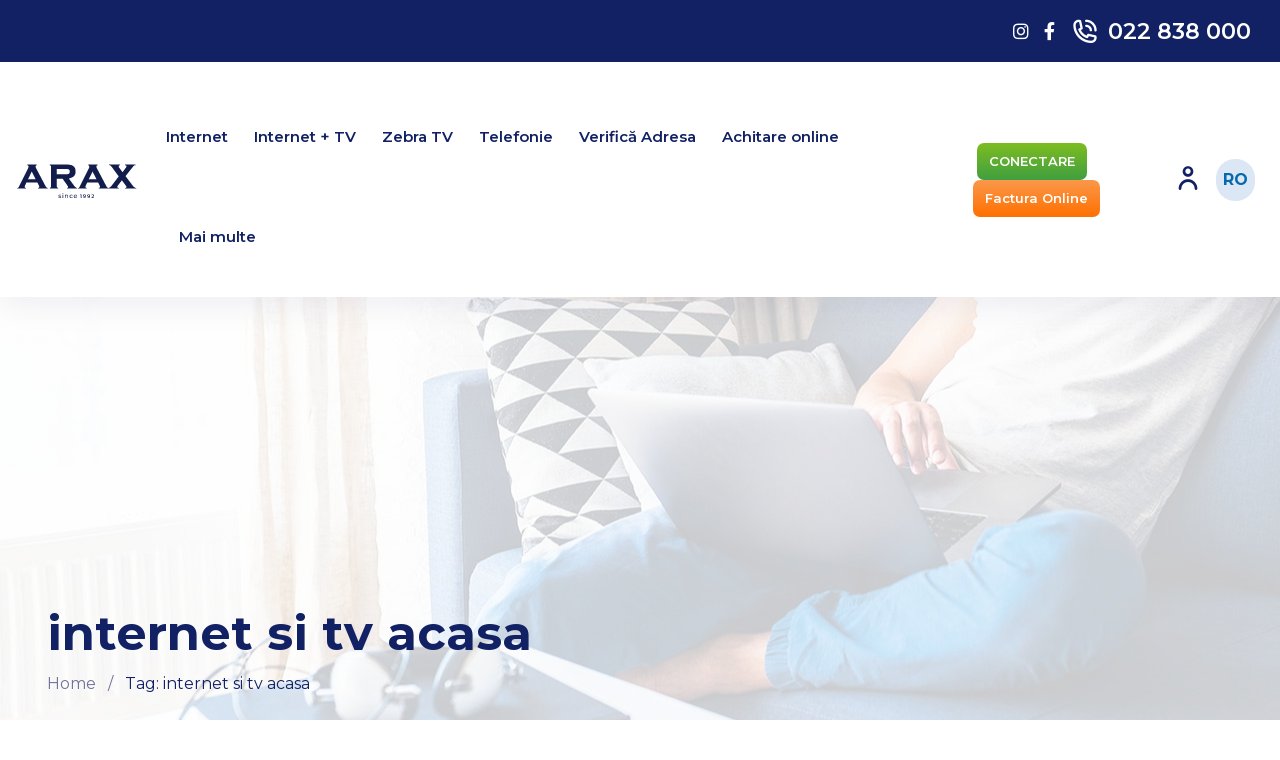

--- FILE ---
content_type: text/html; charset=UTF-8
request_url: https://arax.md/tag/internet-si-tv-acasa/
body_size: 110722
content:
<!doctype html>
<html lang="ro-RO">
<head>
	<meta charset="UTF-8" />
	<meta name="viewport" content="width=device-width, initial-scale=1" />
	<link rel="profile" href="https://gmpg.org/xfn/11" />
	<!-- Google Tag Manager -->
	<script>(function(w,d,s,l,i){w[l]=w[l]||[];w[l].push({'gtm.start':
				new Date().getTime(),event:'gtm.js'});var f=d.getElementsByTagName(s)[0],
			j=d.createElement(s),dl=l!='dataLayer'?'&l='+l:'';j.async=true;j.src=
			'https://www.googletagmanager.com/gtm.js?id='+i+dl;f.parentNode.insertBefore(j,f);
		})(window,document,'script','dataLayer','GTM-P2XP32F');</script>
	<!-- End Google Tag Manager -->
		
	<meta name='robots' content='index, follow, max-image-preview:large, max-snippet:-1, max-video-preview:-1' />

	<title>internet si tv acasa Archives | ARAX</title><link rel="preload" as="style" href="https://fonts.googleapis.com/css?family=Montserrat%3A300%2C400%2C500%2C600%2C700%7CDM%20Sans%3A300%2C400%2C500%2C600%2C700%7CDM%20Sans%3A300%2C400%2C500%2C600%2C700&#038;display=swap" /><link rel="stylesheet" href="https://fonts.googleapis.com/css?family=Montserrat%3A300%2C400%2C500%2C600%2C700%7CDM%20Sans%3A300%2C400%2C500%2C600%2C700%7CDM%20Sans%3A300%2C400%2C500%2C600%2C700&#038;display=swap" media="print" onload="this.media='all'" /><noscript><link rel="stylesheet" href="https://fonts.googleapis.com/css?family=Montserrat%3A300%2C400%2C500%2C600%2C700%7CDM%20Sans%3A300%2C400%2C500%2C600%2C700%7CDM%20Sans%3A300%2C400%2C500%2C600%2C700&#038;display=swap" /></noscript><link rel="preload" as="style" href="https://fonts.googleapis.com/css2?family=Nunito%3Awght%40900&#038;ver=6.0.3&#038;display=swap" /><link rel="stylesheet" href="https://fonts.googleapis.com/css2?family=Nunito%3Awght%40900&#038;ver=6.0.3&#038;display=swap" media="print" onload="this.media='all'" /><noscript><link rel="stylesheet" href="https://fonts.googleapis.com/css2?family=Nunito%3Awght%40900&#038;ver=6.0.3&#038;display=swap" /></noscript>
	<link rel="canonical" href="https://arax.md/tag/internet-si-tv-acasa/" />
	<meta property="og:locale" content="ro_RO" />
	<meta property="og:type" content="article" />
	<meta property="og:title" content="internet si tv acasa Archives | ARAX" />
	<meta property="og:url" content="https://arax.md/tag/internet-si-tv-acasa/" />
	<meta property="og:site_name" content="ARAX" />
	<meta name="twitter:card" content="summary_large_image" />
	<script type="application/ld+json" class="yoast-schema-graph">{"@context":"https://schema.org","@graph":[{"@type":"CollectionPage","@id":"https://arax.md/ru/tag/internet-si-tv-acasa/","url":"https://arax.md/ru/tag/internet-si-tv-acasa/","name":"internet si tv acasa Archives | ARAX","isPartOf":{"@id":"https://arax.md/#website"},"primaryImageOfPage":{"@id":"https://arax.md/ru/tag/internet-si-tv-acasa/#primaryimage"},"image":{"@id":"https://arax.md/ru/tag/internet-si-tv-acasa/#primaryimage"},"thumbnailUrl":"https://arax.md/wp-content/uploads/2023/03/photo_2023-02-04_11-32-07-2.jpg","breadcrumb":{"@id":"https://arax.md/ru/tag/internet-si-tv-acasa/#breadcrumb"},"inLanguage":"ro-RO"},{"@type":"ImageObject","inLanguage":"ro-RO","@id":"https://arax.md/ru/tag/internet-si-tv-acasa/#primaryimage","url":"https://arax.md/wp-content/uploads/2023/03/photo_2023-02-04_11-32-07-2.jpg","contentUrl":"https://arax.md/wp-content/uploads/2023/03/photo_2023-02-04_11-32-07-2.jpg","width":1280,"height":1280},{"@type":"BreadcrumbList","@id":"https://arax.md/ru/tag/internet-si-tv-acasa/#breadcrumb","itemListElement":[{"@type":"ListItem","position":1,"name":"Home","item":"https://arax.md/"},{"@type":"ListItem","position":2,"name":"internet si tv acasa"}]},{"@type":"WebSite","@id":"https://arax.md/#website","url":"https://arax.md/","name":"ARAX","description":"Internet provider","publisher":{"@id":"https://arax.md/#organization"},"alternateName":"ARAX","potentialAction":[{"@type":"SearchAction","target":{"@type":"EntryPoint","urlTemplate":"https://arax.md/?s={search_term_string}"},"query-input":"required name=search_term_string"}],"inLanguage":"ro-RO"},{"@type":"Organization","@id":"https://arax.md/#organization","name":"ARAX","alternateName":"ARAX","url":"https://arax.md/","logo":{"@type":"ImageObject","inLanguage":"ro-RO","@id":"https://arax.md/#/schema/logo/image/","url":"https://arax.md/wp-content/uploads/2021/05/14313647082088981443.jpg","contentUrl":"https://arax.md/wp-content/uploads/2021/05/14313647082088981443.jpg","width":1200,"height":1200,"caption":"ARAX"},"image":{"@id":"https://arax.md/#/schema/logo/image/"},"sameAs":["https://www.facebook.com/araxmd","https://www.instagram.com/araxmd/"]}]}</script>


<link rel='dns-prefetch' href='//code.jquery.com' />
<link rel='dns-prefetch' href='//www.google.com' />
<link rel='dns-prefetch' href='//fonts.googleapis.com' />
<link href='https://fonts.gstatic.com' crossorigin rel='preconnect' />
<link rel="alternate" type="application/rss+xml" title="ARAX &raquo; Flux" href="https://arax.md/feed/" />
<link rel="alternate" type="application/rss+xml" title="ARAX &raquo; Flux comentarii" href="https://arax.md/comments/feed/" />
<link rel="alternate" type="application/rss+xml" title="ARAX &raquo; Flux etichetă internet si tv acasa" href="https://arax.md/tag/internet-si-tv-acasa/feed/" />
<style>
img.wp-smiley,
img.emoji {
	display: inline !important;
	border: none !important;
	box-shadow: none !important;
	height: 1em !important;
	width: 1em !important;
	margin: 0 0.07em !important;
	vertical-align: -0.1em !important;
	background: none !important;
	padding: 0 !important;
}
</style>
	<link rel='stylesheet' id='wp-block-library-css'  href='https://arax.md/wp-includes/css/dist/block-library/style.min.css?ver=6.0.3' media='all' />
<style id='wp-block-library-theme-inline-css'>
.wp-block-audio figcaption{color:#555;font-size:13px;text-align:center}.is-dark-theme .wp-block-audio figcaption{color:hsla(0,0%,100%,.65)}.wp-block-code{border:1px solid #ccc;border-radius:4px;font-family:Menlo,Consolas,monaco,monospace;padding:.8em 1em}.wp-block-embed figcaption{color:#555;font-size:13px;text-align:center}.is-dark-theme .wp-block-embed figcaption{color:hsla(0,0%,100%,.65)}.blocks-gallery-caption{color:#555;font-size:13px;text-align:center}.is-dark-theme .blocks-gallery-caption{color:hsla(0,0%,100%,.65)}.wp-block-image figcaption{color:#555;font-size:13px;text-align:center}.is-dark-theme .wp-block-image figcaption{color:hsla(0,0%,100%,.65)}.wp-block-pullquote{border-top:4px solid;border-bottom:4px solid;margin-bottom:1.75em;color:currentColor}.wp-block-pullquote__citation,.wp-block-pullquote cite,.wp-block-pullquote footer{color:currentColor;text-transform:uppercase;font-size:.8125em;font-style:normal}.wp-block-quote{border-left:.25em solid;margin:0 0 1.75em;padding-left:1em}.wp-block-quote cite,.wp-block-quote footer{color:currentColor;font-size:.8125em;position:relative;font-style:normal}.wp-block-quote.has-text-align-right{border-left:none;border-right:.25em solid;padding-left:0;padding-right:1em}.wp-block-quote.has-text-align-center{border:none;padding-left:0}.wp-block-quote.is-large,.wp-block-quote.is-style-large,.wp-block-quote.is-style-plain{border:none}.wp-block-search .wp-block-search__label{font-weight:700}:where(.wp-block-group.has-background){padding:1.25em 2.375em}.wp-block-separator.has-css-opacity{opacity:.4}.wp-block-separator{border:none;border-bottom:2px solid;margin-left:auto;margin-right:auto}.wp-block-separator.has-alpha-channel-opacity{opacity:1}.wp-block-separator:not(.is-style-wide):not(.is-style-dots){width:100px}.wp-block-separator.has-background:not(.is-style-dots){border-bottom:none;height:1px}.wp-block-separator.has-background:not(.is-style-wide):not(.is-style-dots){height:2px}.wp-block-table thead{border-bottom:3px solid}.wp-block-table tfoot{border-top:3px solid}.wp-block-table td,.wp-block-table th{padding:.5em;border:1px solid;word-break:normal}.wp-block-table figcaption{color:#555;font-size:13px;text-align:center}.is-dark-theme .wp-block-table figcaption{color:hsla(0,0%,100%,.65)}.wp-block-video figcaption{color:#555;font-size:13px;text-align:center}.is-dark-theme .wp-block-video figcaption{color:hsla(0,0%,100%,.65)}.wp-block-template-part.has-background{padding:1.25em 2.375em;margin-top:0;margin-bottom:0}
</style>
<link data-minify="1" rel='stylesheet' id='directorist-account-button-style-css'  href='https://arax.md/wp-content/cache/min/1/wp-content/plugins/directorist/blocks/build/account-button/style-index.css?ver=1767353565' media='all' />
<style id='directorist-search-modal-style-inline-css'>
/*!****************************************************************************************************************************************************************************************************************************************************!*\
  !*** css ./node_modules/css-loader/dist/cjs.js??ruleSet[1].rules[4].use[1]!./node_modules/postcss-loader/dist/cjs.js??ruleSet[1].rules[4].use[2]!./node_modules/sass-loader/dist/cjs.js??ruleSet[1].rules[4].use[3]!./src/search-modal/style.scss ***!
  \****************************************************************************************************************************************************************************************************************************************************/
/* BEM Element and Modifier */
.dspb-container, .dspb-container-fluid {
  width: 100%;
  padding-right: var(--bs-gutter-x, 0.75rem);
  padding-left: var(--bs-gutter-x, 0.75rem);
  margin-right: auto;
  margin-left: auto;
}

@media (min-width: 576px) {
  .dspb-container, .dspb-container-sm {
    max-width: 540px;
  }
}
@media (min-width: 768px) {
  .dspb-container, .dspb-container-md, .dspb-container-sm {
    max-width: 720px;
  }
}
@media (min-width: 992px) {
  .dspb-container, .dspb-container-lg, .dspb-container-md, .dspb-container-sm {
    max-width: 960px;
  }
}
@media (min-width: 1200px) {
  .dspb-container, .dspb-container-lg, .dspb-container-md, .dspb-container-sm, .dspb-container-xl {
    max-width: 1140px;
  }
}
@media (min-width: 1400px) {
  .dspb-container, .dspb-container-lg, .dspb-container-md, .dspb-container-sm, .dspb-container-xl, .dspb-container-xxl {
    max-width: 1320px;
  }
}
.dspb-row {
  --bs-gutter-x: 1.5rem;
  --bs-gutter-y: 0;
  display: -webkit-box;
  display: -webkit-flex;
  display: -ms-flexbox;
  display: flex;
  -webkit-flex-wrap: wrap;
      -ms-flex-wrap: wrap;
          flex-wrap: wrap;
  margin-top: calc(var(--bs-gutter-y) * -1);
  margin-right: calc(var(--bs-gutter-x) * -0.5);
  margin-left: calc(var(--bs-gutter-x) * -0.5);
}

.dspb-row > * {
  width: 100%;
}

/* Header Search Popup */
.directorist-search-popup-block {
  display: -webkit-inline-box;
  display: -webkit-inline-flex;
  display: -ms-inline-flexbox;
  display: inline-flex;
  -webkit-box-align: center;
  -webkit-align-items: center;
      -ms-flex-align: center;
          align-items: center;
}
.directorist-search-popup-block__popup:not(.responsive-true) {
  position: fixed;
  top: 0;
  left: 0;
  width: 100%;
  height: auto;
  -webkit-transition: all 0.3s ease-in-out;
  transition: all 0.3s ease-in-out;
  -webkit-transform: translate(0, -50%) scaleY(0);
          transform: translate(0, -50%) scaleY(0);
  opacity: 0;
  visibility: hidden;
  z-index: 1031;
  background-color: var(--directorist-color-white);
  -webkit-box-shadow: 0 5px 10px rgba(143, 142, 159, 0.1);
          box-shadow: 0 5px 10px rgba(143, 142, 159, 0.1);
}
.directorist-search-popup-block__popup:not(.responsive-true).show {
  -webkit-transform: translate(0, 0) scaleY(1);
          transform: translate(0, 0) scaleY(1);
  opacity: 1;
  visibility: visible;
}
@media only screen and (max-width: 575px) {
  .directorist-search-popup-block__popup.responsive-true .directorist-search-form-action__modal {
    display: none;
  }
}
.directorist-search-popup-block__form {
  max-height: 400px;
  overflow-y: auto;
  overflow-x: hidden;
  display: -webkit-box;
  display: -webkit-flex;
  display: -ms-flexbox;
  display: flex;
  padding: 30px;
  margin-bottom: 30px;
  scrollbar-width: thin;
  scrollbar-color: var(--directorist-color-border) var(--directorist-color-white);
}
@media only screen and (max-width: 767px) {
  .directorist-search-popup-block__form {
    padding: 30px 0 0;
  }
}
@media only screen and (max-width: 575px) {
  .directorist-search-popup-block__form {
    padding: 30px 30px 0 6px;
  }
}
.directorist-search-popup-block__form::-webkit-scrollbar {
  width: 11px;
}
.directorist-search-popup-block__form::-webkit-scrollbar-track {
  background: var(--directorist-color-white);
}
.directorist-search-popup-block__form::-webkit-scrollbar-thumb {
  background-color: var(--directorist-color-border);
  border-radius: 6px;
  border: 3px solid var(--directorist-color-white);
}
.directorist-search-popup-block__form-close {
  position: fixed;
  top: 35px;
  right: 50px;
  border: none;
  opacity: 1;
  cursor: pointer;
  -webkit-transition: 0.3s ease-in-out;
  transition: 0.3s ease-in-out;
  z-index: 99999;
  line-height: 0.8;
  display: -webkit-box;
  display: -webkit-flex;
  display: -ms-flexbox;
  display: flex;
  -webkit-box-align: center;
  -webkit-align-items: center;
      -ms-flex-align: center;
          align-items: center;
  -webkit-box-pack: center;
  -webkit-justify-content: center;
      -ms-flex-pack: center;
          justify-content: center;
  width: 30px;
  height: 30px;
  border-radius: 50%;
  background-color: rgba(var(--directorist-color-danger-rgb), 0.15);
  -webkit-transition: 0.2s ease-in-out;
  transition: 0.2s ease-in-out;
}
.directorist-search-popup-block__form-close .directorist-icon-mask:after {
  background-color: var(--directorist-color-danger);
}
@media only screen and (max-width: 767px) {
  .directorist-search-popup-block__form-close {
    top: 50px;
    right: 15px;
  }
}
@media only screen and (max-width: 575px) {
  .directorist-search-popup-block__form-close {
    display: none;
  }
}
.directorist-search-popup-block__overlay {
  position: fixed;
  top: 0;
  left: 0;
  width: 100%;
  height: 0;
  background-color: rgba(var(--directorist-color-dark-rgb), 0.2);
  -webkit-transition: 0.3s;
  transition: 0.3s;
  opacity: 0;
  z-index: -1;
}
.directorist-search-popup-block__overlay.show {
  height: 100%;
  opacity: 1;
  visibility: visible;
  z-index: 1030;
  overflow-y: hidden;
}
.directorist-search-popup-block-hidden {
  overflow: hidden;
}
.directorist-search-popup-block__button {
  cursor: pointer;
  display: -webkit-inline-box;
  display: -webkit-inline-flex;
  display: -ms-inline-flexbox;
  display: inline-flex;
  -webkit-box-align: center;
  -webkit-align-items: center;
      -ms-flex-align: center;
          align-items: center;
  gap: 6px;
}
@media only screen and (max-width: 600px) {
  .directorist-search-popup-block__button {
    width: 40px;
    height: 40px;
    -webkit-box-pack: center;
    -webkit-justify-content: center;
        -ms-flex-pack: center;
            justify-content: center;
    border: 1px solid var(--directorist-color-border);
    border-radius: 50%;
  }
  .directorist-search-popup-block__button:hover .directorist-icon-mask:after {
    background-color: currentColor;
  }
}
.directorist-search-popup-block__button .directorist-icon-mask:after {
  background-color: var(--directorist-color-gray);
}
.directorist-search-popup-block .directorist-search-contents {
  padding: 65px 0 10px;
  width: 100%;
}
@media only screen and (max-width: 575px) {
  .directorist-search-popup-block .directorist-search-contents {
    padding: 0;
  }
}

@media only screen and (min-width: 783.99px) {
  .admin-bar .dspb-search__popup {
    top: 32px;
  }
}
@media only screen and (max-width: 782.99px) {
  .admin-bar .dspb-search__popup {
    top: 46px;
  }
}

.wp-block-button__link {
  cursor: pointer;
  display: inline-block;
  text-align: center;
  word-break: break-word;
  -webkit-box-sizing: border-box;
          box-sizing: border-box;
}
.wp-block-button__link.aligncenter {
  text-align: center;
}
.wp-block-button__link.alignright {
  /*rtl:ignore*/
  text-align: right;
}

:where(.wp-block-button__link) {
  -webkit-box-shadow: none;
          box-shadow: none;
  text-decoration: none;
  border-radius: 9999px;
  padding: calc(0.667em + 2px) calc(1.333em + 2px);
}

.wp-block-directorist-account-block-directorist-account-block[style*=text-decoration] .wp-block-button__link {
  text-decoration: inherit;
}

.wp-block-directorist-account-block-directorist-account-block.has-custom-width {
  max-width: none;
}
.wp-block-directorist-account-block-directorist-account-block.has-custom-width .wp-block-button__link {
  width: 100%;
}
.wp-block-directorist-account-block-directorist-account-block.has-custom-font-size .wp-block-button__link {
  font-size: inherit;
}
.wp-block-directorist-account-block-directorist-account-block.wp-block-button__width-25 {
  width: calc(25% - var(--wp--style--block-gap, 0.5em) * 0.75);
}
.wp-block-directorist-account-block-directorist-account-block.wp-block-button__width-50 {
  width: calc(50% - var(--wp--style--block-gap, 0.5em) * 0.5);
}
.wp-block-directorist-account-block-directorist-account-block.wp-block-button__width-75 {
  width: calc(75% - var(--wp--style--block-gap, 0.5em) * 0.25);
}
.wp-block-directorist-account-block-directorist-account-block.wp-block-button__width-100 {
  width: 100%;
  -webkit-flex-basis: 100%;
      -ms-flex-preferred-size: 100%;
          flex-basis: 100%;
}

.wp-block-directorist-account-block-directorist-account-block.is-style-squared,
.wp-block-directorist-account-block-directorist-account-block__link.wp-block-directorist-account-block-directorist-account-block.is-style-squared {
  border-radius: 0;
}

.wp-block-directorist-account-block-directorist-account-block.no-border-radius,
.wp-block-button__link.no-border-radius {
  border-radius: 0 !important;
}

:root :where(.wp-block-directorist-account-block-directorist-account-block.is-style-outline > .wp-block-button__link),
:root :where(.wp-block-directorist-account-block-directorist-account-block .wp-block-button__link.is-style-outline) {
  border: 2px solid currentColor;
  padding: 0.667em 1.333em;
}
:root :where(.wp-block-directorist-account-block-directorist-account-block.is-style-outline > .wp-block-button__link:not(.has-text-color)),
:root :where(.wp-block-directorist-account-block-directorist-account-block .wp-block-button__link.is-style-outline:not(.has-text-color)) {
  color: currentColor;
}
:root :where(.wp-block-directorist-account-block-directorist-account-block.is-style-outline > .wp-block-button__link:not(.has-background)),
:root :where(.wp-block-directorist-account-block-directorist-account-block .wp-block-button__link.is-style-outline:not(.has-background)) {
  background-color: transparent;
  background-image: none;
}

/*# sourceMappingURL=style-index.css.map*/
</style>
<link data-minify="1" rel='stylesheet' id='wp-call-btn-guten-blocks-style-css'  href='https://arax.md/wp-content/cache/min/1/wp-content/plugins/wp-call-button/assets/block/build/index.css?ver=1767353565' media='all' />
<link data-minify="1" rel='stylesheet' id='wc-blocks-vendors-style-css'  href='https://arax.md/wp-content/cache/min/1/wp-content/plugins/woocommerce/packages/woocommerce-blocks/build/wc-blocks-vendors-style.css?ver=1767353565' media='all' />
<link data-minify="1" rel='stylesheet' id='wc-blocks-style-css'  href='https://arax.md/wp-content/cache/min/1/wp-content/plugins/woocommerce/packages/woocommerce-blocks/build/wc-blocks-style.css?ver=1767353565' media='all' />
<link data-minify="1" rel='stylesheet' id='directorist-openstreet-map-leaflet-css'  href='https://arax.md/wp-content/cache/min/1/wp-content/plugins/directorist/assets/vendor-css/openstreet-map/leaflet.css?ver=1767353565' media='all' />
<link data-minify="1" rel='stylesheet' id='directorist-openstreet-map-openstreet-css'  href='https://arax.md/wp-content/cache/min/1/wp-content/plugins/directorist/assets/vendor-css/openstreet-map/openstreet.css?ver=1767353565' media='all' />
<link data-minify="1" rel='stylesheet' id='directorist-select2-style-css'  href='https://arax.md/wp-content/cache/min/1/wp-content/plugins/directorist/assets/vendor-css/select2.css?ver=1767353565' media='all' />
<link data-minify="1" rel='stylesheet' id='directorist-ez-media-uploader-style-css'  href='https://arax.md/wp-content/cache/min/1/wp-content/plugins/directorist/assets/vendor-css/ez-media-uploader.css?ver=1767353565' media='all' />
<link data-minify="1" rel='stylesheet' id='directorist-swiper-style-css'  href='https://arax.md/wp-content/cache/min/1/wp-content/plugins/directorist/assets/vendor-css/swiper.css?ver=1767353565' media='all' />
<link data-minify="1" rel='stylesheet' id='directorist-sweetalert-style-css'  href='https://arax.md/wp-content/cache/min/1/wp-content/plugins/directorist/assets/vendor-css/sweetalert.css?ver=1767353565' media='all' />
<link data-minify="1" rel='stylesheet' id='directorist-main-style-css'  href='https://arax.md/wp-content/cache/min/1/wp-content/plugins/directorist/assets/css/public-main.css?ver=1767353565' media='all' />
<style id='directorist-main-style-inline-css'>
:root{--directorist-color-primary:#444752;--directorist-color-primary-rgb:68,71,82;--directorist-color-secondary:#F2F3F5;--directorist-color-secondary-rgb:242,243,245;--directorist-color-dark:#000;--directorist-color-dark-rgb:0,0,0;--directorist-color-success:#28A800;--directorist-color-success-rgb:40,168,0;--directorist-color-info:#2c99ff;--directorist-color-info-rgb:44,153,255;--directorist-color-warning:#f28100;--directorist-color-warning-rgb:242,129,0;--directorist-color-danger:#f80718;--directorist-color-danger-rgb:248,7,24;--directorist-color-white:#fff;--directorist-color-white-rgb:255,255,255;--directorist-color-body:#404040;--directorist-color-gray:#bcbcbc;--directorist-color-gray-rgb:188,188,188;--directorist-color-gray-hover:#BCBCBC;--directorist-color-light:#ededed;--directorist-color-light-hover:#fff;--directorist-color-light-gray:#808080;--directorist-color-light-gray-rgb:237,237,237;--directorist-color-deep-gray:#808080;--directorist-color-bg-gray:#f4f4f4;--directorist-color-bg-light-gray:#F4F5F6;--directorist-color-bg-light:#EDEDED;--directorist-color-placeholder:#6c757d;--directorist-color-overlay:rgba(var(--directorist-color-dark-rgb),.5);--directorist-color-overlay-normal:rgba(var(--directorist-color-dark-rgb),.2);--directorist-color-border:#e9e9e9;--directorist-color-border-light:#f5f5f5;--directorist-color-border-gray:#d9d9d9;--directorist-box-shadow:0 4px 6px rgba(0,0,0,.04);--directorist-box-shadow-sm:0 2px 5px rgba(0,0,0,.05);--directorist-color-open-badge:#28A800;--directorist-color-closed-badge:#e23636;--directorist-color-featured-badge:#fa8b0c;--directorist-color-popular-badge:#f51957;--directorist-color-new-badge:#2C99FF;--directorist-color-marker-shape:#444752;--directorist-color-marker-icon:#fff;--directorist-color-marker-shape-rgb:68,71,82;--directorist-fw-regular:400;--directorist-fw-medium:500;--directorist-fw-semiBold:600;--directorist-fw-bold:700;--directorist-border-radius-xs:8px;--directorist-border-radius-sm:10px;--directorist-border-radius-md:12px;--directorist-border-radius-lg:16px;--directorist-color-btn:var(--directorist-color-primary);--directorist-color-btn-hover:rgba(var(--directorist-color-primary-rgb),.80);--directorist-color-btn-border:var(--directorist-color-primary);--directorist-color-btn-primary:#fff;--directorist-color-btn-primary-rgb:68,71,82;--directorist-color-btn-primary-bg:#444752;--directorist-color-btn-primary-border:#444752;--directorist-color-btn-secondary:#404040;--directorist-color-btn-secondary-rgb:242,243,245;--directorist-color-btn-secondary-bg:#f2f3f5;--directorist-color-btn-secondary-border:#f2f3f5;--directorist-color-star:var(--directorist-color-warning);--gallery-crop-width:740px;--gallery-crop-height:580px}.pricing .price_action .price_action--btn,#directorist.atbd_wrapper .btn-primary,.default-ad-search .submit_btn .btn-default,.atbd_content_active #directorist.atbd_wrapper.dashboard_area .user_pro_img_area .user_img .choose_btn #upload_pro_pic,#directorist.atbd_wrapper .at-modal .at-modal-close,.atbdp_login_form_shortcode #loginform p input[type=submit],.atbd_manage_fees_wrapper .table tr .action p .btn-block,#directorist.atbd_wrapper #atbdp-checkout-form #atbdp_checkout_submit_btn,#directorist.atbd_wrapper .ezmu__btn,.default-ad-search .submit_btn .btn-primary,.directorist-content-active .widget.atbd_widget .directorist .btn,.directorist-btn.directorist-btn-dark,.atbd-add-payment-method form .atbd-save-card,#bhCopyTime,#bhAddNew,.directorist-content-active .widget.atbd_widget .atbd_author_info_widget .btn{color:var(--directorist-color-white)}.pricing .price_action .price_action--btn:hover,#directorist.atbd_wrapper .btn-primary:hover,.default-ad-search .submit_btn .btn-default:hover,.atbd_content_active #directorist.atbd_wrapper.dashboard_area .user_pro_img_area .user_img .choose_btn #upload_pro_pic:hover,#directorist.atbd_wrapper .at-modal .at-modal-close:hover,.atbdp_login_form_shortcode #loginform p input[type=submit]:hover,.atbd_manage_fees_wrapper .table tr .action p .btn-block:hover,#directorist.atbd_wrapper #atbdp-checkout-form #atbdp_checkout_submit_btn:hover,#directorist.atbd_wrapper .ezmu__btn:hover,.default-ad-search .submit_btn .btn-primary:hover,.directorist-content-active .widget.atbd_widget .directorist .btn:hover,.directorist-btn.directorist-btn-dark:hover,.atbd-add-payment-method form .atbd-save-card:hover,#bhCopyTime:hover,#bhAddNew:hover,.bdb-select-hours .bdb-remove:hover,.directorist-content-active .widget.atbd_widget .atbd_author_info_widget .btn:hover{color:var(--directorist-color-white)}.pricing .price_action .price_action--btn,#directorist.atbd_wrapper .btn-primary,.default-ad-search .submit_btn .btn-default,.atbd_content_active #directorist.atbd_wrapper.dashboard_area .user_pro_img_area .user_img .choose_btn #upload_pro_pic,#directorist.atbd_wrapper .at-modal .at-modal-close,.atbdp_login_form_shortcode #loginform p input[type=submit],.atbd_manage_fees_wrapper .table tr .action p .btn-block,#directorist.atbd_wrapper .ezmu__btn,.default-ad-search .submit_btn .btn-primary .directorist-content-active .widget.atbd_widget .directorist .btn,.directorist-btn.directorist-btn-dark,.atbd-add-payment-method form .atbd-save-card,#bhCopyTime,#bhAddNew,.bdb-select-hours .bdb-remove,.directorist-content-active .widget.atbd_widget .atbd_author_info_widget .btn{background:var(--directorist-color-btn-primary-bg)}.pricing .price_action .price_action--btn:hover,#directorist.atbd_wrapper .btn-primary:hover,#directorist.atbd_wrapper .at-modal .at-modal-close:hover,.default-ad-search .submit_btn .btn-default:hover,.atbd_content_active #directorist.atbd_wrapper.dashboard_area .user_pro_img_area .user_img .choose_btn #upload_pro_pic:hover,.atbdp_login_form_shortcode #loginform p input[type=submit]:hover,#directorist.atbd_wrapper .ezmu__btn:hover,.default-ad-search .submit_btn .btn-primary:hover,.directorist-content-active .widget.atbd_widget .directorist .btn:hover,.directorist-btn.directorist-btn-dark:hover,.atbd-add-payment-method form .atbd-save-card:hover,#bhCopyTime:hover,#bhAddNew:hover,.bdb-select-hours .bdb-remove:hover,.directorist-content-active .widget.atbd_widget .atbd_author_info_widget .btn:hover{background:var(--directorist-color-btn-hover)}#directorist.atbd_wrapper .btn-primary,.default-ad-search .submit_btn .btn-default,.atbdp_login_form_shortcode #loginform p input[type=submit],.default-ad-search .submit_btn .btn-primary,.directorist-content-active .widget.atbd_widget .directorist .btn,.atbd-add-payment-method form .atbd-save-card,.directorist-content-active .widget.atbd_widget .atbd_author_info_widget .btn{border-color:var(--directorist-color-btn-border)}#directorist.atbd_wrapper .btn-primary:hover,.default-ad-search .submit_btn .btn-default:hover,.atbdp_login_form_shortcode #loginform p input[type=submit]:hover,.default-ad-search .submit_btn .btn-primary:hover,.directorist-content-active .widget.atbd_widget .directorist .btn:hover,.atbd-add-payment-method form .atbd-save-card:hover,.directorist-content-active .widget.atbd_widget .atbd_author_info_widget .btn:hover{border-color:var(--directorist-color-primary)}.atbd_bg-success i::after,.atbd_content_active #directorist.atbd_wrapper .atbd_badge.atbd_badge_open i::after,.atbd_content_active .widget.atbd_widget[id^=bd] .atbd_badge.atbd_badge_open i::after,.atbd_content_active .widget.atbd_widget[id^=dcl] .atbd_badge.atbd_badge_open i::after,.atbd_content_active #directorist.atbd_wrapper .widget.atbd_widget .atbd_badge.atbd_badge_open i::after,.directorist-badge-open{background:var(--directorist-color-open-badge)!important}.atbd_bg-danger i::after,.atbd_content_active #directorist.atbd_wrapper .atbd_give_review_area #atbd_up_preview .atbd_up_prev .rmrf:hover i::after,.atbd_content_active #directorist.atbd_wrapper .atbd_badge.atbd_badge_close i::after,.atbd_content_active .widget.atbd_widget[id^=bd] .atbd_badge.atbd_badge_close i::after,.atbd_content_active .widget.atbd_widget[id^=dcl] .atbd_badge.atbd_badge_close i::after,.atbd_content_active #directorist.atbd_wrapper .widget.atbd_widget .atbd_badge.atbd_badge_close i::after,.directorist-badge-close,.directorist-badge.directorist-badge-danger{background:var(--directorist-color-closed-badge)!important}.atbd_bg-badge-feature i::after,.atbd_content_active #directorist.atbd_wrapper .atbd_badge.atbd_badge_featured i::after,.atbd_content_active .widget.atbd_widget[id^=bd] .atbd_badge.atbd_badge_featured i::after,.atbd_content_active .widget.atbd_widget[id^=dcl] .atbd_badge.atbd_badge_featured i::after,.atbd_content_active #directorist.atbd_wrapper .widget.atbd_widget .atbd_badge.atbd_badge_featured i::after,.directorist-listing-single .directorist-badge.directorist-badge-featured i::after{background:var(--directorist-color-featured-badge)!important}.atbd_bg-badge-popular i::after,.atbd_content_active #directorist.atbd_wrapper .atbd_badge.atbd_badge_popular i::after,.atbd_content_active .widget.atbd_widget[id^=bd] .atbd_badge.atbd_badge_popular i::after,.atbd_content_active .widget.atbd_widget[id^=dcl] .atbd_badge.atbd_badge_popular i::after,.atbd_content_active #directorist.atbd_wrapper .widget.atbd_widget .atbd_badge.atbd_badge_popular i::after,.directorist-listing-single .directorist-badge.directorist-badge-popular i::after{background:var(--directorist-color-popular-badge)!important}.atbd_content_active #directorist.atbd_wrapper .atbd_badge.atbd_badge_new,.directorist-listing-single .directorist-badge.directorist-badge-new i::after{background:var(--directorist-color-new-badge)!important}.ads-advanced .price-frequency .pf-btn input:checked+span,.atbdpr-range .ui-slider-horizontal .ui-slider-range,.custom-control .custom-control-input:checked~.check--select,#directorist.atbd_wrapper .pagination .nav-links .current,.atbd_director_social_wrap a,.widget.atbd_widget[id^=bd] .atbd_author_info_widget .directorist-author-social li a,.widget.atbd_widget[id^=dcl] .atbd_author_info_widget .directorist-author-social li a,.atbd_content_active #directorist.atbd_wrapper .widget.atbd_widget .atbdp.atbdp-widget-tags ul li a:hover{background:var(--directorist-color-primary)!important}.ads-advanced .price-frequency .pf-btn input:checked+span,.directorist-content-active .directorist-type-nav__list .directorist-type-nav__list__current .directorist-type-nav__link,.atbdpr-range .ui-slider-horizontal .ui-slider-handle,.custom-control .custom-control-input:checked~.check--select,.custom-control .custom-control-input:checked~.radio--select,#atpp-plan-change-modal .atm-contents-inner .dcl_pricing_plan input:checked+label:before,#dwpp-plan-renew-modal .atm-contents-inner .dcl_pricing_plan input:checked+label:before{border-color:var(--directorist-color-primary)}.atbd_map_shape{background:var(--directorist-color-marker-shape)!important}.map-icon-label i,.atbd_map_shape>span{color:var(--directorist-color-marker-icon)!important}
:root{--directorist-color-primary:#444752;--directorist-color-primary-rgb:68,71,82;--directorist-color-secondary:#F2F3F5;--directorist-color-secondary-rgb:242,243,245;--directorist-color-dark:#000;--directorist-color-dark-rgb:0,0,0;--directorist-color-success:#28A800;--directorist-color-success-rgb:40,168,0;--directorist-color-info:#2c99ff;--directorist-color-info-rgb:44,153,255;--directorist-color-warning:#f28100;--directorist-color-warning-rgb:242,129,0;--directorist-color-danger:#f80718;--directorist-color-danger-rgb:248,7,24;--directorist-color-white:#fff;--directorist-color-white-rgb:255,255,255;--directorist-color-body:#404040;--directorist-color-gray:#bcbcbc;--directorist-color-gray-rgb:188,188,188;--directorist-color-gray-hover:#BCBCBC;--directorist-color-light:#ededed;--directorist-color-light-hover:#fff;--directorist-color-light-gray:#808080;--directorist-color-light-gray-rgb:237,237,237;--directorist-color-deep-gray:#808080;--directorist-color-bg-gray:#f4f4f4;--directorist-color-bg-light-gray:#F4F5F6;--directorist-color-bg-light:#EDEDED;--directorist-color-placeholder:#6c757d;--directorist-color-overlay:rgba(var(--directorist-color-dark-rgb),.5);--directorist-color-overlay-normal:rgba(var(--directorist-color-dark-rgb),.2);--directorist-color-border:#e9e9e9;--directorist-color-border-light:#f5f5f5;--directorist-color-border-gray:#d9d9d9;--directorist-box-shadow:0 4px 6px rgba(0,0,0,.04);--directorist-box-shadow-sm:0 2px 5px rgba(0,0,0,.05);--directorist-color-open-badge:#28A800;--directorist-color-closed-badge:#e23636;--directorist-color-featured-badge:#fa8b0c;--directorist-color-popular-badge:#f51957;--directorist-color-new-badge:#2C99FF;--directorist-color-marker-shape:#444752;--directorist-color-marker-icon:#fff;--directorist-color-marker-shape-rgb:68,71,82;--directorist-fw-regular:400;--directorist-fw-medium:500;--directorist-fw-semiBold:600;--directorist-fw-bold:700;--directorist-border-radius-xs:8px;--directorist-border-radius-sm:10px;--directorist-border-radius-md:12px;--directorist-border-radius-lg:16px;--directorist-color-btn:var(--directorist-color-primary);--directorist-color-btn-hover:rgba(var(--directorist-color-primary-rgb),.80);--directorist-color-btn-border:var(--directorist-color-primary);--directorist-color-btn-primary:#fff;--directorist-color-btn-primary-rgb:68,71,82;--directorist-color-btn-primary-bg:#444752;--directorist-color-btn-primary-border:#444752;--directorist-color-btn-secondary:#404040;--directorist-color-btn-secondary-rgb:242,243,245;--directorist-color-btn-secondary-bg:#f2f3f5;--directorist-color-btn-secondary-border:#f2f3f5;--directorist-color-star:var(--directorist-color-warning);--gallery-crop-width:740px;--gallery-crop-height:580px}.pricing .price_action .price_action--btn,#directorist.atbd_wrapper .btn-primary,.default-ad-search .submit_btn .btn-default,.atbd_content_active #directorist.atbd_wrapper.dashboard_area .user_pro_img_area .user_img .choose_btn #upload_pro_pic,#directorist.atbd_wrapper .at-modal .at-modal-close,.atbdp_login_form_shortcode #loginform p input[type=submit],.atbd_manage_fees_wrapper .table tr .action p .btn-block,#directorist.atbd_wrapper #atbdp-checkout-form #atbdp_checkout_submit_btn,#directorist.atbd_wrapper .ezmu__btn,.default-ad-search .submit_btn .btn-primary,.directorist-content-active .widget.atbd_widget .directorist .btn,.directorist-btn.directorist-btn-dark,.atbd-add-payment-method form .atbd-save-card,#bhCopyTime,#bhAddNew,.directorist-content-active .widget.atbd_widget .atbd_author_info_widget .btn{color:var(--directorist-color-white)}.pricing .price_action .price_action--btn:hover,#directorist.atbd_wrapper .btn-primary:hover,.default-ad-search .submit_btn .btn-default:hover,.atbd_content_active #directorist.atbd_wrapper.dashboard_area .user_pro_img_area .user_img .choose_btn #upload_pro_pic:hover,#directorist.atbd_wrapper .at-modal .at-modal-close:hover,.atbdp_login_form_shortcode #loginform p input[type=submit]:hover,.atbd_manage_fees_wrapper .table tr .action p .btn-block:hover,#directorist.atbd_wrapper #atbdp-checkout-form #atbdp_checkout_submit_btn:hover,#directorist.atbd_wrapper .ezmu__btn:hover,.default-ad-search .submit_btn .btn-primary:hover,.directorist-content-active .widget.atbd_widget .directorist .btn:hover,.directorist-btn.directorist-btn-dark:hover,.atbd-add-payment-method form .atbd-save-card:hover,#bhCopyTime:hover,#bhAddNew:hover,.bdb-select-hours .bdb-remove:hover,.directorist-content-active .widget.atbd_widget .atbd_author_info_widget .btn:hover{color:var(--directorist-color-white)}.pricing .price_action .price_action--btn,#directorist.atbd_wrapper .btn-primary,.default-ad-search .submit_btn .btn-default,.atbd_content_active #directorist.atbd_wrapper.dashboard_area .user_pro_img_area .user_img .choose_btn #upload_pro_pic,#directorist.atbd_wrapper .at-modal .at-modal-close,.atbdp_login_form_shortcode #loginform p input[type=submit],.atbd_manage_fees_wrapper .table tr .action p .btn-block,#directorist.atbd_wrapper .ezmu__btn,.default-ad-search .submit_btn .btn-primary .directorist-content-active .widget.atbd_widget .directorist .btn,.directorist-btn.directorist-btn-dark,.atbd-add-payment-method form .atbd-save-card,#bhCopyTime,#bhAddNew,.bdb-select-hours .bdb-remove,.directorist-content-active .widget.atbd_widget .atbd_author_info_widget .btn{background:var(--directorist-color-btn-primary-bg)}.pricing .price_action .price_action--btn:hover,#directorist.atbd_wrapper .btn-primary:hover,#directorist.atbd_wrapper .at-modal .at-modal-close:hover,.default-ad-search .submit_btn .btn-default:hover,.atbd_content_active #directorist.atbd_wrapper.dashboard_area .user_pro_img_area .user_img .choose_btn #upload_pro_pic:hover,.atbdp_login_form_shortcode #loginform p input[type=submit]:hover,#directorist.atbd_wrapper .ezmu__btn:hover,.default-ad-search .submit_btn .btn-primary:hover,.directorist-content-active .widget.atbd_widget .directorist .btn:hover,.directorist-btn.directorist-btn-dark:hover,.atbd-add-payment-method form .atbd-save-card:hover,#bhCopyTime:hover,#bhAddNew:hover,.bdb-select-hours .bdb-remove:hover,.directorist-content-active .widget.atbd_widget .atbd_author_info_widget .btn:hover{background:var(--directorist-color-btn-hover)}#directorist.atbd_wrapper .btn-primary,.default-ad-search .submit_btn .btn-default,.atbdp_login_form_shortcode #loginform p input[type=submit],.default-ad-search .submit_btn .btn-primary,.directorist-content-active .widget.atbd_widget .directorist .btn,.atbd-add-payment-method form .atbd-save-card,.directorist-content-active .widget.atbd_widget .atbd_author_info_widget .btn{border-color:var(--directorist-color-btn-border)}#directorist.atbd_wrapper .btn-primary:hover,.default-ad-search .submit_btn .btn-default:hover,.atbdp_login_form_shortcode #loginform p input[type=submit]:hover,.default-ad-search .submit_btn .btn-primary:hover,.directorist-content-active .widget.atbd_widget .directorist .btn:hover,.atbd-add-payment-method form .atbd-save-card:hover,.directorist-content-active .widget.atbd_widget .atbd_author_info_widget .btn:hover{border-color:var(--directorist-color-primary)}.atbd_bg-success i::after,.atbd_content_active #directorist.atbd_wrapper .atbd_badge.atbd_badge_open i::after,.atbd_content_active .widget.atbd_widget[id^=bd] .atbd_badge.atbd_badge_open i::after,.atbd_content_active .widget.atbd_widget[id^=dcl] .atbd_badge.atbd_badge_open i::after,.atbd_content_active #directorist.atbd_wrapper .widget.atbd_widget .atbd_badge.atbd_badge_open i::after,.directorist-badge-open{background:var(--directorist-color-open-badge)!important}.atbd_bg-danger i::after,.atbd_content_active #directorist.atbd_wrapper .atbd_give_review_area #atbd_up_preview .atbd_up_prev .rmrf:hover i::after,.atbd_content_active #directorist.atbd_wrapper .atbd_badge.atbd_badge_close i::after,.atbd_content_active .widget.atbd_widget[id^=bd] .atbd_badge.atbd_badge_close i::after,.atbd_content_active .widget.atbd_widget[id^=dcl] .atbd_badge.atbd_badge_close i::after,.atbd_content_active #directorist.atbd_wrapper .widget.atbd_widget .atbd_badge.atbd_badge_close i::after,.directorist-badge-close,.directorist-badge.directorist-badge-danger{background:var(--directorist-color-closed-badge)!important}.atbd_bg-badge-feature i::after,.atbd_content_active #directorist.atbd_wrapper .atbd_badge.atbd_badge_featured i::after,.atbd_content_active .widget.atbd_widget[id^=bd] .atbd_badge.atbd_badge_featured i::after,.atbd_content_active .widget.atbd_widget[id^=dcl] .atbd_badge.atbd_badge_featured i::after,.atbd_content_active #directorist.atbd_wrapper .widget.atbd_widget .atbd_badge.atbd_badge_featured i::after,.directorist-listing-single .directorist-badge.directorist-badge-featured i::after{background:var(--directorist-color-featured-badge)!important}.atbd_bg-badge-popular i::after,.atbd_content_active #directorist.atbd_wrapper .atbd_badge.atbd_badge_popular i::after,.atbd_content_active .widget.atbd_widget[id^=bd] .atbd_badge.atbd_badge_popular i::after,.atbd_content_active .widget.atbd_widget[id^=dcl] .atbd_badge.atbd_badge_popular i::after,.atbd_content_active #directorist.atbd_wrapper .widget.atbd_widget .atbd_badge.atbd_badge_popular i::after,.directorist-listing-single .directorist-badge.directorist-badge-popular i::after{background:var(--directorist-color-popular-badge)!important}.atbd_content_active #directorist.atbd_wrapper .atbd_badge.atbd_badge_new,.directorist-listing-single .directorist-badge.directorist-badge-new i::after{background:var(--directorist-color-new-badge)!important}.ads-advanced .price-frequency .pf-btn input:checked+span,.atbdpr-range .ui-slider-horizontal .ui-slider-range,.custom-control .custom-control-input:checked~.check--select,#directorist.atbd_wrapper .pagination .nav-links .current,.atbd_director_social_wrap a,.widget.atbd_widget[id^=bd] .atbd_author_info_widget .directorist-author-social li a,.widget.atbd_widget[id^=dcl] .atbd_author_info_widget .directorist-author-social li a,.atbd_content_active #directorist.atbd_wrapper .widget.atbd_widget .atbdp.atbdp-widget-tags ul li a:hover{background:var(--directorist-color-primary)!important}.ads-advanced .price-frequency .pf-btn input:checked+span,.directorist-content-active .directorist-type-nav__list .directorist-type-nav__list__current .directorist-type-nav__link,.atbdpr-range .ui-slider-horizontal .ui-slider-handle,.custom-control .custom-control-input:checked~.check--select,.custom-control .custom-control-input:checked~.radio--select,#atpp-plan-change-modal .atm-contents-inner .dcl_pricing_plan input:checked+label:before,#dwpp-plan-renew-modal .atm-contents-inner .dcl_pricing_plan input:checked+label:before{border-color:var(--directorist-color-primary)}.atbd_map_shape{background:var(--directorist-color-marker-shape)!important}.map-icon-label i,.atbd_map_shape>span{color:var(--directorist-color-marker-icon)!important}
:root{--directorist-color-primary:#444752;--directorist-color-primary-rgb:68,71,82;--directorist-color-secondary:#F2F3F5;--directorist-color-secondary-rgb:242,243,245;--directorist-color-dark:#000;--directorist-color-dark-rgb:0,0,0;--directorist-color-success:#28A800;--directorist-color-success-rgb:40,168,0;--directorist-color-info:#2c99ff;--directorist-color-info-rgb:44,153,255;--directorist-color-warning:#f28100;--directorist-color-warning-rgb:242,129,0;--directorist-color-danger:#f80718;--directorist-color-danger-rgb:248,7,24;--directorist-color-white:#fff;--directorist-color-white-rgb:255,255,255;--directorist-color-body:#404040;--directorist-color-gray:#bcbcbc;--directorist-color-gray-rgb:188,188,188;--directorist-color-gray-hover:#BCBCBC;--directorist-color-light:#ededed;--directorist-color-light-hover:#fff;--directorist-color-light-gray:#808080;--directorist-color-light-gray-rgb:237,237,237;--directorist-color-deep-gray:#808080;--directorist-color-bg-gray:#f4f4f4;--directorist-color-bg-light-gray:#F4F5F6;--directorist-color-bg-light:#EDEDED;--directorist-color-placeholder:#6c757d;--directorist-color-overlay:rgba(var(--directorist-color-dark-rgb),.5);--directorist-color-overlay-normal:rgba(var(--directorist-color-dark-rgb),.2);--directorist-color-border:#e9e9e9;--directorist-color-border-light:#f5f5f5;--directorist-color-border-gray:#d9d9d9;--directorist-box-shadow:0 4px 6px rgba(0,0,0,.04);--directorist-box-shadow-sm:0 2px 5px rgba(0,0,0,.05);--directorist-color-open-badge:#28A800;--directorist-color-closed-badge:#e23636;--directorist-color-featured-badge:#fa8b0c;--directorist-color-popular-badge:#f51957;--directorist-color-new-badge:#2C99FF;--directorist-color-marker-shape:#444752;--directorist-color-marker-icon:#fff;--directorist-color-marker-shape-rgb:68,71,82;--directorist-fw-regular:400;--directorist-fw-medium:500;--directorist-fw-semiBold:600;--directorist-fw-bold:700;--directorist-border-radius-xs:8px;--directorist-border-radius-sm:10px;--directorist-border-radius-md:12px;--directorist-border-radius-lg:16px;--directorist-color-btn:var(--directorist-color-primary);--directorist-color-btn-hover:rgba(var(--directorist-color-primary-rgb),.80);--directorist-color-btn-border:var(--directorist-color-primary);--directorist-color-btn-primary:#fff;--directorist-color-btn-primary-rgb:68,71,82;--directorist-color-btn-primary-bg:#444752;--directorist-color-btn-primary-border:#444752;--directorist-color-btn-secondary:#404040;--directorist-color-btn-secondary-rgb:242,243,245;--directorist-color-btn-secondary-bg:#f2f3f5;--directorist-color-btn-secondary-border:#f2f3f5;--directorist-color-star:var(--directorist-color-warning);--gallery-crop-width:740px;--gallery-crop-height:580px}.pricing .price_action .price_action--btn,#directorist.atbd_wrapper .btn-primary,.default-ad-search .submit_btn .btn-default,.atbd_content_active #directorist.atbd_wrapper.dashboard_area .user_pro_img_area .user_img .choose_btn #upload_pro_pic,#directorist.atbd_wrapper .at-modal .at-modal-close,.atbdp_login_form_shortcode #loginform p input[type=submit],.atbd_manage_fees_wrapper .table tr .action p .btn-block,#directorist.atbd_wrapper #atbdp-checkout-form #atbdp_checkout_submit_btn,#directorist.atbd_wrapper .ezmu__btn,.default-ad-search .submit_btn .btn-primary,.directorist-content-active .widget.atbd_widget .directorist .btn,.directorist-btn.directorist-btn-dark,.atbd-add-payment-method form .atbd-save-card,#bhCopyTime,#bhAddNew,.directorist-content-active .widget.atbd_widget .atbd_author_info_widget .btn{color:var(--directorist-color-white)}.pricing .price_action .price_action--btn:hover,#directorist.atbd_wrapper .btn-primary:hover,.default-ad-search .submit_btn .btn-default:hover,.atbd_content_active #directorist.atbd_wrapper.dashboard_area .user_pro_img_area .user_img .choose_btn #upload_pro_pic:hover,#directorist.atbd_wrapper .at-modal .at-modal-close:hover,.atbdp_login_form_shortcode #loginform p input[type=submit]:hover,.atbd_manage_fees_wrapper .table tr .action p .btn-block:hover,#directorist.atbd_wrapper #atbdp-checkout-form #atbdp_checkout_submit_btn:hover,#directorist.atbd_wrapper .ezmu__btn:hover,.default-ad-search .submit_btn .btn-primary:hover,.directorist-content-active .widget.atbd_widget .directorist .btn:hover,.directorist-btn.directorist-btn-dark:hover,.atbd-add-payment-method form .atbd-save-card:hover,#bhCopyTime:hover,#bhAddNew:hover,.bdb-select-hours .bdb-remove:hover,.directorist-content-active .widget.atbd_widget .atbd_author_info_widget .btn:hover{color:var(--directorist-color-white)}.pricing .price_action .price_action--btn,#directorist.atbd_wrapper .btn-primary,.default-ad-search .submit_btn .btn-default,.atbd_content_active #directorist.atbd_wrapper.dashboard_area .user_pro_img_area .user_img .choose_btn #upload_pro_pic,#directorist.atbd_wrapper .at-modal .at-modal-close,.atbdp_login_form_shortcode #loginform p input[type=submit],.atbd_manage_fees_wrapper .table tr .action p .btn-block,#directorist.atbd_wrapper .ezmu__btn,.default-ad-search .submit_btn .btn-primary .directorist-content-active .widget.atbd_widget .directorist .btn,.directorist-btn.directorist-btn-dark,.atbd-add-payment-method form .atbd-save-card,#bhCopyTime,#bhAddNew,.bdb-select-hours .bdb-remove,.directorist-content-active .widget.atbd_widget .atbd_author_info_widget .btn{background:var(--directorist-color-btn-primary-bg)}.pricing .price_action .price_action--btn:hover,#directorist.atbd_wrapper .btn-primary:hover,#directorist.atbd_wrapper .at-modal .at-modal-close:hover,.default-ad-search .submit_btn .btn-default:hover,.atbd_content_active #directorist.atbd_wrapper.dashboard_area .user_pro_img_area .user_img .choose_btn #upload_pro_pic:hover,.atbdp_login_form_shortcode #loginform p input[type=submit]:hover,#directorist.atbd_wrapper .ezmu__btn:hover,.default-ad-search .submit_btn .btn-primary:hover,.directorist-content-active .widget.atbd_widget .directorist .btn:hover,.directorist-btn.directorist-btn-dark:hover,.atbd-add-payment-method form .atbd-save-card:hover,#bhCopyTime:hover,#bhAddNew:hover,.bdb-select-hours .bdb-remove:hover,.directorist-content-active .widget.atbd_widget .atbd_author_info_widget .btn:hover{background:var(--directorist-color-btn-hover)}#directorist.atbd_wrapper .btn-primary,.default-ad-search .submit_btn .btn-default,.atbdp_login_form_shortcode #loginform p input[type=submit],.default-ad-search .submit_btn .btn-primary,.directorist-content-active .widget.atbd_widget .directorist .btn,.atbd-add-payment-method form .atbd-save-card,.directorist-content-active .widget.atbd_widget .atbd_author_info_widget .btn{border-color:var(--directorist-color-btn-border)}#directorist.atbd_wrapper .btn-primary:hover,.default-ad-search .submit_btn .btn-default:hover,.atbdp_login_form_shortcode #loginform p input[type=submit]:hover,.default-ad-search .submit_btn .btn-primary:hover,.directorist-content-active .widget.atbd_widget .directorist .btn:hover,.atbd-add-payment-method form .atbd-save-card:hover,.directorist-content-active .widget.atbd_widget .atbd_author_info_widget .btn:hover{border-color:var(--directorist-color-primary)}.atbd_bg-success i::after,.atbd_content_active #directorist.atbd_wrapper .atbd_badge.atbd_badge_open i::after,.atbd_content_active .widget.atbd_widget[id^=bd] .atbd_badge.atbd_badge_open i::after,.atbd_content_active .widget.atbd_widget[id^=dcl] .atbd_badge.atbd_badge_open i::after,.atbd_content_active #directorist.atbd_wrapper .widget.atbd_widget .atbd_badge.atbd_badge_open i::after,.directorist-badge-open{background:var(--directorist-color-open-badge)!important}.atbd_bg-danger i::after,.atbd_content_active #directorist.atbd_wrapper .atbd_give_review_area #atbd_up_preview .atbd_up_prev .rmrf:hover i::after,.atbd_content_active #directorist.atbd_wrapper .atbd_badge.atbd_badge_close i::after,.atbd_content_active .widget.atbd_widget[id^=bd] .atbd_badge.atbd_badge_close i::after,.atbd_content_active .widget.atbd_widget[id^=dcl] .atbd_badge.atbd_badge_close i::after,.atbd_content_active #directorist.atbd_wrapper .widget.atbd_widget .atbd_badge.atbd_badge_close i::after,.directorist-badge-close,.directorist-badge.directorist-badge-danger{background:var(--directorist-color-closed-badge)!important}.atbd_bg-badge-feature i::after,.atbd_content_active #directorist.atbd_wrapper .atbd_badge.atbd_badge_featured i::after,.atbd_content_active .widget.atbd_widget[id^=bd] .atbd_badge.atbd_badge_featured i::after,.atbd_content_active .widget.atbd_widget[id^=dcl] .atbd_badge.atbd_badge_featured i::after,.atbd_content_active #directorist.atbd_wrapper .widget.atbd_widget .atbd_badge.atbd_badge_featured i::after,.directorist-listing-single .directorist-badge.directorist-badge-featured i::after{background:var(--directorist-color-featured-badge)!important}.atbd_bg-badge-popular i::after,.atbd_content_active #directorist.atbd_wrapper .atbd_badge.atbd_badge_popular i::after,.atbd_content_active .widget.atbd_widget[id^=bd] .atbd_badge.atbd_badge_popular i::after,.atbd_content_active .widget.atbd_widget[id^=dcl] .atbd_badge.atbd_badge_popular i::after,.atbd_content_active #directorist.atbd_wrapper .widget.atbd_widget .atbd_badge.atbd_badge_popular i::after,.directorist-listing-single .directorist-badge.directorist-badge-popular i::after{background:var(--directorist-color-popular-badge)!important}.atbd_content_active #directorist.atbd_wrapper .atbd_badge.atbd_badge_new,.directorist-listing-single .directorist-badge.directorist-badge-new i::after{background:var(--directorist-color-new-badge)!important}.ads-advanced .price-frequency .pf-btn input:checked+span,.atbdpr-range .ui-slider-horizontal .ui-slider-range,.custom-control .custom-control-input:checked~.check--select,#directorist.atbd_wrapper .pagination .nav-links .current,.atbd_director_social_wrap a,.widget.atbd_widget[id^=bd] .atbd_author_info_widget .directorist-author-social li a,.widget.atbd_widget[id^=dcl] .atbd_author_info_widget .directorist-author-social li a,.atbd_content_active #directorist.atbd_wrapper .widget.atbd_widget .atbdp.atbdp-widget-tags ul li a:hover{background:var(--directorist-color-primary)!important}.ads-advanced .price-frequency .pf-btn input:checked+span,.directorist-content-active .directorist-type-nav__list .directorist-type-nav__list__current .directorist-type-nav__link,.atbdpr-range .ui-slider-horizontal .ui-slider-handle,.custom-control .custom-control-input:checked~.check--select,.custom-control .custom-control-input:checked~.radio--select,#atpp-plan-change-modal .atm-contents-inner .dcl_pricing_plan input:checked+label:before,#dwpp-plan-renew-modal .atm-contents-inner .dcl_pricing_plan input:checked+label:before{border-color:var(--directorist-color-primary)}.atbd_map_shape{background:var(--directorist-color-marker-shape)!important}.map-icon-label i,.atbd_map_shape>span{color:var(--directorist-color-marker-icon)!important}
</style>
<link data-minify="1" rel='stylesheet' id='directorist-blocks-common-css'  href='https://arax.md/wp-content/cache/min/1/wp-content/plugins/directorist/blocks/assets/index.css?ver=1767353565' media='all' />
<style id='global-styles-inline-css'>
body{--wp--preset--color--black: #000000;--wp--preset--color--cyan-bluish-gray: #abb8c3;--wp--preset--color--white: #ffffff;--wp--preset--color--pale-pink: #f78da7;--wp--preset--color--vivid-red: #cf2e2e;--wp--preset--color--luminous-vivid-orange: #ff6900;--wp--preset--color--luminous-vivid-amber: #fcb900;--wp--preset--color--light-green-cyan: #7bdcb5;--wp--preset--color--vivid-green-cyan: #00d084;--wp--preset--color--pale-cyan-blue: #8ed1fc;--wp--preset--color--vivid-cyan-blue: #0693e3;--wp--preset--color--vivid-purple: #9b51e0;--wp--preset--gradient--vivid-cyan-blue-to-vivid-purple: linear-gradient(135deg,rgba(6,147,227,1) 0%,rgb(155,81,224) 100%);--wp--preset--gradient--light-green-cyan-to-vivid-green-cyan: linear-gradient(135deg,rgb(122,220,180) 0%,rgb(0,208,130) 100%);--wp--preset--gradient--luminous-vivid-amber-to-luminous-vivid-orange: linear-gradient(135deg,rgba(252,185,0,1) 0%,rgba(255,105,0,1) 100%);--wp--preset--gradient--luminous-vivid-orange-to-vivid-red: linear-gradient(135deg,rgba(255,105,0,1) 0%,rgb(207,46,46) 100%);--wp--preset--gradient--very-light-gray-to-cyan-bluish-gray: linear-gradient(135deg,rgb(238,238,238) 0%,rgb(169,184,195) 100%);--wp--preset--gradient--cool-to-warm-spectrum: linear-gradient(135deg,rgb(74,234,220) 0%,rgb(151,120,209) 20%,rgb(207,42,186) 40%,rgb(238,44,130) 60%,rgb(251,105,98) 80%,rgb(254,248,76) 100%);--wp--preset--gradient--blush-light-purple: linear-gradient(135deg,rgb(255,206,236) 0%,rgb(152,150,240) 100%);--wp--preset--gradient--blush-bordeaux: linear-gradient(135deg,rgb(254,205,165) 0%,rgb(254,45,45) 50%,rgb(107,0,62) 100%);--wp--preset--gradient--luminous-dusk: linear-gradient(135deg,rgb(255,203,112) 0%,rgb(199,81,192) 50%,rgb(65,88,208) 100%);--wp--preset--gradient--pale-ocean: linear-gradient(135deg,rgb(255,245,203) 0%,rgb(182,227,212) 50%,rgb(51,167,181) 100%);--wp--preset--gradient--electric-grass: linear-gradient(135deg,rgb(202,248,128) 0%,rgb(113,206,126) 100%);--wp--preset--gradient--midnight: linear-gradient(135deg,rgb(2,3,129) 0%,rgb(40,116,252) 100%);--wp--preset--duotone--dark-grayscale: url('#wp-duotone-dark-grayscale');--wp--preset--duotone--grayscale: url('#wp-duotone-grayscale');--wp--preset--duotone--purple-yellow: url('#wp-duotone-purple-yellow');--wp--preset--duotone--blue-red: url('#wp-duotone-blue-red');--wp--preset--duotone--midnight: url('#wp-duotone-midnight');--wp--preset--duotone--magenta-yellow: url('#wp-duotone-magenta-yellow');--wp--preset--duotone--purple-green: url('#wp-duotone-purple-green');--wp--preset--duotone--blue-orange: url('#wp-duotone-blue-orange');--wp--preset--font-size--small: 13px;--wp--preset--font-size--medium: 20px;--wp--preset--font-size--large: 36px;--wp--preset--font-size--x-large: 42px;}.has-black-color{color: var(--wp--preset--color--black) !important;}.has-cyan-bluish-gray-color{color: var(--wp--preset--color--cyan-bluish-gray) !important;}.has-white-color{color: var(--wp--preset--color--white) !important;}.has-pale-pink-color{color: var(--wp--preset--color--pale-pink) !important;}.has-vivid-red-color{color: var(--wp--preset--color--vivid-red) !important;}.has-luminous-vivid-orange-color{color: var(--wp--preset--color--luminous-vivid-orange) !important;}.has-luminous-vivid-amber-color{color: var(--wp--preset--color--luminous-vivid-amber) !important;}.has-light-green-cyan-color{color: var(--wp--preset--color--light-green-cyan) !important;}.has-vivid-green-cyan-color{color: var(--wp--preset--color--vivid-green-cyan) !important;}.has-pale-cyan-blue-color{color: var(--wp--preset--color--pale-cyan-blue) !important;}.has-vivid-cyan-blue-color{color: var(--wp--preset--color--vivid-cyan-blue) !important;}.has-vivid-purple-color{color: var(--wp--preset--color--vivid-purple) !important;}.has-black-background-color{background-color: var(--wp--preset--color--black) !important;}.has-cyan-bluish-gray-background-color{background-color: var(--wp--preset--color--cyan-bluish-gray) !important;}.has-white-background-color{background-color: var(--wp--preset--color--white) !important;}.has-pale-pink-background-color{background-color: var(--wp--preset--color--pale-pink) !important;}.has-vivid-red-background-color{background-color: var(--wp--preset--color--vivid-red) !important;}.has-luminous-vivid-orange-background-color{background-color: var(--wp--preset--color--luminous-vivid-orange) !important;}.has-luminous-vivid-amber-background-color{background-color: var(--wp--preset--color--luminous-vivid-amber) !important;}.has-light-green-cyan-background-color{background-color: var(--wp--preset--color--light-green-cyan) !important;}.has-vivid-green-cyan-background-color{background-color: var(--wp--preset--color--vivid-green-cyan) !important;}.has-pale-cyan-blue-background-color{background-color: var(--wp--preset--color--pale-cyan-blue) !important;}.has-vivid-cyan-blue-background-color{background-color: var(--wp--preset--color--vivid-cyan-blue) !important;}.has-vivid-purple-background-color{background-color: var(--wp--preset--color--vivid-purple) !important;}.has-black-border-color{border-color: var(--wp--preset--color--black) !important;}.has-cyan-bluish-gray-border-color{border-color: var(--wp--preset--color--cyan-bluish-gray) !important;}.has-white-border-color{border-color: var(--wp--preset--color--white) !important;}.has-pale-pink-border-color{border-color: var(--wp--preset--color--pale-pink) !important;}.has-vivid-red-border-color{border-color: var(--wp--preset--color--vivid-red) !important;}.has-luminous-vivid-orange-border-color{border-color: var(--wp--preset--color--luminous-vivid-orange) !important;}.has-luminous-vivid-amber-border-color{border-color: var(--wp--preset--color--luminous-vivid-amber) !important;}.has-light-green-cyan-border-color{border-color: var(--wp--preset--color--light-green-cyan) !important;}.has-vivid-green-cyan-border-color{border-color: var(--wp--preset--color--vivid-green-cyan) !important;}.has-pale-cyan-blue-border-color{border-color: var(--wp--preset--color--pale-cyan-blue) !important;}.has-vivid-cyan-blue-border-color{border-color: var(--wp--preset--color--vivid-cyan-blue) !important;}.has-vivid-purple-border-color{border-color: var(--wp--preset--color--vivid-purple) !important;}.has-vivid-cyan-blue-to-vivid-purple-gradient-background{background: var(--wp--preset--gradient--vivid-cyan-blue-to-vivid-purple) !important;}.has-light-green-cyan-to-vivid-green-cyan-gradient-background{background: var(--wp--preset--gradient--light-green-cyan-to-vivid-green-cyan) !important;}.has-luminous-vivid-amber-to-luminous-vivid-orange-gradient-background{background: var(--wp--preset--gradient--luminous-vivid-amber-to-luminous-vivid-orange) !important;}.has-luminous-vivid-orange-to-vivid-red-gradient-background{background: var(--wp--preset--gradient--luminous-vivid-orange-to-vivid-red) !important;}.has-very-light-gray-to-cyan-bluish-gray-gradient-background{background: var(--wp--preset--gradient--very-light-gray-to-cyan-bluish-gray) !important;}.has-cool-to-warm-spectrum-gradient-background{background: var(--wp--preset--gradient--cool-to-warm-spectrum) !important;}.has-blush-light-purple-gradient-background{background: var(--wp--preset--gradient--blush-light-purple) !important;}.has-blush-bordeaux-gradient-background{background: var(--wp--preset--gradient--blush-bordeaux) !important;}.has-luminous-dusk-gradient-background{background: var(--wp--preset--gradient--luminous-dusk) !important;}.has-pale-ocean-gradient-background{background: var(--wp--preset--gradient--pale-ocean) !important;}.has-electric-grass-gradient-background{background: var(--wp--preset--gradient--electric-grass) !important;}.has-midnight-gradient-background{background: var(--wp--preset--gradient--midnight) !important;}.has-small-font-size{font-size: var(--wp--preset--font-size--small) !important;}.has-medium-font-size{font-size: var(--wp--preset--font-size--medium) !important;}.has-large-font-size{font-size: var(--wp--preset--font-size--large) !important;}.has-x-large-font-size{font-size: var(--wp--preset--font-size--x-large) !important;}
</style>
<link rel='stylesheet' id='eae-css-css'  href='https://arax.md/wp-content/plugins/addon-elements-for-elementor-page-builder/assets/css/eae.min.css?ver=1.12' media='all' />
<link rel='stylesheet' id='font-awesome-4-shim-css'  href='https://arax.md/wp-content/plugins/elementor/assets/lib/font-awesome/css/v4-shims.min.css?ver=1.0' media='all' />
<link data-minify="1" rel='stylesheet' id='font-awesome-5-all-css'  href='https://arax.md/wp-content/cache/min/1/wp-content/plugins/elementor/assets/lib/font-awesome/css/all.min.css?ver=1767353565' media='all' />
<link rel='stylesheet' id='vegas-css-css'  href='https://arax.md/wp-content/plugins/addon-elements-for-elementor-page-builder/assets/lib/vegas/vegas.min.css?ver=2.4.0' media='all' />
<link data-minify="1" rel='stylesheet' id='contact-form-7-css'  href='https://arax.md/wp-content/cache/min/1/wp-content/plugins/contact-form-7/includes/css/styles.css?ver=1767353565' media='all' />
<link data-minify="1" rel='stylesheet' id='jws_speed_test_css-css'  href='https://arax.md/wp-content/cache/min/1/wp-content/plugins/jws_speedtest/assets/style.css?ver=1767353565' media='all' />
<link data-minify="1" rel='stylesheet' id='sp-news-public-css'  href='https://arax.md/wp-content/cache/min/1/wp-content/plugins/sp-news-and-widget/assets/css/wpnw-public.css?ver=1767353565' media='all' />
<style id='woocommerce-inline-inline-css'>
.woocommerce form .form-row .required { visibility: visible; }
</style>
<link data-minify="1" rel='stylesheet' id='ppress-frontend-css'  href='https://arax.md/wp-content/cache/min/1/wp-content/plugins/wp-user-avatar/assets/css/frontend.min.css?ver=1767353565' media='all' />
<link rel='stylesheet' id='ppress-flatpickr-css'  href='https://arax.md/wp-content/plugins/wp-user-avatar/assets/flatpickr/flatpickr.min.css?ver=3.2.14' media='all' />
<link rel='stylesheet' id='ppress-select2-css'  href='https://arax.md/wp-content/plugins/wp-user-avatar/assets/select2/select2.min.css?ver=6.0.3' media='all' />
<link data-minify="1" rel='stylesheet' id='trp-language-switcher-style-css'  href='https://arax.md/wp-content/cache/min/1/wp-content/plugins/translatepress-multilingual/assets/css/trp-language-switcher.css?ver=1767353565' media='all' />
<link rel='stylesheet' id='cmplz-general-css'  href='https://arax.md/wp-content/plugins/complianz-gdpr/assets/css/cookieblocker.min.css?ver=1721905597' media='all' />


<link data-minify="1" rel='stylesheet' id='font-awesome-css'  href='https://arax.md/wp-content/cache/min/1/wp-content/plugins/elementor/assets/lib/font-awesome/css/font-awesome.min.css?ver=1767353565' media='all' />
<link data-minify="1" rel='stylesheet' id='awesome-css'  href='https://arax.md/wp-content/cache/min/1/wp-content/themes/netfx/assets/font/awesome/style.css?ver=1767353565' media='all' />
<link data-minify="1" rel='stylesheet' id='jws-default-style-css'  href='https://arax.md/wp-content/cache/min/1/wp-content/themes/netfx/assets/css/default.css?ver=1767353565' media='all' />
<link data-minify="1" rel='stylesheet' id='evaicon-css'  href='https://arax.md/wp-content/cache/min/1/wp-content/themes/netfx/assets/font/evaicon/evaicon.css?ver=1767353565' media='all' />
<link data-minify="1" rel='stylesheet' id='jws-icon-css'  href='https://arax.md/wp-content/cache/min/1/wp-content/themes/netfx/assets/font/jws_icon/jws_icon.css?ver=1767353565' media='all' />
<link data-minify="1" rel='stylesheet' id='owl-carousel-css'  href='https://arax.md/wp-content/cache/min/1/wp-content/themes/netfx/assets/css/owl.carousel.css?ver=1767353565' media='all' />
<link data-minify="1" rel='stylesheet' id='mediaelementplayer-css'  href='https://arax.md/wp-content/cache/min/1/wp-content/themes/netfx/assets/css/mediaelementplayer.css?ver=1767353565' media='all' />
<link data-minify="1" rel='stylesheet' id='magnificPopupcss-css'  href='https://arax.md/wp-content/cache/min/1/wp-content/themes/netfx/assets/css/magnificPopup.css?ver=1767353565' media='all' />
<link data-minify="1" rel='stylesheet' id='jquicss-css'  href='https://arax.md/wp-content/cache/min/1/ui/1.13.2/themes/base/jquery-ui.css?ver=1767353565' media='all' />
<link rel='stylesheet' id='elementor-frontend-css'  href='https://arax.md/wp-content/plugins/elementor/assets/css/frontend.min.css?ver=3.6.6' media='all' />
<link rel='stylesheet' id='e-animations-css'  href='https://arax.md/wp-content/plugins/elementor/assets/lib/animations/animations.min.css?ver=3.6.6' media='all' />
<link data-minify="1" rel='stylesheet' id='jws-style-css'  href='https://arax.md/wp-content/cache/min/1/wp-content/uploads/jws-style.css?ver=1767353566' media='all' />
<link data-minify="1" rel='stylesheet' id='jws-il-style-css'  href='https://arax.md/wp-content/cache/min/1/wp-content/themes/netfx/style.css?ver=1767353566' media='all' />
<style id='jws-il-style-inline-css'>
@media only screen and (min-width: 1441px) {.shop-page .container { max-width: 1350px}}:root{             --primary-color: #112164;--secondary-color:#4ddffd;--text-color:#73729a;--accent-color:#0d99e5;--primary-button-color-text:#ffffff;--primary-button-color-text-hover:#ffffff;--primary-button-background:#1f3bb1;--primary-button-background-hover:#1f3bb1;--secondary-button-color-text:#112164;--secondary-button-color-text-hover:#112164;--secondary-button-background:#4ddffd;--secondary-button-background-hover:#4ddffd;--menu-color:#112164;--special-color:#112164;--menu-color-hover:#112164;--sub-menu-color:#a9acda;--sub-menu-color-hover:#ffffff;--sub-menu-background-color:#112164;--font-body:Montserrat;--font-weight-body:400;--font-size-body:16px;--line-height-body:28px;--font-h1:Montserrat;--font-weight-h1:700;--font-size-h1:60px;--line-height-h1:69px;--font-h2:Montserrat;--font-weight-h2:700;--font-size-h2:40px;--line-height-h2:46px;--font-h3:Montserrat;--font-weight-h3:700;--font-size-h3:36px;--line-height-h3:41px;--font-h4:Montserrat;--font-weight-h4:700;--font-size-h4:30px;--line-height-h4:34px;--font-h5:Montserrat;--font-weight-h5:700;--font-size-h5:24px;--line-height-h5:28px;--font-h6:Montserrat;--font-weight-h6:700;--font-size-h6:16px;--line-height-h6:18px;--font-tagline:Montserrat;--font-weight-tagline:400;--font-size-tagline:18px;--line-height-tagline:21px;--font-button:Montserrat;--font-weight-button:500;--font-size-button:16px;--line-height-button:28px;--font-body-laptop:Montserrat;--font-weight-body-laptop:400;--font-size-body-laptop:16px;--line-height-body-laptop:28px;--font-h1-laptop:Montserrat;--font-weight-h1-laptop:700;--font-size-h1-laptop:60px;--line-height-h1-laptop:69px;--font-h2-laptop:Montserrat;--font-weight-h2-laptop:700;--font-size-h2-laptop:40px;--line-height-h2-laptop:46px;--font-h3-laptop:Montserrat;--font-weight-h3-laptop:700;--font-size-h3-laptop:36px;--line-height-h3-laptop:41px;--font-h4-laptop:Montserrat;--font-weight-h4-laptop:700;--font-size-h4-laptop:30px;--line-height-h4-laptop:34px;--font-h5-laptop:Montserrat;--font-weight-h5-laptop:700;--font-size-h5-laptop:24px;--line-height-h5-laptop:28px;--font-h6-laptop:Montserrat;--font-weight-h6-laptop:700;--font-size-h6-laptop:16px;--line-height-h6-laptop:18px;--font-tagline-laptop:Montserrat;--font-weight-tagline-laptop:400;--font-size-tagline-laptop:18px;--line-height-tagline-laptop:21px;--font-button-laptop:Montserrat;--font-weight-button-laptop:500;--font-size-button-laptop:16px;--line-height-button-laptop:28px;--font-body-ipadpro:Montserrat;--font-weight-body-ipadpro:400;--font-size-body-ipadpro:16px;--line-height-body-ipadpro:28px;--font-h1-ipadpro:Montserrat;--font-weight-h1-ipadpro:700;--font-size-h1-ipadpro:60px;--line-height-h1-ipadpro:69px;--font-h2-ipadpro:Montserrat;--font-weight-h2-ipadpro:700;--font-size-h2-ipadpro:40px;--line-height-h2-ipadpro:46px;--font-h3-ipadpro:Montserrat;--font-weight-h3-ipadpro:700;--font-size-h3-ipadpro:36px;--line-height-h3-ipadpro:41px;--font-h4-ipadpro:Montserrat;--font-weight-h4-ipadpro:700;--font-size-h4-ipadpro:30px;--line-height-h4-ipadpro:34px;--font-h5-ipadpro:Montserrat;--font-weight-h5-ipadpro:700;--font-size-h5-ipadpro:24px;--line-height-h5-ipadpro:28px;--font-h6-ipadpro:Montserrat;--font-weight-h6-ipadpro:700;--font-size-h6-ipadpro:16px;--line-height-h6-ipadpro:18px;--font-tagline-ipadpro:Montserrat;--font-weight-tagline-ipadpro:400;--font-size-tagline-ipadpro:18px;--line-height-tagline-ipadpro:21px;--font-button-ipadpro:Montserrat;--font-weight-button-ipadpro:500;--font-size-button-ipadpro:16px;--line-height-button-ipadpro:28px;--font-body-ipad:Montserrat;--font-weight-body-ipad:400;--font-size-body-ipad:16px;--line-height-body-ipad:28px;--font-h1-ipad:Montserrat;--font-weight-h1-ipad:700;--font-size-h1-ipad:60px;--line-height-h1-ipad:69px;--font-h2-ipad:Montserrat;--font-weight-h2-ipad:700;--font-size-h2-ipad:40px;--line-height-h2-ipad:46px;--font-h3-ipad:Montserrat;--font-weight-h3-ipad:700;--font-size-h3-ipad:36px;--line-height-h3-ipad:41px;--font-h4-ipad:Montserrat;--font-weight-h4-ipad:700;--font-size-h4-ipad:30px;--line-height-h4-ipad:34px;--font-h5-ipad:Montserrat;--font-weight-h5-ipad:700;--font-size-h5-ipad:24px;--line-height-h5-ipad:28px;--font-h6-ipad:Montserrat;--font-weight-h6-ipad:700;--font-size-h6-ipad:16px;--line-height-h6-ipad:18px;--font-tagline-ipad:Montserrat;--font-weight-tagline-ipad:400;--font-size-tagline-ipad:18px;--line-height-tagline-ipad:21px;--font-button-ipad:Montserrat;--font-weight-button-ipad:500;--font-size-button-ipad:16px;--line-height-button-ipad:28px;--font-body-mobile:Montserrat;--font-weight-body-mobile:400;--font-size-body-mobile:16px;--line-height-body-mobile:28px;--font-h1-mobile:Montserrat;--font-weight-h1-mobile:700;--font-size-h1-mobile:60px;--line-height-h1-mobile:69px;--font-h2-mobile:Montserrat;--font-weight-h2-mobile:700;--font-size-h2-mobile:40px;--line-height-h2-mobile:46px;--font-h3-mobile:Montserrat;--font-weight-h3-mobile:700;--font-size-h3-mobile:36px;--line-height-h3-mobile:41px;--font-h4-mobile:Montserrat;--font-weight-h4-mobile:700;--font-size-h4-mobile:30px;--line-height-h4-mobile:34px;--font-h5-mobile:Montserrat;--font-weight-h5-mobile:700;--font-size-h5-mobile:24px;--line-height-h5-mobile:28px;--font-h6-mobile:Montserrat;--font-weight-h6-mobile:700;--font-size-h6-mobile:16px;--line-height-h6-mobile:18px;--font-tagline-mobile:Montserrat;--font-weight-tagline-mobile:400;--font-size-tagline-mobile:18px;--line-height-tagline-mobile:21px;--font-button-mobile:Montserrat;--font-weight-button-mobile:500;--font-size-button-mobile:16px;--line-height-button-mobile:28px;}
</style>
<link rel='stylesheet' id='elementor-post-1384-css'  href='https://arax.md/wp-content/uploads/elementor/css/post-1384.css?ver=1766491133' media='all' />
<link data-minify="1" rel='stylesheet' id='tawcvs-frontend-css'  href='https://arax.md/wp-content/cache/min/1/wp-content/plugins/variation-swatches-for-woocommerce/assets/css/frontend.css?ver=1767353566' media='all' />
<link data-minify="1" rel='stylesheet' id='akfe-style-css'  href='https://arax.md/wp-content/cache/min/1/wp-content/plugins/addonskit-for-elementor/assets/css/style-global.css?ver=1767353566' media='all' />
<link data-minify="1" rel='stylesheet' id='elementor-icons-evaicon-css'  href='https://arax.md/wp-content/cache/min/1/wp-content/uploads/elementor/custom-icons/evaicon-1/css/evaicon.css?ver=1767353566' media='all' />
<link data-minify="1" rel='stylesheet' id='wpcolorbox_css-css'  href='https://arax.md/wp-content/cache/min/1/wp-content/plugins/request-call-back/colorbox/colorbox.css?ver=1767353566' media='all' />
<link data-minify="1" rel='stylesheet' id='wpcallback_css-css'  href='https://arax.md/wp-content/cache/min/1/wp-content/plugins/request-call-back/css/request-callback.css?ver=1767353566' media='all' />
<link rel='stylesheet' id='jquery.lightbox.min.css-css'  href='https://arax.md/wp-content/plugins/wp-jquery-lightbox/styles/lightbox.min.css?ver=1.4.8.2' media='all' />
<script type="text/template" id="tmpl-variation-template">
	<div class="woocommerce-variation-description">{{{ data.variation.variation_description }}}</div>
	<div class="woocommerce-variation-price">{{{ data.variation.price_html }}}</div>
	<div class="woocommerce-variation-availability">{{{ data.variation.availability_html }}}</div>
</script>
<script type="text/template" id="tmpl-unavailable-variation-template">
	<p>Regret, acest produs nu este disponibil. Te rog alege altceva.</p>
</script>
<!--n2css-->
<script id='jquery-core-js-extra'>
/* <![CDATA[ */
var directorist = {"nonce":"825fc6fbe2","directorist_nonce":"13dbd23cff","ajax_nonce":"0ee3f98903","is_admin":"","ajaxurl":"https:\/\/arax.md\/wp-admin\/admin-ajax.php","assets_url":"https:\/\/arax.md\/wp-content\/plugins\/directorist\/assets\/","home_url":"https:\/\/arax.md","rest_url":"https:\/\/arax.md\/wp-json\/","nonceName":"atbdp_nonce_js","login_alert_message":"Sorry, you need to login first.","rtl":"false","warning":"WARNING!","success":"SUCCESS!","not_add_more_than_one":"You can not add more than one review. Refresh the page to edit or delete your review!,","duplicate_review_error":"Sorry! your review already in process.","review_success":"Reviews Saved Successfully!","review_approval_text":"Your review has been received. It requires admin approval to publish.","review_error":"Something went wrong. Check the form and try again!!!","review_loaded":"Reviews Loaded!","review_not_available":"NO MORE REVIEWS AVAILABLE!,","review_have_not_for_delete":"You do not have any review to delete. Refresh the page to submit new review!!!,","review_sure_msg":"Are you sure?","review_want_to_remove":"Do you really want to remove this review!","review_delete_msg":"Yes, Delete it!","review_cancel_btn_text":"Cancel","review_wrong_msg":"Something went wrong!, Try again","listing_remove_title":"Are you sure?","listing_remove_text":"Do you really want to delete this item?!","listing_remove_confirm_text":"Yes, Delete it!","listing_delete":"Deleted!!","listing_error_title":"ERROR!!","listing_error_text":"Something went wrong!!!, Try again","upload_pro_pic_title":"Select or Upload a profile picture","upload_pro_pic_text":"Use this Image","payNow":"Pay Now","completeSubmission":"Complete Submission","waiting_msg":"Sending the message, please wait...","plugin_url":"https:\/\/arax.md\/wp-content\/plugins\/directorist\/","currentDate":"01.03.2023","enable_reviewer_content":"1","add_listing_data":{"nonce":"825fc6fbe2","ajaxurl":"https:\/\/arax.md\/wp-admin\/admin-ajax.php","nonceName":"atbdp_nonce_js","is_admin":false,"media_uploader":[{"element_id":"directorist-image-upload","meta_name":"listing_img","files_meta_name":"files_meta","error_msg":"Listing gallery has invalid files"}],"i18n_text":{"see_more_text":"See More","see_less_text":"See Less","confirmation_text":"Are you sure","ask_conf_sl_lnk_del_txt":"Do you really want to remove this Social Link!","ask_conf_faqs_del_txt":"Do you really want to remove this FAQ!","confirm_delete":"Yes, Delete it!","deleted":"Deleted!","max_location_creation":"","max_location_msg":"You can only use ","submission_wait_msg":"Please wait, your submission is being processed.","image_uploading_msg":"Please wait, your selected images being uploaded."},"create_new_tag":"","create_new_loc":"","create_new_cat":"","image_notice":"Sorry! You have crossed the maximum image limit"},"lazy_load_taxonomy_fields":"","current_page_id":"7195","icon_markup":"<i class=\"directorist-icon-mask ##CLASS##\" aria-hidden=\"true\" style=\"--directorist-icon: url(##URL##)\"><\/i>","search_form_default_label":"Label","search_form_default_placeholder":"Placeholder","add_listing_url":"https:\/\/arax.md\/?page_id=11580","enabled_multi_directory":"1","site_name":"ARAX","script_debugging":[null],"ajax_url":"https:\/\/arax.md\/wp-admin\/admin-ajax.php","redirect_url":"https:\/\/arax.md\/?page_id=11586","loading_message":"Sending user info, please wait...","login_error_message":"Wrong username or password.","i18n_text":{"category_selection":"Select a category","location_selection":"Select a location","show_more":"Show More","show_less":"Show Less","added_favourite":"Added to favorite","please_login":"Please login first","select_listing_map":"openstreet","Miles":" Miles"},"args":{"directory_type_id":"","search_max_radius_distance":1000},"directory_type":"","default_directory_type":"lista","directory_type_term_data":{"submission_form_fields":false,"search_form_fields":false},"miles":" Miles","default_val":"0","countryRestriction":"","restricted_countries":"","use_def_lat_long":"","ajaxnonce":"0ee3f98903"};
var speedtest_ajax = {"speedtest_worker":"https:\/\/arax.md\/wp-content\/plugins\/jws_speedtest\/speedtest_worker.js"};
var Verify_Ajax = {"metera":"Very weak","meterb":"Weak","meterc":"Medium","meterd":"Strong"};
var directorist = {"nonce":"825fc6fbe2","directorist_nonce":"13dbd23cff","ajax_nonce":"0ee3f98903","is_admin":"","ajaxurl":"https:\/\/arax.md\/wp-admin\/admin-ajax.php","assets_url":"https:\/\/arax.md\/wp-content\/plugins\/directorist\/assets\/","home_url":"https:\/\/arax.md","rest_url":"https:\/\/arax.md\/wp-json\/","nonceName":"atbdp_nonce_js","login_alert_message":"Sorry, you need to login first.","rtl":"false","warning":"WARNING!","success":"SUCCESS!","not_add_more_than_one":"You can not add more than one review. Refresh the page to edit or delete your review!,","duplicate_review_error":"Sorry! your review already in process.","review_success":"Reviews Saved Successfully!","review_approval_text":"Your review has been received. It requires admin approval to publish.","review_error":"Something went wrong. Check the form and try again!!!","review_loaded":"Reviews Loaded!","review_not_available":"NO MORE REVIEWS AVAILABLE!,","review_have_not_for_delete":"You do not have any review to delete. Refresh the page to submit new review!!!,","review_sure_msg":"Are you sure?","review_want_to_remove":"Do you really want to remove this review!","review_delete_msg":"Yes, Delete it!","review_cancel_btn_text":"Cancel","review_wrong_msg":"Something went wrong!, Try again","listing_remove_title":"Are you sure?","listing_remove_text":"Do you really want to delete this item?!","listing_remove_confirm_text":"Yes, Delete it!","listing_delete":"Deleted!!","listing_error_title":"ERROR!!","listing_error_text":"Something went wrong!!!, Try again","upload_pro_pic_title":"Select or Upload a profile picture","upload_pro_pic_text":"Use this Image","payNow":"Pay Now","completeSubmission":"Complete Submission","waiting_msg":"Sending the message, please wait...","plugin_url":"https:\/\/arax.md\/wp-content\/plugins\/directorist\/","currentDate":"01.03.2023","enable_reviewer_content":"1","add_listing_data":{"nonce":"825fc6fbe2","ajaxurl":"https:\/\/arax.md\/wp-admin\/admin-ajax.php","nonceName":"atbdp_nonce_js","is_admin":false,"media_uploader":[{"element_id":"directorist-image-upload","meta_name":"listing_img","files_meta_name":"files_meta","error_msg":"Listing gallery has invalid files"}],"i18n_text":{"see_more_text":"See More","see_less_text":"See Less","confirmation_text":"Are you sure","ask_conf_sl_lnk_del_txt":"Do you really want to remove this Social Link!","ask_conf_faqs_del_txt":"Do you really want to remove this FAQ!","confirm_delete":"Yes, Delete it!","deleted":"Deleted!","max_location_creation":"","max_location_msg":"You can only use ","submission_wait_msg":"Please wait, your submission is being processed.","image_uploading_msg":"Please wait, your selected images being uploaded."},"create_new_tag":"","create_new_loc":"","create_new_cat":"","image_notice":"Sorry! You have crossed the maximum image limit"},"lazy_load_taxonomy_fields":"","current_page_id":"7195","icon_markup":"<i class=\"directorist-icon-mask ##CLASS##\" aria-hidden=\"true\" style=\"--directorist-icon: url(##URL##)\"><\/i>","search_form_default_label":"Label","search_form_default_placeholder":"Placeholder","add_listing_url":"https:\/\/arax.md\/?page_id=11580","enabled_multi_directory":"1","site_name":"ARAX","script_debugging":[null],"ajax_url":"https:\/\/arax.md\/wp-admin\/admin-ajax.php","redirect_url":"https:\/\/arax.md\/?page_id=11586","loading_message":"Sending user info, please wait...","login_error_message":"Wrong username or password.","i18n_text":{"category_selection":"Select a category","location_selection":"Select a location","show_more":"Show More","show_less":"Show Less","added_favourite":"Added to favorite","please_login":"Please login first","select_listing_map":"openstreet","Miles":" Miles"},"args":{"directory_type_id":"","search_max_radius_distance":1000},"directory_type":"","default_directory_type":"lista","directory_type_term_data":{"submission_form_fields":false,"search_form_fields":false},"miles":" Miles","default_val":"0","countryRestriction":"","restricted_countries":"","use_def_lat_long":"","ajaxnonce":"0ee3f98903"};
var directorist = {"nonce":"825fc6fbe2","directorist_nonce":"13dbd23cff","ajax_nonce":"0ee3f98903","is_admin":"","ajaxurl":"https:\/\/arax.md\/wp-admin\/admin-ajax.php","assets_url":"https:\/\/arax.md\/wp-content\/plugins\/directorist\/assets\/","home_url":"https:\/\/arax.md","rest_url":"https:\/\/arax.md\/wp-json\/","nonceName":"atbdp_nonce_js","login_alert_message":"Sorry, you need to login first.","rtl":"false","warning":"WARNING!","success":"SUCCESS!","not_add_more_than_one":"You can not add more than one review. Refresh the page to edit or delete your review!,","duplicate_review_error":"Sorry! your review already in process.","review_success":"Reviews Saved Successfully!","review_approval_text":"Your review has been received. It requires admin approval to publish.","review_error":"Something went wrong. Check the form and try again!!!","review_loaded":"Reviews Loaded!","review_not_available":"NO MORE REVIEWS AVAILABLE!,","review_have_not_for_delete":"You do not have any review to delete. Refresh the page to submit new review!!!,","review_sure_msg":"Are you sure?","review_want_to_remove":"Do you really want to remove this review!","review_delete_msg":"Yes, Delete it!","review_cancel_btn_text":"Cancel","review_wrong_msg":"Something went wrong!, Try again","listing_remove_title":"Are you sure?","listing_remove_text":"Do you really want to delete this item?!","listing_remove_confirm_text":"Yes, Delete it!","listing_delete":"Deleted!!","listing_error_title":"ERROR!!","listing_error_text":"Something went wrong!!!, Try again","upload_pro_pic_title":"Select or Upload a profile picture","upload_pro_pic_text":"Use this Image","payNow":"Pay Now","completeSubmission":"Complete Submission","waiting_msg":"Sending the message, please wait...","plugin_url":"https:\/\/arax.md\/wp-content\/plugins\/directorist\/","currentDate":"01.03.2023","enable_reviewer_content":"1","add_listing_data":{"nonce":"825fc6fbe2","ajaxurl":"https:\/\/arax.md\/wp-admin\/admin-ajax.php","nonceName":"atbdp_nonce_js","is_admin":false,"media_uploader":[{"element_id":"directorist-image-upload","meta_name":"listing_img","files_meta_name":"files_meta","error_msg":"Listing gallery has invalid files"}],"i18n_text":{"see_more_text":"See More","see_less_text":"See Less","confirmation_text":"Are you sure","ask_conf_sl_lnk_del_txt":"Do you really want to remove this Social Link!","ask_conf_faqs_del_txt":"Do you really want to remove this FAQ!","confirm_delete":"Yes, Delete it!","deleted":"Deleted!","max_location_creation":"","max_location_msg":"You can only use ","submission_wait_msg":"Please wait, your submission is being processed.","image_uploading_msg":"Please wait, your selected images being uploaded."},"create_new_tag":"","create_new_loc":"","create_new_cat":"","image_notice":"Sorry! You have crossed the maximum image limit"},"lazy_load_taxonomy_fields":"","current_page_id":"7195","icon_markup":"<i class=\"directorist-icon-mask ##CLASS##\" aria-hidden=\"true\" style=\"--directorist-icon: url(##URL##)\"><\/i>","search_form_default_label":"Label","search_form_default_placeholder":"Placeholder","add_listing_url":"https:\/\/arax.md\/?page_id=11580","enabled_multi_directory":"1","site_name":"ARAX","script_debugging":[null],"ajax_url":"https:\/\/arax.md\/wp-admin\/admin-ajax.php","redirect_url":"https:\/\/arax.md\/?page_id=11586","loading_message":"Sending user info, please wait...","login_error_message":"Wrong username or password.","i18n_text":{"category_selection":"Select a category","location_selection":"Select a location","show_more":"Show More","show_less":"Show Less","added_favourite":"Added to favorite","please_login":"Please login first","select_listing_map":"openstreet","Miles":" Miles"},"args":{"directory_type_id":"","search_max_radius_distance":1000},"directory_type":"","default_directory_type":"lista","directory_type_term_data":{"submission_form_fields":false,"search_form_fields":false},"miles":" Miles","default_val":"0","countryRestriction":"","restricted_countries":"","use_def_lat_long":"","ajaxnonce":"0ee3f98903"};
/* ]]> */
</script>
<script src='https://arax.md/wp-includes/js/jquery/jquery.min.js?ver=3.6.0' id='jquery-core-js'></script>
<script src='https://arax.md/wp-includes/js/jquery/jquery-migrate.min.js?ver=3.3.2' id='jquery-migrate-js'></script>







<script src='https://arax.md/wp-content/plugins/translatepress-multilingual/assets/js/trp-frontend-compatibility.js?ver=2.2.5' id='trp-frontend-compatibility-js' defer></script>



<link rel="https://api.w.org/" href="https://arax.md/wp-json/" /><link rel="alternate" type="application/json" href="https://arax.md/wp-json/wp/v2/tags/97" /><link rel="EditURI" type="application/rsd+xml" title="RSD" href="https://arax.md/xmlrpc.php?rsd" />
<link rel="wlwmanifest" type="application/wlwmanifest+xml" href="https://arax.md/wp-includes/wlwmanifest.xml" /> 
<meta name="generator" content="WordPress 6.0.3" />
<meta name="generator" content="WooCommerce 6.6.0" />
<meta name="cdp-version" content="1.3.0" /><meta name="generator" content="Site Kit by Google 1.93.0" /><meta name="framework" content="Redux 4.1.24" /><style>a.callback-btn-style {  }</style><!-- This website uses the WP Call Button plugin to generate more leads. --><style>.wp-call-button{ display: none; } @media screen and (max-width: 650px) { .wp-call-button{display: block; position: fixed; text-decoration: none; z-index: 9999999999;width: 60px; height: 60px; border-radius: 50%;/*transform: scale(0.8);*/  right: 20px;  bottom: 20px; background: url( [data-uri] ) center/30px 30px no-repeat #518a33 !important;} }</style><link rel="alternate" hreflang="ro-RO" href="https://arax.md/tag/internet-si-tv-acasa/"/>
<link rel="alternate" hreflang="ru-RU" href="https://arax.md/ru/tag/internet-si-tv-acasa/"/>
<link rel="alternate" hreflang="ro" href="https://arax.md/tag/internet-si-tv-acasa/"/>
<link rel="alternate" hreflang="ru" href="https://arax.md/ru/tag/internet-si-tv-acasa/"/>
			<style>.cmplz-hidden {
					display: none !important;
				}</style>	<noscript><style>.woocommerce-product-gallery{ opacity: 1 !important; }</style></noscript>
	            <style>
                .woocommerce div.product form.cart.variations_form .tawcvs-swatches,
                .woocommerce.single-product form.cart.variations_form .tawcvs-swatches,
                .woocommerce.archive form.cart.variations_form .tawcvs-swatches {
                    margin-top: 0px;
                    margin-right: 15px;
                    margin-bottom: 15px;
                    margin-left: 0px;
                    padding-top: 0px;
                    padding-right: 0px;
                    padding-bottom: 0px;
                    padding-left: 0px;
                }

                .woocommerce div.product form.cart.variations_form .tawcvs-swatches .swatch-item-wrapper,
                .woocommerce.single-product form.cart.variations_form .tawcvs-swatches .swatch-item-wrapper,
                .woocommerce.archive form.cart.variations_form .tawcvs-swatches .swatch-item-wrapper {
                 margin-top: 0px !important;
                    margin-right: 15px !important;
                    margin-bottom: 15px !important;
                    margin-left: 0px !important;
                    padding-top: 0px !important;
                    padding-right: 0px !important;
                    padding-bottom: 0px !important;
                    padding-left: 0px !important;
                }

                /*tooltip*/
                .woocommerce div.product form.cart.variations_form .tawcvs-swatches .swatch .swatch__tooltip,
                .woocommerce.single-product form.cart.variations_form .tawcvs-swatches .swatch .swatch__tooltip,
                .woocommerce.archive form.cart.variations_form .tawcvs-swatches .swatch .swatch__tooltip {
                 width: px;
                    max-width: px;
                    line-height: 1;
                }
            </style>
			<meta name="redi-version" content="1.2.5" /><meta name="generator" content="Powered by Slider Revolution 6.7.34 - responsive, Mobile-Friendly Slider Plugin for WordPress with comfortable drag and drop interface." />
<link rel="icon" href="https://arax.md/wp-content/uploads/2021/05/cropped-favicon-arax-512-х-512-5-32x32.png" sizes="32x32" />
<link rel="icon" href="https://arax.md/wp-content/uploads/2021/05/cropped-favicon-arax-512-х-512-5-192x192.png" sizes="192x192" />
<link rel="apple-touch-icon" href="https://arax.md/wp-content/uploads/2021/05/cropped-favicon-arax-512-х-512-5-180x180.png" />
<meta name="msapplication-TileImage" content="https://arax.md/wp-content/uploads/2021/05/cropped-favicon-arax-512-х-512-5-270x270.png" />
<script>function setREVStartSize(e){
			//window.requestAnimationFrame(function() {
				window.RSIW = window.RSIW===undefined ? window.innerWidth : window.RSIW;
				window.RSIH = window.RSIH===undefined ? window.innerHeight : window.RSIH;
				try {
					var pw = document.getElementById(e.c).parentNode.offsetWidth,
						newh;
					pw = pw===0 || isNaN(pw) || (e.l=="fullwidth" || e.layout=="fullwidth") ? window.RSIW : pw;
					e.tabw = e.tabw===undefined ? 0 : parseInt(e.tabw);
					e.thumbw = e.thumbw===undefined ? 0 : parseInt(e.thumbw);
					e.tabh = e.tabh===undefined ? 0 : parseInt(e.tabh);
					e.thumbh = e.thumbh===undefined ? 0 : parseInt(e.thumbh);
					e.tabhide = e.tabhide===undefined ? 0 : parseInt(e.tabhide);
					e.thumbhide = e.thumbhide===undefined ? 0 : parseInt(e.thumbhide);
					e.mh = e.mh===undefined || e.mh=="" || e.mh==="auto" ? 0 : parseInt(e.mh,0);
					if(e.layout==="fullscreen" || e.l==="fullscreen")
						newh = Math.max(e.mh,window.RSIH);
					else{
						e.gw = Array.isArray(e.gw) ? e.gw : [e.gw];
						for (var i in e.rl) if (e.gw[i]===undefined || e.gw[i]===0) e.gw[i] = e.gw[i-1];
						e.gh = e.el===undefined || e.el==="" || (Array.isArray(e.el) && e.el.length==0)? e.gh : e.el;
						e.gh = Array.isArray(e.gh) ? e.gh : [e.gh];
						for (var i in e.rl) if (e.gh[i]===undefined || e.gh[i]===0) e.gh[i] = e.gh[i-1];
											
						var nl = new Array(e.rl.length),
							ix = 0,
							sl;
						e.tabw = e.tabhide>=pw ? 0 : e.tabw;
						e.thumbw = e.thumbhide>=pw ? 0 : e.thumbw;
						e.tabh = e.tabhide>=pw ? 0 : e.tabh;
						e.thumbh = e.thumbhide>=pw ? 0 : e.thumbh;
						for (var i in e.rl) nl[i] = e.rl[i]<window.RSIW ? 0 : e.rl[i];
						sl = nl[0];
						for (var i in nl) if (sl>nl[i] && nl[i]>0) { sl = nl[i]; ix=i;}
						var m = pw>(e.gw[ix]+e.tabw+e.thumbw) ? 1 : (pw-(e.tabw+e.thumbw)) / (e.gw[ix]);
						newh =  (e.gh[ix] * m) + (e.tabh + e.thumbh);
					}
					var el = document.getElementById(e.c);
					if (el!==null && el) el.style.height = newh+"px";
					el = document.getElementById(e.c+"_wrapper");
					if (el!==null && el) {
						el.style.height = newh+"px";
						el.style.display = "block";
					}
				} catch(e){
					console.log("Failure at Presize of Slider:" + e)
				}
			//});
		  };</script>
		<style id="wp-custom-css">
			.menu-item-5084 > .sub-menu-dropdown {width: 718px !important; }
.check_activity .form_check_agencys .row > div {
	padding: 0 15px;
}
.check_activity .form_check_agencys .row {
	    margin-left: -15px;
    margin-right: -15px;
}

.site-content .elementor-section {
	padding-top:90px;
}
.single-blog {
	    margin-top: 90px;
    margin-bottom: 90px;
}
.icon-line .elementor-icon-box-wrapper {
	    padding: 54px 47px;
}
.single-product .jws-text-ellipsis {
	display:none;
}		</style>
		<style id="jws_option-dynamic-css" title="dynamic-css" class="redux-options-output">.backToTop{color:#333333;}.top-header-slider .slider-listing-items .top-header-title{font-family:"DM Sans";line-height:60px;font-weight:400;font-style:normal;font-size:13px;}.top-header-slider{background-color:#161619;}.top-header-slider .close-header-top{color:#ffffff;}.jws-title-bar-wrap{background-color:#f5f5f5;background-image:url('https://arax.md/wp-content/uploads/2021/07/Banner.jpg');}.jws-title-bar-wrap{padding-top:215px;padding-bottom:95px;}body.archive.post-type-archive-shows .jws-title-bar-wrap, body.archive.tax-shows_cat .jws-title-bar-wrap{background-color:#333333;}body.archive.post-type-archive-shows .jws-title-bar-wrap, body.archive.tax-shows_cat .jws-title-bar-wrap{padding-top:103px;padding-bottom:95px;}body.archive.post-type-archive-services .jws-title-bar-wrap, body.archive.tax-services_cat .jws-title-bar-wrap{background-color:#333333;}body.archive.post-type-archive-services .jws-title-bar-wrap, body.archive.tax-services_cat .jws-title-bar-wrap{padding-top:103px;padding-bottom:95px;}body.archive .jws-title-bar-wrap{background-color:#333333;background-image:url('https://arax.md/wp-content/uploads/2021/05/Blog-single-banner.jpg');}body.single-post .jws-title-bar-wrap{background-color:#333333;background-image:url('https://arax.md/wp-content/uploads/2021/05/Blog-single-banner.jpg');}.single-post .jws-title-bar-wrap{padding-top:14.9%;padding-bottom:7.5%;}body.error404  .jws-title-bar-wrap{background-color:#333333;background-image:url('https://arax.md/wp-content/uploads/2021/05/404page.jpg');}.error404 .jws-title-bar-wrap{padding-top:14.9%;padding-bottom:7.5%;}body.woocommerce-page .jws-title-bar-wrap{background-color:#333333;background-image:url('https://arax.md/wp-content/uploads/2021/05/banner-shop.jpg');background-size:cover;}.woocommerce-page .jws-title-bar-wrap{padding-top:285px;padding-bottom:142px;}body.woocommerce-page .jws-title-bar-wrap{background-color:#333333;}</style></head>

<body class="archive tag tag-internet-si-tv-acasa tag-97 wp-custom-logo wp-embed-responsive theme-netfx woocommerce-no-js translatepress-ro_RO elementor-default elementor-kit-12 directorist-content-active directorist-preload">

<!-- Google Tag Manager (noscript) -->
<noscript><iframe src="https://www.googletagmanager.com/ns.html?id=GTM-P2XP32F"
				  height="0" width="0" style="display:none;visibility:hidden"></iframe></noscript>
<!-- End Google Tag Manager (noscript) -->


<svg xmlns="http://www.w3.org/2000/svg" viewBox="0 0 0 0" width="0" height="0" focusable="false" role="none" style="visibility: hidden; position: absolute; left: -9999px; overflow: hidden;" ><defs><filter id="wp-duotone-dark-grayscale"><feColorMatrix color-interpolation-filters="sRGB" type="matrix" values=" .299 .587 .114 0 0 .299 .587 .114 0 0 .299 .587 .114 0 0 .299 .587 .114 0 0 " /><feComponentTransfer color-interpolation-filters="sRGB" ><feFuncR type="table" tableValues="0 0.49803921568627" /><feFuncG type="table" tableValues="0 0.49803921568627" /><feFuncB type="table" tableValues="0 0.49803921568627" /><feFuncA type="table" tableValues="1 1" /></feComponentTransfer><feComposite in2="SourceGraphic" operator="in" /></filter></defs></svg><svg xmlns="http://www.w3.org/2000/svg" viewBox="0 0 0 0" width="0" height="0" focusable="false" role="none" style="visibility: hidden; position: absolute; left: -9999px; overflow: hidden;" ><defs><filter id="wp-duotone-grayscale"><feColorMatrix color-interpolation-filters="sRGB" type="matrix" values=" .299 .587 .114 0 0 .299 .587 .114 0 0 .299 .587 .114 0 0 .299 .587 .114 0 0 " /><feComponentTransfer color-interpolation-filters="sRGB" ><feFuncR type="table" tableValues="0 1" /><feFuncG type="table" tableValues="0 1" /><feFuncB type="table" tableValues="0 1" /><feFuncA type="table" tableValues="1 1" /></feComponentTransfer><feComposite in2="SourceGraphic" operator="in" /></filter></defs></svg><svg xmlns="http://www.w3.org/2000/svg" viewBox="0 0 0 0" width="0" height="0" focusable="false" role="none" style="visibility: hidden; position: absolute; left: -9999px; overflow: hidden;" ><defs><filter id="wp-duotone-purple-yellow"><feColorMatrix color-interpolation-filters="sRGB" type="matrix" values=" .299 .587 .114 0 0 .299 .587 .114 0 0 .299 .587 .114 0 0 .299 .587 .114 0 0 " /><feComponentTransfer color-interpolation-filters="sRGB" ><feFuncR type="table" tableValues="0.54901960784314 0.98823529411765" /><feFuncG type="table" tableValues="0 1" /><feFuncB type="table" tableValues="0.71764705882353 0.25490196078431" /><feFuncA type="table" tableValues="1 1" /></feComponentTransfer><feComposite in2="SourceGraphic" operator="in" /></filter></defs></svg><svg xmlns="http://www.w3.org/2000/svg" viewBox="0 0 0 0" width="0" height="0" focusable="false" role="none" style="visibility: hidden; position: absolute; left: -9999px; overflow: hidden;" ><defs><filter id="wp-duotone-blue-red"><feColorMatrix color-interpolation-filters="sRGB" type="matrix" values=" .299 .587 .114 0 0 .299 .587 .114 0 0 .299 .587 .114 0 0 .299 .587 .114 0 0 " /><feComponentTransfer color-interpolation-filters="sRGB" ><feFuncR type="table" tableValues="0 1" /><feFuncG type="table" tableValues="0 0.27843137254902" /><feFuncB type="table" tableValues="0.5921568627451 0.27843137254902" /><feFuncA type="table" tableValues="1 1" /></feComponentTransfer><feComposite in2="SourceGraphic" operator="in" /></filter></defs></svg><svg xmlns="http://www.w3.org/2000/svg" viewBox="0 0 0 0" width="0" height="0" focusable="false" role="none" style="visibility: hidden; position: absolute; left: -9999px; overflow: hidden;" ><defs><filter id="wp-duotone-midnight"><feColorMatrix color-interpolation-filters="sRGB" type="matrix" values=" .299 .587 .114 0 0 .299 .587 .114 0 0 .299 .587 .114 0 0 .299 .587 .114 0 0 " /><feComponentTransfer color-interpolation-filters="sRGB" ><feFuncR type="table" tableValues="0 0" /><feFuncG type="table" tableValues="0 0.64705882352941" /><feFuncB type="table" tableValues="0 1" /><feFuncA type="table" tableValues="1 1" /></feComponentTransfer><feComposite in2="SourceGraphic" operator="in" /></filter></defs></svg><svg xmlns="http://www.w3.org/2000/svg" viewBox="0 0 0 0" width="0" height="0" focusable="false" role="none" style="visibility: hidden; position: absolute; left: -9999px; overflow: hidden;" ><defs><filter id="wp-duotone-magenta-yellow"><feColorMatrix color-interpolation-filters="sRGB" type="matrix" values=" .299 .587 .114 0 0 .299 .587 .114 0 0 .299 .587 .114 0 0 .299 .587 .114 0 0 " /><feComponentTransfer color-interpolation-filters="sRGB" ><feFuncR type="table" tableValues="0.78039215686275 1" /><feFuncG type="table" tableValues="0 0.94901960784314" /><feFuncB type="table" tableValues="0.35294117647059 0.47058823529412" /><feFuncA type="table" tableValues="1 1" /></feComponentTransfer><feComposite in2="SourceGraphic" operator="in" /></filter></defs></svg><svg xmlns="http://www.w3.org/2000/svg" viewBox="0 0 0 0" width="0" height="0" focusable="false" role="none" style="visibility: hidden; position: absolute; left: -9999px; overflow: hidden;" ><defs><filter id="wp-duotone-purple-green"><feColorMatrix color-interpolation-filters="sRGB" type="matrix" values=" .299 .587 .114 0 0 .299 .587 .114 0 0 .299 .587 .114 0 0 .299 .587 .114 0 0 " /><feComponentTransfer color-interpolation-filters="sRGB" ><feFuncR type="table" tableValues="0.65098039215686 0.40392156862745" /><feFuncG type="table" tableValues="0 1" /><feFuncB type="table" tableValues="0.44705882352941 0.4" /><feFuncA type="table" tableValues="1 1" /></feComponentTransfer><feComposite in2="SourceGraphic" operator="in" /></filter></defs></svg><svg xmlns="http://www.w3.org/2000/svg" viewBox="0 0 0 0" width="0" height="0" focusable="false" role="none" style="visibility: hidden; position: absolute; left: -9999px; overflow: hidden;" ><defs><filter id="wp-duotone-blue-orange"><feColorMatrix color-interpolation-filters="sRGB" type="matrix" values=" .299 .587 .114 0 0 .299 .587 .114 0 0 .299 .587 .114 0 0 .299 .587 .114 0 0 " /><feComponentTransfer color-interpolation-filters="sRGB" ><feFuncR type="table" tableValues="0.098039215686275 1" /><feFuncG type="table" tableValues="0 0.66274509803922" /><feFuncB type="table" tableValues="0.84705882352941 0.41960784313725" /><feFuncA type="table" tableValues="1 1" /></feComponentTransfer><feComposite in2="SourceGraphic" operator="in" /></filter></defs></svg>
<div id="page" class="site">
	<header id="masthead" class="site-header">
		<div class="site-branding-container">
			            <div class="jws_header  header_absolute_yes">
                		<div data-elementor-type="wp-post" data-elementor-id="1384" class="elementor elementor-1384">
									<section class="has_eae_slider elementor-section elementor-top-section elementor-element elementor-element-1054824 elementor-section-height-min-height elementor-section-full_width elementor-section-height-default elementor-section-items-middle jws-row-grid-yes" data-id="1054824" data-element_type="section" data-settings="{&quot;background_background&quot;:&quot;classic&quot;,&quot;sticky&quot;:&quot;top&quot;,&quot;animation&quot;:&quot;none&quot;,&quot;sticky_on&quot;:[&quot;desktop&quot;,&quot;tablet&quot;,&quot;mobile&quot;],&quot;sticky_offset&quot;:0,&quot;sticky_effects_offset&quot;:0}">
						<div class="elementor-container elementor-column-gap-default">
					<div class="has_eae_slider elementor-column elementor-col-100 elementor-top-column elementor-element elementor-element-d8ab1ec" data-id="d8ab1ec" data-element_type="column">
			<div class="elementor-widget-wrap elementor-element-populated">
								<div class="elementor-element elementor-element-aef58d4 elementor-icon-list--layout-inline elementor-mobile-align-center elementor-align-right elementor-list-item-link-full_width jws-row-grid-yes elementor-widget elementor-widget-icon-list" data-id="aef58d4" data-element_type="widget" data-widget_type="icon-list.default">
				<div class="elementor-widget-container">
					<ul class="elementor-icon-list-items elementor-inline-items">
							<li class="elementor-icon-list-item elementor-inline-item">
											<a href="https://www.instagram.com/araxmd/">

												<span class="elementor-icon-list-icon">
							<i aria-hidden="true" class="fab fa-instagram"></i>						</span>
										<span class="elementor-icon-list-text"></span>
											</a>
									</li>
								<li class="elementor-icon-list-item elementor-inline-item">
											<a href="https://www.facebook.com/araxmd">

												<span class="elementor-icon-list-icon">
							<i aria-hidden="true" class="fab fa-facebook-f"></i>						</span>
										<span class="elementor-icon-list-text"></span>
											</a>
									</li>
								<li class="elementor-icon-list-item elementor-inline-item">
											<a href="tel:+37322838000">

												<span class="elementor-icon-list-icon">
							<i aria-hidden="true" class="eva eva-phone-call-outline"></i>						</span>
										<span class="elementor-icon-list-text">022 838 000</span>
											</a>
									</li>
						</ul>
				</div>
				</div>
					</div>
		</div>
							</div>
		</section>
				<section class="has_eae_slider elementor-section elementor-top-section elementor-element elementor-element-695728a elementor-hidden-tablet elementor-hidden-mobile elementor-section-full_width elementor-section-height-default elementor-section-height-default jws-row-grid-yes" data-id="695728a" data-element_type="section" data-settings="{&quot;background_background&quot;:&quot;classic&quot;,&quot;sticky&quot;:&quot;top&quot;,&quot;sticky_on&quot;:[&quot;desktop&quot;,&quot;tablet&quot;],&quot;sticky_offset&quot;:50,&quot;animation&quot;:&quot;none&quot;,&quot;sticky_effects_offset&quot;:50}">
						<div class="elementor-container elementor-column-gap-default">
					<div class="has_eae_slider elementor-column elementor-col-25 elementor-top-column elementor-element elementor-element-6d69a53" data-id="6d69a53" data-element_type="column">
			<div class="elementor-widget-wrap elementor-element-populated">
								<div class="elementor-element elementor-element-53abedd jws-row-grid-yes elementor-widget elementor-widget-jws-logo" data-id="53abedd" data-element_type="widget" data-widget_type="jws-logo.default">
				<div class="elementor-widget-container">
			<a href="https://arax.md/"><img src="https://arax.md/wp-content/uploads/2021/06/ARAX-logo-since.svg" class="logo-vertical" alt="#"></a>        		</div>
				</div>
					</div>
		</div>
				<div class="has_eae_slider elementor-column elementor-col-25 elementor-top-column elementor-element elementor-element-50f9bca" data-id="50f9bca" data-element_type="column">
			<div class="elementor-widget-wrap elementor-element-populated">
								<div class="elementor-element elementor-element-cdeec23 elementor-jws-menu-align-center elementor-widget__width-inherit e-transform elementor_jws_menu_layout_menu_horizontal elementor-jws-menu-skin-skin1 elementor-before-menu-skin-none jws-row-grid-yes elementor-widget elementor-widget-jws_menu_nav" data-id="cdeec23" data-element_type="widget" data-settings="{&quot;_transform_translateX_effect&quot;:{&quot;unit&quot;:&quot;px&quot;,&quot;size&quot;:&quot;&quot;,&quot;sizes&quot;:[]},&quot;_transform_translateX_effect_tablet&quot;:{&quot;unit&quot;:&quot;px&quot;,&quot;size&quot;:&quot;&quot;,&quot;sizes&quot;:[]},&quot;_transform_translateX_effect_mobile&quot;:{&quot;unit&quot;:&quot;px&quot;,&quot;size&quot;:&quot;&quot;,&quot;sizes&quot;:[]},&quot;_transform_translateY_effect&quot;:{&quot;unit&quot;:&quot;px&quot;,&quot;size&quot;:&quot;&quot;,&quot;sizes&quot;:[]},&quot;_transform_translateY_effect_tablet&quot;:{&quot;unit&quot;:&quot;px&quot;,&quot;size&quot;:&quot;&quot;,&quot;sizes&quot;:[]},&quot;_transform_translateY_effect_mobile&quot;:{&quot;unit&quot;:&quot;px&quot;,&quot;size&quot;:&quot;&quot;,&quot;sizes&quot;:[]}}" data-widget_type="jws_menu_nav.default">
				<div class="elementor-widget-container">
			             <div class="jws_main_menu sub_skin_skin1">    
                    <div class="jws_nav_menu">
                                <ul id="menu-1-cdeec23" class="jws_nav"><li id="menu-item-6701" class="menu-item menu-item-type-post_type menu-item-object-page menu-item-6701 menu-item-design-standard"><a href="https://arax.md/internet/"><span>Internet</span></a></li>
<li id="menu-item-6702" class="menu-item menu-item-type-post_type menu-item-object-page menu-item-6702 menu-item-design-standard"><a href="https://arax.md/internet-tv/"><span>Internet + TV</span></a></li>
<li id="menu-item-6706" class="menu-item menu-item-type-post_type menu-item-object-page menu-item-6706 menu-item-design-standard"><a href="https://arax.md/zebratv/"><span>Zebra TV</span></a></li>
<li id="menu-item-6704" class="menu-item menu-item-type-post_type menu-item-object-page menu-item-6704 menu-item-design-standard"><a href="https://arax.md/telefonie/"><span>Telefonie</span></a></li>
<li id="menu-item-6705" class="menu-item menu-item-type-post_type menu-item-object-page menu-item-6705 menu-item-design-standard"><a href="https://arax.md/verifica-adresa/"><span>Verifică Adresa</span></a></li>
<li id="menu-item-7962" class="menu-item menu-item-type-custom menu-item-object-custom menu-item-7962 menu-item-design-standard"><a href="https://payments.arax.md/"><span>Achitare online</span></a></li>
<li id="menu-item-8643" class="menu-item menu-item-type-custom menu-item-object-custom menu-item-has-children menu-item-8643 menu-item-design-standard"><a href="#"><span>Mai multe</span></a>
<ul class="sub-menu">
	<li id="menu-item-9669" class="menu-item menu-item-type-custom menu-item-object-custom menu-item-9669 menu-item-design-standard"><a href="http://mail.arax.md"><span>Mail</span></a></li>
	<li id="menu-item-8864" class="menu-item menu-item-type-post_type menu-item-object-page menu-item-8864 menu-item-design-standard"><a href="https://arax.md/cabinet_personal/"><span>Cabinet personal</span></a></li>
	<li id="menu-item-8646" class="menu-item menu-item-type-post_type menu-item-object-page menu-item-8646 menu-item-design-standard"><a href="https://arax.md/speed-test/"><span>Speed Test</span></a></li>
	<li id="menu-item-10413" class="menu-item menu-item-type-post_type menu-item-object-page menu-item-10413 menu-item-design-standard"><a href="https://arax.md/grilatvnew/"><span>Grila TV</span></a></li>
	<li id="menu-item-7577" class="menu-item menu-item-type-post_type menu-item-object-page menu-item-7577 menu-item-design-standard"><a href="https://arax.md/serviciib2b/"><span>Servicii B2B</span></a></li>
	<li id="menu-item-8649" class="menu-item menu-item-type-post_type menu-item-object-page menu-item-8649 menu-item-design-standard"><a href="https://arax.md/news/"><span>Noutăţi</span></a></li>
	<li id="menu-item-8644" class="menu-item menu-item-type-post_type menu-item-object-page menu-item-8644 menu-item-design-standard"><a href="https://arax.md/araxjob/"><span>ARAX job</span></a></li>
	<li id="menu-item-8645" class="menu-item menu-item-type-post_type menu-item-object-page menu-item-8645 menu-item-design-standard"><a href="https://arax.md/faq/"><span>FAQs</span></a></li>
	<li id="menu-item-9930" class="menu-item menu-item-type-post_type menu-item-object-page menu-item-9930 menu-item-design-standard"><a href="https://arax.md/telefonie-price-list/"><span>Tarife pentru apeluri internaționale</span></a></li>
	<li id="menu-item-11566" class="menu-item menu-item-type-post_type menu-item-object-page menu-item-11566 menu-item-design-standard"><a href="https://arax.md/sustinerea-sportului/"><span>Susținerea sportului</span></a></li>
	<li id="menu-item-10604" class="menu-item menu-item-type-post_type menu-item-object-page menu-item-10604 menu-item-design-standard"><a href="https://arax.md/smart-up-tv/"><span>SmartUp TV</span></a></li>
</ul>
</li>
</ul>                    </div> 
             </div>  
         		</div>
				</div>
					</div>
		</div>
				<div class="has_eae_slider elementor-column elementor-col-25 elementor-top-column elementor-element elementor-element-1a49bbb" data-id="1a49bbb" data-element_type="column">
			<div class="elementor-widget-wrap elementor-element-populated">
								<div class="elementor-element elementor-element-ae3f260 elementor-align-center elementor-widget__width-auto jws-row-grid-yes elementor-widget elementor-widget-button" data-id="ae3f260" data-element_type="widget" data-widget_type="button.default">
				<div class="elementor-widget-container">
					<div class="elementor-button-wrapper">
			<a href="https://arax.md/#internet_form" class="elementor-button-link elementor-button elementor-size-xs" role="button">
						<span class="elementor-button-content-wrapper">
						<span class="elementor-button-text">CONECTARE</span>
		</span>
					</a>
		</div>
				</div>
				</div>
				<div class="elementor-element elementor-element-ad3237b elementor-align-center elementor-widget__width-auto jws-row-grid-yes elementor-widget elementor-widget-button" data-id="ad3237b" data-element_type="widget" data-widget_type="button.default">
				<div class="elementor-widget-container">
					<div class="elementor-button-wrapper">
			<a href="https://account.arax.md/dist/subscription" class="elementor-button-link elementor-button elementor-size-xs" role="button">
						<span class="elementor-button-content-wrapper">
						<span class="elementor-button-text">Factura Online</span>
		</span>
					</a>
		</div>
				</div>
				</div>
					</div>
		</div>
				<div class="has_eae_slider elementor-column elementor-col-25 elementor-top-column elementor-element elementor-element-80f0d80" data-id="80f0d80" data-element_type="column">
			<div class="elementor-widget-wrap elementor-element-populated">
								<div class="elementor-element elementor-element-6663bef elementor-widget__width-auto elementor-hidden-tablet elementor-hidden-mobile elementor-view-default jws-row-grid-yes elementor-widget elementor-widget-icon" data-id="6663bef" data-element_type="widget" data-widget_type="icon.default">
				<div class="elementor-widget-container">
					<div class="elementor-icon-wrapper">
			<a class="elementor-icon" href="https://arax.md/cabinet_personal/" title="Cabinet personal">
			<i aria-hidden="true" class="eva eva-person-outline"></i>			</a>
		</div>
				</div>
				</div>
				<div class="elementor-element elementor-element-f5d6220 elementor-widget__width-auto jws-row-grid-yes elementor-widget elementor-widget-shortcode" data-id="f5d6220" data-element_type="widget" data-widget_type="shortcode.default">
				<div class="elementor-widget-container">
					<div class="elementor-shortcode"><div class="trp_language_switcher_shortcode">
<div class="trp-language-switcher trp-language-switcher-container" data-no-translation >
    <div class="trp-ls-shortcode-current-language">
        <a href="#" class="trp-ls-shortcode-disabled-language trp-ls-disabled-language" title="Română" onclick="event.preventDefault()">
			 RO		</a>
    </div>
    <div class="trp-ls-shortcode-language">
                <a href="#" class="trp-ls-shortcode-disabled-language trp-ls-disabled-language"  title="Română" onclick="event.preventDefault()">
			 RO		</a>
                    <a href="https://arax.md/ru/tag/internet-si-tv-acasa/" title="Русский">
             RU        </a>

        </div>
    <script type="application/javascript">
        // need to have the same with set from JS on both divs. Otherwise it can push stuff around in HTML
        var trp_ls_shortcodes = document.querySelectorAll('.trp-language-switcher');
        if ( trp_ls_shortcodes.length > 0) {
            // get the last language switcher added
            var trp_el = trp_ls_shortcodes[trp_ls_shortcodes.length - 1];

            /* Added extra check to not execute width adjustment on the shortcode language switcher placed inside
             * trp_ald_ls_shortcode_popup Automatic User Language Detection Popup.
             * A similar script is executed there to adjust width.
             */
            if ( ! ( (" " + trp_el.parentNode.className + " ").replace(/[\n\t]/g, " ").indexOf(" trp_ald_ls_shortcode_popup ") > -1 ) ){
                // above expression is vanilla JS for "does not have CSS class trp_ald_ls_shortcode_popup" in the parent node

                var trp_shortcode_language_item = trp_el.querySelector( '.trp-ls-shortcode-language' )
                // set width
                var trp_ls_shortcode_width                                               = trp_shortcode_language_item.offsetWidth + 16;
                // trp_shortcode_language_item.style.width                                  = trp_ls_shortcode_width + 'px';
                // trp_el.querySelector( '.trp-ls-shortcode-current-language' ).style.width = trp_ls_shortcode_width + 'px';

                // We're putting this on display: none after we have its width.
                trp_shortcode_language_item.style.display = 'none';
            }
        }
    </script>
</div>
</div>
 </div>
				</div>
				</div>
					</div>
		</div>
							</div>
		</section>
		<div class="cafe-sticky-row-container" >		<section class="has_eae_slider elementor-section elementor-top-section elementor-element elementor-element-116fa80 elementor-hidden-desktop cafe-row-sticky tablet-sticky mobile-sticky elementor-section-full_width elementor-section-height-min-height elementor-section-height-default elementor-section-items-middle jws-row-grid-yes" data-id="116fa80" data-element_type="section">
						<div class="elementor-container elementor-column-gap-default">
					<div class="has_eae_slider elementor-column elementor-col-100 elementor-top-column elementor-element elementor-element-e4dbb60" data-id="e4dbb60" data-element_type="column">
			<div class="elementor-widget-wrap elementor-element-populated">
								<section class="has_eae_slider elementor-section elementor-inner-section elementor-element elementor-element-889b34f elementor-section-full_width elementor-section-content-middle elementor-section-height-default elementor-section-height-default jws-row-grid-yes" data-id="889b34f" data-element_type="section">
						<div class="elementor-container elementor-column-gap-default">
					<div class="has_eae_slider elementor-column elementor-col-33 elementor-inner-column elementor-element elementor-element-d520fec" data-id="d520fec" data-element_type="column">
			<div class="elementor-widget-wrap elementor-element-populated">
								<div class="elementor-element elementor-element-fb455bc elementor-widget-tablet__width-auto elementor-widget__width-auto jws-offcanvas-trigger-align-inline jws-row-grid-yes elementor-widget elementor-widget-Offcanvas" data-id="fb455bc" data-element_type="widget" data-widget_type="Offcanvas.default">
				<div class="elementor-widget-container">
			
		<div id="fb455bc-overlay" data-trigger-on="button" data-close-on-overlay="yes" data-close-on-esc="yes" data-custom="" data-custom-id="" data-canvas-width="300" data-canvas-width-tablet="" data-canvas-width-mobile="" data-canvas-unit="px" data-canvas-unit-tablet="px" data-canvas-unit-mobile="px" data-id="fb455bc" class="jws-offcanvas-parent-wrapper jws-module-content uaoffcanvas-fb455bc" >
			<div id="offcanvas-fb455bc" class="jws-offcanvas jws-custom-offcanvas   jws-offcanvas-type-normal jws-offcanvas-shadow-inset position-at-left">
				<div class="jws-offcanvas-content">
					<div class="jws-offcanvas-action-wrap">
										<div class="jws-offcanvas-close-icon-wrapper elementor-icon-wrapper elementor-clickable jws-offcanvas-close-icon-position-right-top">
					<span class="jws-offcanvas-close elementor-icon-link elementor-clickable ">
						<span class="jws-offcanvas-close-icon">
																<i aria-hidden="true" class="eva eva-close"></i>													</span>
					</span>
				</div>
									</div>
					<div class="jws-offcanvas-text jws-offcanvas-content-data">
					                             <div class="content-item">
                                			<div data-elementor-type="section" data-elementor-id="5661" class="elementor elementor-5661">
								<section class="has_eae_slider elementor-section elementor-top-section elementor-element elementor-element-a694e39 elementor-section-boxed elementor-section-height-default elementor-section-height-default jws-row-grid-yes" data-id="a694e39" data-element_type="section" data-settings="{&quot;background_background&quot;:&quot;classic&quot;}">
						<div class="elementor-container elementor-column-gap-no">
					<div class="has_eae_slider elementor-column elementor-col-100 elementor-top-column elementor-element elementor-element-8245867" data-id="8245867" data-element_type="column">
			<div class="elementor-widget-wrap elementor-element-populated">
								<div class="elementor-element elementor-element-b421219 jws-row-grid-yes elementor-widget elementor-widget-jws-logo" data-id="b421219" data-element_type="widget" data-widget_type="jws-logo.default">
				<div class="elementor-widget-container">
			<a href="https://arax.md/"><img src="https://arax.md/wp-content/uploads/2021/06/logo-2.png" class="logo-vertical" alt="#"></a>        		</div>
				</div>
				<div class="elementor-element elementor-element-c8d29fd elementor_jws_menu_layout_menu_vertical elementor-jws-menu-skin-skin1 elementor-before-menu-skin-none jws-row-grid-yes elementor-widget elementor-widget-jws_menu_nav" data-id="c8d29fd" data-element_type="widget" data-widget_type="jws_menu_nav.default">
				<div class="elementor-widget-container">
			             <div class="jws_main_menu sub_skin_skin1">    
                    <div class="jws_nav_menu">
                                <ul id="menu-1-c8d29fd" class="jws_nav"><li class="menu-item menu-item-type-post_type menu-item-object-page menu-item-6701 menu-item-design-standard"><a href="https://arax.md/internet/"><span>Internet</span></a></li>
<li class="menu-item menu-item-type-post_type menu-item-object-page menu-item-6702 menu-item-design-standard"><a href="https://arax.md/internet-tv/"><span>Internet + TV</span></a></li>
<li class="menu-item menu-item-type-post_type menu-item-object-page menu-item-6706 menu-item-design-standard"><a href="https://arax.md/zebratv/"><span>Zebra TV</span></a></li>
<li class="menu-item menu-item-type-post_type menu-item-object-page menu-item-6704 menu-item-design-standard"><a href="https://arax.md/telefonie/"><span>Telefonie</span></a></li>
<li class="menu-item menu-item-type-post_type menu-item-object-page menu-item-6705 menu-item-design-standard"><a href="https://arax.md/verifica-adresa/"><span>Verifică Adresa</span></a></li>
<li class="menu-item menu-item-type-custom menu-item-object-custom menu-item-7962 menu-item-design-standard"><a href="https://payments.arax.md/"><span>Achitare online</span></a></li>
<li class="menu-item menu-item-type-custom menu-item-object-custom menu-item-has-children menu-item-8643 menu-item-design-standard"><a href="#"><span>Mai multe</span></a>
<ul class="sub-menu">
	<li class="menu-item menu-item-type-custom menu-item-object-custom menu-item-9669 menu-item-design-standard"><a href="http://mail.arax.md"><span>Mail</span></a></li>
	<li class="menu-item menu-item-type-post_type menu-item-object-page menu-item-8864 menu-item-design-standard"><a href="https://arax.md/cabinet_personal/"><span>Cabinet personal</span></a></li>
	<li class="menu-item menu-item-type-post_type menu-item-object-page menu-item-8646 menu-item-design-standard"><a href="https://arax.md/speed-test/"><span>Speed Test</span></a></li>
	<li class="menu-item menu-item-type-post_type menu-item-object-page menu-item-10413 menu-item-design-standard"><a href="https://arax.md/grilatvnew/"><span>Grila TV</span></a></li>
	<li class="menu-item menu-item-type-post_type menu-item-object-page menu-item-7577 menu-item-design-standard"><a href="https://arax.md/serviciib2b/"><span>Servicii B2B</span></a></li>
	<li class="menu-item menu-item-type-post_type menu-item-object-page menu-item-8649 menu-item-design-standard"><a href="https://arax.md/news/"><span>Noutăţi</span></a></li>
	<li class="menu-item menu-item-type-post_type menu-item-object-page menu-item-8644 menu-item-design-standard"><a href="https://arax.md/araxjob/"><span>ARAX job</span></a></li>
	<li class="menu-item menu-item-type-post_type menu-item-object-page menu-item-8645 menu-item-design-standard"><a href="https://arax.md/faq/"><span>FAQs</span></a></li>
	<li class="menu-item menu-item-type-post_type menu-item-object-page menu-item-9930 menu-item-design-standard"><a href="https://arax.md/telefonie-price-list/"><span>Tarife pentru apeluri internaționale</span></a></li>
	<li class="menu-item menu-item-type-post_type menu-item-object-page menu-item-11566 menu-item-design-standard"><a href="https://arax.md/sustinerea-sportului/"><span>Susținerea sportului</span></a></li>
	<li class="menu-item menu-item-type-post_type menu-item-object-page menu-item-10604 menu-item-design-standard"><a href="https://arax.md/smart-up-tv/"><span>SmartUp TV</span></a></li>
</ul>
</li>
</ul>                    </div> 
             </div>  
         		</div>
				</div>
				<div class="elementor-element elementor-element-b92992d e-grid-align-left elementor-shape-rounded elementor-grid-0 jws-row-grid-yes elementor-widget elementor-widget-social-icons" data-id="b92992d" data-element_type="widget" data-widget_type="social-icons.default">
				<div class="elementor-widget-container">
					<div class="elementor-social-icons-wrapper elementor-grid">
							<span class="elementor-grid-item">
					<a class="elementor-icon elementor-social-icon elementor-social-icon-facebook-f elementor-repeater-item-3b3ec54" href="#" target="_blank">
						<span class="elementor-screen-only">Facebook-f</span>
						<i class="fab fa-facebook-f"></i>					</a>
				</span>
							<span class="elementor-grid-item">
					<a class="elementor-icon elementor-social-icon elementor-social-icon-instagram elementor-repeater-item-8703ddd" href="#" target="_blank">
						<span class="elementor-screen-only">Instagram</span>
						<i class="fab fa-instagram"></i>					</a>
				</span>
							<span class="elementor-grid-item">
					<a class="elementor-icon elementor-social-icon elementor-social-icon-eva-person-outline elementor-repeater-item-f630610" href="https://arax.md/cabinet_personal/" target="_blank">
						<span class="elementor-screen-only">Eva-person-outline</span>
						<i class="eva eva-person-outline"></i>					</a>
				</span>
					</div>
				</div>
				</div>
					</div>
		</div>
							</div>
		</section>
						</div>
		                            </div>
					
                    					</div>
				</div>
			</div>
			<div class="jws-offcanvas-overlay elementor-clickable"></div>
		</div>
			<div class="jws-offcanvas-action-wrap">
						<div class="jws-button-wrapper elementor-button-wrapper elementor-align-left elementor-tablet-align- elementor-mobile-align-">
			<a class="jws-offcanvas-trigger action jws-elementor-button" href="javascript:void(0);" data-offcanvas="fb455bc">
						<span class="elementor-button-content-wrapper">


									<span class="elementor-button-icon elementor-align-icon-right">
						<svg xmlns="http://www.w3.org/2000/svg" xmlns:xlink="http://www.w3.org/1999/xlink" id="Capa_1" x="0px" y="0px" viewBox="0 0 384.97 384.97" style="enable-background:new 0 0 384.97 384.97;" xml:space="preserve">
<g>
	<g id="Menu">
		<path d="M12.03,84.212h360.909c6.641,0,12.03-5.39,12.03-12.03c0-6.641-5.39-12.03-12.03-12.03H12.03    C5.39,60.152,0,65.541,0,72.182C0,78.823,5.39,84.212,12.03,84.212z"></path>
		<path d="M372.939,180.455H12.03c-6.641,0-12.03,5.39-12.03,12.03s5.39,12.03,12.03,12.03h360.909c6.641,0,12.03-5.39,12.03-12.03    S379.58,180.455,372.939,180.455z"></path>
		<path d="M372.939,300.758H12.03c-6.641,0-12.03,5.39-12.03,12.03c0,6.641,5.39,12.03,12.03,12.03h360.909    c6.641,0,12.03-5.39,12.03-12.03C384.97,306.147,379.58,300.758,372.939,300.758z"></path>
	</g>
	<g>
	</g>
	<g>
	</g>
	<g>
	</g>
	<g>
	</g>
	<g>
	</g>
	<g>
	</g>
</g>
<g>
</g>
<g>
</g>
<g>
</g>
<g>
</g>
<g>
</g>
<g>
</g>
<g>
</g>
<g>
</g>
<g>
</g>
<g>
</g>
<g>
</g>
<g>
</g>
<g>
</g>
<g>
</g>
<g>
</g>
</svg>					</span>
							<span class="elementor-button-text elementor-inline-editing" data-elementor-setting-key="btn_text" data-elementor-inline-editing-toolbar="none"></span>
		</span>
					</a>
		</div>
					</div>
				</div>
				</div>
					</div>
		</div>
				<div class="has_eae_slider elementor-column elementor-col-33 elementor-inner-column elementor-element elementor-element-470a865" data-id="470a865" data-element_type="column">
			<div class="elementor-widget-wrap elementor-element-populated">
								<div class="elementor-element elementor-element-109dede jws-row-grid-yes elementor-widget elementor-widget-image" data-id="109dede" data-element_type="widget" data-widget_type="image.default">
				<div class="elementor-widget-container">
																<a href="https://arax.md/">
							<img width="1" height="1" src="https://arax.md/wp-content/uploads/2021/06/logo-arax-копия_Монтажная-область-1.svg" class="attachment-large size-large" alt="" loading="lazy" />								</a>
															</div>
				</div>
					</div>
		</div>
				<div class="has_eae_slider elementor-column elementor-col-33 elementor-inner-column elementor-element elementor-element-684c0c0" data-id="684c0c0" data-element_type="column">
			<div class="elementor-widget-wrap elementor-element-populated">
								<div class="elementor-element elementor-element-9299844 elementor-widget-mobile__width-auto elementor-view-default jws-row-grid-yes elementor-widget elementor-widget-icon" data-id="9299844" data-element_type="widget" data-widget_type="icon.default">
				<div class="elementor-widget-container">
					<div class="elementor-icon-wrapper">
			<a class="elementor-icon" href="https://account.arax.md/dist/subscription">
			<svg xmlns="http://www.w3.org/2000/svg" xmlns:xlink="http://www.w3.org/1999/xlink" width="1000" height="1024" viewBox="0 0 1000 1024">
  <defs>
    <style>
      .cls-1 {
        fill: #fb984b;
        fill-rule: evenodd;
      }
    </style>
  </defs>
  <image id="Слой_1" data-name="Слой 1" x="154" y="178" width="740" height="673" xlink:href="[data-uri]"/>
  <path id="Прямоугольник_1" data-name="Прямоугольник 1" class="cls-1" d="M409.972,576.048H588.037a14.969,14.969,0,1,1,0,29.937H409.972A14.969,14.969,0,1,1,409.972,576.048Z"/>
  <path id="Прямоугольник_1-2" data-name="Прямоугольник 1" class="cls-1" d="M409.972,510.188H588.037a14.969,14.969,0,1,1,0,29.937H409.972A14.969,14.969,0,1,1,409.972,510.188Z"/>
  <path id="Прямоугольник_2" data-name="Прямоугольник 2" class="cls-1" d="M410.361,444h120.89a14.968,14.968,0,0,1,0,29.936H410.361A14.968,14.968,0,0,1,410.361,444Z"/>
</svg>
			</a>
		</div>
				</div>
				</div>
				<div class="elementor-element elementor-element-ec7a9f1 elementor-widget__width-auto jws-row-grid-yes elementor-widget elementor-widget-shortcode" data-id="ec7a9f1" data-element_type="widget" data-widget_type="shortcode.default">
				<div class="elementor-widget-container">
					<div class="elementor-shortcode"><div class="trp_language_switcher_shortcode">
<div class="trp-language-switcher trp-language-switcher-container" data-no-translation >
    <div class="trp-ls-shortcode-current-language">
        <a href="#" class="trp-ls-shortcode-disabled-language trp-ls-disabled-language" title="Română" onclick="event.preventDefault()">
			 RO		</a>
    </div>
    <div class="trp-ls-shortcode-language">
                <a href="#" class="trp-ls-shortcode-disabled-language trp-ls-disabled-language"  title="Română" onclick="event.preventDefault()">
			 RO		</a>
                    <a href="https://arax.md/ru/tag/internet-si-tv-acasa/" title="Русский">
             RU        </a>

        </div>
    <script type="application/javascript">
        // need to have the same with set from JS on both divs. Otherwise it can push stuff around in HTML
        var trp_ls_shortcodes = document.querySelectorAll('.trp-language-switcher');
        if ( trp_ls_shortcodes.length > 0) {
            // get the last language switcher added
            var trp_el = trp_ls_shortcodes[trp_ls_shortcodes.length - 1];

            /* Added extra check to not execute width adjustment on the shortcode language switcher placed inside
             * trp_ald_ls_shortcode_popup Automatic User Language Detection Popup.
             * A similar script is executed there to adjust width.
             */
            if ( ! ( (" " + trp_el.parentNode.className + " ").replace(/[\n\t]/g, " ").indexOf(" trp_ald_ls_shortcode_popup ") > -1 ) ){
                // above expression is vanilla JS for "does not have CSS class trp_ald_ls_shortcode_popup" in the parent node

                var trp_shortcode_language_item = trp_el.querySelector( '.trp-ls-shortcode-language' )
                // set width
                var trp_ls_shortcode_width                                               = trp_shortcode_language_item.offsetWidth + 16;
                // trp_shortcode_language_item.style.width                                  = trp_ls_shortcode_width + 'px';
                // trp_el.querySelector( '.trp-ls-shortcode-current-language' ).style.width = trp_ls_shortcode_width + 'px';

                // We're putting this on display: none after we have its width.
                trp_shortcode_language_item.style.display = 'none';
            }
        }
    </script>
</div>
</div>
 </div>
				</div>
				</div>
					</div>
		</div>
							</div>
		</section>
					</div>
		</div>
							</div>
		</section>
		</div>					</div>
		            </div>
        
<div class="jws_mobile_header">
    		<div data-elementor-type="wp-post" data-elementor-id="1384" class="elementor elementor-1384">
									<section class="has_eae_slider elementor-section elementor-top-section elementor-element elementor-element-1054824 elementor-section-height-min-height elementor-section-full_width elementor-section-height-default elementor-section-items-middle jws-row-grid-yes" data-id="1054824" data-element_type="section" data-settings="{&quot;background_background&quot;:&quot;classic&quot;,&quot;sticky&quot;:&quot;top&quot;,&quot;animation&quot;:&quot;none&quot;,&quot;sticky_on&quot;:[&quot;desktop&quot;,&quot;tablet&quot;,&quot;mobile&quot;],&quot;sticky_offset&quot;:0,&quot;sticky_effects_offset&quot;:0}">
						<div class="elementor-container elementor-column-gap-default">
					<div class="has_eae_slider elementor-column elementor-col-100 elementor-top-column elementor-element elementor-element-d8ab1ec" data-id="d8ab1ec" data-element_type="column">
			<div class="elementor-widget-wrap elementor-element-populated">
								<div class="elementor-element elementor-element-aef58d4 elementor-icon-list--layout-inline elementor-mobile-align-center elementor-align-right elementor-list-item-link-full_width jws-row-grid-yes elementor-widget elementor-widget-icon-list" data-id="aef58d4" data-element_type="widget" data-widget_type="icon-list.default">
				<div class="elementor-widget-container">
					<ul class="elementor-icon-list-items elementor-inline-items">
							<li class="elementor-icon-list-item elementor-inline-item">
											<a href="https://www.instagram.com/araxmd/">

												<span class="elementor-icon-list-icon">
							<i aria-hidden="true" class="fab fa-instagram"></i>						</span>
										<span class="elementor-icon-list-text"></span>
											</a>
									</li>
								<li class="elementor-icon-list-item elementor-inline-item">
											<a href="https://www.facebook.com/araxmd">

												<span class="elementor-icon-list-icon">
							<i aria-hidden="true" class="fab fa-facebook-f"></i>						</span>
										<span class="elementor-icon-list-text"></span>
											</a>
									</li>
								<li class="elementor-icon-list-item elementor-inline-item">
											<a href="tel:+37322838000">

												<span class="elementor-icon-list-icon">
							<i aria-hidden="true" class="eva eva-phone-call-outline"></i>						</span>
										<span class="elementor-icon-list-text">022 838 000</span>
											</a>
									</li>
						</ul>
				</div>
				</div>
					</div>
		</div>
							</div>
		</section>
				<section class="has_eae_slider elementor-section elementor-top-section elementor-element elementor-element-695728a elementor-hidden-tablet elementor-hidden-mobile elementor-section-full_width elementor-section-height-default elementor-section-height-default jws-row-grid-yes" data-id="695728a" data-element_type="section" data-settings="{&quot;background_background&quot;:&quot;classic&quot;,&quot;sticky&quot;:&quot;top&quot;,&quot;sticky_on&quot;:[&quot;desktop&quot;,&quot;tablet&quot;],&quot;sticky_offset&quot;:50,&quot;animation&quot;:&quot;none&quot;,&quot;sticky_effects_offset&quot;:50}">
						<div class="elementor-container elementor-column-gap-default">
					<div class="has_eae_slider elementor-column elementor-col-25 elementor-top-column elementor-element elementor-element-6d69a53" data-id="6d69a53" data-element_type="column">
			<div class="elementor-widget-wrap elementor-element-populated">
								<div class="elementor-element elementor-element-53abedd jws-row-grid-yes elementor-widget elementor-widget-jws-logo" data-id="53abedd" data-element_type="widget" data-widget_type="jws-logo.default">
				<div class="elementor-widget-container">
			<a href="https://arax.md/"><img src="https://arax.md/wp-content/uploads/2021/06/ARAX-logo-since.svg" class="logo-vertical" alt="#"></a>        		</div>
				</div>
					</div>
		</div>
				<div class="has_eae_slider elementor-column elementor-col-25 elementor-top-column elementor-element elementor-element-50f9bca" data-id="50f9bca" data-element_type="column">
			<div class="elementor-widget-wrap elementor-element-populated">
								<div class="elementor-element elementor-element-cdeec23 elementor-jws-menu-align-center elementor-widget__width-inherit e-transform elementor_jws_menu_layout_menu_horizontal elementor-jws-menu-skin-skin1 elementor-before-menu-skin-none jws-row-grid-yes elementor-widget elementor-widget-jws_menu_nav" data-id="cdeec23" data-element_type="widget" data-settings="{&quot;_transform_translateX_effect&quot;:{&quot;unit&quot;:&quot;px&quot;,&quot;size&quot;:&quot;&quot;,&quot;sizes&quot;:[]},&quot;_transform_translateX_effect_tablet&quot;:{&quot;unit&quot;:&quot;px&quot;,&quot;size&quot;:&quot;&quot;,&quot;sizes&quot;:[]},&quot;_transform_translateX_effect_mobile&quot;:{&quot;unit&quot;:&quot;px&quot;,&quot;size&quot;:&quot;&quot;,&quot;sizes&quot;:[]},&quot;_transform_translateY_effect&quot;:{&quot;unit&quot;:&quot;px&quot;,&quot;size&quot;:&quot;&quot;,&quot;sizes&quot;:[]},&quot;_transform_translateY_effect_tablet&quot;:{&quot;unit&quot;:&quot;px&quot;,&quot;size&quot;:&quot;&quot;,&quot;sizes&quot;:[]},&quot;_transform_translateY_effect_mobile&quot;:{&quot;unit&quot;:&quot;px&quot;,&quot;size&quot;:&quot;&quot;,&quot;sizes&quot;:[]}}" data-widget_type="jws_menu_nav.default">
				<div class="elementor-widget-container">
			             <div class="jws_main_menu sub_skin_skin1">    
                    <div class="jws_nav_menu">
                                <ul id="menu-1-cdeec23" class="jws_nav"><li class="menu-item menu-item-type-post_type menu-item-object-page menu-item-6701 menu-item-design-standard"><a href="https://arax.md/internet/"><span>Internet</span></a></li>
<li class="menu-item menu-item-type-post_type menu-item-object-page menu-item-6702 menu-item-design-standard"><a href="https://arax.md/internet-tv/"><span>Internet + TV</span></a></li>
<li class="menu-item menu-item-type-post_type menu-item-object-page menu-item-6706 menu-item-design-standard"><a href="https://arax.md/zebratv/"><span>Zebra TV</span></a></li>
<li class="menu-item menu-item-type-post_type menu-item-object-page menu-item-6704 menu-item-design-standard"><a href="https://arax.md/telefonie/"><span>Telefonie</span></a></li>
<li class="menu-item menu-item-type-post_type menu-item-object-page menu-item-6705 menu-item-design-standard"><a href="https://arax.md/verifica-adresa/"><span>Verifică Adresa</span></a></li>
<li class="menu-item menu-item-type-custom menu-item-object-custom menu-item-7962 menu-item-design-standard"><a href="https://payments.arax.md/"><span>Achitare online</span></a></li>
<li class="menu-item menu-item-type-custom menu-item-object-custom menu-item-has-children menu-item-8643 menu-item-design-standard"><a href="#"><span>Mai multe</span></a>
<ul class="sub-menu">
	<li class="menu-item menu-item-type-custom menu-item-object-custom menu-item-9669 menu-item-design-standard"><a href="http://mail.arax.md"><span>Mail</span></a></li>
	<li class="menu-item menu-item-type-post_type menu-item-object-page menu-item-8864 menu-item-design-standard"><a href="https://arax.md/cabinet_personal/"><span>Cabinet personal</span></a></li>
	<li class="menu-item menu-item-type-post_type menu-item-object-page menu-item-8646 menu-item-design-standard"><a href="https://arax.md/speed-test/"><span>Speed Test</span></a></li>
	<li class="menu-item menu-item-type-post_type menu-item-object-page menu-item-10413 menu-item-design-standard"><a href="https://arax.md/grilatvnew/"><span>Grila TV</span></a></li>
	<li class="menu-item menu-item-type-post_type menu-item-object-page menu-item-7577 menu-item-design-standard"><a href="https://arax.md/serviciib2b/"><span>Servicii B2B</span></a></li>
	<li class="menu-item menu-item-type-post_type menu-item-object-page menu-item-8649 menu-item-design-standard"><a href="https://arax.md/news/"><span>Noutăţi</span></a></li>
	<li class="menu-item menu-item-type-post_type menu-item-object-page menu-item-8644 menu-item-design-standard"><a href="https://arax.md/araxjob/"><span>ARAX job</span></a></li>
	<li class="menu-item menu-item-type-post_type menu-item-object-page menu-item-8645 menu-item-design-standard"><a href="https://arax.md/faq/"><span>FAQs</span></a></li>
	<li class="menu-item menu-item-type-post_type menu-item-object-page menu-item-9930 menu-item-design-standard"><a href="https://arax.md/telefonie-price-list/"><span>Tarife pentru apeluri internaționale</span></a></li>
	<li class="menu-item menu-item-type-post_type menu-item-object-page menu-item-11566 menu-item-design-standard"><a href="https://arax.md/sustinerea-sportului/"><span>Susținerea sportului</span></a></li>
	<li class="menu-item menu-item-type-post_type menu-item-object-page menu-item-10604 menu-item-design-standard"><a href="https://arax.md/smart-up-tv/"><span>SmartUp TV</span></a></li>
</ul>
</li>
</ul>                    </div> 
             </div>  
         		</div>
				</div>
					</div>
		</div>
				<div class="has_eae_slider elementor-column elementor-col-25 elementor-top-column elementor-element elementor-element-1a49bbb" data-id="1a49bbb" data-element_type="column">
			<div class="elementor-widget-wrap elementor-element-populated">
								<div class="elementor-element elementor-element-ae3f260 elementor-align-center elementor-widget__width-auto jws-row-grid-yes elementor-widget elementor-widget-button" data-id="ae3f260" data-element_type="widget" data-widget_type="button.default">
				<div class="elementor-widget-container">
					<div class="elementor-button-wrapper">
			<a href="https://arax.md/#internet_form" class="elementor-button-link elementor-button elementor-size-xs" role="button">
						<span class="elementor-button-content-wrapper">
						<span class="elementor-button-text">CONECTARE</span>
		</span>
					</a>
		</div>
				</div>
				</div>
				<div class="elementor-element elementor-element-ad3237b elementor-align-center elementor-widget__width-auto jws-row-grid-yes elementor-widget elementor-widget-button" data-id="ad3237b" data-element_type="widget" data-widget_type="button.default">
				<div class="elementor-widget-container">
					<div class="elementor-button-wrapper">
			<a href="https://account.arax.md/dist/subscription" class="elementor-button-link elementor-button elementor-size-xs" role="button">
						<span class="elementor-button-content-wrapper">
						<span class="elementor-button-text">Factura Online</span>
		</span>
					</a>
		</div>
				</div>
				</div>
					</div>
		</div>
				<div class="has_eae_slider elementor-column elementor-col-25 elementor-top-column elementor-element elementor-element-80f0d80" data-id="80f0d80" data-element_type="column">
			<div class="elementor-widget-wrap elementor-element-populated">
								<div class="elementor-element elementor-element-6663bef elementor-widget__width-auto elementor-hidden-tablet elementor-hidden-mobile elementor-view-default jws-row-grid-yes elementor-widget elementor-widget-icon" data-id="6663bef" data-element_type="widget" data-widget_type="icon.default">
				<div class="elementor-widget-container">
					<div class="elementor-icon-wrapper">
			<a class="elementor-icon" href="https://arax.md/cabinet_personal/" title="Cabinet personal">
			<i aria-hidden="true" class="eva eva-person-outline"></i>			</a>
		</div>
				</div>
				</div>
				<div class="elementor-element elementor-element-f5d6220 elementor-widget__width-auto jws-row-grid-yes elementor-widget elementor-widget-shortcode" data-id="f5d6220" data-element_type="widget" data-widget_type="shortcode.default">
				<div class="elementor-widget-container">
					<div class="elementor-shortcode"><div class="trp_language_switcher_shortcode">
<div class="trp-language-switcher trp-language-switcher-container" data-no-translation >
    <div class="trp-ls-shortcode-current-language">
        <a href="#" class="trp-ls-shortcode-disabled-language trp-ls-disabled-language" title="Română" onclick="event.preventDefault()">
			 RO		</a>
    </div>
    <div class="trp-ls-shortcode-language">
                <a href="#" class="trp-ls-shortcode-disabled-language trp-ls-disabled-language"  title="Română" onclick="event.preventDefault()">
			 RO		</a>
                    <a href="https://arax.md/ru/tag/internet-si-tv-acasa/" title="Русский">
             RU        </a>

        </div>
    <script type="application/javascript">
        // need to have the same with set from JS on both divs. Otherwise it can push stuff around in HTML
        var trp_ls_shortcodes = document.querySelectorAll('.trp-language-switcher');
        if ( trp_ls_shortcodes.length > 0) {
            // get the last language switcher added
            var trp_el = trp_ls_shortcodes[trp_ls_shortcodes.length - 1];

            /* Added extra check to not execute width adjustment on the shortcode language switcher placed inside
             * trp_ald_ls_shortcode_popup Automatic User Language Detection Popup.
             * A similar script is executed there to adjust width.
             */
            if ( ! ( (" " + trp_el.parentNode.className + " ").replace(/[\n\t]/g, " ").indexOf(" trp_ald_ls_shortcode_popup ") > -1 ) ){
                // above expression is vanilla JS for "does not have CSS class trp_ald_ls_shortcode_popup" in the parent node

                var trp_shortcode_language_item = trp_el.querySelector( '.trp-ls-shortcode-language' )
                // set width
                var trp_ls_shortcode_width                                               = trp_shortcode_language_item.offsetWidth + 16;
                // trp_shortcode_language_item.style.width                                  = trp_ls_shortcode_width + 'px';
                // trp_el.querySelector( '.trp-ls-shortcode-current-language' ).style.width = trp_ls_shortcode_width + 'px';

                // We're putting this on display: none after we have its width.
                trp_shortcode_language_item.style.display = 'none';
            }
        }
    </script>
</div>
</div>
 </div>
				</div>
				</div>
					</div>
		</div>
							</div>
		</section>
		<div class="cafe-sticky-row-container" >		<section class="has_eae_slider elementor-section elementor-top-section elementor-element elementor-element-116fa80 elementor-hidden-desktop cafe-row-sticky tablet-sticky mobile-sticky elementor-section-full_width elementor-section-height-min-height elementor-section-height-default elementor-section-items-middle jws-row-grid-yes" data-id="116fa80" data-element_type="section">
						<div class="elementor-container elementor-column-gap-default">
					<div class="has_eae_slider elementor-column elementor-col-100 elementor-top-column elementor-element elementor-element-e4dbb60" data-id="e4dbb60" data-element_type="column">
			<div class="elementor-widget-wrap elementor-element-populated">
								<section class="has_eae_slider elementor-section elementor-inner-section elementor-element elementor-element-889b34f elementor-section-full_width elementor-section-content-middle elementor-section-height-default elementor-section-height-default jws-row-grid-yes" data-id="889b34f" data-element_type="section">
						<div class="elementor-container elementor-column-gap-default">
					<div class="has_eae_slider elementor-column elementor-col-33 elementor-inner-column elementor-element elementor-element-d520fec" data-id="d520fec" data-element_type="column">
			<div class="elementor-widget-wrap elementor-element-populated">
								<div class="elementor-element elementor-element-fb455bc elementor-widget-tablet__width-auto elementor-widget__width-auto jws-offcanvas-trigger-align-inline jws-row-grid-yes elementor-widget elementor-widget-Offcanvas" data-id="fb455bc" data-element_type="widget" data-widget_type="Offcanvas.default">
				<div class="elementor-widget-container">
			
		<div id="fb455bc-overlay" data-trigger-on="button" data-close-on-overlay="yes" data-close-on-esc="yes" data-custom="" data-custom-id="" data-canvas-width="300" data-canvas-width-tablet="" data-canvas-width-mobile="" data-canvas-unit="px" data-canvas-unit-tablet="px" data-canvas-unit-mobile="px" data-id="fb455bc" class="jws-offcanvas-parent-wrapper jws-module-content uaoffcanvas-fb455bc" >
			<div id="offcanvas-fb455bc" class="jws-offcanvas jws-custom-offcanvas   jws-offcanvas-type-normal jws-offcanvas-shadow-inset position-at-left">
				<div class="jws-offcanvas-content">
					<div class="jws-offcanvas-action-wrap">
										<div class="jws-offcanvas-close-icon-wrapper elementor-icon-wrapper elementor-clickable jws-offcanvas-close-icon-position-right-top">
					<span class="jws-offcanvas-close elementor-icon-link elementor-clickable ">
						<span class="jws-offcanvas-close-icon">
																<i aria-hidden="true" class="eva eva-close"></i>													</span>
					</span>
				</div>
									</div>
					<div class="jws-offcanvas-text jws-offcanvas-content-data">
					                             <div class="content-item">
                                			<div data-elementor-type="section" data-elementor-id="5661" class="elementor elementor-5661">
								<section class="has_eae_slider elementor-section elementor-top-section elementor-element elementor-element-a694e39 elementor-section-boxed elementor-section-height-default elementor-section-height-default jws-row-grid-yes" data-id="a694e39" data-element_type="section" data-settings="{&quot;background_background&quot;:&quot;classic&quot;}">
						<div class="elementor-container elementor-column-gap-no">
					<div class="has_eae_slider elementor-column elementor-col-100 elementor-top-column elementor-element elementor-element-8245867" data-id="8245867" data-element_type="column">
			<div class="elementor-widget-wrap elementor-element-populated">
								<div class="elementor-element elementor-element-b421219 jws-row-grid-yes elementor-widget elementor-widget-jws-logo" data-id="b421219" data-element_type="widget" data-widget_type="jws-logo.default">
				<div class="elementor-widget-container">
			<a href="https://arax.md/"><img src="https://arax.md/wp-content/uploads/2021/06/logo-2.png" class="logo-vertical" alt="#"></a>        		</div>
				</div>
				<div class="elementor-element elementor-element-c8d29fd elementor_jws_menu_layout_menu_vertical elementor-jws-menu-skin-skin1 elementor-before-menu-skin-none jws-row-grid-yes elementor-widget elementor-widget-jws_menu_nav" data-id="c8d29fd" data-element_type="widget" data-widget_type="jws_menu_nav.default">
				<div class="elementor-widget-container">
			             <div class="jws_main_menu sub_skin_skin1">    
                    <div class="jws_nav_menu">
                                <ul id="menu-1-c8d29fd" class="jws_nav"><li class="menu-item menu-item-type-post_type menu-item-object-page menu-item-6701 menu-item-design-standard"><a href="https://arax.md/internet/"><span>Internet</span></a></li>
<li class="menu-item menu-item-type-post_type menu-item-object-page menu-item-6702 menu-item-design-standard"><a href="https://arax.md/internet-tv/"><span>Internet + TV</span></a></li>
<li class="menu-item menu-item-type-post_type menu-item-object-page menu-item-6706 menu-item-design-standard"><a href="https://arax.md/zebratv/"><span>Zebra TV</span></a></li>
<li class="menu-item menu-item-type-post_type menu-item-object-page menu-item-6704 menu-item-design-standard"><a href="https://arax.md/telefonie/"><span>Telefonie</span></a></li>
<li class="menu-item menu-item-type-post_type menu-item-object-page menu-item-6705 menu-item-design-standard"><a href="https://arax.md/verifica-adresa/"><span>Verifică Adresa</span></a></li>
<li class="menu-item menu-item-type-custom menu-item-object-custom menu-item-7962 menu-item-design-standard"><a href="https://payments.arax.md/"><span>Achitare online</span></a></li>
<li class="menu-item menu-item-type-custom menu-item-object-custom menu-item-has-children menu-item-8643 menu-item-design-standard"><a href="#"><span>Mai multe</span></a>
<ul class="sub-menu">
	<li class="menu-item menu-item-type-custom menu-item-object-custom menu-item-9669 menu-item-design-standard"><a href="http://mail.arax.md"><span>Mail</span></a></li>
	<li class="menu-item menu-item-type-post_type menu-item-object-page menu-item-8864 menu-item-design-standard"><a href="https://arax.md/cabinet_personal/"><span>Cabinet personal</span></a></li>
	<li class="menu-item menu-item-type-post_type menu-item-object-page menu-item-8646 menu-item-design-standard"><a href="https://arax.md/speed-test/"><span>Speed Test</span></a></li>
	<li class="menu-item menu-item-type-post_type menu-item-object-page menu-item-10413 menu-item-design-standard"><a href="https://arax.md/grilatvnew/"><span>Grila TV</span></a></li>
	<li class="menu-item menu-item-type-post_type menu-item-object-page menu-item-7577 menu-item-design-standard"><a href="https://arax.md/serviciib2b/"><span>Servicii B2B</span></a></li>
	<li class="menu-item menu-item-type-post_type menu-item-object-page menu-item-8649 menu-item-design-standard"><a href="https://arax.md/news/"><span>Noutăţi</span></a></li>
	<li class="menu-item menu-item-type-post_type menu-item-object-page menu-item-8644 menu-item-design-standard"><a href="https://arax.md/araxjob/"><span>ARAX job</span></a></li>
	<li class="menu-item menu-item-type-post_type menu-item-object-page menu-item-8645 menu-item-design-standard"><a href="https://arax.md/faq/"><span>FAQs</span></a></li>
	<li class="menu-item menu-item-type-post_type menu-item-object-page menu-item-9930 menu-item-design-standard"><a href="https://arax.md/telefonie-price-list/"><span>Tarife pentru apeluri internaționale</span></a></li>
	<li class="menu-item menu-item-type-post_type menu-item-object-page menu-item-11566 menu-item-design-standard"><a href="https://arax.md/sustinerea-sportului/"><span>Susținerea sportului</span></a></li>
	<li class="menu-item menu-item-type-post_type menu-item-object-page menu-item-10604 menu-item-design-standard"><a href="https://arax.md/smart-up-tv/"><span>SmartUp TV</span></a></li>
</ul>
</li>
</ul>                    </div> 
             </div>  
         		</div>
				</div>
				<div class="elementor-element elementor-element-b92992d e-grid-align-left elementor-shape-rounded elementor-grid-0 jws-row-grid-yes elementor-widget elementor-widget-social-icons" data-id="b92992d" data-element_type="widget" data-widget_type="social-icons.default">
				<div class="elementor-widget-container">
					<div class="elementor-social-icons-wrapper elementor-grid">
							<span class="elementor-grid-item">
					<a class="elementor-icon elementor-social-icon elementor-social-icon-facebook-f elementor-repeater-item-3b3ec54" href="#" target="_blank">
						<span class="elementor-screen-only">Facebook-f</span>
						<i class="fab fa-facebook-f"></i>					</a>
				</span>
							<span class="elementor-grid-item">
					<a class="elementor-icon elementor-social-icon elementor-social-icon-instagram elementor-repeater-item-8703ddd" href="#" target="_blank">
						<span class="elementor-screen-only">Instagram</span>
						<i class="fab fa-instagram"></i>					</a>
				</span>
							<span class="elementor-grid-item">
					<a class="elementor-icon elementor-social-icon elementor-social-icon-eva-person-outline elementor-repeater-item-f630610" href="https://arax.md/cabinet_personal/" target="_blank">
						<span class="elementor-screen-only">Eva-person-outline</span>
						<i class="eva eva-person-outline"></i>					</a>
				</span>
					</div>
				</div>
				</div>
					</div>
		</div>
							</div>
		</section>
						</div>
		                            </div>
					
                    					</div>
				</div>
			</div>
			<div class="jws-offcanvas-overlay elementor-clickable"></div>
		</div>
			<div class="jws-offcanvas-action-wrap">
						<div class="jws-button-wrapper elementor-button-wrapper elementor-align-left elementor-tablet-align- elementor-mobile-align-">
			<a class="jws-offcanvas-trigger action jws-elementor-button" href="javascript:void(0);" data-offcanvas="fb455bc">
						<span class="elementor-button-content-wrapper">


									<span class="elementor-button-icon elementor-align-icon-right">
						<svg xmlns="http://www.w3.org/2000/svg" xmlns:xlink="http://www.w3.org/1999/xlink" id="Capa_1" x="0px" y="0px" viewBox="0 0 384.97 384.97" style="enable-background:new 0 0 384.97 384.97;" xml:space="preserve">
<g>
	<g id="Menu">
		<path d="M12.03,84.212h360.909c6.641,0,12.03-5.39,12.03-12.03c0-6.641-5.39-12.03-12.03-12.03H12.03    C5.39,60.152,0,65.541,0,72.182C0,78.823,5.39,84.212,12.03,84.212z"></path>
		<path d="M372.939,180.455H12.03c-6.641,0-12.03,5.39-12.03,12.03s5.39,12.03,12.03,12.03h360.909c6.641,0,12.03-5.39,12.03-12.03    S379.58,180.455,372.939,180.455z"></path>
		<path d="M372.939,300.758H12.03c-6.641,0-12.03,5.39-12.03,12.03c0,6.641,5.39,12.03,12.03,12.03h360.909    c6.641,0,12.03-5.39,12.03-12.03C384.97,306.147,379.58,300.758,372.939,300.758z"></path>
	</g>
	<g>
	</g>
	<g>
	</g>
	<g>
	</g>
	<g>
	</g>
	<g>
	</g>
	<g>
	</g>
</g>
<g>
</g>
<g>
</g>
<g>
</g>
<g>
</g>
<g>
</g>
<g>
</g>
<g>
</g>
<g>
</g>
<g>
</g>
<g>
</g>
<g>
</g>
<g>
</g>
<g>
</g>
<g>
</g>
<g>
</g>
</svg>					</span>
							<span class="elementor-button-text elementor-inline-editing" data-elementor-setting-key="btn_text" data-elementor-inline-editing-toolbar="none"></span>
		</span>
					</a>
		</div>
					</div>
				</div>
				</div>
					</div>
		</div>
				<div class="has_eae_slider elementor-column elementor-col-33 elementor-inner-column elementor-element elementor-element-470a865" data-id="470a865" data-element_type="column">
			<div class="elementor-widget-wrap elementor-element-populated">
								<div class="elementor-element elementor-element-109dede jws-row-grid-yes elementor-widget elementor-widget-image" data-id="109dede" data-element_type="widget" data-widget_type="image.default">
				<div class="elementor-widget-container">
																<a href="https://arax.md/">
							<img width="1" height="1" src="https://arax.md/wp-content/uploads/2021/06/logo-arax-копия_Монтажная-область-1.svg" class="attachment-large size-large" alt="" loading="lazy" />								</a>
															</div>
				</div>
					</div>
		</div>
				<div class="has_eae_slider elementor-column elementor-col-33 elementor-inner-column elementor-element elementor-element-684c0c0" data-id="684c0c0" data-element_type="column">
			<div class="elementor-widget-wrap elementor-element-populated">
								<div class="elementor-element elementor-element-9299844 elementor-widget-mobile__width-auto elementor-view-default jws-row-grid-yes elementor-widget elementor-widget-icon" data-id="9299844" data-element_type="widget" data-widget_type="icon.default">
				<div class="elementor-widget-container">
					<div class="elementor-icon-wrapper">
			<a class="elementor-icon" href="https://account.arax.md/dist/subscription">
			<svg xmlns="http://www.w3.org/2000/svg" xmlns:xlink="http://www.w3.org/1999/xlink" width="1000" height="1024" viewBox="0 0 1000 1024">
  <defs>
    <style>
      .cls-1 {
        fill: #fb984b;
        fill-rule: evenodd;
      }
    </style>
  </defs>
  <image id="Слой_1" data-name="Слой 1" x="154" y="178" width="740" height="673" xlink:href="[data-uri]"/>
  <path id="Прямоугольник_1" data-name="Прямоугольник 1" class="cls-1" d="M409.972,576.048H588.037a14.969,14.969,0,1,1,0,29.937H409.972A14.969,14.969,0,1,1,409.972,576.048Z"/>
  <path id="Прямоугольник_1-2" data-name="Прямоугольник 1" class="cls-1" d="M409.972,510.188H588.037a14.969,14.969,0,1,1,0,29.937H409.972A14.969,14.969,0,1,1,409.972,510.188Z"/>
  <path id="Прямоугольник_2" data-name="Прямоугольник 2" class="cls-1" d="M410.361,444h120.89a14.968,14.968,0,0,1,0,29.936H410.361A14.968,14.968,0,0,1,410.361,444Z"/>
</svg>
			</a>
		</div>
				</div>
				</div>
				<div class="elementor-element elementor-element-ec7a9f1 elementor-widget__width-auto jws-row-grid-yes elementor-widget elementor-widget-shortcode" data-id="ec7a9f1" data-element_type="widget" data-widget_type="shortcode.default">
				<div class="elementor-widget-container">
					<div class="elementor-shortcode"><div class="trp_language_switcher_shortcode">
<div class="trp-language-switcher trp-language-switcher-container" data-no-translation >
    <div class="trp-ls-shortcode-current-language">
        <a href="#" class="trp-ls-shortcode-disabled-language trp-ls-disabled-language" title="Română" onclick="event.preventDefault()">
			 RO		</a>
    </div>
    <div class="trp-ls-shortcode-language">
                <a href="#" class="trp-ls-shortcode-disabled-language trp-ls-disabled-language"  title="Română" onclick="event.preventDefault()">
			 RO		</a>
                    <a href="https://arax.md/ru/tag/internet-si-tv-acasa/" title="Русский">
             RU        </a>

        </div>
    <script type="application/javascript">
        // need to have the same with set from JS on both divs. Otherwise it can push stuff around in HTML
        var trp_ls_shortcodes = document.querySelectorAll('.trp-language-switcher');
        if ( trp_ls_shortcodes.length > 0) {
            // get the last language switcher added
            var trp_el = trp_ls_shortcodes[trp_ls_shortcodes.length - 1];

            /* Added extra check to not execute width adjustment on the shortcode language switcher placed inside
             * trp_ald_ls_shortcode_popup Automatic User Language Detection Popup.
             * A similar script is executed there to adjust width.
             */
            if ( ! ( (" " + trp_el.parentNode.className + " ").replace(/[\n\t]/g, " ").indexOf(" trp_ald_ls_shortcode_popup ") > -1 ) ){
                // above expression is vanilla JS for "does not have CSS class trp_ald_ls_shortcode_popup" in the parent node

                var trp_shortcode_language_item = trp_el.querySelector( '.trp-ls-shortcode-language' )
                // set width
                var trp_ls_shortcode_width                                               = trp_shortcode_language_item.offsetWidth + 16;
                // trp_shortcode_language_item.style.width                                  = trp_ls_shortcode_width + 'px';
                // trp_el.querySelector( '.trp-ls-shortcode-current-language' ).style.width = trp_ls_shortcode_width + 'px';

                // We're putting this on display: none after we have its width.
                trp_shortcode_language_item.style.display = 'none';
            }
        }
    </script>
</div>
</div>
 </div>
				</div>
				</div>
					</div>
		</div>
							</div>
		</section>
					</div>
		</div>
							</div>
		</section>
		</div>					</div>
		</div>
		</div><!-- .site-branding-container -->
	</header><!-- #masthead -->

	<div id="content" class="site-content">

             <div class="jws-title-bar">
        
               		<div data-elementor-type="wp-post" data-elementor-id="4013" class="elementor elementor-4013">
									<section class="has_eae_slider elementor-section elementor-top-section elementor-element elementor-element-0dbc651 elementor-section-boxed elementor-section-height-default elementor-section-height-default jws-row-grid-yes" data-id="0dbc651" data-element_type="section" data-settings="{&quot;background_background&quot;:&quot;classic&quot;}">
							<div class="elementor-background-overlay"></div>
							<div class="elementor-container elementor-column-gap-default">
					<div class="has_eae_slider elementor-column elementor-col-100 elementor-top-column elementor-element elementor-element-fd27aa4" data-id="fd27aa4" data-element_type="column">
			<div class="elementor-widget-wrap elementor-element-populated">
								<div class="elementor-element elementor-element-85fe00e jws-row-grid-yes elementor-widget elementor-widget-theme-page-title elementor-page-title elementor-widget-heading" data-id="85fe00e" data-element_type="widget" data-widget_type="theme-page-title.default">
				<div class="elementor-widget-container">
			<h1 class="elementor-heading-title elementor-size-default">internet si tv acasa</h1>		</div>
				</div>
				<div class="elementor-element elementor-element-402cb87 jws-row-grid-yes elementor-widget elementor-widget-jws-breadcrumbs" data-id="402cb87" data-element_type="widget" data-widget_type="jws-breadcrumbs.default">
				<div class="elementor-widget-container">
			
			<ul class="jws-breadcrumbs" itemscope="" itemtype="http://schema.org/BreadcrumbList">

			<li class="jws-breadcrumbs__item jws-breadcrumbs__item--home" itemprop="itemListElement" position="0" itemscope="" itemtype="http://schema.org/ListItem">
			<a class="jws-breadcrumbs__crumb jws-breadcrumbs__crumb--link jws-breadcrumbs__crumb--home" itemprop="item" rel="v:url" property="v:title" href="https://arax.md" title="Home">
				<span itemprop="name" class="jws-breadcrumbs__text">
					Home				</span>
			</a>
		</li><li class="jws-breadcrumbs__separator"><span class="jws-breadcrumbs__separator__text">/</span></li><li class="jws-breadcrumbs__item jws-breadcrumbs__item--current jws-breadcrumbs__item--tag jws-breadcrumbs__item--tag-97 jws-breadcrumbs__item--tag-internet-si-tv-acasa" itemprop="itemListElement" position="1" itemscope="" itemtype="http://schema.org/ListItem">
			<strong class="jws-breadcrumbs__crumb" itemprop="item" rel="v:url" property="v:title">
				<span itemprop="name" class="jws-breadcrumbs__text">
					Tag: internet si tv acasa				</span>
			</strong>
		</li></ul>		</div>
				</div>
					</div>
		</div>
							</div>
		</section>
							</div>
		            </div>
        <div id="primary" class="content-area">
		<main id="main" class="site-main">
        <div class="container">
        <div class="row">
              
            <div class=" col-12 jws-blog-element">
                <div class="row blog-content jws-blog-layout2 jws-isotope" >
                	<article class="jws-blog-item col-xl-12 col-lg-12 col-12 no_format has-image"><div class="jws-post-wap ">
      <div class="jws_post_image">
       
                         <a href="https://arax.md/news/30lei/">
                    <img class="attachment-large wp-post-image " src="https://arax.md/wp-content/uploads/2023/03/photo_2023-02-04_11-32-07-2-870x500.jpg" width="870" height="500" alt="photo_2023-02-04_11-32-07 (2)" title="photo_2023-02-04_11-32-07 (2)" />                </a>    
              

    </div>
    <div class="jws-post-content">
                                                 <div class="jws-post-meta">
                                    <span class="entry-date">
                        <a  href="https://arax.md/2023/03/">
                         01.03.2023                        </a>
                    </span>
                                  
                                      <code>/</code>
                     <span class="jws-post-author">
                     By                         <a  href="https://arax.md/author/mike/"><span>Mikael Tsitsinovskiy</span></a> 
                    </span>                     
                    
                                    
               
               
           </div>
            
                      <h5 class="jws-entry-title"><a href="https://arax.md/news/30lei/">Descoperă avantajele serviciilor ARAX de internet și televiziune la un preț de 30 de lei pe lună!</a></h5> 
                               
                       
           <div class="jws-post-excerpt">
                    La Arax, credem că internetul și televiziunea ar trebui să fie la îndemâna tuturor, fără a fi nevoie să plătești sume exorbitante.           </div>
            <a href="https://arax.md/news/30lei/" class="jws-post-readmore">
                
                Read more</span>
               <i aria-hidden="true" class="eva eva-arrow-forward-outline"></i>
           </a>
            
             <div class="jws-share">
                        <button>
                            
                            <i aria-hidden="true" class="open eva-share-outline"></i>
                             <span>share</span>
                             <i aria-hidden="true" class="close eva eva-close"></i>
                        </button>
              
                    <div class="addthis_inline_share_toolbox" data-url="https://arax.md/news/30lei/" data-title="Descoperă avantajele serviciilor ARAX de internet și televiziune la un preț de 30 de lei pe lună!">
                        <div class="post-share-inner">
                            <a target="_blank" href="#" onclick="window.open('https://www.facebook.com/sharer/sharer.php?u=https://arax.md/news/30lei/', 'sharer', 'toolbar=0,status=0,width=620,height=280');"><span class="fab fa-facebook-f"></span></a> 
                    		<a target="_blank" href="http://twitter.com/share?url=https://arax.md/news/30lei/"><span class="fab fa-twitter"></span></a>
                    		<a target="_blank" href="http://pinterest.com/pin/create/button/?url=https://arax.md/news/30lei/"><i class="fab fa-pinterest-p"></i></a>
                        </div>
                   </div>  
        
                   
                   
            </div>
           
               </div>
</div>

  
                              
                            </article>
            
            				
            			<article class="jws-blog-item col-xl-12 col-lg-12 col-12 no_format has-image"><div class="jws-post-wap ">
      <div class="jws_post_image">
       
                         <a href="https://arax.md/news/compania-arax/">
                    <img class="attachment-large wp-post-image " src="https://arax.md/wp-content/uploads/2022/12/840-на-440-870x500.png" width="870" height="500" alt="840 на 440" title="840 на 440" />                </a>    
              

    </div>
    <div class="jws-post-content">
                                                 <div class="jws-post-meta">
                                    <span class="entry-date">
                        <a  href="https://arax.md/2022/12/">
                         02.12.2022                        </a>
                    </span>
                                  
                                      <code>/</code>
                     <span class="jws-post-author">
                     By                         <a  href="https://arax.md/author/kate/"><span>Kate Tsitsinovskaia</span></a> 
                    </span>                     
                    
                                    
               
               
           </div>
            
                      <h5 class="jws-entry-title"><a href="https://arax.md/news/compania-arax/">Compania Arax este din nou câștigătoarea</a></h5> 
                               
                       
           <div class="jws-post-excerpt">
                    Compania Arax este din nou câștigătoarea concursului Notorium Brand of the Year la categoria Internet, iar ZebraTV este câștigătoare la categoria TV!           </div>
            <a href="https://arax.md/news/compania-arax/" class="jws-post-readmore">
                
                Read more</span>
               <i aria-hidden="true" class="eva eva-arrow-forward-outline"></i>
           </a>
            
             <div class="jws-share">
                        <button>
                            
                            <i aria-hidden="true" class="open eva-share-outline"></i>
                             <span>share</span>
                             <i aria-hidden="true" class="close eva eva-close"></i>
                        </button>
              
                    <div class="addthis_inline_share_toolbox" data-url="https://arax.md/news/compania-arax/" data-title="Compania Arax este din nou câștigătoarea">
                        <div class="post-share-inner">
                            <a target="_blank" href="#" onclick="window.open('https://www.facebook.com/sharer/sharer.php?u=https://arax.md/news/compania-arax/', 'sharer', 'toolbar=0,status=0,width=620,height=280');"><span class="fab fa-facebook-f"></span></a> 
                    		<a target="_blank" href="http://twitter.com/share?url=https://arax.md/news/compania-arax/"><span class="fab fa-twitter"></span></a>
                    		<a target="_blank" href="http://pinterest.com/pin/create/button/?url=https://arax.md/news/compania-arax/"><i class="fab fa-pinterest-p"></i></a>
                        </div>
                   </div>  
        
                   
                   
            </div>
           
               </div>
</div>

  
                              
                            </article>
            
            				
            			                    </div> 
                    <div class="jws-pagination-number"></div>            </div>
                
        </div>
	
        </div>
		</main><!-- #main -->
	</div><!-- #primary -->


	</div><!-- #content -->

	<footer id="colophon" class="site-footer">
                            <div class="jws_footer">
                		<div data-elementor-type="wp-post" data-elementor-id="585" class="elementor elementor-585">
									<div class="has_eae_slider elementor-section elementor-top-section elementor-element elementor-element-2ba20d1 elementor-section-boxed elementor-section-height-default elementor-section-height-default jws-row-grid-yes" data-id="2ba20d1" data-element_type="section" data-settings="{&quot;background_background&quot;:&quot;classic&quot;}">
						<div class="elementor-container elementor-column-gap-default">
					<div class="has_eae_slider elementor-column elementor-col-100 elementor-top-column elementor-element elementor-element-71a1d97" data-id="71a1d97" data-element_type="column">
			<div class="elementor-widget-wrap elementor-element-populated">
								<div class="has_eae_slider elementor-section elementor-inner-section elementor-element elementor-element-be2ef7c elementor-section-boxed elementor-section-height-default elementor-section-height-default jws-row-grid-yes" data-id="be2ef7c" data-element_type="section" data-settings="{&quot;background_background&quot;:&quot;classic&quot;}">
						<div class="elementor-container elementor-column-gap-default">
					<div class="has_eae_slider elementor-column elementor-col-20 elementor-inner-column elementor-element elementor-element-a66456d" data-id="a66456d" data-element_type="column">
			<div class="elementor-widget-wrap elementor-element-populated">
								<div class="elementor-element elementor-element-1c5a101 jws-row-grid-yes elementor-widget elementor-widget-heading" data-id="1c5a101" data-element_type="widget" data-widget_type="heading.default">
				<div class="elementor-widget-container">
			<h5 class="elementor-heading-title elementor-size-default">ARAX</h5>		</div>
				</div>
				<div class="elementor-element elementor-element-340c2a0 elementor-widget__width-initial jws-row-grid-yes elementor-widget elementor-widget-text-editor" data-id="340c2a0" data-element_type="widget" data-widget_type="text-editor.default">
				<div class="elementor-widget-container">
							<p>Dezvoltăm cea mai bună rețea de comunicații din or. Chișinău pentru a asigura conexiuni de înaltă calitate, sigure, accesibile și rapide.</p><p><strong>ARAX</strong>&#8211; istoria calității bazată pe fapte reale!</p>						</div>
				</div>
				<div class="elementor-element elementor-element-a4d5811 e-grid-align-left elementor-shape-rounded elementor-grid-0 jws-row-grid-yes elementor-widget elementor-widget-social-icons" data-id="a4d5811" data-element_type="widget" data-widget_type="social-icons.default">
				<div class="elementor-widget-container">
					<div class="elementor-social-icons-wrapper elementor-grid">
							<span class="elementor-grid-item">
					<a class="elementor-icon elementor-social-icon elementor-social-icon-facebook-f elementor-repeater-item-c8dd02b" href="https://www.facebook.com/araxmd/" target="_blank">
						<span class="elementor-screen-only">Facebook-f</span>
						<i class="fab fa-facebook-f"></i>					</a>
				</span>
							<span class="elementor-grid-item">
					<a class="elementor-icon elementor-social-icon elementor-social-icon-instagram elementor-repeater-item-fe156bd" href="https://www.instagram.com/araxmd/" target="_blank">
						<span class="elementor-screen-only">Instagram</span>
						<i class="fab fa-instagram"></i>					</a>
				</span>
					</div>
				</div>
				</div>
					</div>
		</div>
				<div class="has_eae_slider elementor-column elementor-col-20 elementor-inner-column elementor-element elementor-element-ce0adad" data-id="ce0adad" data-element_type="column">
			<div class="elementor-widget-wrap elementor-element-populated">
								<div class="elementor-element elementor-element-a11672f jws-row-grid-yes elementor-widget elementor-widget-heading" data-id="a11672f" data-element_type="widget" data-widget_type="heading.default">
				<div class="elementor-widget-container">
			<h5 class="elementor-heading-title elementor-size-default">Servicii</h5>		</div>
				</div>
				<div class="elementor-element elementor-element-591f41f elementor-icon-list--layout-traditional jws-row-grid-yes elementor-widget elementor-widget-menu-listing" data-id="591f41f" data-element_type="widget" data-settings="{&quot;text_decoration&quot;:&quot;unset&quot;}" data-widget_type="menu-listing.default">
				<div class="elementor-widget-container">
					<ul class="menu-listing elementor-traditional-items  ">
							<li class="elementor-menu-list-item ">
					                        <a href="https://arax.md/internet/">
                            <span>Internet</span>
						</a>
                    				</li>
								<li class="elementor-menu-list-item ">
					                        <a href="https://arax.md/internet-tv/">
                            <span>Internet+TV</span>
						</a>
                    				</li>
								<li class="elementor-menu-list-item ">
					                        <a href="https://arax.md/zebratv/">
                            <span>Zebra TV</span>
						</a>
                    				</li>
								<li class="elementor-menu-list-item ">
					                        <a href="https://arax.md/telefonie/">
                            <span>Telefonie</span>
						</a>
                    				</li>
								<li class="elementor-menu-list-item ">
					                        <a href="https://arax.md/verifica-adresa/">
                            <span>Verifica adresa</span>
						</a>
                    				</li>
								<li class="elementor-menu-list-item ">
					                        <a href="https://arax.md/serviciib2b/">
                            <span>Servicii B2B</span>
						</a>
                    				</li>
								<li class="elementor-menu-list-item ">
					                        <a href="https://arax.md/wp-content/uploads/2021/05/Servicii-aditionale.pdf">
                            <span>Servicii adiționale</span>
						</a>
                    				</li>
								<li class="elementor-menu-list-item ">
					                        <a href="https://arax.md/partenerii-nostri/">
                            <span>Partenerii noștri</span>
						</a>
                    				</li>
						</ul>
				</div>
				</div>
					</div>
		</div>
				<div class="has_eae_slider elementor-column elementor-col-20 elementor-inner-column elementor-element elementor-element-242972f" data-id="242972f" data-element_type="column">
			<div class="elementor-widget-wrap elementor-element-populated">
								<div class="elementor-element elementor-element-7e13a90 jws-row-grid-yes elementor-widget elementor-widget-heading" data-id="7e13a90" data-element_type="widget" data-widget_type="heading.default">
				<div class="elementor-widget-container">
			<h5 class="elementor-heading-title elementor-size-default">Cont</h5>		</div>
				</div>
				<div class="elementor-element elementor-element-bc6c01c elementor-icon-list--layout-traditional jws-row-grid-yes elementor-widget elementor-widget-menu-listing" data-id="bc6c01c" data-element_type="widget" data-settings="{&quot;text_decoration&quot;:&quot;unset&quot;}" data-widget_type="menu-listing.default">
				<div class="elementor-widget-container">
					<ul class="menu-listing elementor-traditional-items  ">
							<li class="elementor-menu-list-item ">
					                        <a href="https://arax.md/cabinet_personal/">
                            <span>Cabinet personal</span>
						</a>
                    				</li>
								<li class="elementor-menu-list-item ">
					                        <a href="https://payments.arax.md/">
                            <span>Achitare online</span>
						</a>
                    				</li>
								<li class="elementor-menu-list-item ">
					                        <a href="https://account.arax.md/login">
                            <span>Cabinet personal</span>
						</a>
                    				</li>
								<li class="elementor-menu-list-item ">
					                        <a href="https://account.arax.md/dist/subscription">
                            <span>Obține factura online</span>
						</a>
                    				</li>
						</ul>
				</div>
				</div>
					</div>
		</div>
				<div class="has_eae_slider elementor-column elementor-col-20 elementor-inner-column elementor-element elementor-element-527e99b" data-id="527e99b" data-element_type="column">
			<div class="elementor-widget-wrap elementor-element-populated">
								<div class="elementor-element elementor-element-dc95677 jws-row-grid-yes elementor-widget elementor-widget-heading" data-id="dc95677" data-element_type="widget" data-widget_type="heading.default">
				<div class="elementor-widget-container">
			<h5 class="elementor-heading-title elementor-size-default">Suport</h5>		</div>
				</div>
				<div class="elementor-element elementor-element-8fbe640 elementor-icon-list--layout-traditional jws-row-grid-yes elementor-widget elementor-widget-menu-listing" data-id="8fbe640" data-element_type="widget" data-settings="{&quot;text_decoration&quot;:&quot;unset&quot;}" data-widget_type="menu-listing.default">
				<div class="elementor-widget-container">
					<ul class="menu-listing elementor-traditional-items  ">
							<li class="elementor-menu-list-item ">
					                        <a href="https://arax.md/faq">
                            <span>F.A.Q.</span>
						</a>
                    				</li>
								<li class="elementor-menu-list-item ">
					                        <a href="https://arax.md/conditii-juridice/">
                            <span>Condiții juridice</span>
						</a>
                    				</li>
								<li class="elementor-menu-list-item ">
					                        <a href="https://arax.md/conditii-contractuale/">
                            <span>Condiții contractuale</span>
						</a>
                    				</li>
								<li class="elementor-menu-list-item ">
					                        <a href="https://arax.md/regulament/">
                            <span>Regulamente</span>
						</a>
                    				</li>
								<li class="elementor-menu-list-item ">
					                        <a href="https://arax.md/caracteristici-tehnice/">
                            <span>Parametri de calitate</span>
						</a>
                    				</li>
								<li class="elementor-menu-list-item ">
					                        <a href="https://arax.md/wp-content/uploads/2021/05/GHIDUL_sigurantei_copiilor_pe_internet_2021_de_lucru_FINAL.pdf">
                            <span>Ghidul siguranței copiilor pe internet</span>
						</a>
                    				</li>
								<li class="elementor-menu-list-item ">
					                        <a href="https://arax.md/wp-content/uploads/2021/05/ghid-Siguranta-digitala-in-8-pasi.pdf">
                            <span>Siguranța digitală a copilului în 8 pași</span>
						</a>
                    				</li>
								<li class="elementor-menu-list-item ">
					                        <a href="https://blocklist.arax.md/">
                            <span>Resurse web blocate</span>
						</a>
                    				</li>
						</ul>
				</div>
				</div>
					</div>
		</div>
				<div class="has_eae_slider elementor-column elementor-col-20 elementor-inner-column elementor-element elementor-element-6483389" data-id="6483389" data-element_type="column">
			<div class="elementor-widget-wrap elementor-element-populated">
								<div class="elementor-element elementor-element-7e0ec6d jws-row-grid-yes elementor-widget elementor-widget-heading" data-id="7e0ec6d" data-element_type="widget" data-widget_type="heading.default">
				<div class="elementor-widget-container">
			<h5 class="elementor-heading-title elementor-size-default">Contacte</h5>		</div>
				</div>
				<div class="elementor-element elementor-element-7fce2d3 elementor-widget__width-initial elementor-icon-list--layout-traditional elementor-list-item-link-full_width jws-row-grid-yes elementor-widget elementor-widget-icon-list" data-id="7fce2d3" data-element_type="widget" data-widget_type="icon-list.default">
				<div class="elementor-widget-container">
					<ul class="elementor-icon-list-items">
							<li class="elementor-icon-list-item">
											<span class="elementor-icon-list-icon">
							<i aria-hidden="true" class="eva eva-pin"></i>						</span>
										<span class="elementor-icon-list-text">Chișinău,</span>
									</li>
								<li class="elementor-icon-list-item">
										<span class="elementor-icon-list-text"> str. M. Dosoftei 118</span>
									</li>
								<li class="elementor-icon-list-item">
											<span class="elementor-icon-list-icon">
							<i aria-hidden="true" class="eva eva-email"></i>						</span>
										<span class="elementor-icon-list-text">info@arax.md</span>
									</li>
								<li class="elementor-icon-list-item">
											<span class="elementor-icon-list-icon">
							<i aria-hidden="true" class="eva eva-phone"></i>						</span>
										<span class="elementor-icon-list-text">(022) 838-000</span>
									</li>
								<li class="elementor-icon-list-item">
											<span class="elementor-icon-list-icon">
							<i aria-hidden="true" class="fab fa-viber"></i>						</span>
										<span class="elementor-icon-list-text">(text) 069 838-000</span>
									</li>
						</ul>
				</div>
				</div>
					</div>
		</div>
							</div>
		</div>
				<div class="has_eae_slider elementor-section elementor-inner-section elementor-element elementor-element-ad1ef5e elementor-section-full_width elementor-section-height-default elementor-section-height-default jws-row-grid-yes" data-id="ad1ef5e" data-element_type="section">
						<div class="elementor-container elementor-column-gap-default">
					<div class="has_eae_slider elementor-column elementor-col-100 elementor-inner-column elementor-element elementor-element-33859cc" data-id="33859cc" data-element_type="column">
			<div class="elementor-widget-wrap elementor-element-populated">
								<div class="elementor-element elementor-element-da83c1e elementor-widget__width-auto elementor-hidden-phone jws-row-grid-yes elementor-widget elementor-widget-text-editor" data-id="da83c1e" data-element_type="widget" data-widget_type="text-editor.default">
				<div class="elementor-widget-container">
							<p>Copyright © 2025 ARAX</p>						</div>
				</div>
				<div class="elementor-element elementor-element-7033cc5 jws-row-grid-yes elementor-widget elementor-widget-wts-modal-popup" data-id="7033cc5" data-element_type="widget" data-widget_type="wts-modal-popup.default">
				<div class="elementor-widget-container">
					<div class="eae-popup-wrapper eae-popup-1174482343" data-id="1174482343"
			data-preview-modal="yes" data-close-button-type="icon"
			data-close-btn="fas fa-times" data-close-in-out="true" data-effect =>
			<a class="eae-popup-link icon-position-before"
			data-id="1174482343" data-ctrl-id="7033cc5" href="#1174482343">
											</a>
		</div>

		<div id="1174482343" class="eae-popup-1174482343 mfp-hide eae-popup-container">
			<div class="eae-popup-content">
										<div class="eae-modal-title mfp-title">
							Comandă acum						</div>
										<div class="eae-modal-content">
						<p><div role="form" class="wpcf7" id="wpcf7-f10983-o1" lang="ru-RU" dir="ltr">
<div class="screen-reader-response"><p role="status" aria-live="polite" aria-atomic="true"></p> <ul></ul></div>
<form action="/tag/internet-si-tv-acasa/#wpcf7-f10983-o1" method="post" class="wpcf7-form init" novalidate="novalidate" data-status="init">
<div style="display: none;">
<input type="hidden" name="_wpcf7" value="10983" />
<input type="hidden" name="_wpcf7_version" value="5.5.6.1" />
<input type="hidden" name="_wpcf7_locale" value="ru_RU" />
<input type="hidden" name="_wpcf7_unit_tag" value="wpcf7-f10983-o1" />
<input type="hidden" name="_wpcf7_container_post" value="0" />
<input type="hidden" name="_wpcf7_posted_data_hash" value="" />
<input type="hidden" name="_wpcf7_recaptcha_response" value="" />
</div>
<div class=" col-12 form-control">
<span class="wpcf7-form-control-wrap location"><select name="location" class="wpcf7-form-control wpcf7-select wpcf7-validates-as-required" aria-required="true" aria-invalid="false"><option value="mun. Chișinău">mun. Chișinău</option><option value="Voda lui Vodă">Voda lui Vodă</option><option value="Durlești">Durlești</option><option value="Codru">Codru</option><option value="Stăuceni">Stăuceni</option></select></span>
 </div>

<div class="col-12 form-control">
<span class="wpcf7-form-control-wrap tel"><input type="tel" name="tel" value="" size="40" class="wpcf7-form-control wpcf7-text wpcf7-tel wpcf7-validates-as-required wpcf7-validates-as-tel" aria-required="true" aria-invalid="false" placeholder="Lasă aici numărul tău" /></span>
 </div>

<div class="col-12">
  <input type="submit" value="Vreau oferta" class="wpcf7-form-control has-spinner wpcf7-submit" />
</div><div class="wpcf7-response-output" aria-hidden="true"></div></form></div></p>					</div>
								</div>
		</div>
				</div>
				</div>
					</div>
		</div>
							</div>
		</div>
					</div>
		</div>
							</div>
		</div>
							</div>
		            </div>
        	</footer><!-- #colophon -->

</div><!-- #page -->


<div class="wof-overlay" style="display: none;"></div>

<div class="wof-wheels" data-wof-nonce="5c1a121151">
	</div>
<div class="wof-mobile-check"></div>
<div class="wof-tablet-check"></div>
		
		<a class="wp-call-button" href="tel:+37322838100"></a>
<!-- Consent Management powered by Complianz | GDPR/CCPA Cookie Consent https://wordpress.org/plugins/complianz-gdpr -->
<div id="cmplz-cookiebanner-container"><div class="cmplz-cookiebanner cmplz-hidden banner-1 banner-a optin cmplz-bottom-right cmplz-categories-type-view-preferences" aria-modal="true" data-nosnippet="true" role="dialog" aria-live="polite" aria-labelledby="cmplz-header-1-optin" aria-describedby="cmplz-message-1-optin">
	<div class="cmplz-header">
		<div class="cmplz-logo"></div>
		<div class="cmplz-title" id="cmplz-header-1-optin">Gestionează consimțământul</div>
		<div class="cmplz-close" tabindex="0" role="button" aria-label="Închide dialogul">
			<svg aria-hidden="true" focusable="false" data-prefix="fas" data-icon="times" class="svg-inline--fa fa-times fa-w-11" role="img" xmlns="http://www.w3.org/2000/svg" viewBox="0 0 352 512"><path fill="currentColor" d="M242.72 256l100.07-100.07c12.28-12.28 12.28-32.19 0-44.48l-22.24-22.24c-12.28-12.28-32.19-12.28-44.48 0L176 189.28 75.93 89.21c-12.28-12.28-32.19-12.28-44.48 0L9.21 111.45c-12.28 12.28-12.28 32.19 0 44.48L109.28 256 9.21 356.07c-12.28 12.28-12.28 32.19 0 44.48l22.24 22.24c12.28 12.28 32.2 12.28 44.48 0L176 322.72l100.07 100.07c12.28 12.28 32.2 12.28 44.48 0l22.24-22.24c12.28-12.28 12.28-32.19 0-44.48L242.72 256z"></path></svg>
		</div>
	</div>

	<div class="cmplz-divider cmplz-divider-header"></div>
	<div class="cmplz-body">
		<div class="cmplz-message" id="cmplz-message-1-optin"><p>Continuând să utilizezi site-ul nostru web, îți dai consimțământul pentru procesarea fișierelor cookie, care asigură funcționarea corectă a site-ului web. Cookie-urile ne permit să ne îmbunătățim site-ul, serviciile și produsele.</p><p>&nbsp;</p></div>
		<!-- categories start -->
		<div class="cmplz-categories">
			<details class="cmplz-category cmplz-functional" >
				<summary>
						<span class="cmplz-category-header">
							<span class="cmplz-category-title">Funcțional</span>
							<span class='cmplz-always-active'>
								<span class="cmplz-banner-checkbox">
									<input type="checkbox"
										   id="cmplz-functional-optin"
										   data-category="cmplz_functional"
										   class="cmplz-consent-checkbox cmplz-functional"
										   size="40"
										   value="1"/>
									<label class="cmplz-label" for="cmplz-functional-optin" tabindex="0"><span class="screen-reader-text">Funcțional</span></label>
								</span>
								Mereu activ							</span>
							<span class="cmplz-icon cmplz-open">
								<svg xmlns="http://www.w3.org/2000/svg" viewBox="0 0 448 512"  height="18" ><path d="M224 416c-8.188 0-16.38-3.125-22.62-9.375l-192-192c-12.5-12.5-12.5-32.75 0-45.25s32.75-12.5 45.25 0L224 338.8l169.4-169.4c12.5-12.5 32.75-12.5 45.25 0s12.5 32.75 0 45.25l-192 192C240.4 412.9 232.2 416 224 416z"/></svg>
							</span>
						</span>
				</summary>
				<div class="cmplz-description">
					<span class="cmplz-description-functional">Stocarea sau accesul tehnic este strict necesar pentru scopul legitim de a permite utilizarea unui serviciu specific solicitat în mod explicit de către abonat sau utilizator, sau în scopul unic de a efectua transmiterea unei comunicări printr-o rețea de comunicații electronice.</span>
				</div>
			</details>

			<details class="cmplz-category cmplz-preferences" >
				<summary>
						<span class="cmplz-category-header">
							<span class="cmplz-category-title">Preferences</span>
							<span class="cmplz-banner-checkbox">
								<input type="checkbox"
									   id="cmplz-preferences-optin"
									   data-category="cmplz_preferences"
									   class="cmplz-consent-checkbox cmplz-preferences"
									   size="40"
									   value="1"/>
								<label class="cmplz-label" for="cmplz-preferences-optin" tabindex="0"><span class="screen-reader-text">Preferences</span></label>
							</span>
							<span class="cmplz-icon cmplz-open">
								<svg xmlns="http://www.w3.org/2000/svg" viewBox="0 0 448 512"  height="18" ><path d="M224 416c-8.188 0-16.38-3.125-22.62-9.375l-192-192c-12.5-12.5-12.5-32.75 0-45.25s32.75-12.5 45.25 0L224 338.8l169.4-169.4c12.5-12.5 32.75-12.5 45.25 0s12.5 32.75 0 45.25l-192 192C240.4 412.9 232.2 416 224 416z"/></svg>
							</span>
						</span>
				</summary>
				<div class="cmplz-description">
					<span class="cmplz-description-preferences">The technical storage or access is necessary for the legitimate purpose of storing preferences that are not requested by the subscriber or user.</span>
				</div>
			</details>

			<details class="cmplz-category cmplz-statistics" >
				<summary>
						<span class="cmplz-category-header">
							<span class="cmplz-category-title">Statistici</span>
							<span class="cmplz-banner-checkbox">
								<input type="checkbox"
									   id="cmplz-statistics-optin"
									   data-category="cmplz_statistics"
									   class="cmplz-consent-checkbox cmplz-statistics"
									   size="40"
									   value="1"/>
								<label class="cmplz-label" for="cmplz-statistics-optin" tabindex="0"><span class="screen-reader-text">Statistici</span></label>
							</span>
							<span class="cmplz-icon cmplz-open">
								<svg xmlns="http://www.w3.org/2000/svg" viewBox="0 0 448 512"  height="18" ><path d="M224 416c-8.188 0-16.38-3.125-22.62-9.375l-192-192c-12.5-12.5-12.5-32.75 0-45.25s32.75-12.5 45.25 0L224 338.8l169.4-169.4c12.5-12.5 32.75-12.5 45.25 0s12.5 32.75 0 45.25l-192 192C240.4 412.9 232.2 416 224 416z"/></svg>
							</span>
						</span>
				</summary>
				<div class="cmplz-description">
					<span class="cmplz-description-statistics">Stocarea sau accesul tehnic care este utilizat exclusiv în scopuri statistice.</span>
					<span class="cmplz-description-statistics-anonymous">The technical storage or access that is used exclusively for anonymous statistical purposes. Without a subpoena, voluntary compliance on the part of your Internet Service Provider, or additional records from a third party, information stored or retrieved for this purpose alone cannot usually be used to identify you.</span>
				</div>
			</details>
			<details class="cmplz-category cmplz-marketing" >
				<summary>
						<span class="cmplz-category-header">
							<span class="cmplz-category-title">Marketing</span>
							<span class="cmplz-banner-checkbox">
								<input type="checkbox"
									   id="cmplz-marketing-optin"
									   data-category="cmplz_marketing"
									   class="cmplz-consent-checkbox cmplz-marketing"
									   size="40"
									   value="1"/>
								<label class="cmplz-label" for="cmplz-marketing-optin" tabindex="0"><span class="screen-reader-text">Marketing</span></label>
							</span>
							<span class="cmplz-icon cmplz-open">
								<svg xmlns="http://www.w3.org/2000/svg" viewBox="0 0 448 512"  height="18" ><path d="M224 416c-8.188 0-16.38-3.125-22.62-9.375l-192-192c-12.5-12.5-12.5-32.75 0-45.25s32.75-12.5 45.25 0L224 338.8l169.4-169.4c12.5-12.5 32.75-12.5 45.25 0s12.5 32.75 0 45.25l-192 192C240.4 412.9 232.2 416 224 416z"/></svg>
							</span>
						</span>
				</summary>
				<div class="cmplz-description">
					<span class="cmplz-description-marketing">Stocarea sau accesul tehnic este necesar pentru a crea profiluri de utilizator pentru a trimite publicitate sau pentru a urmări utilizatorul pe un site web sau pe mai multe site-uri pentru scopuri de marketing similare.</span>
				</div>
			</details>
		</div><!-- categories end -->
			</div>

	<div class="cmplz-links cmplz-information">
		<a class="cmplz-link cmplz-manage-options cookie-statement" href="#" data-relative_url="#cmplz-manage-consent-container">Administrează opțiunile</a>
		<a class="cmplz-link cmplz-manage-third-parties cookie-statement" href="#" data-relative_url="#cmplz-cookies-overview">Administrează serviciile</a>
		<a class="cmplz-link cmplz-manage-vendors tcf cookie-statement" href="#" data-relative_url="#cmplz-tcf-wrapper">Administrează vânzătorii {vendor_count}</a>
		<a class="cmplz-link cmplz-external cmplz-read-more-purposes tcf" target="_blank" rel="noopener noreferrer nofollow" href="https://cookiedatabase.org/tcf/purposes/">Citește mai multe despre aceste scopuri</a>
			</div>

	<div class="cmplz-divider cmplz-footer"></div>

	<div class="cmplz-buttons">
		<button class="cmplz-btn cmplz-accept">Acceptă</button>
		<button class="cmplz-btn cmplz-deny">Refuză</button>
		<button class="cmplz-btn cmplz-view-preferences">Vezi preferințele</button>
		<button class="cmplz-btn cmplz-save-preferences">Salvează preferințele</button>
		<a class="cmplz-btn cmplz-manage-options tcf cookie-statement" href="#" data-relative_url="#cmplz-manage-consent-container">Vezi preferințele</a>
			</div>

	<div class="cmplz-links cmplz-documents">
		<a class="cmplz-link cookie-statement" href="#" data-relative_url="">{title}</a>
		<a class="cmplz-link privacy-statement" href="#" data-relative_url="">{title}</a>
		<a class="cmplz-link impressum" href="#" data-relative_url="">{title}</a>
			</div>

</div>
</div>
					<div id="cmplz-manage-consent" data-nosnippet="true"><button class="cmplz-btn cmplz-hidden cmplz-manage-consent manage-consent-1">Gestionează consimțământul</button>

</div>    
    	
	<link rel='stylesheet' id='elementor-post-5661-css'  href='https://arax.md/wp-content/uploads/elementor/css/post-5661.css?ver=1758695792' media='all' />
<link rel='stylesheet' id='elementor-post-4013-css'  href='https://arax.md/wp-content/uploads/elementor/css/post-4013.css?ver=1758701461' media='all' />
<link rel='stylesheet' id='elementor-post-585-css'  href='https://arax.md/wp-content/uploads/elementor/css/post-585.css?ver=1766484814' media='all' />
<link data-minify="1" rel='stylesheet' id='elementor-icons-css'  href='https://arax.md/wp-content/cache/min/1/wp-content/plugins/elementor/assets/lib/eicons/css/elementor-icons.min.css?ver=1767353583' media='all' />
<link rel='stylesheet' id='elementor-post-12-css'  href='https://arax.md/wp-content/uploads/elementor/css/post-12.css?ver=1758695791' media='all' />
<link rel='stylesheet' id='elementor-pro-css'  href='https://arax.md/wp-content/plugins/elementor-pro/assets/css/frontend.min.css?ver=3.7.2' media='all' />
<link data-minify="1" rel='stylesheet' id='rs-plugin-settings-css'  href='https://arax.md/wp-content/cache/min/1/wp-content/plugins/revslider/sr6/assets/css/rs6.css?ver=1767353566' media='all' />
<style id='rs-plugin-settings-inline-css'>
#rs-demo-id {}
</style>









<script src='https://arax.md/wp-includes/js/dist/vendor/wp-polyfill.min.js?ver=3.15.0' id='wp-polyfill-js'></script>



<script id='wc-add-to-cart-js-extra'>
/* <![CDATA[ */
var wc_add_to_cart_params = {"ajax_url":"\/wp-admin\/admin-ajax.php","wc_ajax_url":"\/?wc-ajax=%%endpoint%%&elementor_page_id=97","i18n_view_cart":"Vezi co\u0219ul","cart_url":"https:\/\/arax.md\/?page_id=8","is_cart":"","cart_redirect_after_add":"no"};
/* ]]> */
</script>


<script id='wc-cart-fragments-js-extra'>
/* <![CDATA[ */
var wc_cart_fragments_params = {"ajax_url":"\/wp-admin\/admin-ajax.php","wc_ajax_url":"\/?wc-ajax=%%endpoint%%&elementor_page_id=97","cart_hash_key":"wc_cart_hash_197c1baaba92d93d0273f1c9bb3ab3c2","fragment_name":"wc_fragments_197c1baaba92d93d0273f1c9bb3ab3c2","request_timeout":"5000"};
/* ]]> */
</script>

<script id='ppress-frontend-script-js-extra'>
/* <![CDATA[ */
var pp_ajax_form = {"ajaxurl":"https:\/\/arax.md\/wp-admin\/admin-ajax.php","confirm_delete":"Are you sure?","deleting_text":"Deleting...","deleting_error":"An error occurred. Please try again.","nonce":"3c645f0fa8","disable_ajax_form":"false"};
/* ]]> */
</script>

<script id='rocket-browser-checker-js-after'>
"use strict";var _createClass=function(){function defineProperties(target,props){for(var i=0;i<props.length;i++){var descriptor=props[i];descriptor.enumerable=descriptor.enumerable||!1,descriptor.configurable=!0,"value"in descriptor&&(descriptor.writable=!0),Object.defineProperty(target,descriptor.key,descriptor)}}return function(Constructor,protoProps,staticProps){return protoProps&&defineProperties(Constructor.prototype,protoProps),staticProps&&defineProperties(Constructor,staticProps),Constructor}}();function _classCallCheck(instance,Constructor){if(!(instance instanceof Constructor))throw new TypeError("Cannot call a class as a function")}var RocketBrowserCompatibilityChecker=function(){function RocketBrowserCompatibilityChecker(options){_classCallCheck(this,RocketBrowserCompatibilityChecker),this.passiveSupported=!1,this._checkPassiveOption(this),this.options=!!this.passiveSupported&&options}return _createClass(RocketBrowserCompatibilityChecker,[{key:"_checkPassiveOption",value:function(self){try{var options={get passive(){return!(self.passiveSupported=!0)}};window.addEventListener("test",null,options),window.removeEventListener("test",null,options)}catch(err){self.passiveSupported=!1}}},{key:"initRequestIdleCallback",value:function(){!1 in window&&(window.requestIdleCallback=function(cb){var start=Date.now();return setTimeout(function(){cb({didTimeout:!1,timeRemaining:function(){return Math.max(0,50-(Date.now()-start))}})},1)}),!1 in window&&(window.cancelIdleCallback=function(id){return clearTimeout(id)})}},{key:"isDataSaverModeOn",value:function(){return"connection"in navigator&&!0===navigator.connection.saveData}},{key:"supportsLinkPrefetch",value:function(){var elem=document.createElement("link");return elem.relList&&elem.relList.supports&&elem.relList.supports("prefetch")&&window.IntersectionObserver&&"isIntersecting"in IntersectionObserverEntry.prototype}},{key:"isSlowConnection",value:function(){return"connection"in navigator&&"effectiveType"in navigator.connection&&("2g"===navigator.connection.effectiveType||"slow-2g"===navigator.connection.effectiveType)}}]),RocketBrowserCompatibilityChecker}();
</script>
<script id='rocket-preload-links-js-extra'>
/* <![CDATA[ */
var RocketPreloadLinksConfig = {"excludeUris":"\/smart-up-tv\/|\/(?:.+\/)?feed(?:\/(?:.+\/?)?)?$|\/(?:.+\/)?embed\/|\/https-account-arax-md\/|\/wc-api\/v(.*)|\/(index\\.php\/)?wp\\-json(\/.*|$)|\/wp-admin\/|\/logout\/|\/user-login\/|\/refer\/|\/go\/|\/recommend\/|\/recommends\/","usesTrailingSlash":"1","imageExt":"jpg|jpeg|gif|png|tiff|bmp|webp|avif|pdf|doc|docx|xls|xlsx|php","fileExt":"jpg|jpeg|gif|png|tiff|bmp|webp|avif|pdf|doc|docx|xls|xlsx|php|html|htm","siteUrl":"https:\/\/arax.md","onHoverDelay":"100","rateThrottle":"3"};
/* ]]> */
</script>
<script id='rocket-preload-links-js-after'>
(function() {
"use strict";var r="function"==typeof Symbol&&"symbol"==typeof Symbol.iterator?function(e){return typeof e}:function(e){return e&&"function"==typeof Symbol&&e.constructor===Symbol&&e!==Symbol.prototype?"symbol":typeof e},e=function(){function i(e,t){for(var n=0;n<t.length;n++){var i=t[n];i.enumerable=i.enumerable||!1,i.configurable=!0,"value"in i&&(i.writable=!0),Object.defineProperty(e,i.key,i)}}return function(e,t,n){return t&&i(e.prototype,t),n&&i(e,n),e}}();function i(e,t){if(!(e instanceof t))throw new TypeError("Cannot call a class as a function")}var t=function(){function n(e,t){i(this,n),this.browser=e,this.config=t,this.options=this.browser.options,this.prefetched=new Set,this.eventTime=null,this.threshold=1111,this.numOnHover=0}return e(n,[{key:"init",value:function(){!this.browser.supportsLinkPrefetch()||this.browser.isDataSaverModeOn()||this.browser.isSlowConnection()||(this.regex={excludeUris:RegExp(this.config.excludeUris,"i"),images:RegExp(".("+this.config.imageExt+")$","i"),fileExt:RegExp(".("+this.config.fileExt+")$","i")},this._initListeners(this))}},{key:"_initListeners",value:function(e){-1<this.config.onHoverDelay&&document.addEventListener("mouseover",e.listener.bind(e),e.listenerOptions),document.addEventListener("mousedown",e.listener.bind(e),e.listenerOptions),document.addEventListener("touchstart",e.listener.bind(e),e.listenerOptions)}},{key:"listener",value:function(e){var t=e.target.closest("a"),n=this._prepareUrl(t);if(null!==n)switch(e.type){case"mousedown":case"touchstart":this._addPrefetchLink(n);break;case"mouseover":this._earlyPrefetch(t,n,"mouseout")}}},{key:"_earlyPrefetch",value:function(t,e,n){var i=this,r=setTimeout(function(){if(r=null,0===i.numOnHover)setTimeout(function(){return i.numOnHover=0},1e3);else if(i.numOnHover>i.config.rateThrottle)return;i.numOnHover++,i._addPrefetchLink(e)},this.config.onHoverDelay);t.addEventListener(n,function e(){t.removeEventListener(n,e,{passive:!0}),null!==r&&(clearTimeout(r),r=null)},{passive:!0})}},{key:"_addPrefetchLink",value:function(i){return this.prefetched.add(i.href),new Promise(function(e,t){var n=document.createElement("link");n.rel="prefetch",n.href=i.href,n.onload=e,n.onerror=t,document.head.appendChild(n)}).catch(function(){})}},{key:"_prepareUrl",value:function(e){if(null===e||"object"!==(void 0===e?"undefined":r(e))||!1 in e||-1===["http:","https:"].indexOf(e.protocol))return null;var t=e.href.substring(0,this.config.siteUrl.length),n=this._getPathname(e.href,t),i={original:e.href,protocol:e.protocol,origin:t,pathname:n,href:t+n};return this._isLinkOk(i)?i:null}},{key:"_getPathname",value:function(e,t){var n=t?e.substring(this.config.siteUrl.length):e;return n.startsWith("/")||(n="/"+n),this._shouldAddTrailingSlash(n)?n+"/":n}},{key:"_shouldAddTrailingSlash",value:function(e){return this.config.usesTrailingSlash&&!e.endsWith("/")&&!this.regex.fileExt.test(e)}},{key:"_isLinkOk",value:function(e){return null!==e&&"object"===(void 0===e?"undefined":r(e))&&(!this.prefetched.has(e.href)&&e.origin===this.config.siteUrl&&-1===e.href.indexOf("?")&&-1===e.href.indexOf("#")&&!this.regex.excludeUris.test(e.href)&&!this.regex.images.test(e.href))}}],[{key:"run",value:function(){"undefined"!=typeof RocketPreloadLinksConfig&&new n(new RocketBrowserCompatibilityChecker({capture:!0,passive:!0}),RocketPreloadLinksConfig).init()}}]),n}();t.run();
}());
</script>






















<script id='wp-util-js-extra'>
/* <![CDATA[ */
var _wpUtilSettings = {"ajax":{"url":"\/wp-admin\/admin-ajax.php"}};
/* ]]> */
</script>

<script id='wc-add-to-cart-variation-js-extra'>
/* <![CDATA[ */
var wc_add_to_cart_variation_params = {"wc_ajax_url":"\/?wc-ajax=%%endpoint%%&elementor_page_id=97","i18n_no_matching_variations_text":"Regret, nu s-a potrivit niciun produs cu selec\u021bia ta. Te rog alege o alt\u0103 combina\u021bie.","i18n_make_a_selection_text":"Te rog selecteaz\u0103 c\u00e2teva op\u021biuni pentru produs \u00eenainte de a-l ad\u0103uga \u00een co\u0219ul t\u0103u.","i18n_unavailable_text":"Regret, acest produs nu este disponibil. Te rog alege altceva."};
/* ]]> */
</script>


<script src='https://www.google.com/recaptcha/api.js?render=6LfktYQlAAAAAOlOkpYbIBm_X0f4cCuM4u5R9hwP&#038;ver=3.0' id='google-recaptcha-js'></script>


<script id='cmplz-cookiebanner-js-extra'>
/* <![CDATA[ */
var complianz = {"prefix":"cmplz_","user_banner_id":"1","set_cookies":[],"block_ajax_content":"","banner_version":"50","version":"7.1.0","store_consent":"","do_not_track_enabled":"","consenttype":"optin","region":"eu","geoip":"","dismiss_timeout":"","disable_cookiebanner":"1","soft_cookiewall":"","dismiss_on_scroll":"","cookie_expiry":"365","url":"https:\/\/arax.md\/wp-json\/complianz\/v1\/","locale":"lang=ro&locale=ro_RO","set_cookies_on_root":"","cookie_domain":"","current_policy_id":"35","cookie_path":"\/","categories":{"statistics":"statistice","marketing":"marketing"},"tcf_active":"","placeholdertext":"D\u0103 clic pentru a accepta cookie-urile pentru {category} \u0219i pentru a activa acest con\u021binut","css_file":"https:\/\/arax.md\/wp-content\/uploads\/complianz\/css\/banner-{banner_id}-{type}.css?v=50","page_links":{"eu":{"cookie-statement":{"title":"Politic\u0103 cookie-uri","url":"https:\/\/arax.md\/wp-content\/uploads\/2021\/05\/politica_de_utilizare_cookie-uri.pdf"},"privacy-statement":{"title":"Declara\u021bie de confiden\u021bialitate","url":"https:\/\/arax.md\/wp-content\/uploads\/2021\/05\/politica_de_securitate_a_prelucrarii_datelor_cu_caracter_personal.pdf"}}},"tm_categories":"1","forceEnableStats":"","preview":"","clean_cookies":"","aria_label":"D\u0103 clic pentru a accepta cookie-urile pentru {category} \u0219i pentru a activa acest con\u021binut"};
/* ]]> */
</script>





<script src='https://maps.googleapis.com/maps/api/js?key=AIzaSyD7Ft5NfKAefAUiy5cZxPbr4H1QJKk1pn8&#038;libraries=places&#038;language=en&#038;ver=6.0.3' id='jws-google-maps-api-js' defer></script>



<script src='https://arax.md/wp-includes/js/dist/hooks.min.js?ver=c6d64f2cb8f5c6bb49caca37f8828ce3' id='wp-hooks-js'></script>
<script src='https://arax.md/wp-includes/js/dist/i18n.min.js?ver=ebee46757c6a411e38fd079a7ac71d94' id='wp-i18n-js'></script>

<script id='elementor-pro-frontend-js-before'>
var ElementorProFrontendConfig = {"ajaxurl":"https:\/\/arax.md\/wp-admin\/admin-ajax.php","nonce":"583f9134a0","urls":{"assets":"https:\/\/arax.md\/wp-content\/plugins\/elementor-pro\/assets\/","rest":"https:\/\/arax.md\/wp-json\/"},"shareButtonsNetworks":{"facebook":{"title":"Facebook","has_counter":true},"twitter":{"title":"Twitter"},"linkedin":{"title":"LinkedIn","has_counter":true},"pinterest":{"title":"Pinterest","has_counter":true},"reddit":{"title":"Reddit","has_counter":true},"vk":{"title":"VK","has_counter":true},"odnoklassniki":{"title":"OK","has_counter":true},"tumblr":{"title":"Tumblr"},"digg":{"title":"Digg"},"skype":{"title":"Skype"},"stumbleupon":{"title":"StumbleUpon","has_counter":true},"mix":{"title":"Mix"},"telegram":{"title":"Telegram"},"pocket":{"title":"Pocket","has_counter":true},"xing":{"title":"XING","has_counter":true},"whatsapp":{"title":"WhatsApp"},"email":{"title":"Email"},"print":{"title":"Print"}},"woocommerce":{"menu_cart":{"cart_page_url":"https:\/\/arax.md\/?page_id=8","checkout_page_url":"https:\/\/arax.md\/?page_id=9","fragments_nonce":"454a050887"}},"facebook_sdk":{"lang":"ro_RO","app_id":""},"lottie":{"defaultAnimationUrl":"https:\/\/arax.md\/wp-content\/plugins\/elementor-pro\/modules\/lottie\/assets\/animations\/default.json"}};
</script>



<script id='elementor-frontend-js-before'>
var elementorFrontendConfig = {"environmentMode":{"edit":false,"wpPreview":false,"isScriptDebug":false},"i18n":{"shareOnFacebook":"Partajeaz\u0103 pe Facebook","shareOnTwitter":"Partajeaz\u0103 pe Twitter","pinIt":"Partajeaz\u0103 pe Pinterest","download":"Descarc\u0103","downloadImage":"Descarc\u0103 imaginea","fullscreen":"Ecran complet","zoom":"M\u0103re\u0219te","share":"Partajeaz\u0103","playVideo":"Ruleaz\u0103 videoul","previous":"Anterioar\u0103","next":"Urm\u0103toare","close":"\u00cenchide"},"is_rtl":false,"breakpoints":{"xs":0,"sm":480,"md":768,"lg":1025,"xl":1440,"xxl":1600},"responsive":{"breakpoints":{"mobile":{"label":"Mobil","value":767,"default_value":767,"direction":"max","is_enabled":true},"mobile_extra":{"label":"Mobile Extra","value":880,"default_value":880,"direction":"max","is_enabled":false},"tablet":{"label":"Tablet\u0103","value":1024,"default_value":1024,"direction":"max","is_enabled":true},"tablet_extra":{"label":"Tablet Extra","value":1200,"default_value":1200,"direction":"max","is_enabled":false},"laptop":{"label":"Laptop","value":1366,"default_value":1366,"direction":"max","is_enabled":false},"widescreen":{"label":"Widescreen","value":2400,"default_value":2400,"direction":"min","is_enabled":false}}},"version":"3.6.6","is_static":false,"experimentalFeatures":{"e_dom_optimization":true,"e_optimized_assets_loading":true,"a11y_improvements":true,"e_import_export":true,"e_hidden_wordpress_widgets":true,"theme_builder_v2":true,"landing-pages":true,"elements-color-picker":true,"favorite-widgets":true,"admin-top-bar":true,"page-transitions":true,"notes":true,"form-submissions":true,"e_scroll_snap":true},"urls":{"assets":"https:\/\/arax.md\/wp-content\/plugins\/elementor\/assets\/"},"settings":{"editorPreferences":[]},"kit":{"active_breakpoints":["viewport_mobile","viewport_tablet"],"global_image_lightbox":"yes","lightbox_enable_counter":"yes","lightbox_enable_fullscreen":"yes","lightbox_enable_zoom":"yes","lightbox_enable_share":"yes","lightbox_title_src":"title","lightbox_description_src":"description","woocommerce_notices_elements":[]},"post":{"id":0,"title":"internet si tv acasa Archives | ARAX","excerpt":""}};
</script>



<script src="https://arax.md/wp-content/cache/min/1/e70325904954938390889a9cb445ba94.js" data-minify="1" defer></script></body>
</html>

<!-- This website is like a Rocket, isn't it? Performance optimized by WP Rocket. Learn more: https://wp-rocket.me - Debug: cached@1767390868 -->

--- FILE ---
content_type: text/html; charset=utf-8
request_url: https://www.google.com/recaptcha/api2/anchor?ar=1&k=6LfktYQlAAAAAOlOkpYbIBm_X0f4cCuM4u5R9hwP&co=aHR0cHM6Ly9hcmF4Lm1kOjQ0Mw..&hl=en&v=PoyoqOPhxBO7pBk68S4YbpHZ&size=invisible&anchor-ms=20000&execute-ms=30000&cb=b0537u93s51o
body_size: 48520
content:
<!DOCTYPE HTML><html dir="ltr" lang="en"><head><meta http-equiv="Content-Type" content="text/html; charset=UTF-8">
<meta http-equiv="X-UA-Compatible" content="IE=edge">
<title>reCAPTCHA</title>
<style type="text/css">
/* cyrillic-ext */
@font-face {
  font-family: 'Roboto';
  font-style: normal;
  font-weight: 400;
  font-stretch: 100%;
  src: url(//fonts.gstatic.com/s/roboto/v48/KFO7CnqEu92Fr1ME7kSn66aGLdTylUAMa3GUBHMdazTgWw.woff2) format('woff2');
  unicode-range: U+0460-052F, U+1C80-1C8A, U+20B4, U+2DE0-2DFF, U+A640-A69F, U+FE2E-FE2F;
}
/* cyrillic */
@font-face {
  font-family: 'Roboto';
  font-style: normal;
  font-weight: 400;
  font-stretch: 100%;
  src: url(//fonts.gstatic.com/s/roboto/v48/KFO7CnqEu92Fr1ME7kSn66aGLdTylUAMa3iUBHMdazTgWw.woff2) format('woff2');
  unicode-range: U+0301, U+0400-045F, U+0490-0491, U+04B0-04B1, U+2116;
}
/* greek-ext */
@font-face {
  font-family: 'Roboto';
  font-style: normal;
  font-weight: 400;
  font-stretch: 100%;
  src: url(//fonts.gstatic.com/s/roboto/v48/KFO7CnqEu92Fr1ME7kSn66aGLdTylUAMa3CUBHMdazTgWw.woff2) format('woff2');
  unicode-range: U+1F00-1FFF;
}
/* greek */
@font-face {
  font-family: 'Roboto';
  font-style: normal;
  font-weight: 400;
  font-stretch: 100%;
  src: url(//fonts.gstatic.com/s/roboto/v48/KFO7CnqEu92Fr1ME7kSn66aGLdTylUAMa3-UBHMdazTgWw.woff2) format('woff2');
  unicode-range: U+0370-0377, U+037A-037F, U+0384-038A, U+038C, U+038E-03A1, U+03A3-03FF;
}
/* math */
@font-face {
  font-family: 'Roboto';
  font-style: normal;
  font-weight: 400;
  font-stretch: 100%;
  src: url(//fonts.gstatic.com/s/roboto/v48/KFO7CnqEu92Fr1ME7kSn66aGLdTylUAMawCUBHMdazTgWw.woff2) format('woff2');
  unicode-range: U+0302-0303, U+0305, U+0307-0308, U+0310, U+0312, U+0315, U+031A, U+0326-0327, U+032C, U+032F-0330, U+0332-0333, U+0338, U+033A, U+0346, U+034D, U+0391-03A1, U+03A3-03A9, U+03B1-03C9, U+03D1, U+03D5-03D6, U+03F0-03F1, U+03F4-03F5, U+2016-2017, U+2034-2038, U+203C, U+2040, U+2043, U+2047, U+2050, U+2057, U+205F, U+2070-2071, U+2074-208E, U+2090-209C, U+20D0-20DC, U+20E1, U+20E5-20EF, U+2100-2112, U+2114-2115, U+2117-2121, U+2123-214F, U+2190, U+2192, U+2194-21AE, U+21B0-21E5, U+21F1-21F2, U+21F4-2211, U+2213-2214, U+2216-22FF, U+2308-230B, U+2310, U+2319, U+231C-2321, U+2336-237A, U+237C, U+2395, U+239B-23B7, U+23D0, U+23DC-23E1, U+2474-2475, U+25AF, U+25B3, U+25B7, U+25BD, U+25C1, U+25CA, U+25CC, U+25FB, U+266D-266F, U+27C0-27FF, U+2900-2AFF, U+2B0E-2B11, U+2B30-2B4C, U+2BFE, U+3030, U+FF5B, U+FF5D, U+1D400-1D7FF, U+1EE00-1EEFF;
}
/* symbols */
@font-face {
  font-family: 'Roboto';
  font-style: normal;
  font-weight: 400;
  font-stretch: 100%;
  src: url(//fonts.gstatic.com/s/roboto/v48/KFO7CnqEu92Fr1ME7kSn66aGLdTylUAMaxKUBHMdazTgWw.woff2) format('woff2');
  unicode-range: U+0001-000C, U+000E-001F, U+007F-009F, U+20DD-20E0, U+20E2-20E4, U+2150-218F, U+2190, U+2192, U+2194-2199, U+21AF, U+21E6-21F0, U+21F3, U+2218-2219, U+2299, U+22C4-22C6, U+2300-243F, U+2440-244A, U+2460-24FF, U+25A0-27BF, U+2800-28FF, U+2921-2922, U+2981, U+29BF, U+29EB, U+2B00-2BFF, U+4DC0-4DFF, U+FFF9-FFFB, U+10140-1018E, U+10190-1019C, U+101A0, U+101D0-101FD, U+102E0-102FB, U+10E60-10E7E, U+1D2C0-1D2D3, U+1D2E0-1D37F, U+1F000-1F0FF, U+1F100-1F1AD, U+1F1E6-1F1FF, U+1F30D-1F30F, U+1F315, U+1F31C, U+1F31E, U+1F320-1F32C, U+1F336, U+1F378, U+1F37D, U+1F382, U+1F393-1F39F, U+1F3A7-1F3A8, U+1F3AC-1F3AF, U+1F3C2, U+1F3C4-1F3C6, U+1F3CA-1F3CE, U+1F3D4-1F3E0, U+1F3ED, U+1F3F1-1F3F3, U+1F3F5-1F3F7, U+1F408, U+1F415, U+1F41F, U+1F426, U+1F43F, U+1F441-1F442, U+1F444, U+1F446-1F449, U+1F44C-1F44E, U+1F453, U+1F46A, U+1F47D, U+1F4A3, U+1F4B0, U+1F4B3, U+1F4B9, U+1F4BB, U+1F4BF, U+1F4C8-1F4CB, U+1F4D6, U+1F4DA, U+1F4DF, U+1F4E3-1F4E6, U+1F4EA-1F4ED, U+1F4F7, U+1F4F9-1F4FB, U+1F4FD-1F4FE, U+1F503, U+1F507-1F50B, U+1F50D, U+1F512-1F513, U+1F53E-1F54A, U+1F54F-1F5FA, U+1F610, U+1F650-1F67F, U+1F687, U+1F68D, U+1F691, U+1F694, U+1F698, U+1F6AD, U+1F6B2, U+1F6B9-1F6BA, U+1F6BC, U+1F6C6-1F6CF, U+1F6D3-1F6D7, U+1F6E0-1F6EA, U+1F6F0-1F6F3, U+1F6F7-1F6FC, U+1F700-1F7FF, U+1F800-1F80B, U+1F810-1F847, U+1F850-1F859, U+1F860-1F887, U+1F890-1F8AD, U+1F8B0-1F8BB, U+1F8C0-1F8C1, U+1F900-1F90B, U+1F93B, U+1F946, U+1F984, U+1F996, U+1F9E9, U+1FA00-1FA6F, U+1FA70-1FA7C, U+1FA80-1FA89, U+1FA8F-1FAC6, U+1FACE-1FADC, U+1FADF-1FAE9, U+1FAF0-1FAF8, U+1FB00-1FBFF;
}
/* vietnamese */
@font-face {
  font-family: 'Roboto';
  font-style: normal;
  font-weight: 400;
  font-stretch: 100%;
  src: url(//fonts.gstatic.com/s/roboto/v48/KFO7CnqEu92Fr1ME7kSn66aGLdTylUAMa3OUBHMdazTgWw.woff2) format('woff2');
  unicode-range: U+0102-0103, U+0110-0111, U+0128-0129, U+0168-0169, U+01A0-01A1, U+01AF-01B0, U+0300-0301, U+0303-0304, U+0308-0309, U+0323, U+0329, U+1EA0-1EF9, U+20AB;
}
/* latin-ext */
@font-face {
  font-family: 'Roboto';
  font-style: normal;
  font-weight: 400;
  font-stretch: 100%;
  src: url(//fonts.gstatic.com/s/roboto/v48/KFO7CnqEu92Fr1ME7kSn66aGLdTylUAMa3KUBHMdazTgWw.woff2) format('woff2');
  unicode-range: U+0100-02BA, U+02BD-02C5, U+02C7-02CC, U+02CE-02D7, U+02DD-02FF, U+0304, U+0308, U+0329, U+1D00-1DBF, U+1E00-1E9F, U+1EF2-1EFF, U+2020, U+20A0-20AB, U+20AD-20C0, U+2113, U+2C60-2C7F, U+A720-A7FF;
}
/* latin */
@font-face {
  font-family: 'Roboto';
  font-style: normal;
  font-weight: 400;
  font-stretch: 100%;
  src: url(//fonts.gstatic.com/s/roboto/v48/KFO7CnqEu92Fr1ME7kSn66aGLdTylUAMa3yUBHMdazQ.woff2) format('woff2');
  unicode-range: U+0000-00FF, U+0131, U+0152-0153, U+02BB-02BC, U+02C6, U+02DA, U+02DC, U+0304, U+0308, U+0329, U+2000-206F, U+20AC, U+2122, U+2191, U+2193, U+2212, U+2215, U+FEFF, U+FFFD;
}
/* cyrillic-ext */
@font-face {
  font-family: 'Roboto';
  font-style: normal;
  font-weight: 500;
  font-stretch: 100%;
  src: url(//fonts.gstatic.com/s/roboto/v48/KFO7CnqEu92Fr1ME7kSn66aGLdTylUAMa3GUBHMdazTgWw.woff2) format('woff2');
  unicode-range: U+0460-052F, U+1C80-1C8A, U+20B4, U+2DE0-2DFF, U+A640-A69F, U+FE2E-FE2F;
}
/* cyrillic */
@font-face {
  font-family: 'Roboto';
  font-style: normal;
  font-weight: 500;
  font-stretch: 100%;
  src: url(//fonts.gstatic.com/s/roboto/v48/KFO7CnqEu92Fr1ME7kSn66aGLdTylUAMa3iUBHMdazTgWw.woff2) format('woff2');
  unicode-range: U+0301, U+0400-045F, U+0490-0491, U+04B0-04B1, U+2116;
}
/* greek-ext */
@font-face {
  font-family: 'Roboto';
  font-style: normal;
  font-weight: 500;
  font-stretch: 100%;
  src: url(//fonts.gstatic.com/s/roboto/v48/KFO7CnqEu92Fr1ME7kSn66aGLdTylUAMa3CUBHMdazTgWw.woff2) format('woff2');
  unicode-range: U+1F00-1FFF;
}
/* greek */
@font-face {
  font-family: 'Roboto';
  font-style: normal;
  font-weight: 500;
  font-stretch: 100%;
  src: url(//fonts.gstatic.com/s/roboto/v48/KFO7CnqEu92Fr1ME7kSn66aGLdTylUAMa3-UBHMdazTgWw.woff2) format('woff2');
  unicode-range: U+0370-0377, U+037A-037F, U+0384-038A, U+038C, U+038E-03A1, U+03A3-03FF;
}
/* math */
@font-face {
  font-family: 'Roboto';
  font-style: normal;
  font-weight: 500;
  font-stretch: 100%;
  src: url(//fonts.gstatic.com/s/roboto/v48/KFO7CnqEu92Fr1ME7kSn66aGLdTylUAMawCUBHMdazTgWw.woff2) format('woff2');
  unicode-range: U+0302-0303, U+0305, U+0307-0308, U+0310, U+0312, U+0315, U+031A, U+0326-0327, U+032C, U+032F-0330, U+0332-0333, U+0338, U+033A, U+0346, U+034D, U+0391-03A1, U+03A3-03A9, U+03B1-03C9, U+03D1, U+03D5-03D6, U+03F0-03F1, U+03F4-03F5, U+2016-2017, U+2034-2038, U+203C, U+2040, U+2043, U+2047, U+2050, U+2057, U+205F, U+2070-2071, U+2074-208E, U+2090-209C, U+20D0-20DC, U+20E1, U+20E5-20EF, U+2100-2112, U+2114-2115, U+2117-2121, U+2123-214F, U+2190, U+2192, U+2194-21AE, U+21B0-21E5, U+21F1-21F2, U+21F4-2211, U+2213-2214, U+2216-22FF, U+2308-230B, U+2310, U+2319, U+231C-2321, U+2336-237A, U+237C, U+2395, U+239B-23B7, U+23D0, U+23DC-23E1, U+2474-2475, U+25AF, U+25B3, U+25B7, U+25BD, U+25C1, U+25CA, U+25CC, U+25FB, U+266D-266F, U+27C0-27FF, U+2900-2AFF, U+2B0E-2B11, U+2B30-2B4C, U+2BFE, U+3030, U+FF5B, U+FF5D, U+1D400-1D7FF, U+1EE00-1EEFF;
}
/* symbols */
@font-face {
  font-family: 'Roboto';
  font-style: normal;
  font-weight: 500;
  font-stretch: 100%;
  src: url(//fonts.gstatic.com/s/roboto/v48/KFO7CnqEu92Fr1ME7kSn66aGLdTylUAMaxKUBHMdazTgWw.woff2) format('woff2');
  unicode-range: U+0001-000C, U+000E-001F, U+007F-009F, U+20DD-20E0, U+20E2-20E4, U+2150-218F, U+2190, U+2192, U+2194-2199, U+21AF, U+21E6-21F0, U+21F3, U+2218-2219, U+2299, U+22C4-22C6, U+2300-243F, U+2440-244A, U+2460-24FF, U+25A0-27BF, U+2800-28FF, U+2921-2922, U+2981, U+29BF, U+29EB, U+2B00-2BFF, U+4DC0-4DFF, U+FFF9-FFFB, U+10140-1018E, U+10190-1019C, U+101A0, U+101D0-101FD, U+102E0-102FB, U+10E60-10E7E, U+1D2C0-1D2D3, U+1D2E0-1D37F, U+1F000-1F0FF, U+1F100-1F1AD, U+1F1E6-1F1FF, U+1F30D-1F30F, U+1F315, U+1F31C, U+1F31E, U+1F320-1F32C, U+1F336, U+1F378, U+1F37D, U+1F382, U+1F393-1F39F, U+1F3A7-1F3A8, U+1F3AC-1F3AF, U+1F3C2, U+1F3C4-1F3C6, U+1F3CA-1F3CE, U+1F3D4-1F3E0, U+1F3ED, U+1F3F1-1F3F3, U+1F3F5-1F3F7, U+1F408, U+1F415, U+1F41F, U+1F426, U+1F43F, U+1F441-1F442, U+1F444, U+1F446-1F449, U+1F44C-1F44E, U+1F453, U+1F46A, U+1F47D, U+1F4A3, U+1F4B0, U+1F4B3, U+1F4B9, U+1F4BB, U+1F4BF, U+1F4C8-1F4CB, U+1F4D6, U+1F4DA, U+1F4DF, U+1F4E3-1F4E6, U+1F4EA-1F4ED, U+1F4F7, U+1F4F9-1F4FB, U+1F4FD-1F4FE, U+1F503, U+1F507-1F50B, U+1F50D, U+1F512-1F513, U+1F53E-1F54A, U+1F54F-1F5FA, U+1F610, U+1F650-1F67F, U+1F687, U+1F68D, U+1F691, U+1F694, U+1F698, U+1F6AD, U+1F6B2, U+1F6B9-1F6BA, U+1F6BC, U+1F6C6-1F6CF, U+1F6D3-1F6D7, U+1F6E0-1F6EA, U+1F6F0-1F6F3, U+1F6F7-1F6FC, U+1F700-1F7FF, U+1F800-1F80B, U+1F810-1F847, U+1F850-1F859, U+1F860-1F887, U+1F890-1F8AD, U+1F8B0-1F8BB, U+1F8C0-1F8C1, U+1F900-1F90B, U+1F93B, U+1F946, U+1F984, U+1F996, U+1F9E9, U+1FA00-1FA6F, U+1FA70-1FA7C, U+1FA80-1FA89, U+1FA8F-1FAC6, U+1FACE-1FADC, U+1FADF-1FAE9, U+1FAF0-1FAF8, U+1FB00-1FBFF;
}
/* vietnamese */
@font-face {
  font-family: 'Roboto';
  font-style: normal;
  font-weight: 500;
  font-stretch: 100%;
  src: url(//fonts.gstatic.com/s/roboto/v48/KFO7CnqEu92Fr1ME7kSn66aGLdTylUAMa3OUBHMdazTgWw.woff2) format('woff2');
  unicode-range: U+0102-0103, U+0110-0111, U+0128-0129, U+0168-0169, U+01A0-01A1, U+01AF-01B0, U+0300-0301, U+0303-0304, U+0308-0309, U+0323, U+0329, U+1EA0-1EF9, U+20AB;
}
/* latin-ext */
@font-face {
  font-family: 'Roboto';
  font-style: normal;
  font-weight: 500;
  font-stretch: 100%;
  src: url(//fonts.gstatic.com/s/roboto/v48/KFO7CnqEu92Fr1ME7kSn66aGLdTylUAMa3KUBHMdazTgWw.woff2) format('woff2');
  unicode-range: U+0100-02BA, U+02BD-02C5, U+02C7-02CC, U+02CE-02D7, U+02DD-02FF, U+0304, U+0308, U+0329, U+1D00-1DBF, U+1E00-1E9F, U+1EF2-1EFF, U+2020, U+20A0-20AB, U+20AD-20C0, U+2113, U+2C60-2C7F, U+A720-A7FF;
}
/* latin */
@font-face {
  font-family: 'Roboto';
  font-style: normal;
  font-weight: 500;
  font-stretch: 100%;
  src: url(//fonts.gstatic.com/s/roboto/v48/KFO7CnqEu92Fr1ME7kSn66aGLdTylUAMa3yUBHMdazQ.woff2) format('woff2');
  unicode-range: U+0000-00FF, U+0131, U+0152-0153, U+02BB-02BC, U+02C6, U+02DA, U+02DC, U+0304, U+0308, U+0329, U+2000-206F, U+20AC, U+2122, U+2191, U+2193, U+2212, U+2215, U+FEFF, U+FFFD;
}
/* cyrillic-ext */
@font-face {
  font-family: 'Roboto';
  font-style: normal;
  font-weight: 900;
  font-stretch: 100%;
  src: url(//fonts.gstatic.com/s/roboto/v48/KFO7CnqEu92Fr1ME7kSn66aGLdTylUAMa3GUBHMdazTgWw.woff2) format('woff2');
  unicode-range: U+0460-052F, U+1C80-1C8A, U+20B4, U+2DE0-2DFF, U+A640-A69F, U+FE2E-FE2F;
}
/* cyrillic */
@font-face {
  font-family: 'Roboto';
  font-style: normal;
  font-weight: 900;
  font-stretch: 100%;
  src: url(//fonts.gstatic.com/s/roboto/v48/KFO7CnqEu92Fr1ME7kSn66aGLdTylUAMa3iUBHMdazTgWw.woff2) format('woff2');
  unicode-range: U+0301, U+0400-045F, U+0490-0491, U+04B0-04B1, U+2116;
}
/* greek-ext */
@font-face {
  font-family: 'Roboto';
  font-style: normal;
  font-weight: 900;
  font-stretch: 100%;
  src: url(//fonts.gstatic.com/s/roboto/v48/KFO7CnqEu92Fr1ME7kSn66aGLdTylUAMa3CUBHMdazTgWw.woff2) format('woff2');
  unicode-range: U+1F00-1FFF;
}
/* greek */
@font-face {
  font-family: 'Roboto';
  font-style: normal;
  font-weight: 900;
  font-stretch: 100%;
  src: url(//fonts.gstatic.com/s/roboto/v48/KFO7CnqEu92Fr1ME7kSn66aGLdTylUAMa3-UBHMdazTgWw.woff2) format('woff2');
  unicode-range: U+0370-0377, U+037A-037F, U+0384-038A, U+038C, U+038E-03A1, U+03A3-03FF;
}
/* math */
@font-face {
  font-family: 'Roboto';
  font-style: normal;
  font-weight: 900;
  font-stretch: 100%;
  src: url(//fonts.gstatic.com/s/roboto/v48/KFO7CnqEu92Fr1ME7kSn66aGLdTylUAMawCUBHMdazTgWw.woff2) format('woff2');
  unicode-range: U+0302-0303, U+0305, U+0307-0308, U+0310, U+0312, U+0315, U+031A, U+0326-0327, U+032C, U+032F-0330, U+0332-0333, U+0338, U+033A, U+0346, U+034D, U+0391-03A1, U+03A3-03A9, U+03B1-03C9, U+03D1, U+03D5-03D6, U+03F0-03F1, U+03F4-03F5, U+2016-2017, U+2034-2038, U+203C, U+2040, U+2043, U+2047, U+2050, U+2057, U+205F, U+2070-2071, U+2074-208E, U+2090-209C, U+20D0-20DC, U+20E1, U+20E5-20EF, U+2100-2112, U+2114-2115, U+2117-2121, U+2123-214F, U+2190, U+2192, U+2194-21AE, U+21B0-21E5, U+21F1-21F2, U+21F4-2211, U+2213-2214, U+2216-22FF, U+2308-230B, U+2310, U+2319, U+231C-2321, U+2336-237A, U+237C, U+2395, U+239B-23B7, U+23D0, U+23DC-23E1, U+2474-2475, U+25AF, U+25B3, U+25B7, U+25BD, U+25C1, U+25CA, U+25CC, U+25FB, U+266D-266F, U+27C0-27FF, U+2900-2AFF, U+2B0E-2B11, U+2B30-2B4C, U+2BFE, U+3030, U+FF5B, U+FF5D, U+1D400-1D7FF, U+1EE00-1EEFF;
}
/* symbols */
@font-face {
  font-family: 'Roboto';
  font-style: normal;
  font-weight: 900;
  font-stretch: 100%;
  src: url(//fonts.gstatic.com/s/roboto/v48/KFO7CnqEu92Fr1ME7kSn66aGLdTylUAMaxKUBHMdazTgWw.woff2) format('woff2');
  unicode-range: U+0001-000C, U+000E-001F, U+007F-009F, U+20DD-20E0, U+20E2-20E4, U+2150-218F, U+2190, U+2192, U+2194-2199, U+21AF, U+21E6-21F0, U+21F3, U+2218-2219, U+2299, U+22C4-22C6, U+2300-243F, U+2440-244A, U+2460-24FF, U+25A0-27BF, U+2800-28FF, U+2921-2922, U+2981, U+29BF, U+29EB, U+2B00-2BFF, U+4DC0-4DFF, U+FFF9-FFFB, U+10140-1018E, U+10190-1019C, U+101A0, U+101D0-101FD, U+102E0-102FB, U+10E60-10E7E, U+1D2C0-1D2D3, U+1D2E0-1D37F, U+1F000-1F0FF, U+1F100-1F1AD, U+1F1E6-1F1FF, U+1F30D-1F30F, U+1F315, U+1F31C, U+1F31E, U+1F320-1F32C, U+1F336, U+1F378, U+1F37D, U+1F382, U+1F393-1F39F, U+1F3A7-1F3A8, U+1F3AC-1F3AF, U+1F3C2, U+1F3C4-1F3C6, U+1F3CA-1F3CE, U+1F3D4-1F3E0, U+1F3ED, U+1F3F1-1F3F3, U+1F3F5-1F3F7, U+1F408, U+1F415, U+1F41F, U+1F426, U+1F43F, U+1F441-1F442, U+1F444, U+1F446-1F449, U+1F44C-1F44E, U+1F453, U+1F46A, U+1F47D, U+1F4A3, U+1F4B0, U+1F4B3, U+1F4B9, U+1F4BB, U+1F4BF, U+1F4C8-1F4CB, U+1F4D6, U+1F4DA, U+1F4DF, U+1F4E3-1F4E6, U+1F4EA-1F4ED, U+1F4F7, U+1F4F9-1F4FB, U+1F4FD-1F4FE, U+1F503, U+1F507-1F50B, U+1F50D, U+1F512-1F513, U+1F53E-1F54A, U+1F54F-1F5FA, U+1F610, U+1F650-1F67F, U+1F687, U+1F68D, U+1F691, U+1F694, U+1F698, U+1F6AD, U+1F6B2, U+1F6B9-1F6BA, U+1F6BC, U+1F6C6-1F6CF, U+1F6D3-1F6D7, U+1F6E0-1F6EA, U+1F6F0-1F6F3, U+1F6F7-1F6FC, U+1F700-1F7FF, U+1F800-1F80B, U+1F810-1F847, U+1F850-1F859, U+1F860-1F887, U+1F890-1F8AD, U+1F8B0-1F8BB, U+1F8C0-1F8C1, U+1F900-1F90B, U+1F93B, U+1F946, U+1F984, U+1F996, U+1F9E9, U+1FA00-1FA6F, U+1FA70-1FA7C, U+1FA80-1FA89, U+1FA8F-1FAC6, U+1FACE-1FADC, U+1FADF-1FAE9, U+1FAF0-1FAF8, U+1FB00-1FBFF;
}
/* vietnamese */
@font-face {
  font-family: 'Roboto';
  font-style: normal;
  font-weight: 900;
  font-stretch: 100%;
  src: url(//fonts.gstatic.com/s/roboto/v48/KFO7CnqEu92Fr1ME7kSn66aGLdTylUAMa3OUBHMdazTgWw.woff2) format('woff2');
  unicode-range: U+0102-0103, U+0110-0111, U+0128-0129, U+0168-0169, U+01A0-01A1, U+01AF-01B0, U+0300-0301, U+0303-0304, U+0308-0309, U+0323, U+0329, U+1EA0-1EF9, U+20AB;
}
/* latin-ext */
@font-face {
  font-family: 'Roboto';
  font-style: normal;
  font-weight: 900;
  font-stretch: 100%;
  src: url(//fonts.gstatic.com/s/roboto/v48/KFO7CnqEu92Fr1ME7kSn66aGLdTylUAMa3KUBHMdazTgWw.woff2) format('woff2');
  unicode-range: U+0100-02BA, U+02BD-02C5, U+02C7-02CC, U+02CE-02D7, U+02DD-02FF, U+0304, U+0308, U+0329, U+1D00-1DBF, U+1E00-1E9F, U+1EF2-1EFF, U+2020, U+20A0-20AB, U+20AD-20C0, U+2113, U+2C60-2C7F, U+A720-A7FF;
}
/* latin */
@font-face {
  font-family: 'Roboto';
  font-style: normal;
  font-weight: 900;
  font-stretch: 100%;
  src: url(//fonts.gstatic.com/s/roboto/v48/KFO7CnqEu92Fr1ME7kSn66aGLdTylUAMa3yUBHMdazQ.woff2) format('woff2');
  unicode-range: U+0000-00FF, U+0131, U+0152-0153, U+02BB-02BC, U+02C6, U+02DA, U+02DC, U+0304, U+0308, U+0329, U+2000-206F, U+20AC, U+2122, U+2191, U+2193, U+2212, U+2215, U+FEFF, U+FFFD;
}

</style>
<link rel="stylesheet" type="text/css" href="https://www.gstatic.com/recaptcha/releases/PoyoqOPhxBO7pBk68S4YbpHZ/styles__ltr.css">
<script nonce="1CRFxna4TWu9fAFM6GKlQQ" type="text/javascript">window['__recaptcha_api'] = 'https://www.google.com/recaptcha/api2/';</script>
<script type="text/javascript" src="https://www.gstatic.com/recaptcha/releases/PoyoqOPhxBO7pBk68S4YbpHZ/recaptcha__en.js" nonce="1CRFxna4TWu9fAFM6GKlQQ">
      
    </script></head>
<body><div id="rc-anchor-alert" class="rc-anchor-alert"></div>
<input type="hidden" id="recaptcha-token" value="[base64]">
<script type="text/javascript" nonce="1CRFxna4TWu9fAFM6GKlQQ">
      recaptcha.anchor.Main.init("[\x22ainput\x22,[\x22bgdata\x22,\x22\x22,\[base64]/[base64]/[base64]/ZyhXLGgpOnEoW04sMjEsbF0sVywwKSxoKSxmYWxzZSxmYWxzZSl9Y2F0Y2goayl7RygzNTgsVyk/[base64]/[base64]/[base64]/[base64]/[base64]/[base64]/[base64]/bmV3IEJbT10oRFswXSk6dz09Mj9uZXcgQltPXShEWzBdLERbMV0pOnc9PTM/bmV3IEJbT10oRFswXSxEWzFdLERbMl0pOnc9PTQ/[base64]/[base64]/[base64]/[base64]/[base64]\\u003d\x22,\[base64]\\u003d\x22,\x22woYVPzk/w7VAYMK4w4RcwpHCvsKYGVvCm8KkWisqw6ciw614STPCvMOsGkPDuTssCDwWUhIYwrNsWjTDuTnDqcKhPCh3BMKDLMKSwrVbcBbDgE3CgGI/w4k/UHLDl8OFwoTDrgzDlcOKccOFw709GjFFKh3DpS1CwrfDnsOuGzfDtcKPLAR1PcOAw7HDlMKyw6/CiDfChcOeJ2zClsK8w4wuwqHCnh3CucOAM8Opw6sCO2ESwrHChRhDbQHDgCYrUhAcw4oZw6XDkMOnw7UEHxcjORMOwo7DjWTChHo6DMKRECTDv8ONcATDmDPDsMKWTSBndcK5w47DnEoOw4zChsOde8Oaw6fCu8OZw4dYw7bDpcKWXDzCh25Cwr3Dr8O/w5MSTgLDl8OUQ8Kzw60VI8Oow7vCp8Ozw4DCt8ONKMOVwoTDisK8Rh4XegxVME0ywrM1eg51CkwAEMKwOMOAWnrDqsORETQGw4bDgBHCs8KDBcONNsO3wr3CuVgrUyB3w7xUFsKxw7kcDcOVw7HDj0DCvyoEw7jDqkxBw79NEmFMw7nCm8OoP1/Dn8KbGcODV8KvfcOPw7PCkXTDr8K9G8OuIH7DtSzCiMOOw77CpwRCSsOYwrlfJX5pb1PCvl8Fa8K1w55YwoELbV7CkmzCmVYlwplvw7/Dh8ODwqfDi8O+LipdwooXW8Kwelg3GxnChlV7cAZrwrgtaWB1RkBFc0ZGDhsJw7s/[base64]/CmsOEw71TY8KsRmLCoRfDjjnCrcKrCwZjY8Ojw4PCtznCoMOxwo/DiX9DY2HCkMO3w47ChcOvwpTCghFYwofDn8OhwrNDw4o5w54FPlE9w4rDgsKOGQ7Ci8O8Rj3DvlTDksOjG05zwok+woRfw4ddw6/DhQsyw5waIcOBw64qwrPDqD1uTcO0wrzDu8OsBcOVaARMX2wXTy7Cj8Ovc8OdCMO6w7IvdMOgDcO1ecKIMcKdwpTCsTXDkQV8SizCt8KWXRrDmsOlw6LCgsOFUgzDusOpfB5mRl/Dg3pZwqbCu8KUdcOUYcOMw73DpyLCunBVw6jDicKoLDjDmEcqZDLCjUoCNCJHeXbCh2Zvwo4OwokNZRVQwqB4LsK8R8K0M8OawonCkcKxwq/CqVrChD5Uw59Pw7wgEDnClGrCpVMhNsOWw7siaUfCjMOdRcOqccKka8KLO8OGw6/DgGjChX3Dk09HMcKRTMKcH8Orw41ZCztvw5h3XTJ0UcOxXDg4L8KLL14gw7vCrzgsFjxgEsKhwr4yRkDCkMOdEsKFwrjDlyskQsOjw7MJVcOVNiRkwpgdTmrDqsOYRcOPwp7DqQ3Dgz0tw4NDIMKJwo7CrkVkd8O/wqVTD8Ovwrx/w7HCmMOfCCjDkcKWcHfDmhoJw4EYZsKgZMOlPsK+wooaw7zCkH1ew51pw7srw7ARwq54B8KiJVd8wrBiwplRNjjCrsOfw7nCtzs1w5IbVcOSw6/Di8KVDS14w77CgX/CjmbDqMKndEA4wo/CgVYCw6rDtg1/UEzDisOHwqMzwrrCu8OqwqwRwrgsUcO8w7DCrGDCosO3wp/CpsOSwpVnw54qXGLDsUlRwrhWw6FbGSrCsgYKLsOYYC8zewvDvMK9wpHCoXnCnMO/w5ViNsKSOsKswqQfw5nDlcKEdMKXwrQNw5Muw69xREzDlnBvwrg2w70Jw6rDjMOoJ8OJwqTDiDh4w7UiRMOUennCo0Jgw5U7O21Gw5XCsGVzXcKnc8OKQMK2KcKlWkXDrCjDpsOCWcKgKhfCs1TDucKuRMKgw5UJb8OGdMOIw4DCjMO/wogxRcO1wrnCvhXCnMO4woTDqsOpJWoOMxvDtnXDrzQWEsKEBwXDnMKuw6gzOwcEwrzCkMKveDLCvXxGw4nCjxJGRMK1dMObw5ZZwolLESUUwo/[base64]/Dt8Oew7QzwrFZw68WNhrCnMK6F8KROcO1cEbCn1fDnsKZw6fDoXw6wrNnw7nDjMOMwoJ6wqfCksKSe8KAe8KZE8KuYlfDmWRXwobDl2VnagbCkMOAY0t4FcOAKMKBw49hb2TDu8KUCcOhUCbDiXbCqcKdw7DCq05HwpUaw45mworDrgXCusK/NjQcwoAxwo7DtsK8wofCocOowpRwwobDscKvw6bDpcKTwpjDlzTCsnhjBTgRwrrDtcO9w58kCkQYVDDDkgMxH8KJw7UXw7bDv8Obw4vDicOyw4Qdw6E8IsOQwqcjw6NzCMO7wpTCqVnCmcOww4bDgMO5PMKzRMOPwqVPCMOZfMOidUPCo8KXw4fDghrCnMK+woxOwr/CjcORwqjCv3FSwoPDn8OHXsO2Y8OuO8O6PMOhw6N5wpfChcKGw6/CuMObw5PDpcOUc8K7w6Qpw5NsPsK4w6UXwq7DoyghfXgnw75hwqRSSCl4Q8OewrrCscKlw5LCoRPDgg4UCMOCX8O+Y8Ovw7/CqMOdVVPDk0hKJx/DpsOtF8OeAmQjWMONHVrDt8O4BcKZwprCscOEDcKqw5TDpFzDtCDCnX/ChsO+wpTDs8KmLUEqL01PFwzCksOgw4HCjsKFwrXDvcOjTsKrHGltAkMCwpEnccOoLQLDnsOBwqMpw43CsEUdw4vCg8O1wpnChgvDucOkw6HDhcKjwrJSwqtmNsKpwrzDvcKXFsOFPsOVwrXCnMOwZw/CqhbDqBrCh8OKw6BlC0VZGMO2wqwoDsKtwrLDmcONeTHDusOMCcOOwqDCsMKDasK4ERAoWQDCpcOCbcKGXWJ5w53Dlic0NMOpS1ZTwrfDtMKIQ17CgcK2w4xKOcKJM8OJwqNlw4tLX8Ovw6wbaCBFXgNxTGbCgMKgKsKgGkLDuMKCLsKbWl4LwoDDosO8b8Oedi/CpMOAw4QsNMOkw6NDw4V+VzY9aMOrKHjDvifChsO/XsOUCnjDosOXwoonw507wqXCpsORw6HDpEofw4EOw7UhVMKPWcObTRghCcKFw5XCiwdxVnbCusOaUxUgFsK8UEIVwo98Cn/DhcKwdcOlXArDvjLCmU8Zd8O0wpwFcSkJJkDDnsK8AX/CvcO9wpR0OcKpwqDDi8OzdMKXeMOKwo/Dp8KQwozDqUtJw5nCq8OWGcK1QsO1Z8KJCEnCr0fDlMOLL8O3FB4pwqA6w6/CkhPDhjAJKMKSS3vCnQ1cwpcqLxvDvC/ClQjCrT7CpsKfwqnDhcOPw5PCrAzDvy7ClsOzwrkHYMKMw5hqw6LCl14WwptYKWvColLDnsOSw7gGAn/CnR3DmsKBE1nDk0pPE39/wrkgNMKww5vCjMOSQ8K/GTp6YSsxwoFGw7vCu8OlelNrR8K+wrssw6EaYlMJGV3DkMKdbCcIbSDDrsK2w5jDv3fCmMO5djBHAxPDkcOkMAbCk8Odw6LDsVvDjwAsfMKow7Mxw6bDoj46worDuFBJDcK4w5Bzw41Aw7RnB8K8MMOcIsOsOMKYwp4gw6ElwpQoAsOIHMOoV8O/w4TCpcOzwr/Drh0Kw6vDjnxrGsOqdcOFfMKmS8K2Aw5iBsO8w4zDocK+worCtcKjPlYTXMOTVnFKw6PDo8KNwp7Dn8KHQ8ObSyRKYlUxN2YBX8O6XsK/wr/CsMKwwqEWw6zCvsOFw4tbP8KNdcOVe8KOw7M4w43Dl8O8wrDDhsK/wqQ5JxDDuQ3CpMOPZ0jCuMK6wovDuxbDpkDClcKkw55cDcOND8Oaw5XDm3XDjQpYw5zChsKVYMKuw4LCpcOMwqdzRcKowonDpcOIKcK4wp5mVsKLbCvDk8K+wpzCgwFBw7DCtcKBTn3DnUPDu8KXw71iw6o2EMK8wo1LcsOUJCbCqMKBRw3CkkvCmBhVbcKZblHCkA/CsAvCqm7DhnfCs2FJb8KOS8KEwq/DrcKHwqHDuinDqk/Cjk7CucO/w60ENTXDiXjCnQnCisKIGsOQw4VAwoYhdsKZd3JPw6wFWx5qw7DCn8KlQ8OROirDoTPCjMOewq7CkwhOwrLDm0/DmVsHGlvDiUwuVgjDscKsLcO4w4MYw7tBw6dRTxICBU3CscOIw57CoWJfw4nCpzzDmEnDksKsw4VKd1Q3eMK/w4rDmcKDbMOcw4lCwplUw55DPsKLwrclw7srwp4DKsOmDR1bdcKCw647wqvDgcO2wpgIwpXDjBbCsUHCssORIyJSEcK7N8KvGUgSw4pLwqZ5w6sbwqgDwovCsxHDpsObHsKQw4pYw4zCssKre8Kyw6DDlgZnSRLDpAzCjsKFM8KeOsOwAx1Qw6Y0w4/Din4GwqrDgWdXZsONck7CncKzKsOcS2lNGsOow6UPwrsTw7rDnhDDvT95w4A/YgfCi8Ouw7LCsMK1wp4bNS8Ew4AzwrfCosOpwpM9wpcywp/CiUUcw7Vgw7Fww5duw7QRwr/[base64]/DkCfCvUnDsg/CnMOFFyHDl1zDv8K8w4towrDDsQpXwoHDjcKEbMKdfgJseEABw75JdcKewrnDtHNyL8KpwqJww6gcPi/Cg3tyKEc/[base64]/w543T8KZRhxSw4sEwrXCjxMSfcOTK2zCh8KEOHjDhsOJDjdwwr0Ow4w0ZsK5w5rCjcOFBsOTXwcLw6jDncO1w78vG8KRwpwDw7nDrgZbZMOeXQDDpcODXwjDhErCkXjCosOqworCr8KUUzbCqMOVeBADwqZ/FT5fwqI3D1vDnAXCtzJyEMOSecOWw6bDm1/CqsOhwpfDrgXCsnXDkgDCnsKkw5Zsw5EoKGwqCcK3wqfCsA/CocO+wo/CuQ4NBGkZFmfDrEELw4DDlgY9wpZuGQfDmsKIwr/Ds8OYY0PCtTXCgsKDOsOyHUV3wrzCs8OzwpPDrHYwDcORIsO1wrPCoUfCghXDqkPChRHDkQchEcK3EVB+JSpowpIGUcOkw7IBacKydQsUX0DDpFvCpsKSMz/CmSoDEcKeO03DoMOCJTXCscOWSMOYMQc5w7LDo8O/fhLCtcO0ah7Dtno8wrtlwqJ0woccwoZwwqJhUy/DjlnDnsKQWisTYzvCosKOw6ovEw3DrsO8ciPDqi/Dh8KBcMKfZ8KnW8OcwrZHw7jDpkDCqE/Drj4NwqnDtsKQZREzw5pLYcOrZMOMw6V9OcOAPk1tYnVOwqsPSB7CozvDo8OjWnbCuMOmwrzDuMOZGiEuw7vCisOyw7/DqnzDoiVTewoxfcKIB8KgcsO+XsK4w4cUwrLCmcKuJMKweF7Dtmobw60uFsKzw5/Dt8K9wrFzwoRXLi3ClXLConnDqE/DjlxWwroBXjIfFCZtwoseA8K8wq3DqkXCmsOZDmbDjTPCqRXDgltVbEkbYiwJw4xxFsO6XcO/[base64]/wqp3F8O+bcOtw6kFd0J/QRnCocO4ZcO+WMKCGMOgw70Uwq8hwpzCl8Ktw5wCJGTCscK2w5QJD0fDicOnw6TCt8Obw61VwrtifHjDoRbCtRXCkMOZw53CrDUGesKYwr/DpClmd2rCryoDw75/EMOAdGd9UEjDrnMZw6V5wrTCsSDDl3E4wpVAAE7CsHDCrMOhwq9URULDjMKQwonCosO3w7YVb8O5Yh/[base64]/CoxPCjTwvGcOwelpkwroTeMKlMMK6w4zCumkRwrhpw63DmE7CkmvCtcOSM2nCi3rDtHEQw7wpenLCkcKrw4NxD8Opw5vDh1XDrFPCjDwrXMOZQcO8fcOQNhYjA1l4wr02wrHDpQ0pOMOVwr/DtMKowr8RUMOIGsKHw6gZwo8/DcObwqXDgg3DhRvCisObTCfCjMKKV8KTw73Cs0o4QX7DuATDpMOPw4NeK8OXL8KWwrF2w6RzREjCpcOcYcKdIC92w6PCpHpKw6JcfHvCnw5cw4R+wptCw5kMRynCgizCs8OYw7jCu8Kdw7/Cr0XCtcOlwrlrw6pKw4EGUMK6W8OuYsKxdyHCksOIw5DDjF3CqcKlwpxyw4nCpm/Dg8OOwqHDssOFwofCm8O/CcKgAcO3Qm8nwrINw5B0JF3CqQvCm23Cj8O8w5oITMOVSHw2wqwdDcOnAQkiw6TCgMKFw4HCuMK0w4Ilb8OMwpPDoSbDhsO2dMOKIWrCpsOoTmfCi8Kow6QBw4zCk8OfwoMqBT7CjMKlED4vw73CiC1dw6LDuUZZfE88wpZVwph0N8OiO0/Dmg3Dr8Oyw4rCpyt4wqLCmcKOw4bCusOpY8O/[base64]/CnMK0w7XCtkzCpgzDpyN7XMK8wrnCiMK/[base64]/w60Yw73CqsKMdxQ5w40Pa8KtZyzDocOFGMKeTwhnw6jDtQ3Dr8KgY38fEcOOw6zDqzQRwrrDnMOQw5kHw7bCgVtdE8KJFcOcNmrCl8KcQ1QCwqEyYMKqJEnDvlNMwpEFwqc2wokGZAHCtzbClyzDuCfDlDbDpsOxEgFbXj5lw7vDsGEtw4/CkMODw44MwoDDoMOSdUUDw59XwrVOeMOVJH/Dlx3DtMKgVGhNGBPDk8K3YjrCnXUTw6Qow6UAewQxJTnCpcKnfHHCsMK1UcKFbMO6wqxgLsKreWM2wpPDgXPDmgInw7M7VAIMw598woTCpn/DsSwkJGVpwr/[base64]/CpsKMC1x4wrcLw5t3ecKYwrtAcMOFwrfDui7DjyHDvi0mw5RZwrHDrRLDtcK3WsO8wpLCuMK+w4A+LxHDrAtbwo12wp18wpVpwrV5J8O0BDHCj8OMwpjCn8KlTzh4wrpddm9Yw4vDu37CnX5pR8OUEH7Dq3vDkcKSwqbDtgYtw7/[base64]/DvcOlWsKyf8KxBkcMwq3CrsKsWmjCisKRDmjCnsKaR8K2wpNmRDHChMKrwqrDnMOGVsKdw4o0w7BJKycRZF5qw4LCocO9HkRtPcKtwo/CqcOvwqVuwrrDvEVmBsK1w548ChvCqcKDwqXDhHHDvhzDgsKaw5psXgEow4kzw4XDqMKSw7BzwqnDiSYbwpLCi8O6Pn9dwqVyw48hwqUowq0JDsOyw59GX24fNWvCtW48Ilwqwr7CtVo8JhHDhzDDh8KjDMOOZVfCgWhTBcKswq/[base64]/CpMKswoZXw65dwqDDk8OHA8OUJwrCrcKuw7Vcw7xbwqRdw7kXwpcZwrgcwocTDX4Ew6wIBTYNURTDsmIbw6rCisK/[base64]/esOmWkRnI8Ktw77CpTV7wqUoQ0HCi2ABw4XDq0DChsObMUNTw4/CtUFKwpPDvQ0dfVnDhkzCqj/[base64]/[base64]/[base64]/Cj8OiAVbCkAlrb8KswqjDu8O2wr4iw4M+W8OZw5IMOcKnFMK5w4HDimtSwrvDu8KHCcOEwq9QWgEcwq00w4fCosO0wr/DpCfCtcO6dTfDg8OowrzCqEQKw7hqwr10CMKxw7YkwoHCixUfeiF/wq/DnXvCv34OwoMgwrnDjMKCC8Khw7Iow7ZyQMOWw6F7w6M9w4vDlVzCv8Oew4ZHOg1Dw6FFMC3DjUTDinVVCidlwrhjOnEcwq8xJMO2XsKDwrXDkk/[base64]/CksO6wop9JxsyOUDClTHCo8KPwp/ClMKTIsO6w6oww4rCrcKJC8OveMOPKWNuwqhJd8OZw61kw6/[base64]/ClW18DMOOYRHDpMKEasOpWsKXwowHwr1/w7rCmsKnw5jDlMK2w4ApwoTCjMKqwprDgVLDl3FCOSJ/STVXw4pAL8OiwqFkw7rDhnsIBW3CrVMWw50/wot7w4jDrTXCoV89w7PCrUdswo7DgwjDukdjwo1zw4oDw4ITSyPCucKNIMODwr3CtMOFwrJkwqhJcAkJUHJIdUrCozM1U8Orw7TCviMvRgTDmwoKAsKow6DDoMKXbsOsw4Jdw7VmwrXCqh59w6Z/CzZyeAlUO8OfMcOewoBUwrjDocOqwqkMLcO/[base64]/bsOOwrsowrLCm3fCgkhaGgjCtsKpwoJIUGrCkF7DpsKeUHzDsiI2PzvDsSPChsKVw5w3HWlLF8Ouw4zCs2l5wqvCisO7w7Idwrx5wpAJwrcyacOZwpDCk8OFw4sNCQZDdsKNMkTCh8K6AMKRwqUww5Ijwr1RSXgPwpTCiMO6w5TDgVUWw5pQwoVVw6Aywo/CkEPCrBbDlcK1VC3CoMOBf3/CkcO5KGfDh8O1dWFYUF5DwrzDlD0cwqYnw4gsw7pHw6RGTTnCl0IkMsObwqPCjMOCe8KpXRHDpkQKw7ojwrHCm8O4a2Vgw5PDg8KrGmzDhsKQw4XCuGvDu8KBwrQgDMK5w4NvRiTDk8K3wpfDizHCjAzDnMOJBV7CtcOzWWTDiMKhw5QDwrPCqwd/[base64]/CgU3CpHV0w6M2w4/CjsOVw65GDMKEwovDqsK3w5AeHsKHbMKkJWPCthPCrsKmw4Y0UsOYA8Oqw60He8KXw5XChVk2w4HDkSnDmhUHPjt9wrwASMKaw4fDiXrDlMKWwojDtS4sHcOGX8KfN3PCqh/CoEM/[base64]/QcOjDsKzw59aWsKrfB/CnnN5wro5wrNLcghrV8KfTcK/[base64]/Cl8KIwozDs8OYwqrDhsOAwpLCq3fClydfb3TDowJCwpTDqsOZPTorNAxdw7zCmsO/w6stb8O+Y8OoLG4LwpTDrsOTwojCosO/QDLCn8KNw4N7wqbCnBgqUcKRw6VvWUfDsMOpT8OJPU3CnUAHRGBJZsOZPsKowqIBVcKNwrzCtzVMw7DCi8Ogw6fDt8KgwrzCg8KKdMOHbsO4w7lpVMKow4VaDsO9w5fDvcKpY8ODwpczHMKtw5FHwrjClcKCLcO3AH/Dly0tJMK+w6EJwoZbw6xcw6N6wqvCjzJzXcK1CMOtwogcwojDlMKOEMKPUXHCvMKIw4rCmsO0wpF4LsOYw4/DuxxaRcKEwr47cltKasKEw4BnPStCwrsMwp1rwqfDgsKnw5Bnw6lNw6HCmyF1ccK1w6DCocKsw5rDuTLCs8KXNkQXw5EQJMKmw5AMC1nCtBDCoF4+w6bDtGLDgw/CqMKiXMKLw6NTwoTDkHLCrkfCuMK7NHbDjsOWccKgw4DDinVlB3HCgMOdPlbCv3c7w5TDmMK2UVDDksOGwpkVwrsiIcK3BMKfYGnCoEzCkicpw6NdRFHCmMKTwpXCtcOow7nCmsO1w6oHwoxowqrClsK0w4bCgcOfw5sKw7PCmBnCo0B/w4vDnsO3w7LCg8OTw4XDmMKVK0jCnMKrV24RJMKIAMKjJSnCmMKNw5Fjw4HCpsOgwr3Dvzt/SsKnM8K+wrDCrcKMYxPClEB7wrTDnMOhwojDhcKvw5QGwoI4w6fCg8OQw6fCksKdX8K4HWPDs8K/UsKEfBTDscKGPGbClMO9d2LCvsKRQMOpMsOJwqQKw64xwoRlwqrDqW3CmcOIT8KEw77DuhXDoCU9TSHCtEdATSLDumTCi0jDtDvDucKcw6czw6HCpsOBwogAw40JfGoXwqYrPMO3S8O0G8K/wo4ew4kOw6TDkzvDtcKoUsKKw4bCvMO7w49dSmLCkwnCocO8wpbDsiU5SnhbwoNaHsKRwr5JCMO5wqlmwpV7ccKMGyVDwqXDtMK1CMOfw5VNQTrCpxnDjTzCu3IfeRvCqWrDiMO6Ml4Ww7A7wo7Cq09bfxU5TcKeQC/Ch8OAR8OAwolnfsOsw5Jxw6nDk8OTwrwMw5IXw5U0fMKUw50TLF7CiB5SwpRhw6rChcOdGTQ0SsODAivDknrDjQdqVS4Ywp5/wrnChB/DuinDqEVvwqPCqnzDkUpxwpMHwrfCijDDtMKcw5AhFmYaKcK6w7vCtcONw6TDpsOXwp/CpEcDbcO4w4ouw4rDtcKkDhZPwp3DrBMBT8K1wqHCosKZYMKiw7IZE8KOPMKxTzRtw7Q/X8Oqwp7DslTCv8OSZ2dRahtGw7fDhj0Kwo7DuQELbcOhw7UjFcOhw7/[base64]/CpUYYb8K0w6jDtsKqwrnDqMKDw6Ijw7hZwoPDk8KRRMOJwrPCs0bDucKAR3/[base64]/[base64]/DrcOiw4DDmMKWwpsJw4xnFsKBw6LCgEADRH4Ow7cSScKfwrbCrMKNw5txwp3CicKTMsOKwqjDsMKDFnfCmcKOwqE7wokGw49UYlAnwqd2DUgoIMKPdVjDhmELClYKw4/DosOhccOqWsOTw4M/w4tjwrHCosK6wqzCr8KJEg3DlH7CqTAIW0jCoMOrwpMRSC92w6PCmR19wobCl8KJBMOAwqoZwqtTwr5MwrcHwprDgGvCnFPDqT/DvQfCrTNfP8OPJ8KqbUnDgHLDliAIMMKIwqfCssKNw6UZSMOMGsOFwrfCqMOpGw/DkMOWwp9vwpNCw7zCi8OPbFLCpcKNJcOUw6DCvMK9wqoQwrwWCwXDjcKDd3TCqRbCiWprbFheVsOiw4nCjmFnOE/DocKMA8O+I8OLChYQTVgZDAzCpkbDosKYw7DCu8Kzwptlw5PDmTrCvTvCkUXDsMOTw4TCksOkwqwxwoh8Ljtfd3lQw5rDpWTDvC/[base64]/[base64]/w5p/woRMCMKmwrnCgjbDk8KYFcKHMgJ4E8KtGhTCvsOJHSM0FMK6KcKlw696wpfCtzJHH8O/wosVa2PDhMK8w7DDlMKWwpFSw4vCp2AYRsKpw5NIYRbCq8KCZsKtwpLDqMKnQMO4dMOZwol5TmATwr/[base64]/WMObOXdnw7DCslI0D8OKw6sjSkjDqCNQw7cTw5JFBgjDiD0Cw7LDicK0wpxaVcKvw58VVBvDqS9RARpGwqzCgsKjU1sYwozDscK8wrfCjsOULsOSw4/[base64]/CpQvCgwAPw7vCmRzCmcODIQoow7sBwrsRwqZRBcKAwpZqOsOqwo7DncKfUsO6Lh0Gw6nDicKdCCIvCVfCjMOow7fCmGLDoyTCn8KmLx7DocOFw5jCkiwrKsOAwrIhEFE5fcK/w4HDpi7DslE5wpBQQMKgcyNXwrnDoMKMQmsnGwLDrsK/O0PCpgPCq8KebsOne2QYwoBTB8KZwqrCqypnIsO7McKWMFLCucKnwqptw5XDplHDucKKwoQyWAolw6PDhsK0w7Zvw7BlFsOZVjdBwq/DnsKMEhzDtzbCoTFJfcO7w5lUTMOTUGRVw5TDgxtwQcK1UMKbwojDmcOLGMOqwq3Dnm3CvcO4EnMkdBkdfm/DmTHDh8K+GMKzLsOySXjDnUkESDodNsObw5g2w5PCsDYXW0xJFcKEwpBET3pgfiJ5w59NwostNHVYFcO2w5ZTwrgpSnhhOWddLCrCsMOVK109wprChsKUBMKhIlvDhyLCjRobSgLDlcKNUsKIS8KEwqPDiR/DkD1Uw6LDmgvClcK+wqsEd8OZw4xMwqBqwonDr8O8w5rDrMK8JcOjEVATBcKhPXpBScK8w7zDmBDCqsOUwqHCvMOqJB7CuDoYUMK4MQnDiMOlAcKWW2HCucK1U8OyGsOZw6DDnBkrw6QZwqPDhMO2wqJ7WD7Dv8OAw6EzEhZ1w4FDGMO/HhHDsMO9fwZgw5jCq0ETN8KeIGnDj8O1w5DCmR3CtnvCrsO7w7bChUQTaMKLHGbCmE/DrsK1wpFUw67Du8OUwphXCG3DpAgew6QuB8OzdlFbXcKpwodnXMO9wpHDp8OPdXDCh8K+w5zClhrClsKDw5fDmsOrwogkwrohUmxqwrHDuClHL8Kmw4XCvcOsT8Ouwo/Ck8Khwol0E2FtT8O4IcK2wok1HsOkBsOZFsOWw4fDmlzCpkLCusOPwrTCnMOdwqtkU8KrwpbDsVtfCSvCq3sfw6Maw5Y/[base64]/wrPCp8KBw6TDrC1yw4vCpsK4w7IUw6TCkTvCoMOdwojCrsKVwqsMMTnCvUhQaMOmUsKaMsKTGMOaUMO3w4JmKwvDtMKOSsOZDRE5UMKKw4RMwr7CusKewrMgwonDlsOlw6jDjRd8VgtFSi1rXzPDnMOYw7/CvcOqcg1hD13CpMKfP0x1w4NMYkBrw6BjcTVQCMKpw4/CsEsRd8O0TsO5f8K7w5x1w4HDuhlUw7bDs8O1ccKZRsOmL8O/w48pXSfDgG/CosK6B8OTMwHCgFQHFDlnwrIJw6zCksKfw4BmR8O6w6l8w5DCmjQWwqvDmBPCpMOjAR0YwqFSJRh5w7nCjHzDscKTJ8KSDBspesKMwp3CtizCuMKpYMKjwqvCvHXDgFg9CcKrPkDCocKrw4Myw6jDuGPDokxiw7dVWwbDrcK5IsOTw5nDpCt0ZAF/XsKcVsKRLjfCkcO8B8KXw6QRW8KKw4tQOcKHwqIMB0LDp8OGwojCncOfwr59SitFw5rDpFwHClnCpS8Mwq1ZwobCulwnwqUDHwd+wqMfwrXDlsKww7vDpQtqwowEJ8KTwqslQMKEwobCicKUP8Ksw54ndkk0w6/CpcOZfQrCnMK3w5xxwrrDhGZHw7JpRcKgw7fDpsKTJsKWOT7Csg99f3jCjcKpIULDmlbDk8KgwqXCrcOfw6EObHzCr0fChnIhw7l4f8KPJ8KYJXPDosKPwrsEwrJAf2bCrg/[base64]/DkQbDhHMCwoF2w5/Cj3sObwI4w6XDv29ewpzCnsKOw5sLwps5w7XChcKQQHM6ACrDinIWdsOhI8OgQ07Cl8OZbGhjw5HDvMKOw67CsUDDm8KeV3MRwooMwrDCok/DgcKiw53CrsKewrvDo8K0w65aZcKPIkVgwpw7S3luwowLwrHCpsKYw4BsDMKWa8OTG8KTFEnCkBTDjh0gw5HCrcOAfE0cAHzDnQQVDWbCjsKkb2fCqSfDsTPCmnYEwpFGX2zCncOtXcOew5/CnsO1w7PCtWMZcMKmZzfDgMKRw5XCq3XDmgfCicO4OMOiS8KYwqVtwo/CsA5sIitgw6tbw49lCnlWRXRBwpYKw5Faw73DoXg5X0PCmMKkw6t3w7g+w6TCncOrwqHCmcKKb8O7KwdKwqtNwoQHw78Lw6k+wovDhGXCunzCvcOnw4doHk14wqLDtMK+ScOlRiMIwrAEDzUISsKcUBgfZsOiIMO6w4jDiMKHQz/[base64]/[base64]/w4sLXsKEwoPDjMKXwpbChQkZe8KkQ8K4w4MVPA3Do8O5wogNO8K9UcKtEnXDi8Kpw4I8DgplZizCmA/DjcKGHhrDkHZ3w6DCihXClTfDqsK3Km7DqWHCocOuEVAAwoEPw5lZSMKPf1d4w4rClV/CmMKqGVHColTCmHJ6wpnDjw7Cq8OewoLCrxZZUMKndcKBw7ctaMKpw6UQfcKIwpjDviFgdWcfA0rCsThhwos5TUZNch03wo4Jw7HDkzdXC8O4NQbDvyvCtV/DicOVMsKPw6wPBic6wptIQ1MYWMOMZG0ywpTDmi9gwqpMZ8KIdQcqDsOrw53Dq8OEwrTDosONccOKwrIkRMKHw7PDv8OjwrLDtQMSHTzDgENlwrXDj3nDpRIJwpoIGsK/wrjDjMOqw5jCl8OqJ1fDrAQhw47DncOvNcOrw50Ow5LDvh7DiB/DsADClXF7CMOhTi7DrxZCw47Dq386wrNCw4UROULCmsOcV8KFF8KvT8OWfsKjbMOEQgxIOcKcd8OjU09Kw6fDmVHCqmvDmw/CpV3CglM9w6U5HsOzTX0Rwr/[base64]/LTjDsMKsEmxPwrHDkMKBGxMMKcOgwr/CoAjDqsKBBjcfwpHCpcO6M8OMfhPCscONw4vCg8Kaw7vDrj1Yw5dFAzEMw64WWXMLQCDClMOHND3CtUnCmGrCkMOFAVLCncKLGA3CtyjCqn5eKsOtwq7Ctm/DuEs0HkLCsFHDtcKawp8YBVc7MsOPWMKPwojCuMOSLDXDhB7DusOvN8OewpjDvsKyVlHDuiXDqwB0wqHCi8OyO8Oxej84fX/Cj8KWNcOAJ8K7AnTDq8K1EsK2SRfDhC/DpcOHOMKkwrRfwpDCm8KDw4TDjQNKOHfDqUs8wrPCrcKFbcKSwqLDljvDpsKqwrXDi8KhB0TChMOIPWdjw5Y3JFnCgMOHw7/DicOdMhlRw7k8w7HDqUFKwocWUUbChwg7w5vDhnPDoADDqcKKUznDr8O9woXDlsKTw4JsXDIjw6oCCcOcRsO2PkLClMKTwqjCssOkEMOGwpUMBMOZwo/Cn8Opw4R+A8OXRMKRdUbClcOFwqR9wpBzwoPCnFfDi8OnwrDCklfDjsK8wrHDksK0FMOEYgpnw7DChSwGccKrwpDDk8Kfw4/[base64]/w645wr3Dok/CscKrw5nCvg7CnsKSS8Oew44PU1DCnsKpUxIDwpFHw6vCr8KEw6/CpsO2RMKawr1SehrDpsOfSMKoRcORbcOpwoPCoizClMK3w4LCj3duG2MFw7dOZgXCpsKuCDNJGnlaw4BGw7bCjcOSEDXCk8OWOH7DuMO+w7LCn0fCjMKSd8KLXMKdwoVvw5cGw7/DtQnCvFjDr8Kmw6p8Uk1xPcKHwqDDllrDtcKCEzTDs1V0woXCsMOrwqMywpvDucOgwo/DjUvDllZ+c07CkwcFK8KUb8Okw74TSMKvZ8OxO2IKw7TDqsOQORPDi8KwwpsiTVfDksOgw4p1wrtwNsOVHcOPCAzCiA5SbMOawrHDjAB9SMOjD8O/w64XYsOGwpYzMkgnwqQ2HkbCt8O3w5tbOFLDmHETehXDpBUkDcOcwr3CoA0nw6bChsKBw4YVVsKPw6bDjcOdG8Opw5zDhjjDlBgwUcKWwpMPw6tfKsKDwro9QcKsw4TCtHRwGBLDpgQ+TWtcw6XCpXPCpsKXw5rDnHBQYMKKWSXDkwvDvjPCkiXCuzrClMO/w6bChldcwrUbPcOywqTCmXfDg8OifcOdw77Dmws4dWrDpsKGwpfDs3hTKArDtsKOJsKhw71sw5vDmMKGdW7Co1zDlQzCo8KXwpzDtVtqUsOvLcOgG8KowrdVwoPCjU3DiMONw64ONcKHcsKFU8KzXcKBw4paw71WwrFsFcOMwp/DhcKhw7lPwq3DncORw7RJwo86wp49w4DDr1tKw6gww4/DgsKzwrPClx7CqmnCoSPCmT3Dr8ORwpvDvMKMwo9mCX8nD25OVTDCqz3DusOqw4HDnsKoY8KNw4pCNwfCkGtoawjDmFxmYMO5P8KJBzXDllTDtgjCv1rDlhfCvMOzEmB9w53DssOxcG3CgcOQcMKMw4Miw6fDhcKUw47CoMOcw6HCssOaLMKwfkPDnMKhS2gZw6/DqhzCqMKOVcKhwowfwqbCk8Okw4A7wpfCgmY3PMOnw5JMFBsuDkA/dy0QRsOvwpxDaR/CvnHCmTpjO0/CtsKhw59rWStJwqM6GVprFVZmw757wowOwoIvwpPCgC/DjmfCpAvDuBXDiG46Oj81JGDDvDYgB8Orw47Dtj/CtcKfdcKoZcOxw4vCtsKgMsOPwr1+wqbDmnTCoMODcmMEMRBmwr4WGl4Iw5oHw6Z+RsK2TsOjwo0CAUfCgxHDsQPCmcOFw4p2RxhewoDDicKzKcK8CcOMwpfCgMK5Vk5KBg/CuD7CrsKRQ8KEZsKKCkbCjsK4SMOpeMKnEsO/w6/Cl3zDp0EDccKdwoTCjATCtC4RwqnDksOaw6/CssKKCVnCmMKxwoErw4bCq8O7worDr13DvsKUwq3DujLCmMKow7XDn3zDgMKrTg/CsMOFwo/[base64]/DmkY7wrnCocKxw4HDvB/DlUMzw73ChMOSwo0Zw7HCrcOTf8O8DsKhw5jCt8OiFS4TPl/DhcOyGsO0wpYvEcKyKm/Ds8OnQsKACBjCjnXCvcObw7TCoj7DkcK1A8OkwqbCpTwQVAHCnQE5wrTCq8KsTcO7YcKONMKhw6bDvVvCicOjwrnCsMKDYUl/w4PCrcOMwq3DljQSWcKqw43Cuw1TwozDr8KDw4XDicO2wqrDvMOtE8OLwofCpjnDrXvDjBZQw6RtwofCtGV1wprDisKow7fDgj12Ny5REcOsU8KaT8OPR8KPChlNwopdwo4+wps/d1TDjhQ5PcKVLcKsw6A3wpXCrMKvfBPCiEE/woA4wpbCh1MIwoN8w6s6MkbDsWVHJ0pww4vDgMOdOsKDLRPDmsOmwpxrw6bDocOeCcKFwrJ/w6Q1B2pWwqpcCQPChT3DpT3Ck1HCtwjDnVp0w5nClz/DqsO8w4nCvSHDs8OIbAJowoB/w5B5woHDhcOxXxFOwodrwpFYacKUYsO5QcOLaW52YMOtMDfCiMOIXcKsdBBcwpTCnsKrw7bDocKaME4uw7oMGzXDoELDt8O/[base64]/[base64]/NxVbw655wobCr8OOw4LDi8O4wrAiScKrw5NDw43DhcOew6xVY8OxXDzDi8KVwqtPJcOCw7LCqsKHKcKpw7N4w6tjw61hwoPDpMKCw6o7w5PCiX7DimMAw67DoFvCmjtiEkbCkHjDrcO2wo/CsGnCoMKnw5LCqX3DmMOmP8Oqw6/Cl8K9SEw9wobDoMOzA3XDvCwrwqvDhwJbwrZWFyrDrVwgwqoIOCPCpx/CuUjDtwFiPVEJFsOMw7tnKMKYOD3DocOEwrPDrsKvTcO8QcKlwqLDhmDDqcKdbUwkw4DDsjzDtsKdEcO2NMOxw7fCrsKtG8KIw6vCv8Obb8OFw4nCkcKWwpbCn8KuXzJyw7/[base64]/DlF3DigbCq8OCw7bDthrCpxHCjMOTw6EBw7dcw78RwpHCvsKFwofCqDJHw55VYG/[base64]/dy/Dg8KgGsKJBXN5RcKBGn3CuMOpwoHDhMOsNADDrMOZw7TDgcKcBxkfwq3ChVXDhmcxw518W8Khw75iwqUyQsOPwqnDnCrDkjQJw5fDsMKQWAjClsO3w5N/ecO1HhbClFfCtMO0wobDgBTCp8ONVgLDjmfDtAtWL8KTw6tUwrFmw7gtw5hOwpAWPk5mNnR1WcKcw73DnsKXdXnChEDCrsKlw5liwqHCmMKdMBzCvVtwfMObfMOELR3DiQkBFsO8KifCk0jDtlMHwoQ+flXDqS5Lw7c7Zh3Ds2bDicK/S1DDnELDoUjDqcKHNxYkSnM1woZhwqIRwrtQRQx1w6fCgcKqw5vCh2NIwrI1w47CgsOMw6R3w5vCjsO8ImA7wqR/UhpkwrnCslBsS8OWworDvwlXbU7CtVVew5HCkFluw7TCosORYCxjaSbDgjvCmx0taHV2w5B9wroGMsOYw5LCpcO1RwQMwq8LeRjCkcKZwoJtwqklwpzCvXXDscKtGxnDtAlqU8K/QxDDigwRTsKjw7x2Ekd9VMOTw7xVCMKuEMOPOmR9Il7Cr8O7SMOfSnLCrsOEMRDCjgzCkR0ow4nDsEIjTcODwoPDj3IvPzF2w5XDgcOxQyE2OsOyPsKpw4HCh1fDpcO9P8ODw6hxw7HChcKkwr/DlwvDj3HDvcOiw7jDvk7Cv0nDtcKhw7gbwrs6wq1ICBgpw5vCgsKVw4wxw63Dn8KEV8Kyw4lOK8Oyw4EkAVPCqnt0w5dFw5Itw44hwqTCpcO3E3rCqmPDlUnCqD7DoMK0wozCjcKOS8OWZMObPFF/[base64]/wqQVwoXDqMO/wqPDm8K3VcOew6jCmUEkUMOdwqPCs8OWdn/Dtk07M8OuJWFqw7LCkcOFRV/CuW0BccKkw79ZPCN1IRXCi8Omw4paWcOANH3CqCvDuMKTw41awqEtwprDuVvDqlNrwpjCusK1woZwAsKUcMOGLybCgMK3FXgwwqNpDFU/TGHDlcK7wrh6T1phTMKawrvChg7DpMKiw5giw45KwqXCl8KUAEVoBMOTOknCq3XDmcO4w5B0DCXCisKHQU7DnMKPw6tMw6BZwpUHD1XDmsKQEcKLdsOhZlZJw6nDnQ1Ach3Ck209G8OkKUltwqXCkMOsFEfDt8K2AcKpw7/DrMO+PcO1wpgUwqjDvcOgNcOcw6XDj8KJeMK+fEbDlCDDhA8+XcOgwqPDncOqwrBIwpgdcsKhw5Z3KyzDvwBOa8OoL8KDcTFOw7wtdMOEXcKxwqjCjsKdwr9VYCLCuMOpwpvDnw/DqCLCqsOPCsK0w7/DjEHDiT7DijXCvy0nwpM3F8Oww5LCqsKlwpoywpvCo8O5by9swrhsf8O6ZmlZwp0Ew6zDuUZWcWrCkSvCqsKMw7tnJMKvw4EGw7AJwpvDqcKlD1lhwpnCjDYeV8KiFcKyEMOIw4bCnX48OsOlwr/Cs8O1B1Ryw4XDrsObwptFSMOmw4HCqDMiRFPDnjvDo8Otw4E1w67DssKRwrrDnAHDkV7CugzClMOxwqhWwrl/VMKMwrV0YQsIXcKxC3hrFsKKwo15w7TCpwvDp0vDiG/Dp8K2wpfCvWjDi8O9woHDpGfDtMO2w4HChT5kw64qw7pcw6U/UE0mFMKgw7wrwrrDqcOgwpzDqsK1aTfCjsK7fxI1X8OrLcObTcKYw6BVEMOMwrsxEgPDm8K6wrHCv0FdwonDmgDDvgTChRwWOWBLwo/CsX/CrsKvccODwrg6IMKqYsOTwrDCkmF8Vzs5BMOmw7gKwrlgwoBsw4PDggTCscOHw4YXw73CnGsDw5EaUMOIFEnCpMKDw67DiRHDgMKMwqXCul5WwoF7wpgQwp9yw7ItcsOYJGXDtkLCqMOsBXrCkcKdwr/[base64]/[base64]/w6XDo8OvZEA6w4fDqcO+w5UeXXrDrcK4WsOsZMO/McKCwog/LmMkw7Zgw6nDnGfDksK3a8Ksw4jDsMKQw53DsQ9gZmYhw4dGD8K4w4kJJB7DlRnCk8Orw6HCu8Kbw57Cg8KfGXjDocO4wpPCvljCmcOgI3bDucOEwrjDjXTCv04WwrE/wpjDrsOEYn9ZMlvCq8OHw7/[base64]/CrysJWMKnwodBw4HDtiLDqiI3dHrDiULClcOKw6FywojCnA7DrsOzwrzCrMOQSD5ewovCkMOjAMOHw6LChBrDni7DjcKKw7DDssKSPmfDr2TCu1zDh8KjGsKBfUpNKnA/wrLCjhNqw7HDtMOIQ8Ovw5/DgUduw4RfdsO9woYbPD5gHjbCqVTChEVLYMK8w6h2a8OewoMydhfCk0spw7/DocKVLsK+CMKyDcOjw4XCn8KNw6UTwrwVTsKpKmnDhEM2w5nDiBnDlyAUw6gWGsODwrFjwozDs8O/w79CcgQFwrPCkMKbdl/CicKTHcK6w5c7w4A6McOfF8OVOsK0w6gWXsOANhnCtiMPTlwFw6DDhWtew7jDncOjMMK4KMOrw7bDpcOeNS7DpsOfJyNpw5jClsOzP8KpeXXDqMKzBijCh8K1wrRhw6pKwoXDmcOJfFpwEsOKU3PCg0FSLcKeDhDCg8KUwox7fy/CrlvCqDzChxvDtTwAw4lDwo/Cj3fCugEac8KDXx48wr7DtsKObg/CqBTCpMO6w4Yvwp1Aw5xVSibCoBrCv8Oew5xUwrZ5NmkrwpNAGcK8EMKqPsOEw7N1w5bDknIbw7jDrMOyGhLCuMK5wqZmwovCuMKAJsOadEjCpiHDvD/CtmXCtD3DjnFIw6hlwoPDvMK/wr0fwq8lGcOiFDl+w73Cq8O8w5HDuHEPw64xw4XCjsOIw4xyT3nDqcKQS8O0wpssw6TCqcKBFMKXH1tmw60/CX0Ew6TDhmfDuzLCjMKew7QeOH/DssKgOMK7wqV4MSHDnsOvEMOQw5XCoMOWdMK/NAVdUcOgIh0cwpHCnsOQC8O5w6xDesKSHhB4FQELwrkfXMOnw6DCqmTDmz3DhFxZwpfClcOuw4bCnMOYesOWbSUqw6c0w7ETJcKVw6RlIiF1w7JERnAdKsOqw6XCscO2bsO9wojDqRLDhTjCo2TCoiJJW8KEw6lmwoErwqJZw7N+wrvDoCjDsmosDSVpERTDisKSHMO/Sm7DusKlwq1KfjcZOMKgwrcNXidsw6IqKMKLw5kZGy3Dpk3CscKTw6pBSMOBEMOwwofCtsKkwosiC8KjZMO0JcK+w5gZQMOyOhxkNMKAPDTDp8K2w61BNcOPPzrDu8KxwoXCqcKjwrV9cGAnEQopwprCoi0xw6QPOk7DvTjDpMORM8OYw4/DsAdEPxnCgGbClnPDr8OSHsOvw7vDuTbCki/DusOkY10/bMOtFcKkLlVmDk4Vw7TCszRNw5XCvsKLwooYw6TCrcKmw7oKSF4yL8OXw53DrwtBMsO7QC4MHwAUw7JIJcKqw6jCqENaH0owUsOewr9Tw5oUwq/Dg8Ogw7o7F8OoasOBRjfDocORwoF2OMOkdQBBWcKAMCPDgXkzw6MGMcOXPcOSwpMQSjQLVsK+WhHDjD1YR2rCuX3CriJlFcK+w6PCicOLK35VwpFkwp4Xw5EIWD4Xw7ADwrDCjn/DosKnAxcTK8O3ZxoWwpF8dXN+Uz0hN1w2McK6TMODT8OVA1jCpwrDoFBKwqsTdGkKwqzCssKhwo3DlsKvWFzDtj1sw6h8w45gasKfEnXDtkkxQsKyGsKRw5rDs8KGSFlFJ8KZHE1ww4/CnkUxfUR0ZEJqfE50WcKGbcKUwoJYLsOSIsOgFMKLIsOmCMOfGMKrNsORw4g7wpU9SMKuwplbbT1DAnYhYMKDexYUPWtQw5/Dp8K+w7U+w5VHw441w5VyNghcK3jDiMK5w5g9QkHDgcO+W8K4w7PDncO2c8OkQh/Cjn7CtD8xwoLCm8OZUzrCi8OcOsKXwoA1w43CqiETwodbKWIBwr/DpWLDqcOcEMOFwpLDjsOBwobDtQ7Du8KHWsOew74qwrfDqMKew4rClsKCQ8K+GU19QcKtMwXDuQ7DmsKkKcKNwprDlcOlZhI7wp3Dn8KVwqsbw5vChhnDl8Kow47DscOSw5LCusOzw4U8ACVaOl/Dsmwxw5UuwpEFN11BHX/DncOBw4jCj3zCtcKqIgzCmRDCrMKSLMKSMUDDksOMUcObw79BKEQgR8Kjw6svw7/CgAUrwqzCssOiasKMwrktwp4GHcOvVFjCmcKSEcOXGmp1wpzCgcOCNMKkw5AnwoJoUERAwqzDhCkFaMKpAcKwaEF+w50Pw4rDi8O4BMOZw5BFMcOBOcKHTxZgwprCosK4IMKAUsKoW8OOQ8O0X8KvBkIpIsOFwo0Qw6/Dh8K2w49ILDvClcOLw6PChCFVUjkjwpTCkU43w6XCsU7Dj8Krwrs1YxzCt8KWNxjCosO/[base64]/DscO6M8O0w7Rmw5hLwq9nw6d3KTwtwpLCqsOtcBTCghIdVcOyDsOoDcKmw60sPB3DnMOAw4nCs8Kuw7/CuBbCqHHDpVzDpivCggnCmsO1wqXDnH3CvksxdMKJwobCuRjDvRzDuhskw64dw6LDhMKqw4jCsGUkTMKxwq3Dn8KjJMKIwqXDvsKbwpXCmiNPwpFEwqVjw7V6wofCthVMw5xvCXzDm8OHMRnDsV/[base64]/EnzCkShyw5w\\u003d\x22],null,[\x22conf\x22,null,\x226LfktYQlAAAAAOlOkpYbIBm_X0f4cCuM4u5R9hwP\x22,0,null,null,null,1,[21,125,63,73,95,87,41,43,42,83,102,105,109,121],[1017145,768],0,null,null,null,null,0,null,0,null,700,1,null,0,\[base64]/76lBhnEnQkZnOKMAhmv8xEZ\x22,0,0,null,null,1,null,0,0,null,null,null,0],\x22https://arax.md:443\x22,null,[3,1,1],null,null,null,1,3600,[\x22https://www.google.com/intl/en/policies/privacy/\x22,\x22https://www.google.com/intl/en/policies/terms/\x22],\x22uQl3qfI2OBoAqCvlIouon4LlPzfUYObsM6uhpWF4wZg\\u003d\x22,1,0,null,1,1769021717254,0,0,[195,204,146,17],null,[27,110],\x22RC-nmL_M0Zh_R0shg\x22,null,null,null,null,null,\x220dAFcWeA76KCPhU41ZxTaPndu3S2xsV8aLIp88Hv2TcZj_60IB1L2FsmRqRAUsZMR7-VyivTGWzYWeG0oh2dx1vlCLRzVehnq7wg\x22,1769104517424]");
    </script></body></html>

--- FILE ---
content_type: text/css; charset=utf-8
request_url: https://arax.md/wp-content/cache/min/1/wp-content/plugins/jws_speedtest/assets/style.css?ver=1767353565
body_size: 972
content:
#loading{background-color:#FFF;color:#404040;text-align:center}span.loadCircle{display:inline-block;width:2em;height:2em;vertical-align:middle;background:url([data-uri]);background-size:2em 2em;margin-right:.5em;animation:spin 0.6s linear infinite}@keyframes spin{0%{transform:rotate(0deg)}100%{transform:rotate(359deg)}}div.meterText:empty:before{content:"0.00"}div.testArea2 div.unit{display:inline-block}div.testArea canvas{top:0;left:0;width:100%;height:100%;z-index:1}div.testGroup{display:block;margin:0 auto}#shareArea>*{display:block;width:100%;height:auto;margin:.25em 0}#privacyPolicy{position:fixed;top:2em;bottom:2em;left:2em;right:2em;overflow-y:auto;width:auto;height:auto;box-shadow:0 0 3em 1em #000;z-index:999999;text-align:left;background-color:#FFF;padding:1em}a.privacy{text-align:center;font-size:.8em;color:gray;padding:0 3em}div.closePrivacyPolicy{width:100%;text-align:center}div.closePrivacyPolicy a.privacy{padding:1em 3em}@media all and (max-width:40em){body{font-size:.8em}}div.visible{animation:fadeIn 0.4s;display:block}div.hidden{animation:fadeOut 0.4s;display:none}@keyframes fadeIn{0%{opacity:0}100%{opacity:1}}@keyframes fadeOut{0%{display:block;opacity:1}100%{display:block;opacity:0}}

--- FILE ---
content_type: text/css; charset=utf-8
request_url: https://arax.md/wp-content/cache/min/1/wp-content/themes/netfx/assets/font/evaicon/evaicon.css?ver=1767353565
body_size: 3436
content:
@font-face{font-display:swap;font-family:'evaicon';src:url(../../../../../../../../../themes/netfx/assets/font/evaicon/evaicon.eot?86133831);src:url('../../../../../../../../../themes/netfx/assets/font/evaicon/evaicon.eot?86133831#iefix') format('embedded-opentype'),url(../../../../../../../../../themes/netfx/assets/font/evaicon/evaicon.woff2?86133831) format('woff2'),url(../../../../../../../../../themes/netfx/assets/font/evaicon/evaicon.woff?86133831) format('woff'),url(../../../../../../../../../themes/netfx/assets/font/evaicon/evaicon.ttf?86133831) format('truetype'),url('../../../../../../../../../themes/netfx/assets/font/evaicon/evaicon.svg?86133831#evaicon') format('svg');font-weight:400;font-style:normal}[class^="eva-"]:before,[class*=" eva-"]:before{font-family:"evaicon";font-style:normal;font-weight:400;speak:never;display:inline-block;text-decoration:inherit;text-align:center;font-variant:normal;text-transform:none;-webkit-font-smoothing:antialiased;-moz-osx-font-smoothing:grayscale}.eva-activity:before{content:'\e800'}.eva-alert-circle:before{content:'\e801'}.eva-alert-triangle:before{content:'\e802'}.eva-archive:before{content:'\e803'}.eva-arrow-back:before{content:'\e804'}.eva-arrow-circle-down:before{content:'\e805'}.eva-arrow-circle-left:before{content:'\e806'}.eva-arrow-circle-right:before{content:'\e807'}.eva-arrow-circle-up:before{content:'\e808'}.eva-arrow-down:before{content:'\e809'}.eva-arrow-downward:before{content:'\e80a'}.eva-arrow-forward:before{content:'\e80b'}.eva-arrowhead-down:before{content:'\e80c'}.eva-arrowhead-left:before{content:'\e80d'}.eva-arrowhead-right:before{content:'\e80e'}.eva-arrowhead-up:before{content:'\e80f'}.eva-arrow-ios-back:before{content:'\e810'}.eva-arrow-ios-downward:before{content:'\e811'}.eva-arrow-ios-forward:before{content:'\e812'}.eva-arrow-ios-upward:before{content:'\e813'}.eva-arrow-right:before{content:'\e815'}.eva-arrow-up:before{content:'\e816'}.eva-arrow-upward:before{content:'\e817'}.eva-at:before{content:'\e818'}.eva-attach:before{content:'\e819'}.eva-attach-2:before{content:'\e81a'}.eva-award:before{content:'\e81b'}.eva-backspace:before{content:'\e81c'}.eva-bar-chart:before{content:'\e81d'}.eva-bar-chart-2:before{content:'\e81e'}.eva-battery:before{content:'\e81f'}.eva-behance:before{content:'\e820'}.eva-bell:before{content:'\e821'}.eva-bell-off:before{content:'\e822'}.eva-bluetooth:before{content:'\e823'}.eva-book:before{content:'\e824'}.eva-bookmark:before{content:'\e825'}.eva-book-open:before{content:'\e826'}.eva-briefcase:before{content:'\e827'}.eva-browser:before{content:'\e828'}.eva-brush:before{content:'\e829'}.eva-bulb:before{content:'\e82a'}.eva-calendar:before{content:'\e82b'}.eva-camera:before{content:'\e82c'}.eva-car:before{content:'\e82d'}.eva-cast:before{content:'\e82e'}.eva-charging:before{content:'\e82f'}.eva-checkmark:before{content:'\e830'}.eva-checkmark-circle:before{content:'\e831'}.eva-checkmark-circle-2:before{content:'\e832'}.eva-checkmark-square:before{content:'\e833'}.eva-checkmark-square-2:before{content:'\e834'}.eva-chevron-down:before{content:'\e835'}.eva-chevron-left:before{content:'\e836'}.eva-chevron-right:before{content:'\e837'}.eva-chevron-up:before{content:'\e838'}.eva-clipboard:before{content:'\e839'}.eva-clock:before{content:'\e83a'}.eva-close:before{content:'\e83b'}.eva-close-circle:before{content:'\e83c'}.eva-close-square:before{content:'\e83d'}.eva-cloud-download:before{content:'\e83e'}.eva-cloud-upload:before{content:'\e83f'}.eva-code:before{content:'\e840'}.eva-code-download:before{content:'\e841'}.eva-collapse:before{content:'\e842'}.eva-color-palette:before{content:'\e843'}.eva-color-picker:before{content:'\e844'}.eva-compass:before{content:'\e845'}.eva-copy:before{content:'\e846'}.eva-corner-down-left:before{content:'\e847'}.eva-corner-down-right:before{content:'\e848'}.eva-corner-left-down:before{content:'\e849'}.eva-corner-left-up:before{content:'\e84a'}.eva-corner-right-down:before{content:'\e84b'}.eva-corner-right-up:before{content:'\e84c'}.eva-corner-up-left:before{content:'\e84d'}.eva-corner-up-right:before{content:'\e84e'}.eva-credit-card:before{content:'\e84f'}.eva-crop:before{content:'\e850'}.eva-cube:before{content:'\e851'}.eva-diagonal-arrow-left-down:before{content:'\e852'}.eva-diagonal-arrow-left-up:before{content:'\e853'}.eva-diagonal-arrow-right-down:before{content:'\e854'}.eva-diagonal-arrow-right-up:before{content:'\e855'}.eva-done-all:before{content:'\e856'}.eva-download:before{content:'\e857'}.eva-droplet:before{content:'\e858'}.eva-droplet-off:before{content:'\e859'}.eva-edit:before{content:'\e85a'}.eva-edit-2:before{content:'\e85b'}.eva-email:before{content:'\e85c'}.eva-expand:before{content:'\e85d'}.eva-external-link:before{content:'\e85e'}.eva-eye:before{content:'\e85f'}.eva-eye-off:before{content:'\e860'}.eva-eye-off-2:before{content:'\e861'}.eva-facebook:before{content:'\e862'}.eva-file:before{content:'\e863'}.eva-file-add:before{content:'\e864'}.eva-file-remove:before{content:'\e865'}.eva-file-text:before{content:'\e866'}.eva-film:before{content:'\e867'}.eva-flag:before{content:'\e868'}.eva-flash:before{content:'\e869'}.eva-flash-off:before{content:'\e86a'}.eva-flip:before{content:'\e86b'}.eva-flip-2:before{content:'\e86c'}.eva-folder:before{content:'\e86d'}.eva-folder-add:before{content:'\e86e'}.eva-folder-remove:before{content:'\e86f'}.eva-funnel:before{content:'\e870'}.eva-gift:before{content:'\e871'}.eva-github:before{content:'\e872'}.eva-globe:before{content:'\e873'}.eva-globe-2:before{content:'\e874'}.eva-globe-3:before{content:'\e875'}.eva-google:before{content:'\e876'}.eva-grid:before{content:'\e877'}.eva-hard-drive:before{content:'\e878'}.eva-hash:before{content:'\e879'}.eva-headphones:before{content:'\e87a'}.eva-heart:before{content:'\e87b'}.eva-home:before{content:'\e87c'}.eva-image:before{content:'\e87d'}.eva-image-2:before{content:'\e87e'}.eva-inbox:before{content:'\e87f'}.eva-info:before{content:'\e880'}.eva-keypad:before{content:'\e881'}.eva-layers:before{content:'\e882'}.eva-layout:before{content:'\e883'}.eva-link:before{content:'\e884'}.eva-link-2:before{content:'\e885'}.eva-linkedin:before{content:'\e886'}.eva-list:before{content:'\e887'}.eva-lock:before{content:'\e888'}.eva-log-in:before{content:'\e889'}.eva-log-out:before{content:'\e88a'}.eva-map:before{content:'\e88b'}.eva-maximize:before{content:'\e88c'}.eva-menu:before{content:'\e88d'}.eva-menu-2:before{content:'\e88e'}.eva-menu-arrow:before{content:'\e88f'}.eva-message-circle:before{content:'\e890'}.eva-message-square:before{content:'\e891'}.eva-mic:before{content:'\e892'}.eva-mic-off:before{content:'\e893'}.eva-minimize:before{content:'\e894'}.eva-minus:before{content:'\e895'}.eva-minus-circle:before{content:'\e896'}.eva-minus-square:before{content:'\e897'}.eva-monitor:before{content:'\e898'}.eva-moon:before{content:'\e899'}.eva-more-horizontal:before{content:'\e89a'}.eva-more-vertical:before{content:'\e89b'}.eva-move:before{content:'\e89c'}.eva-music:before{content:'\e89d'}.eva-navigation:before{content:'\e89e'}.eva-navigation-2:before{content:'\e89f'}.eva-npm:before{content:'\e8a0'}.eva-options:before{content:'\e8a1'}.eva-options-2:before{content:'\e8a2'}.eva-pantone:before{content:'\e8a3'}.eva-paper-plane:before{content:'\e8a4'}.eva-pause-circle:before{content:'\e8a5'}.eva-people:before{content:'\e8a6'}.eva-percent:before{content:'\e8a7'}.eva-person:before{content:'\e8a8'}.eva-person-add:before{content:'\e8a9'}.eva-person-delete:before{content:'\e8aa'}.eva-person-done:before{content:'\e8ab'}.eva-person-remove:before{content:'\e8ac'}.eva-phone:before{content:'\e8ad'}.eva-phone-call:before{content:'\e8ae'}.eva-phone-missed:before{content:'\e8af'}.eva-phone-off:before{content:'\e8b0'}.eva-pie-chart:before{content:'\e8b1'}.eva-pie-chart-2:before{content:'\e8b2'}.eva-pin:before{content:'\e8b3'}.eva-play-circle:before{content:'\e8b4'}.eva-plus:before{content:'\e8b5'}.eva-plus-circle:before{content:'\e8b6'}.eva-plus-square:before{content:'\e8b7'}.eva-power:before{content:'\e8b8'}.eva-pricetags:before{content:'\e8b9'}.eva-printer:before{content:'\e8ba'}.eva-question-mark:before{content:'\e8bb'}.eva-question-mark-circle:before{content:'\e8bc'}.eva-radio:before{content:'\e8bd'}.eva-radio-button-off:before{content:'\e8be'}.eva-radio-button-on:before{content:'\e8bf'}.eva-recording:before{content:'\e8c0'}.eva-refresh:before{content:'\e8c1'}.eva-repeat:before{content:'\e8c2'}.eva-rewind-left:before{content:'\e8c3'}.eva-rewind-right:before{content:'\e8c4'}.eva-save:before{content:'\e8c5'}.eva-scissors:before{content:'\e8c6'}.eva-search:before{content:'\e8c7'}.eva-settings:before{content:'\e8c8'}.eva-settings-2:before{content:'\e8c9'}.eva-shake:before{content:'\e8ca'}.eva-share:before{content:'\e8cb'}.eva-shield:before{content:'\e8cc'}.eva-shield-off:before{content:'\e8cd'}.eva-shopping-bag:before{content:'\e8ce'}.eva-shopping-cart:before{content:'\e8cf'}.eva-shuffle:before{content:'\e8d0'}.eva-shuffle-2:before{content:'\e8d1'}.eva-skip-back:before{content:'\e8d2'}.eva-skip-forward:before{content:'\e8d3'}.eva-slash:before{content:'\e8d4'}.eva-smartphone:before{content:'\e8d5'}.eva-smiling-face:before{content:'\e8d6'}.eva-speaker:before{content:'\e8d7'}.eva-square:before{content:'\e8d8'}.eva-star:before{content:'\e8d9'}.eva-stop-circle:before{content:'\e8da'}.eva-sun:before{content:'\e8db'}.eva-swap:before{content:'\e8dc'}.eva-sync:before{content:'\e8dd'}.eva-text:before{content:'\e8de'}.eva-thermometer:before{content:'\e8df'}.eva-thermometer-minus:before{content:'\e8e0'}.eva-thermometer-plus:before{content:'\e8e1'}.eva-toggle-left:before{content:'\e8e2'}.eva-toggle-right:before{content:'\e8e3'}.eva-trash:before{content:'\e8e4'}.eva-trash-2:before{content:'\e8e5'}.eva-trending-down:before{content:'\e8e6'}.eva-trending-up:before{content:'\e8e7'}.eva-tv:before{content:'\e8e8'}.eva-twitter:before{content:'\e8e9'}.eva-umbrella:before{content:'\e8ea'}.eva-undo:before{content:'\e8eb'}.eva-unlock:before{content:'\e8ec'}.eva-upload:before{content:'\e8ed'}.eva-video:before{content:'\e8ee'}.eva-video-off:before{content:'\e8ef'}.eva-volume-down:before{content:'\e8f0'}.eva-volume-mute:before{content:'\e8f1'}.eva-volume-off:before{content:'\e8f2'}.eva-volume-up:before{content:'\e8f3'}.eva-wifi:before{content:'\e8f4'}.eva-wifi-off:before{content:'\e8f5'}.eva-arrow-circle-down-outline:before{content:'\e8f6'}.eva-arrow-circle-left-outline:before{content:'\e8f7'}.eva-arrow-circle-right-outline:before{content:'\e8f8'}.eva-arrow-circle-up-outline:before{content:'\e8f9'}.eva-arrow-down-outline:before{content:'\e8fa'}.eva-arrow-downward-outline:before{content:'\e8fb'}.eva-arrow-forward-outline:before{content:'\e8fc'}.eva-arrowhead-down-outline:before{content:'\e8fd'}.eva-arrowhead-left-outline:before{content:'\e8fe'}.eva-arrowhead-right-outline:before{content:'\e8ff'}.eva-arrowhead-up-outline:before{content:'\e900'}.eva-arrow-ios-back-outline:before{content:'\e901'}.eva-arrow-ios-downward-outline:before{content:'\e902'}.eva-arrow-ios-forward-outline:before{content:'\e903'}.eva-arrow-ios-upward-outline:before{content:'\e904'}.eva-arrow-left-outline:before{content:'\e905'}.eva-arrow-right-outline:before{content:'\e906'}.eva-arrow-up-outline:before{content:'\e907'}.eva-arrow-upward-outline:before{content:'\e908'}.eva-at-outline:before{content:'\e909'}.eva-attach-2-outline:before{content:'\e90a'}.eva-attach-outline:before{content:'\e90b'}.eva-award-outline:before{content:'\e90c'}.eva-backspace-outline:before{content:'\e90d'}.eva-bar-chart-2-outline:before{content:'\e90e'}.eva-bar-chart-outline:before{content:'\e90f'}.eva-battery-outline:before{content:'\e910'}.eva-behance-outline:before{content:'\e911'}.eva-bell-off-outline:before{content:'\e912'}.eva-bell-outline:before{content:'\e913'}.eva-bluetooth-outline:before{content:'\e914'}.eva-bookmark-outline:before{content:'\e915'}.eva-book-open-outline:before{content:'\e916'}.eva-book-outline:before{content:'\e917'}.eva-briefcase-outline:before{content:'\e918'}.eva-browser-outline:before{content:'\e919'}.eva-brush-outline:before{content:'\e91a'}.eva-bulb-outline:before{content:'\e91b'}.eva-calendar-outline:before{content:'\e91c'}.eva-camera-outline:before{content:'\e91d'}.eva-car-outline:before{content:'\e91e'}.eva-cast-outline:before{content:'\e91f'}.eva-charging-outline:before{content:'\e920'}.eva-checkmark-circle-2-outline:before{content:'\e921'}.eva-checkmark-circle-outline:before{content:'\e922'}.eva-checkmark-outline:before{content:'\e923'}.eva-checkmark-square-2-outline:before{content:'\e924'}.eva-checkmark-square-outline:before{content:'\e925'}.eva-chevron-down-outline:before{content:'\e926'}.eva-chevron-left-outline:before{content:'\e927'}.eva-chevron-right-outline:before{content:'\e928'}.eva-chevron-up-outline:before{content:'\e929'}.eva-clipboard-outline:before{content:'\e92a'}.eva-clock-outline:before{content:'\e92b'}.eva-close-circle-outline:before{content:'\e92c'}.eva-close-outline:before{content:'\e92d'}.eva-close-square-outline:before{content:'\e92e'}.eva-cloud-download-outline:before{content:'\e92f'}.eva-cloud-upload-outline:before{content:'\e930'}.eva-code-download-outline:before{content:'\e931'}.eva-code-outline:before{content:'\e932'}.eva-collapse-outline:before{content:'\e933'}.eva-color-palette-outline:before{content:'\e934'}.eva-color-picker-outline:before{content:'\e935'}.eva-compass-outline:before{content:'\e936'}.eva-copy-outline:before{content:'\e937'}.eva-corner-down-left-outline:before{content:'\e938'}.eva-corner-down-right-outline:before{content:'\e939'}.eva-corner-left-down-outline:before{content:'\e93a'}.eva-corner-left-up-outline:before{content:'\e93b'}.eva-corner-right-down-outline:before{content:'\e93c'}.eva-corner-right-up-outline:before{content:'\e93d'}.eva-corner-up-left-outline:before{content:'\e93e'}.eva-corner-up-right-outline:before{content:'\e93f'}.eva-credit-card-outline:before{content:'\e940'}.eva-crop-outline:before{content:'\e941'}.eva-cube-outline:before{content:'\e942'}.eva-diagonal-arrow-left-down-outline:before{content:'\e943'}.eva-diagonal-arrow-left-up-outline:before{content:'\e944'}.eva-diagonal-arrow-right-down-outline:before{content:'\e945'}.eva-diagonal-arrow-right-up-outline:before{content:'\e946'}.eva-done-all-outline:before{content:'\e947'}.eva-download-outline:before{content:'\e948'}.eva-droplet-off-outline:before{content:'\e949'}.eva-droplet-outline:before{content:'\e94a'}.eva-edit-2-outline:before{content:'\e94b'}.eva-edit-outline:before{content:'\e94c'}.eva-email-outline:before{content:'\e94d'}.eva-expand-outline:before{content:'\e94e'}.eva-external-link-outline:before{content:'\e94f'}.eva-eye-off-2-outline:before{content:'\e950'}.eva-eye-off-outline:before{content:'\e951'}.eva-eye-outline:before{content:'\e952'}.eva-facebook-outline:before{content:'\e953'}.eva-file-add-outline:before{content:'\e954'}.eva-file-outline:before{content:'\e955'}.eva-file-remove-outline:before{content:'\e956'}.eva-file-text-outline:before{content:'\e957'}.eva-film-outline:before{content:'\e958'}.eva-flag-outline:before{content:'\e959'}.eva-flash-off-outline:before{content:'\e95a'}.eva-flash-outline:before{content:'\e95b'}.eva-flip-2-outline:before{content:'\e95c'}.eva-flip-outline:before{content:'\e95d'}.eva-folder-add-outline:before{content:'\e95e'}.eva-folder-outline:before{content:'\e95f'}.eva-folder-remove-outline:before{content:'\e960'}.eva-funnel-outline:before{content:'\e961'}.eva-gift-outline:before{content:'\e962'}.eva-github-outline:before{content:'\e963'}.eva-globe-2-outline:before{content:'\e964'}.eva-globe-outline:before{content:'\e965'}.eva-google-outline:before{content:'\e966'}.eva-grid-outline:before{content:'\e967'}.eva-hard-drive-outline:before{content:'\e968'}.eva-hash-outline:before{content:'\e969'}.eva-headphones-outline:before{content:'\e96a'}.eva-heart-outline:before{content:'\e96b'}.eva-home-outline:before{content:'\e96c'}.eva-image-outline:before{content:'\e96d'}.eva-inbox-outline:before{content:'\e96e'}.eva-info-outline:before{content:'\e96f'}.eva-keypad-outline:before{content:'\e970'}.eva-layers-outline:before{content:'\e971'}.eva-layout-outline:before{content:'\e972'}.eva-link-2-outline:before{content:'\e973'}.eva-linkedin-outline:before{content:'\e974'}.eva-link-outline:before{content:'\e975'}.eva-list-outline:before{content:'\e976'}.eva-loader-outline:before{content:'\e977'}.eva-lock-outline:before{content:'\e978'}.eva-log-in-outline:before{content:'\e979'}.eva-log-out-outline:before{content:'\e97a'}.eva-map-outline:before{content:'\e97b'}.eva-maximize-outline:before{content:'\e97c'}.eva-menu-2-outline:before{content:'\e97d'}.eva-menu-arrow-outline:before{content:'\e97e'}.eva-menu-outline:before{content:'\e97f'}.eva-message-circle-outline:before{content:'\e980'}.eva-message-square-outline:before{content:'\e981'}.eva-mic-off-outline:before{content:'\e982'}.eva-mic-outline:before{content:'\e983'}.eva-minimize-outline:before{content:'\e984'}.eva-minus-circle-outline:before{content:'\e985'}.eva-minus-outline:before{content:'\e986'}.eva-minus-square-outline:before{content:'\e987'}.eva-monitor-outline:before{content:'\e988'}.eva-moon-outline:before{content:'\e989'}.eva-more-horizontal-outline:before{content:'\e98a'}.eva-more-vertical-outline:before{content:'\e98b'}.eva-move-outline:before{content:'\e98c'}.eva-music-outline:before{content:'\e98d'}.eva-navigation-2-outline:before{content:'\e98e'}.eva-navigation-outline:before{content:'\e98f'}.eva-npm-outline:before{content:'\e990'}.eva-options-2-outline:before{content:'\e991'}.eva-options-outline:before{content:'\e992'}.eva-pantone-outline:before{content:'\e993'}.eva-paper-plane-outline:before{content:'\e994'}.eva-pause-circle-outline:before{content:'\e995'}.eva-people-outline:before{content:'\e996'}.eva-percent-outline:before{content:'\e997'}.eva-person-add-outline:before{content:'\e998'}.eva-person-delete-outline:before{content:'\e999'}.eva-person-done-outline:before{content:'\e99a'}.eva-person-outline:before{content:'\e99b'}.eva-person-remove-outline:before{content:'\e99c'}.eva-phone-call-outline:before{content:'\e99d'}.eva-phone-missed-outline:before{content:'\e99e'}.eva-phone-off-outline:before{content:'\e99f'}.eva-phone-outline:before{content:'\e9a0'}.eva-pie-chart-outline:before{content:'\e9a1'}.eva-pin-outline:before{content:'\e9a2'}.eva-play-circle-outline:before{content:'\e9a3'}.eva-plus-circle-outline:before{content:'\e9a4'}.eva-plus-outline:before{content:'\e9a5'}.eva-plus-square-outline:before{content:'\e9a6'}.eva-power-outline:before{content:'\e9a7'}.eva-pricetags-outline:before{content:'\e9a8'}.eva-printer-outline:before{content:'\e9a9'}.eva-question-mark-circle-outline:before{content:'\e9aa'}.eva-question-mark-outline:before{content:'\e9ab'}.eva-radio-button-off-outline:before{content:'\e9ac'}.eva-radio-button-on-outline:before{content:'\e9ad'}.eva-radio-outline:before{content:'\e9ae'}.eva-recording-outline:before{content:'\e9af'}.eva-refresh-outline:before{content:'\e9b0'}.eva-repeat-outline:before{content:'\e9b1'}.eva-rewind-left-outline:before{content:'\e9b2'}.eva-rewind-right-outline:before{content:'\e9b3'}.eva-save-outline:before{content:'\e9b4'}.eva-scissors-outline:before{content:'\e9b5'}.eva-search-outline:before{content:'\e9b6'}.eva-settings-2-outline:before{content:'\e9b7'}.eva-settings-outline:before{content:'\e9b8'}.eva-shake-outline:before{content:'\e9b9'}.eva-share-outline:before{content:'\e9ba'}.eva-shield-off-outline:before{content:'\e9bb'}.eva-shield-outline:before{content:'\e9bc'}.eva-shopping-bag-outline:before{content:'\e9bd'}.eva-shopping-cart-outline:before{content:'\e9be'}.eva-shuffle-2-outline:before{content:'\e9bf'}.eva-shuffle-outline:before{content:'\e9c0'}.eva-skip-back-outline:before{content:'\e9c1'}.eva-skip-forward-outline:before{content:'\e9c2'}.eva-slash-outline:before{content:'\e9c3'}.eva-smartphone-outline:before{content:'\e9c4'}.eva-smiling-face-outline:before{content:'\e9c5'}.eva-speaker-outline:before{content:'\e9c6'}.eva-square-outline:before{content:'\e9c7'}.eva-star-outline:before{content:'\e9c8'}.eva-stop-circle-outline:before{content:'\e9c9'}.eva-sun-outline:before{content:'\e9ca'}.eva-swap-outline:before{content:'\e9cb'}.eva-sync-outline:before{content:'\e9cc'}.eva-text-outline:before{content:'\e9cd'}.eva-thermometer-minus-outline:before{content:'\e9ce'}.eva-thermometer-outline:before{content:'\e9cf'}.eva-thermometer-plus-outline:before{content:'\e9d0'}.eva-toggle-left-outline:before{content:'\e9d1'}.eva-toggle-right-outline:before{content:'\e9d2'}.eva-trash-2-outline:before{content:'\e9d3'}.eva-trash-outline:before{content:'\e9d4'}.eva-trending-down-outline:before{content:'\e9d5'}.eva-trending-up-outline:before{content:'\e9d6'}.eva-tv-outline:before{content:'\e9d7'}.eva-twitter-outline:before{content:'\e9d8'}.eva-umbrella-outline:before{content:'\e9d9'}.eva-undo-outline:before{content:'\e9da'}.eva-unlock-outline:before{content:'\e9db'}.eva-upload-outline:before{content:'\e9dc'}.eva-video-off-outline:before{content:'\e9dd'}.eva-video-outline:before{content:'\e9de'}.eva-volume-down-outline:before{content:'\e9df'}.eva-volume-mute-outline:before{content:'\e9e0'}.eva-volume-off-outline:before{content:'\e9e1'}.eva-volume-up-outline:before{content:'\e9e2'}.eva-wifi-off-outline:before{content:'\e9e3'}.eva-wifi-outline:before{content:'\e9e4'}.eva-activity-outline:before{content:'\e9e5'}.eva-alert-circle-outline:before{content:'\e9e6'}.eva-alert-triangle-outline:before{content:'\e9e7'}.eva-archive-outline:before{content:'\e9e8'}.eva-arrow-back-outline:before{content:'\e9e9'}

--- FILE ---
content_type: text/css; charset=utf-8
request_url: https://arax.md/wp-content/cache/min/1/wp-content/themes/netfx/assets/font/jws_icon/jws_icon.css?ver=1767353565
body_size: 316
content:
@font-face{font-display:swap;font-family:'icon';src:url(../../../../../../../../../themes/netfx/assets/font/jws_icon/icon.eot?163557);src:url('../../../../../../../../../themes/netfx/assets/font/jws_icon/icon.eot?163557#iefix') format('embedded-opentype'),url(../../../../../../../../../themes/netfx/assets/font/jws_icon/icon.woff2?163557) format('woff2'),url(../../../../../../../../../themes/netfx/assets/font/jws_icon/icon.woff?163557) format('woff'),url(../../../../../../../../../themes/netfx/assets/font/jws_icon/icon.ttf?163557) format('truetype'),url('../../../../../../../../../themes/netfx/assets/font/jws_icon/icon.svg?163557#icon') format('svg');font-weight:400;font-style:normal}[class^="jws_"]:before,[class*=" jws_"]:before{font-family:"icon";font-style:normal;font-weight:400}.jws_ping:before{content:'\e800'}.jws_juter:before{content:'\e801'}.jws_dowlaod:before{content:'\e802'}.jws_upload:before{content:'\e803'}.jws_open-laptop-computer:before{content:'\e804'}

--- FILE ---
content_type: text/css; charset=utf-8
request_url: https://arax.md/wp-content/cache/min/1/wp-content/uploads/jws-style.css?ver=1767353566
body_size: 52907
content:
select,input:not([type=submit]):not([type=checkbox]):not([type=radio]){border:1px solid;border-color:#e6e6e6;vertical-align:middle;height:60px;outline:none}select:focus::placeholder,input:not([type=submit]):not([type=checkbox]):not([type=radio]):focus::placeholder,select.populated::placeholder,input:not([type=submit]):not([type=checkbox]):not([type=radio]).populated::placeholder{color:transparent}select:focus+label,input:not([type=submit]):not([type=checkbox]):not([type=radio]):focus+label,select.populated+label,input:not([type=submit]):not([type=checkbox]):not([type=radio]).populated+label{opacity:1}textarea{border:1px solid;border-color:#e6e6e6}.form-control code{color:var(--text-color)}.wpcf7 input[type="file"]{border:none !IMPORTANT;height:32px !IMPORTANT;padding:0!important;line-height:30px !IMPORTANT}.wpcf7 input[type="file"]::file-selector-button{border:1px solid var(--primary-color);padding:0 12px;border-radius:2px;background-color:#f0f0f0;color:var(--primary-color);font-size:14px;line-height:30px;margin-right:21px}input:-internal-autofill-selected{appearance:menulist-button;background-color:transparent!important;background-image:none!important;color:currentcolor!important}select:-webkit-autofill,input:-webkit-autofill{background-color:transparent!important}@-webkit-keyframes autofill{0%,100%{color:#666;background:transparent}}select:-webkit-autofill,input:-webkit-autofill{-webkit-background-clip:text}select:-webkit-autofill,input:-webkit-autofill{-webkit-box-shadow:0 0 0 50px #fff inset;-webkit-text-fill-color:#333}select:-webkit-autofill:focus,input:-webkit-autofill:focus{-webkit-box-shadow:0 0 0 50px #fff inset}[type="radio"]{appearance:unset;width:18px;max-width:18px;height:18px;display:inline-block;border:2px solid #b7b7b7!important;border-radius:100%;padding:0!important;box-sizing:border-box;-moz-box-sizing:border-box;-webkit-box-sizing:border-box;outline:unset;margin-right:15px;display:inline-block!important;vertical-align:middle}input[type="radio"]:checked,[type="radio"]:hover{border-width:6px !IMPORTANT}.wpcf7-radio .wpcf7-list-item:first-child{margin:0}input,select,textarea{border-radius:5px;outline:none}.form-control label{position:absolute;z-index:1;top:50%;transform:translateY(-50%);left:32px;padding:0 10px;background:#fff;transition:0.2s all;pointer-events:none}body{margin:0}a,button,.toggle-search,.tb-close-lightbox,[type="submit"]{cursor:pointer}h1 a,h2 a,h3 a,h4 a,h5 a,h6 a{color:currentcolor}p a{text-decoration:underline!important}.cart-collaterals .cart_totals .checkout-button::after,.woocommerce-Tabs-panel .comment-form p.form-submit input::after,.shop-page .widget.widget_shopping_cart .woocommerce-mini-cart__buttons .wc-forward::after,.product-list .product-inner:hover .product-image .button::after,.widget_price_filter form .price_slider_wrapper .price_slider_amount .button::after,.btn-button::after{position:absolute;width:158%;opacity:.2;left:100%;height:3px;background:currentColor;content:"";border-radius:0;top:0;z-index:0;transform:rotate(-50deg);transition:0.4s linear}.cart-collaterals .cart_totals .checkout-button:hover::after,.woocommerce-Tabs-panel .comment-form p.form-submit input:hover::after,.shop-page .widget.widget_shopping_cart .woocommerce-mini-cart__buttons .wc-forward:hover::after,.product-list .product-inner:hover .product-image .button:hover::after,.widget_price_filter form .price_slider_wrapper .price_slider_amount .button:hover::after,.btn-button:hover::after{height:474%;left:-90px;top:-83px;opacity:0}.cursor-dot,.cursor-dot-outline{pointer-events:none;position:absolute;top:50%;left:50%;border-radius:50%;opacity:0;transform:translate(-50%,-50%);transition:opacity 0.1s ease-in-out,transform 0.1s ease-in-out}.cursor-dot{width:6px;height:6px;background-color:#f3584a;z-index:9999999}.cursor-dot-outline{width:15px;height:15px;background-color:#f3584a;z-index:9999999;opacity:.3;display:-webkit-box;display:-moz-box;display:-ms-flexbox;display:-webkit-flex;display:flex;justify-content:center;align-items:center}.cursor-dot-outline i.lnr.lnr-cross{color:#fff;font-size:6px}.arrow-next-out .slick-arrow,.arrow-prev-out .slick-arrow{position:relative;transform:unset}.slick-initialized .slick-slide{margin-bottom:0}.error404 .content-area{padding:160px 0}.error404 .content{margin-top:30px;margin-bottom:40px}.error404 .text-404 .page-title{position:relative;display:inline-block;line-height:normal;font-weight:700;text-transform:uppercase;letter-spacing:4px;z-index:1;font-size:207px;color:var(--secondary-color)}.embedded-video{width:100%!important;height:auto!important}.jws-newsletter-popup{position:fixed;top:0;right:0;bottom:0;left:0;width:100vw;height:100vh;background-color:rgba(255,255,255,.5);z-index:9999;display:none}.jws-newsletter-popup .jws-newsletter-popup-inner{position:absolute;top:50%;-webkit-transform:translateY(-50%);-ms-transform:translateY(-50%);transform:translateY(-50%);max-width:898px;width:100%;right:0;left:0;margin:0 auto;padding:15px;max-height:461px;animation:fadeIn 0.7s all;-webkit-animation:fadeIn 0.7s all;animation-delay:1.5s}.jws-newsletter-popup .jws-newsletter-popup-inner .jws-newsletter-popup-content{position:relative;height:100%;display:-webkit-box;display:-moz-box;display:-ms-flexbox;display:-webkit-flex;display:flex;flex-wrap:wrap;box-shadow:-3px 5px 12px 2px rgba(0,0,0,.2);background:#fff}.jws-newsletter-popup .jws-newsletter-popup-inner .jws-newsletter-popup-content .jws-newsletter-popup-image{width:48%;background-repeat:no-repeat;background-position:center;background-size:cover}.jws-newsletter-popup .jws-newsletter-popup-inner .jws-newsletter-popup-content .jws-newsletter-popup-image img{height:100%;display:none;max-width:unset}.jws-newsletter-popup .jws-newsletter-popup-inner .jws-newsletter-popup-content .jws-newsletter-popup-form{width:52%;display:-webkit-box;display:-moz-box;display:-ms-flexbox;display:-webkit-flex;display:flex;flex-direction:column;justify-content:center;padding:77px 65px;background:#fff;text-align:center}.jws-newsletter-popup .jws-newsletter-popup-inner .jws-newsletter-popup-content .jws-newsletter-popup-form .jws-newsletter-title{font-weight:700;line-height:36px}.jws-newsletter-popup .jws-newsletter-popup-inner .jws-newsletter-popup-content .jws-newsletter-popup-form .jws-newsletter-subtitle{font-size:13px;line-height:24px;opacity:.8;margin-top:7px}.jws-newsletter-popup .jws-newsletter-popup-inner .jws-newsletter-popup-content .jws-newsletter-popup-form .jws-cf7{margin-top:49px}.jws-newsletter-popup .jws-newsletter-popup-inner .jws-newsletter-popup-content .jws-newsletter-popup-form .wpcf7-form input:not([type=submit]){line-height:52px;padding:0 12px;border:1px solid #161619;margin-bottom:10px}.jws-newsletter-popup .jws-newsletter-popup-inner .jws-newsletter-popup-content .jws-newsletter-popup-form .wpcf7-form .wpcf7-submit{width:100%;height:58px}.jws-newsletter-popup #tb-close-popup{position:absolute;right:30px;top:30px;width:30px;height:30px;text-align:center;border-radius:50%;font-size:16px;line-height:20px;z-index:1}.jws-newsletter-popup .tb-newsletter-checkbox span:after,.jws-newsletter-popup .tb-newsletter-checkbox span:checked:after{content:"";height:20px;width:20px;margin:auto;vertical-align:middle;border:1px solid}.jws-newsletter-popup .tb-newsletter-checkbox{font-size:13px;position:relative;text-align:left;padding-left:30px;margin-top:20px}.jws-newsletter-popup .tb-newsletter-checkbox span:after{visibility:visible;font-family:"Font Awesome 5 Free";display:inline-block;transform:translate(0%,-50%);position:absolute;left:0;top:50%;cursor:pointer}.jws-newsletter-popup .tb-newsletter-checkbox .checkbox input[type="checkbox"],.jws-newsletter-popup .tb-newsletter-checkbox input[type="checkbox"]{position:absolute;opacity:0;cursor:pointer;z-index:1}.jws-newsletter-popup .tb-newsletter-checkbox input[type=checkbox]{-webkit-appearance:auto!important;transform:translate(0%,-50%);left:0;top:50%;height:20px;width:20px}.jws-newsletter-popup .tb-newsletter-checkbox input[type=checkbox]:checked+label:before{transform:translate(3px,-50%);top:50%}.jws-newsletter-popup .tb-newsletter-checkbox input[type="checkbox"]:checked+span:before{content:"\f00c";transform:translate(2px,-50%);position:absolute;font-family:"Font Awesome 5 Free";font-weight:900;left:3px;cursor:pointer;font-size:10px;top:50%}@media only screen and (max-width:960px){.jws-newsletter-popup .jws-newsletter-popup-inner .jws-newsletter-popup-content .jws-newsletter-popup-form{padding:50px 40px}}@media only screen and (max-width:767px){.jws-newsletter-popup .jws-newsletter-popup-inner{overflow:auto;max-height:90%}.jws-newsletter-popup .check_activity .form_client{padding:60px 15px}.jws-newsletter-popup .jws-newsletter-popup-inner .jws-newsletter-popup-content .jws-newsletter-popup-form,.jws-newsletter-popup .jws-newsletter-popup-inner .jws-newsletter-popup-content .jws-newsletter-popup-image{width:100%}}.elementor-icon-list-icon i{vertical-align:middle}.elementor-column-gap-default>.elementor-column>.elementor-element-populated{padding:0 15px}.site-content .elementor-section{padding-top:100px}p{margin-top:0;margin-bottom:15px}p:last-child{margin-bottom:0}.elementor-section.elementor-section-boxed.jws-row-grid-no>.elementor-container{max-width:unset!important}@media only screen and (max-width:1441px){.container,.elementor-page .elementor .elementor-element.elementor-section-boxed>.elementor-container,.elementor-section.elementor-section-boxed.jws-row-grid-yes>.elementor-container,.elementor-section.elementor-section-boxed>.elementor-container{max-width:1200px}.container .elementor-page .elementor .elementor-element.elementor-section-boxed>.elementor-container,.container .elementor-section.elementor-section-boxed.jws-row-grid-yes>.elementor-container,.container .elementor-section.elementor-section-boxed>.elementor-container{max-width:100%}}@media only screen and (max-width:1301px){.container,.elementor-page .elementor .elementor-element.elementor-section-boxed>.elementor-container,.elementor-section.elementor-section-boxed.jws-row-grid-yes>.elementor-container,.elementor-section.elementor-section-boxed>.elementor-container{max-width:95%}.container .elementor-page .elementor .elementor-element.elementor-section-boxed>.elementor-container,.container .elementor-section.elementor-section-boxed.jws-row-grid-yes>.elementor-container,.container .elementor-section.elementor-section-boxed>.elementor-container{max-width:100%}}@media only screen and (max-width:1024px){.error404 .text-404 .page-title{font-size:135px}.error404 .jws-title-bar-wrap{padding-top:20.9%!important}.container,.elementor-page .elementor .elementor-element.elementor-section-boxed>.elementor-container,.elementor-section.elementor-section-boxed.jws-row-grid-yes>.elementor-container,.elementor-section.elementor-section-boxed>.elementor-container{max-width:90%}.container .elementor-page .elementor .elementor-element.elementor-section-boxed>.elementor-container,.container .elementor-section.elementor-section-boxed.jws-row-grid-yes>.elementor-container,.container .elementor-section.elementor-section-boxed>.elementor-container{max-width:100%}}@media only screen and (max-width:1024px){.check_activity .form_check_agencys .row .col1,.check_activity .form_check_agencys .row .col2{-ms-flex:0 0 50%!important;flex:0 0 50%!important;max-width:50%!important;margin-bottom:10px}.site-content .elementor-section{padding-top:70px}}@media only screen and (max-width:1023px){.column-reverse>.elementor-column-wrap>.elementor-widget-wrap{flex-direction:column-reverse}}@media only screen and (max-width:767px){.check_activity .form_check_agencys .row .col1,.check_activity .form_check_agencys .row .col2{-ms-flex:0 0 100%!important;flex:0 0 100%!important;max-width:100%!important}.check_activity .form_client{padding:60px 15px!important}.error404 .text-404 .page-title{font-size:120px}.error404 .content-area{padding:80px 0}.nav-cutom{transform:translate(-49px,-50%)!important}.custom_navs{display:none}}.slick-slide:first-child{display:block}a,.slick-slide{outline:none!important}form.search-form{position:relative}form.search-form input,form.search-form button{margin:0;border:0;padding:0;display:inline-block;vertical-align:middle;white-space:normal;background:none;line-height:1;min-width:0;font-size:15px;-webkit-appearance:none;-moz-appearance:none;color:#959595;outline:none}form.search-form input{height:50px;border:1px solid rgba(22,22,25,.2);width:100%;padding:0 20px;outline:none}form.search-form button{position:absolute;right:1px;top:1px;width:58px;height:58px;border:none;color:var(--primary-button-background);font-size:0;cursor:pointer;background:var(--secondary-color)}form.search-form button::before{font-size:22px;line-height:58px;content:'\e8c7';font-family:"evaicon"}.single-job .content-area{padding:110px 0}.single-job .job_title{font-size:36px;font-weight:700;margin-bottom:44px}.jws-loader{margin:4em auto;font-size:14px;width:1em;height:1em;border-radius:50%;position:relative;text-indent:-9999em;-webkit-animation:jws-loader 1.1s infinite ease;animation:jws-loader 1.1s infinite ease}.elementor-widget-jws-logo a{display:inline-block;text-align:center;vertical-align:middle}.slick-slide{padding:0 15px}.custom_dots{position:relative;margin:auto}.slick-dots{margin:auto;list-style-type:none;text-align:center;padding:0}.slick-dots li{display:inline-block;margin-left:6px;margin-right:6px}.slick-dots li:first-child{margin-left:0}.slick-dots li button{background:none;color:transparent;position:relative;z-index:1;font-size:0;-webkit-appearance:none;height:16px;width:16px;padding:0;border-radius:100%;border:1px solid transparent;transition:.3s}.slick-dots li button::before{content:"";width:4px;height:4px;position:absolute;top:50%;left:50%;transform:translate(-50%,-50%) rotate(45deg);transition:.3s}.slick-arrow{height:45px;width:45px;position:absolute;outline:none;top:50%;background:none;border:none;font-size:20px;z-index:10;cursor:pointer;border-radius:100%;transform:translateY(-50%);overflow:hidden}.slick-arrow i{opacity:1}.slick-arrow::before{content:'';position:absolute;top:0;left:0;width:100%;height:100%;opacity:.5;z-index:-1;border-radius:100%;transition:0.3s}.slick-arrow:hover::before{opacity:1}.slick-arrow.slick-prev{left:-60px}.slick-arrow.slick-next{right:-60px}.dots-in .slick-arrow.slick-prev{left:30px}.dots-in .slick-arrow.slick-next{right:30px}@media only screen and (max-width:1366px){.slick-arrow.slick-next{right:-10px}.slick-arrow.slick-prev{left:-10px}}rs-slides .btn-button{display:inline-flex!important;align-items:center;justify-content:center}.btn-icon-custom{display:inline-block;width:25px;height:1px;background:currentColor;position:relative;margin-left:10px;transition:0.3s;vertical-align:middle}.btn-icon-custom::before{content:"";display:block;width:1px;height:7px;background-color:currentColor;-webkit-transform:rotate(-45deg) translate(10.5px,4px);transform:rotate(-45deg);right:3px;position:absolute;top:-5px}.btn-icon-custom::after{content:"";display:block;width:1px;height:7px;background-color:currentColor;-webkit-transform:rotate(45deg);transform:rotate(45deg);right:3px;position:absolute;top:-1px}.btn-button:hover .btn-icon-custom{transform:translateX(10px)}.widget{margin-bottom:60px}.widget:last-child{margin-bottom:0}.widget .widget-title{margin-bottom:22px}.widget>ul>li>a{line-height:30px}.widget ul{list-style-type:none;padding:0}.widget ul ul{padding-left:35px}.widget ul ul li{font-size:13px;line-height:36px}.align-right{text-align:right}.loading:hover::after{border-left-color:#161619}.loading::before{content:''!important}.loading::after{content:"";width:18px;height:18px;display:inline-block;vertical-align:middle;border:1px solid rgba(255,255,255,.4);border-left-color:#161619;border-radius:50%;position:absolute;top:50%;z-index:1;left:50%;margin-left:-9px;margin-top:-9px;opacity:0;-webkit-transition:opacity .2s ease;transition:opacity .2s ease;opacity:1;-webkit-animation:jws-rotate 450ms infinite linear;animation:jws-rotate 450ms infinite linear}p.elementor-heading-title{line-height:24px}.button-line-hover{display:flex;align-items:center;position:relative}.button-line-hover span{width:50px;height:1px;background:#000;margin-right:10px;-webkit-transition:0.3s;-o-transition:0.3s;-ms-transition:0.3s;-moz-transition:0.3s;transition:0.3s}.button-line-hover:hover span{width:70px}.widget_elementor-library .widget-title{margin-bottom:34px}.widget_recent-posts-widget-with-thumbnails .widget-title{margin-bottom:34px}.widget_recent-posts-widget-with-thumbnails .tb-recent-detail{display:-webkit-box;display:-moz-box;display:-ms-flexbox;display:-webkit-flex;display:flex;-webkit-box-align:start;-ms-flex-align:start;align-items:flex-start}.widget_recent-posts-widget-with-thumbnails .tb-recent-detail .post-tumb{width:70px;border-radius:5px;overflow:hidden}.widget_recent-posts-widget-with-thumbnails .tb-recent-detail .post-title-and-date{padding-left:20px;line-height:20px;-webkit-box-flex:1;-ms-flex:1;flex:1}.widget_recent-posts-widget-with-thumbnails .tb-recent-detail .post-title-and-date .post-meta{font-size:14px;margin:5px 0 0}.jws-preloading{position:fixed;left:0;top:0;width:100%;height:100%;z-index:99999;background:#fff}.jws-preloading .loading_logo{position:absolute;top:50%;width:100%;text-align:center;left:50%;margin-top:-30px;text-transform:uppercase;color:#676a6a;font-size:14px;font-weight:500;letter-spacing:6px;max-width:175px;transform:translate(-50%,-50%)}.jws-preloading .loading_logo img{display:block;margin:0 auto;max-width:300px}.logo-text-loading{color:#1e1666;text-shadow:2px 2px 5px #1e1666;font-family:Nunito;font-weight:700;font-size:60px;width:100%;text-align:center;display:none;margin-top:20px;animation-name:fade-in-out;animation-duration:3s;animation-iteration-count:infinite}.loading_logo{position:relative}.loading_logo path,.loading_logo circle,.loading_logo rect{stroke:#161619}.jws-preloading.loaded .loading_logo{opacity:0}.loading_logo{position:relative;height:auto;width:800px}.loading_logo path,.loading_logo circle,.loading_logo rect{stroke-dasharray:500;stroke-dashoffset:500;fill:none;stroke:#161619;stroke-miterlimit:0;animation:draw 2.5s ease-in;animation-iteration-count:infinite;font-weight:700;animation-delay:1s}@keyframes draw{0%{stroke-dashoffset:500}100%{stroke-dashoffset:0}}.jws-offcanvas-overlay{font-size:15px}.cursor{position:absolute}.phone-call{width:80px;height:80px;background:#fa188d;display:block;position:relative;display:flex;justify-content:center;border-radius:50%;font-size:22px!important;align-items:center}.phone-call:before{position:absolute;transform:translateX(-50%) translateY(-50%);display:block;border-radius:50%;top:50%;left:50%;content:"";opacity:.5;z-index:-1;height:calc(80px + 20px);width:calc(80px + 20px);background:#fa188d;animation:pulse-background 1.5s ease-out infinite;-webkit-animation:pulse-background 1.5s ease-out infinite}.phone-call:after{position:absolute;transform:translateX(-50%) translateY(-50%);display:block;border-radius:50%;top:50%;left:50%;z-index:-2;height:calc(80px + 40px);width:calc(80px + 40px);content:"";opacity:.2;background:#fa188d;animation:pulse-background 1.5s ease-out infinite;-webkit-animation:pulse-background 1.5s ease-out infinite}.wpcf7 .ajax-loader::before{animation-name:spin}.check_activity .content_bottom_form{margin-top:47px}.check_activity .form_client{background:#fff;border-radius:5px;padding:60px 50px}.check_activity .form_client h2{margin-bottom:23px}.check_activity .form_client .content_top>p{text-align:center}.check_activity .form_client .content_top p{max-width:745px;margin:0 auto;margin-bottom:28px}.check_activity .form_client .wpcf7-radio label{position:static;transform:none;padding:0;pointer-events:auto}.check_activity .form_client .wpcf7-radio .wpcf7-list-item{margin-right:10px;width:auto}.check_activity .form_client .wpcf7-radio .wpcf7-list-item:last-child{margin-right:0}.check_activity .form_client .wpcf7-radio label{width:auto}.check_activity .form_client .wpcf7-radio label span{border:1px solid var(--primary-color);border-radius:5px;padding:7px 12px;transition:0.3s all;cursor:pointer}.check_activity .form_client .wpcf7-radio label span.checked{background:var(--primary-color);color:#fff}.check_activity .form_client .wpcf7-radio input{display:none!important}.check_activity .form_client .wpcf7-list-item{margin:0;margin-right:20px}.check_activity .form_client .wpcf7-list-item .wpcf7-list-item-label{width:calc(100% - 20px)!important;color:var(--primary-color)}.check_activity .form_client .wpcf7-list-item input[type="checkbox"]{padding:0;border:0;-webkit-appearance:none;-moz-appearance:none;appearance:none;border:2px solid;width:20px!important;height:20px;border-color:var(--secondary-color)!important;border-radius:3px;vertical-align:middle;margin-top:-4px;position:relative}.check_activity .form_client .wpcf7-list-item input[type="checkbox"]:checked{background:var(--secondary-color)}.check_activity .form_client .wpcf7-list-item input[type="checkbox"]:checked:after{opacity:1}.check_activity .form_client .wpcf7-list-item input[type="checkbox"]:after{content:'\e923';font-family:"evaicon";color:var(--primary-color);top:-6px;position:absolute;opacity:0;transition:0.3s all}.check_activity .form-control{margin-bottom:25px}.check_activity .form-control.active label{top:0px!important;color:var(--primary-color)}.check_activity .wpcf7 input,.check_activity .wpcf7 textarea{width:100%;padding-left:30px;padding-right:30px}.check_activity .result{margin:0 auto}.check_activity .result .form_client{margin-top:40px}.check_activity .result .form_contact{display:none}.check_activity .result .form_contact.active{display:block}.check_activity .result .form_contact2{display:none}.check_activity .result .form_contact2.active{display:block}.check_activity .result form{max-width:750px;margin:0 auto}.check_activity .mess_to_client .mess{color:#fff;font-size:20px;margin:20px 0;display:block;text-align:center;display:none}.check_activity .form_check_agencys .row{margin-left:-7px;margin-right:-7px}.check_activity .form_check_agencys .row>div{padding:0 7px}.check_activity .form_check_agencys .row .col2{-webkit-box-flex:0;-ms-flex:0 0 40%;flex:0 0 40%;max-width:40%}.check_activity .form_check_agencys .row .col1{-webkit-box-flex:0;-ms-flex:0 0 20%;flex:0 0 20%;max-width:20%}.check_activity .form_check_agencys input,.check_activity .form_check_agencys button{width:100%}.check_activity .form_check_agencys input{padding:0 30px}.check_activity .form_check_agencys .field_wap{display:block}.check_activity .form_check_agencys .field_wap{position:relative}.check_activity .form_check_agencys .field_wap.active:before{content:'';position:absolute;background-color:#fbfbfc;top:21px;right:24px;width:6px;height:6px;border:none;border-radius:100%;transform-origin:8px 8px;animation-name:spin;animation-duration:1000ms;animation-timing-function:linear;animation-iteration-count:infinite;z-index:1}.check_activity .form_check_agencys .field_wap.active:after{display:inline-block;background-color:#23282d;opacity:.75;width:24px;height:24px;border:none;border-radius:100%;padding:0;position:absolute;content:"";right:10px;top:18px}.check_activity .form_check_agencys button{background:var(--secondary-color);height:60px;border:0;font-weight:500;border-radius:5px}.check_activity .form_check_agencys button.active{cursor:pointer}.check_activity .form_check_agencys button i{margin-left:10px;position:relative}.check_activity .form_check_agencys button.form_loading i:before{content:'';position:absolute;background-color:#fbfbfc;top:3px;right:-15px;width:6px;height:6px;border:none;border-radius:100%;transform-origin:8px 8px;animation-name:spin;animation-duration:1000ms;animation-timing-function:linear;animation-iteration-count:infinite;z-index:1}.check_activity .form_check_agencys button.form_loading i:after{display:inline-block;background-color:#23282d;opacity:.75;width:24px;height:24px;border:none;border-radius:100%;padding:0;position:absolute;content:"";right:-30px;top:0}.jws_dektop_1 .jws_item{-ms-flex:0 0 100%;flex:0 0 100%;max-width:100%}.jws_dektop_2 .jws_item{-ms-flex:0 0 50%;flex:0 0 50%;max-width:50%}.jws_dektop_3 .jws_item{-ms-flex:0 0 33.333333%;flex:0 0 33.333333%;max-width:33.333333%}.jws_dektop_4 .jws_item{-ms-flex:0 0 25%;flex:0 0 25%;max-width:25%}.jws_dektop_5 .jws_item{-ms-flex:0 0 20%;flex:0 0 20%;max-width:20%}.jws_dektop_6 .jws_item{-ms-flex:0 0 16.666667%;flex:0 0 16.666667%;max-width:16.666667%}.jws_dektop_7 .jws_item{-ms-flex:0 0 14.285%;flex:0 0 14.285%;max-width:14.285%}body[data-elementor-device-mode="tablet"] .jws_tablet_1 .jws_item{-ms-flex:0 0 100%;flex:0 0 100%;max-width:100%}body[data-elementor-device-mode="tablet"] .jws_tablet_2 .jws_item{-ms-flex:0 0 50%;flex:0 0 50%;max-width:50%}body[data-elementor-device-mode="tablet"] .jws_tablet_3 .jws_item{-ms-flex:0 0 33.333333%;flex:0 0 33.333333%;max-width:33.333333%}body[data-elementor-device-mode="tablet"] .jws_tablet_4 .jws_item{-ms-flex:0 0 25%;flex:0 0 25%;max-width:25%}body[data-elementor-device-mode="tablet"] .jws_tablet_5 .jws_item{-ms-flex:0 0 20%;flex:0 0 20%;max-width:20%}body[data-elementor-device-mode="tablet"] .jws_tablet_6 .jws_item{-ms-flex:0 0 16.666667%;flex:0 0 16.666667%;max-width:16.666667%}body[data-elementor-device-mode="tablet"] .jws_tablet_7 .jws_item{-ms-flex:0 0 14.285%;flex:0 0 14.285%;max-width:14.285%}body[data-elementor-device-mode="mobile"] .jws_mobile_1 .jws_item{-ms-flex:0 0 100%;flex:0 0 100%;max-width:100%}body[data-elementor-device-mode="mobile"] .jws_mobile_2 .jws_item{-ms-flex:0 0 50%;flex:0 0 50%;max-width:50%}body[data-elementor-device-mode="mobile"] .jws_mobile_3 .jws_item{-ms-flex:0 0 33.333333%;flex:0 0 33.333333%;max-width:33.333333%}body[data-elementor-device-mode="mobile"] .jws_mobile_4 .jws_item{-ms-flex:0 0 25%;flex:0 0 25%;max-width:25%}body[data-elementor-device-mode="mobile"] .jws_mobile_5 .jws_item{-ms-flex:0 0 20%;flex:0 0 20%;max-width:20%}body[data-elementor-device-mode="mobile"] .jws_mobile_6 .jws_item{-ms-flex:0 0 16.666667%;flex:0 0 16.666667%;max-width:16.666667%}body[data-elementor-device-mode="mobile"] .jws_mobile_7 .jws_item{-ms-flex:0 0 14.285%;flex:0 0 14.285%;max-width:14.285%}.jws_row{display:-ms-flexbox;display:flex;-ms-flex-wrap:wrap;flex-wrap:wrap}@media (min-width:767px){.jws_row{margin-right:-15px;margin-left:-15px}}-webkit-keyframes jws-rotate 100%{-webkit-transform:rotate(360deg);transform:rotate(360deg)}@keyframes jws-rotate{100%{-webkit-transform:rotate(360deg);transform:rotate(360deg)}}@keyframes movetop{from{-webkit-transform:translateY(0);transform:translateY(0)}to{-webkit-transform:translateY(30px);transform:translateY(30px)}}@-webkit-keyframes jws_fadeInUp{from{transform:translate3d(0,40px,0)}to{transform:translate3d(0,0,0);opacity:1}}@-webkit-keyframes jws-rotate{100%{-webkit-transform:rotate(360deg);transform:rotate(360deg)}}@keyframes jws-rotate{100%{-webkit-transform:rotate(360deg);transform:rotate(360deg)}}@keyframes fadeInUp{from{opacity:0;transform:translate3d(0,30px,0)}to{opacity:1;transform:translate3d(0,0,0)}}@-webkit-keyframes fadeInUp{from{opacity:0;transform:translate3d(0,30px,0)}to{opacity:1;transform:translate3d(0,0,0)}}body .fadeInUp{animation-name:fadeInUp;-webkit-animation-name:fadeInUp;animation-duration:0.5s;animation-fill-mode:both;-webkit-animation-duration:0.5s;-webkit-animation-fill-mode:both}@keyframes fadeInDown{from{opacity:0;transform:translate3d(0,-30px,0)}to{opacity:1;transform:translate3d(0,0,0)}}@-webkit-keyframes fadeInDown{from{opacity:0;transform:translate3d(0,-30px,0)}to{opacity:1;transform:translate3d(0,0,0)}}body .fadeInDown{animation-name:fadeInDown;-webkit-animation-name:fadeInDown;animation-duration:0.5s;animation-fill-mode:both;-webkit-animation-duration:0.5s;-webkit-animation-fill-mode:both}@keyframes fadeInLeft{from{opacity:0;transform:translate3d(-30px,0,0)}to{opacity:1;transform:translate3d(0,0,0)}}@-webkit-keyframes fadeInLeft{from{opacity:0;transform:translate3d(-30px,0,0)}to{opacity:1;transform:translate3d(0,0,0)}}body .fadeInLeft{animation-name:fadeInLeft;-webkit-animation-name:fadeInLeft;animation-duration:0.5s;animation-fill-mode:both;-webkit-animation-duration:0.5s;-webkit-animation-fill-mode:both}@keyframes fadeInRight{from{opacity:0;transform:translate3d(30px,0,0)}to{opacity:1;transform:translate3d(0,0,0)}}@-webkit-keyframes fadeInRight{from{opacity:0;transform:translateX(30px,0,0)}to{opacity:1;transform:translate3d(0,0,0)}}body .fadeInRight{animation-name:fadeInRight;-webkit-animation-name:fadeInRight;animation-duration:0.5s;animation-fill-mode:both;-webkit-animation-duration:0.5s;-webkit-animation-fill-mode:both}@keyframes ShortMoveTop{from{transform:translatey(0);-webkit-transform:translatey(0)}to{transform:translatey(-15px);-webkit-transform:translatey(-15px)}}.ShortMoveTop{animation:ShortMoveTop 2s linear infinite;animation-direction:alternate}@keyframes circle1{0%{width:0;height:0;opacity:1}50%{opacity:.5}100%{width:500px;height:500px;opacity:0}}@keyframes circle2{0%{width:0;height:0;opacity:1}50%{opacity:.5}100%{width:400px;height:400px;opacity:0}}.bounceInLeft .elementor-widget-container,.bounceInDown .elementor-widget-container,.bounceInUp .elementor-widget-container,.bounceInRight .elementor-widget-container{position:relative}[data-settings='{"_animation":"bounceInLeft"}'] img,[data-settings='{"_animation":"bounceInDown"}'] img,[data-settings='{"_animation":"bounceInUp"}'] img,[data-settings='{"_animation":"bounceInRight"}'] img{opacity:0;transition:0.2s all}[data-settings='{"_animation":"bounceInLeft"}'] .elementor-widget-container:before,[data-settings='{"_animation":"bounceInDown"}'] .elementor-widget-container:before,[data-settings='{"_animation":"bounceInUp"}'] .elementor-widget-container:before,[data-settings='{"_animation":"bounceInRight"}'] .elementor-widget-container:before{position:absolute;top:0;left:0;width:100%;height:calc(100% + 1px);background:#fafafa;pointer-events:none;opacity:0;transition:0.6s ease-in-out,opacity 0s;content:"";z-index:1}[data-settings='{"_animation":"bounceInLeft"}'].animated .elementor-widget-container:before,[data-settings='{"_animation":"bounceInDown"}'].animated .elementor-widget-container:before,[data-settings='{"_animation":"bounceInUp"}'].animated .elementor-widget-container:before,[data-settings='{"_animation":"bounceInRight"}'].animated .elementor-widget-container:before{background:#fafafa;opacity:1;transition-delay:0.5s}[data-settings='{"_animation":"bounceInLeft"}'].animated img,[data-settings='{"_animation":"bounceInDown"}'].animated img,[data-settings='{"_animation":"bounceInUp"}'].animated img,[data-settings='{"_animation":"bounceInRight"}'].animated img{opacity:1;transition-delay:0.5s}[data-settings='{"_animation":"bounceInLeft"}'] .elementor-widget-container:before{transform-origin:100% 50%}[data-settings='{"_animation":"bounceInLeft"}'].animated .elementor-widget-container:before{transform:scaleX(0)}[data-settings='{"_animation":"bounceInDown"}'] .elementor-widget-container:before{transform-origin:50% 100%}[data-settings='{"_animation":"bounceInDown"}'].animated .elementor-widget-container:before{transform:scaleY(0)}[data-settings='{"_animation":"bounceInUp"}'] .elementor-widget-container:before{transform-origin:50% 0%}[data-settings='{"_animation":"bounceInUp"}'].animated .elementor-widget-container:before{transform:scaleY(0)}[data-settings='{"_animation":"bounceInRight"}'] .elementor-widget-container:before{transform-origin:0% 50%}[data-settings='{"_animation":"bounceInRight"}'].animated .elementor-widget-container:before{transform:scaleX(0)}.dark-mode-on [data-settings='{"_animation":"bounceInLeft"}'] .elementor-widget-container:before,.dark-mode-on [data-settings='{"_animation":"bounceInDown"}'] .elementor-widget-container:before,.dark-mode-on [data-settings='{"_animation":"bounceInUp"}'] .elementor-widget-container:before,.dark-mode-on [data-settings='{"_animation":"bounceInRight"}'] .elementor-widget-container:before{background:#000}.dark-mode-on [data-settings='{"_animation":"bounceInLeft"}'].animated .elementor-widget-container:before,.dark-mode-on [data-settings='{"_animation":"bounceInDown"}'].animated .elementor-widget-container:before,.dark-mode-on [data-settings='{"_animation":"bounceInUp"}'].animated .elementor-widget-container:before,.dark-mode-on [data-settings='{"_animation":"bounceInRight"}'].animated .elementor-widget-container:before{background:rgba(0,0,0,0)}.bounceInLeft,.bounceInDown,.bounceInUp,.bounceInRight{animation-name:none}@keyframes MoveLeft{from{transform:translatex(0);-webkit-transform:translatex(0)}to{transform:translatex(100px);-webkit-transform:translatex(100px)}}.MoveLeft{animation:MoveLeft 5s linear infinite;animation-direction:alternate}@keyframes MoveRight{from{transform:translatex(0);-webkit-transform:translatex(0)}to{transform:translatex(-100px);-webkit-transform:translatex(-100px)}}.MoveRight{animation:MoveRight 5s linear infinite;animation-direction:alternate}@keyframes MoveTop{from{transform:translatey(0);-webkit-transform:translatey(0)}to{transform:translatey(-50px);-webkit-transform:translatey(-50px)}}.MoveTop{animation:MoveTop 5s linear infinite;animation-direction:alternate}@keyframes MoveBottom{from{transform:translatey(0);-webkit-transform:translatey(0)}to{transform:translatey(100px);-webkit-transform:translatey(100px)}}@keyframes MoveZoomIn{from{transform:scale(.7);-webkit-transform:scale(.7)}to{transform:scale(1);-webkit-transform:scale(1)}}@keyframes MoveZoomOut{from{transform:scale(1);-webkit-transform:scale(1)}to{transform:scale(.7);-webkit-transform:scale(.7)}}@keyframes MoveCircle{0%{transform:rotate(0deg) translate(-100%) rotate(0deg);-webkit-transform:rotate(0deg) translate(-100%) rotate(0deg)}100%{transform:rotate(360deg) translate(-100%) rotate(-360deg);-webkit-transform:rotate(360deg) translate(-100%) rotate(-360deg)}}@keyframes MoveCircleSmall{0%{transform:rotate(0deg) translate(-10%) rotate(0deg);-webkit-transform:rotate(0deg) translate(-10%) rotate(0deg)}100%{transform:rotate(360deg) translate(-10%) rotate(-360deg);-webkit-transform:rotate(360deg) translate(-10%) rotate(-360deg)}}@keyframes MoveCircle360{from{transform:rotate(0deg)}to{transform:rotate(360deg)}}.MoveCircle360{animation:MoveCircle360 5s linear infinite;animation-direction:alternate}.MoveCircleSmall{animation:MoveCircleSmall 5s linear infinite;animation-direction:alternate}.MoveCircle{animation:MoveCircle 5s linear infinite;animation-direction:alternate}.MoveZoomOut{animation:MoveZoomOut 5s linear infinite;animation-direction:alternate}.MoveZoomIn{animation:MoveZoomIn 5s linear infinite;animation-direction:alternate}@keyframes pulse-border-simple{0%{-webkit-transform:translateX(-50%) translateY(-50%) translateZ(0) scale(0);transform:translateX(-50%) translateY(-50%) translateZ(0) scale(0);opacity:.5}20%{opacity:.5}100%{-webkit-transform:translateX(-50%) translateY(-50%) translateZ(0) scale(1.2);transform:translateX(-50%) translateY(-50%) translateZ(0) scale(1.2);opacity:0}}@keyframes pulse-border{0%{-webkit-transform:translateX(-50%) translateY(-50%) translateZ(0) scale(0);transform:translateX(-50%) translateY(-50%) translateZ(0) scale(0);opacity:.1}20%{opacity:.1}100%{-webkit-transform:translateX(-50%) translateY(-50%) translateZ(0) scale(1.2);transform:translateX(-50%) translateY(-50%) translateZ(0) scale(1.2);opacity:0}}@keyframes pulse-border2{0%{transform:translateX(-50%) translateY(-50%) translateZ(0) scale(1);-webkit-transform:translateX(-50%) translateY(-50%) translateZ(0) scale(1);opacity:1}100%{transform:translateX(-50%) translateY(-50%) translateZ(0) scale(1.4);-webkit-transform:translateX(-50%) translateY(-50%) translateZ(0) scale(1.4)}}@keyframes pulse-border3{0%{-webkit-transform:scale(0);transform:scale(0);opacity:1}20%{opacity:1}100%{-webkit-transform:scale(1.2);transform:scale(1.2);opacity:0}}@keyframes pulse-background{0%{transform:translateX(-50%) translateY(-50%) translateZ(0) scale(.7);-webkit-transform:translateX(-50%) translateY(-50%) translateZ(0) scale(.7);opacity:1}100%{transform:translateX(-50%) translateY(-50%) translateZ(0) scale(1);-webkit-transform:translateX(-50%) translateY(-50%) translateZ(0) scale(1)}}.jws_header.header_absolute_yes{position:absolute;top:0;left:0;width:100%;z-index:10}body.admin-bar .jws_header.header_absolute_yes{top:32px}.jws_header{position:relative;width:100%;z-index:999;transition:0.3s}.is-sticky{position:fixed;left:0;top:0;z-index:11;width:100%;transform:translateY(-100%);-webkit-transform:translateY(-100%)}.cafe-row-sticky.cafe-scroll-up-sticky.is-sticky.active-sticky{transform:translateY(0);-webkit-transform:translateY(0);transition:0.5s all!important}.is-sticky.no-active-sticky{transform:translateY(-100%);-webkit-transform:translateY(-100%);transition:0.5s all!important}.jws-title-bar-wrap{text-align:left}.jws-title-bar-wrap .jws-title-bar .jws-text-ellipsis{font-size:48px;line-height:72px;margin-bottom:-2px}.jws-title-bar-wrap .jws-title-bar .subtitle{display:block;line-height:20px;letter-spacings:.4px}.jws-title-bar-wrap .jws-title-bar .jws-path{margin-bottom:0}.jws-title-bar-wrap .jws-title-bar .jws-path .delimiter{padding:0 11px}.jws-title-bar-wrap .jws-title-bar .jws-path .current{color:var(--primary-color)}.jws-title-bar-wrap.type2{background-image:none!important;background:#f5f5f5!important;padding:25px 0!important}.jws-title-bar-wrap.type2 .jws-title-bar{display:-webkit-box;display:-moz-box;display:-ms-flexbox;display:-webkit-flex;display:flex;justify-content:space-between;align-items:center}.jws-title-bar-wrap.type2 .jws-title-bar .jws-text-ellipsis{font-size:18px;margin-bottom:0}.jws-title-bar-wrap.type2 .jws-title-bar .jws-path{font-size:12px}.jws-title-bar-wrap.type2 .jws-title-bar .jws-path a,.jws-title-bar-wrap.type2 .jws-title-bar .jws-path span{opacity:.8;-webkit-transition:0.3s;-o-transition:0.3s;-ms-transition:0.3s;-moz-transition:0.3s;transition:0.3s}.jws-title-bar-wrap.type2 .jws-title-bar .jws-path a:hover,.jws-title-bar-wrap.type2 .jws-title-bar .jws-path span:hover{opacity:1}.jws_header.header-home-2{position:absolute;width:100%}@media only screen and (min-width:768px){.vertical-header{position:fixed;width:80px;height:100vh;text-align:center;box-shadow:0 3px 5px 3px rgba(0,0,0,.05)}.vertical-header>.elementor{height:100%}.vertical-header>.elementor>.elementor-section-wrap{height:100%;position:relative;display:-webkit-box;display:-moz-box;display:-ms-flexbox;display:-webkit-flex;display:flex;flex-direction:column;justify-content:space-between}.vertical-header>.elementor>.elementor-section-wrap .elementor-widget-jws-logo{transform:rotate(-90deg) scaleX(-1);transform-origin:center}.vertical-header>.elementor>.elementor-section-wrap .elementor-widget-jws-logo img,.vertical-header>.elementor>.elementor-section-wrap .elementor-widget-jws-logo svg{transform:scaleX(-1);will-change:unset}.vertical-header-body{width:calc(100vw -80px);margin-left:80px}}.top-header-slider .container{position:relative}.top-header-slider .close-header-top{color:#fff;font-size:14px;position:absolute;right:15px;top:50%;transform:translateY(-50%);cursor:pointer}.top-header-slider{padding:8px 0}@media only screen and (max-width:767px){body .jws-title-bar-wrap{padding-top:100px!important}}.jws_header .elementor-column-gap-default>.elementor-column-gap-default>.elementor-column>.elementor-element-populated{padding-top:0;padding-bottom:0}.jws_nav_menu .jws_nav{padding:0;margin:0;list-style:none;position:relative}.jws_nav_menu .jws_nav>li>a{padding:0 13px}.jws_nav_menu .jws_nav>li:first-child>a{padding-left:0}.jws_nav_menu .jws_nav li a{font-size:15px;font-weight:500;position:relative}.jws_nav_menu .jws_nav li a span{position:relative;display:block;-webkit-transition:0.3s all;-o-transition:0.3s all;-ms-transition:0.3s all;-moz-transition:0.3s all;transition:0.3s all}.jws_nav_menu .jws_nav>li>a{line-height:80px}.jws_nav_menu .jws_nav li{overflow:unset}.jws_nav_menu .jws_nav li .sub-menu{padding:30px 0}.jws_nav_menu .jws_nav li .sub-menu a:before{content:'';width:5px;height:5px;margin-top:13px;border-radius:100%;background:currentColor;display:inline-block;opacity:0;vertical-align:middle;transform:translateX(-10px);transition:.3s;float:left;line-height:36px}.jws_nav_menu .jws_nav li .sub-menu span{display:inline-block;width:calc(100% - 5px)}.jws_nav_menu .jws_nav li .sub-menu .bt-sub-menu{background:transparent;border:none;position:absolute;font-size:20px;height:30px;padding:0;top:0;right:30px}.jws_nav_menu .jws_nav li .sub-menu>li>a{font-size:15px;line-height:36px;font-weight:400;padding:0}.jws_nav_menu .jws_nav li .sub-menu>li>a>span{color:currentColor}.jws_nav_menu .jws_nav li::first-child a{padding-left:0}.jws_nav_menu .jws_nav li::last-child a{padding-right:0}.jws_nav_menu .jws_nav li .sub-menu li.current-menu-ancestor>a::before,.jws_nav_menu .jws_nav li .sub-menu li.current_page_ancestor>a::before,.jws_nav_menu .jws_nav li .sub-menu li.current-menu-parent>a::before,.jws_nav_menu .jws_nav li .sub-menu li.current_page_item>a::before,.jws_nav_menu .jws_nav li .sub-menu li.current-menu-item>a::before,.jws_nav_menu .jws_nav li .sub-menu li:hover>a::before{opacity:1;transform:translateX(0);background:#fff}.jws_nav_menu .jws_nav li .sub-menu li.current-menu-ancestor>a>span,.jws_nav_menu .jws_nav li .sub-menu li.current_page_ancestor>a>span,.jws_nav_menu .jws_nav li .sub-menu li.current-menu-parent>a>span,.jws_nav_menu .jws_nav li .sub-menu li.current_page_item>a>span,.jws_nav_menu .jws_nav li .sub-menu li.current-menu-item>a>span,.jws_nav_menu .jws_nav li .sub-menu li:hover>a>span{transform:translateX(10px);color:#fff}.jws_nav_menu .jws_nav .sub-menu .current-menu-ancestor>a,.jws_nav_menu .jws_nav .sub-menu .current_page_ancestor>a,.jws_nav_menu .jws_nav .sub-menu .current-menu-parent>a,.jws_nav_menu .jws_nav .sub-menu .current_page_item>a,.jws_nav_menu .jws_nav .sub-menu .current-menu-item>a,.jws_nav_menu .jws_nav .sub-menu>li:hover>a{opacity:1!important}.jws_nav_menu .jws_nav .current_page_parent>a,.jws_nav_menu .jws_nav>.current-menu-ancestor>a{opacity:1!important}.jws_nav_menu .jws_nav li .sub-menu{margin:10px 0 0 -15px}.jws_nav_menu .jws_nav li .sub-menu ul{margin-left:0;margin-top:0}.jws_nav_menu .jws_nav .current-menu-ancestor a,.jws_nav_menu .jws_nav .current_page_ancestor a,.jws_nav_menu .jws_nav .current-menu-item a{position:relative;color:var(--primary-button-background)}.jws_nav_menu .jws_nav li:hover>a::before{opacity:1}.jws_nav_menu .jws_nav li a{position:relative;z-index:10}@media only screen and (max-width:1200px){.jws_nav_menu .jws_nav li a{padding:0 10px}}.jws_nav_menu .jws_nav li .sub-menu{margin-top:0;list-style-type:none}.jws_nav_menu .jws_nav li .sub-menu li.current-menu-item a{display:block}.jws_nav_menu .jws_nav li .sub-menu li:hover>a,.jws_nav_menu .jws_nav li .sub-menu li.current-menu-item>a{opacity:1}.jws_nav_menu .jws_nav li .sub-menu-dropdown{padding:37px 28px;background:var(--sub-menu-background-color);left:-45px}.jws_nav_menu .jws_nav li .sub-menu-dropdown li a:before{content:'';width:5px;height:5px;margin-top:15px;border-radius:100%;background:currentColor;display:inline-block;opacity:0;vertical-align:middle;transform:translateX(-10px);transition:.3s;float:left;line-height:36px}.jws_nav_menu .jws_nav li .sub-menu-dropdown li span{display:inline-block;width:calc(100% - 5px)}.jws_nav_menu .jws_nav li .sub-menu-dropdown li a{font-size:15px;line-height:36px;font-weight:400;padding:0}.jws_nav_menu .jws_nav li .sub-menu-dropdown li a>span{color:currentColor}.jws_nav_menu .jws_nav li .sub-menu-dropdown li.current-menu-parent>a::before,.jws_nav_menu .jws_nav li .sub-menu-dropdown li.current_page_item>a::before,.jws_nav_menu .jws_nav li .sub-menu-dropdown li.current-menu-item>a::before,.jws_nav_menu .jws_nav li .sub-menu-dropdown li:hover>a::before{opacity:1;transform:translateX(0)}.jws_nav_menu .jws_nav li .sub-menu-dropdown li.current-menu-parent>a>span,.jws_nav_menu .jws_nav li .sub-menu-dropdown li.current_page_item>a>span,.jws_nav_menu .jws_nav li .sub-menu-dropdown li.current-menu-item>a>span,.jws_nav_menu .jws_nav li .sub-menu-dropdown li:hover>a>span{transform:translateX(10px)}.jws_nav_menu>ul>li.menu-item-design-standard>.sub-menu>li>.sub-menu{background-color:#0d1a4c}.jws_nav_menu>ul>li.menu-item-design-standard>.sub-menu>li>.sub-menu>li>.sub-menu{background-color:#0b1540}.has-mega-full .elementor-section .elementor-container,.has-mega-full .elementor-column,.has-mega-full .elementor-column-wrap,.has-mega-full .elementor-widget-wrap,.has-mega-full .elementor-widget{position:unset}.mega_menu_full_width{width:100%}.custom-divider{width:30px!important;height:2px}.custom-divider .elementor-widget-container{height:2px;background-size:200%}.custom-mega-menu-list li a{-webkit-transition:0.4s;-o-transition:0.4s;-ms-transition:0.4s;-moz-transition:0.4s;transition:0.4s;position:relative}.custom-mega-menu-list li a::before{content:"";position:absolute;left:0;top:50%;-webkit-transform:translateY(-50%);-o-transform:translateY(-50%);-ms-transform:translateY(-50%);-moz-transform:translateY(-50%);transform:translateY(-50%);width:5px;height:5px;border-radius:100%;opacity:0;background-size:200%;-webkit-transition:0.3s;-o-transition:0.3s;-ms-transition:0.3s;-moz-transition:0.3s;transition:0.3s}.custom-mega-menu-list li a:hover::before{opacity:1}.elementor_jws_menu_layout_menu_horizontal .custom-mega-menu-list li:hover span{display:block}.jet-sticky-section-sticky--stuck{box-shadow:0 0 10px rgba(0,0,0,.09)}.jet-sticky-section-sticky--stuck .custom-search-home2 .elementor-icon{filter:initial}.jet-sticky-section-sticky--stuck .jws_main_menu .jws_nav_menu .jws_nav li .sub-menu-dropdown{padding-top:11px}.backToTop{position:fixed;bottom:50px;right:20px;width:50px;height:50px;line-height:50px!important;opacity:0;color:#000;text-align:center;z-index:99;border-radius:50%;-webkit-box-shadow:0 0 5px rgba(0,0,0,.2);box-shadow:0 0 5px rgba(0,0,0,.2);background-color:#fff;-webkit-transform:translateY(100%);-o-transform:translateY(100%);-ms-transform:translateY(100%);-moz-transform:translateY(100%);transform:translateY(100%);-webkit-transition:0.45s;-o-transition:0.45s;-ms-transition:0.45s;-moz-transition:0.45s;transition:0.45s;text-decoration:none!important;pointer-events:none}.backToTop .btn-icon-custom{width:1px;height:0;position:relative;transform:unset!important;margin:0;transition:all 0.2s linear;vertical-align:middle}.backToTop .btn-icon-custom::before{width:7px;height:1px;background-color:currentColor;right:-1px;position:absolute;top:0}.backToTop .btn-icon-custom::after{content:"";display:block;width:7px;height:1px;right:-5px;top:0}.backToTop:hover .btn-icon-custom{height:15px}.backToTop.totopshow{opacity:1;-webkit-transform:translateY(0%);-o-transform:translateY(0%);-ms-transform:translateY(0%);-moz-transform:translateY(0%);transform:translateY(0%);pointer-events:auto}.elementor_jws_menu_layout_menu_horizontal .jws_main_menu .jws_nav_menu>ul>li{float:left}.elementor_jws_menu_layout_menu_horizontal.elementor-jws-menu-skin-skin1 .jws_main_menu .jws_nav_menu>ul>li:first-child{padding-left:0!important}.elementor_jws_menu_layout_menu_horizontal.elementor-jws-menu-skin-skin1 .jws_main_menu .jws_nav_menu>ul>li:last-child{padding-right:0!important}.elementor-jws-menu-align-right .jws_nav{-webkit-box-pack:end;-ms-flex-pack:end;justify-content:flex-end;margin-left:auto;padding-left:20px}.elementor-jws-menu-align-left .jws_nav{-webkit-box-pack:start;-ms-flex-pack:start;justify-content:flex-start;margin-right:auto}.elementor-jws-menu-align-center .jws_nav{-webkit-box-pack:center;-ms-flex-pack:center;justify-content:center;margin-left:auto;margin-right:auto}.elementor_jws_menu_layout_menu_horizontal.elementor-before-menu-skin-circle .jws_main_menu .jws_nav_menu>ul>li:first-child a:before{display:none}.elementor_jws_menu_layout_menu_horizontal.elementor-before-menu-skin-circle .jws_main_menu .jws_nav_menu>ul>li>a{position:relative}.elementor_jws_menu_layout_menu_horizontal.elementor-before-menu-skin-circle .jws_main_menu .jws_nav_menu>ul>li>a:before{content:"";background:#626262;width:6px;height:6px;position:absolute;left:-3px;top:50%;margin-top:-3px;-webkit-border-radius:100%;-ms-border-radius:100%;-moz-border-radius:100%;-o-border-radius:100%;border-radius:100%}.elementor-before-menu-skin-square .jws_main_menu .jws_nav_menu>ul>li:first-child a:before{display:none}.elementor-before-menu-skin-square .jws_main_menu .jws_nav_menu>ul>li>a{position:relative}.elementor-before-menu-skin-square .jws_main_menu .jws_nav_menu>ul>li>a:before{content:"";background:#d1d0d0;width:1px;height:8px;position:absolute;left:-.5px;top:50%;margin-top:-2px;-webkit-border-radius:100%;-ms-border-radius:100%;-moz-border-radius:100%;-o-border-radius:100%;border-radius:100%}.jws_menu_canvas_sidebar .jws_nav_menu{position:relative}.jws_menu_canvas_sidebar .jws_nav_menu .sub-menu-dropdown{width:100%}.elementor_jws_menu_layout_menu_horizontal .jws_main_menu .jws_nav_menu>ul>li.menu-item-design-mega_menu,.elementor_jws_menu_layout_menu_horizontal .jws_main_menu .jws_nav_menu>ul>li.menu-item-design-mega_menu_full_width{position:unset}.jws_menu_canvas_sidebar .jws_nav_menu,.elementor_jws_menu_layout_menu_horizontal .jws_nav_menu{display:-webkit-box;display:-ms-flexbox;display:flex}.jws_menu_canvas_sidebar .jws_nav_menu>ul li a .menu-label,.elementor_jws_menu_layout_menu_horizontal .jws_nav_menu>ul li a .menu-label{position:absolute;bottom:85%;z-index:1;display:inline-block;margin-left:-20px;padding:0 10px;vertical-align:middle;white-space:nowrap;font-size:12px;line-height:1.9em;background:#fff}.jws_menu_canvas_sidebar .jws_nav_menu>ul li a .menu-label:before,.elementor_jws_menu_layout_menu_horizontal .jws_nav_menu>ul li a .menu-label:before{content:"";position:absolute;top:100%;left:10px;width:0;height:0;border-style:solid;border-top-width:4px;border-bottom-width:0;border-right-width:7px;border-left-width:0;border-top-color:transparent;border-left-color:transparent!important;border-right-color:transparent!important;border-bottom-color:transparent!important}.jws_menu_canvas_sidebar .jws_nav_menu>ul>li,.elementor_jws_menu_layout_menu_horizontal .jws_nav_menu>ul>li{position:relative}.jws_menu_canvas_sidebar .jws_nav_menu>ul>li>a,.elementor_jws_menu_layout_menu_horizontal .jws_nav_menu>ul>li>a{display:block}.jws_menu_canvas_sidebar .jws_nav_menu>ul>li>a i,.elementor_jws_menu_layout_menu_horizontal .jws_nav_menu>ul>li>a i{margin-left:7px}.jws_menu_canvas_sidebar .jws_nav_menu>ul>li .sub-menu,.elementor_jws_menu_layout_menu_horizontal .jws_nav_menu>ul>li .sub-menu,.jws_menu_canvas_sidebar .jws_nav_menu>ul>li .sub-menu-dropdown,.elementor_jws_menu_layout_menu_horizontal .jws_nav_menu>ul>li .sub-menu-dropdown{position:absolute;top:100%;opacity:0;z-index:1;visibility:hidden;pointer-events:none;-webkit-transform:translateY(15px);-o-transform:translateY(15px);-ms-transform:translateY(15px);-moz-transform:translateY(15px);transform:translateY(15px);-webkit-transition:0.3s ease;-o-transition:0.3s ease;-ms-transition:0.3s ease;-moz-transition:0.3s ease;transition:0.3s ease}.jws_menu_canvas_sidebar .jws_nav_menu>ul>li.menu-item-design-standard .sub-menu li,.elementor_jws_menu_layout_menu_horizontal .jws_nav_menu>ul>li.menu-item-design-standard .sub-menu li{padding:0 30px}.jws_menu_canvas_sidebar .jws_nav_menu>ul>li.menu-item-design-standard .sub-menu li a,.elementor_jws_menu_layout_menu_horizontal .jws_nav_menu>ul>li.menu-item-design-standard .sub-menu li a{display:block}.jws_menu_canvas_sidebar .jws_nav_menu>ul>li.menu-item-design-standard .sub-menu li a i,.elementor_jws_menu_layout_menu_horizontal .jws_nav_menu>ul>li.menu-item-design-standard .sub-menu li a i{display:inline-block;vertical-align:middle;margin-right:10px;font-size:6px;color:#6d6d6d}.jws_menu_canvas_sidebar .jws_nav_menu>ul>li.menu-item-design-standard .sub-menu li:last-child>a,.elementor_jws_menu_layout_menu_horizontal .jws_nav_menu>ul>li.menu-item-design-standard .sub-menu li:last-child>a{border-bottom:0!important}.jws_menu_canvas_sidebar .jws_nav_menu>ul>li.menu-item-design-standard>.sub-menu li,.elementor_jws_menu_layout_menu_horizontal .jws_nav_menu>ul>li.menu-item-design-standard>.sub-menu li{position:relative}.jws_menu_canvas_sidebar .jws_nav_menu>ul>li.menu-item-design-standard>.sub-menu li .sub-menu,.elementor_jws_menu_layout_menu_horizontal .jws_nav_menu>ul>li.menu-item-design-standard>.sub-menu li .sub-menu{position:absolute;left:100%;top:-8px;opacity:0;-webkit-transform:translateX(15px);-o-transform:translateX(15px);-ms-transform:translateX(15px);-moz-transform:translateX(15px);transform:translateX(15px);visibility:hidden;pointer-events:none}.jws_menu_canvas_sidebar .jws_nav_menu>ul>li.menu-item-design-standard>.sub-menu li:hover>.sub-menu,.elementor_jws_menu_layout_menu_horizontal .jws_nav_menu>ul>li.menu-item-design-standard>.sub-menu li:hover>.sub-menu{opacity:1;visibility:visible;pointer-events:auto;-webkit-transform:translateX(0);-o-transform:translateX(0);-ms-transform:translateX(0);-moz-transform:translateX(0);transform:translateX(0)}.jws_menu_canvas_sidebar .jws_nav_menu>ul>li:hover .sub-menu,.elementor_jws_menu_layout_menu_horizontal .jws_nav_menu>ul>li:hover .sub-menu,.jws_menu_canvas_sidebar .jws_nav_menu>ul>li:hover .sub-menu-dropdown,.elementor_jws_menu_layout_menu_horizontal .jws_nav_menu>ul>li:hover .sub-menu-dropdown{opacity:1;visibility:visible;pointer-events:auto;-webkit-transform:translateY(0);-o-transform:translateY(0);-ms-transform:translateY(0);-moz-transform:translateY(0);transform:translateY(0);transition-delay:0.2s;-webkit-transition-delay:0.2s}.jws-offcanvas-content .elementor_jws_menu_layout_menu_vertical .jws_nav_menu>ul>li a,.elementor_jws_menu_layout_menu_vertical .jws_nav_menu>ul>li a{color:#fff;font-size:16px;text-transform:unset;opacity:.8}.jws-offcanvas-content .elementor_jws_menu_layout_menu_vertical .jws_nav_menu>ul>li>a,.elementor_jws_menu_layout_menu_vertical .jws_nav_menu>ul>li>a{margin:0 0 5px 0;padding-right:50px!important;text-transform:uppercase}.jws-offcanvas-content .elementor_jws_menu_layout_menu_vertical .jws_nav_menu>ul>li>a i,.elementor_jws_menu_layout_menu_vertical .jws_nav_menu>ul>li>a i{display:none}.jws-offcanvas-content .elementor_jws_menu_layout_menu_vertical .jws_nav_menu>ul>li.current_page_parent>a,.elementor_jws_menu_layout_menu_vertical .jws_nav_menu>ul>li.current_page_parent>a,.jws-offcanvas-content .elementor_jws_menu_layout_menu_vertical .jws_nav_menu>ul>li.current_page_parent>.bt-sub-menu,.elementor_jws_menu_layout_menu_vertical .jws_nav_menu>ul>li.current_page_parent>.bt-sub-menu{opacity:1}.jws-offcanvas-content .elementor_jws_menu_layout_menu_vertical .jws_nav_menu>ul>.current-menu-parent>a,.elementor_jws_menu_layout_menu_vertical .jws_nav_menu>ul>.current-menu-parent>a,.jws-offcanvas-content .elementor_jws_menu_layout_menu_vertical .jws_nav_menu>ul li.current_page_item>a,.elementor_jws_menu_layout_menu_vertical .jws_nav_menu>ul li.current_page_item>a,.jws-offcanvas-content .elementor_jws_menu_layout_menu_vertical .jws_nav_menu>ul>.current-menu-parent>.bt-sub-menu,.elementor_jws_menu_layout_menu_vertical .jws_nav_menu>ul>.current-menu-parent>.bt-sub-menu,.jws-offcanvas-content .elementor_jws_menu_layout_menu_vertical .jws_nav_menu>ul li.current_page_item>.bt-sub-menu,.elementor_jws_menu_layout_menu_vertical .jws_nav_menu>ul li.current_page_item>.bt-sub-menu{opacity:1}.jws-offcanvas-content .elementor_jws_menu_layout_menu_vertical .jws_nav_menu>ul li:hover>a,.elementor_jws_menu_layout_menu_vertical .jws_nav_menu>ul li:hover>a,.jws-offcanvas-content .elementor_jws_menu_layout_menu_vertical .jws_nav_menu>ul li:hover>.bt-sub-menu,.elementor_jws_menu_layout_menu_vertical .jws_nav_menu>ul li:hover>.bt-sub-menu{opacity:1}.jws-offcanvas-content .elementor_jws_menu_layout_menu_vertical .jws_nav_menu ul li,.elementor_jws_menu_layout_menu_vertical .jws_nav_menu ul li{display:-ms-flexbox;display:flex;-ms-flex-flow:row wrap;flex-flow:row wrap;-ms-flex-align:center;align-items:center}.jws-offcanvas-content .elementor_jws_menu_layout_menu_vertical .jws_nav_menu ul li .bt-sub-menu,.elementor_jws_menu_layout_menu_vertical .jws_nav_menu ul li .bt-sub-menu{background:transparent;border:none;font-size:20px;width:30px;height:30px;padding:0;top:0;right:-7px;position:relative}.jws-offcanvas-content .elementor_jws_menu_layout_menu_vertical .jws_nav_menu ul li .bt-sub-menu:before,.elementor_jws_menu_layout_menu_vertical .jws_nav_menu ul li .bt-sub-menu:before{-webkit-transform:rotate(90deg);-o-transform:rotate(90deg);-ms-transform:rotate(90deg);-moz-transform:rotate(90deg);transform:rotate(90deg);display:block;-webkit-transition:0.3s ease;-o-transition:0.3s ease;-ms-transition:0.3s ease;-moz-transition:0.3s ease;transition:0.3s ease}.jws-offcanvas-content .elementor_jws_menu_layout_menu_vertical .jws_nav_menu ul li .sub-menu-dropdown,.elementor_jws_menu_layout_menu_vertical .jws_nav_menu ul li .sub-menu-dropdown{width:100%!important;display:none;padding-left:10px}.jws-offcanvas-content .elementor_jws_menu_layout_menu_vertical .jws_nav_menu ul li .sub-menu,.elementor_jws_menu_layout_menu_vertical .jws_nav_menu ul li .sub-menu{width:100%!important;display:none;padding-left:20px;padding-bottom:15px}.jws-offcanvas-content .elementor_jws_menu_layout_menu_vertical .jws_nav_menu ul li .sub-menu .sub-menu,.elementor_jws_menu_layout_menu_vertical .jws_nav_menu ul li .sub-menu .sub-menu{font-size:95%}.jws-offcanvas-content .elementor_jws_menu_layout_menu_vertical .jws_nav_menu ul li .sub-menu li a i,.elementor_jws_menu_layout_menu_vertical .jws_nav_menu ul li .sub-menu li a i{display:none}.jws-offcanvas-content .elementor_jws_menu_layout_menu_vertical .jws_nav_menu ul li .sub-menu li:last-child a,.elementor_jws_menu_layout_menu_vertical .jws_nav_menu ul li .sub-menu li:last-child a{border-bottom:0!important}.jws-offcanvas-content .elementor_jws_menu_layout_menu_vertical .jws_nav_menu ul li a,.elementor_jws_menu_layout_menu_vertical .jws_nav_menu ul li a{display:block;width:auto;-ms-flex-positive:1;flex-grow:1}.jws-offcanvas-content .elementor_jws_menu_layout_menu_vertical .jws_nav_menu ul li.active>.bt-sub-menu:before,.elementor_jws_menu_layout_menu_vertical .jws_nav_menu ul li.active>.bt-sub-menu:before{-webkit-transform:rotate(-90deg);-o-transform:rotate(-90deg);-ms-transform:rotate(-90deg);-moz-transform:rotate(-90deg);transform:rotate(-90deg)}.jws-offcanvas-content .elementor_jws_menu_layout_menu_vertical .jws_nav_menu .elementor-column-gap-default,.elementor_jws_menu_layout_menu_vertical .jws_nav_menu .elementor-column-gap-default{flex-wrap:wrap}.jws-offcanvas-content .elementor_jws_menu_layout_menu_vertical .jws_nav_menu .elementor-section .elementor-container,.elementor_jws_menu_layout_menu_vertical .jws_nav_menu .elementor-section .elementor-container{display:block}.jws-offcanvas-content .elementor_jws_menu_layout_menu_vertical .jws_nav_menu .elementor-column,.elementor_jws_menu_layout_menu_vertical .jws_nav_menu .elementor-column{width:100%!important;padding-bottom:20px}.jws_nav_dropdown .jws-cart-sidebar{display:none}.jws_nav_dropdown .jws_nav_dropdown_inner{position:fixed;left:0;top:0;height:100%;background:#ebebeb;z-index:1000;width:270px;overflow:auto;-webkit-transition:0.35s ease;-o-transition:0.35s ease;-ms-transition:0.35s ease;-moz-transition:0.35s ease;transition:0.35s ease;-webkit-transform:translateX(-100%);-o-transform:translateX(-100%);-ms-transform:translateX(-100%);-moz-transform:translateX(-100%);transform:translateX(-100%)}.jws_nav_dropdown.active{background:rgba(0,0,0,.5);position:fixed;width:100%!important;height:100%;-webkit-transition:background 0.3s ease;-o-transition:background 0.3s ease;-ms-transition:background 0.3s ease;-moz-transition:background 0.3s ease;transition:background 0.3s ease;z-index:1000;top:0;left:0}.jws_nav_dropdown.active .jws_nav_dropdown_inner{-webkit-transform:translateX(0%);-o-transform:translateX(0%);-ms-transform:translateX(0%);-moz-transform:translateX(0%);transform:translateX(0%)}.jws_main_menu .jws_nav:not(.sub-menu)>li:hover::after{content:"";position:absolute;top:0;left:0;bottom:-35px;right:0;z-index:1;cursor:pointer;width:100px}.jws_main_menu .sub-menu a::after{content:none}.elementor-popup-modal .jws_main_menu .menu-item-has-children>a::after{content:none}.bt-sub-menu:focus{outline:none}.px-0 input{padding:0px!important}.menu-listing{padding:0;margin-bottom:0;list-style-type:none}@media only screen and (max-width:1024px){.menu-listing{margin-top:0}}.elementor-icon-list--layout-inline .menu-listing{display:-webkit-box;display:-moz-box;display:-ms-flexbox;display:-webkit-flex;display:flex;flex-wrap:wrap}.jet-sticky-section-sticky--stuck .jws_nav_menu .jws_nav>li>a{line-height:80px}@media only screen and (max-width:1200px){.jws_nav_menu .jws_nav>li{padding:0 5px}}.elementor-widget-menu-listing .bottom-line a span{width:auto;background-repeat:no-repeat;background-image:-o-linear-gradient(transparent calc(100% - 1px),currentColor 1.5px);background-image:linear-gradient(transparent calc(100% - 1px),currentColor 1px);background-image:-ms-linear-gradient(transparent 95%,currentColor 1px);-webkit-transition:0.6s cubic-bezier(.215,.61,.355,1);-o-transition:0.6s cubic-bezier(.215,.61,.355,1);transition:0.6s cubic-bezier(.215,.61,.355,1);background-size:0 100%;display:inline-block}.elementor-widget-menu-listing .bottom-line a:hover span{color:currentColor;background-size:100% 100%}.jws-offcanvas-action-wrap .jws-elementor-button{display:inline-block}.jws-offcanvas-action-wrap .elementor-button-content-wrapper{align-items:center;-webkit-align-items:center;-moz-align-items:center;-ms-align-items:center;-0-align-items:center}.jws-offcanvas-action-wrap .elementor-button-content-wrapper i{font-size:20px}.jws-offcanvas{position:fixed;width:0;margin:0;top:0;bottom:0;height:100%;height:100vh;overflow:auto;background:var(--primary-button-background);visibility:visible;z-index:99999;-webkit-transition:-webkit-transform 0.5s;transition:transform 0.5s;will-change:auto}.jws-offcanvas.jws-offcanvas-type-fade{opacity:0;right:50%!important;left:50%!important;visibility:hidden;transform:none;-webkit-transform:translate(-50%,-50%);transform:translate(-50%,-50%);transition:0.4s all;top:50%;height:calc(100% + 1px);margin-top:-1px;pointer-events:none}.jws-offcanvas.jws-offcanvas-type-fade.jws-offcanvas-show{opacity:1;visibility:visible;pointer-events:auto}.jws-offcanvas::-webkit-scrollbar{display:none}.elementor-align-icon-right+.elementor-button-text{-webkit-order:1;-ms-flex-order:1;order:1}.elementor-editor-active .jws-offcanvas-trigger-align-floating .jws-offcanvas-action-wrap .elementor-button-text,.elementor-editor-preview .jws-offcanvas-trigger-align-floating .jws-offcanvas-action-wrap .elementor-button-text{display:unset}.admin-bar .jws-offcanvas{margin-top:32px}.jws-offcanvas-icon-bg{display:inline-block}.position-at-right{right:0;transform:translateX(100%);-webkit-transform:translateX(100%)}.position-at-left{transform:translateX(-100%);-webkit-transform:translateX(-100%);left:0}.jws-offcanvas-shadow-normal.position-at-right.jws-offcanvas-show,.jws-offcanvas-shadow-normal.position-at-left.jws-offcanvas-show{-webkit-box-shadow:0 0 15px 1px rgba(0,0,0,.2);box-shadow:0 0 15px 1px rgba(0,0,0,.2)}.jws-offcanvas-action-wrap .jws-offcanvas-action .jws-offcanvas-icon{text-align:center}.jws-offcanvas-action-wrap .jws-button-wrapper .jws-offcanvas-action-alignment-left,.jws-offcanvas-action-wrap .jws-offcanvas-icon-wrap .jws-offcanvas-action-alignment-left{top:50%;left:0em;right:auto;position:fixed;z-index:999}.jws-offcanvas-action-wrap .jws-button-wrapper .jws-offcanvas-action-alignment-right,.jws-offcanvas-action-wrap .jws-offcanvas-icon-wrap .jws-offcanvas-action-alignment-right{top:50%;right:0em;left:auto;position:fixed;z-index:999}.jws-offcanvas-overlay{position:fixed;width:100%;height:100%;visibility:hidden;top:0;bottom:0;left:0;right:0;z-index:999;opacity:0;transition:0.3s all}.jws-offcanvas-content{position:relative;width:100%;padding:35px;padding-top:110px}.jws-offcanvas img{max-width:100%}.jws-offcanvas-full{pointer-events:none;min-height:100%}.jws-offcanvas-action{cursor:pointer}.jws-offcanvas-full .jws-offcanvas-close{pointer-events:auto}.jws-offcanvas-show,.jws-offcanvas-show .jws-offcanvas-close,.jws-offcanvas-show+.jws-offcanvas-close{visibility:visible}.jws-offcanvas-show{transform:translatex(0);-webkit-transform:translatex(0)}.jws-offcanvas-close-icon-wrapper{position:absolute;top:55px;right:55px;z-index:10}.jws-offcanvas-content .jws-offcanvas-menu,.jws-offcanvas-content .jws-offcanvas-menu .sub-menu{list-style:none}.jws-offcanvas-content .jws-offcanvas-menu li a,.jws-offcanvas-content .jws-offcanvas-menu .sub-menu li a{padding:5px 0 5px 0;display:block}.jws-offcanvas-content .jws-offcanvas-menu{padding-left:0}.jws-offcanvas-content .jws-offcanvas-menu .menu-item a:hover,.jws-offcanvas-content .jws-offcanvas-menu .menu-item a:focus{-webkit-transition:background 150ms linear,color 150ms linear;transition:background 150ms linear,color 150ms linear}.jws-offcanvas-close-icon-wrapper .jws-offcanvas-close-icon,.jws-offcanvas-close-icon-wrapper .jws-offcanvas-close-icon{cursor:pointer;fill:#fff;color:#fff;display:-webkit-box;display:-moz-box;display:-ms-flexbox;display:-webkit-flex;display:flex;align-items:center;justify-content:center;font-size:24px!important}.jws-offcanvas-close-icon-wrapper .jws-offcanvas-close{display:block;float:right;-webkit-border-radius:0;border-radius:0;cursor:pointer;vertical-align:middle;font-size:0;text-align:center}.jws-offcanvas-close-icon-wrapper.jws-offcanvas-close-icon-position-left-top{left:0;right:auto}.jws-offcanvas-close-icon-wrapper.jws-offcanvas-close-icon-position-right-top{right:36px;left:auto}.jws-offcanvas-show~.jws-offcanvas-overlay{opacity:1;-ms-filter:"progid:DXImageTransform.Microsoft.Alpha(Opacity=1)";visibility:visible}.jws-offcanvas-close{z-index:99999}.fa-times-thin:before{content:'\00d7'}@media (min-width:1024px){.jws-offcanvas-parent-wrapper.jws-offcanvas-hide-desktop{display:none}}@media (min-width:768px) and (max-width:1024px){.jws-offcanvas-parent-wrapper.jws-offcanvas-hide-tablet{display:none}.jws-offcanvas-enabled{min-height:100vh}}@media (max-width:767px){.jws-offcanvas-parent-wrapper.jws-offcanvas-hide-phone{display:none}.jws-offcanvas-enabled{min-height:100vh}}@media only screen and (max-width:767px){.jws_nav_menu .jws_nav>li{padding:0 5px}.jws-offcanvas-close-icon-wrapper.jws-offcanvas-close-icon-position-right-top{right:25px}}.jws-head-blog-tab{margin-bottom:32px;text-align:right}.jws-head-blog-tab ul{padding:0;list-style-type:none;display:inline-block;position:relative}.jws-head-blog-tab ul::before{content:'';bottom:3px;left:0;position:absolute;height:2px;width:100%;background:var(--primary-color);z-index:1;opacity:.1}.jws-head-blog-tab ul li{display:inline-block;padding-right:42px}.jws-head-blog-tab ul li a{width:auto!important;background-repeat:no-repeat;font-size:16px;font-weight:500;color:var(--primary-color);line-height:50px;background-image:linear-gradient(transparent calc(100% - 1.5px),var(--secondary-color) 1.5px);transition:0.6s cubic-bezier(.215,.61,.355,1);background-size:0 91%;display:inline-block}.jws-head-blog-tab ul li a.active{background-size:100% 91%}.jws-head-blog-tab ul li:hover a{background-size:100% 91%}.jws-head-blog-tab ul li:last-child{padding-right:0}.jws_blogs_slider .slick-arrow{cursor:pointer;opacity:0;-webkit-transition:0.3s;-o-transition:0.3s;-ms-transition:0.3s;-moz-transition:0.3s;transition:0.3s}.jws_blogs_slider .slick-list{padding:65px;margin:-65px}.jws_blogs_slider .slick-list .slick-slide{opacity:0}.jws_blogs_slider .slick-list .slick-active{opacity:1}.jws_blogs_slider:hover .slick-arrow{opacity:1}@media screen and (max-width:768px){.jws-head-blog-tab ul li{padding-right:20px}}.margin-out-blog .blogs-tab{margin-right:-35%}@media screen and (max-width:1024px){.margin-out-blog .blogs-tab{margin-right:0}}.jws_tongle_switch .toggle-btn{text-align:center;font-weight:500}.jws_tongle_switch .toggle-btn .toggle-secondary{color:var(--primary-color)}.jws_tongle_switch .toggle-btn .toggle-primary{color:var(--primary-button-background)}.jws_tongle_switch .toggle-btn.active .toggle-secondary{color:var(--primary-button-background)}.jws_tongle_switch .toggle-btn.active .toggle-primary{color:var(--primary-color)}.jws_tongle_switch .switch{position:relative;display:inline-block;width:50px;height:20px;margin:0 21px;vertical-align:middle}.jws_tongle_switch .switch input{opacity:0;width:0;height:0}.jws_tongle_switch input[type=checkbox]+span,.jws_tongle_switch input[type=checkbox]+label{padding-left:0;float:right;width:auto}.jws_tongle_switch .slider{position:absolute;cursor:pointer;top:0;left:0;right:0;bottom:0;background-color:var(--primary-button-background);-webkit-transition:0.4s;transform:translate(0,0);transition:0.6s ease transform,0.6s box-shadow}.jws_tongle_switch .slider:before{position:absolute;content:"";height:14px;width:14px;left:3px;top:50%;transform:translateY(-50%);background-color:#fff;-webkit-transition:0.4s;transition:0.4s}.jws_tongle_switch input:focus+.slider{box-shadow:0 0 1px #50bfe6}.jws_tongle_switch .toggle-btn.active input+.slider:before,.jws_tongle_switch input:checked+.slider:before{-webkit-transform:translateX(30px) translateY(-50%);-ms-transform:translateX(30px) translateY(-50%);transform:translateX(30px) translateY(-50%)}.jws_tongle_switch .slider.round{border-radius:34px}.jws_tongle_switch .slider.round:before{border-radius:50%}.jws_tongle_switch .tongle_content{padding-top:30px}.jws_tongle_switch .tongle_item.hidden{display:none}.jws_tongle_switch .tongle_item.jws_tongle_secondary{display:none}.jws_tongle_switch .tongle_item.jws_tongle_secondary.active{display:block}.jws_account{position:relative;display:inline-block}.jws_account .jws_account_text{text-transform:uppercase}.jws_account .jws_text{text-transform:uppercase}.jws_account .jws_a_icon i{display:inline-block}.jws_account .text_position_left{padding-right:5px}.jws_account .text_position_right{padding-left:5px}.jws_account .has_user::after{content:'';width:100%;position:absolute;height:50px;top:0;left:0;z-index:9999}.jws_account .no_user .jws_text{padding-right:6px}.jws_account .account-menu-dropdown{position:absolute;top:100%;padding:30px;width:210px;right:0;padding:23px 0 30px 20px;list-style-type:none;opacity:0;pointer-events:none;visibility:hidden;-webkit-transition:all .3s;transition:all .3s;z-index:9999;transform:translatey(25px);background:#fff;-webkit-transform:translatey(25px)}.jws_account .account-menu-dropdown::before{content:"";position:absolute;left:0;top:0}@media (max-width:1024px){.jws_account .account-menu-dropdown{display:none}}.jws_account .account-menu-dropdown a{line-height:30px;opacity:.6;padding:0;font-size:13px;position:relative}.jws_account .account-menu-dropdown a:hover{opacity:1}.jws_account:hover .account-menu-dropdown{opacity:1;visibility:visible;pointer-events:auto;transform:translatey(0);-webkit-transform:translatey(0)}.jws_account.layout_2 .no_user .jws_text{padding:0}.vertical-header .account-menu-dropdown{display:none!important}@media (max-width:1024px){.jws_account .jws_text{display:none}}.elementor-widget-jws_account{height:100%}.elementor-widget-jws_account>.elementor-widget-container{height:100%}.elementor-widget-jws_account>.elementor-widget-container>.jws_account{height:100%}.elementor-widget-jws_account>.elementor-widget-container>.jws_account>.jws_ac_noajax{height:100%;display:inline-block}.elementor-widget-jws_account>.elementor-widget-container>.jws_account>.jws_ac_noajax>span{height:100%;display:-webkit-box;display:-moz-box;display:-ms-flexbox;display:-webkit-flex;display:flex;align-items:center}.jws_search{position:relative}.jws_search.has_popup>button{width:100%;border:0;background:transparent;text-align:left;position:relative;line-height:20px}.jws_search.has_popup>button .remove{display:none}.jws_search.has_popup .form_content{position:absolute;background:#fff;z-index:2;top:100%;right:0;-webkit-border-radius:5px;-moz-border-radius:5px;border-radius:5px;padding:20px;-webkit-box-shadow:0 8px 24px 0 rgba(0,0,0,.08);-moz-box-shadow:0 8px 24px 0 rgba(0,0,0,.08);box-shadow:0 8px 24px 0 rgba(0,0,0,.08);-webkit-transform:scale3d(.8,.8,.8);-moz-transform:scale3d(.8,.8,.8);transform:scale3d(.8,.8,.8);opacity:0;visibility:hidden;-webkit-transition:.3s;-o-transition:.3s;-moz-transition:.3s;transition:.3s}.jws_search.has_popup .form_content form{background:rgba(0,0,0,.03)}.jws_search.has_popup .form_content form .search-submit:hover{color:var(--main)}.jws_search.has_popup .form_content form input{width:290px;line-height:unset}.jws_search i{color:var(--primary-color)}.jws_search.open>button .open{display:none}.jws_search.open>button .remove{display:block}.jws_search.open .form_content{opacity:1;visibility:visible;-webkit-transform:scale3d(1,1,1);-moz-transform:scale3d(1,1,1);transform:scale3d(1,1,1)}.elementor-widget-jws-icon-box .elementor-icon-box-content{-webkit-box-flex:1;-ms-flex-positive:1;flex-grow:1}.elementor-widget-jws-icon-box.elementor-position-left .elementor-icon-box-icon,.elementor-widget-jws-icon-box.elementor-position-right .elementor-icon-box-icon{display:-webkit-inline-box;display:-ms-inline-flexbox;display:inline-flex;-webkit-box-flex:0;-ms-flex:0 0 auto;flex:0 0 auto}@media (min-width:768px){.elementor-widget-jws-icon-box.elementor-vertical-align-top .elementor-icon-box-wrapper{-webkit-box-align:start;-ms-flex-align:start;align-items:flex-start}.elementor-widget-jws-icon-box.elementor-position-right .elementor-icon-box-wrapper{text-align:right;-webkit-box-orient:horizontal;-webkit-box-direction:reverse;-ms-flex-direction:row-reverse;flex-direction:row-reverse}.elementor-widget-jws-icon-box.elementor-position-left .elementor-icon-box-wrapper,.elementor-widget-jws-icon-box.elementor-position-right .elementor-icon-box-wrapper{display:-webkit-box;display:-ms-flexbox;display:flex}.elementor-widget-jws-icon-box .elementor-icon-box-wrapper{text-align:center}.elementor-widget-jws-icon-box.elementor-vertical-align-middle .elementor-icon-box-wrapper{-webkit-box-align:center;-ms-flex-align:center;align-items:center}.elementor-widget-jws-icon-box.elementor-position-left .elementor-icon-box-wrapper{text-align:left;-webkit-box-orient:horizontal;-webkit-box-direction:normal;-ms-flex-direction:row;flex-direction:row}}@media (max-width:767px){.elementor-widget-jws-icon-box .elementor-icon-box-icon{margin-left:auto!important;margin-right:auto!important;margin-bottom:15px}}.background-icon .elementor-icon{background-color:transparent!important;width:80px;height:80px;color:#ffffff!important;display:inline-flex;justify-content:center;align-items:center;border-radius:100%;fill:unset!important;-webkit-transition:0.3s;-o-transition:0.3s;-ms-transition:0.3s;-moz-transition:0.3s;transition:0.3s}.jws-icon-box:hover .elementor-icon-box-icon.background-icon .elementor-icon{background-position:right center}.jws-table-wrapper{overflow:auto}.jws-table-wrapper .jws-advance-heading{display:-webkit-box;display:-webkit-flex;display:-ms-flexbox;display:flex;justify-content:space-between}.jws-table-wrapper .jws-advance-heading .jws-table-info{display:inline-block}.jws-table-wrapper .jws-advance-heading .jws-table-info select{margin:0 10px}.jws-table-wrapper .jws-advance-heading .jws-table-info input{margin-left:10px}.jws-table-wrapper .paging_simple_numbers{text-align:center;margin-top:30px}.jws-table-wrapper .paging_simple_numbers span a{width:34px}.jws-table-wrapper .paging_simple_numbers a{height:34px;line-height:34px;color:#848484;margin-right:10px;background:rgba(35,35,35,0);border-radius:0 0 0 0;font-weight:400;cursor:pointer;display:inline-block;text-align:center}.jws-table-wrapper .paging_simple_numbers a.current{background:#232323;color:#fff}.jws-table{width:100%}.jws-table thead{color:var(--primary-color);font-weight:500}.jws-table thead .jws-table__text span{vertical-align:middle}.jws-table thead .jws-table__text span:not(.jws-table__text-inner){line-height:1px;display:inline-block}.jws-table tbody td.jws-table-col .jws-table__text{display:block}.jws-table tbody td.jws-table-col .jws-table__text .btn-button{min-width:unset;padding:8.5px 23px}.jws-table .fa-window-minimize{font-size:5px!important;font-family:'icomoon'!important}.jws-table .fa-window-minimize:before{display:block;margin-top:-70%;content:"\ea0b"!important}.jws-table i.eci{display:inline}.jws-table-row td.jws-table-col:last-child .jws-table__text{text-align:right!important}@media (max-width:767px){.jws-table-wrapper .jws-advance-heading{display:block}}.jws_testimonials_slider_wrap .testimonials_slider{margin:0 -15px}.jws_testimonials_slider_wrap .testimonials_slider .rating{padding-left:25%}.jws_testimonials_slider_wrap .testimonials_slider .rating .star{position:relative}.jws_testimonials_slider_wrap .testimonials_slider .rating .star:after{left:0;top:0;content:'\e8d9\e8d9\e8d9\e8d9\e8d9';position:absolute;font-size:14px;text-indent:0;font-family:"evaicon"}.jws_testimonials_slider_wrap .testimonials_slider .rating .star:before{left:0;top:0;position:absolute;font-size:14px;text-indent:0;font-family:"evaicon"}.jws_testimonials_slider_wrap .testimonials_slider .rating .star.star-1:before{content:'\e9c8'}.jws_testimonials_slider_wrap .testimonials_slider .rating .star.star-2:before{content:'\e9c8\e9c8'}.jws_testimonials_slider_wrap .testimonials_slider .rating .star.star-3:before{content:'\e9c8\e9c8\e9c8'}.jws_testimonials_slider_wrap .testimonials_slider .rating .star.star-4:before{content:'\e9c8\e9c8\e9c8\e9c8'}.jws_testimonials_slider_wrap .testimonials_slider .rating .star.star-5:before{content:'\e9c8\e9c8\e9c8\e9c8\e9c8'}.jws_testimonials_slider_wrap .testimonials_slider .testimonials_icon{font-size:50px;line-height:48px;font-style:italic;width:50px;display:inline-block;vertical-align:top}.jws_testimonials_slider_wrap .testimonials_slider .testimonials_description{width:calc(100% - 60px);display:inline-block;margin-top:5px}.jws_testimonials_slider_wrap .testimonials_slider .testimonial_footer{padding-top:47px}.jws_testimonials_slider_wrap .testimonials_slider .testimonial_footer .testimonial-image{width:60px;height:60px;-webkit-border-radius:100%;-moz-border-radius:100%;border-radius:100%;-webkit-backface-visibility:hidden;-moz-backface-visibility:hidden;overflow:hidden;float:left;border:1px solid var(--accent-color)}.jws_testimonials_slider_wrap .testimonials_slider .testimonial_footer .testimonial-image img{position:relative}.jws_testimonials_slider_wrap .testimonials_slider .testimonial_footer .testimonials_info{padding-top:11px;width:calc(100% - 70px);padding-left:85px}.jws_testimonials_slider_wrap .testimonials_slider .testimonial_footer .testimonials_info .testimonials_title{margin-bottom:3px;text-transform:uppercase}.jws_testimonials_slider_wrap .testimonials_slider .testimonial_footer .testimonials_info .testimonials_job{font-size:14px;font-style:italic}.jws_testimonials_slider_wrap .testimonials_slider.slider_layout_layout2 .testimonial-content{padding-left:20px;border-left:3px solid #4ddffd;width:100%}.jws_testimonials_slider_wrap .testimonials_slider.slider_layout_layout2 .testimonials_description{margin-top:0;color:var(--primary-color)}.jws_testimonials_slider_wrap .testimonials_slider.slider_layout_layout2 .rating{float:right}.jws_testimonials_slider_wrap .testimonials_slider.slider_layout_layout2 .testimonial_footer{padding-top:21px}.jws_testimonials_slider_wrap .testimonials_slider.slider_layout_layout2 .testimonial_footer .testimonial-image{width:70px;height:70px;-webkit-border-radius:100%;-moz-border-radius:100%;border-radius:100%;-webkit-backface-visibility:hidden;-moz-backface-visibility:hidden;overflow:hidden;float:left;border:1px solid var(--accent-color);margin-left:19px}.jws_testimonials_slider_wrap .testimonials_slider.slider_layout_layout2 .testimonial_footer .testimonial-image img{position:relative}.jws_testimonials_slider_wrap .testimonials_slider.slider_layout_layout2 .testimonial_footer .testimonials_info{padding-top:15px;padding-left:117px}.jws_testimonials_slider_wrap .testimonials_slider.slider_layout_layout3 .testimonial-content{box-shadow:0 25px 37.24px .76px rgba(82,80,81,.08);background:#fff;-webkit-border-radius:5px;-moz-border-radius:5px;border-radius:5px;padding:20px 43px 33px 43px;transition:0.35s;-webkit-backface-visibility:hidden;-moz-backface-visibility:hidden;overflow:hidden}.jws_testimonials_slider_wrap .testimonials_slider.slider_layout_layout3 .slick-list{padding:65px!important;margin:-65px}.jws_testimonials_slider_wrap .testimonials_slider.slider_layout_layout3 .slick-slide{opacity:0}.jws_testimonials_slider_wrap .testimonials_slider.slider_layout_layout3 .slick-active{opacity:.5}.jws_testimonials_slider_wrap .testimonials_slider.slider_layout_layout3 .slick-active .testimonials_description{opacity:.8}.jws_testimonials_slider_wrap .testimonials_slider.slider_layout_layout3 .slick-active.slick-current{opacity:1}.jws_testimonials_slider_wrap .testimonials_slider.slider_layout_layout3 .slick-active.slick-current .testimonials_description{opacity:1}.jws_testimonials_slider_wrap .testimonials_slider.slider_layout_layout3 .slick-dots{text-align:center}.jws_testimonials_slider_wrap .testimonials_slider.slider_layout_layout3 .rating{padding-left:0;position:relative;display:block;text-align:center;width:100%;height:30px}.jws_testimonials_slider_wrap .testimonials_slider.slider_layout_layout3 .rating .star{position:relative;display:block;margin:auto;width:70px;height:100%}.jws_testimonials_slider_wrap .testimonials_slider.slider_layout_layout3 .testimonials_description{width:100%;text-align:center;margin-top:9px}.jws_testimonials_slider_wrap .testimonials_slider.slider_layout_layout3 .testimonial_footer{max-width:250px;padding-top:23px;margin:auto}.jws_testimonials_slider_wrap .testimonials_slider.slider_layout_layout3 .testimonial_footer .testimonials_info{width:100%}.jws_testimonials_slider_wrap .testimonials_slider.slider_layout_layout3 .slick-center .testimonial-content{padding:34px 43px 49px 43px;transform:translateY(-15px)}.jws_testimonials_slider_wrap .testimonials_slider.slider_layout_layout4 .testimonial-content{box-shadow:0 25px 37.24px .76px rgba(82,80,81,.08);background:#fff;-webkit-border-radius:5px;-moz-border-radius:5px;border-radius:5px;padding:20px 43px 33px 43px;transition:0.35s;-webkit-backface-visibility:hidden;-moz-backface-visibility:hidden;overflow:hidden}.jws_testimonials_slider_wrap .testimonials_slider.slider_layout_layout4 .slick-list{padding:65px!important;margin:-65px}.jws_testimonials_slider_wrap .testimonials_slider.slider_layout_layout4 .slick-slide{opacity:0}.jws_testimonials_slider_wrap .testimonials_slider.slider_layout_layout4 .slick-active{opacity:1}.jws_testimonials_slider_wrap .testimonials_slider.slider_layout_layout4 .slick-dots{text-align:left}.jws_testimonials_slider_wrap .testimonials_slider.slider_layout_layout4 .rating{padding-left:0;position:relative;display:inline-block;text-align:left;width:auto;height:30px}.jws_testimonials_slider_wrap .testimonials_slider.slider_layout_layout4 .rating .star{position:relative;display:block;margin:auto;width:70px;height:100%}.jws_testimonials_slider_wrap .testimonials_slider.slider_layout_layout4 .testimonials_description{width:100%;text-align:left;margin-top:-1px}.jws_testimonials_slider_wrap .testimonials_slider.slider_layout_layout4 .testimonial_footer{padding-top:26px}.jws_testimonials_slider_wrap .testimonials_slider.slider_layout_layout4 .testimonial_footer .testimonials_info{width:100%}.jws_testimonials_slider_wrap .slick-dots{text-align:left;margin-top:68px}.jws_testimonials_slider_wrap .custom_navs{position:absolute;top:50%;transform:translateY(-50%);width:100%;display:inline-flex;justify-content:space-between;align-items:center}.jws_testimonials_slider_wrap .custom_navs .slick-arrow{border:none;background:transparent;outline:none}.jws_testimonials_slider_wrap .custom_navs .spacing-between{display:inline-block;width:80px;height:1px;background:currentColor;margin:0 10px}.jws_testimonials_slider_wrap .custom_navs.style2{display:inline-flex;width:auto;top:auto}.jws_testimonials_slider_wrap .custom_navs.style2 .slick-arrow{position:relative;-webkit-transform:unset;-o-transform:unset;-ms-transform:unset;-moz-transform:unset;transform:unset}.jws_testimonials_slider_wrap .custom_navs.style2 .slick-prev{left:0}.jws_testimonials_slider_wrap .custom_navs.style2 .slick-next{right:0}@media only screen and (max-width:1024px){.jws_testimonials_slider_wrap .testimonials_slider.slider_layout_layout1 .slider_content .testimonial-heading .heading-tagline{margin-bottom:5px}.jws_testimonials_slider_wrap .testimonials_slider.slider_layout_layout1 .slider_content .testimonials_info .testimonials_icon{font-size:40px}.jws_testimonials_slider_wrap .testimonials_slider.slider_layout_layout1 .slider_content .testimonial-heading{margin-bottom:25px}.jws_testimonials_slider_wrap .testimonials_slider.slider_layout_layout1 .testimonial_footer,.jws_testimonials_slider_wrap .testimonials_slider.slider_layout_layout3 .testimonial_footer,.jws_testimonials_slider_wrap .testimonials_slider.slider_layout_layout2 .testimonial_footer{padding-top:20px}.jws_testimonials_slider_wrap .custom_navs.style2{position:relative;bottom:0}.jws_testimonials_slider_wrap .testimonials_slider.slider_layout_layout3 .testimonial-content{padding:25px}.jws_testimonials_slider_wrap .testimonials_slider.slider_layout_layout3 .testimonial_footer{width:100%}}@media only screen and (max-width:991px){.jws_testimonials_slider_wrap .custom_navs.style2{margin-top:40px}}@media only screen and (max-width:767px){.jws_testimonials_slider_wrap .custom_navs{display:none}.jws_testimonials_slider_wrap .testimonials_slider .rating{padding-left:0;display:block;height:40px}.jws_testimonials_slider_wrap .testimonials_slider.slider_layout_layout1 .testimonials_description,.jws_testimonials_slider_wrap .testimonials_slider.slider_layout_layout3 .testimonials_description,.jws_testimonials_slider_wrap .testimonials_slider.slider_layout_layout2 .testimonials_description{width:100%}.jws_testimonials_slider_wrap .testimonials_slider.slider_layout_layout1 .testimonial_footer .testimonials_info,.jws_testimonials_slider_wrap .testimonials_slider.slider_layout_layout3 .testimonial_footer .testimonials_info,.jws_testimonials_slider_wrap .testimonials_slider.slider_layout_layout2 .testimonial_footer .testimonials_info{width:100%}.jws_testimonials_slider_wrap .testimonials_slider.slider_layout_layout2 .rating{float:none;display:block;padding-left:0;height:20px}.jws_testimonials_slider_wrap .testimonials_slider.slider_layout_layout3 .testimonial-content{padding:35px!important;transform:unset!important}.jws_testimonials_slider_wrap .testimonials_slider.slider_layout_layout3 .testimonial_footer .testimonials_info{padding-left:70px}.jws_testimonials_slider_wrap .testimonials_slider.slider_layout_layout4 .testimonial-content{padding:25px}}.jws-blog-element .jws-post-wap{box-shadow:0 0 31.04px .96px rgba(2,2,66,.08);height:100%;-webkit-border-radius:5px;-moz-border-radius:5px;border-radius:5px;-khtml-border-radius:5px;overflow:hidden}.jws-blog-element .jws_post_image{overflow:hidden;position:relative}.jws-blog-element .jws_post_image .jws-post-gallery .jws-post-gallery-item{overflow:hidden}.jws-blog-element .jws_post_image img{width:100%}.jws-blog-element .jws_post_image .jws-post-category{position:absolute;bottom:4px;left:19px;z-index:1}.jws-blog-element .jws_post_image .jws-post-category a{display:inline-block;background:var(--primary-button-background);padding:0 11px;height:27px;line-height:27px;border-radius:5px;font-size:12px;text-transform:uppercase;color:#fff;margin:10px 0 10px 8px;-webkit-transition:0.3s;-o-transition:0.3s;-ms-transition:0.3s;-moz-transition:0.3s;transition:0.3s}.jws-blog-element .jws_post_image .jws-post-category a:hover{background:var(--secondary-color)}.jws-blog-element .jws_post_image .jws-post-category a:last-child{margin-right:0}.jws-blog-element .jws-post-content{padding:32px}.jws-blog-element .jws-post-content .jws-post-meta code{padding:0 5px}.jws-blog-element .jws-post-content .jws-post-meta a{color:currentColor}.jws-blog-element .jws-post-content .jws-post-category{font-size:12px;text-transform:uppercase;margin-bottom:12px;-webkit-transition:0.3s;-o-transition:0.3s;-ms-transition:0.3s;-moz-transition:0.3s;transition:0.3s}.jws-blog-element .jws-post-content .jws-post-category a{color:currentColor}.jws-blog-element .jws-post-content .jws-entry-title{margin:0;display:inline-block}.jws-blog-element .jws-post-content .jws-post-excerpt{padding-top:20px;line-height:24px}.jws-blog-element .jws-post-content .jws-post-readmore{font-weight:500;padding-top:20px;display:inline-block}.jws-blog-element .jws-blog-item.link .jws-post-content,.jws-blog-element .jws-blog-item.quote .jws-post-content{text-align:center;padding-top:0}.jws-blog-element .jws-blog-item.link .jws-post-wap,.jws-blog-element .jws-blog-item.quote .jws-post-wap{background:var(--primary-color);padding:74px 13%;height:100%}.jws-blog-element .jws-blog-item.link .jws-post-content,.jws-blog-element .jws-blog-item.quote .jws-post-content{margin-top:0}.jws-blog-element .jws-blog-item.link .jws-entry-title,.jws-blog-element .jws-blog-item.quote .jws-entry-title{font-size:20px;color:#fff;position:relative}.jws-blog-element .jws-blog-item.link .link-post,.jws-blog-element .jws-blog-item.quote .link-post{width:100px;height:100px;margin:auto;position:absolute;top:50%;left:50%;opacity:.2;transform:translate(-50%,-50%)}.jws-blog-element .jws-blog-item.quote .jws-entry-title{font-size:18px;line-height:30px}.jws-blog-element .jws-blog-item.quote .jws-post-author{font-size:14px;opacity:.8;margin-top:10px;display:inline-block;position:relative;color:#fff}.jws-blog-element .jws-blog-item .quote-icon{width:117px;height:101px;margin:auto;position:absolute;top:50%;left:50%;opacity:.2;transform:translate(-50%,-50%)}.jws-blog-element .jws-share{padding-left:77px}.jws-blog-element .no-image .jws-post-wap{background:#f7fbfc;padding:50px 40px;padding-top:22px}.jws-blog-element .no-image .jws-post-wap .jws-post-content{margin-bottom:0;padding:0}.jws-blog-element .no-image .jws-post-wap .jws-post-category{margin-bottom:30px;display:block;z-index:1}.jws-blog-element .no-image .jws-post-wap .jws-post-category a{display:inline-block;background:var(--primary-button-background);padding:0 11px;height:27px;line-height:27px;border-radius:5px;font-size:12px;text-transform:uppercase;color:#fff;margin-right:10px;-webkit-transition:0.3s;-o-transition:0.3s;-ms-transition:0.3s;-moz-transition:0.3s;transition:0.3s}.jws-blog-element .no-image .jws-post-wap .jws-post-category a:hover{background:var(--secondary-color)}.jws-blog-element .no-image .jws-post-wap .jws-post-category a:last-child{margin-right:0}.jws-blog-element .jws-blog-layout2 .jws-post-wap{box-shadow:none}.jws-blog-element .jws-blog-layout2 .jws-post-content{padding:26px 0 0 0}.jws-blog-element .jws-blog-layout2 .jws-post-content .jws-post-meta a:hover{color:#fa188d}.jws-blog-element .jws-blog-layout2 .jws-post-content .jws-post-meta .jws-post-author span{text-transform:capitalize}.jws-blog-element .jws-blog-layout2 .jws-post-content .jws-entry-title{line-height:36px}.jws-blog-element .jws-blog-layout2 .jws-post-content .jws-post-meta{margin-bottom:0}.jws-blog-element .jws-blog-layout2 .jws-post-content .jws-post-excerpt{line-height:24px;padding-top:28px}.jws-blog-element .jws-blog-layout2 .jws-post-content .jws-post-readmore{padding-top:26px}.jws-blog-element .jws-blog-layout2 .jws-post-content .jws-post-readmore i{opacity:0;transition:0.2s}.jws-blog-element .jws-blog-layout2 .jws-post-content .jws-post-readmore:hover i{opacity:1}.jws-blog-element .jws-blog-layout2 .quote .jws-post-wap,.jws-blog-element .jws-blog-layout2 .link .jws-post-wap{padding:63px 4%}.jws-blog-element .jws-blog-layout2 .quote .jws-post-wap .jws-post-content .jws-entry-title,.jws-blog-element .jws-blog-layout2 .link .jws-post-wap .jws-post-content .jws-entry-title{line-height:36px;font-size:24px}.jws-blog-element .jws-blog-layout2 .quote .jws-post-wap .jws-post-content .jws-post-author,.jws-blog-element .jws-blog-layout2 .link .jws-post-wap .jws-post-content .jws-post-author{margin-top:21px}.jws-blog-element .jws-blog-layout4 .jws-post-wap{box-shadow:none;display:-webkit-box;display:-moz-box;display:-ms-flexbox;display:-webkit-flex;display:flex;-webkit-box-align:start;-ms-flex-align:start;align-items:flex-start}.jws-blog-element .jws-blog-layout4 .jws-post-wap .jws-post-image{width:70px;border-radius:5px;overflow:hidden}.jws-blog-element .jws-blog-layout4 .jws-post-wap .jws-post-content{padding:0 0 0 20px;line-height:20px;-webkit-box-flex:1;-ms-flex:1;flex:1}.jws-blog-element .jws-blog-layout4 .jws-post-wap .jws-post-content .jws-entry-title{font-size:16px;line-height:24px;font-weight:500}.jws-blog-element .jws-blog-layout4 .jws-post-wap .jws-post-content .jws-post-meta{margin:5px 0 0}.jws-blog-element .jws-blog-layout4 .jws-post-wap .jws-post-content .jws-post-meta a{font-size:14px;opacity:.6;font-weight:400}.jws-blog-element .jws-blog-layout4 .jws-post-wap .jws-post-content .jws-post-meta a:hover{opacity:1}.jws-blog-element .jws-blog-layout3 .jws-post-wap{box-shadow:none}.jws-blog-element .jws-blog-layout3 .jws_post_image{border-radius:5px;overflow:hidden}.jws-blog-element .jws-blog-layout3 .jws-post-content{padding:22px 0 0 0}.jws-blog-element .jws-blog-layout3 .jws-post-content .jws-post-meta a:hover{color:#fa188d}.jws-blog-element .jws-blog-layout3 .jws-post-content .jws-post-meta .jws-post-author span{text-transform:capitalize}.jws-blog-element .jws-blog-layout3 .jws-post-content .jws-entry-title{line-height:30px}.jws-blog-element .jws-blog-layout3 .jws-post-content .jws-post-meta{margin-bottom:10px}.jws-blog-element .jws-blog-layout3 .jws-post-content .jws-post-excerpt{line-height:24px;padding-top:19px}.jws-blog-element .jws-blog-layout3 .jws-post-content .jws-post-readmore{padding-top:19px}.jws-blog-element .jws-blog-layout3 .jws-post-content .jws-post-readmore i{opacity:0;transition:0.2s}.jws-blog-element .jws-blog-layout3 .jws-post-content .jws-post-readmore:hover i{opacity:1}.has-masonry .jws-post-wap{height:auto!important}.jws-pagination-number{margin-top:67px}.jws-pagination-number ul{list-style-type:none;padding:0;margin:0;text-align:center;margin:-3px}.jws-pagination-number ul li{display:inline-block;vertical-align:middle;margin:3px 11px 3px 0;text-align:center}.jws-pagination-number ul li:first-child{margin-left:0;padding-left:0}.jws-pagination-number ul li>a,.jws-pagination-number ul li>span{width:50px;height:50px;line-height:50px;border-radius:5px;display:block;background-color:var(--secondary-color);color:var(--primary-color)}.jws-pagination-number ul li>span,.jws-pagination-number ul li>a:hover{background-color:var(--primary-button-background);color:#fff}.jws-pagination-number ul li.current{background-color:var(--primary-button-background);color:#fff}.get_override_content{position:absolute;top:0;left:0;height:100%;width:100%;background:#fff}.get_override_content .close-popup-blog{width:50px;height:50px;border-radius:100%;text-align:center;cursor:pointer;font-size:28px;display:block;margin:20px auto 0;position:relative;color:currentColor;right:0}.get_override_content .close-popup-blog i{line-height:50px}.get_override_content .close-popup-blog::before{border:1px solid transparent}.get_override_content .close-popup-blog::after{border:0 solid transparent}.get_override_content .close-popup-blog::before,.get_override_content .close-popup-blog::after{box-sizing:inherit;content:"";position:absolute;width:100%;border-radius:100%;height:100%;top:0;left:0}.get_override_content .close-popup-blog:hover::before{transition:border-top-color 0.15s linear,border-right-color 0.15s linear 0.1s,border-bottom-color 0.15s linear 0.2s}.get_override_content .close-popup-blog:hover::after{border-left-width:1px;border-right-width:1px;transform:rotate(270deg);transition:transform 0.3s linear 0s,border-left-width 0s linear 0.35s,-webkit-transform 0.3s linear 0s}.jws-blog-element .slick-arrow{position:absolute;outline:none;background:none;border:none;font-size:16px;z-index:9;cursor:pointer;opacity:0;-webkit-transition:0.3s;-o-transition:0.3s;-ms-transition:0.3s;-moz-transition:0.3s;transition:0.3s}.jws-blog-element .slick-arrow.slick-prev{transform:translate(-50%,-50%)!important;left:-15px!important}.jws-blog-element .slick-arrow.slick-next{right:-15px;transform:translate(50%,-50%)}.jws-blog-element:hover .slick-arrow{opacity:1}.jws-share{display:inline-block;position:relative}.jws-share>button{border:none;background:transparent;font-weight:500;cursor:pointer;color:var(--text-color)}.jws-share>button span{-webkit-transition:0.5s;-o-transition:0.5s;-ms-transition:0.5s;-moz-transition:0.5s;transition:0.5s}.jws-share>button .open{color:var(--text-color);opacity:1;-webkit-transition:0.5s;-o-transition:0.5s;-ms-transition:0.5s;-moz-transition:0.5s;transition:0.5s}.jws-share>button .close{opacity:0;position:absolute;right:0;top:50%;-webkit-transform:translateY(-50%);-o-transform:translateY(-50%);-ms-transform:translateY(-50%);-moz-transform:translateY(-50%);transform:translateY(-50%);-webkit-transition:0.5s;-o-transition:0.5s;-ms-transition:0.5s;-moz-transition:0.5s;transition:0.5s}.jws-share .addthis_inline_share_toolbox{padding:0;margin:0;list-style-type:none;position:absolute;right:0;top:0;text-align:center;font-size:14px;transition:0.3s all;opacity:0;transform:translatex(110%);-webkit-transform:translatex(110%);z-index:-1}.jws-share .addthis_inline_share_toolbox .post-share-inner{white-space:nowrap}.jws-share .addthis_inline_share_toolbox .post-share-inner a{display:inline-block;width:30px;height:30px;margin-left:10px;font-size:14px;opacity:0;transform:translatex(10px);-webkit-transform:translatex(10px);visibility:hidden;color:var(--primary-color)}.jws-share .addthis_inline_share_toolbox .post-share-inner a:hover{color:var(--secondary-color)}.jws-share .addthis_inline_share_toolbox .post-share-inner a.show{opacity:1;transform:translatex(0);-webkit-transform:translatex(0);visibility:visible}.jws-share.opened .addthis_inline_share_toolbox{opacity:1;z-index:1;transform:translatex(100%);-webkit-transform:translatex(100%)}.jws-share.opened button .open{color:var(--primary-color)}.jws-share.opened button span{color:var(--primary-color)}@media only screen and (max-width:1024px){.jws-blog-element .no-image .jws-post-wap{padding:20px 20px}}@media only screen and (max-width:900px){.get_override_content{display:none}}.col-xl-4 .video_format a.url:before,.col-xl-3 .video_format a.url:before,.col-lg-4 .video_format a.url:before,.col-lg-3 .video_format a.url:before,.col-md-4 .video_format a.url:before,.col-md-3 .video_format a.url:before{height:80px;width:80px}.col-xl-4 .blog-audio-player,.col-xl-3 .blog-audio-player,.col-lg-4 .blog-audio-player,.col-lg-3 .blog-audio-player,.col-md-4 .blog-audio-player,.col-md-3 .blog-audio-player{height:60px!important}.col-xl-4 .mejs__controls .mejs__time-rail,.col-xl-3 .mejs__controls .mejs__time-rail,.col-lg-4 .mejs__controls .mejs__time-rail,.col-lg-3 .mejs__controls .mejs__time-rail,.col-md-4 .mejs__controls .mejs__time-rail,.col-md-3 .mejs__controls .mejs__time-rail{padding-top:15px}.col-xl-4 .mejs__button>button .mejs__button>button,.col-xl-3 .mejs__button>button .mejs__button>button,.col-lg-4 .mejs__button>button .mejs__button>button,.col-lg-3 .mejs__button>button .mejs__button>button,.col-md-4 .mejs__button>button .mejs__button>button,.col-md-3 .mejs__button>button .mejs__button>button{margin:12px 6px}@media only screen and (max-width:767px){.video_format a.url:before{height:80px!important;width:80px!important}}@media only screen and (max-width:500px){.jws-blog-element .no-image .jws-post-wap{background:#f7fbfc;padding:20px 15px}.jws-blog-element .jws-share{padding-left:70px}.jws-blog-element .no-image .jws-post-wap .jws-post-category a{margin:5px 10px}.jws-share.opened .addthis_inline_share_toolbox{transform:translatex(-100%);-webkit-transform:translatex(-100%);background:#fff}}.jws_tab_wrap .tab_nav_container{display:-webkit-box;display:-moz-box;display:-ms-flexbox;display:-webkit-flex;display:flex}.jws_tab_wrap .tab_nav_wrap{background:#fff;padding:8px;border-radius:40px;display:inline-block;box-shadow:0 7px 13.95px 1.05px rgba(28,31,28,.05)}.jws_tab_wrap .tab_absolute{position:absolute;z-index:1}.jws_tab_wrap .tab_nav{list-style-type:none;padding:0;margin:0}.jws_tab_wrap .tab_nav li{display:inline-block}.jws_tab_wrap .tab_nav li a{position:relative;z-index:1;display:block;padding:7px 32px 7px 32px;font-weight:700;color:var(--primary-color);border-radius:40px}.jws_tab_wrap .tab_nav #magic_line{position:absolute;transition:0.5s all;border-radius:40px}.jws_tab_wrap .tab_content{padding-top:45px}.jws_tab_wrap .tab_content .jws_tab_item{display:none}.jws_tab_wrap .tab_content .jws_tab_item.current{display:block;animation:jws_fadeInUp 0.7s both;-webkit-animation:jws_fadeInUp 0.7s both}.jws_tab_wrap.layout_layout1 .tab_nav li.current a{color:#fff}.jws_tab_wrap.layout_layout3 .tab_nav_wrap{background:transparent;box-shadow:none}.jws_tab_wrap.layout_layout3 .tab_nav_wrap .tab_nav{text-align:center}.jws_tab_wrap.layout_layout3 .tab_nav_wrap .tab_nav li a{background:#e9f8fe;font-size:16px;min-width:160px;padding:13px 0;border-radius:10px;margin:6px;font-weight:700;transition:0.5s all;overflow:hidden;-webkit-transition:all 0.35s ease-in-out;transition:all 0.35s ease-in-out;text-align:center}.jws_tab_wrap.layout_layout3 .tab_nav_wrap .tab_nav li a:after{content:"";position:absolute;left:0;top:0;height:490%;width:140%;-webkit-transition:all 0.5s ease-in-out;transition:all 0.5s ease-in-out;-webkit-transform:translateX(-112%) translateY(-16%) rotate(90deg);transform:translateX(-112%) translateY(-16%) rotate(90deg);z-index:-1}.jws_tab_wrap.layout_layout3 .tab_nav_wrap .tab_nav li a:hover{background-image:none;background:none}.jws_tab_wrap.layout_layout3 .tab_nav_wrap .tab_nav li a:hover:after{-webkit-transform:translateX(-9%) translateY(-25%) rotate(90deg);transform:translateX(-9%) translateY(-25%) rotate(90deg)}.jws_tab_wrap.layout_layout3 .tab_content{padding-top:10px}.jws_tab_wrap.layout_layout2 .tab_nav_wrap{width:100%;position:relative;background:transparent;padding-bottom:0;border-radius:40px;text-align:left;padding-left:98px;display:-webkit-box;display:-moz-box;display:-ms-flexbox;display:-webkit-flex;display:flex;box-shadow:none}@media only screen and (max-width:1024px){.jws_tab_wrap.layout_layout2 .tab_nav_wrap{padding-left:10px}}@media only screen and (min-width:769px){.jws_tab_wrap.layout_layout2 .tab_nav_wrap{width:50%}}@media only screen and (max-width:768px){.jws_tab_wrap.layout_layout2 .tab_nav_wrap{justify-content:center}}.jws_tab_wrap.layout_layout2 .tab_nav_wrap .tab_nav{overflow-x:visible;overflow-y:hidden;display:-webkit-box;display:-moz-box;display:-ms-flexbox;display:-webkit-flex;display:flex;position:relative}.jws_tab_wrap.layout_layout2 .tab_nav_wrap .tab_nav::before{content:"";left:0;position:absolute;bottom:0;border-bottom:1px solid #73a6bc;width:100%;opacity:10%}.jws_tab_wrap.layout_layout2 .tab_nav_wrap .tab_nav li{margin-right:0;position:relative}.jws_tab_wrap.layout_layout2 .tab_nav_wrap .tab_nav li a{color:#fff;padding:20px 32px 20px 32px}@media only screen and (min-width:1024px){.jws_tab_wrap.layout_layout2 .tab_nav_wrap .tab_nav li a{padding:20px 26px}}.jws_tab_wrap.layout_layout2 .tab_nav_wrap .tab_nav li::before{content:"";position:absolute;bottom:0;width:0;height:2px;z-index:99;-webkit-transition:0.35s;-o-transition:0.35s;-ms-transition:0.35s;-moz-transition:0.35s;transition:0.35s;background-size:200%}.jws_tab_wrap.layout_layout2 .tab_nav_wrap .tab_nav li.current{margin-right:0;-webkit-transition:0.35s;-o-transition:0.35s;-ms-transition:0.35s;-moz-transition:0.35s;transition:0.35s}.jws_tab_wrap.layout_layout2 .tab_nav_wrap .tab_nav li.current::before{width:100%}.jws_tab_wrap.layout_layout2 .tab_content{padding-top:0}@media only screen and (max-width:767px){.jws_tab_wrap.layout_layout2 .tab_nav_wrap{padding-left:10px}.jws_tab_wrap.layout_layout2 .tab_nav_wrap .tab_nav{justify-content:center}.jws_tab_wrap.layout_layout2 .tab_nav_wrap .tab_nav li a{padding:10px 15px 10px 15px}}.jws_tab_wrap.layout_layout4 .tab_nav_wrap{position:relative;background:transparent;padding-bottom:0;border-radius:0;text-align:left;display:inline-block;box-shadow:none;max-width:100%}.jws_tab_wrap.layout_layout4 .tab_nav_wrap .tab_nav{overflow-x:scroll;overflow-y:hidden;position:relative;display:-webkit-box;display:-moz-box;display:-ms-flexbox;display:-webkit-flex;display:flex;scrollbar-width:thin;-webkit-overflow-scrolling:auto!important;scrollbar-color:transparent transparent}.jws_tab_wrap.layout_layout4 .tab_nav_wrap .tab_nav::before{content:"";left:0;position:absolute;bottom:0;border-bottom:1px solid #e7e8ef;width:100%}.jws_tab_wrap.layout_layout4 .tab_nav_wrap .tab_nav li{margin-right:0;position:relative}.jws_tab_wrap.layout_layout4 .tab_nav_wrap .tab_nav li a{color:var(--primary-color);padding:8.5px 30px 8.5px 30px}.jws_tab_wrap.layout_layout4 .tab_nav_wrap .tab_nav li::before{content:"";position:absolute;bottom:0;width:0;height:2px;z-index:99;-webkit-transition:0.35s;background:var(--accent-color);-o-transition:0.35s;-ms-transition:0.35s;-moz-transition:0.35s;transition:0.35s;background-size:200%}.jws_tab_wrap.layout_layout4 .tab_nav_wrap .tab_nav li:first-child a{padding-left:0}.jws_tab_wrap.layout_layout4 .tab_nav_wrap .tab_nav li.current{margin-right:0;-webkit-transition:0.35s;-o-transition:0.35s;-ms-transition:0.35s;-moz-transition:0.35s;transition:0.35s}.jws_tab_wrap.layout_layout4 .tab_nav_wrap .tab_nav li.current a{color:var(--accent-color)}.jws_tab_wrap.layout_layout4 .tab_nav_wrap .tab_nav li.current::before{width:100%}.jws_tab_wrap.layout_layout4 .tab_content{padding-top:29px}@media only screen and (max-width:767px){.jws_tab_wrap.layout_layout4 .tab_nav_wrap{padding-left:10px}.jws_tab_wrap.layout_layout4 .tab_nav_wrap .tab_nav{justify-content:flex-start}.jws_tab_wrap.layout_layout4 .tab_nav_wrap .tab_nav li a{padding:10px 15px 10px 15px}}.tab_nav::-webkit-scrollbar{height:2px;overflow:visible}.tab_nav::-webkit-scrollbar-button{height:0;width:0}.tab_nav::-webkit-scrollbar-thumb{background-color:transparent;background-clip:padding-box;border:solid transparent;border-width:1px 1px 1px 6px;min-height:28px;box-shadow:transparent}.tab_nav:-webkit-scrollbar-track{background:transparent}.jws-breadcrumbs{list-style-type:none;padding:0;margin:0}.jws-breadcrumbs li{line-height:28px;display:inline-block;vertical-align:middle}.jws-breadcrumbs li.jws-breadcrumbs__item .jws-breadcrumbs__text{font-weight:400}.jws-breadcrumbs li.jws-breadcrumbs__item:first-child{padding-left:0}.jws-breadcrumbs li i{display:inline-block}.jws-breadcrumbs li a:hover{color:var(--secondary-color)}.jws-breadcrumbs .jws-breadcrumbs__item--current{color:var(--primary-color)}body.archive.post-type-archive-shows .jws-title-bar-wrap,body.archive.tax-shows_cat .jws-title-bar-wrap{text-align:left!important}body.archive.post-type-archive-shows .jws-title-bar-wrap .jws-text-ellipsis,body.archive.tax-shows_cat .jws-title-bar-wrap .jws-text-ellipsis{color:#fff;margin-bottom:0;position:relative}body.archive.post-type-archive-shows .jws-title-bar-wrap .subtitle,body.archive.tax-shows_cat .jws-title-bar-wrap .subtitle{font-size:12px}.jws_show_item{position:relative;margin-bottom:30px}.show-content{margin-bottom:-30px;-webkit-transition:all 0.7s ease 0s;-o-transition:all 0.7s ease 0s;-ms-transition:all 0.7s ease 0s;-moz-transition:all 0.7s ease 0s;transition:all 0.7s ease 0s}.show-content .jws_show_wap{position:relative;overflow:hidden}.show-content .jws_show_wap .overlay_inner{position:absolute;content:"";z-index:1;width:100%;height:100%}.show-content .jws-show-item{margin-bottom:30px}.show-content .jws_show_wap .shows_cat{position:absolute;z-index:99;right:30px;top:30px;background:#fcd436;font-size:14px;font-weight:500;text-transform:uppercase;letter-spacing:1px;line-height:28px;padding:0 15px;border-radius:5px}.show-content .jws_show_wap .jws_show_content .jws_show_content_inner{width:100%;margin-top:-5px}.show-content .jws_show_wap .jws_show_content .jws_show_content_inner .channel{margin-bottom:10px}.show-content .jws_show_wap .jws_show_content .jws_show_content_inner .channel img{max-width:95px;max-height:25px;margin-right:10px}.show-content .jws_show_wap .jws_show_content .jws_show_content_inner .entry-title a{display:inline-block;transition:0.3s all}.show-content .jws_show_wap .jws_show_content .jws_show_content_inner .shows-meta{margin-top:15px}.show-content .jws_show_wap .jws_show_content .jws_show_content_inner .shows-meta span.imdb{margin-right:15px}.show-content .jws_show_wap .jws_show_content .jws_show_content_inner .shows-meta span>i{color:#fcd436}.show-content .jws_show_wap .jws_show_image{overflow:hidden;border-radius:5px;position:relative}.show-content .jws_show_wap .jws_show_image img{width:100%;transition:0.5s all}.show-content .jws_show_wap:hover .jws_show_image img{-webkit-transform:scale(1.1);-o-transform:scale(1.1);-ms-transform:scale(1.1);-moz-transform:scale(1.1);transform:scale(1.1)}.show-content .jws_show_wap:hover .jws-divider{height:77px}.show-content.jws_show_layout1 .jws_show_wap .jws_show_content{position:absolute;text-align:left;width:100%;z-index:1;left:0;bottom:0;padding:20px 45px}.show-content.jws_show_layout1 .jws_show_wap .jws_show_content .jws_show_content_inner .entry-title{color:#fff}.show-content.jws_show_layout1 .jws_show_wap .jws_show_content .jws_show_content_inner .shows-meta span>span{color:#fff}.show-content.jws_show_layout1 .jws_show_wap .jws_show_image{overflow:hidden}.show-content.jws_show_layout1 .jws_show_wap .jws_show_image img{width:100%;transition:0.5s all}.show-content.jws_show_layout1 .jws_show_wap:hover .jws_show_image img{-webkit-transform:scale(1.1);-o-transform:scale(1.1);-ms-transform:scale(1.1);-moz-transform:scale(1.1);transform:scale(1.1)}.show-content.jws_show_layout1 .jws_show_wap .overlay_inner{position:absolute;left:0;top:0;z-index:1;background-image:-moz-linear-gradient(90deg,#03081f 0%,#112164 100%);background-image:-webkit-linear-gradient(90deg,#03081f 0%,rgba(17,33,100,0) 100%);background-image:-ms-linear-gradient(90deg,#03081f 0%,#112164 100%)}.show-content.jws_show_layout1 .jws_show_wap .jws_show_content_inner .shows_cat{margin-bottom:15px}.show-content.jws_show_layout1 .jws_show_wap .jws_show_content{-webkit-box-align:center!important;-ms-flex-align:center!important;align-items:center!important}.show-content.jws_show_layout2 .jws_show_wap .jws_show_content{padding:23px 0 0 0}.show-content.jws_show_layout2 .jws_show_wap .jws_show_content_inner .entry-title{margin:0;font-size:20px;line-height:28px}.show-content.jws_show_layout2 .jws_show_wap .jws_show_content_inner .shows-meta{margin-top:3px}.show-content.jws_show_layout2 .jws_show_wap .jws_show_content_inner .shows-meta span>i{font-size:13px}.show-content.jws_show_layout2 .jws_show_wap .jws_show_content_inner span.imdb{margin-right:15px;font-size:14px}.show-content.slider.has_wrap{padding-bottom:20px}.show-content.slider.has_wrap .flickity-page-dots{bottom:20px}.show-content.slider.row{display:block}.show_nav_container{text-align:center}.show_nav{padding:0;list-style-type:none;text-align:center;margin-bottom:30px;position:relative;display:inline-block}.show_nav #magic_line{position:absolute;bottom:19%;left:0;height:10px;transition:all 0.55s;padding:0!important}.show_nav li{display:inline-block;padding:0 10px}.show_nav li a{display:block;font-size:13px;text-transform:uppercase;font-weight:500;z-index:1;letter-spacing:2px;position:relative;width:auto!important;background-repeat:no-repeat;background-image:linear-gradient(transparent calc(100% - 1.5px),currentcolor 1.5px);transition:0.6s cubic-bezier(.215,.61,.355,1);background-size:0 90%}.show_nav li a:hover,.show_nav li a.filter-active{background-size:100% 90%}.jws_pagination{margin-top:60px;text-align:center}.jws_pagination .jws-load-more{display:inline-block;vertical-align:middle}.jws-show-element{position:relative}.jws-show-element .custom_dots{position:absolute;width:100%;bottom:-25px}.jws-show-element .slick-dots{list-style-type:none;padding:0;text-align:center;margin:0}.jws-show-element .slick-dots li{display:inline-block;margin-left:0;margin-right:0;width:83px;height:2px;background:#e7e8ef}.jws-show-element .slick-dots li button{width:auto;height:auto;border:none;font-size:16px;color:currentColor;position:absolute;left:59%;top:50%}.jws-show-element .slick-dots li button::before{content:none}.jws-show-element .slick-dots li.slick-active{border-color:#000}.jws-show-element .slick-dots li.slick-active:before{background:#000}.jws-show-element .slick-dots li.slick-active,.jws-show-element .slick-dots li:hover{background:var(--secondary-color)}.jws-show-element .slick-dots li.slick-active button,.jws-show-element .slick-dots li:hover button{color:var(--primary-color);font-size:24px;font-weight:700}.text-effect1 .letter{display:inline-block}body[data-elementor-device-mode="mobile"] .show_nav #magic_line{display:none}@media (max-width:1660px){.show-content.jws_show_layout1 .col-xl-20 .jws_show_wap:hover .jws_show_content .jws_show_content_inner .jws-divider,.show-content.jws_show_layout3 .col-xl-20 .jws_show_wap:hover .jws_show_content .jws_show_content_inner .jws-divider{height:25px}}@media (max-width:1024px){.show-content.jws_show_layout1 .jws_show_wap:hover .jws_show_content .jws_show_content_inner .jws-divider,.show-content.jws_show_layout3 .jws_show_wap:hover .jws_show_content .jws_show_content_inner .jws-divider{height:25px}.show-content.jws_show_layout1 .jws_show_wap .jws_show_content_inner .shows_cat{margin-bottom:10px}}@media (max-width:767px){.jws-show-element .custom_dots{position:relative;bottom:0;display:none}.jws-show-element .slick-dots li button{display:none}.show-content.jws_show_layout2.slider .jws_show_wap .jws_show_content{position:absolute;bottom:0;padding:15px}.show-content.jws_show_layout1 .jws_show_wap .jws_show_content{padding:10px 20px}.show-content .jws_show_wap .shows_cat{right:15px;top:10px;font-size:12px;font-weight:500;text-transform:uppercase;letter-spacing:1px;line-height:25px}}@media (max-width:400px){.show-content.jws_show_layout1 .jws_show_wap .jws_show_content .jws_show_content_inner .jws_show_readmore{display:none}}.jws_pagination.jws_ajax{width:100%}.jws_pagination.jws_ajax .jws-load-more{display:inline-block}.jws_pagination.jws_ajax .page-numbers{list-style-type:none;padding:0;text-align:center;display:block;margin-top:24px;margin-bottom:0}.jws_pagination.jws_ajax .page-numbers li{display:none}.jws_pagination.jws_ajax .page-numbers li:last-child{display:inline-block}.jws_pagination.jws_ajax .page-numbers li:last-child .dots-loading{display:block}.jws_pagination.jws_ajax #jws-products-loading{display:block}.jws_pagination.jws_ajax .has-loaded{display:none;letter-spacing:1px;box-shadow:none;outline:none;background:transparent;margin:0 auto;height:50px;line-height:50px;text-align:center}.jws_pagination.jws_ajax.items-loading .page-numbers{display:none}.jws_pagination.jws_ajax.items-loading .jws-load-more{display:none}.jws_pagination.jws_ajax.all-items-loaded .jws-load-more{display:none}.jws_pagination.jws_ajax.all-items-loaded .has-loaded{display:block}.jws_pagination.jws_ajax .dots-loading{width:35px;height:20px;position:relative;margin:25px auto;display:none}.jws_pagination.jws_ajax .dots-loading span{width:3px;height:3px;border-radius:50%;position:absolute;bottom:0;left:0;display:block;background-color:#161619;opacity:.3;-webkit-animation:snake 1.5s infinite ease-in-out;-o-animation:snake 1.5s infinite ease-in-out;-ms-animation:snake 1.5s infinite ease-in-out;-moz-animation:snake 1.5s infinite ease-in-out;animation:snake 1.5s infinite ease-in-out}.jws_pagination.jws_ajax .dots-loading span:nth-of-type(2){left:10px;animation-delay:.2s}.jws_pagination.jws_ajax .dots-loading span:nth-of-type(3){left:20px;animation-delay:.4s}.jws_pagination.jws_ajax .dots-loading span:last-of-type{left:30px;animation-delay:.6s}.jws_pagination.jws_ajax.items-loading .dots-loading{display:block}.jws_pagination.jws_ajax.items-loading #jws-products-loading{display:none}.first-item-white .slick-current .entry-title{color:#fff}.first-item-white .slick-current .shows-meta span{color:#fff}.jws-cart-animating{transition:0.35s ease}.elementor-widget-jws_mini_cart{height:100%}.elementor-widget-jws_mini_cart>.elementor-widget-container{height:100%}.elementor-widget-jws_mini_cart>.elementor-widget-container>.jws_mini_cart{height:100%}.elementor-widget-jws_mini_cart>.elementor-widget-container>.jws_mini_cart>.jws-cart-nav{height:100%}.elementor-widget-jws_mini_cart>.elementor-widget-container>.jws_mini_cart>.jws-cart-nav>a{height:100%;display:-webkit-box;display:-moz-box;display:-ms-flexbox;display:-webkit-flex;display:flex;align-items:center}.elementor-widget-jws_mini_cart>.elementor-widget-container>.jws_mini_cart>.jws-cart-nav>a .cart_icon{position:relative;vertical-align:middle;line-height:100%;fill:var(--primary-color)}.elementor-menu-cart--show-quantity-bt-button-yes .jws_mini_cart .jws_cart_content .jws-cart-panel .jws-cart-panel-list-wrap .cart_list li .jws_cart_item_inner .quanty-ajax{display:block}.elementor-menu-cart--show-quantity-count-item-yes .jws_mini_cart .jws_cart_content .jws-cart-panel .jws-cart-panel-list-wrap .jws_mini_cart_item{display:block}.jws-cart-overlay{position:fixed;left:0;top:0;height:100%;width:100%;background:rgba(0,0,0,.73);transition:0.3s all;visibility:hidden;z-index:9998;opacity:0}.jws-mini-cart-wrapper{opacity:0;pointer-events:none;-webkit-transition:all 0.3s;-o-transition:all 0.3s;-ms-transition:all 0.3s;-moz-transition:all 0.3s;transition:all 0.3s}.jws-mini-cart-wrapper.active{opacity:1;pointer-events:auto}.jws-cart-sidebar{background:var(--menu-color);position:absolute;top:100%;right:-20px;z-index:99999;-webkit-transition:-webkit-transform 0.5s;transition:transform 0.5s;box-shadow:0 0 5px rgba(0,0,0,.05);-ms-box-shadow:0 0 5px rgba(0,0,0,.05);-moz-box-shadow:0 0 5px rgba(0,0,0,.05);-o-box-shadow:0 0 5px rgba(0,0,0,.05);-webkit-box-shadow:0 0 5px rgba(0,0,0,.05);max-height:100vh;min-width:360px}.jws_cart_content{display:flex;flex-direction:column;flex:1;overflow:auto;height:100%}.jws_cart_content .jws-cart-panel{display:flex;flex-direction:column;flex:1}.jws_cart_content .jws-cart-panel.jws-cart-panel-empty .jws-cart-panel-list-wrap .cart_list li{display:block}.jws_cart_content .jws-cart-panel .jws-cart-panel-summary{margin-top:auto;padding:30px;padding-top:0}.jws_cart_content .jws-cart-panel .jws-cart-panel-summary .jws-cart-panel-summary-inner .total-cart{margin-bottom:25px}.jws_cart_content .jws-cart-panel .jws-cart-panel-summary .jws-cart-panel-summary-inner .total-cart .jws-cart-panel-summary-subtotal{float:right}.jws_cart_content .jws-cart-panel .jws-cart-panel-summary .jws-cart-panel-summary-inner .total-cart p{font-size:14px;color:#fff}.jws_cart_content .jws-cart-panel .jws-cart-panel-summary .jws-cart-panel-summary-inner .total-cart strong{font-weight:500;text-transform:uppercase}.jws_cart_content .jws-cart-panel .jws-cart-panel-summary .jws-cart-panel-summary-inner .row{margin:0}.jws_cart_content .jws-cart-panel .jws-cart-panel-summary .jws-cart-panel-summary-inner .woocommerce-mini-cart__buttons{padding:0;margin-bottom:10px}.jws_cart_content .jws-cart-panel .jws-cart-panel-summary .jws-cart-panel-summary-inner .woocommerce-mini-cart__buttons:first-child{padding-right:8px}.jws_cart_content .jws-cart-panel .jws-cart-panel-summary .jws-cart-panel-summary-inner .woocommerce-mini-cart__buttons:last-child{padding-left:8px}.jws_cart_content .jws-cart-panel .jws-cart-panel-summary .jws-cart-panel-summary-inner .woocommerce-mini-cart__buttons a{display:block;text-align:center;padding:8px 10px;color:#fff;font-size:12px;line-height:24px;border:1px solid}.jws_cart_content .jws-cart-panel .jws-cart-panel-list-wrap{padding:30px;position:relative;max-height:50vh;overflow:auto}.jws_cart_content .jws-cart-panel .jws-cart-panel-list-wrap::-webkit-scrollbar-track{border-radius:10px;background-color:#c7c6c6}.jws_cart_content .jws-cart-panel .jws-cart-panel-list-wrap::-webkit-scrollbar{width:5px;border-radius:10px;background-color:#c7c6c6}.jws_cart_content .jws-cart-panel .jws-cart-panel-list-wrap::-webkit-scrollbar-thumb{border-radius:10px;background-color:#ada9a9}.jws_cart_content .jws-cart-panel .jws-cart-panel-list-wrap .jws_mini_cart_item{margin-bottom:25px;display:none}.jws_cart_content .jws-cart-panel .jws-cart-panel-list-wrap .cart_list{padding:0}.jws_cart_content .jws-cart-panel .jws-cart-panel-list-wrap .cart_list .cart_empty{text-align:center;padding-top:20px}.jws_cart_content .jws-cart-panel .jws-cart-panel-list-wrap .cart_list .cart_empty span{display:block;margin-bottom:10px}.jws_cart_content .jws-cart-panel .jws-cart-panel-list-wrap .cart_list .cart_empty span:before{font-size:85px;line-height:85px}.jws_cart_content .jws-cart-panel .jws-cart-panel-list-wrap .cart_list li{display:-ms-flexbox;display:flex;-webkit-align-items:center;align-items:center;margin-bottom:20px;position:relative}.jws_cart_content .jws-cart-panel .jws-cart-panel-list-wrap .cart_list li .jws_cart_item_inner{position:relative;width:100%;display:-ms-flexbox;display:flex;-webkit-align-items:center;align-items:center}.jws_cart_content .jws-cart-panel .jws-cart-panel-list-wrap .cart_list li:last-child{margin-bottom:0}.jws_cart_content .jws-cart-panel .jws-cart-panel-list-wrap .cart_list li .jws-cart-panel-item-thumbnail{flex:0 0 70px;max-width:70px;margin-right:27px;position:relative}.jws_cart_content .jws-cart-panel .jws-cart-panel-list-wrap .cart_list li .jws-cart-panel-item-content{display:-webkit-box;display:-moz-box;display:-ms-flexbox;display:-webkit-flex;display:flex;flex-direction:column;justify-content:center;padding-right:20px}.jws_cart_content .jws-cart-panel .jws-cart-panel-list-wrap .cart_list li .jws-cart-panel-item-content .jws-cart-panel-product-title{display:inline-block;font-size:16px;line-height:24px;font-weight:700}.jws_cart_content .jws-cart-panel .jws-cart-panel-list-wrap .cart_list li .jws-cart-panel-item-content span.woocommerce-Price-amount.amount{color:#fa188d}.jws_cart_content .jws-cart-panel .jws-cart-panel-list-wrap .cart_list li .jws-cart-panel-item-content .jws-cart-panel-item-price{margin:5px 0;font-size:12px;line-height:24px}.jws_cart_content .jws-cart-panel .jws-cart-panel-list-wrap .cart_list li .remove{width:18px;height:18px;text-align:center;-webkit-border-radius:100%;-ms-border-radius:100%;-moz-border-radius:100%;-o-border-radius:100%;border-radius:100%;right:0;top:0;display:inline-block;position:absolute}.jws_cart_content .jws-cart-panel .jws-cart-panel-list-wrap .cart_list li .remove:before,.jws_cart_content .jws-cart-panel .jws-cart-panel-list-wrap .cart_list li .remove:after{content:'';position:absolute;height:1px;width:18px;top:9px;left:0;margin-top:-1px;background:#fff}.jws_cart_content .jws-cart-panel .jws-cart-panel-list-wrap .cart_list li .remove:before{transform:rotate(-45deg);-webkit-transform:rotate(-45deg)}.jws_cart_content .jws-cart-panel .jws-cart-panel-list-wrap .cart_list li .remove:after{transform:rotate(45deg);-webkit-transform:rotate(45deg)}.jws_cart_content .jws-cart-panel .jws-cart-panel-list-wrap .cart_list li .jws-cart-panel-item-content .quanty-ajax{display:none}.jws_cart_content .jws-cart-panel .jws-cart-panel-list-wrap .cart_list li .jws-cart-panel-item-content .quanty-ajax .quantity>div{display:inline-block}.jws_cart_content .jws-cart-panel .jws-cart-panel-list-wrap .cart_list li .jws-cart-panel-item-content .quanty-ajax .quantity>div>span{width:24px;height:24px;line-height:21px;border:1px solid #d8d8d8;display:block;border-radius:100%;font-size:13px;cursor:pointer;text-align:center}.jws_cart_content .jws-cart-panel .jws-cart-panel-list-wrap .cart_list li:hover .remove{opacity:1}.jws_mini_cart{position:relative}.jws_mini_cart>.jws-cart-nav a{position:relative;display:block}.jws_mini_cart>.jws-cart-nav a .cart_icon{font-size:14px;position:relative}.jws_mini_cart>.jws-cart-nav a .cart_text{font-size:13px;letter-spacing:.3px;text-transform:uppercase;padding-right:5px}.jws_mini_cart>.jws-cart-nav a .jws_cart_count{position:absolute;width:16px;height:16px;line-height:16px;font-weight:700;display:block;text-align:center;font-size:10px;-webkit-border-radius:100%;-ms-border-radius:100%;-moz-border-radius:100%;-o-border-radius:100%;border-radius:100%;top:-5px;right:-7px}.jws_mini_cart:hover .jws-mini-cart-wrapper{opacity:1;pointer-events:auto}.jws_mini_cart:hover .jws-cart-overlay{opacity:1;visibility:visible;pointer-events:auto}.jws_mini_cart:hover .jws-cart-sidebar:before{content:'';width:100%;height:100%;bottom:100%;position:absolute;z-index:0;pointer-events:none}body[data-elementor-device-mode="tablet"] .jws_mini_cart.content-skin1 .jws_cart_content .jws-cart-panel .jws-cart-panel-list-wrap .cart_list li .jws-cart-panel-item-thumbnail,body[data-elementor-device-mode="mobile"] .jws_mini_cart.content-skin1 .jws_cart_content .jws-cart-panel .jws-cart-panel-list-wrap .cart_list li .jws-cart-panel-item-thumbnail{margin-right:15px}.dark-mode-on .jws-cart-sidebar{background-color:#1C1C1C}.dark-mode-on .jws_cart_content .jws-cart-panel .jws-cart-panel-list-wrap .cart_list li .remove:before,.dark-mode-on .jws_cart_content .jws-cart-panel .jws-cart-panel-list-wrap .cart_list li .remove:after{background:#191919}.dark-mode-on .jws_cart_content .jws-cart-panel .jws-cart-panel-summary .jws-cart-panel-summary-inner .woocommerce-mini-cart__buttons a:hover{color:#191919}@media only screen and (max-width:1024px){.jws_mini_cart .jws-mini-cart-wrapper{display:none}.jws_mini_cart>.jws-cart-nav a .cart_text{display:none}}.vertical-header .elementor-widget-jws_mini_cart{height:auto}.vertical-header .elementor-widget-jws_mini_cart .jws-mini-cart-wrapper{display:none!important}.jws_dropdown_text .drop_top{font-size:14px;margin:0;transition:0.3s all;line-height:60px;font-weight:400}.jws_dropdown_text .drop_top img{max-width:25px;margin-right:6px;margin-top:-4px}.jws_dropdown_text .drop_top:after{content:"\e874";font-family:"Linearicons-Free";font-size:10px;margin-left:4px}.jws_dropdown_text .dropdown_sub{position:absolute;background:#fff;border-top:5px solid;width:105px;border-bottom-left-radius:5px;border-bottom-right-radius:5px;opacity:0;transform:translateY(20px);-webkit-transform:translateY(20px);transition:0.3s all;box-shadow:0 0 10px 3px rgba(0,0,0,.05);pointer-events:none;overflow:hidden;z-index:1}.jws_dropdown_text .dropdown_sub .drop_item a{font-size:12px;line-height:25px;display:block;padding:5px 15px}.jws_dropdown_text .dropdown_sub .drop_item a img{width:25px;margin-right:15px}.jws_dropdown_text .dropdown_sub .drop_item a:hover{color:#fff}.jws_dropdown_text:hover .dropdown_sub{opacity:1;transform:translateY(0);-webkit-transform:translateY(0);pointer-events:auto}.jws_dropdown_text:hover .drop_top:after{content:"\e873"}.widget-woocommerce-currency-switcher .woocommerce-currency-switcher-form .dd-options{width:105px!important;border:none;border-top:5px solid;box-shadow:0 0 10px 3px rgba(0,0,0,.05)}.widget-woocommerce-currency-switcher .woocommerce-currency-switcher-form .dd-selected{padding:0;display:inline;margin-right:15px}.widget-woocommerce-currency-switcher .woocommerce-currency-switcher-form .dd-pointer{position:relative;display:inline}.widget-woocommerce-currency-switcher .woocommerce-currency-switcher-form .dd-pointer-down{border:none}.widget-woocommerce-currency-switcher .woocommerce-currency-switcher-form .dd-pointer-down:after{content:"\e874";font-family:"Linearicons-Free";font-size:10px;margin-left:4px}.widget-woocommerce-currency-switcher .woocommerce-currency-switcher-form .dd-pointer-up{border:none!important}.widget-woocommerce-currency-switcher .woocommerce-currency-switcher-form .dd-pointer-up:after{content:"\e873";font-family:"Linearicons-Free";font-size:10px;margin-left:4px}.widget-woocommerce-currency-switcher .woocommerce-currency-switcher-form .dd-select{border:none;border-radius:unset;background:transparent!important;min-width:50px}.widget-woocommerce-currency-switcher .woocommerce-currency-switcher-form .dd-select .dd-selected-image{display:none}.widget-woocommerce-currency-switcher .woocommerce-currency-switcher-form .dd-desc{display:none}.widget-woocommerce-currency-switcher .woocommerce-currency-switcher-form .dd-option{padding:5px 15px;border:none}.widget-woocommerce-currency-switcher .woocommerce-currency-switcher-form .dd-option:hover .dd-option-text{color:#fff}.widget-woocommerce-currency-switcher .woocommerce-currency-switcher-form .dd-selected-text{font-size:14px;font-weight:400;line-height:60px;margin:0}.widget-woocommerce-currency-switcher .woocommerce-currency-switcher-form .dd-option-text{font-size:14px;font-weight:400;line-height:24px;margin:0;vertical-align:middle;display:inline-block;padding-left:5px}.widget-woocommerce-currency-switcher .woocommerce-currency-switcher-form .dd-option-image{width:25px;float:unset;display:inline-block;vertical-align:middle}.jws-cf7 textarea{width:100%}.jws-cf7 .resume-file .wpcf7-not-valid-tip{position:relative;left:0;top:4px;background:transparent}.jws-cf7 .wpcf7-submit{width:100%;border:none}.jws-cf7 .content{margin-top:18px;margin-bottom:20px;line-height:28px}.jws-cf7 .wpcf7-submit[type="submit"]{display:inline-block!important}.jws-cf7 .ajax-loader{display:none}.jws-cf7 .submitting .ajax-loader{display:inline-block}.jws-cf7 .jws-divider{width:1px;height:100px;display:inline-block;background:#fff;margin:15px 0}.jws-cf7 p{margin:0}.jws-cf7 form .wpcf7-response-output{margin:2.5em 0 1em}.jws-cf7 .wpcf7 .wpcf7-form input:not([type=submit]),.jws-cf7 .wpcf7 .wpcf7-form select:not([type=submit]),.jws-cf7 .wpcf7 .wpcf7-form input:not([type=checkbox]),.jws-cf7 .wpcf7 .wpcf7-form select:not([type=checkbox]){width:100%}.jws-cf7 .wpcf7 .wpcf7-form .wpcf7-form-control-wrap{display:block}.jws-cf7 .wpcf7 .wpcf7-form .wpcf7-submit{-webkit-transition:0.3s;-o-transition:0.3s;-ms-transition:0.3s;-moz-transition:0.3s;transition:0.3s;outline:none;cursor:pointer}.jws-cf7.layout1{padding:75px 55px 55px}.jws-cf7.layout1 .cf7-title{color:#fff;font-size:18px;line-height:36px;letter-spacing:9px;text-transform:uppercase}.jws-cf7.layout1 .sub-title{font-size:26px;color:#fff;line-height:36px;font-style:italic;letter-spacing:.3px}.jws-cf7.layout1 .wpcf7{margin-top:57px}.jws-cf7.layout1 .wpcf7 .wpcf7-form select,.jws-cf7.layout1 .wpcf7 .wpcf7-form input:not([type=submit]){width:100%;text-align:center;text-transform:uppercase;letter-spacing:2.8px;line-height:45px;outline:none}.jws-cf7.layout1 button{padding:0;background:transparent;border:none;position:relative;display:inline-block;transition:0.3s;margin-top:10px;outline:none;cursor:pointer}.jws-cf7.layout1 button input{visibility:hidden;outline:none;opacity:0}.jws-cf7.layout1 button .cf7-icon-custom{display:inline-block;width:25px;height:1px;position:absolute;transition:0.3s;margin:auto;background:#fff;top:50%;left:50%;transform:translate(-50%,-50%)}.jws-cf7.layout1 button .cf7-icon-custom::before{content:"";display:block;width:1px;height:6px;background-color:currentColor;-webkit-transform:rotate(-45deg) translate(10.5px,4px);transform:rotate(-45deg);right:1px;position:absolute;top:-5px}.jws-cf7.layout1 button .cf7-icon-custom::after{content:"";display:block;width:1px;height:7px;background-color:currentColor;-webkit-transform:rotate(45deg);transform:rotate(45deg);right:1px;position:absolute;top:-1px}.jws-cf7.layout1 button .cf7-icon-custom::before,.jws-cf7.layout1 button .cf7-icon-custom::after{background:#fff}.jws-cf7.layout1 button:after{content:'';position:absolute;top:50%;left:50%;height:50px;width:50px;transform:translate(-50%,-50%)}.jws-cf7.layout2 .wpcf7 .wpcf7-form{text-align:left;position:relative}.jws-cf7.layout2 .wpcf7 .wpcf7-form select,.jws-cf7.layout2 .wpcf7 .wpcf7-form input:not([type=submit]){line-height:60px;padding:0 20px;background-color:#fff;box-shadow:0 10px 39.6px .4px rgba(31,59,177,.08);width:100%;border-style:unset;border-width:0}.jws-cf7.layout2 .wpcf7 .wpcf7-form .wpcf7-submit{line-height:60px;display:inline-block;padding:0 28px;position:absolute;right:0;top:0;width:auto;min-width:unset}.jws-cf7.layout2 .wpcf7 .wpcf7-form label{margin:0;vertical-align:bottom}.jws-cf7.layout2 .wpcf7 .wpcf7-form .wpcf7-not-valid-tip{top:unset;right:unset;background:transparent}.jws-cf7.layout4 .wpcf7 .wpcf7-form{text-align:left}.jws-cf7.layout4 .wpcf7 .wpcf7-form select,.jws-cf7.layout4 .wpcf7 .wpcf7-form input{display:block}.jws-cf7.layout4 .wpcf7 .wpcf7-form textarea,.jws-cf7.layout4 .wpcf7 .wpcf7-form select,.jws-cf7.layout4 .wpcf7 .wpcf7-form input:not([type=submit]){padding:0 22px}.jws-cf7.layout4 .wpcf7 .wpcf7-form textarea{padding-top:22px;padding-bottom:22px}.jws-cf7.layout4 .wpcf7 .wpcf7-form .wpcf7-submit{line-height:60px;letter-spacing:.3px;padding:0 28px}.jws-cf7.layout4 .row{margin:-12.5px}.jws-cf7.layout4 .form-control{padding:13.5px;position:relative}.jws-cf7.layout4 .radio-field{padding-top:10px;padding-bottom:37px}.jws-cf7.layout3 .wpcf7 .wpcf7-form p{display:inline-block;text-align:left}.jws-cf7.layout3 .wpcf7 .wpcf7-form select,.jws-cf7.layout3 .wpcf7 .wpcf7-form input:not([type=submit]):not([type=checkbox]):not([type=radio]){width:100%}.jws-cf7.layout3 .wpcf7 .wpcf7-form select,.jws-cf7.layout3 .wpcf7 .wpcf7-form input:not([type=submit]){line-height:50px;padding:0 15px;border-style:solid;border-color:#FFF}.jws-cf7.layout3 .wpcf7 .wpcf7-form .group-control{position:relative}.jws-cf7.layout3 .wpcf7 .wpcf7-form button{position:absolute;bottom:50%;right:12px;-webkit-transform:translateY(-50%);-o-transform:translateY(-50%);-ms-transform:translateY(-50%);-moz-transform:translateY(-50%);transform:translateY(-50%)}.jws-cf7.layout3 .wpcf7 .wpcf7-form .wpcf7-submit{background:#FAFAFA;line-height:50px;letter-spacing:.3px;padding:0 28px;border:1px solid #fff;background:#fff;margin-left:5px}.jws-cf7.layout3 .wpcf7 .wpcf7-form .wpcf7-not-valid-tip{position:absolute}.jws-cf7.layout3 button{padding:0;background:transparent;border:none;position:relative;display:inline-block;transition:0.3s;margin-top:10px;outline:none;cursor:pointer}.jws-cf7.layout3 button input{visibility:hidden;outline:none;opacity:0}.jws-cf7.layout3 button .cf7-icon-custom{display:inline-block;width:25px;height:1px;position:absolute;transition:0.3s;margin:auto;background:#fff;top:50%;left:50%;transform:translate(-50%,-50%)}.jws-cf7.layout3 button .cf7-icon-custom::before{content:"";display:block;width:1px;height:6px;background-color:currentColor;-webkit-transform:rotate(-45deg) translate(10.5px,4px);transform:rotate(-45deg);right:1px;position:absolute;top:-5px}.jws-cf7.layout3 button .cf7-icon-custom::after{content:"";display:block;width:1px;height:7px;background-color:currentColor;-webkit-transform:rotate(45deg);transform:rotate(45deg);right:1px;position:absolute;top:-1px}.jws-cf7.layout3 button .cf7-icon-custom::before,.jws-cf7.layout3 button .cf7-icon-custom::after{background:#fff}.jws-cf7.layout3 button:after{content:'';position:absolute;top:50%;left:50%;height:50px;width:50px;transform:translate(-50%,-50%)}.jws-cf7 .form-control.active label{top:20px;font-size:80%}.wpcf7-acceptance .wpcf7-list-item{margin:15px 0 15px 0}.wpcf7-radio .wpcf7-list-item{vertical-align:middle;display:inline-block;width:40%}.wpcf7-radio .wpcf7-list-item label{width:150px}.wpcf7-acceptance{padding-top:11px;display:block}.wpcf7-list-item-label a{color:var(--primary-button-background);font-weight:500}.wpcf7-checkbox+.wpcf7-not-valid-tip{position:unset}.wpcf7-not-valid-tip{color:#dc3232;font-size:1em;font-weight:400;display:block;position:absolute;top:-13px;right:0;background:#fff}.form-control.textarea label{top:40px}@media only screen and (max-width:1440px){.jws-cf7.layout1{padding:20px}.jws-cf7.layout1 .cf7-title{font-size:16px;line-height:24px;letter-spacing:3px}.jws-cf7 .jws-divider{height:50px}.jws-cf7.layout1 .sub-title{font-size:20px;line-height:30px}.jws-cf7.layout1 .wpcf7{margin-top:30px}}@media only screen and (max-width:767px){.wpcf7-not-valid-tip{font-size:10px;bottom:-3px;right:7px;top:inherit;background:transparent}.jws-cf7 label{display:block}.jws-cf7.layout2 .wpcf7 .wpcf7-form{flex-wrap:wrap}.jws-cf7 .wpcf7 .wpcf7-form .wpcf7-form-control-wrap,.jws-cf7.layout2 .wpcf7 .wpcf7-form .wpcf7-submit{width:100%}.jws-cf7.layout2 .wpcf7 .wpcf7-form input:not([type=submit]){width:100%;margin-bottom:15px}.jws-cf7.layout2 .wpcf7 .wpcf7-form .wpcf7-not-valid-tip{position:relative}.jws-cf7.layout2 .wpcf7 .wpcf7-form .wpcf7-submit{margin-left:0}.jws-cf7.layout2 .wpcf7 .wpcf7-form .wpcf7-submit{position:relative}}.jws_video_popup.video-border_ani .jws_video_popup_inner a:before{position:absolute;transform:translateX(-50%) translateY(-50%);display:block;border-radius:50%;top:50%;left:50%;content:"";opacity:.5;border:1px solid rgba(255,255,255,.1)}.jws_video_popup.video-border_ani .jws_video_popup_inner a:after{position:absolute;display:block;border-radius:50%;top:-5px;left:-5px;content:"";opacity:.1;border:1px solid #fff;border-right-color:transparent!important;border-bottom-color:transparent!important;-webkit-animation:load-spin 3s infinite linear;animation:load-spin 3s infinite linear}.jws_video_popup.video-border .jws_video_popup_inner a:before{position:absolute;transform:translateX(-50%) translateY(-50%);display:block;border-radius:50%;top:50%;left:50%;content:"";opacity:.5;border:1px solid #fff;animation:pulse-border-simple 1.5s ease-out infinite;-webkit-animation:pulse-border-simple 1.5s ease-out infinite}.jws_video_popup.video-border .jws_video_popup_inner a:after{position:absolute;transform:translateX(-50%) translateY(-50%);display:block;border-radius:50%;top:50%;left:50%;content:"";opacity:.1;border:1px solid #fff;animation:pulse-border 1.5s ease-out infinite;-webkit-animation:pulse-border 1.5s ease-out infinite}.jws_video_popup.video-overlay .jws_video_popup_inner a:after,.jws_video_popup.video-overlay .jws_video_popup_inner a:before{background:#fff;position:relative;display:block;text-align:center;-webkit-border-radius:100%;-ms-border-radius:100%;border-radius:100%;padding-left:5px;opacity:.8}.jws_video_popup.video-overlay .jws_video_popup_inner a:before{position:absolute;transform:translateX(-50%) translateY(-50%);display:block;border-radius:50%;top:50%;left:50%;animation:pulse-border 1.5s cubic-bezier(.4,0,.2,1) infinite forwards;-webkit-animation:pulse-border 1.5s cubic-bezier(.4,0,.2,1) infinite forwards;content:""}.jws_video_popup.video-overlay .jws_video_popup_inner a:after{position:absolute;transform:translateX(-50%) translateY(-50%);display:block;border-radius:50%;top:50%;left:50%;animation:pulse-border 1.5s 0.45s cubic-bezier(0,0,.2,1) infinite forwards;-webkit-animation:pulse-border 1.5s 0.45s cubic-bezier(0,0,.2,1) infinite forwards;content:""}.jws_video_popup .jws_video_popup_inner a{display:inline-block;position:relative;transition:0s all}.jws_video_popup .jws_video_popup_inner a .video_icon{font-size:24px;height:50px;line-height:50px;width:50px;text-align:center;border-radius:100%;-webkit-border-radius:100%;position:relative;z-index:1;display:block;transition:0.3s all}.mfp-fade-in-down .mfp-content>div{opacity:0;transition:0.5s ease;transform:translatey(-50px);-webkit-transform:translatey(-50px)}.mfp-fade-in-down.mfp-bg{opacity:0;transition:0.3s ease}.mfp-fade-in-down.mfp-ready .mfp-content>div{opacity:1;transform:translatey(0);-webkit-transform:translatey(0)}.mfp-fade-in-down.mfp-ready.mfp-bg{opacity:.8}.mfp-fade-in-down.mfp-removing .mfp-content>div{transform:translatey(50px);-webkit-transform:translatey(50px);opacity:0}.mfp-fade-in-down.mfp-removing.mfp-bg{opacity:0}@keyframes load-spin{100%{transform:rotate(360deg)}}@-o-keyframes load-spin{100%{-o-transform:rotate(360deg);transform:rotate(360deg)}}@-ms-keyframes load-spin{100%{-ms-transform:rotate(360deg);transform:rotate(360deg)}}@-webkit-keyframes load-spin{100%{-webkit-transform:rotate(360deg);transform:rotate(360deg)}}@-moz-keyframes load-spin{100%{-moz-transform:rotate(360deg);transform:rotate(360deg)}}.jws_banner{-webkit-transition:all 0.5s ease-in-out;-o-transition:all 0.5s ease-in-out;-ms-transition:all 0.5s ease-in-out;-moz-transition:all 0.5s ease-in-out;transition:all 0.5s ease-in-out}.jws_banner .jws_banner_inner{overflow:hidden}.jws_banner .jws_banner_inner img{width:100%;transform:scale(1);-webkit-transition:0.5s all;-o-transition:0.5s all;-ms-transition:0.5s all;-moz-transition:0.5s all;transition:0.5s all}.jws_banner.layout1 .banner-content-group{padding:28px 65px;display:-webkit-box;display:-moz-box;display:-ms-flexbox;display:-webkit-flex;display:flex;justify-content:space-between;position:absolute;top:0;left:0;width:100%;height:100%}.jws_banner.layout1 .banner-content-group .content-group1{padding:0;position:relative;width:40%}.jws_banner.layout1 .banner-content-group .content-group1 a{position:absolute;bottom:0}.jws_banner.layout1 .banner-content-group .content-group1 .banner_title{text-transform:uppercase;letter-spacing:2px;position:relative;margin:0}.jws_banner.layout1 .banner-content-group .content-group1 .banner_content{font-size:12px;text-transform:uppercase;line-height:20px}.jws_banner.layout1 .banner-content-group .content-group2{padding:30px 0 0 0;text-align:center}.jws_banner.layout1 .banner-content-group .content-group2 .banner_subject{font-size:60px;line-height:60px;margin-bottom:4px}.jws_banner.layout1 .banner-content-group .content-group2 .banner_sub_title{text-transform:uppercase;display:block;letter-spacing:2.8px;overflow:hidden;position:relative}.jws_banner.layout1 .banner-content-group .content-group2 .banner_sub_title::before,.jws_banner.layout1 .banner-content-group .content-group2 .banner_sub_title::after{content:'';position:absolute;width:50%;height:1px;background:#000}.jws_banner.layout1 .banner-content-group .content-group2 .banner_sub_title::before{transform:translate(-105%,50%);top:50%}.jws_banner.layout1 .banner-content-group .content-group2 .banner_sub_title::after{transform:translate(5%,50%);top:50%}.jws_banner.layout1 .banner-content-group .content-group2 .banner_number_unit{padding:15px 0 20px 0}.jws_banner.layout1 .banner-content-group .content-group2 .banner_number_unit .number,.jws_banner.layout1 .banner-content-group .content-group2 .banner_number_unit .unit{font-weight:600;font-size:60px;color:#e37573;line-height:60px;display:inline-block;vertical-align:middle}.jws_banner.layout1 .banner-content-group .content-group2 .banner_number_unit .text-after{font-size:30px;font-weight:300;line-height:60px;vertical-align:middle}.jws_banner.layout1 .banner-content-group .content-group2 .btn-link{font-size:12px;line-height:20px;padding:15px 68px;text-transform:uppercase;display:inline-block;background:#fff;-webkit-transition:0.3s;-o-transition:0.3s;-ms-transition:0.3s;-moz-transition:0.3s;transition:0.3s}.jws_banner.layout2{padding:27px;height:100%}.jws_banner.layout2 .jws_banner_inner{border:1px solid;padding:25px 10px;height:100%;justify-content:center;align-items:center;display:-webkit-box;display:-moz-box;display:-ms-flexbox;display:-webkit-flex;display:flex;flex-direction:column;text-align:center}.jws_banner.layout2 .jws_banner_inner .banner_title{font-size:30px;letter-spacing:6px;text-transform:uppercase}.jws_banner.layout2 .jws_banner_inner .banner_sub_title{display:none}.jws_banner.layout2 .jws_banner_inner .banner_number_unit{position:relative;padding:21px 0 12px 0}.jws_banner.layout2 .jws_banner_inner .banner_number_unit .number{font-size:112px;display:inline-block;line-height:80px;font-weight:500}.jws_banner.layout2 .jws_banner_inner .banner_number_unit>div{display:inline-block;line-height:60px}.jws_banner.layout2 .jws_banner_inner .banner_number_unit .unit{display:block;font-size:36px}.jws_banner.layout2 .jws_banner_inner .banner_number_unit .text-after{display:block;font-size:18px;padding-left:14px;text-transform:uppercase;bottom:10px}.jws_banner.layout2 .jws_banner_inner .banner_number_unit .banner_sub_title{display:none}.jws_banner.layout2 .jws_banner_inner .btn-link{text-transform:uppercase;letter-spacing:3px}.jws_banner.layout2 .jws_banner_inner .btn-link span{text-decoration:underline}.jws_banner.layout3 .jws_banner_inner{overflow:hidden}.jws_banner.layout3 .jws_banner_inner img{transform:scale(1);-webkit-transition:0.5s all;-o-transition:0.5s all;-ms-transition:0.5s all;-moz-transition:0.5s all;transition:0.5s all}.jws_banner.layout3 .jws_banner_inner .content-group1{position:absolute;top:0;width:100%;height:100%;left:0;padding:41px 44px}.jws_banner.layout3 .jws_banner_inner .banner_title{font-size:14px;font-weight:400;line-height:36px;letter-spacing:2px;color:#fff;display:initial;text-transform:uppercase;padding:6px 15px;width:auto;background-repeat:no-repeat;background-image:-o-linear-gradient(transparent calc(100% - 1.5px),currentColor 1.5px);background-image:linear-gradient(transparent calc(100% - 50px),#000000 1.5px);background-image:-ms-linear-gradient(transparent 95%,currentColor 1.5px);-webkit-transition:0.6s cubic-bezier(.215,.61,.355,1);-o-transition:0.6s cubic-bezier(.215,.61,.355,1);-ms-transition:0.6s cubic-bezier(.215,.61,.355,1);-moz-transition:0.6s cubic-bezier(.215,.61,.355,1);transition:0.6s cubic-bezier(.215,.61,.355,1);background-size:100% 100%}.jws_banner.layout3 .jws_banner_inner .banner_content{display:none}.jws_banner.layout4 .banner-content-group{padding:41px 45px;display:-webkit-box;display:-moz-box;display:-ms-flexbox;display:-webkit-flex;display:flex;justify-content:space-between;position:absolute;top:0;left:0;width:100%;height:100%}.jws_banner.layout4 .banner-content-group .content-group1{padding:0;position:relative;width:40%}.jws_banner.layout4 .banner-content-group .content-group1 .banner_title{font-size:14px;font-weight:400;line-height:36px;letter-spacing:2px;color:#fff;display:initial;text-transform:uppercase;padding:6px 15px;width:auto;background-repeat:no-repeat;background-image:-o-linear-gradient(transparent calc(100% - 1.5px),currentColor 1.5px);background-image:linear-gradient(transparent calc(100% - 50px),#000000 1.5px);background-image:-ms-linear-gradient(transparent 95%,currentColor 1.5px);-webkit-transition:0.6s cubic-bezier(.215,.61,.355,1);-o-transition:0.6s cubic-bezier(.215,.61,.355,1);-ms-transition:0.6s cubic-bezier(.215,.61,.355,1);-moz-transition:0.6s cubic-bezier(.215,.61,.355,1);transition:0.6s cubic-bezier(.215,.61,.355,1);background-size:100% 100%}.jws_banner.layout4 .banner-content-group .content-group1 .banner_content{font-size:12px;text-transform:uppercase;line-height:20px}.jws_banner.layout4 .banner-content-group .content-group2{padding:30px 0 0 0;text-align:center}.jws_banner.layout4 .banner-content-group .content-group2 .banner_subject{font-size:60px;line-height:60px;margin-bottom:4px}.jws_banner.layout4 .banner-content-group .content-group2 .banner_sub_title{text-transform:uppercase;display:block;letter-spacing:2.8px;overflow:hidden;position:relative}.jws_banner.layout4 .banner-content-group .content-group2 .banner_sub_title::before,.jws_banner.layout4 .banner-content-group .content-group2 .banner_sub_title::after{content:'';position:absolute;width:50%;height:1px;background:#000}.jws_banner.layout4 .banner-content-group .content-group2 .banner_sub_title::before{transform:translate(-105%,50%);top:50%}.jws_banner.layout4 .banner-content-group .content-group2 .banner_sub_title::after{transform:translate(5%,50%);top:50%}.jws_banner.layout4 .banner-content-group .content-group2 .banner_number_unit{padding:15px 0 20px 0}.jws_banner.layout4 .banner-content-group .content-group2 .banner_number_unit .number,.jws_banner.layout4 .banner-content-group .content-group2 .banner_number_unit .unit{font-weight:600;font-size:60px;line-height:60px;display:inline-block;vertical-align:middle}.jws_banner.layout4 .banner-content-group .content-group2 .banner_number_unit .text-after{font-size:30px;font-weight:300;line-height:60px;vertical-align:middle}.jws_banner.layout4 .banner-content-group .content-group2 .btn-link{font-size:12px;line-height:20px;padding:15px 68px;text-transform:uppercase;display:inline-block;background:#fff;-webkit-transition:0.3s;-o-transition:0.3s;-ms-transition:0.3s;-moz-transition:0.3s;transition:0.3s;display:none}.jws_banner.layout5 .jws_banner_inner{position:relative}.jws_banner.layout5 .jws_banner_inner .banner-content-holder{position:absolute;top:0;left:0;width:100%;height:100%;padding:20px}.jws_banner.layout5 .jws_banner_inner .banner-content-holder .content-group1{border:1px solid #b7b7b7;height:100%;display:-webkit-box;display:-moz-box;display:-ms-flexbox;display:-webkit-flex;display:flex;justify-content:flex-end;align-items:flex-end;flex-direction:column;padding:15px}.jws_banner.layout5 .jws_banner_inner .banner-content-holder .content-group1 .banner_title{font-size:14px;font-weight:400;line-height:26px;letter-spacing:2px;color:#161619;display:initial;text-transform:uppercase;padding:0 15px;margin-bottom:18px;width:auto;background-repeat:no-repeat;background-image:-o-linear-gradient(transparent calc(100% - 1.5px),currentColor 1.5px);background-image:linear-gradient(transparent calc(100% - 50px),#ffffff 1.5px);background-image:-ms-linear-gradient(transparent 95%,currentColor 1.5px);-webkit-transition:0.6s cubic-bezier(.215,.61,.355,1);-o-transition:0.6s cubic-bezier(.215,.61,.355,1);-ms-transition:0.6s cubic-bezier(.215,.61,.355,1);-moz-transition:0.6s cubic-bezier(.215,.61,.355,1);transition:0.6s cubic-bezier(.215,.61,.355,1);background-size:100% 100%}.jws_banner.layout5 .jws_banner_inner .banner-content-holder .content-group1 .banner_content{font-size:60px;line-height:64px;letter-spacing:6px}.jws_banner.layout5 .jws_banner_inner .banner-content-holder .content-group1 a{position:absolute;top:0;left:0;width:100%;height:100%}.jws_banner:hover{background-position:center!important}.jws_banner:hover .jws_banner_inner img{transform:scale(1.1)}.elementor-widget-jws_banner{height:100%}.elementor-widget-jws_banner .elementor-widget-container{height:100%}@media only screen and (max-width:1366px){.jws_banner.layout1 .banner-content-group .content-group2 .banner_subject{font-size:40px;line-height:48px}.jws_banner.layout1 .banner-content-group .content-group2 .banner_number_unit .number,.jws_banner.layout1 .banner-content-group .content-group2 .banner_number_unit .unit{font-size:50px;line-height:50px}.jws_banner.layout1 .banner-content-group .content-group2 .btn-link{padding:15px 30px}.jws_banner.layout1 .banner-content-group .content-group2{padding:0}.jws_banner.layout1 .banner-content-group .content-group2 .banner_number_unit{padding:10px 0 10px 0}}@media only screen and (max-width:1200px){.jws_banner.layout4 .banner-content-group,.jws_banner.layout1 .banner-content-group,.jws_banner.layout3 .jws_banner_inner .content-group1{padding:20px}.jws_banner.layout1 .banner-content-group .content-group2{padding:0;text-align:center}.jws_banner.layout1 .banner-content-group .content-group2 .btn-link{font-size:12px;line-height:20px;padding:12px 25px}.jws_banner.layout1 .banner-content-group .content-group2 .banner_subject{font-size:48px;line-height:32px;margin-bottom:4px}.jws_banner.layout1 .banner-content-group .content-group2 .banner_sub_title{padding:0 20px}.jws_banner.layout1 .banner-content-group .content-group2 .banner_number_unit{padding:5px 0 5px 0}.jws_banner.layout1 .banner-content-group .content-group2 .banner_number_unit .number,.jws_banner.layout1 .banner-content-group .content-group2 .banner_number_unit .unit{font-size:48px;line-height:50px}}@media only screen and (max-width:1025px){.jws_banner.layout1 .jws_banner_inner .content-group1,.jws_banner.layout4 .jws_banner_inner .content-group1{display:none}.jws_banner.layout1 .jws_banner_inner .content-group2,.jws_banner.layout4 .jws_banner_inner .content-group2{padding:0}.jws_banner.layout1 .jws_banner_inner .content-group2 .banner_subject,.jws_banner.layout4 .jws_banner_inner .content-group2 .banner_subject{font-size:60px;line-height:unset}.jws_banner.layout1 .jws_banner_inner .content-group2 .banner_number_unit,.jws_banner.layout4 .jws_banner_inner .content-group2 .banner_number_unit{padding:0}.jws_banner.layout1 .jws_banner_inner .content-group2 .banner_number_unit .unit,.jws_banner.layout4 .jws_banner_inner .content-group2 .banner_number_unit .unit,.jws_banner.layout1 .jws_banner_inner .content-group2 .banner_number_unit .number,.jws_banner.layout4 .jws_banner_inner .content-group2 .banner_number_unit .number{font-size:36px;line-height:36px}.jws_banner.layout1 .banner-content-group{justify-content:flex-end}.jws_banner.layout1 .banner-content-group .content-group1{width:60%}.jws_banner.layout2{padding:20px}.jws_banner.layout2 .jws_banner_inner .banner_title{font-size:26px;line-height:32px}.jws_banner.layout2 .jws_banner_inner .banner_number_unit{padding:0}.jws_banner.layout2 .jws_banner_inner .banner_number_unit .number{font-size:60px;line-height:60px}.jws_banner.layout2 .jws_banner_inner .banner_number_unit>div{display:inline-block;line-height:30px}.jws_banner.layout2 .jws_banner_inner .banner_number_unit>div .unit{font-size:18px}.jws_banner.layout2 .jws_banner_inner .banner_number_unit>div .text-after{padding-left:0}.jws_banner.layout4 .banner-content-group{justify-content:flex-end}}@media only screen and (max-width:1200px){.jws_banner.layout5 .jws_banner_inner .banner-content-holder .content-group1 .banner_content{font-size:40px;line-height:30px;letter-spacing:6px}.jws_banner.layout5 .jws_banner_inner .banner-content-holder .content-group1 .banner_title{margin-bottom:0}}@media only screen and (max-width:1023px){.jws_banner.layout4 .banner-content-group,.jws_banner.layout1 .banner-content-group,.jws_banner.layout3 .jws_banner_inner .content-group1{padding:40px}}@media only screen and (max-width:510px){.jws_banner.layout4 .jws_banner_inner img,.jws_banner.layout1 .jws_banner_inner img{width:auto;height:265px;max-width:unset}.jws_banner.layout4 .banner-content-group{justify-content:start}}.jws_heading .heading-tagline{margin-bottom:12px;margin-top:-3px;display:block}.jws_heading .heading-title{margin:0;animation-delay:.3s}.jws_heading .content{margin-top:15px;animation-delay:.6s}.jws_heading .content p{margin:0}.elementor-text-editor p,.jws_heading .content p{margin-bottom:13px}.elementor-text-editor p:last-child,.jws_heading .content p:last-child{margin-bottom:0}@media only screen and (max-width:1024px){.jws_heading .content{margin-top:20px}.jws_heading .btn-button{margin-top:25px}.jws_heading .heading-tagline{margin-bottom:5px}}.jws-team .team-content{padding:16px;background:#fff;text-align:center}.jws-team .team-content .team-position{display:block}.jws-team .team-content .team-name{margin-top:4px;margin-bottom:0}.jws-team .team-img{overflow:hidden;position:relative;margin-bottom:1px}.jws-team .team-img img{-webkit-transition:0.5s all;-o-transition:0.5s all;-ms-transition:0.5s all;-moz-transition:0.5s all;transition:0.5s all;width:100%}.jws-team .team-img-inner:hover img{transform:scale(1.1);-webkit-transform:scale(1.1)}.jws-team.layout1{margin:-20px}.jws-team.layout1 .team-item{padding:20px}.jws-team.layout1 .jws-team-inner{text-align:center}.jws-team.layout1 .jws-team-inner .team-img{border-bottom:5px solid var(--primary-button-background)}.jws-team.layout1 .jws-team-inner .team-img .overlay_inner{background-color:#fff;position:absolute;left:0;top:0;content:"";width:100%;height:100%;opacity:0;z-index:1}.jws-team.layout1 .jws-team-inner .team-img img{width:100%}.jws-team.layout1 .jws-team-inner .team-img-inner{position:relative}.jws-team.layout1 .jws-team-inner .team-img-inner .team-content-info{position:absolute;top:50%;left:50%;padding:38px;width:100%;opacity:0;z-index:1;transform:translate(-50%,-50%);-webkit-transition:0.2s all;-o-transition:0.2s all;-ms-transition:0.2s all;-moz-transition:0.2s all;transition:0.2s all}.jws-team.layout1 .jws-team-inner .team-img-inner .team-content-info .team-excerpt{display:block;-webkit-transform:translatey(50%);-o-transform:translatey(50%);-ms-transform:translatey(50%);-moz-transform:translatey(50%);transform:translatey(50%);-webkit-transition:0.3s all;-o-transition:0.3s all;-ms-transition:0.3s all;-moz-transition:0.3s all;transition:0.3s all}.jws-team.layout1 .jws-team-inner .team-img-inner .team-content-info .team-icon-list{list-style-type:none;padding:0;margin-top:38px;margin-bottom:0;display:block;-webkit-transform:translatey(70%);-o-transform:translatey(70%);-ms-transform:translatey(70%);-moz-transform:translatey(70%);transform:translatey(70%);-webkit-transition:0.4s all;-o-transition:0.4s all;-ms-transition:0.4s all;-moz-transition:0.4s all;transition:0.4s all;z-index:1}.jws-team.layout1 .jws-team-inner .team-img-inner .team-content-info .team-icon-list li{display:block}.jws-team.layout1 .jws-team-inner .team-img-inner .team-content-info .team-icon-list li a{display:inline-block;text-transform:uppercase;letter-spacing:2px;color:#9e9a94}.jws-team.layout1 .jws-team-inner .team-img-inner .team-content-info .team-icon-list li:hover a{color:currentColor}.jws-team.layout1 .jws-team-inner:hover .team-content-info{opacity:1}.jws-team.layout1 .jws-team-inner:hover .team-content-info .team-excerpt,.jws-team.layout1 .jws-team-inner:hover .team-content-info .team-icon-list{-webkit-transform:translatey(0);-o-transform:translatey(0);-ms-transform:translatey(0);-moz-transform:translatey(0);transform:translatey(0)}.jws-team.layout1 .jws-team-inner:hover .overlay_inner{opacity:.9}.jws-team.layout2 .team-item{padding-top:0;padding-bottom:0}.jws-team.layout2 .team-content{padding:18px 0 0 0;text-align:left;background:transparent}.jws-team.layout2 .team-content .team-name{margin-top:0}.jws-team.layout2 .team-img-inner{position:relative;border-bottom:5px solid var(--primary-button-background)}.jws-team .team-img-inner:hover .team-content-info{opacity:1}.jws-team .team-img-inner:hover .team-content-info .team-excerpt,.jws-team .team-img-inner:hover .team-content-info .team-icon-list{-webkit-transform:translatey(0);-o-transform:translatey(0);-ms-transform:translatey(0);-moz-transform:translatey(0);transform:translatey(0)}.jws-team .team-content-info .team-excerpt{display:block;-webkit-transform:translatey(50%);-o-transform:translatey(50%);-ms-transform:translatey(50%);-moz-transform:translatey(50%);transform:translatey(50%);-webkit-transition:0.3s all;-o-transition:0.3s all;-ms-transition:0.3s all;-moz-transition:0.3s all;transition:0.3s all}.jws-team .team-content-info .team-icon-list{list-style-type:none;padding:0;display:block;z-index:1;margin-bottom:0}.jws-team .team-content-info .team-icon-list li{display:inline-block}.jws-team .team-content-info .team-icon-list li a{display:inline-block;text-transform:uppercase;letter-spacing:2px;color:var(--primary-button-background);padding:0 13px;font-size:15px}.jws-team .team-content-info .team-icon-list li:first-child a{padding-left:0}.jws-team .team-content-info .team-icon-list li:hover a{color:var(--secondary-color)}@media only screen and (max-width:1024px){.jws-team.layout1 .jws-team-inner .team-img-inner .team-content-info{display:none}.jws-team.layout1 .jws-team-inner .team-img .overlay_inner{background-color:transparent}.jws-team.layout1 .team-item{padding:15px}.jws-team.layout1{margin:-15px}.jws-team.layout2 .team-img-inner .team-content-info{opacity:1}.jws-team.layout2 .team-img-inner .team-content-info .team-icon-list{-webkit-transform:translatey(0%);-o-transform:translatey(0%);-ms-transform:translatey(0%);-moz-transform:translatey(0%);transform:translatey(0%)}.jws-team.layout2 .team-img-inner .team-content-info{padding:20px}}.jws_info_box{position:relative}.jws_info_box .jws_info_box_inner .box_icon{position:absolute;right:0;bottom:0;font-size:60px;transition:0.7s all;transform:translate(5px,6px);-webkit-transform:translate(5px,6px);opacity:.45}.jws_info_box .jws_info_box_inner .box_icon i{display:block;transition:0.7s all}.jws_info_box .jws_info_box_inner .box_title{margin-bottom:10px}.jws_info_box .jws_info_box_inner .box_content p{margin-bottom:0}.jws_info_box:hover .jws_info_box_inner .box_icon{opacity:.1;right:50%;bottom:50%;transform:translate(50%,50%);-webkit-transform:translate(50%,50%)}.jws_info_box:hover .jws_info_box_inner .box_icon i{transform:scale(2);-webkit-transform:scale(2)}.jws_info_box.layout1 .jws_info_box_inner{padding:32px;display:-webkit-box;display:-ms-flexbox;display:flex;text-align:left;-webkit-box-orient:horizontal;-webkit-box-direction:normal;-ms-flex-direction:row;flex-direction:row;-webkit-box-align:center;-ms-flex-align:center;align-items:center;box-shadow:0 5px 34.65px .35px rgba(48,0,127,.1);border-radius:5px;transition:0.3s all}.jws_info_box.layout1 .jws_info_box_inner figure.jws-info-box-icon{margin-right:27px!important}.jws_info_box.layout1 .jws_info_box_inner .box_link{position:absolute;right:10px;bottom:10px;font-size:20px;transform:rotate(45deg);color:#73729a;opacity:.5}.jws_info_box.layout1 .jws_info_box_inner:hover{background:#eaf0ff}.jws_info_box.layout2 .jws_info_box_inner{overflow:hidden;border-radius:3px}.jws_info_box.layout2 .jws_info_box_inner .image-background{width:100%;transform:scale(1);-webkit-transition:0.5s all;-o-transition:0.5s all;-ms-transition:0.5s all;-moz-transition:0.5s all;transition:0.5s all}.jws_info_box.layout2 .jws_info_box_inner .box_title{color:#fff;line-height:34px;width:60%}.jws_info_box.layout2 .jws-ino-box-content{position:absolute;top:0;left:0;width:100%;height:100%;padding:28px 37px;z-index:1;display:flex;flex-direction:column;justify-content:space-around}.jws_info_box.layout2 .jws-ino-box-content .box_button{display:inline-block}.jws_info_box.layout2:hover .jws_info_box_inner .image-background{transform:scale(1.1)}.icon-line .elementor-icon-box-wrapper{position:relative;padding:56px 47px;background:#f7fbfc}.icon-line .elementor-icon-box-wrapper:before{content:'';position:absolute;right:0;top:0;height:100%;width:8px;opacity:.1;z-index:1;transition:.3s}.icon-line .elementor-icon-box-wrapper:hover .elementor-icon-box-icon .elementor-icon{fill:#fff;color:#fff;border-color:#fff}.icon-line .elementor-icon-box-wrapper:hover:before{opacity:1}.icon-line .elementor-icon-box-wrapper .elementor-icon-box-icon .elementor-icon{transition:.3s}.icon-line .elementor-icon-box-icon{margin-right:15px;width:100px;height:100px;border-radius:100%;justify-content:center;align-items:center;transition:.3s;display:-webkit-inline-box;display:-ms-inline-flexbox;display:inline-flex;-webkit-box-flex:0;-ms-flex:0 0 auto;flex:0 0 auto}@media only screen and (max-width:767px){.icon-line .elementor-icon-box-wrapper{padding:30px}.icon-line .elementor-icon-box-icon{width:80px;height:80px}}@media (max-width:500px){.jws_info_box.layout2 .jws_info_box_inner .box_title{color:#fff;line-height:26px;font-size:18px;width:80%}.jws_info_box.layout2 .jws-ino-box-content .box_button{display:inline-block;padding:12px 30px}}.map_pin_jws{position:absolute;width:18px;height:18px;border-radius:50em}.map_pin_jws>div{content:'';display:inline-block;width:100%;height:100%;position:absolute;top:0;left:0;border-radius:50em;opacity:1}.map_pin_jws>div:first-child{-webkit-animation:jwsWave 1.5s cubic-bezier(.4,0,.2,1) infinite forwards;animation:jwsWave 1.5s cubic-bezier(.4,0,.2,1) infinite forwards}.map_pin_jws>div:last-child{-webkit-animation:jwsWave 1.5s 0.45s cubic-bezier(0,0,.2,1) infinite forwards;animation:jwsWave 1.5s 0.45s cubic-bezier(0,0,.2,1) infinite forwards}.jws-google-map img{width:auto!important}.chartselementor-pie-chart .chartselementor-chart-item-container .chartselementor-chart{text-align:center;position:relative;margin:auto}.chartselementor-pie-chart .chartselementor-chart-item-container .chartselementor-chart:before{content:'';position:absolute;top:50%;left:50%;transform:translate(-50%,-50%);width:calc(100% - 18px);height:calc(100% - 18px);border:1px solid var(--primary-color);opacity:.1;border-radius:100%}.chartselementor-pie-chart .chartselementor-chart-item-container .chartselementor-chart .chartselementor-percent{display:block;position:absolute;left:50%;top:50%;transform:translate(-50%,-50%)}.chartselementor-pie-chart .chartselementor-chart-item-container .chartselementor-chart .chartselementor-percent{color:var(--primary-color);font-size:24px;line-height:28px}.jws-progress{text-align:center}.jws-progress .progress-item{position:relative;display:inline-block;margin:0 21px}@media only screen and (min-width:767px){.jws-progress .progress-item:first-child{margin-left:0}.jws-progress .progress-item:last-child{margin-right:0}}.jws-progress :root{background:#fff}.jws-progress #procent{display:block;position:absolute;left:50%;text-align:center;top:50%;font-size:14px;transform:translate(-50%,-50%);color:#1e1666}.jws-progress #procent p{font-size:30px;display:block;font-weight:700;color:#141eae;margin:0}.jws-progress #procent p::after{content:"%"}.jws-chart-title{margin-bottom:12px}.jws-services-element .jws_services_item .jws_services_item_inner{border-radius:10px;padding:10px;position:relative;display:flex;justify-content:center;flex-direction:column;height:100%}.jws-services-element .jws_services_item .jws_services_item_inner .icon-service img{width:auto;height:103px}.jws-services-element .jws_services_item .jws_services_item_inner .services-title-excerpt{padding-top:41px}@media only screen and (max-width:768px){.jws-services-element .jws_services_item .jws_services_item_inner .services-title-excerpt{padding-top:20px}}.jws-services-element .jws_services_item .jws_services_item_inner .services-title-excerpt .jws_service_title{margin-bottom:21px}.jws-services-element .jws_services_item .jws_services_item_inner .services-title-excerpt .jws_service_title a{font-size:20px;line-height:28px}.jws-services-element .jws_services_item .jws_services_item_inner .services-title-excerpt .jws_services_excerpt{font-size:15px;margin-bottom:22px}.jws-services-element .jws_services_item .jws_services_item_inner .services-title-excerpt .readmore{opacity:1}.jws-services-element .jws_services_item .jws_services_item_inner .services-title-excerpt .readmore a{-webkit-transition:0.4s;-o-transition:0.4s;-ms-transition:0.4s;-moz-transition:0.4s;transition:0.4s;-webkit-background-clip:text;-webkit-text-fill-color:transparent;font-weight:700}.jws-services-element .jws_services_item .jws_services_item_inner .services-title-excerpt .readmore a i{-webkit-transition:0.4s;-o-transition:0.4s;-ms-transition:0.4s;-moz-transition:0.4s;transition:0.4s;-webkit-background-clip:text;-webkit-text-fill-color:transparent}.jws-services-element .jws_services_layout2 .jws_services_item_inner{display:block;padding:10px 10px 49px 10px}.jws-services-element .jws_services_layout2 .jws_services_item_inner .jws_service_content .icon-service{width:90px;height:90px;line-height:90px;text-align:center;border-radius:100%}.jws-services-element .jws_services_layout2 .jws_services_item_inner .jws_service_content .icon-service img,.jws-services-element .jws_services_layout2 .jws_services_item_inner .jws_service_content .icon-service svg{width:48px;height:48px;vertical-align:middle}.jws-services-element .jws_services_layout2 .jws_services_item_inner .jws_service_content .jws_service_title{font-size:16px;margin-top:24px;margin-bottom:14px;line-height:28px}.jws-services-element .jws_services_layout2 .jws_services_item_inner .jws_service_content .jws_services_readmore{font-weight:500;margin-top:19px;position:absolute;bottom:0}.jws-services-element .jws_services_layout2 .jws_services_item_inner .jws_service_content .jws_services_readmore i{font-size:18px;margin-right:5px}.jws-services-element .jws_services_layout2 .jws_services_item_inner .jws_service_content .jws_services_readmore span{display:inline-block;-webkit-transition:0.2s ease-in;-o-transition:0.2s ease-in;-ms-transition:0.2s ease-in;-moz-transition:0.2s ease-in;transition:0.2s ease-in}.jws-services-element .jws_services_layout2 .jws_services_item_inner .jws_service_content .jws_services_readmore:hover span{-webkit-transform:translateX(5px);-o-transform:translateX(5px);-ms-transform:translateX(5px);-moz-transform:translateX(5px);transform:translateX(5px)}.jws-services-element .jws_services_layout1 .slick-list{padding-top:30px}.jws-services-element .jws_services_layout1 .jws_services_item .jws_services_item_inner{display:block;box-shadow:0 25px 37.24px .76px rgba(82,80,81,.08);background:#fff;border-radius:5px;padding:31px 37px;transition:0.35s;overflow:hidden}.jws-services-element .jws_services_layout1 .jws_services_item .jws_services_item_inner .icon-service img{width:auto;height:70px}.jws-services-element .jws_services_layout1 .jws_services_item .jws_services_item_inner .services-title-excerpt{padding-top:10px}.jws-services-element .jws_services_layout1 .jws_services_item .jws_services_item_inner .jws_service_title{-webkit-transition:0.35s;-o-transition:0.35s;-ms-transition:0.35s;-moz-transition:0.35s;transition:0.35s;margin-top:7px}.jws-services-element .jws_services_layout1 .jws_services_item .jws_services_item_inner .jws_services_excerpt{margin-top:12px}.jws-services-element .jws_services_layout1 .jws_services_item .jws_services_item_inner .icon-service{-webkit-transition:0.35s;-o-transition:0.35s;-ms-transition:0.35s;-moz-transition:0.35s;transition:0.35s}.jws-services-element .jws_services_layout1 .jws_services_item .jws_services_item_inner .services-title-excerpt .jws_services_excerpt{margin-bottom:0;-webkit-transition:0.35s;-o-transition:0.35s;-ms-transition:0.35s;-moz-transition:0.35s;transition:0.35s}.jws-services-element .jws_services_layout1 .jws_services_item .jws_services_item_inner:before{position:absolute;right:0;top:0;width:145px;z-index:999999;height:77px;border-top-left-radius:27%;border-top-right-radius:50%;border-bottom-right-radius:23%;border-bottom-left-radius:77%;content:"";opacity:0;-webkit-transform:translate3d(146px,-87px,0);transform:translate3d(146px,-87px,0);-webkit-transition:opacity 0.35s,-webkit-transform 0.35s;transition:opacity .35s,transform .35s}.jws-services-element .jws_services_layout1 .jws_services_item .jws_services_item_inner:after{content:"";width:100%;height:100%;position:absolute;top:0;left:0;border-radius:5px;z-index:-1;-webkit-transition:0.35s;-o-transition:0.35s;-ms-transition:0.35s;-moz-transition:0.35s;transition:0.35s;transform-origin:45deg;opacity:0}.jws-services-element .jws_services_layout1 .jws_services_item:hover .jws_services_item_inner{background:transparent;transform:translate3d(0,-8px,10px);box-shadow:0 25px 37.24px .76px rgba(21,44,142,.25)}.jws-services-element .jws_services_layout1 .jws_services_item:hover .jws_services_item_inner .jws_service_content .jws_service_title a{color:#fff}.jws-services-element .jws_services_layout1 .jws_services_item:hover .jws_services_item_inner .jws_service_content .jws_services_excerpt{color:#fff}.jws-services-element .jws_services_layout1 .jws_services_item:hover .jws_services_item_inner .jws_service_content .icon-service{fill:#fff;color:#fff}.jws-services-element .jws_services_layout1 .jws_services_item:hover .jws_services_item_inner:after{opacity:1}.jws-services-element .jws_services_layout1 .jws_services_item:hover .jws_services_item_inner:before{opacity:1;-webkit-transform:translate3d(28px,-18px,0);transform:translate3d(28px,-18px,0)}.jws-services-element .jws_services_layout1 .slick-dots{width:100%}@media only screen and (min-width:769px){.jws-services-element .jws_services_layout1:hover,.jws-services-element .jws_services_layout1.active{-webkit-transition:0.4s;-o-transition:0.4s;-ms-transition:0.4s;-moz-transition:0.4s;transition:0.4s}.jws-services-element .jws_services_layout1:hover .jws_services_item_inner,.jws-services-element .jws_services_layout1.active .jws_services_item_inner{box-shadow:5px 5px 20px 0 rgba(10,53,70,.1);background:#fff}.jws-services-element .jws_services_layout1:hover .jws_services_item_inner .services-title-excerpt .readmore,.jws-services-element .jws_services_layout1.active .jws_services_item_inner .services-title-excerpt .readmore{-webkit-transition:0.4s;-o-transition:0.4s;-ms-transition:0.4s;-moz-transition:0.4s;transition:0.4s;-webkit-background-clip:text;-webkit-text-fill-color:transparent;opacity:1}.jws-services-element .jws_services_layout1 .services-title-excerpt .readmore{opacity:0}}.jws-services-element .jws_services_layout3 .slick-list{padding-top:30px}.jws-services-element .jws_services_layout3 .jws_services_item .jws_services_item_inner{background:#fff;border-radius:5px;padding:58px 48px 20px;transition:0.35s;min-height:445px;text-align:center;align-items:center}.jws-services-element .jws_services_layout3 .jws_services_item .jws_services_item_inner .icon-service{position:relative;text-align:center;z-index:1}.jws-services-element .jws_services_layout3 .jws_services_item .jws_services_item_inner .icon-service img{width:auto;height:auto}.jws-services-element .jws_services_layout3 .jws_services_item .jws_services_item_inner .icon-service .fill-shape{position:absolute;bottom:10px;left:61%;z-index:-1}.jws-services-element .jws_services_layout3 .jws_services_item .jws_services_item_inner .services-title-excerpt{padding-top:10px}.jws-services-element .jws_services_layout3 .jws_services_item .jws_services_item_inner .jws_service_title{-webkit-transition:0.35s;-o-transition:0.35s;-ms-transition:0.35s;-moz-transition:0.35s;transition:0.35s;margin-top:49px}.jws-services-element .jws_services_layout3 .jws_services_item .jws_services_item_inner .jws_services_excerpt{margin-top:23px}.jws-services-element .jws_services_layout3 .jws_services_item .jws_services_item_inner .icon-service{-webkit-transition:0.35s;-o-transition:0.35s;-ms-transition:0.35s;-moz-transition:0.35s;transition:0.35s}.jws-services-element .jws_services_layout3 .jws_services_item .jws_services_item_inner .services-title-excerpt .jws_services_excerpt{margin-bottom:0;-webkit-transition:0.35s;-o-transition:0.35s;-ms-transition:0.35s;-moz-transition:0.35s;transition:0.35s}.jws-services-element .jws_services_layout3 .jws_services_item .jws_services_item_inner:before{position:absolute;right:0;top:0;width:145px;z-index:999999;height:77px;border-top-left-radius:27%;border-top-right-radius:50%;border-bottom-right-radius:23%;border-bottom-left-radius:77%;content:"";opacity:0;-webkit-transform:translate3d(146px,-87px,0);transform:translate3d(146px,-87px,0);-webkit-transition:opacity 0.35s,-webkit-transform 0.35s;transition:opacity .35s,transform .35s}.jws-services-element .jws_services_layout3 .jws_services_item .jws_services_item_inner:after{content:"";width:100%;height:100%;position:absolute;top:0;left:0;border-radius:5px;z-index:-1;-webkit-transition:0.35s;-o-transition:0.35s;-ms-transition:0.35s;-moz-transition:0.35s;transition:0.35s;transform-origin:45deg;opacity:0}@media only screen and (min-width:769px){.jws-services-element .jws_services_layout3 .jws_services_item:hover,.jws-services-element .jws_services_layout3 .jws_services_item.active{-webkit-transition:0.4s;-o-transition:0.4s;-ms-transition:0.4s;-moz-transition:0.4s;transition:0.4s}.jws-services-element .jws_services_layout3 .jws_services_item:hover .jws_services_item_inner,.jws-services-element .jws_services_layout3 .jws_services_item.active .jws_services_item_inner{box-shadow:5px 5px 20px 0 rgba(10,53,70,.1)}.jws-services-element .jws_services_layout3 .jws_services_item .services-title-excerpt .readmore{opacity:0}}.jws-services-element .jws_services_layout3 .slick-dots{width:100%}.jws-services-element .jws_services_layout4 .jws_services_item{padding:0;margin-bottom:4px}.jws-services-element .jws_services_layout4 .jws_services_item .jws_services_item_inner{background:#f7fbfc;border-radius:0;padding:26px 12px 26px 25px;border-right:8px solid #e1e7f4;-webkit-transition:0.3s;-o-transition:0.3s;-ms-transition:0.3s;-moz-transition:0.3s;transition:0.3s}.jws-services-element .jws_services_layout4 .jws_services_item .jws_services_item_inner .jws_service_no{margin-right:10px}.jws-services-element .jws_services_layout4 .jws_services_item .jws_services_item_inner .jws_service_title{text-transform:uppercase}.jws-services-element .jws_services_layout4 .jws_services_item .jws_services_item_inner:hover{border-right:8px solid var(--primary-button-background)}.jws-services-element .jws_services_layout4 .jws_services_item .jws_services_item_inner:hover .jws_service_title{color:var(--accent-color)}.jws-services-element .jws_services_layout4 .jws_services_item .jws_services_item_inner.active_item{background:var(--primary-button-background);border-right:8px solid var(--secondary-color)}.jws-services-element .jws_services_layout4 .jws_services_item .jws_services_item_inner.active_item .jws_service_title{color:#fff}body[data-elementor-device-mode="mobile"] .elementor-widget-jws-services .jws_services_item .jws_services_item_inner{min-height:100%}body[data-elementor-device-mode="mobile"] .elementor-widget-jws-services .jws_services_item .jws_services_item_inner .jws_service_title{margin-bottom:12px}body[data-elementor-device-mode="mobile"] .elementor-widget-jws-services .jws_services_item .jws_services_item_inner .jws_services_excerpt{margin-bottom:10px}body[data-elementor-device-mode="mobile"] .jws-services .jws_services_layout1 .jws_services_item_inner{padding:20px}@media only screen and (max-width:767px){.jws_info_box.layout1 .jws_info_box_inner{display:block}}@media only screen and (max-width:1024px){.jws-services-element .jws_services_layout3 .jws_services_item .jws_services_item_inner{padding:20px}.jws-services-element .jws_services_layout3 .jws_services_item .jws_services_item_inner .jws_service_title{margin-top:20px}.jws-services-element .jws_services_layout3 .jws_services_item .jws_services_item_inner .jws_services_excerpt{margin-top:10px}.jws-services-element .jws_services_layout3 .jws_services_item .jws_services_item_inner .icon-service .fill-shape{width:60px}.jws-services-element .jws_services_layout3 .jws_services_item .jws_services_item_inner{min-height:unset}}#jws-popup-login{border-radius:5px;box-shadow:0 0 18px 2px rgba(30,22,102,.05);z-index:100;position:relative;padding:34px 60px;margin:auto}#jws-popup-login .jws-login-container .jws-animation{max-width:100%}#jws-popup-login .jws-login-container .jws-animation .jws-login,#jws-popup-login .jws-login-container .jws-animation .jws-register{display:none}#jws-popup-login .jws-login-container .jws-animation .jws-login.active,#jws-popup-login .jws-login-container .jws-animation .jws-register.active{display:block;animation:fadeIn 1s ease-in-out 0s forwards}#jws-popup-login .jws-login-container .jws-animation .title{font-family:unset;margin-bottom:40px;text-align:center}@media only screen and (max-width:767px){#jws-popup-login .jws-login-container .jws-animation .title{line-height:40px}}#jws-popup-login .jws-login-container .jws-animation label{position:absolute;z-index:1;top:50%;transform:translateY(-50%);left:15px;padding:0 10px;background:#fff;transition:.2s all;pointer-events:none;font-size:16px}#jws-popup-login .jws-login-container .jws-animation label code{color:currentcolor;margin-left:2px}#jws-popup-login .jws-login-container .jws-animation .form-group{margin-bottom:25px;position:relative}#jws-popup-login .jws-login-container .jws-animation .form-group.active label{top:2px}#jws-popup-login .jws-login-container .jws-animation .form-group.active label code{color:#fa188d}#jws-popup-login .jws-login-container .jws-animation .form-group input{width:100%;padding:0 22px}#jws-popup-login .jws-login-container .jws-animation .form-group .login-password,#jws-popup-login .jws-login-container .jws-animation .form-group .login-password-repeater{position:relative}#jws-popup-login .jws-login-container .jws-animation .form-group .login-password .toggle-password,#jws-popup-login .jws-login-container .jws-animation .form-group .login-password-repeater .toggle-password{position:absolute;right:0;top:0;height:60px;text-align:center;line-height:60px;width:60px;cursor:pointer;font-size:18px;color:var(--accent-color)}#jws-popup-login .jws-login-container .jws-animation .form-group .invalid{border:1px solid #f44336}#jws-popup-login .jws-login-container .jws-animation .form-group .error{color:#f44336;display:block;margin-top:5px;transition:.3s;position:absolute;right:0;top:-14px;background:#fff;padding:0 5px}#jws-popup-login .jws-login-container .jws-animation .forgot-info{margin-top:26px}#jws-popup-login .jws-login-container .jws-animation .forgot-info .login-remember{display:inline-block;position:relative}#jws-popup-login .jws-login-container .jws-animation .forgot-info .lost-pass-link{font-size:16px;display:inline-block;float:right;color:var(--primary-button-background)}#jws-popup-login .jws-login-container .jws-animation .submit{margin-top:27px}#jws-popup-login .jws-login-container .jws-animation .submit .button{width:100%;outline:none}#jws-popup-login .jws-login-container .jws-animation .submit .button:hover{background-position:right}#jws-popup-login .jws-login-container .jws-animation .login-remember label{padding:0;vertical-align:middle;margin-bottom:0;margin-left:3px;position:relative;font-size:16px;width:auto;left:unset;top:unset;transform:unset;float:none;color:var(--primary-color)}#jws-popup-login .jws-login-container .jws-animation .login-remember input[type=checkbox]{vertical-align:middle}#jws-popup-login .jws-login-container .jws-animation .message-error{color:#f44336;font-size:13px;text-align:center}#jws-popup-login .jws-login-container .jws-animation .link-bottom{font-size:16px;margin-top:23px;margin-bottom:0;text-align:center}#jws-popup-login .jws-login-container .jws-animation .link-bottom a{display:inline-block;text-decoration:none!important;color:var(--primary-button-background)}#jws-popup-login .meter{display:none}#jws-popup-login .meter .meter-box{margin-top:20px;margin-bottom:20px;display:-webkit-box;display:-ms-flexbox;display:flex;align-items:center;-webkit-align-items:center}#jws-popup-login .meter .meter-box .text-meter{margin-left:10px;color:#d8b50b}#jws-popup-login .meter .meter-box span{display:inline-block}#jws-popup-login .meter .meter-box span:not(.text-meter){background:#ebebeb;height:3px;width:35px;position:relative;margin-right:5px}#jws-popup-login .meter .meter-box span:not(.text-meter):before{content:"";left:0;top:0;transition:.3s all;width:0;height:100%;background:#f44336;position:absolute}#jws-popup-login .meter .meter-box .text-meter{margin-left:10px;color:#d8b50b}#jws-popup-login .meter[meter="2"] .meter-box .box1:before,#jws-popup-login .meter[meter="2"] .meter-box .box2:before{width:100%;background:#e8e114}#jws-popup-login .meter[meter="3"] .meter-box .box1:before,#jws-popup-login .meter[meter="3"] .meter-box .box2:before,#jws-popup-login .meter[meter="3"] .meter-box .box3:before{width:100%;background:#49ac20}#jws-popup-login .meter[meter="4"] .meter-box .box1:before,#jws-popup-login .meter[meter="4"] .meter-box .box2:before,#jws-popup-login .meter[meter="4"] .meter-box .box3:before,#jws-popup-login .meter[meter="4"] .meter-box .box4:before{width:100%;background:#49ac20}#jws-popup-login .meter[meter="1"] .meter-box .box1:before{width:100%}#jws-popup-login .sent-mail-register{text-align:center;padding:45px;margin:auto}#jws-popup-login .sent-mail-register img{margin-bottom:20px}#jws-popup-login .sent-mail-register h4{margin-bottom:20px}#jws-popup-login .sent-mail-register p{margin-bottom:0;font-size:18px;line-height:24px}#jws-popup-login .sent-mail-register .check-email{font-size:13px;margin-top:20px}@media only screen and (max-width:767px){#jws-popup-login{padding:30px}}.jws-password-hint{display:none}.page-mail{display:-webkit-box;display:-moz-box;display:-ms-flexbox;display:-webkit-flex;display:flex;height:100vh}.page-mail .page-mail-content{max-width:570px;border-radius:5px;background-color:#fff;box-shadow:0 0 18px 2px rgba(30,22,102,.05);z-index:23;padding:50px;margin:auto;text-align:center}.page-mail .page-mail-content a{display:block;margin:28px}.jws-text-circle-animation .text-content{width:112px;height:112px;position:relative}.jws-text-circle-animation .text-content .circle-text{width:112px;height:112px;font-size:12px;border-radius:50%;animation:jws-rotate 20s linear infinite;text-align:center}.jws-text-circle-animation .text-content .circle-text .letter{position:absolute;display:inline-block;left:0;right:0;top:0;bottom:0;text-transform:uppercase;font-size:12px;letter-spacing:6.5px;transition:all 0.5s cubic-bezier(0,0,0,1)}.jws-text-circle-animation .text-content .center-text{position:absolute;left:50%;top:50%;transform:translate(-50%,-50%);font-size:14px;text-align:center;font-weight:800;text-transform:uppercase;line-height:14px}.jws-price-table{text-align:center;padding:33px 35px;border-radius:5px;border-top:8px solid;background:#fff;box-shadow:0 10px 37.62px .38px rgba(48,0,127,.08);-webkit-transition:0.3s;-o-transition:0.3s;-ms-transition:0.3s;-moz-transition:0.3s;transition:0.3s}.jws-price-table .jws-price-table__ribbon{position:absolute;top:-10px;left:0;width:100%}.jws-price-table .jws-price-table__ribbon .jws-price-table__ribbon-inner{background-color:#FA188D;color:#fff;display:inline-block;padding:0 30px;text-transform:uppercase;letter-spacing:1px;font-size:12px;font-weight:500;border-radius:5px}.jws-price-table .jws-price-table__header .jws-price-table__image img{width:auto;height:auto;max-height:52px;max-width:100%}.jws-price-table .jws-price-table__header .jws-price-table__top_heading{display:block;margin-bottom:16px}.jws-price-table .jws-price-table__header .jws-price-table__heading{font-size:14px;font-weight:500;text-transform:uppercase;line-height:24px;letter-spacing:3px;margin-top:21px}.jws-price-table .jws-price-table__header .jws-price-table__subheading{font-size:13px;margin-top:10px;display:block}.jws-price-table .jws-price-table__price{font-size:36px;font-weight:600;line-height:.8;display:-webkit-box;display:-ms-flexbox;display:flex;-webkit-box-pack:center;-ms-flex-pack:center;justify-content:center;-webkit-box-align:center;-ms-flex-align:center;align-items:center;-ms-flex-wrap:wrap;flex-wrap:wrap;-webkit-box-orient:horizontal;-webkit-box-direction:normal;-ms-flex-direction:row;flex-direction:row;padding:8px 0 13px 0}.jws-price-table .jws-price-table__price .jws-price-table__after-price{display:-webkit-box;display:-ms-flexbox;display:flex;-ms-flex-wrap:wrap;flex-wrap:wrap;text-align:left;-ms-flex-item-align:stretch;align-self:stretch;-webkit-box-align:start;-ms-flex-align:start;align-items:flex-start;-webkit-box-orient:vertical;-webkit-box-direction:normal;-ms-flex-direction:column;flex-direction:column}.jws-price-table .jws-price-table__price .jws-price-table__after-price .jws-price-table__fractional-part{line-height:1.2;padding-left:5px}.jws-price-table .jws-price-table__price .jws-price-table__currency{font-size:18px;font-weight:700;line-height:.8}.jws-price-table .jws-price-table__price .jws-price-table__period{font-size:16px;font-weight:400;align-self:flex-end}.jws-price-table .jws-price-table__features-list{padding:11px 0 36px 0;list-style-type:none;margin:0;text-align:left}.jws-price-table .jws-price-table__features-list li{padding:9px 0}.jws-price-table .jws-price-table__features-list li:first-child{padding-top:0}.jws-price-table .jws-price-table__features-list li:last-child{padding-bottom:0}.jws-price-table .jws-price-table__features-list li .jws-price-table__feature-inner{font-size:16px;line-height:28px}.jws-price-table .jws-price-table__features-list li .jws-price-table__feature-inner i{float:left;vertical-align:top}.jws-price-table .jws-price-table__features-list li .jws-price-table__feature-inner span{display:inline-block;width:calc(100% - 21px);padding-left:15px;vertical-align:top}.jws-price-table .jws-price-table__footer .jws-price-table__button{display:block;padding:14px 29px}.jws-price-table .jws-price-table__footer .jws-price-footer_detail{display:block;font-size:14px;font-weight:500;text-decoration:underline;margin:7px 0 11px 0}.jws-price-table .jws-price-table__footer .jws-price-footer_detail span{margin-left:5px}.jws-price-table.layout1 .jws-price-table__header .jws-price-table__image img{max-height:74px}.jws-price-table.layout2{padding:33px 0 0 0}.jws-price-table.layout2 .jws-price-table__heading{margin-top:13px}.jws-price-table.layout2 .jws-price-table__header{padding:0 25px}.jws-price-table.layout2 .jws-price-table__price{padding:12px 0 12px 0}.jws-price-table.layout2 .jws-price-table__button{display:block;margin-top:14px;padding:14px 29px}.jws-price-table.layout2 .jws-price-table__features-list{padding:27px 25px 17px 25px}.jws-price-table.layout2 .features-title{margin-bottom:15px}.jws-price-table.layout2 .jws-price-table__features-list li{padding:1px 0}.jws-price-table.layout2 .jws-price-table__features-list li .jws-price-table__feature-inner{font-size:14px}.jws-price-table.layout2 .jws-price-table__addons-list{padding:27px 25px 25px 25px;list-style-type:none;margin:0;text-align:left;border-top:2px solid #f8f6fa;border-bottom:2px solid #f8f6fa}.jws-price-table.layout2 .jws-price-table__addons-list h6.addons-title{margin-bottom:15px}.jws-price-table.layout2 .jws-price-table__addons-list li{padding:1px 0}.jws-price-table.layout2 .jws-price-table__addons-list li:first-child{padding-top:0}.jws-price-table.layout2 .jws-price-table__addons-list li:last-child{padding-bottom:0}.jws-price-table.layout2 .jws-price-table__addons-list li .jws-price-table__addon-inner i{float:left;vertical-align:top;font-size:5px;line-height:24px}.jws-price-table.layout2 .jws-price-table__addons-list li .jws-price-table__addon-inner span{display:inline-block;width:calc(100% - 10px);padding-left:9px;vertical-align:top;font-size:14px;line-height:24px}.jws-price-table.layout2 .jws-price-table__details{padding:13px 25px 17px 25px;list-style-type:none;margin:0;text-align:left;position:relative}.jws-price-table.layout2 .jws-price-table__details .details-title{display:inline-block;font-weight:500;text-decoration:underline;font-size:14px}.jws-price-table.layout2 .jws-price-table__details span.btn-tongle-detail{position:absolute;right:18px;top:50%;width:30px;height:30px;display:block;line-height:30px;text-align:center;cursor:pointer;transform:translateY(-50%)}.jws-price-table.layout2 .jws-price-table__details-list{position:absolute;width:calc(400% + 90px);text-align:-webkit-auto;z-index:999;background:#0d99e5;color:#fff;padding:35px;visibility:hidden}.jws-price-table.layout2 .jws-price-table__details-list .jws-repeater-details-item{padding:15px 0}.jws-price-table.layout2 .jws-price-table__details-list .jws-repeater-details-item>h6{text-transform:uppercase;padding-bottom:10px;border-bottom:1px solid;margin-bottom:10px}.jws-price-table.layout2 .jws-price-table__details-list .jws-repeater-details-item .jws-price-table__detail-item-content{padding-left:30px}.jws-price-table.layout2 .jws-price-table__details-list .jws-repeater-details-item ul{padding:0}.jws-price-table.layout3{padding:44px 78px 66px 78px;text-align:left;border:none}.jws-price-table.layout3 .jws-price-table__top_heading{padding-left:30px;position:relative;font-weight:500}.jws-price-table.layout3 .jws-price-table__top_heading::before{content:'';position:absolute;width:7px;height:7px;background:var(--secondary-color);border-radius:100%;z-index:1;left:7px;top:50%;margin-top:3px;transform:translateY(-50%)}.jws-price-table.layout3 .jws-price-table__top_heading::after{content:'';position:absolute;width:15px;height:15px;background:var(--primary-button-background);border-radius:100%;left:0;top:50%;transform:translateY(-50%)}.jws-price-table.layout3 .jws-price-table__heading{font-size:30px;font-weight:700;text-transform:none;line-height:28px;letter-spacing:0;margin-top:22px}.jws-price-table.layout3 .jws-price-table__price{justify-content:left;font-size:24px;font-weight:700;padding:15px 0 0 0}.jws-price-table.layout3 .jws-price-table__currency{font-size:24px}.jws-price-table.layout3 .jws-price-table__features-list{padding:53px 0 32px 0}.jws-price-table.layout3 .jws-price-table__features-list li{padding:10px 0}.jws-price-table.layout3 .jws-price-table__features-list li .jws-price-table__feature-inner i{font-size:21px}.jws-price-table.layout3 .jws-price-table__features-list li .jws-price-table__feature-inner span{width:calc(100% - 24px)}.jws-price-table.layout2.tongle-active .jws-price-table__details{color:#fff;background:#0d99e5}.jws-price-table.layout2.tongle-active .jws-price-table__details .details-title{color:currentColor}.jws-price-table.layout2.tongle-active .jws-price-table__details-list{visibility:visible}.jws-price-table.layout2.tongle-active .jws-price-table__details-list h1,.jws-price-table.layout2.tongle-active .jws-price-table__details-list h2,.jws-price-table.layout2.tongle-active .jws-price-table__details-list h3,.jws-price-table.layout2.tongle-active .jws-price-table__details-list h4,.jws-price-table.layout2.tongle-active .jws-price-table__details-list h5,.jws-price-table.layout2.tongle-active .jws-price-table__details-list h6,.jws-price-table.layout2.tongle-active .jws-price-table__details-list .details-title{color:#fff}.elementor-section .elementor-column:nth-child(2) .jws-price-table__details-list{left:calc(-100% - 30px)}.elementor-section .elementor-column:nth-child(3) .jws-price-table__details-list{left:calc(-200% - 60px)}.elementor-section .elementor-column:nth-child(4) .jws-price-table__details-list{left:calc(-300% - 90px)}.elementor-section>.elementor-container .elementor-column.elementor-col-33>.elementor-widget-wrap>.elementor-widget-jws-price-table>.elementor-widget-container>.jws-price-table .jws-price-table__details-list{width:calc(300% + 60px)}.elementor-section>.elementor-container .elementor-column.elementor-col-50>.elementor-widget-wrap>.elementor-widget-jws-price-table>.elementor-widget-container>.jws-price-table .jws-price-table__details-list{width:calc(200% + 30px)}.elementor-section>.elementor-container .elementor-column.elementor-col-100>.elementor-widget-wrap>.elementor-widget-jws-price-table>.elementor-widget-container>.jws-price-table .jws-price-table__details-list{width:100%}@media screen and (max-width:1100px){.jws-price-table{padding:30px 30px 45px 30px}}@media screen and (max-width:1024px){.jws-price-table.layout3{padding:30px 15px}.jws-price-table.layout3 .jws-price-table__features-list{padding:10px 0 20px 0}.jws-price-table.layout3 .jws-price-table__price{font-size:18px;padding:6px 0 0 0}.jws-price-table.layout3 .jws-price-table__currency{font-size:18px}.jws-price-table.layout3 .jws-price-table__features-list li{padding:5px 0}.jws-price-table.layout3 .jws-price-table__heading{font-size:22px}.jws-price-table.layout3 .jws-price-table__footer .jws-price-table__button{padding:9px 29px;font-size:14px}.jws-price-table.layout3 .jws-price-table__header .jws-price-table__heading{margin-bottom:0}.jws-price-table.layout3 .jws-price-table__price{font-size:20px}.jws-price-table.layout3 .jws-price-table__heading{margin-top:10px}.jws-price-table.layout3 .jws-price-table__features-list li .jws-price-table__feature-inner{font-size:14px;line-height:24px}.elementor-section>.elementor-container .elementor-column.elementor-col-25>.elementor-widget-wrap>.elementor-widget-jws-price-table>.elementor-widget-container>.jws-price-table .jws-price-table__details-list{width:calc(200% + 30px)}.elementor-section .elementor-column:nth-child(3) .jws-price-table__details-list{left:0}.elementor-section .elementor-column:nth-child(4) .jws-price-table__details-list{left:calc(-130%)}.jws-price-table .jws-price-table__header{padding-bottom:15px}.jws-price-table .jws-price-table__header .jws-price-table__heading{margin-bottom:15px}.jws-price-table .jws-price-table__header .jws-price-table__subheading{margin-top:5px}.jws-price-table .jws-price-table__header{padding-bottom:15px}.jws-price-table .jws-price-table__features-list{padding:20px 0 20px 0}}@media screen and (max-width:900px){.jws-price-table{padding:30px 15px 45px 15px}.jws-price-table .jws-price-table__footer .jws-price-table__button{display:block}}@media screen and (max-width:767px){.elementor-section>.elementor-container .elementor-column>.elementor-widget-wrap>.elementor-widget-jws-price-table>.elementor-widget-container>.jws-price-table .jws-price-table__details-list{width:100%!important;left:0}}.countdown-dot .elementor-countdown-wrapper .elementor-countdown-item{position:relative}.countdown-dot .elementor-countdown-wrapper .elementor-countdown-item:after{content:':';position:absolute;top:20px;right:0;font-family:'EB Garamond';font-size:72px;color:#aa2a37}.countdown-dot .elementor-countdown-wrapper .elementor-countdown-item:last-child:after{content:''}.countdown-dot .elementor-countdown-label{margin-top:10px}@media only screen and (max-width:1024px){.elementor-widget-countdown .elementor-countdown-label{display:block;float:none;text-align:center;padding:0;margin-top:0}}@media only screen and (max-width:767px){.countdown-dot .elementor-countdown-wrapper .elementor-countdown-item:after{right:-15px}}.elementor-icon-box-title{margin:0}.elementor-widget-icon-box.elementor-position-left .elementor-icon-box-wrapper{text-align:left}.elementor-widget-accordion .elementor-accordion .elementor-accordion-item{border:none}.elementor-widget-accordion .elementor-accordion .elementor-accordion-item .elementor-tab-title{box-shadow:0 10px 39.6px .4px rgba(31,59,177,.07000000000000001);border:1px solid transparent;border-radius:5px;transition:.3s}.elementor-widget-accordion .elementor-accordion .elementor-accordion-item .elementor-tab-title .elementor-accordion-title,.elementor-widget-accordion .elementor-accordion .elementor-accordion-item .elementor-tab-title .elementor-accordion-icon-opened,.elementor-widget-accordion .elementor-accordion .elementor-accordion-item .elementor-tab-title .elementor-accordion-icon-closed{transition:.3s}.elementor-widget-accordion .elementor-accordion .elementor-accordion-item .elementor-tab-title .elementor-accordion-icon-opened,.elementor-widget-accordion .elementor-accordion .elementor-accordion-item .elementor-tab-title .elementor-accordion-icon-closed{font-size:23px}.elementor-widget-accordion .elementor-accordion .elementor-accordion-item:not(:last-child){margin-bottom:18px}.elementor-widget-accordion .elementor-accordion .elementor-accordion-item:not(:last-child) .elementor-tab-title{border-bottom-color:transparent!important}.elementor-widget-accordion .elementor-accordion .elementor-tab-content{padding:0;opacity:0;transition:transform 1s}.elementor-widget-accordion .elementor-accordion .elementor-active.elementor-tab-content{border-top-color:transparent!important;transition:transform 1s;padding:19px 29px 11px 29px;opacity:1}.elementor-widget-accordion .elementor-accordion .elementor-active.elementor-tab-content p{margin:0}.elementor-widget-accordion .elementor-accordion .elementor-accordion-item:hover .elementor-accordion-title,.elementor-widget-accordion .elementor-accordion .elementor-active .elementor-accordion-title,.elementor-widget-accordion .elementor-accordion .elementor-accordion-item:hover .elementor-accordion-icon-opened,.elementor-widget-accordion .elementor-accordion .elementor-active .elementor-accordion-icon-opened,.elementor-widget-accordion .elementor-accordion .elementor-accordion-item:hover .elementor-accordion-icon-closed,.elementor-widget-accordion .elementor-accordion .elementor-active .elementor-accordion-icon-closed{color:#fff}.elementor-widget-accordion .elementor-tab-title{padding:14px 21px 16px 36px}.elementor-accordion .elementor-tab-title .elementor-accordion-icon.elementor-accordion-icon-right{margin-top:-3px}.shade_animation{opacity:0;position:absolute;left:0;top:0;width:100%;height:100%}.shade_animation .shade_wrap_inner{position:absolute}.shade_animation .shade_wrap_inner.alternate{animation-direction:alternate}.shade_animation .shade_wrap_inner.infinite{animation-iteration-count:infinite}.jws-shade-yes>.shade_animation{opacity:1}.grey-image .jws_gallery_image img,.swiper-slide-inner>img{filter:grayscale(1);-webkit-transition:0.3s;-o-transition:0.3s;-ms-transition:0.3s;-moz-transition:0.3s;transition:0.3s}.grey-image .jws_gallery_image img{max-width:150px}.grey-image .jws_gallery_image:hover img,.swiper-slide-inner:hover>img{filter:unset}.grey-image .jws_gallery_item{border-right:1px solid #eceded;border-bottom:1px solid #eceded}.grey-image .jws_gallery_item:nth-child(3n){border-right:0}.grey-image .jws_gallery_item:nth-last-child(-n+3){border-bottom:0}.grey-image .jws_gallery_image{height:200px;display:table;padding:15px;width:100%}.grey-image .jws_gallery_image a{display:table-cell;text-align:center;vertical-align:middle}.grey-image .jws_gallery_image a img{width:50%}@media only screen and (max-width:1024px){.grey-image .jws_gallery_image a img{width:80%}.grey-image .jws_gallery_image{height:100px}}.elementor-counter .elementor-counter-title{text-align:left}.elementor-counter .elementor-counter-number-prefix{display:none}.elementor-widget-progress .elementor-title{text-transform:uppercase;font-weight:500;color:var(--primary-color)}.elementor-progress-bar{height:7px;background-color:var(--secondary-color);border-radius:0}.elementor-progress-wrapper{position:relative;border-bottom:1px solid #e7e8ef;color:#fff;background-color:transparent;height:13px;-webkit-border-radius:0;border-radius:0;margin-top:6px}.elementor-progress-percentage{padding-right:0;position:absolute;top:-32px;right:0;font-size:16px;font-weight:500;line-height:24px;color:var(--primary-color)}.elementor-countdown-label{float:right;padding-left:8px}.elementor-blockquote--skin-border .elementor-widget-container .elementor-blockquote{padding:31px 48px 28px 58px;color:var(--primary-color);font-style:italic}.elementor-blockquote--skin-border .elementor-widget-container .elementor-blockquote .elementor-blockquote__content{font-style:italic}.elementor-blockquote--skin-border .elementor-widget-container .elementor-blockquote footer{margin-top:11px}.elementor-blockquote--skin-border .elementor-widget-container .elementor-blockquote .elementor-blockquote__author{font-weight:500}@media only screen and (max-width:500px){.elementor-blockquote--skin-border .elementor-widget-container .elementor-blockquote{padding:30px}}.product-list .product-inner{box-shadow:0 10px 44.84px 14.16px rgba(2,2,66,.08);background:#fff;height:100%;padding:42px 0 45px 0}.product-list .product-inner .price del{color:var(--text-color)}.product-list .product-inner .added_to_cart.wc-forward{display:none}.product-list .product-inner .product-image{position:relative}.product-list .product-inner .product-image .button{position:absolute;z-index:9;top:70%;left:50%;transform:translate(-50%,-50%);opacity:0;transition:.3s}.product-list .product-inner .product-image .button .text{white-space:nowrap}.product-list .product-inner .product-image img{opacity:1;transition:.3s}.product-list .product-inner .product-content{text-align:center;padding:44px 15px 0 15px;position:relative}.product-list .product-inner .product-content .woocommerce-loop-product__title{font-size:20px;margin-bottom:3px}.product-list .product-inner .product-content .star-rating{position:absolute;bottom:calc(100% - 22px);left:50%;transform:translateX(-50%)}.product-list .product-inner:hover .product-image .button{top:50%;opacity:1}.product-list .product-inner:hover .product-image img{opacity:.5}.product-list .slick-list{padding:65px;margin:-65px}.product-list .slick-list .slick-slide{opacity:0;transition:.3s}.product-list .slick-list .slick-slide.slick-active{opacity:1}.product-list.jws_products_content-layout2 .short-description{display:none}.product-list.jws_products_content-layout2 .price{margin-top:0}.product-list.jws_products_content-layout2 .jws_pr_labels{right:23px;top:-15px}.product-list.jws_products_content-layout2 .product-content .star-rating{top:15px}.product-list.jws_products_content-layout1 .product-inner .product-content{padding:44px 56px 0 56px}.product-list.jws_products_content-layout1 .product-inner .product-content .woocommerce-loop-product__title{margin-bottom:0}.product-list.jws_products_content-layout1 .product-inner .product-content .short-description{margin-top:23px}.product-list.jws_products_content-layout1 .product-inner .product-content .price{color:#fa188d;font-weight:500;margin-top:13px;display:block}.product-list.jws_products_content-layout3{margin-bottom:-30px}.product-list.jws_products_content-layout3 .product-item{margin-bottom:30px}.product-list.jws_products_content-layout3 .jws_pr_labels{top:0}.product-list.jws_products_content-layout3 .product-inner .product-content{padding:24px 21px 0 21px;position:relative}.product-list.jws_products_content-layout3 .product-inner .product-content .star-rating{position:absolute;bottom:calc(100% - 22px);left:50%;transform:translateX(-50%)}.product-list.jws_products_content-layout3 .product-inner .product-content .woocommerce-loop-product__title{margin-bottom:0}.product-list.jws_products_content-layout3 .product-inner .product-content .short-description{margin-top:9px;line-height:28px}.product-list.jws_products_content-layout3 .product-inner .product-content .price{color:#fa188d;font-weight:500;margin-top:8px;display:block}.product-list.jws_products_content-layout_one_column{margin:0}.product-list.jws_products_content-layout_one_column .product-inner{box-shadow:none;border-top:1px solid transparent;border-bottom:1px solid transparent;display:-webkit-box;display:-moz-box;display:-ms-flexbox;display:-webkit-flex;display:flex;padding:17px 18px 17px 18px;-webkit-transition:0.3s;-o-transition:0.3s;-ms-transition:0.3s;-moz-transition:0.3s;transition:0.3s}.product-list.jws_products_content-layout_one_column .product-inner .product-image{width:28.6%}.product-list.jws_products_content-layout_one_column .product-inner .product-content{width:71.4%;padding:21px 15px 0 9.7%;text-align:left}.product-list.jws_products_content-layout_one_column .product-inner .product-content .woocommerce-loop-product__title{font-size:24px;line-height:28px;margin-bottom:18px}.product-list.jws_products_content-layout_one_column .product-inner .product-content .short-description{font-size:15px;line-height:24px}.product-list.jws_products_content-layout_one_column .product-inner .product-content .star-rating{position:relative;transform:none;bottom:0;left:0;margin-bottom:10px}.product-list.jws_products_content-layout_one_column .product-inner .product-content .price{display:block;color:#fa188d;font-weight:500;margin-top:24px;margin-bottom:10px}.product-list.jws_products_content-layout_one_column .product-inner .product-content .add_to_cart_button{display:inline-block;padding:11px 24px;min-width:unset}.product-list.jws_products_content-layout_one_column .product-item{padding:15px 0;border-bottom:1px solid #e7e8ef}.product-list.jws_products_content-layout_one_column .product-item:last-child{border-bottom:1px solid transparent}.product-list.jws_products_content-layout_one_column .product-item:hover .product-inner{box-shadow:0 5px 24px 6px rgba(2,2,66,.05)}.product-list .product-item .product-inner .product-image .button.added .text:after{font-family:"evaicon";content:'\e830'}.product-list .product-item .product-inner .product-image .button.loading::before{content:"";width:18px;height:18px;display:inline-block;vertical-align:middle;border:1px solid rgba(255,255,255,.4);border-left-color:#161619;border-radius:50%;position:absolute;top:50%;z-index:1;left:50%;background:transparent;margin-left:-9px;margin-top:-9px;opacity:0;-webkit-transition:opacity .2s ease;transition:opacity .2s ease;opacity:1;-webkit-animation:jws-rotate 450ms infinite linear;animation:jws-rotate 450ms infinite linear}.woocommerce-grouped-product-list-item__price .woocommerce-Price-amount,.price{color:#fa188d;font-weight:500;margin-top:26px;display:block}.woocommerce-grouped-product-list-item__price .woocommerce-Price-amount del,.price del{color:var(--text-color)}.jws_pr_labels{position:absolute;z-index:1;right:29px;top:24px}.jws_pr_labels .jws_pr_label{width:70px;height:70px;color:var(--primary-color);padding:5px;text-align:center;vertical-align:middle;border-radius:100%;font-size:14px;line-height:16px;font-weight:500;text-transform:uppercase;display:table-cell;background:var(--secondary-color)}.jws_pr_labels .jws_pr_label.onsale{background:#fa188d;color:#fff}.jws_pr_labels .jws_pr_label.onsale span{display:block}.jws_pr_labels .jws_pr_label.out-of-stock{background:var(--primary-color);color:#fff}.jws_pr_labels .jws_pr_label.new{background:var(--secondary-color)}.shop-page{padding-top:85px;padding-bottom:100px}.shop-page .sidebar-inner{padding:60px 30px;background:var(--primary-color);border-radius:5px}.shop-page .product-shop-listing{padding-top:20px}.shop-page .wc-forward.right{padding-right:15px;padding-left:50px}.shop-page .shop-topbar-content select{display:none}.shop-page .widget{margin-bottom:55px}.shop-page .widget:last-child{margin-bottom:0}.shop-page .widget ul li{opacity:.8}.shop-page .widget ul li:hover{opacity:1}.shop-page .widget.widget_seach_by{margin-bottom:55px}.shop-page .widget.widget_seach_by .search-field[type=text]{border:none;padding:0 24px}.shop-page .widget.widget_seach_by form.search-form button{position:absolute;right:0;top:0;width:60px;height:60px}.shop-page .widget.widget_shopping_cart .widget-title{margin-bottom:24px}.shop-page .widget.widget_shopping_cart .product_list_widget .content-item{width:100%;display:flex;align-items:center}.shop-page .widget.widget_shopping_cart .product_list_widget .remove_from_cart_button{color:#fff;font-size:19px;margin-top:-17px}.shop-page .widget.widget_shopping_cart .product_list_widget .image-product{width:60px;overflow:hidden;display:inline-block;float:left}.shop-page .widget.widget_shopping_cart .product_list_widget .detail-product{width:calc(100% - 60px);padding-left:15px;display:inline-block}.shop-page .widget.widget_shopping_cart .product_list_widget h6{color:#fff}.shop-page .widget.widget_shopping_cart .product_list_widget .quantity{color:#8186a2;margin-top:5px;display:block}.shop-page .widget.widget_shopping_cart .product_list_widget .quantity .amount{color:#fff;font-weight:500}.shop-page .widget.widget_shopping_cart .woocommerce-mini-cart__total{color:#fff;font-weight:500;display:block;padding-top:2px}.shop-page .widget.widget_shopping_cart .woocommerce-mini-cart__total .amount{color:var(--secondary-color)}.shop-page .widget.widget_shopping_cart .woocommerce-mini-cart__buttons{padding-top:15px}.shop-page .widget.widget_shopping_cart .woocommerce-mini-cart__buttons .wc-forward{display:inline-block;min-width:unset;padding:11px 25px;text-decoration:none!important}.shop-page .widget.widget_shopping_cart .woocommerce-mini-cart__buttons .wc-forward.checkout{float:right}.shop-page .widget.widget_price_filter .widget-title{margin-bottom:27px}.shop-page .widget.widget_product_search .widget-title{margin-bottom:14px}.shop-page .widget .widget-title{position:relative;color:#fff;margin-bottom:15px}.shop-page .widget .widget-title .tongle{position:absolute;top:50%;-webkit-transform:translateY(-50%);-o-transform:translateY(-50%);-ms-transform:translateY(-50%);-moz-transform:translateY(-50%);transform:translateY(-50%);right:-7px;width:30px;height:30px;line-height:30px;text-align:center;z-index:99;cursor:pointer;user-select:none;transition:.3s}.shop-page .widget .widget-title .tongle:before{position:absolute;top:50%;left:50%;-webkit-transform:translate(-50%,-50%) rotate(0);-o-transform:translate(-50%,-50%) rotate(0);-ms-transform:translate(-50%,-50%) rotate(0);-moz-transform:translate(-50%,-50%) rotate(0);transform:translate(-50%,-50%) rotate(0);content:'';width:15px;height:2px;background:#161619;transition:all 0.3s ease-in-out}.shop-page .widget .widget-title .tongle:after{position:absolute;top:50%;left:50%;-webkit-transform:translate(-50%,-50%) rotate(0);-o-transform:translate(-50%,-50%) rotate(0);-ms-transform:translate(-50%,-50%) rotate(0);-moz-transform:translate(-50%,-50%) rotate(0);transform:translate(-50%,-50%) rotate(0);content:'';width:2px;height:15px;background:#161619;opacity:0;transition:all 0.3s ease-in-out}.shop-page .widget.close-widget .tongle:before{-webkit-transform:translate(-50%,-50%) rotate(90deg);-o-transform:translate(-50%,-50%) rotate(90deg);-ms-transform:translate(-50%,-50%) rotate(90deg);-moz-transform:translate(-50%,-50%) rotate(90deg);transform:translate(-50%,-50%) rotate(90deg)}.shop-page .widget.close-widget .tongle:after{opacity:1;-webkit-transform:translate(-50%,-50%) rotate(90deg);-o-transform:translate(-50%,-50%) rotate(90deg);-ms-transform:translate(-50%,-50%) rotate(90deg);-moz-transform:translate(-50%,-50%) rotate(90deg);transform:translate(-50%,-50%) rotate(90deg)}.shop-page .widget.widget_product_categories{margin-bottom:45px}.shop-page .widget.widget_product_categories .widget-title{margin-bottom:13px}.shop-page .widget.widget_product_categories ul{padding-left:8px;color:var(--primary-color);font-weight:400}.shop-page .widget.widget_product_categories ul li{-webkit-transition:0.3s;-o-transition:0.3s;-ms-transition:0.3s;-moz-transition:0.3s;transition:0.3s;color:#fff}.shop-page .widget.widget_product_categories ul li a{width:calc(100% - 29px);display:inline-block;line-height:36px}.shop-page .widget.widget_product_categories ul li::before{content:"\2022";color:var(--secondary-color);font-weight:700;display:inline-block;width:9px;margin-left:-6px;font-size:12px}.shop-page .widget.widget_product_categories ul li:hover,.shop-page .widget.widget_product_categories ul li.current-cat{color:var(--accent-color)}.shop-page .widget.widget_product_tag_cloud .widget-title{margin-bottom:20px}.shop-page .widget.widget_product_tag_cloud a.tag-cloud-link{display:inline-block;margin-right:11.3px;font-size:16px!important;-webkit-transition:0.3s;-o-transition:0.3s;-ms-transition:0.3s;-moz-transition:0.3s;transition:0.3s;opacity:.8;color:#fff}.shop-page .widget.widget_product_tag_cloud a.tag-cloud-link:hover{color:var(--accent-color);opacity:1}.shop-page .widget.widget_product_tag_cloud a.tag-cloud-link:before{content:'#'}.shop-page .widget.widget_product_tag_cloud a.tag-cloud-link:last-child{margin-right:0}.shop-page .widget.widget_product_search form{position:relative}.shop-page .widget.widget_product_search form [type="search"]{height:50px;border:1px solid rgba(22,22,25,.2);width:100%;padding:0 20px;outline:none}.shop-page .widget.widget_product_search form button{position:absolute;right:0;top:0;width:50px;height:50px;border:none;color:#fff;font-size:0;cursor:pointer}.shop-page .widget.widget_product_search form button::before{font-family:'Linearicons-Free';content:"\e86f";font-size:16px;line-height:50px}.shop-page .widget.widget_product_search form button:focus{border:none;border-radius:0}.widget_price_filter form .price_slider_wrapper .woopb-button{padding:5px 23px;min-width:auto;margin-bottom:4px;font-size:12px;font-weight:400;margin-right:4px}.widget_price_filter form .price_slider_wrapper .ui-slider{position:relative;text-align:left}.widget_price_filter form .price_slider_wrapper .ui-slider .ui-slider-handle{position:absolute;z-index:2;width:10px;height:10px;-webkit-border-radius:100%;-moz-border-radius:100%;border-radius:100%;cursor:pointer;background:var(--secondary-color);outline:none;top:-4px}.widget_price_filter form .price_slider_wrapper .ui-slider .ui-slider-handle:last-child{margin-left:-10px}.widget_price_filter form .price_slider_wrapper .ui-slider .ui-slider-range{position:absolute;z-index:1;font-size:.7em;display:block;border:0;background:#fff}.widget_price_filter form .price_slider_wrapper .ui-slider{background:rgba(77,223,253,.1);height:2px;border-radius:0}.widget_price_filter form .price_slider_wrapper .ui-slider .ui-slider-range{background-color:var(--secondary-color);opacity:1;height:100%}.widget_price_filter form .price_slider_wrapper .ui-slider .ui-slider-handle{background-color:var(--secondary-color)}.widget_price_filter form .price_slider_wrapper .price_slider_amount{margin-top:14px;display:-webkit-box;display:-moz-box;display:-ms-flexbox;display:-webkit-flex;display:flex;flex-direction:column-reverse}.widget_price_filter form .price_slider_wrapper .price_slider_amount .button{width:112px;min-width:unset;padding:11px 6px;border:none;color:var(--secondary-button-color-text);background:var(--secondary-button-background)}.widget_price_filter form .price_slider_wrapper .price_slider_amount .price_label{margin-bottom:27px;text-align:left;color:#fff}.shop-sidebar .woocommerce-widget-layered-nav .woocommerce-widget-layered-nav-list{margin-bottom:-13px}.shop-sidebar .woocommerce-widget-layered-nav .woocommerce-widget-layered-nav-list__item{position:relative;opacity:1}.shop-sidebar .woocommerce-widget-layered-nav .woocommerce-widget-layered-nav-list__item span{opacity:.8}.shop-sidebar .woocommerce-widget-layered-nav .woocommerce-widget-layered-nav-list__item a{padding-left:30px;opacity:.8}.shop-sidebar .woocommerce-widget-layered-nav .woocommerce-widget-layered-nav-list__item a:before{content:'';width:20px;height:20px;border:1px solid;position:absolute;top:50%;left:0;transform:translateY(-50%);opacity:.6}.shop-sidebar .woocommerce-widget-layered-nav .woocommerce-widget-layered-nav-list__item a:after{-webkit-transform:translate(-50%,-50%) rotate(45deg);-moz-transform:translate(-50%,-50%) rotate(45deg);transform:translate(-50%,-50%) rotate(45deg);content:"";width:6px;height:10px;display:block;border:solid #161619;border-width:0 1px 1px 0;position:absolute;top:50%;left:10px;margin:-2px -2px 0 0;opacity:0;-webkit-transition:0.3s;-o-transition:0.3s;-ms-transition:0.3s;-moz-transition:0.3s;transition:0.3s}.shop-sidebar .woocommerce-widget-layered-nav .woocommerce-widget-layered-nav-list__item>a:focus,.shop-sidebar .woocommerce-widget-layered-nav .woocommerce-widget-layered-nav-list__item>a:focus+span,.shop-sidebar .woocommerce-widget-layered-nav .woocommerce-widget-layered-nav-list__item>a:focus::after,.shop-sidebar .woocommerce-widget-layered-nav .woocommerce-widget-layered-nav-list__item>a:focus::before{opacity:1}.shop-sidebar .woocommerce-widget-layered-nav .woocommerce-widget-layered-nav-list__item.chosen a,.shop-sidebar .woocommerce-widget-layered-nav .woocommerce-widget-layered-nav-list__item.chosen a+span{opacity:1}.shop-sidebar .woocommerce-widget-layered-nav .woocommerce-widget-layered-nav-list__item.chosen a:before,.shop-sidebar .woocommerce-widget-layered-nav .woocommerce-widget-layered-nav-list__item.chosen a:after{opacity:1}.shop-sidebar .woocommerce-widget-layered-nav .woocommerce-widget-layered-nav-list__item[class*="chosen"]>a:focus::after{opacity:0!important}.shop-sidebar .woocommerce-widget-layered-nav .woocommerce-widget-layered-nav-list__item[class*="chosen"]>a:focus::before{opacity:0.6!important}.shop-sidebar .woocommerce-widget-layered-nav .woocommerce-widget-layered-nav-list__item[class*="chosen"]>a:focus,.shop-sidebar .woocommerce-widget-layered-nav .woocommerce-widget-layered-nav-list__item[class*="chosen"]>a:focus+span{opacity:0.8!important}#jws-shop-topbar{margin-bottom:30px}#jws-shop-topbar .shop-topbar-content{display:-webkit-box;display:-moz-box;display:-ms-flexbox;display:-webkit-flex;display:flex;-ms-flex-wrap:wrap;flex-wrap:wrap;-webkit-box-align:start;-ms-flex-align:center;align-items:flex-start}#jws-shop-topbar .shop-topbar-content .filter-top{display:-webkit-box;display:-moz-box;display:-ms-flexbox;display:-webkit-flex;display:flex;align-items:center;margin-right:100px;position:relative}#jws-shop-topbar .shop-topbar-content .filter-top span{margin-left:20px;text-transform:uppercase;font-weight:600;font-size:10px}#jws-shop-topbar .shop-topbar-content .filter-top svg{height:20px;width:17px}#jws-shop-topbar .shop-topbar-content .filter-top .group-filter-remove{position:relative}#jws-shop-topbar .shop-topbar-content .filter-top .group-filter-remove i{font-size:24px}#jws-shop-topbar .shop-topbar-content .filter-top .group-filter-remove .tooltip{opacity:0;font-size:11px;line-height:22px;font-weight:400;white-space:nowrap;position:absolute;bottom:100%;left:50%;transform:translateX(-50%);margin:0;padding:0 5px;border-radius:3px;color:#fff;text-align:center;-webkit-transition:0.3s;-o-transition:0.3s;-ms-transition:0.3s;-moz-transition:0.3s;transition:0.3s}#jws-shop-topbar .shop-topbar-content .filter-top .group-filter-remove .tooltip::before{content:"";border:solid transparent;border-top-color:#000;border-width:6px;position:absolute;bottom:-12px;left:50%;-webkit-transform:translateX(-50%);-o-transform:translateX(-50%);-ms-transform:translateX(-50%);-moz-transform:translateX(-50%);transform:translateX(-50%)}#jws-shop-topbar .shop-topbar-content .filter-top .group-filter-remove:hover .tooltip{opacity:1}#jws-shop-topbar .shop-topbar-content .widget-title{position:relative;font-size:10px;font-weight:600;font-family:unset;text-transform:uppercase;letter-spacing:2px;padding-right:30px;margin-right:40px;opacity:.9}#jws-shop-topbar .shop-topbar-content .widget{margin:0}#jws-shop-topbar .shop-topbar-content ul li{opacity:1}#jws-shop-topbar .shop-topbar-content>ul>li>a{line-height:36px;font-size:13px;font-family:unset;opacity:1}#jws-shop-topbar .shop-topbar-content ul ul{padding-left:10px}#jws-shop-topbar .shop-topbar-content .widget{padding-right:40px}#jws-shop-topbar .shop-topbar-content .widget .widget-title{position:relative}#jws-shop-topbar .shop-topbar-content .widget .widget-title .dropdown-item{margin-left:20px;width:30px;height:30px;line-height:30px;position:absolute;text-align:center;z-index:99;cursor:pointer;right:0;bottom:12px;user-select:none;-webkit-transition:0.3s;-o-transition:0.3s;-ms-transition:0.3s;-moz-transition:0.3s;transition:0.3s;font-size:12px}#jws-shop-topbar .shop-topbar-content .widget .select2-container--default .select2-selection--single .select2-selection__placeholder{font-weight:600;font-size:10px;text-transform:uppercase;letter-spacing:2px;opacity:.9}#jws-shop-topbar .shop-topbar-content .widget .select2-container .select2-selection--single{margin:0;outline:none}#jws-shop-topbar .shop-topbar-content .widget.opened{opacity:1}#jws-shop-topbar .shop-topbar-content .widget.opened .dropdown-item{-webkit-transform:rotate(-180deg);-o-transform:rotate(-180deg);-ms-transform:rotate(-180deg);-moz-transform:rotate(-180deg);transform:rotate(-180deg)}#jws-shop-topbar .shop-topbar-content .widget.widget_layered_nav .select2-container--default .select2-selection--single .select2-selection__placeholder{color:currentcolor}.jws_wc_filter_layout{display:inline-block}.jws_wc_filter_layout .jws_wc_columns_view span{font-size:12px;font-weight:500;text-transform:uppercase}.jws_wc_filter_layout .jws_wc_columns_view .column_item{display:inline-block;padding:0 5px;opacity:.5;-webkit-transition:0.3s;-o-transition:0.3s;-ms-transition:0.3s;-moz-transition:0.3s;transition:0.3s}.jws_wc_filter_layout .jws_wc_columns_view .column_item svg{width:28px;height:24px;vertical-align:middle}.jws_wc_filter_layout .jws_wc_columns_view .column_item svg path{fill:var(--primary-color)}.jws_wc_filter_layout .jws_wc_columns_view .column_item:first-child{padding-left:0}.jws_wc_filter_layout .jws_wc_columns_view .column_item.active,.jws_wc_filter_layout .jws_wc_columns_view .column_item:hover{opacity:1}.product_list_widget li{opacity:1!important;display:-webkit-box;display:-moz-box;display:-ms-flexbox;display:-webkit-flex;display:flex;align-items:center;margin-bottom:15px}.product_list_widget li .product-image{-webkit-box-flex:0;-ms-flex:0 0 100px;flex:0 0 100px;max-width:100px}.product_list_widget li .product-content{-webkit-box-flex:0;-ms-flex:0 0 calc(100% - 100px);flex:0 0 calc(100% - 100px);max-width:calc(100% - 20px);padding-left:32px}.product_list_widget li .product-content .product-title{font-size:13px;font-weight:400;line-height:24px;text-transform:uppercase;font-family:unset;margin:0}.product_list_widget li .product-content .cat-list a{font-size:12px;letter-spacing:.3px;line-height:36px}.product_list_widget li .product-content .woocs_price_code{letter-spacing:2px;line-height:20px;display:block;font-size:13px}.product_list_widget li .product-content .woocs_price_code del{color:#959595}.product_list_widget li .product-content .woocs_price_code ins{text-decoration:none}.widget_product_categories .selection .select2-selection--single,.woocommerce-widget-layered-nav .selection .select2-selection--single{border:none}.widget_product_categories .selection .select2-selection--single .select2-selection__arrow::before,.woocommerce-widget-layered-nav .selection .select2-selection--single .select2-selection__arrow::before{left:50%;margin-left:8px;margin-top:-2px;top:50%;width:0;content:"\e874";font-family:'Linearicons-Free'}.widget_product_categories .selection .select2-selection--single .select2-selection__arrow b,.woocommerce-widget-layered-nav .selection .select2-selection--single .select2-selection__arrow b{display:none}.widget_product_categories .selection .select2-selection--single .select2-selection__clear,.woocommerce-widget-layered-nav .selection .select2-selection--single .select2-selection__clear{font-size:0}.widget_product_categories .selection .select2-selection--single .select2-selection__clear::before,.woocommerce-widget-layered-nav .selection .select2-selection--single .select2-selection__clear::before{left:50%;margin-left:-5px;padding-right:22px;top:63%;width:0;position:relative;font-size:10px;content:"\e870";font-family:'Linearicons-Free'}.widget_product_categories .select2-container--default .select2-selection--single .select2-selection__rendered,.woocommerce-widget-layered-nav .select2-container--default .select2-selection--single .select2-selection__rendered{margin-right:30px;padding-right:5px;padding-left:5px;border-radius:5px}.widget_product_categories .remove-filter-item .select2-selection__rendered,.woocommerce-widget-layered-nav .remove-filter-item .select2-selection__rendered{background:rgba(22,22,23,.1)}.widget_product_categories .select2-container .select2-selection--single .select2-selection__clear,.woocommerce-widget-layered-nav .select2-container .select2-selection--single .select2-selection__clear{position:relative;height:15px;line-height:normal}.woocommerce-result-count{display:inline-block;vertical-align:middle;margin-left:10px}.ffwoocommerce-ordering{position:relative;width:100%;display:inline-block;text-align:right}.ffwoocommerce-ordering .orderby{border:none;border-bottom:1px solid;outline:none;min-width:90px;-webkit-appearance:none;-moz-appearance:none;appearance:none;padding-right:15px}.ffwoocommerce-ordering:before{position:absolute;top:0;right:0;font-family:'Linearicons-Free';content:"\e874";font-size:12px;pointer-events:none}.woocommerce-ordering{position:relative;margin-bottom:0;padding:0;list-style:none;display:block;margin-left:100px}.woocommerce-ordering li.current{text-align:right}.woocommerce-ordering .current>div{text-align:left;letter-spacing:.5px;font-weight:400;max-width:369px;width:100%;display:inline-block;cursor:pointer;-webkit-transition:0.35s all;-o-transition:0.35s all;-ms-transition:0.35s all;-moz-transition:0.35s all;transition:0.35s all;background:#e8ebf7;height:60px;line-height:60px;padding:0 30px;border-radius:5px;color:var(--primary-color)}.woocommerce-ordering .current>div span{font-size:22px;vertical-align:middle;margin-left:10px;float:right}.woocommerce-ordering ul{padding:15px 0;position:absolute;background-color:#fff;z-index:10;max-width:369px;width:100%;right:0;display:none;background:#e8ebf7;overflow:hidden;box-shadow:0 5px 20px rgba(0,0,0,.05);-webkit-box-shadow:0 5px 20px rgba(0,0,0,.05);-ms-box-shadow:0 5px 20px rgba(0,0,0,.05);-moz-box-shadow:0 5px 20px rgba(0,0,0,.05);-o-box-shadow:0 5px 20px rgba(0,0,0,.05);list-style-type:none}.woocommerce-ordering ul li a{line-height:32px;padding:0 17px;text-align:left;display:block;font-size:16px;opacity:.8;color:var(--primary-color);-webkit-transition:0.35s all;-o-transition:0.35s all;-ms-transition:0.35s all;-moz-transition:0.35s all;transition:0.35s all}.woocommerce-ordering ul li a::before{content:'';left:0;top:50%;position:absolute;display:block;width:0;height:1px;background:var(--primary-color);-webkit-transition:width 0.3s ease-in-out;-o-transition:width 0.3s ease-in-out;-ms-transition:width 0.3s ease-in-out;-moz-transition:width 0.3s ease-in-out;transition:width 0.3s ease-in-out}.woocommerce-ordering ul li a.active{opacity:1;transform:translateX(15px)}.woocommerce-ordering ul li a.active::before{width:10px;opacity:1}.woocommerce-ordering ul li:hover a{opacity:1;transform:translateX(15px)}.woocommerce-ordering ul li:hover a::before{width:10px;opacity:1}.sidebar-mobile{display:none}.woocommerce-pagination-number{margin-top:67px}.woocommerce-pagination-number ul{list-style-type:none;padding:0;margin:0;text-align:center;margin:-3px}.woocommerce-pagination-number ul li{display:inline-block;vertical-align:middle;margin:3px 11px 3px 0;text-align:center}.woocommerce-pagination-number ul li:first-child{margin-left:0;padding-left:0}.woocommerce-pagination-number ul li a,.woocommerce-pagination-number ul li span{width:50px;height:50px;line-height:50px;border-radius:5px;display:block;background-color:var(--secondary-color);color:var(--primary-color)}.woocommerce-pagination-number ul li span,.woocommerce-pagination-number ul li a:hover{background-color:var(--primary-button-background);color:#fff}.woocommerce-pagination-number ul li.current{background-color:var(--primary-button-background);color:#fff}.layout_one_col .woocommerce-pagination-number{margin-top:30px}.layout_one_col .woocommerce-pagination-number ul{text-align:left}@keyframes snake{0%,100%{opacity:.3;transform:translateY(0);box-shadow:0 0 3px rgba(0,0,0,.1)}50%{opacity:1;transform:translateY(-14px);box-shadow:0 22px 20px rgba(0,0,0,.1)}}.grid-sizer{display:none}.jws-animated-products.jws-animated-products-filter .product-item{opacity:0;transition:0.315s all ease-in-out;-moz-transition:0.315s all ease-in-out;-webkit-transition:0.315s all ease-in-out;-o-transform:translate3d(0,0,0) translatey(15px);-moz-transform:translate3d(0,0,0) translatey(15px);-webkit-transform:translate3d(0,0,0) translatey(15px);transform:translate3d(0,0,0) translatey(15px)}.jws-animated-products.jws-animated-products-loading .animated-global{opacity:0;transition:0.315s all ease-in-out;-moz-transition:0.315s all ease-in-out;-webkit-transition:0.315s all ease-in-out;-o-transform:translate3d(0,0,0) translatey(15px);-moz-transform:translate3d(0,0,0) translatey(15px);-webkit-transform:translate3d(0,0,0) translatey(15px);transform:translate3d(0,0,0) translatey(15px)}.jws-animated-products.jws-animated-products-filter .product-item.jws-animated,.elementor-widget-jws_product_tab .jws-animated-products.jws-animated-products-filter .jws-animated,.jws-animated-products.jws-animated-products-loading .jws-animated,.jws-animated-products .jws-animated{opacity:1;-o-transform:translate3d(0,0,0) translatey(0);-moz-transform:translate3d(0,0,0) translatey(0);-webkit-transform:translate3d(0,0,0) translatey(0);transform:translate3d(0,0,0) translatey(0)}#filter-button{cursor:pointer;margin-right:30px}#filter-button svg{height:auto;width:18px;cursor:pointer;display:inline-block;vertical-align:middle}#filter-button svg path{fill:var(--primary-color)}#filter-button .filter-text{padding-left:5px;float:none;display:inline-block;font-weight:500;color:var(--primary-color);vertical-align:middle}.close-popup{position:fixed;top:15px;width:40px;height:40px;line-height:40px;right:15px;text-align:center;border-radius:100%;font-size:35px;color:#fff;z-index:999999;cursor:pointer}.mfp-auto-cursor .mfp-content{cursor:auto;max-width:1000px;margin:auto;max-height:90vh}.mfp-container{padding:4rem}div#jws-quickview{background:#fff}div#jws-quickview .shop-single .main-product{padding-top:0;padding-bottom:0}div#jws-quickview .shop-single .main-product .jws-product-image{padding-top:0;padding-bottom:0}div#jws-quickview .shop-single .main-product .jws-product-image figure{margin:0}div#jws-quickview .shop-single .main-product .jws-product-image .owl-dots{display:none}div#jws-quickview .shop-single .main-product .jws-product-image .owl-nav{position:absolute;top:50%;transform:translateY(-50%);display:block;width:100%;padding:0 15px}div#jws-quickview .shop-single .main-product .jws-product-image .owl-nav .owl-next{float:right}div#jws-quickview .shop-single .main-product .jws-product-image .owl-nav button{width:50px;height:50px;background:#fff;border-radius:100%;vertical-align:middle;text-align:center;box-shadow:0 3px 8px 0 rgba(0,0,0,.05)}div#jws-quickview .shop-single .main-product .entry-summary{padding-top:0;padding-bottom:0}div#jws-quickview .shop-single .main-product #jws-product-summary{padding:45px 50px;overflow-y:auto;max-height:485px}div#jws-quickview .shop-single .main-product #jws-product-summary::-webkit-scrollbar-track{border-radius:10px;background-color:#c7c6c6}div#jws-quickview .shop-single .main-product #jws-product-summary::-webkit-scrollbar{width:5px;border-radius:10px;background-color:#c7c6c6}div#jws-quickview .shop-single .main-product #jws-product-summary::-webkit-scrollbar-thumb{border-radius:10px;background-color:#ada9a9}div#jws-quickview .shop-single .main-product #jws-product-summary .breadcrumbs{margin-bottom:0;margin-top:0}div#jws-quickview .shop-single .main-product #jws-product-summary .stock{margin-top:13px;margin-bottom:30px}div#jws-quickview .shop-single .main-product #jws-product-summary .product-meta-custom{margin-top:19px}div#jws-quickview .shop-single .main-product #jws-product-summary .product_meta{margin-top:20px}.no-product-found{width:100%;height:100%;padding:100px 0;text-align:center}.no-product-found i{font-size:70px}.no-product-found .woocommerce-info{border-top:unset;background-color:transparent}@media (max-width:1100px){.shop-page .shop-sidebar{-webkit-box-flex:0;-ms-flex:0 0 30%;flex:0 0 30%;max-width:30%}.shop-content.col-xl-9.col-lg-12.col-12{-webkit-box-flex:0;-ms-flex:0 0 70%;flex:0 0 70%;max-width:70%}.shop-page .widget.widget_shopping_cart .woocommerce-mini-cart__buttons .button{display:block;margin-bottom:14px;float:unset!important}.shop-page .widget ul li{position:relative}.shop-page .widget_shopping_cart_content li.woocommerce-mini-cart-item.mini_cart_item{padding-right:11px}.shop-page .widget.widget_shopping_cart .product_list_widget h6{color:#fff;font-size:85%}.shop-page .widget.widget_seach_by .search-field[type=text]{border:none;padding:0 24px;line-height:50px;height:50px}.shop-page .widget.widget_seach_by form.search-form button{position:absolute;right:0;top:0;width:50px;height:50px;line-height:50px}.shop-page .widget.widget_seach_by form.search-form button::before{font-size:22px;line-height:50px;content:'\e8c7';font-family:"evaicon"}.shop-page .widget.widget_shopping_cart .product_list_widget .remove_from_cart_button{color:#fff;font-size:15px;margin-top:0;top:0;position:absolute;right:0}}@media screen and (max-width:1440px){.shop-page .widget.widget_shopping_cart .woocommerce-mini-cart__buttons .wc-forward{min-width:100%;margin-bottom:10px}.shop-page .widget.widget_shopping_cart .woocommerce-mini-cart__buttons .wc-forward.checkout{margin-bottom:20px}}@media (max-width:1440px) and (min-width:1025px){.jws_woo_main_products .shop-content .product-item.col-xl-3{-webkit-box-flex:0;-ms-flex:0 0 33.333%;flex:0 0 33.333%;max-width:33.333%}}@media screen and (max-width:1200px){.product_list_widget li{-ms-flex-wrap:wrap;flex-wrap:wrap}.product_list_widget li .product-image{flex:0 0 80px;max-width:80px}.product_list_widget li .product-content{-webkit-box-flex:0;-ms-flex:0 0 calc(100% - 80px);flex:0 0 calc(100% - 80px);max-width:calc(100% - 80px);padding-left:10px}}@media screen and (max-width:1024px){.shop-page{padding-top:70px;padding-bottom:70px}.shop-content.col-xl-9.col-lg-12.col-12{-webkit-box-flex:0;-ms-flex:0 0 100%;flex:0 0 100%;max-width:100%}}@media screen and (max-width:1024px){.shop-page .shop-sidebar{position:fixed;top:0;left:0;background:var(--primary-color);height:100vh;overflow:auto;z-index:99999;width:320px;-webkit-box-flex:0;-ms-flex:0 0 320px;flex:0 0 320px;max-width:320px;padding:0!important;-webkit-transform:translateX(-320px);-o-transform:translateX(-320px);-ms-transform:translateX(-320px);-moz-transform:translateX(-320px);transform:translateX(-320px);-webkit-transition:0.5s all;-o-transition:0.5s all;-ms-transition:0.5s all;-moz-transition:0.5s all;transition:0.5s all}.shop-page .shop-sidebar.active{-webkit-transform:translateX(0);-o-transform:translateX(0);-ms-transform:translateX(0);-moz-transform:translateX(0);transform:translateX(0)}.jws-title-bar-wrap{background-attachment:unset!important}.jws_products_content-layout1 .product-item .product-image .product-button-inner .add_to_cart_button,.jws_products_content-layout1 .product-item .product-image .product-button-inner .product_type_external,.jws_products_content-layout1 .product-item .product-image .product-button-inner .product_type_simple,.jws_products_content-layout1 .product-item .product-image .product-button-inner .product_type_grouped,.product-item .product-item-inner .product-image .product-button-inner .compare-button,.product-item .product-item-inner .product-image .product-button-inner .quickview-icon,.product-item .product-item-inner .product-image .product-button-inner .wishlist-icon{opacity:1;visibility:visible;-webkit-transform:translateX(-15px)!important;-o-transform:translateX(-15px)!important;-ms-transform:translateX(-15px)!important;-moz-transform:translateX(-15px)!important;transform:translateX(-15px)!important}.jws_products_content-layout1 .product-item .product-image .product-button-inner .add_to_cart_button,.jws_products_content-layout1 .product-item .product-image .product-button-inner .product_type_external,.jws_products_content-layout1 .product-item .product-image .product-button-inner .product_type_simple,.jws_products_content-layout1 .product-item .product-image .product-button-inner .product_type_grouped,.jws_products_content-layout1 .product-item .product-image .product-button-inner .add_to_cart_button::before,.jws_products_content-layout1 .product-item .product-image .product-button-inner .product_type_external::before,.jws_products_content-layout1 .product-item .product-image .product-button-inner .product_type_simple::before,.jws_products_content-layout1 .product-item .product-image .product-button-inner .product_type_grouped::before,.product-item .product-item-inner .product-image .compare-button,.product-item .product-item-inner .product-image .wishlist-icon .wishlist-button,.product-item .product-item-inner .product-image .quickview-icon .quickview-button{width:40px;height:40px;line-height:40px;font-size:14px}.product-item .product-item-inner .product-image .compare-button>span,.product-item .product-item-inner .product-image .wishlist-icon .wishlist-button>span,.product-item .product-item-inner .product-image .quickview-icon .quickview-button>span{line-height:40px}.woo-variation-gallery-slider-wrapper .jws_pr_labels{right:20px;top:40px;text-align:right}.jws_products_content-layout4 .product-item .jws_pr_labels{right:auto;left:15px;top:0;text-align:left}.jws_products_content-layout4 .product-item .product-image .product-button-inner{top:50%}.jws_pr_labels .jws_pr_label{line-height:24px;font-size:11px;padding:0 5px;margin-left:0;margin-right:5px}.jws_pr_labels .jws_pr_label.out-of-stock{padding:0 10px}}@media screen and (max-width:767px){.shop-nav-top .align-right{text-align:left;margin-top:20px}.shop-nav-top .align-right{text-align:left}.woocommerce-ordering{margin-left:0}.woocommerce-ordering ul{right:auto}.woocommerce-ordering li.current{text-align:left}}@media screen and (max-width:500px){.product-list.jws_products_content-layout_one_column .product-inner{padding:0;box-shadow:none;display:block}.product-list.jws_products_content-layout_one_column .product-item{border:none;padding:30px 0}.product-list.jws_products_content-layout_one_column .product-inner .product-image{width:100%}.product-list.jws_products_content-layout_one_column .product-inner .product-content{width:100%;padding:20px 0 0 0;text-align:center}}@media screen and (max-width:360px){.jws-grid .product-item{width:100%!important;max-width:100%!important;-webkit-box-flex:0;-ms-flex:0 0 100%!important;flex:0 0 100%!important}}.jws_woo_loader{width:35px;height:20px;position:relative;margin:25px auto;display:none}.jws_woo_loader.show{display:block}.jws_woo_loader span{width:3px;height:3px;border-radius:50%;position:absolute;bottom:0;left:0;display:block;background-color:#161619;opacity:.3;-webkit-animation:snake 1.5s infinite ease-in-out;-o-animation:snake 1.5s infinite ease-in-out;-ms-animation:snake 1.5s infinite ease-in-out;-moz-animation:snake 1.5s infinite ease-in-out;animation:snake 1.5s infinite ease-in-out}.jws_woo_loader span:nth-of-type(2){left:10px;animation-delay:.2s}.jws_woo_loader span:nth-of-type(3){left:20px;animation-delay:.4s}.jws_woo_loader span:last-of-type{left:30px;animation-delay:.6s}.jws-quantity-wrap .quantity{margin-right:13px;margin-bottom:0;position:relative;display:inline-block}.jws-quantity-wrap .quantity input{height:58px;-moz-appearance:textfield;padding-left:33px;padding-right:33px;width:143px;border:1px solid var(--primary-color);font-weight:500;color:var(--primary-color)}.jws-quantity-wrap .quantity>span{right:0;position:absolute;font-size:18px;width:39px;height:30px;text-align:center;line-height:30px;color:var(--primary-button-background);cursor:pointer}.jws-quantity-wrap .quantity>span:hover{color:#fa188d}.jws-quantity-wrap .quantity .jws-qty-minus{bottom:4px}.jws-quantity-wrap .quantity .jws-qty-plus{top:4px}.shop-single .main-product{padding-top:77px;padding-bottom:90px}.shop-single .main-product .col-xl-6 .entry-summary{padding-left:100px}.shop-single .main-product figure{margin:0}.shop-single .main-product .entry-summary .breadcrumbs{margin-bottom:30px;margin-top:-9px}.shop-single .main-product .entry-summary .breadcrumbs a,.shop-single .main-product .entry-summary .breadcrumbs span{font-size:12px;opacity:.8;-webkit-transition:0.3s;-o-transition:0.3s;-ms-transition:0.3s;-moz-transition:0.3s;transition:0.3s}.shop-single .main-product .entry-summary .breadcrumbs a:hover,.shop-single .main-product .entry-summary .breadcrumbs span:hover{opacity:1}.shop-single .main-product .entry-summary .breadcrumbs .delimiter{padding:0 5px}.shop-single .main-product .entry-summary .price{font-size:20px;margin-top:10px}.shop-single .main-product .entry-summary .product_title{margin-bottom:14px}.shop-single .main-product .entry-summary .woocommerce-review-link{font-size:12px;font-weight:500;margin-left:10px}.shop-single .main-product .entry-summary .woocommerce-product-details__short-description{margin-bottom:44px;margin-top:38px}.shop-single .main-product .entry-summary .stock{margin-bottom:18px;color:var(--primary-color);font-weight:700}.shop-single .main-product .entry-summary .single_variation .price{margin-top:-10px;margin-bottom:22px}.shop-single .main-product .entry-summary .variations{width:100%;margin-top:30px;margin-bottom:15px}.shop-single .main-product .entry-summary .variations tr td{text-align:left;display:inline-block;padding:0}.shop-single .main-product .entry-summary .variations label{margin-right:10px;margin-bottom:20px}.shop-single .main-product .entry-summary .variations tr>label{font-weight:600;text-transform:uppercase}.shop-single .main-product .entry-summary .variations td.value{padding-bottom:20px !IMPORTANT}.shop-single .main-product .entry-summary .variations .reset_variations{position:absolute;border-bottom:1px solid;line-height:16px}.shop-single .main-product .entry-summary .variations .reset_variations::before{content:'\e83b';font-family:"evaicon";float:right}.shop-single .main-product .entry-summary .variations select{padding-right:38px;padding-left:14px;height:45px;line-height:45px;font-size:15px}.shop-single .main-product .entry-summary .variations .tawcvs-swatches .swatch-label{font-size:15px;border:1px solid;border-color:#e6e6e6;border-radius:5px;padding:0 14px;height:45px;line-height:45px;background:transparent;width:auto;-webkit-transition:0.3s;-o-transition:0.3s;-ms-transition:0.3s;-moz-transition:0.3s;transition:0.3s}.shop-single .main-product .entry-summary .variations .tawcvs-swatches .swatch-label.selected,.shop-single .main-product .entry-summary .variations .tawcvs-swatches .swatch-label:hover{box-shadow:inset 0 0 0 1px var(--primary-color);border-color:var(--primary-color);color:var(--primary-color);background:#eef0ff}.shop-single .main-product .entry-summary .variations .tawcvs-swatches .swatch__tooltip{-webkit-transform:translate(-50%,-130%);-moz-transform:translate(-50%,-130%);transform:translate(-50%,-130%);font-size:12px;line-height:18px;font-weight:400;border-radius:2px;background:#17171a;box-shadow:0 7px 7px rgba(0,0,0,.3)}.shop-single .main-product .entry-summary .variations .tawcvs-swatches .swatch.disabled{cursor:not-allowed}.shop-single .main-product .entry-summary .variations .tawcvs-swatches .swatch__tooltip:after{width:8px;height:8px;background:#17171a;bottom:-3px;margin-left:-4px}.shop-single .main-product .entry-summary .variations .tawcvs-swatches .swatch:hover .swatch__tooltip{-webkit-transform:translate(-50%,-100%);-moz-transform:translate(-50%,-100%);transform:translate(-50%,-100%)}.shop-single .main-product .entry-summary .variations .tawcvs-swatches .swatch-color{border-color:transparent;width:36px;height:36px;border-width:1px;border-radius:0}.shop-single .main-product .entry-summary .variations .tawcvs-swatches .swatch-color.selected{border-color:#17171a}.shop-single .main-product .entry-summary .variations .pa_weight,.shop-single .main-product .entry-summary .variations .pa_shade{display:-webkit-box;display:-moz-box;display:-ms-flexbox;display:-webkit-flex;display:flex;width:100%}.shop-single .main-product .entry-summary .variations .pa_weight label,.shop-single .main-product .entry-summary .variations .pa_shade label{line-height:50px;text-transform:uppercase}.shop-single .main-product .entry-summary .variations .pa_weight .value,.shop-single .main-product .entry-summary .variations .pa_shade .value{width:100%;margin-left:20px}.shop-single .main-product .entry-summary .variations .pa_weight select,.shop-single .main-product .entry-summary .variations .pa_shade select{width:100%;height:50px;border-radius:0;padding:0 15px;border-color:rgba(22,22,25,.1);outline:none;font-size:12px;opacity:.8}.shop-single .main-product .entry-summary .product-single-buy-now{margin-top:10px}.shop-single .main-product .entry-summary .grouped_form .button{position:relative;transition:0.05s}.shop-single .main-product .entry-summary .grouped_form .added,.shop-single .main-product .entry-summary .grouped_form .loading{font-size:0}.shop-single .main-product .entry-summary .grouped_form .added:after{top:50%;left:50%;-webkit-transform:rotate(45deg) translate(-50%,-50%);-moz-transform:rotate(45deg) translate(-50%,-50%);transform:rotate(45deg) translate(-50%,-50%);content:"";width:8px;height:18px;display:block;border:solid rgba(255,255,255,.4);border-width:0 2px 2px 0;position:absolute}.shop-single .main-product .entry-summary .add-to-cart-form{display:-webkit-box;display:-moz-box;display:-ms-flexbox;display:-webkit-flex;display:flex}.shop-single .main-product .entry-summary .add-to-cart-form .button{position:relative;transition:0.05s;border:none}.shop-single .main-product .entry-summary .add-to-cart-form .added,.shop-single .main-product .entry-summary .add-to-cart-form .loading{font-size:0}.shop-single .main-product .entry-summary .add-to-cart-form .added:after{top:50%;left:50%;-webkit-transform:rotate(45deg) translate(-50%,-50%);-moz-transform:rotate(45deg) translate(-50%,-50%);transform:rotate(45deg) translate(-50%,-50%);content:"";width:8px;height:18px;display:block;border:solid rgba(255,255,255,.4);border-width:0 2px 2px 0;position:absolute}.shop-single .main-product .entry-summary .add-to-cart-form .single_add_to_cart_button{margin-top:0}.shop-single .main-product .entry-summary .yith-wcwl-add-button .add_to_wishlist span{padding-left:5px;font-size:13px;text-transform:uppercase;font-weight:500}.shop-single .main-product .entry-summary .yith-wcwl-add-button .add_to_wishlist::before{content:"\e813";font-family:'Linearicons-Free'}.shop-single .main-product .entry-summary .product-meta-custom{margin-top:19px}.shop-single .main-product .entry-summary .product-meta-custom .product-meta-top .product-meta-top-right{text-align:right}.shop-single .main-product .entry-summary .yith-wcwl-add-to-wishlist{margin-top:0}.shop-single .main-product .entry-summary .product-share{display:inline-block;position:relative}.shop-single .main-product .entry-summary .product-share>button{border:none;background:transparent;font-size:13px;font-weight:500;text-transform:uppercase;letter-spacing:2px;margin:0}.shop-single .main-product .entry-summary .product-share>button span{-webkit-transition:0.5s;-o-transition:0.5s;-ms-transition:0.5s;-moz-transition:0.5s;transition:0.5s}.shop-single .main-product .entry-summary .product-share>button svg{margin-left:12px;width:15px;height:15px;opacity:1;-webkit-transition:0.5s;-o-transition:0.5s;-ms-transition:0.5s;-moz-transition:0.5s;transition:0.5s}.shop-single .main-product .entry-summary .product-share>button i{opacity:0;position:absolute;right:0;top:50%;-webkit-transform:translateY(-50%);-o-transform:translateY(-50%);-ms-transform:translateY(-50%);-moz-transform:translateY(-50%);transform:translateY(-50%);-webkit-transition:0.5s;-o-transition:0.5s;-ms-transition:0.5s;-moz-transition:0.5s;transition:0.5s}.shop-single .main-product .entry-summary .product-share .addthis_inline_share_toolbox{padding:0;margin:0;list-style-type:none;position:absolute;right:0;top:0;text-align:center;font-size:14px;transition:0.3s all;opacity:0;transform:translatex(-20px);-webkit-transform:translatex(-20px);visibility:hidden;z-index:-1}.shop-single .main-product .entry-summary .product-share .addthis_inline_share_toolbox.opened{opacity:1;transform:translatex(0);-webkit-transform:translatex(0);visibility:visible}.shop-single .main-product .entry-summary .product-share .addthis_inline_share_toolbox .post-share-inner{white-space:nowrap;background:#fff}.shop-single .main-product .entry-summary .product-share .addthis_inline_share_toolbox .post-share-inner a{display:inline-block;width:30px;height:30px;border:1px solid #cdcfd0;border-radius:50%;margin-left:10px;font-size:14px;opacity:0;transform:translatex(10px);-webkit-transform:translatex(10px)}.shop-single .main-product .entry-summary .product-share .addthis_inline_share_toolbox .post-share-inner a.show{opacity:1;transform:translatex(0);-webkit-transform:translatex(0)}.shop-single .main-product .entry-summary .product-share .addthis_inline_share_toolbox{opacity:1;z-index:1;transform:translatex(-35px);-webkit-transform:translatex(-35px)}.shop-single .main-product .entry-summary .product-share.opened .addthis_inline_share_toolbox{opacity:1;transform:translatex(-35px);-webkit-transform:translatex(-35px);visibility:visible}.shop-single .main-product .entry-summary .product-share.opened button svg{opacity:0}.shop-single .main-product .entry-summary .product-share.opened button span{opacity:0;visibility:hidden}.shop-single .main-product .entry-summary .product-share.opened button i{opacity:1}.shop-single .main-product .entry-summary .product_meta{display:block;margin-top:26px}.shop-single .main-product .entry-summary .product_meta strong{font-weight:700;color:var(--primary-color)}.shop-single .main-product .entry-summary .product_meta>span{display:block;line-height:36px}.shop-single .main-product .entry-summary .product_meta>span>span,.shop-single .main-product .entry-summary .product_meta>span>a{font-weight:400}.shop-single .main-product .entry-summary .product_meta>span>span:first-child,.shop-single .main-product .entry-summary .product_meta>span>a:first-child{padding-left:10px}.shop-single .main-product .entry-summary .product_meta>span a:hover{color:var(--primary-button-background)}.shop-single .main-product .woocommerce-product-gallery{position:relative}.shop-single .main-product .woocommerce-product-gallery .jws_main_image{width:100%;float:none;position:relative}.shop-single .main-product .woocommerce-product-gallery .jws_main_image .jws_pr_labels{z-index:9}.shop-single .main-product .woocommerce-product-gallery .jws_main_image .zoom-out{position:absolute;z-index:1;top:50%;left:50%;transform:translate(-50%,-50%);color:#fff;font-size:26px;width:33px;height:33px;border:1px solid #fff;line-height:33px;text-align:center;border-radius:100%;cursor:pointer;pointer-events:none}.shop-single .main-product .woocommerce-product-gallery .jws_main_image .zoom-out svg{width:18px;height:18px}.shop-single .main-product .woocommerce-product-gallery .jws_main_image .zoom-out svg path{fill:#ffffff!important;stroke:#fff}.shop-single .main-product .woocommerce-product-gallery .jws_main_image .owl-next,.shop-single .main-product .woocommerce-product-gallery .jws_main_image .owl-prev{background:0 0;color:inherit;border:none;padding:0!important;font:inherit;position:absolute;top:50%;left:50%;z-index:999;color:#fff;font-size:20px;transform:translate(-50%,-50%)}.shop-single .main-product .woocommerce-product-gallery .jws_main_image .owl-next{margin-left:30px}.shop-single .main-product .woocommerce-product-gallery .jws_main_image .owl-prev{margin-left:-30px}.shop-single .main-product .woocommerce-product-gallery .jws_main_image .owl-dots{text-align:center}.shop-single .main-product .woocommerce-product-gallery .jws_main_image .owl-dots button{display:inline-block;margin-left:6px;margin-right:6px}.shop-single .main-product .woocommerce-product-gallery .jws_main_image .owl-dots button span{background:none;color:transparent;position:relative;z-index:1;font-size:0;-webkit-appearance:none;height:16px;width:16px;padding:0;border-radius:100%;display:block;border:1px solid transparent;transition:.3s}.shop-single .main-product .woocommerce-product-gallery .jws_main_image .owl-dots button span::before{content:"";width:4px;height:4px;position:absolute;top:50%;background:var(--text-color);left:50%;transform:translate(-50%,-50%) rotate(45deg);transition:.3s}.shop-single .main-product .woocommerce-product-gallery .jws_main_image .owl-dots button.active span{border-color:var(--primary-color)}.shop-single .main-product .woocommerce-product-gallery .jws_main_image .owl-dots button.active span:before{background:var(--primary-color)}.shop-single .main-product .woocommerce-product-gallery .jws_thumbnail_image{position:absolute;top:0;height:100%;text-align:center}.shop-single .main-product .woocommerce-product-gallery .jws_thumbnail_image .product-image-thumbnail{overflow:hidden;padding:0 0 15px 0}.shop-single .main-product .woocommerce-product-gallery .jws_thumbnail_image .product-image-thumbnail:last-child{padding:0}.shop-single .main-product .woocommerce-product-gallery .jws_thumbnail_image .product-image-thumbnail .product-image-thumbnail-inner{border:1px solid transparent;overflow:hidden;-webkit-transition:0.3s;-o-transition:0.3s;-ms-transition:0.3s;-moz-transition:0.3s;transition:0.3s}.shop-single .main-product .woocommerce-product-gallery .jws_thumbnail_image .product-image-thumbnail.active-thumb .product-image-thumbnail-inner,.shop-single .main-product .woocommerce-product-gallery .jws_thumbnail_image .product-image-thumbnail:hover .product-image-thumbnail-inner{border-color:#676767}.shop-single .main-product .product-tabs{padding-top:57px}.shop-single .main-product .woocommerce-tabs{padding-top:55px}.shop-single .main-product .woocommerce-tabs .jws-group-accordion-wap{transition:height 0.5s cubic-bezier(.2,.35,.25,1) 0s;overflow:hidden}.shop-single .main-product .woocommerce-tabs .woocommerce-Tabs-panel--guide_tab .row>div{padding:15px 0}.shop-single .main-product .woocommerce-tabs .woocommerce-Tabs-panel--guide_tab li{margin-bottom:15px}.shop-single .main-product .woocommerce-tabs .woocommerce-Tabs-panel--guide_tab li:last-child{margin-bottom:0}.shop-single .main-product .woocommerce-tabs .woocommerce-Tabs-panel--shipping_tab>p{margin-bottom:15px}.shop-single .main-product .woocommerce-tabs .woocommerce-Tabs-panel--shipping_tab>p:last-child{margin-bottom:0}.shop-single .main-product .woocommerce-tabs .tab-heading{display:none;text-transform:uppercase;font-size:16px;border-bottom:1px solid #ebebeb;padding:15px 0;margin:0}.shop-single .main-product .woocommerce-tabs .tab-heading .toggle-visible{cursor:pointer;width:30px;height:30px;padding:1px;position:relative;float:right}.shop-single .main-product .woocommerce-tabs .tab-heading .toggle-visible:before{font-family:'Linearicons-Free';content:"\e874";display:block}.shop-single .main-product .woocommerce-tabs .zoo-group-accordion.accordion-active .tab-heading .toggle-visible:before{transform:rotateX(180deg)}.shop-single .main-product .woocommerce-tabs .woocommerce-Tabs-panel .elementor-section:first-child{padding-top:0}.shop-single .main-product .woocommerce-tabs .woocommerce-Tabs-panel{display:none;padding:20px 0;display:block}.shop-single .main-product .woocommerce-tabs .woocommerce-Tabs-panel .woocommerce-product-attributes-item__label{color:var(--primary-color)}.shop-single .main-product .woocommerce-tabs .woocommerce-Tabs-panel .woocommerce-product-attributes{margin:0 auto;max-width:100%;margin-bottom:35px;width:100%;border-spacing:0;border-collapse:collapse}.shop-single .main-product .woocommerce-tabs .woocommerce-Tabs-panel .woocommerce-product-attributes tr td,.shop-single .main-product .woocommerce-tabs .woocommerce-Tabs-panel .woocommerce-product-attributes tr th{border-bottom:1px solid #2f2f2f;padding:10px 0}.shop-single .main-product .woocommerce-tabs .woocommerce-Tabs-panel .list-item{border-bottom:.8px solid #2f2f2f;padding:.5em 0;max-width:100%}.shop-single .main-product .woocommerce-tabs .woocommerce-Tabs-panel .list-item .half{width:49%;display:inline-block;vertical-align:top;position:relative}.shop-single .main-product .woocommerce-tabs .woocommerce-Tabs-panel .list-item:last-child{border:none}.shop-single .main-product .woocommerce-tabs .woocommerce-Tabs-panel h2{font-size:18px;font-weight:600}.shop-single .main-product .woocommerce-tabs .woocommerce-Tabs-panel .row h2{margin-bottom:14px}.shop-single .main-product .woocommerce-tabs .woocommerce-Tabs-panel .row .col-left .h-last-child{margin-top:34px}.shop-single .main-product .woocommerce-tabs .woocommerce-Tabs-panel>*{animation:fadeIn 0.2s both}.shop-single .main-product .woocommerce-tabs ul.tabs{padding:0;list-style-type:none;display:block;padding-bottom:6px;position:relative;margin:0}.shop-single .main-product .woocommerce-tabs ul.tabs #magic_line{position:absolute;height:1px;bottom:-1px;transition:all 0.7s ease 0s}.shop-single .main-product .woocommerce-tabs ul.tabs li{padding-right:5px;border-radius:0;background:transparent;border:0;display:inline-block}.shop-single .main-product .woocommerce-tabs ul.tabs li:last-child{padding-right:0}.shop-single .main-product .woocommerce-tabs ul.tabs li::before{display:none}.shop-single .main-product .woocommerce-tabs ul.tabs li::after{display:none}.shop-single .main-product .woocommerce-tabs ul.tabs li a{line-height:28px;color:var(--secondary-button-color-text);border-radius:4px;font-weight:700;position:relative;background:transparent;padding:15px 25px;display:block;z-index:1;-webkit-transition:0.3s all;-o-transition:0.3s all;-ms-transition:0.3s all;-moz-transition:0.3s all;transition:0.3s all}.shop-single .main-product .woocommerce-tabs ul.tabs li a::before{content:'';top:0;left:0;width:100%;height:100%;position:absolute;background:var(--secondary-button-color-text);z-index:-1;opacity:.1;border-radius:5px}.shop-single .main-product .woocommerce-tabs ul.tabs::before{display:none}.shop-single .main-product .woocommerce-tabs ul.tabs li.active a{color:var(--secondary-button-background)}.shop-single .main-product .woocommerce-tabs ul.tabs li.active a::before{opacity:1}.grouped_form{margin-top:14px}.grouped_form .woocommerce-grouped-product-list-item__price .woocommerce-Price-amount,.grouped_form .price{display:inline-block}.grouped_form table{width:100%}.grouped_form table tr{border-bottom:1px solid rgba(221,221,221,.5)}.grouped_form table tr:last-child{border-bottom:none}.grouped_form table td{padding:15px 0}.grouped_form table .woocommerce-grouped-product-list-item__quantity{display:inline-block}.grouped_form table .woocommerce-grouped-product-list-item__quantity a{display:inline-block}.grouped_form table td.woocommerce-grouped-product-list-item__price{text-align:right}.grouped_form table .woocommerce-grouped-product-list-item__label{padding:0 15px;text-align:left}.grouped_form table .woocommerce-grouped-product-list-item__label label{margin-bottom:0}.grouped_form table .woocommerce-grouped-product-list-item__label a{font-weight:700;color:var(--primary-color)}.star-rating{font-family:'Font Awesome 5 Free';font-weight:400;height:20px;line-height:20px;overflow:hidden;position:relative;text-align:left;width:79px;letter-spacing:0;display:inline-block;vertical-align:middle}.star-rating:before{content:'\f005\f005\f005\f005\f005';left:0;top:0;position:absolute;font-size:14px;color:var(--secondary-color)}.star-rating span{overflow:hidden;position:absolute;text-indent:-999em;color:#333;padding-top:1.5em;left:0}.star-rating span:before{content:'\f005\f005\f005\f005\f005';left:0;top:0;position:absolute;font-size:14px;text-indent:0;font-weight:900;color:var(--secondary-color)}input[type=number]::-webkit-inner-spin-button,input[type=number]::-webkit-outer-spin-button{-webkit-appearance:none}.woocommerce-Tabs-panel .woocommerce-Reviews .woocommerce-Reviews-title{display:block;margin-bottom:3px}.woocommerce-Tabs-panel .woocommerce-Reviews .review-total{font-size:12px}.woocommerce-Tabs-panel .woocommerce-Reviews .comment-reply-title{display:none}.woocommerce-Tabs-panel .woocommerce-Reviews .woocommerce-noreviews{display:inline-block}.woocommerce-Tabs-panel .woocommerce-Reviews .leave-comment{float:right;opacity:.8}.woocommerce-Tabs-panel .woocommerce-Reviews .star-rating{margin-right:20px}.woocommerce-Tabs-panel .woocommerce-Reviews #review_form_wrapper{margin-top:-4px;width:100%}.woocommerce-Tabs-panel .no-review .comment-form{margin-bottom:5px}.woocommerce-Tabs-panel{padding-top:25px}.woocommerce-Tabs-panel .comment-form>.row{margin:0;width:100%}.woocommerce-Tabs-panel .comment-form label{display:inline-block;margin-bottom:0}.woocommerce-Tabs-panel .comment-form label span.required{color:#da1414}.woocommerce-Tabs-panel .comment-form .comment-form-cookies-consent label{margin-left:20px}.woocommerce-Tabs-panel .comment-form input[type=text],.woocommerce-Tabs-panel .comment-form input[type=email],.woocommerce-Tabs-panel .comment-form input[type=number],.woocommerce-Tabs-panel .comment-form textarea{display:block;width:100%;padding:7px 15px}.woocommerce-Tabs-panel .comment-form input[type=text],.woocommerce-Tabs-panel .comment-form input[type=email],.woocommerce-Tabs-panel .comment-form input[type=number]{height:45px}.woocommerce-Tabs-panel .comment-form .comment-form-cookies-consent{position:relative}.woocommerce-Tabs-panel .comment-form .comment-form-cookies-consent #wp-comment-cookies-consent{float:left;position:absolute;top:7px;left:0}.woocommerce-Tabs-panel .comment-form textarea{height:200px}.woocommerce-Tabs-panel .comment-form .comment-form-author{padding-left:0}.woocommerce-Tabs-panel .comment-form .comment-form-email{padding-right:0}.woocommerce-Tabs-panel .comment-form>p{margin-top:20px}.woocommerce-Tabs-panel .comment-form p.form-submit{margin-top:26px;display:block}.woocommerce-Tabs-panel .comment-form p.form-submit input{position:relative}.woocommerce-Tabs-panel .comment-form .comment-form-rating{margin-bottom:42px}.woocommerce-Tabs-panel .comment-form .comment-form-rating label{margin-bottom:0}.woocommerce-Tabs-panel .comment-form .comment-form-rating .stars{margin-bottom:26px;margin-top:-5px;position:relative}.woocommerce-Tabs-panel .comment-form .comment-form-rating .stars [class*="star"]{text-indent:-999em;display:block;position:absolute;display:inline-block}.woocommerce-Tabs-panel .comment-form .comment-form-rating .stars [class*="star"]:before{position:absolute;font-family:'Font Awesome 5 Free';font-weight:400;left:0;text-indent:0;font-size:14px;letter-spacing:4px;color:#f9cc03}.woocommerce-Tabs-panel .comment-form .comment-form-rating .stars .star-1{width:15px;z-index:50}.woocommerce-Tabs-panel .comment-form .comment-form-rating .stars .star-1.active:before,.woocommerce-Tabs-panel .comment-form .comment-form-rating .stars .star-1:hover:before{font-weight:900;content:'\f005'}.woocommerce-Tabs-panel .comment-form .comment-form-rating .stars .star-2{width:30px;z-index:40}.woocommerce-Tabs-panel .comment-form .comment-form-rating .stars .star-2.active:before,.woocommerce-Tabs-panel .comment-form .comment-form-rating .stars .star-2:hover:before{font-weight:900;content:'\f005\f005'}.woocommerce-Tabs-panel .comment-form .comment-form-rating .stars .star-3{width:45px;z-index:30}.woocommerce-Tabs-panel .comment-form .comment-form-rating .stars .star-3.active:before,.woocommerce-Tabs-panel .comment-form .comment-form-rating .stars .star-3:hover:before{font-weight:900;content:'\f005\f005\f005'}.woocommerce-Tabs-panel .comment-form .comment-form-rating .stars .star-4{width:60px;z-index:20}.woocommerce-Tabs-panel .comment-form .comment-form-rating .stars .star-4.active:before,.woocommerce-Tabs-panel .comment-form .comment-form-rating .stars .star-4:hover:before{font-weight:900;content:'\f005\f005\f005\f005'}.woocommerce-Tabs-panel .comment-form .comment-form-rating .stars .star-5{width:75px;z-index:10}.woocommerce-Tabs-panel .comment-form .comment-form-rating .stars .star-5.active:before,.woocommerce-Tabs-panel .comment-form .comment-form-rating .stars .star-5:hover:before{font-weight:900;content:'\f005\f005\f005\f005\f005'}.woocommerce-Tabs-panel .comment-form .comment-form-rating .stars .star-5:before{content:'\f005\f005\f005\f005\f005'}.comment-form{margin-bottom:46px}.commentlist{padding:0;margin-top:20px}.commentlist li{list-style-type:none;padding:32px 0;border-bottom:1px solid rgba(183,183,183,.2)}.commentlist li:first-child{border-top:1px solid rgba(183,183,183,.2)}.commentlist li .comment-title{font-size:20px;font-weight:500;line-height:20px;margin:0}.commentlist li p.meta{font-size:12px;opacity:.6;margin-bottom:17px}.commentlist li .description{margin-top:8px;font-size:14px;line-height:24px}.commentlist li .star-rating span:before,.commentlist li .star-rating:before{font-size:11px}.woocommerce-Reviews .woocommerce-pagination{width:100%}.woocommerce-Reviews .woocommerce-pagination .page-numbers{list-style-type:none;padding:0;text-align:center;display:block;margin-top:14px;margin-bottom:0}.woocommerce-Reviews .woocommerce-pagination .page-numbers li{display:none}.woocommerce-Reviews .woocommerce-pagination .page-numbers li:last-child{display:inline-block}.woocommerce-Reviews .woocommerce-pagination .page-numbers li:last-child .dots-loading{display:block}.woocommerce-Reviews .woocommerce-pagination #jws-products-loading{display:block;margin-bottom:46px}.woocommerce-Reviews .woocommerce-pagination .loaded-product{display:none;letter-spacing:1px;box-shadow:none;outline:none;background:transparent;margin:0 auto;height:50px;line-height:50px;text-align:center}.woocommerce-Reviews .woocommerce-pagination.loaded .page-numbers{display:none}.woocommerce-Reviews .woocommerce-pagination.loaded .loaded-product{display:block}.woocommerce-Reviews .woocommerce-pagination .dots-loading{width:35px;height:20px;position:relative;margin:25px auto;display:none}.woocommerce-Reviews .woocommerce-pagination .dots-loading span{width:3px;height:3px;border-radius:50%;position:absolute;bottom:0;left:0;display:block;background-color:#161619;opacity:.3;-webkit-animation:snake 1.5s infinite ease-in-out;-o-animation:snake 1.5s infinite ease-in-out;-ms-animation:snake 1.5s infinite ease-in-out;-moz-animation:snake 1.5s infinite ease-in-out;animation:snake 1.5s infinite ease-in-out}.woocommerce-Reviews .woocommerce-pagination .dots-loading span:nth-of-type(2){left:10px;animation-delay:.2s}.woocommerce-Reviews .woocommerce-pagination .dots-loading span:nth-of-type(3){left:20px;animation-delay:.4s}.woocommerce-Reviews .woocommerce-pagination .dots-loading span:last-of-type{left:30px;animation-delay:.6s}.woocommerce-Reviews .woocommerce-pagination.loading .dots-loading{display:block}.woocommerce-Reviews .woocommerce-pagination.loading #jws-products-loading{display:none}.related{padding-top:71px;margin-top:52px;border-top:1px solid #e7e8ef}.related .product-list.jws_products_content-layout3 .product-inner{-webkit-transition:0.3s;-o-transition:0.3s;-ms-transition:0.3s;-moz-transition:0.3s;transition:0.3s}.related .product-list.jws_products_content-layout3 .product-inner:hover{box-shadow:0 10px 44.84px 14.16px rgba(2,2,66,.08)}.recently-product-view{padding-top:57px}.shop-content h2{text-align:left;margin-bottom:30px}.hero-slider{text-align:center;background:#f5f5f5}.hero-slider .slider-listing-items .hero-title{font-size:inherit;font-weight:500;font-family:unset;line-height:24px;margin:0}.hero-slider .slider-listing-items .hero-description{font-size:12px;line-height:24px}.hero-slider .slider-listing-items .slick-slide{padding:15px 0}.hero-slider .slider-listing-items .slick-arrow{top:50%;position:absolute;cursor:pointer;z-index:10;-webkit-transform:translateY(-50%);-o-transform:translateY(-50%);-ms-transform:translateY(-50%);-moz-transform:translateY(-50%);transform:translateY(-50%);border:none;background:transparent}.hero-slider .slider-listing-items .slick-arrow .btn-icon-custom{margin-left:0}.hero-slider .slider-listing-items .slick-arrow.prev{left:0;right:auto;-webkit-transform:translate(100%,-50%);-o-transform:translate(100%,-50%);-ms-transform:translate(100%,-50%);-moz-transform:translate(100%,-50%);transform:translate(100%,-50%)}.hero-slider .slider-listing-items .slick-arrow.prev .btn-icon-custom{position:absolute;left:0;-webkit-transform:unset;-o-transform:unset;-ms-transform:unset;-moz-transform:unset;transform:unset}.hero-slider .slider-listing-items .slick-arrow.prev .btn-icon-custom::before{left:3px;right:auto;top:0}.hero-slider .slider-listing-items .slick-arrow.prev .btn-icon-custom::after{right:auto;left:2px;position:absolute;bottom:-1px;top:auto}.hero-slider .slider-listing-items .slick-arrow.next{right:0}.jws-waitlist-register .jws-waitlist-form{display:-webkit-box;display:-moz-box;display:-ms-flexbox;display:-webkit-flex;display:flex}.jws-waitlist-register .jws-waitlist-form input{height:60px;border-radius:0;border-width:1px}.jws-waitlist-register .jws-waitlist-form input[type="email"]{width:100%;padding:0 30px}.jws-waitlist-register .jws-waitlist-form .btn-button{padding:0 40px;margin-left:5px}.jws-waitlist-register .successful-message{color:#2cb101}.jws-waitlist-register .error-message{color:#ff3b00}@media screen and (max-width:1440px){.shop-single .main-product .col-xl-6 .entry-summary{padding-left:40px}}@media (max-width:1440px) and (min-width:1025px){.shop-single .main-product.layout4 .image-out-container{-webkit-box-flex:0;-ms-flex:0 0 58.333333%;flex:0 0 58.333333%;max-width:58.333333%}.shop-single .main-product.layout4 .col-xl-4{-webkit-box-flex:0;-ms-flex:0 0 41.666667%;flex:0 0 41.666667%;max-width:41.666667%}.shop-single .main-product.layout4 .entry-summary{padding-left:15px}}@media screen and (max-width:1200px){.shop-single .main-product .woocommerce-product-gallery.thumbnail_position_right{padding-right:90px}.shop-single .main-product .woocommerce-product-gallery.thumbnail_position_right .jws_thumbnail_image{width:70px;right:0}}@media screen and (max-width:991px){.shop-single .main-product.layout3 .woocommerce-product-gallery.thumbnail_position_bottom .jws_thumbnail_image,.shop-single .main-product.layout5 .woocommerce-product-gallery.thumbnail_position_bottom .jws_thumbnail_image{width:100%}.shop-single .main-product.layout3 .woocommerce-product-gallery.thumbnail_position_bottom .jws_thumbnail_image .product-image-thumbnail,.shop-single .main-product.layout5 .woocommerce-product-gallery.thumbnail_position_bottom .jws_thumbnail_image .product-image-thumbnail{padding:0 5px}.shop-single .main-product .woocommerce-product-gallery.thumbnail_position_right{padding-right:120px}.shop-single .main-product.layout3 .woocommerce-product-gallery.thumbnail_position_bottom .jws_thumbnail_image,.shop-single .main-product.layout5 .woocommerce-product-gallery.thumbnail_position_bottom .jws_thumbnail_image{margin:0 -5px}.shop-single .main-product .woocommerce-product-gallery.thumbnail_position_right .jws_thumbnail_image{width:110px;right:0;margin:0 -5px}.shop-single .main-product.layout4 .entry-summary{padding-left:0;padding-right:0;margin:auto}.shop-single .main-product.layout4 .product-tabs{padding:50px 0 0 0}.shop-single .main-product .entry-summary{padding-top:50px}.shop-single .main-product .col-xl-6 .entry-summary{padding-left:0}.shop-single .main-product.layout2 .jws_main_image{width:100%;right:auto;top:auto;height:auto;position:relative;margin-right:0}.shop-single .main-product.layout2 .woocommerce-product-gallery.thumbnail_position_left{padding-left:192px}.shop-single .main-product.layout2 .container .image-out-container .thumbnail_position_left .jws_thumbnail_image{top:50%;transform:translateY(-50%);left:0;height:auto}.shop-single .main-product.layout2 .container .image-out-container .thumbnail_position_left{position:relative}.shop-single .main-product.layout4 .full-container .container{max-width:90%}}@media screen and (max-width:767px){.woocommerce-Tabs-panel .comment-form>.row{margin:0;width:100%}.woocommerce-Tabs-panel .comment-form>.row>p{padding-left:0;padding-right:0}}@media screen and (max-width:767px){div#jws-quickview .shop-single .main-product #jws-product-summary{padding:15px}.hero-slider .slider-listing-items .slick-arrow.prev,.hero-slider .slider-listing-items .slick-arrow.next{display:none}.shop-single .main-product{padding-top:48px;padding-bottom:60px}.shop-single .main-product .woocommerce-product-gallery.thumbnail_position_left .jws_thumbnail_image{position:relative;width:100%}.shop-single .main-product .woocommerce-product-gallery.thumbnail_position_left{padding-left:0}.shop-single .main-product .woocommerce-product-gallery.thumbnail_position_left .product-image-thumbnail{height:auto}.shop-single .main-product .woocommerce-product-gallery.thumbnail_position_left .slick-arrow.slick-next,.shop-single .main-product .woocommerce-product-gallery.thumbnail_position_right .slick-arrow.slick-next{bottom:50%;top:auto;transform:translateY(50%);width:30px;height:30px;left:auto;right:-30px}.shop-single .main-product .woocommerce-product-gallery.thumbnail_position_left .product-image-thumbnail .product-image-thumbnail-inner{height:100px}.shop-single .main-product .woocommerce-product-gallery.thumbnail_position_left .slick-arrow.slick-prev,.shop-single .main-product .woocommerce-product-gallery.thumbnail_position_right .slick-arrow.slick-prev{bottom:50%;transform:translateY(50%);width:30px;height:30px;left:-30px;right:auto;top:auto}.related,.recently-product-view{padding-top:60px}.shop-single .main-product .woocommerce-product-gallery.thumbnail_position_right{padding-right:0}.shop-single .main-product .woocommerce-product-gallery.thumbnail_position_right .jws_thumbnail_image{right:auto;width:100%;position:relative}.shop-single .main-product .woocommerce-product-gallery .jws_thumbnail_image .product-image-thumbnail{padding:15px 5px}.shop-single .main-product .woocommerce-tabs ul.tabs li{margin-bottom:13px}.shop-single .main-product .woocommerce-product-gallery .jws_thumbnail_image .product-image-thumbnail:first-child{margin-left:0}.shop-single .main-product .woocommerce-product-gallery .jws_thumbnail_image .product-image-thumbnail:last-child{margin-right:0}.shop-single .main-product .entry-summary .product_meta{margin-top:25px}.shop-single .main-product .entry-summary .stock{margin-top:25px}.shop-single .main-product .entry-summary .yith-wcwl-add-to-wishlist{margin-top:0}.shop-single .main-product.layout1 .woocommerce-product-gallery.thumbnail_position_bottom .jws_thumbnail_image .product-image-thumbnail{padding:0 5px}.shop-single .main-product.layout1 .woocommerce-product-gallery.thumbnail_position_bottom .jws_thumbnail_image .thumbnails{margin:0 -5px}.shop-single .main-product.layout2 .woocommerce-product-gallery.thumbnail_position_left{padding-left:0}.shop-single .main-product.layout2 .container .image-out-container .thumbnail_position_left .jws_thumbnail_image{top:unset;transform:unset;left:0;height:auto}.shop-single .main-product .woocommerce-product-gallery .jws_thumbnail_image .product-image-thumbnail:last-child{padding:15px 5px}.shop-single .main-product .woocommerce-product-gallery.thumbnail_position_left .product-image-thumbnail .product-image-thumbnail-inner{height:auto}}@media screen and (max-width:600px){.shop-single .main-product.layout4 .entry-summary{padding-left:0;padding-right:0}}@media screen and (max-width:500px){.woocommerce-Tabs-panel .woocommerce-Reviews .leave-comment{float:none;display:inline-block;margin-top:5px}.woocommerce-Tabs-panel .woocommerce-Reviews .review-total{display:block}.jws-waitlist-register .jws-waitlist-form{display:block}.jws-waitlist-register .jws-waitlist-form .btn-button{margin-left:0;margin-top:5px;display:block;width:100%}}@media screen and (max-width:500px){.shop-single .main-product .entry-summary .variations .tawcvs-swatches .swatch-color{border-color:transparent;width:25px;height:25px}}.woocommerce-cart .content-area{padding-top:84px}.woocommerce-cart .jws-quantity-wrap .quantity input{padding-left:32px}.woocommerce-cart .jws-quantity-wrap .quantity .jws-qty-plus{top:2px}.woocommerce-cart .jws-quantity-wrap .quantity>span{width:42px;height:33px}.woocommerce-cart thead th:first-child{border-radius:5px 0 0 5px}.woocommerce-cart thead th:last-child{border-radius:0 5px 5px 0}.woocommerce-cart .cart-checkout-dark .shop_table tr.cart_item:nth-child(even){background:#131313}.woocommerce-cart .cart-checkout-dark .shop_table thead{background:#ffc107}.woocommerce-cart .cart-checkout-dark .shop_table thead th{font-weight:700}.woocommerce-cart .cart-checkout-dark .shop_table tr .actions .col-right .button[disabled]{color:#ffffff!important}.woocommerce-cart .cart-checkout-dark .shop_table tr .actions .col-right .button{background:#000}.woocommerce-cart .cart-checkout-dark .shop_table tr .actions .col-right a{border:1px solid #2d2d2d}.woocommerce-cart .cart-checkout-dark~.cart-collaterals .cart_totals table tr.order-total th,.woocommerce-cart .cart-checkout-dark~.cart-collaterals .cart_totals table tr.order-total td{border-top:2px solid #2d2d2d}.woocommerce-cart .woocommerce .cart-empty{text-align:center;position:relative;font-size:30px;text-transform:uppercase;letter-spacing:1px;line-height:1.5;padding:220px 0 0 0;font-weight:bold!important;margin-bottom:30px;background:transparent;border:0}.woocommerce-cart .woocommerce .cart-empty:after,.woocommerce-cart .woocommerce .cart-empty:before{position:absolute;color:rgba(142,142,142,.2);left:50%;font-weight:400;transform:translateX(-50%);-o-transform:translateX(-50%);-moz-transform:translateX(-50%);-webkit-transform:translateX(-50%);-ms-transform:translateX(-50%);-sand-transform:translateX(-50%)}.woocommerce-cart .woocommerce .cart-empty:before{content:'\e9be';font-size:180px;top:-17px;font-family:"evaicon"}.woocommerce-cart .woocommerce .cart-empty:after{content:'\e92d';font-size:60px;top:63px;font-family:"evaicon"}.woocommerce-cart .woocommerce .return-to-shop{text-align:center;margin-bottom:50px}.woocommerce-cart .woocommerce .button.wc-backward{color:#fff;border:0;border-radius:40px;font-size:14px;font-weight:500;padding:8px 52px!important;min-width:143px;letter-spacing:.5px;position:relative;text-align:center;display:inline-block;background:var(--primary-color);text-decoration:none!important}.woocommerce-cart .woocommerce .cart-emtry-text{text-align:center}.woocommerce-cart .shop_table{border-collapse:unset}.woocommerce-cart .shop_table thead{background:var(--primary-color);border-radius:5px}.woocommerce-cart .shop_table thead th{font-weight:700;color:#fff;padding:16px 30px;text-align:left;white-space:nowrap}.woocommerce-cart .shop_table tbody .product-price{color:#fa188d;font-weight:500}.woocommerce-cart .shop_table .cart-subtotal th,.woocommerce-cart .shop_table .cart-subtotal td{border-top:none}.woocommerce-cart .shop_table .order-total th,.woocommerce-cart .shop_table .order-total td{border-bottom:none}.woocommerce-cart .shop_table tr .product-name a{font-size:16px;color:var(--primary-color);font-weight:700}.woocommerce-cart .shop_table tr .product-name a:hover{color:var(--primary-button-background)}.woocommerce-cart .shop_table tr .actions{padding:51px 0 41px!important}.woocommerce-cart .shop_table tr .actions:after{display:table;content:" ";clear:both}.woocommerce-cart .shop_table tr .actions .col-right{float:right}.woocommerce-cart .shop_table tr .actions .col-right .button[disabled]{background:#e7e8ef;border:#e7e8ef;color:#969ab2}.woocommerce-cart .shop_table tr .actions .coupon{float:left;position:relative}.woocommerce-cart .shop_table tr .actions .coupon button{vertical-align:top;color:var(--secondary-button-color-text);background:var(--secondary-button-background)}.woocommerce-cart .shop_table tr .actions .coupon .input-text{border:1px solid;border-color:var(--primary-color);padding:0 20px;background:transparent;vertical-align:top;border-style:dashed}.cart-collaterals th,.cart-collaterals table tr.order-total td,.cart-collaterals td{border-top:1px solid #e7e8ef;padding:33px 41px}.cart-collaterals .woocommerce-shipping-totals td{padding:27px 41px 32px 41px}.cart-collaterals .woocommerce-shipping-totals td form.woocommerce-shipping-calculator{margin-top:3px}.cart-collaterals .amount{font-size:20px;font-weight:700;line-height:24px;color:var(--primary-color)}.cart-collaterals .woocommerce-shipping-calculator .shipping-calculator-button{display:block;font-weight:500;line-height:24px;color:var(--primary-button-background)}.cart-collaterals .woocommerce-shipping-calculator .shipping-calculator-form{text-align:left;margin-bottom:30px;margin-top:30px}.cart-collaterals .woocommerce-shipping-calculator .select2-container--default .select2-selection--single{border-radius:0;border:1px solid #333;height:40px;padding-left:24px}.cart-collaterals .woocommerce-shipping-calculator .select2-container--default .select2-selection--single .select2-selection__rendered{color:#666;line-height:40px;padding:0}.cart-collaterals .woocommerce-shipping-calculator select,.cart-collaterals .woocommerce-shipping-calculator .input-text{border:1px solid #d1d1d1;padding-left:24px;width:100%;margin-bottom:15px;background-color:#fff}.cart-collaterals .woocommerce-shipping-calculator button{display:block;position:relative;text-align:center;cursor:pointer;color:#fff;min-width:100%;-webkit-transition:0.35s all;-o-transition:0.35s all;-ms-transition:0.35s all;-moz-transition:0.35s all;transition:0.35s all;border:none;outline:none}.cart-collaterals .cross-sells>h2{padding-bottom:20px;text-align:center;letter-spacing:0}.cart-collaterals .continue{font-size:18px;font-weight:500;letter-spacing:.7px}.cart-collaterals .continue i{margin-left:10px}.cart-collaterals .cart_totals{width:48.8%;float:right}.cart-collaterals .cart_totals h2{font-size:24px;font-weight:700;line-height:24px;margin:0;margin-bottom:22px}.cart-collaterals .cart_totals th{font-weight:700;font-size:16px;white-space:nowrap;color:var(--primary-color);text-align:center;border-right:1px solid #e7e8ef}.cart-collaterals .cart_totals .shop_table{margin-bottom:25px;border:1px solid #e7e8ef;border-radius:5px}.cart-collaterals .cart_totals .wc-proceed-to-checkout{text-align:right}.cart-collaterals .cart_totals .wc-proceed-to-checkout a{display:inline-block}.respon-table{padding:9px 30px 9px 30px;background:#f6f6f6;margin-top:27px}table tr.order-total th,table tr.order-total td{border-bottom:1px solid #e7e8ef;padding-bottom:38px;font-size:18px}table tr.order-total td{font-size:18px;font-weight:500}table tr.order-total td strong{font-weight:500}table tr .woocs_special_price_code{font-weight:400}table tr th{padding:15px 0;font-weight:500;padding-right:10px;letter-spacing:.5px}table tr td{text-align:right}table tr td .woocommerce-shipping-methods{list-style-type:none;padding:0}table tr td strong{font-weight:400}table tr td label{font-weight:400}table tr td input[type="radio"]{position:relative;top:2px;float:right;margin-right:0;margin-left:7px}.shop_table tr.order-total .includes_tax{display:block;margin-top:5px}.shop_table{width:100%}.woocommerce-cart-form .shop_table tbody tr:first-child td{border-top:none}.woocommerce-cart-form .shop_table tr td{padding:17px 30px;border:none;text-align:left;border-top:1px solid rgba(45,53,65,.5)}.woocommerce-cart-form .shop_table tr td.product-remove{padding-left:0;text-align:center}.shop_table th.product-thumbnail{width:10px}.shop_table th.product-remove{width:40px}.shop_table td.order-status{text-align:center!important}.shop_table td.product-remove a{position:relative;font-size:0;display:inline-block;border-radius:50%;width:24px;cursor:pointer;padding-right:16px;padding-right:0;font-size:24px;color:var(--primary-color)}.shop_table td.product-remove a:hover{color:var(--secondary-color)}.shop_table td.product-name .variation{display:inline-block;margin-bottom:0}.shop_table td.product-name .variation dt{font-weight:400}.shop_table td.product-name .variation .variation-Vendor{display:inline-block;margin:0}.shop_table td.product-thumbnail img{max-width:100px;height:auto}.nxl-cart-content{position:fixed;top:0;right:0;z-index:9999;-webkit-transition:0.7s all;-o-transition:0.7s all;-ms-transition:0.7s all;-moz-transition:0.7s all;transition:0.7s all;-webkit-transform:translateX(105%);-o-transform:translateX(105%);-ms-transform:translateX(105%);-moz-transform:translateX(105%);transform:translateX(105%);min-width:300px;background-color:#fff;box-shadow:0 0 5px rgba(0,0,0,.05);-ms-box-shadow:0 0 5px rgba(0,0,0,.05);-moz-box-shadow:0 0 5px rgba(0,0,0,.05);-o-box-shadow:0 0 5px rgba(0,0,0,.05);-webkit-box-shadow:0 0 5px rgba(0,0,0,.05);height:100%;overflow:auto}.nxl-cart-content.active{-webkit-transform:translateX(0%);-o-transform:translateX(0%);-ms-transform:translateX(0%);-moz-transform:translateX(0%);transform:translateX(0%)}.nxl-cart-content .blockUI.blockOverlay:before{content:"";width:50px;height:50px;margin:1px;border-radius:50%;border:2px solid #fff;border-color:#fff transparent #fff transparent;position:absolute;top:50%;left:50%;z-index:1;margin-left:-25px;margin-top:-25px;-webkit-transition:opacity .2s ease;transition:opacity .2s ease;-webkit-animation:lds-dual-ring 1.2s linear infinite;animation:lds-dual-ring 1.2s linear infinite}.nxl-cart-content>h6{display:block;text-align:center;background:#000;color:#fff;font-size:17px;margin:0;margin-bottom:30px;padding:15px 0}.nxl-cart-content .woocommerce-mini-cart__empty-message{text-align:center;position:relative;font-size:15px;line-height:1.5;padding:250px 0 0 0;margin-bottom:30px}.nxl-cart-content .woocommerce-mini-cart__empty-message:before{font-size:180px;top:-17px;font-family:Flaticon;content:"\f100"}.nxl-cart-content .woocommerce-mini-cart__empty-message:after{content:"\f00d";font-size:60px;top:100px;font-family:"FontAwesome"}.nxl-cart-content .woocommerce-mini-cart__empty-message:before,.nxl-cart-content .woocommerce-mini-cart__empty-message:after{position:absolute;color:rgba(142,142,142,.2);left:50%;font-weight:400;transform:translateX(-50%);-o-transform:translateX(-50%);-moz-transform:translateX(-50%);-webkit-transform:translateX(-50%);-ms-transform:translateX(-50%);-sand-transform:translateX(-50%)}.nxl-cart-content .woocommerce-mini-cart__total{position:absolute;bottom:48px;height:40px;line-height:40px;margin:0;text-align:center;display:block;width:100%;border-top:1px solid #f5f5f5;background-color:#fff}.nxl-cart-content .woocommerce-mini-cart__buttons{position:absolute;bottom:0;margin:0;width:100%}.nxl-cart-content .woocommerce-mini-cart__buttons a{padding:10px 20px;font-size:14px;color:#fff;display:inline-block;width:50%;text-align:center;text-transform:uppercase;font-weight:600}.nxl-cart-content .woocommerce-mini-cart__buttons a:first-child{background:#000}.nxl-cart-content ul{padding:0 30px;width:100%;overflow:auto;position:absolute;scrollbar-width:none;-ms-overflow-style:none;height:calc(100% - 120px)}.nxl-cart-content ul::-webkit-scrollbar{width:0}.nxl-cart-content ul li{border-bottom:1px dashed #d6d6d6;padding:20px;margin-bottom:20px;-webkit-transition:0.35s all;-o-transition:0.35s all;-ms-transition:0.35s all;-moz-transition:0.35s all;transition:0.35s all}.nxl-cart-content ul li:last-child{border:none}.nxl-cart-content ul li:hover{border-color:#000}.nxl-cart-content ul li .remove{font-size:20px;width:22px;height:22px;display:block;text-align:center;line-height:22px;margin:0 auto;margin-bottom:20px;-webkit-border-radius:100%;-ms-border-radius:100%;-moz-border-radius:100%;-o-border-radius:100%;border-radius:100%;color:#fff}.nxl-cart-content ul li:hover{background:#000}.nxl-cart-content ul a{font-size:14px;text-align:center;display:block;font-weight:500}.nxl-cart-content ul a img{max-width:75px;display:block;margin:0 auto;margin-bottom:15px}@media (max-width:911px){.cart-collaterals .cart_totals{width:100%}}@media (max-width:767px){.woocommerce-cart .content-area{padding-top:70px}.cart-collaterals th,.cart-collaterals table tr.order-total td,.cart-collaterals td{padding:10px}.product-quantity .jws-quantity-wrap .quantity input{width:100px;min-width:unset;padding-left:20px;height:45px!important;line-height:45px!important}.product-quantity .jws-quantity-wrap .quantity{margin-right:0}.woocommerce-cart-form .shop_table tbody tr:last-child{border:none}.woocommerce-cart .woocommerce-cart-form .shop_table tbody tr td{border:none}.woocommerce-checkout .woocommerce .woocommerce-info{font-size:14px}.woocommerce-cart .cart-collaterals .cart_totals{max-width:100%;padding:30px 15px}.cart-collaterals .continue{margin-bottom:15px;display:block}.cart-actions .coupon_col,.cart-actions .update_col{float:none}.update_col{margin-top:10px}.cart-actions .coupon .input-text{margin-bottom:15px}.woocommerce-cart-form.cart-checkout-dark .shop_table tbody tr{border-color:#2d2d2d}.woocommerce-cart-form.cart-checkout-dark .shop_table tbody tr td{border-color:#2d2d2d}.woocommerce-cart-form .shop_table{width:100%;display:block}.woocommerce-cart-form .shop_table thead{display:none}.woocommerce-cart-form .shop_table thead th{width:25%}.woocommerce-cart-form .shop_table thead th.product-remove,.woocommerce-cart-form .shop_table thead th.product-thumbnail{display:none}.woocommerce-cart-form .shop_table tbody{display:block}.woocommerce-cart-form .shop_table tbody tr{display:block;margin:30px 0;border:1px solid #efefef}.woocommerce-cart-form .shop_table tbody tr td{width:100%;display:block;position:relative;text-align:right;border-bottom:1px solid #efefef}.woocommerce-cart-form .shop_table tbody tr td.product-subtotal{border:0}.woocommerce-cart-form .shop_table tbody tr td.actions{text-align:center}.woocommerce-cart-form .shop_table tbody tr td.actions .coupon{float:none;width:100%;margin-bottom:20px}.woocommerce-cart-form .shop_table tbody tr td.actions .coupon .input-text{margin-bottom:10px;min-width:auto;width:100%}.woocommerce-cart-form .shop_table tbody tr td.actions .button{float:none;width:100%}.woocommerce-cart-form .shop_table tbody tr td.actions .col-right{float:none}.woocommerce-cart-form .shop_table tbody tr td:before{content:attr(data-title);font-weight:600;float:left}.woocommerce-cart-form .shop_table tbody tr td.product-thumbnail{text-align:center}.woocommerce-cart-form .shop_table tbody tr td.product-remove:before,.woocommerce-cart-form .shop_table tbody tr td.product-thumbnail:before{content:""}}@media screen and (max-width:1024px){.woocommerce-cart .shop_table thead th,.woocommerce-cart-form .shop_table tr td{padding:10px}.shop_table td.product-thumbnail img{max-width:75px}}form.woocommerce-checkout{margin-top:21px}form.woocommerce-checkout .required{color:#df0000}form.woocommerce-checkout .woocommerce-account-fields{margin-bottom:0!important}form.woocommerce-checkout .woocommerce-account-fields .create-account{margin-bottom:0!important;margin-top:23px}form.woocommerce-checkout .woocommerce-account-fields .create-account .woocommerce-form__label-for-checkbox{position:relative;display:block;padding:0;left:0;top:0!important;transform:unset;margin-bottom:0!important;font-size:16px;pointer-events:auto}form.woocommerce-checkout .woocommerce-shipping-fields h3{font-size:16px;font-weight:400}form.woocommerce-checkout .woocommerce-shipping-fields label{display:block}form.woocommerce-checkout .woocommerce-billing-fields h3,form.woocommerce-checkout .nxl_woo_your_order h3{margin-bottom:38px}form.woocommerce-checkout .woocommerce-additional-fields{margin-top:23px}form.woocommerce-checkout .woocommerce-additional-fields label{font-size:16px;font-weight:500;margin-bottom:10px}form.woocommerce-checkout .woocommerce-additional-fields .form-row.notes label{display:none}form.woocommerce-checkout .woocommerce-additional-fields textarea{width:100%;height:197px;padding:14px 27px;color:var(--text-color);background:transparent}form.woocommerce-checkout .woocommerce-additional-fields textarea::placeholder{color:var(--text-color)}form.woocommerce-checkout .woocommerce-additional-fields textarea::-webkit-input-placeholder{color:var(--text-color)}form.woocommerce-checkout .woocommerce-additional-fields textarea::-moz-placeholder{color:var(--text-color)}form.woocommerce-checkout .woocommerce-additional-fields textarea:-ms-input-placeholder{color:var(--text-color)}form.woocommerce-checkout .woocommerce-additional-fields textarea:-moz-placeholder{color:var(--text-color)}form.woocommerce-checkout .woocommerce-account-fields,form.woocommerce-checkout .woocommerce-billing-fields,form.woocommerce-checkout .woocommerce-shipping-fields{margin-bottom:5px}form.woocommerce-checkout .woocommerce-account-fields .woocommerce-form__label-for-checkbox,form.woocommerce-checkout .woocommerce-billing-fields .woocommerce-form__label-for-checkbox,form.woocommerce-checkout .woocommerce-shipping-fields .woocommerce-form__label-for-checkbox{color:var(--primary-color)}form.woocommerce-checkout .woocommerce-account-fields .form-row.active input,form.woocommerce-checkout .woocommerce-billing-fields .form-row.active input,form.woocommerce-checkout .woocommerce-shipping-fields .form-row.active input{border-color:var(--secondary-color)}form.woocommerce-checkout .woocommerce-account-fields .form-row.active label,form.woocommerce-checkout .woocommerce-billing-fields .form-row.active label,form.woocommerce-checkout .woocommerce-shipping-fields .form-row.active label{top:3px;color:var(--primary-color)}form.woocommerce-checkout .woocommerce-account-fields .form-row,form.woocommerce-checkout .woocommerce-billing-fields .form-row,form.woocommerce-checkout .woocommerce-shipping-fields .form-row{position:relative;margin-bottom:25px}form.woocommerce-checkout .woocommerce-account-fields .form-row:last-child,form.woocommerce-checkout .woocommerce-billing-fields .form-row:last-child,form.woocommerce-checkout .woocommerce-shipping-fields .form-row:last-child{margin-bottom:10px}form.woocommerce-checkout .woocommerce-account-fields .form-row label,form.woocommerce-checkout .woocommerce-billing-fields .form-row label,form.woocommerce-checkout .woocommerce-shipping-fields .form-row label{position:absolute;z-index:1;top:50%;transform:translateY(-50%);left:17px;padding:0 10px;background:#fff;transition:.2s all;pointer-events:none}form.woocommerce-checkout .woocommerce-account-fields .form-row .screen-reader-text,form.woocommerce-checkout .woocommerce-billing-fields .form-row .screen-reader-text,form.woocommerce-checkout .woocommerce-shipping-fields .form-row .screen-reader-text{width:auto;height:auto;overflow:unset;clip:unset;-webkit-clip-path:unset;clip-path:unset}form.woocommerce-checkout .woocommerce-account-fields .form-row input,form.woocommerce-checkout .woocommerce-billing-fields .form-row input,form.woocommerce-checkout .woocommerce-shipping-fields .form-row input{background:transparent}form.woocommerce-checkout .woocommerce-account-fields .form-row input:not(.input-checkbox),form.woocommerce-checkout .woocommerce-billing-fields .form-row input:not(.input-checkbox),form.woocommerce-checkout .woocommerce-shipping-fields .form-row input:not(.input-checkbox),form.woocommerce-checkout .woocommerce-account-fields .form-row select,form.woocommerce-checkout .woocommerce-billing-fields .form-row select,form.woocommerce-checkout .woocommerce-shipping-fields .form-row select{padding:0 27px;width:100%;transition:0.3s all}form.woocommerce-checkout .woocommerce-account-fields .form-row select,form.woocommerce-checkout .woocommerce-billing-fields .form-row select,form.woocommerce-checkout .woocommerce-shipping-fields .form-row select{padding:0 27px}form.woocommerce-checkout .woocommerce-account-fields .form-row .selection .select2-selection--single .select2-selection__rendered,form.woocommerce-checkout .woocommerce-billing-fields .form-row .selection .select2-selection--single .select2-selection__rendered,form.woocommerce-checkout .woocommerce-shipping-fields .form-row .selection .select2-selection--single .select2-selection__rendered{line-height:60px}form.woocommerce-checkout .woocommerce-account-fields .form-row .selection .select2-selection--single .select2-selection__arrow,form.woocommerce-checkout .woocommerce-billing-fields .form-row .selection .select2-selection--single .select2-selection__arrow,form.woocommerce-checkout .woocommerce-shipping-fields .form-row .selection .select2-selection--single .select2-selection__arrow{height:60px;right:27px}.checkout-info{padding-right:12px;padding-top:30px}.woocommerce-checkout .select2-dropdown{border:1px solid #aaa!important}.woocommerce-checkout .cart-checkout-dark .woocommerce-form-login .form-inner,.woocommerce-checkout .cart-checkout-dark .woocommerce-form-coupon .form-inner{border-color:#2d2d2d}.woocommerce-checkout .cart-checkout-dark .woocommerce-form-login .form-inner .form-row input.input-text,.woocommerce-checkout .cart-checkout-dark .woocommerce-form-coupon .form-inner .form-row input.input-text{border-color:#2d2d2d}.woocommerce-checkout .cart-checkout-dark .woocommerce-checkout .woocommerce-additional-fields textarea{border:1px solid #2d2d2d}.woocommerce-checkout .cart-checkout-dark .woocommerce-checkout .woocommerce-account-fields .form-row .selection .select2-selection--single,.woocommerce-checkout .cart-checkout-dark .woocommerce-checkout .woocommerce-billing-fields .form-row .selection .select2-selection--single,.woocommerce-checkout .cart-checkout-dark .woocommerce-checkout .woocommerce-shipping-fields .form-row .selection .select2-selection--single,.woocommerce-checkout .cart-checkout-dark .woocommerce-checkout .woocommerce-account-fields .form-row input:not(.input-checkbox),.woocommerce-checkout .cart-checkout-dark .woocommerce-checkout .woocommerce-billing-fields .form-row input:not(.input-checkbox),.woocommerce-checkout .cart-checkout-dark .woocommerce-checkout .woocommerce-shipping-fields .form-row input:not(.input-checkbox),.woocommerce-checkout .cart-checkout-dark .woocommerce-checkout .woocommerce-account-fields .form-row select,.woocommerce-checkout .cart-checkout-dark .woocommerce-checkout .woocommerce-billing-fields .form-row select,.woocommerce-checkout .cart-checkout-dark .woocommerce-checkout .woocommerce-shipping-fields .form-row select{border:1px solid #2d2d2d}.woocommerce-checkout .cart-checkout-dark .woocommerce-checkout .woocommerce-account-fields .form-row select,.woocommerce-checkout .cart-checkout-dark .woocommerce-checkout .woocommerce-billing-fields .form-row select,.woocommerce-checkout .cart-checkout-dark .woocommerce-checkout .woocommerce-shipping-fields .form-row select{background-color:transparent;background-image:url("data:image/svg+xml;charset=utf8, %3Csvg xmlns='http://www.w3.org/2000/svg' width='24' height='24' viewBox='0 0 24 24' fill='none' stroke='%23fff' stroke-width='2' stroke-linecap='round' stroke-linejoin='round' class='feather feather-chevron-down'%3E%3Cpolyline points='6 9 12 15 18 9'%3E%3C/polyline%3E%3C/svg%3E")}.woocommerce-checkout .cart-checkout-dark .woocommerce-checkout .woocommerce-account-fields .form-row.form-row-first,.woocommerce-checkout .cart-checkout-dark .woocommerce-checkout .woocommerce-billing-fields .form-row.form-row-first,.woocommerce-checkout .cart-checkout-dark .woocommerce-checkout .woocommerce-shipping-fields .form-row.form-row-first,.woocommerce-checkout .cart-checkout-dark .woocommerce-checkout .woocommerce-account-fields .form-row.form-row-last,.woocommerce-checkout .cart-checkout-dark .woocommerce-checkout .woocommerce-billing-fields .form-row.form-row-last,.woocommerce-checkout .cart-checkout-dark .woocommerce-checkout .woocommerce-shipping-fields .form-row.form-row-last{width:50%}.woocommerce-checkout .woocommerce-account-fields .form-row.form-row-first,.woocommerce-checkout .woocommerce-billing-fields .form-row.form-row-first,.woocommerce-checkout .woocommerce-shipping-fields .form-row.form-row-first,.woocommerce-checkout .woocommerce-account-fields .form-row.form-row-last,.woocommerce-checkout .woocommerce-billing-fields .form-row.form-row-last,.woocommerce-checkout .woocommerce-shipping-fields .form-row.form-row-last{display:inline-block;width:50%}.woocommerce-checkout .woocommerce-account-fields .form-row.form-row-first,.woocommerce-checkout .woocommerce-billing-fields .form-row.form-row-first,.woocommerce-checkout .woocommerce-shipping-fields .form-row.form-row-first{padding-right:12.5px}.woocommerce-checkout .woocommerce-account-fields .form-row.form-row-last,.woocommerce-checkout .woocommerce-billing-fields .form-row.form-row-last,.woocommerce-checkout .woocommerce-shipping-fields .form-row.form-row-last{padding-left:12.5px}.woocommerce-checkout .place-order{text-align:left}.woocommerce-checkout .place-order button{display:block;width:100%;margin-top:18px}.woocommerce-checkout .place-order .woocommerce-terms-and-conditions-wrapper .woocommerce-privacy-policy-text{margin-bottom:28px;font-size:14px;line-height:24px}.woocommerce-checkout .place-order .woocommerce-terms-and-conditions-wrapper .woocommerce-privacy-policy-text a{color:var(--primary-button-background);font-weight:500;text-decoration:none!important}.woocommerce-checkout .place-order .woocommerce-terms-and-conditions-wrapper .woocommerce-terms-and-conditions{border:1px solid #ececec;padding:15px;margin:20px 0}.woocommerce-checkout .woocommerce-form-coupon-toggle,.woocommerce-checkout .woocommerce-form-login-toggle{margin-bottom:10px}.woocommerce-checkout .woocommerce-form-coupon-toggle .woocommerce-info,.woocommerce-checkout .woocommerce-form-login-toggle .woocommerce-info{font-size:16px;line-height:28px;color:var(--primary-color)}.woocommerce-checkout .woocommerce-form-coupon-toggle>div,.woocommerce-checkout .woocommerce-form-login-toggle>div{background:transparent;border:0;margin:0;padding:0}.woocommerce-checkout .woocommerce-form-coupon-toggle a,.woocommerce-checkout .woocommerce-form-login-toggle a{color:var(--primary-button-background);font-weight:500;text-decoration:underline;background:transparent;padding:0}.woocommerce-checkout .woocommerce-form-coupon,.woocommerce-checkout .woocommerce-form-login{padding:30px 0}.woocommerce-checkout .woocommerce-form-coupon .form-inner,.woocommerce-checkout .woocommerce-form-login .form-inner{border:1px solid #ececec;padding:30px 30px}.woocommerce-checkout .woocommerce-form-coupon>p,.woocommerce-checkout .woocommerce-form-login>p{padding:0 5px}.woocommerce-checkout .woocommerce-form-coupon p:first-child,.woocommerce-checkout .woocommerce-form-login p:first-child{margin-bottom:30px}.woocommerce-checkout .woocommerce-form-coupon .form-row .woocommerce-form-login__rememberme,.woocommerce-checkout .woocommerce-form-login .form-row .woocommerce-form-login__rememberme{margin-right:10px}.woocommerce-checkout .woocommerce-form-coupon .form-row input.input-text,.woocommerce-checkout .woocommerce-form-login .form-row input.input-text{border:1px solid #ececec;height:50px;line-height:50px;padding:0 25px;margin-bottom:10px;display:block;width:100%}.woocommerce-checkout .woocommerce-form-coupon .form-row button,.woocommerce-checkout .woocommerce-form-login .form-row button{position:relative;text-align:center;color:#fff;min-width:100%;display:block;height:50px;line-height:50px;-webkit-transition:0.35s ease;-o-transition:0.35s ease;-ms-transition:0.35s ease;-moz-transition:0.35s ease;transition:0.35s ease;font-weight:700;background:#000;font-size:14px;border:none;outline:none;text-transform:uppercase;padding:0 30px}.woocommerce-checkout .woocommerce-form-login .form-row button{margin:10px 0}.woocommerce-checkout .woocommerce-form-coupon .form-row{display:inline-block;vertical-align:top}.woocommerce-checkout .woocommerce-form-coupon .form-row.form-row-first{min-width:calc(100% - 210px)}.woocommerce-checkout .woocommerce-form-coupon .form-row.form-row-last{min-width:200px}body.dark-mode-on .woocommerce-success,body.dark-mode-on .woocommerce-info,body.dark-mode-on .woocommerce-message,body.dark-mode-on .woocommerce-error{background:#191919}body.dark-mode-on .woocommerce .blockUI.blockOverlay,body.dark-mode-on .blockUI.blockOverlay{background:rgba(19,19,19,.8)!important}.woocommerce-success,.woocommerce-info,.woocommerce-message,.woocommerce-error{font-size:14px;display:table;width:100%;padding:20px;border-top:2px solid;background-color:#f7f7f7;margin-bottom:15px}.woocommerce-success .notice_body,.woocommerce-info .notice_body,.woocommerce-message .notice_body,.woocommerce-error .notice_body{display:table-cell;vertical-align:middle;padding:10px}.woocommerce-success .notice_icon,.woocommerce-info .notice_icon,.woocommerce-message .notice_icon,.woocommerce-error .notice_icon{text-align:center;display:table-cell;vertical-align:middle;width:70px}.woocommerce-success .notice_icon:before,.woocommerce-info .notice_icon:before,.woocommerce-message .notice_icon:before,.woocommerce-error .notice_icon:before{width:70px;font-family:FontAwesome}.woocommerce-success trong,.woocommerce-info trong,.woocommerce-message trong,.woocommerce-error trong{font-weight:700}.woocommerce-success a,.woocommerce-info a,.woocommerce-message a,.woocommerce-error a{display:inline-block;color:#fff;background:rgba(0,0,0,.3);padding:5px 15px;margin:0 5px 0 0}.woocommerce-info a{background:#E0B252}.woocommerce-info .notice_icon:before{content:"\f05a"}.woocommerce-error[role="alert"]{border-color:#ff4136;color:#ff4136}.woocommerce-error[role="alert"] a{background:#ff4136}.woocommerce-error[role="alert"] .notice_icon:before{content:"\f071"}.woocommerce-message[role="alert"]{border-color:#2ab039;color:#2ab039}.woocommerce-message[role="alert"] a{background:#2ab039}.woocommerce-message[role="alert"] .notice_icon:before{content:"\f00c"}ul[role="alert"]{list-style-type:none}.woocommerce-order-received .site-content .entry-content>.woocommerce{max-width:800px;margin:0 auto}.woocommerce-order-received .responsive-table{margin-bottom:60px}.woocommerce-order-received .woocommerce .woocommerce-thankyou-order-received{background:transparent;border:2px dashed;font-weight:600;width:100%;text-align:center;font-size:16px;margin-bottom:30px;line-height:1.4;padding:15px 25px}.nxl_woo_your_order{margin-bottom:50px}.woocommerce-order-received ul.order_details{margin-left:0}.nxl_woo_your_order__title,.wc-bacs-bank-details-heading{text-transform:uppercase;font-weight:600;margin-bottom:5px;text-align:center}.nxl_woo_your_order__title+h3,.wc-bacs-bank-details-heading+h3{font-size:16px;opacity:.8;margin-bottom:30px;text-align:center}.woocommerce-customer-details>h2,.woocommerce-customer-details>h3{text-transform:uppercase;font-weight:600;text-align:center}.woocommerce-customer-details .woocommerce-column__title{font-size:18px;letter-spacing:0;font-weight:600;line-height:30px;margin-top:12px;margin-bottom:20px}.woocommerce-order-received .woocommerce{max-width:800px;margin:0 auto}.nxl_woo_your_order h2{margin-bottom:19px;font-size:24px;font-weight:700;margin-top:20px}.nxl_woo_your_order table tbody tr .product-name{text-align:left;font-size:15px;color:var(--primary-color);line-height:24px;letter-spacings:.3px}.nxl_woo_your_order table tbody tr .product-name .product-quantity{font-weight:700}.nxl_woo_your_order table tbody tr .product-total{font-size:15px}.nxl_woo_your_order table tbody tr th,.nxl_woo_your_order table tbody tr td{padding:13px 0;border:none;border-bottom:1px solid #ebf0f4}.nxl_woo_your_order table tbody tr th{text-align:left}.nxl_woo_your_order table tfoot tr th,.nxl_woo_your_order table tfoot tr td{padding:15px 0;border:none;border-bottom:1px solid #ebf0f4;text-align:left}.nxl_woo_your_order table tfoot tr td{text-align:right}.nxl_woo_your_order table thead{background:none;border-bottom:1px solid #ebf0f4}.nxl_woo_your_order table thead tr th{padding:15px 0;text-transform:uppercase;line-height:46px;vertical-align:middle;border:none;text-align:left}.nxl_woo_your_order table .product-name a{display:inline-block}.nxl_woo_your_order table .product-total{text-align:right}.woocommerce-columns--addresses,.woocommerce-Addresses{margin:20px -15px 0}.woocommerce-columns--addresses .col-1,.woocommerce-Addresses .col-1,.woocommerce-columns--addresses .col-2,.woocommerce-Addresses .col-2{float:left;width:48%;max-width:100%}.woocommerce-columns--addresses .col-1 address,.woocommerce-Addresses .col-1 address,.woocommerce-columns--addresses .col-2 address,.woocommerce-Addresses .col-2 address{padding:25px 30px 30px 30px;border:2px dashed;line-height:30px;font-style:italic}.woocommerce-columns--addresses .col-1 h3,.woocommerce-Addresses .col-1 h3,.woocommerce-columns--addresses .col-2 h3,.woocommerce-Addresses .col-2 h3{font-size:22px;margin-bottom:20px}.woocommerce-columns--addresses .col-1,.woocommerce-Addresses .col-1{margin-right:30px}.woocommerce-thankyou-order-details{list-style-type:none;padding:0;display:flex;-webkit-display:flex;display:-webkit-flex;-ms-display:flex;flex-direction:row;-webkit-flex-direction:row;-ms-flex-direction:row;justify-content:space-between;-webkit-justify-content:space-between}.woocommerce-thankyou-order-details+p{font-size:16px;background-color:#f6f6f6;padding-top:20px;padding-bottom:20px;padding-right:15px;padding-left:15px;margin-bottom:30px;text-align:center}.woocommerce-thankyou-order-details li{flex-grow:1;-ms-flex-grow:1;-webkit-flex-grow:1;padding-left:20px;padding-right:20px;margin-bottom:20px;border-right:1px solid #dfdfdf;text-align:center}.woocommerce-thankyou-order-details li:last-child{border-right:none}.woocommerce-thankyou-order-details li strong{display:block;line-height:24px}.woocommerce .blockUI.blockOverlay{opacity:1!important;background:rgba(255,255,255,.6)!important}.woocommerce .blockUI.blockOverlay:before,.woocommerce .loader:before{border:2px solid #fafafa;border-radius:50%;width:40px;height:40px;-webkit-animation:spin 1s linear infinite;animation:spin 1s linear infinite;content:"";display:block;position:absolute;left:50%;top:50%;margin-left:-20px;margin-top:-20px}.dark-mode-on .nxl_woo_your_order table thead tr th{border-color:#2d2d2d}.dark-mode-on .nxl_woo_your_order table tbody tr th,.dark-mode-on .nxl_woo_your_order table tfoot tr th,.dark-mode-on .nxl_woo_your_order table tbody tr td,.dark-mode-on .nxl_woo_your_order table tfoot tr td{border-color:#2d2d2d}#add_payment_method #payment .payment_method_paypal .about_paypal,.woocommerce-cart #payment .payment_method_paypal .about_paypal,.woocommerce-checkout #payment .payment_method_paypal .about_paypal{font-size:14px;padding-left:25px}.select2-container--default .select2-selection--single .select2-selection__arrow{height:100%!important;right:10px!important}.woocommerce-checkout .nxl_woo_your_order .nxl_woo_your_order_inner{background:#f7fbfc;padding:65px 84px 75px 76px;text-align:center;margin-left:12px}.woocommerce-checkout .nxl_woo_your_order #order_review_heading{margin-bottom:2px}.woocommerce-checkout .nxl_woo_your_order ul{list-style-type:none}.woocommerce-checkout .nxl_woo_your_order tbody{border-bottom:1px solid #e3e7e8}.woocommerce-checkout .nxl_woo_your_order th{padding-left:0!important;font-weight:700;color:var(--primary-color)}.woocommerce-checkout .nxl_woo_your_order th:first-child{width:40%;border-top:none}.woocommerce-checkout .nxl_woo_your_order .cart-item{border:none}.woocommerce-checkout .nxl_woo_your_order .cart-item th{border:none;padding-top:15px!important;font-size:18px;font-weight:600;vertical-align:text-top}.woocommerce-checkout .nxl_woo_your_order .woocommerce-shipping-totals th:first-child{border-top:0}.woocommerce-checkout .nxl_woo_your_order .woocommerce-shipping-totals #shipping_method{border-bottom:none;padding:15px 0 16px 0;margin-bottom:0}.woocommerce-checkout .nxl_woo_your_order .woocommerce-shipping-totals #shipping_method input[type="radio"]{position:relative;top:unset;float:none;margin-left:0;margin-right:7px;appearance:auto;width:13px;max-width:13px;height:13px}.woocommerce-checkout .nxl_woo_your_order .woocommerce-shipping-totals #shipping_method label{margin-bottom:0}.woocommerce-checkout .nxl_woo_your_order .woocommerce-shipping-totals td{padding:0}.woocommerce-checkout .nxl_woo_your_order .order-total .woocommerce-Price-amount.amount{color:#fa188d;font-size:24px;font-weight:700;line-height:46px;letter-spacing:.3px}.woocommerce-checkout .nxl_woo_your_order .order-total th{padding-top:12px;padding-bottom:4px;font-size:24px;line-height:46px;text-transform:uppercase;border-bottom:none}.woocommerce-checkout .nxl_woo_your_order .order-total td{text-align:right;padding-top:0;padding-bottom:0;border-bottom:none}.woocommerce-checkout #payment.woocommerce-checkout-payment{padding-top:5px;background:transparent}.woocommerce-checkout #payment.woocommerce-checkout-payment input[type="radio"]{position:relative;top:unset;float:none;margin-left:0;margin-right:12px;appearance:auto;width:13px;max-width:13px;height:13px}.woocommerce-checkout #payment.woocommerce-checkout-payment h4{display:none}@media (max-width:768px){.woocommerce-checkout #payment.woocommerce-checkout-payment h4{width:100%}}.woocommerce-checkout #payment.woocommerce-checkout-payment .wc_payment_methods{text-align:left;padding:0}@media (max-width:768px){.woocommerce-checkout #payment.woocommerce-checkout-payment .wc_payment_methods{width:100%}}.woocommerce-checkout #payment.woocommerce-checkout-payment .wc_payment_methods li{padding:5px 0}.woocommerce-checkout #payment.woocommerce-checkout-payment .wc_payment_methods li:first-child{padding-top:0}.woocommerce-checkout #payment.woocommerce-checkout-payment .wc_payment_methods li:last-child{border-bottom:none;padding-top:0}.woocommerce-checkout #payment.woocommerce-checkout-payment .wc_payment_methods label{color:var(--primary-color);margin-bottom:0;width:cacl(100% -30px)}.woocommerce-checkout #payment.woocommerce-checkout-payment .wc_payment_methods .payment_box{background:transparent;margin-top:5px}.woocommerce-checkout #payment.woocommerce-checkout-payment .wc_payment_methods .payment_box::before{content:none}.woocommerce-checkout #payment.woocommerce-checkout-payment .wc_payment_methods input{appearance:auto;vertical-align:middle;margin-top:0}.woocommerce-checkout #payment.woocommerce-checkout-payment .wc_payment_methods img{max-width:112px}.woocommerce-checkout #payment.woocommerce-checkout-payment .form-row.place-order #place_order:hover{background-position:right center;-webkit-transition:0.7s;-o-transition:0.7s;-ms-transition:0.7s;-moz-transition:0.7s;transition:0.7s}.woocommerce-checkout .nxl_woo_your_order .nxl_woo_your_order thead{display:table-row-group}.woocommerce-checkout .nxl_woo_your_order .nxl_woo_your_order thead th{font-weight:700;font-size:18px}.woocommerce-checkout .nxl_woo_your_order .nxl_woo_your_order .product-total{text-align:right}.woocommerce-checkout .nxl_woo_your_order .nxl_woo_your_order th:first-child{width:70%}.woocommerce-checkout .nxl_woo_your_order .nxl_woo_your_order tfoot th:first-child{border-top:1px solid rgba(0,0,0,.1);font-weight:700;font-size:18px}.woocommerce-checkout .nxl_woo_your_order .nxl_woo_your_order tfoot td{text-align:right}.woocommerce-checkout .nxl_woo_your_order .nxl_woo_your_order .order_item .product-name{font-weight:500;padding-left:0}.woocommerce-checkout ul.order_details{border:1px dashed #d3ced2;padding:15px}.woocommerce-checkout ul.order_details li{font-weight:600;line-height:28px}@media only screen and (max-width:767px){.woocommerce-checkout ul.order_details li{float:none;border:none;padding:0;margin:0}.woocommerce-checkout ul.order_details li strong{float:right}}.woocommerce-checkout .woocommerce-column__title{font-size:24px;text-transform:uppercase}.woocommerce-checkout .woocommerce-column--billing-address,.woocommerce-checkout .woocommerce-column--shipping-address{flex:auto;max-width:100%;padding-right:0;padding-left:0}@media (max-width:1024px){.woocommerce-checkout .woocommerce-account-fields .form-row.form-row-first,.woocommerce-checkout .woocommerce-billing-fields .form-row.form-row-first,.woocommerce-checkout .woocommerce-shipping-fields .form-row.form-row-first,.woocommerce-checkout .woocommerce-account-fields .form-row.form-row-last,.woocommerce-checkout .woocommerce-billing-fields .form-row.form-row-last,.woocommerce-checkout .woocommerce-shipping-fields .form-row.form-row-last{display:inline-block;width:100%;padding:0}.woocommerce-checkout .nxl_woo_your_order .nxl_woo_your_order_inner{background:#f7fbfc;padding:43px 35px 43px 35px;text-align:center;margin-left:12px}}@media (max-width:991px){.woocommerce-checkout .nxl_woo_your_order .nxl_woo_your_order_inner{margin-left:0;margin-top:70px}}@media screen and (max-width:767px){#add_payment_method #payment .payment_method_paypal .about_paypal,.woocommerce-cart #payment .payment_method_paypal .about_paypal,.woocommerce-checkout #payment .payment_method_paypal input{vertical-align:top!important}#add_payment_method #payment .payment_method_paypal .about_paypal,.woocommerce-cart #payment .payment_method_paypal .about_paypal,.woocommerce-checkout #payment .payment_method_paypal .about_paypal{display:block;border:0}}@media screen and (max-width:500px){.woocommerce-checkout .nxl_woo_your_order .nxl_woo_your_order_inner{padding:30px 15px 30px 15px}}.wishlist_table .product-add-to-cart a{display:inline-block!important;margin-right:25px;border:0;padding:0 52px!important;letter-spacing:.5px;position:relative;text-align:center}.wishlist_table .product-add-to-cart a .loading{opacity:0;position:absolute;width:100%;left:0}.wishlist_table .product-add-to-cart a span{transition:0.3s all}.wishlist_table .product-add-to-cart a.loading .loading{opacity:1;transition-delay:0.2s}.wishlist_table .product-add-to-cart a.loading .text{opacity:0}ul.wishlist_table.mobile{padding:0;margin:0;list-style-type:none}ul.wishlist_table.mobile li{margin-bottom:30px;position:relative;border:1px solid #ebebeb;padding:30px}ul.wishlist_table.mobile li .product-thumbnail{max-width:200px;margin-bottom:20px}ul.wishlist_table.mobile li .item-details .product-name h3{font-size:16px;font-weight:700}ul.wishlist_table.mobile li .item-details .item-details-table .label{font-weight:500}ul.wishlist_table.mobile li .additional-info-wrapper .product-add-to-cart a{margin:0;margin-top:15px}ul.wishlist_table.mobile li .additional-info-wrapper .remove_from_wishlist{position:absolute;top:0;right:0;width:50px;height:30px;line-height:50px;text-align:center}ul.wishlist_table.mobile li .additional-info-wrapper .additional-info .label{font-weight:500}table.wishlist_table{width:100%;font-size:16px}table.wishlist_table .product-stock-status span.wishlist-in-stock{color:currentColor}table.wishlist_table tr td.product-thumbnail img{max-width:90px;width:auto;height:auto}table.wishlist_table tr{border-bottom:1px solid rgba(45,53,65,.5)}table.wishlist_table tr th{font-weight:400;font-size:14px;text-transform:uppercase}table.wishlist_table tr td,table.wishlist_table tr th{background:transparent;border:0;padding:15px;text-align:left}table.wishlist_table tr td.product-name a{max-width:290px;display:block}table.wishlist_table tr td.product-add-to-cart span.dateadded{margin-bottom:10px;margin-right:15px}table.wishlist_table tr td.product-price{font-size:14px}table.wishlist_table tr td.product-add-to-cart{text-align:right;padding-right:0}.yith_wcwl_wishlist_footer .share-button .fa{font-family:"Font Awesome 5 Brands"}.wishlist-title .fa-pencil{display:none}.wishlist-title.wishlist-title-with-form h2{font-size:18px;font-weight:500}.wishlist-title.wishlist-title-with-form h2:hover{background:transparent}.woocommerce #content table.wishlist_table.cart a.remove:hover{background-color:transparent}#yith-wcwl-popup-message{color:#fff;letter-spacing:.5px;background:#2ecc71;-webkit-box-shadow:0 0 15px rgba(0,0,0,.22);-moz-box-shadow:0 0 15px rgba(0,0,0,.22);box-shadow:0 0 15px rgba(0,0,0,.22);font-weight:400;line-height:45px;width:100%;max-width:300px;margin-left:-150px!important;margin-top:-40px;position:fixed;left:50%;top:50%;z-index:99;text-align:center;padding:10px;animation:width100 0.8s both;transform-origin:0% 100%;-webkit-transform-origin:0% 100%}.dark-mode-on table.wishlist_table tr{border-color:#2d2d2d}.dark-mode-on .wishlist_table .product-add-to-cart a.button{color:#191919}.dark-mode-on .woocommerce .woocommerce-MyAccount-navigation{border-color:#232323}.dark-mode-on .woocommerce .woocommerce-MyAccount-navigation ul li a{color:#D6D6D6}.dark-mode-on .woocommerce .woocommerce-MyAccount-navigation ul li a:hover{background-color:#000}.woocommerce .woocommerce-MyAccount-navigation{width:30%;display:inline-block;vertical-align:top;border-right:1px solid #eee;padding-right:30px;padding-bottom:10px;padding-top:10px}.woocommerce .woocommerce-MyAccount-navigation ul{list-style:none;padding:0;margin:0}.woocommerce .woocommerce-MyAccount-navigation ul .woocommerce-MyAccount-navigation-link{text-transform:uppercase;border:1px solid #eee;border-bottom:0}.woocommerce .woocommerce-MyAccount-navigation ul .woocommerce-MyAccount-navigation-link:last-child{border-bottom:1px solid #eee}.woocommerce .woocommerce-MyAccount-navigation ul li a{display:block;padding:10px 15px}.woocommerce .woocommerce-MyAccount-content{width:69%;display:inline-block;padding:0 30px}.woocommerce .woocommerce-MyAccount-content table.shop_table{border:1px solid rgba(0,0,0,.1);margin:0 -1px 24px 0;text-align:left;width:100%;border-collapse:separate;border-radius:5px}.woocommerce .woocommerce-MyAccount-content .button{display:block;height:40px;line-height:40px;padding:0 15px}.woocommerce .woocommerce-MyAccount-content thead tr th{padding:9px 12px}.woocommerce .woocommerce-MyAccount-content .woocommerce-MyAccount-orders td{border-top:1px solid rgba(0,0,0,.1);padding:9px 12px;vertical-align:middle;line-height:1.5em}.woocommerce .woocommerce-MyAccount-content .woocommerce-MyAccount-orders tr:first-child td{border-top:1px solid rgba(0,0,0,.1)}.woocommerce .woocommerce-MyAccount-content form h3{font-size:24px;font-weight:500;line-height:1.7em;margin-bottom:9px;text-transform:uppercase}.woocommerce .woocommerce-MyAccount-content form label{margin-bottom:10px}.woocommerce .woocommerce-MyAccount-content form .input-text,.woocommerce .woocommerce-MyAccount-content form select{border:1px solid #aaa;height:45px;line-height:45px;padding:0 15px;margin-bottom:20px;width:100%;transition:0.3s all;background:transparent}.woocommerce .woocommerce-MyAccount-content form button{display:block;position:relative;text-align:center;margin-top:30px}.woocommerce .woocommerce-MyAccount-content form fieldset .form-row .password-input{display:block}@media (max-width:767px){.woocommerce-columns--addresses .col-1,.woocommerce-Addresses .col-1,.woocommerce-columns--addresses .col-2,.woocommerce-Addresses .col-2{float:left;width:100%;max-width:100%}.woocommerce .woocommerce-MyAccount-navigation{width:100%;border:0;padding:15px 0}.woocommerce .woocommerce-MyAccount-content{width:100%;padding:0}.woocommerce .woocommerce-MyAccount-content table.shop_table{border:none}.woocommerce .woocommerce-MyAccount-content .woocommerce-MyAccount-orders td{border-top:none}.woocommerce .woocommerce-MyAccount-content .woocommerce-MyAccount-orders tr:first-child td{border-top:none}.woocommerce .woocommerce-MyAccount-content .shop_table_responsive thead,.woocommerce .woocommerce-MyAccount-content .shop_table_responsive thead{display:none}.woocommerce .woocommerce-MyAccount-content .shop_table_responsive tbody tr:first-child td:first-child,.woocommerce .woocommerce-MyAccount-content .shop_table_responsive tbody tr:first-child td:first-child{border-top:0}.woocommerce .woocommerce-MyAccount-content .shop_table_responsive tbody th,.woocommerce .woocommerce-MyAccount-content .shop_table_responsive tbody th{display:none}.woocommerce .woocommerce-MyAccount-content .shop_table_responsive tr,.woocommerce .woocommerce-MyAccount-content .shop_table_responsive tr{display:block;border:1px solid #eee;margin:15px 0}.woocommerce .woocommerce-MyAccount-content .shop_table_responsive tr td,.woocommerce .woocommerce-MyAccount-content .shop_table_responsive tr td{display:block;text-align:right!important}.woocommerce .woocommerce-MyAccount-content .shop_table_responsive tr td.order-actions,.woocommerce .woocommerce-MyAccount-content .shop_table_responsive tr td.order-actions{text-align:left!important}.woocommerce .woocommerce-MyAccount-content .shop_table_responsive tr td::before,.woocommerce .woocommerce-MyAccount-content .shop_table_responsive tr td::before{content:attr(data-title) ": ";font-weight:700;float:left}.woocommerce .woocommerce-MyAccount-content .shop_table_responsive tr .woocommerce-orders-table__cell-order-actions::before{content:''}.woocommerce .woocommerce-MyAccount-content .shop_table_responsive tr td.actions::before,.woocommerce .woocommerce-MyAccount-content .shop_table_responsive tr td.product-remove::before,.woocommerce .woocommerce-MyAccount-content .shop_table_responsive tr td.actions::before,.woocommerce .woocommerce-MyAccount-content .shop_table_responsive tr td.product-remove::before{display:none}.woocommerce .woocommerce-MyAccount-content .shop_table_responsive tr:nth-child(2n) td,.woocommerce .woocommerce-MyAccount-content .shop_table_responsive tr:nth-child(2n) td{background-color:rgba(0,0,0,.025)}}.search-results .content-area,.archive .content-area{margin:100px 0}.search-results .jws-blog-element .row,.archive .jws-blog-element .row{margin-left:calc(-15px);margin-right:calc(-15px);margin-bottom:-60px}.search-results .jws-blog-element .jws-blog-item,.archive .jws-blog-element .jws-blog-item{padding-right:calc(15px);padding-left:calc(15px);margin-bottom:60px}.widget.widget_seach_by{margin-bottom:60px}.widget.widget_seach_by .search-field[type=text]{border:1px solid var(--primary-color);background:#fff}.widget.widget_categories{margin-bottom:67px}.widget.widget_categories ul{padding-left:20px;color:var(--primary-color);font-weight:500}.widget.widget_categories ul li{-webkit-transition:0.3s;-o-transition:0.3s;-ms-transition:0.3s;-moz-transition:0.3s;transition:0.3s}.widget.widget_categories ul li a{width:calc(100% - 27px);display:inline-block}.widget.widget_categories ul li::before{content:"\2022";color:var(--secondary-color);font-weight:700;display:inline-block;width:20px;margin-left:-20px}.widget.widget_categories ul li:hover{color:var(--accent-color)}.widget.widget_recent-posts-widget-with-thumbnails li.s_post{margin-top:37px}.widget.widget_recent-posts-widget-with-thumbnails li.s_post:first-child{margin-top:0}.widget.widget_recent-posts-widget-with-thumbnails .tb-recent-detail .post-meta{font-size:14px}.widget.widget_recent-posts-widget-with-thumbnails .tb-recent-detail .jws-entry-title{font-size:15px;line-height:24px;font-weight:500}.widget.widget_instagram .tb-col-instagram ul{margin:-5px}.widget.widget_instagram .tb-col-instagram ul .jws_item{padding:5px;margin:0}.widget.widget_tag_cloud .widget-title{margin-bottom:20px}.widget.widget_tag_cloud a.tag-cloud-link{display:inline-block;margin-right:11.3px;font-size:16px!important;-webkit-transition:0.3s;-o-transition:0.3s;-ms-transition:0.3s;-moz-transition:0.3s;transition:0.3s;opacity:.8;color:var(--primary-color)}.widget.widget_tag_cloud a.tag-cloud-link:hover{color:var(--accent-color);opacity:1}.widget.widget_tag_cloud a.tag-cloud-link:before{content:'#'}.widget.widget_tag_cloud a.tag-cloud-link:last-child{margin-right:0}.jws-post-gallery .jws-post-gallery-item{padding:0}.jws-post-gallery .slick-arrow{color:#fff;opacity:1}.jws-post-gallery .slick-arrow.slick-prev{left:50px!important}.jws-post-gallery .slick-arrow.slick-next{right:50px}.jws_post_image{position:relative}.jws_post_image .wp-post-image{width:100%}.video_format{position:absolute;left:50%;top:50%;transform:translate(-50%,-50%);-webkit-transform:translate(-50%,-50%)}.video_format a.url{display:inline-block;position:relative;transition:0s all}.video_format a.url .video_icon{font-size:14px;height:60px;line-height:60px;width:60px;text-align:center;border-radius:100%;-webkit-border-radius:100%;background:#FFF;position:relative;z-index:1;display:block;transition:.3s all}.video_format a.url .video_icon i{color:var(--primary-button-background)}.video_format a.url:before{position:absolute;transform:translateX(-50%) translateY(-50%);display:block;border-radius:50%;top:50%;left:50%;content:"";opacity:.5;height:calc(60px + 20px);width:calc(80px);border:1px solid #fff;animation:pulse-border-simple 1.5s ease-out infinite;-webkit-animation:pulse-border-simple 1.5s ease-out infinite}.video_format a.url:after{position:absolute;transform:translateX(-50%) translateY(-50%);display:block;border-radius:50%;top:50%;left:50%;content:"";height:calc(60px + 40px);width:calc(100px);opacity:.1;border:1px solid #fff;animation:pulse-border 1.5s ease-out infinite;-webkit-animation:pulse-border 1.5s ease-out infinite}audio::-webkit-media-controls-play-button,audio::-webkit-media-controls-panel{background-color:#161619;border-radius:0;color:#fff}.blog-audio-player{height:68px!important;background:var(--primary-color)}.mejs__controls{height:50px;display:-webkit-box;display:-moz-box;display:-ms-flexbox;display:-webkit-flex;display:flex}.mejs__controls .mejs__time-total,.mejs__controls .mejs__time-buffering,.mejs__controls .mejs__time-loaded,.mejs__controls .mejs__time-current,.mejs__controls .mejs__time-float,.mejs__controls .mejs__time-hovered,.mejs__controls .mejs__time-float-current,.mejs__controls .mejs__time-float-corner,.mejs__controls .mejs__time-marker{height:2px}.mejs__controls .mejs__time-rail{padding-top:14px}.mejs__controls .mejs__time{font-size:12px;font-weight:400;height:48px}.mejs__horizontal-volume-slider .mejs__horizontal-volume-total{height:2px;top:19px}.mejs__button>button{background:transparent}.mejs__button.mejs__unmute>button{background:transparent url(https://arax.md/wp-content/themes/netfx/assets/images/mute.svg);background-position:unset;background-repeat:no-repeat;background-size:16px;background-position:center}.mejs__button.mejs__mute>button{background:transparent url(https://arax.md/wp-content/themes/netfx/assets/images/volume.svg);background-position:unset;background-repeat:no-repeat;background-size:14px;background-position:center}.mejs__button.mejs__pause>button{background:transparent url(https://arax.md/wp-content/themes/netfx/assets/images/pause.svg);background-position:unset;background-repeat:no-repeat;background-size:12px;background-position:center}.mejs__button.mejs__replay>button{background:transparent url(https://arax.md/wp-content/themes/netfx/assets/images/replay.svg);background-position:unset;background-repeat:no-repeat;background-size:16px;background-position:center}.mejs__button.mejs__play>button:before{content:"\f04b";font-family:'Font Awesome 5 Free';z-index:9999;color:#fff;font-size:10px;font-weight:900;line-height:12px}.jws_post_image figure{margin:0;position:absolute;bottom:0;width:100%}.mejs__time-handle .mejs__time-handle-content{height:8px;top:-7px;width:8px}.main-sidebar .jws_blog_sidebar{margin-top:0;padding:45px 49px 39px 49px;background-color:#F7FBFC;border-radius:5px 5px 5px 5px}.row-blog .elementor-column{padding:0}@media only screen and (max-width:1024px){.main-sidebar .jws_blog_sidebar{padding:30px 15px}.row-blog .elementor-column-gap-default{flex-wrap:wrap}.row-blog .elementor-column-gap-default .col-lg-12{width:100%!important;padding:0}.row-blog .elementor-column-gap-default .col-lg-12:first-child{padding-bottom:70px}.column-reverse .elementor-column-gap-default{flex-direction:column-reverse}.column-reverse .elementor-column-gap-default .col-lg-12{width:100%!important;padding:0}.column-reverse .elementor-column-gap-default .col-lg-12:first-child{padding-top:70px;padding-bottom:0}}.eva-eye-off-outline:before{content:'\e951'!important}.single-post .site-content .elementor-section{padding-top:30px}.single-post .elementor-row>.elementor-column>.elementor-element-populated{padding:15px 0}.single-blog{margin-top:70px;margin-bottom:81px}.single-blog .post_thumbnail{padding-bottom:25px}.single-blog header .post_cat a{display:inline-block;background:var(--primary-button-background);padding:0 11px;height:27px;line-height:27px;border-radius:5px;font-size:12px;text-transform:uppercase;color:#fff;margin-right:10px;-webkit-transition:.3s;-o-transition:.3s;-ms-transition:.3s;-moz-transition:.3s;transition:.3s}.single-blog header .post_cat a:hover{background:var(--secondary-color)}.single-blog header .jws-post-meta{margin-top:21px}.single-blog header .jws-post-meta a{color:currentColor}.single-blog header .jws-post-meta a:hover{color:#fa188d}.single-blog header .jws-post-meta .jws-post-author span{text-transform:capitalize}.single-blog header .entry_title{font-size:30px;line-height:36px;margin-top:7px;margin-bottom:9px}.single-blog header .post_author{font-size:12px;line-height:18px;text-transform:uppercase}.single-blog header .jws_post_meta>span{display:block}.single-blog header .post_author a{margin-left:5px}.single-blog header .jws_post_meta{position:relative;margin-bottom:30px}.single-blog header .jws_post_meta .entry-date{font-size:12px}.single-blog header .jws_post_more_info{margin-top:6px}.single-blog header .jws_post_more_info>div,.single-blog header .jws_post_more_info>a{display:inline-block;font-weight:500;color:var(--primary-color);padding-right:50px}.single-blog header .jws_post_more_info>div span,.single-blog header .jws_post_more_info>a span{opacity:.5}.single-blog header .jws_post_more_info>div i,.single-blog header .jws_post_more_info>a i{padding-right:7px;font-size:20px}.single-blog header .jws_post_more_info .jws-share>button{border:none;background:transparent;font-size:16px;font-weight:500;text-transform:unset;letter-spacing:unset;padding:0;color:var(--primary-color)}.single-blog header .jws_post_more_info .jws-share>button i{float:left}.single-blog header p.the_excerpt{font-style:italic;font-weight:500;margin-top:14px;margin-bottom:20px}.single-blog .post-format-wrap{position:relative;margin-bottom:25px}.single-blog .jws-share>button{border:none;background:transparent;font-size:14px;font-weight:500;text-transform:uppercase;letter-spacing:2px;padding:0}.single-blog .post-format-wrap img{width:100%}.single-blog footer{margin-top:26px}.single-blog footer .tag-share{display:-webkit-box;display:-moz-box;display:-ms-flexbox;display:-webkit-flex;display:flex}.single-blog footer .post-tags{display:inline-block;width:70%}.single-blog footer .post-tags span{font-weight:700;margin-right:10px;color:var(--primary-color)}.single-blog footer .post-tags .code{color:var(--primary-color);opacity:.8}.single-blog footer .post-tags .code:hover{opacity:1}.single-blog footer .post-tags a{color:var(--primary-color);margin-right:10px;opacity:.8}.single-blog footer .post-tags a:hover{opacity:1}.single-blog footer .post-tags a:before{content:'#'}.single-blog footer .jws-share-bottom{width:100%;text-align:right}.single-blog footer .jws-share-bottom .post-share-inner a{display:inline-block;padding:0 15px}.single-blog footer .jws-share-bottom .post-share-inner a:last-child{padding-right:0}.single-blog footer .jws-share-bottom .post-share-inner a span{color:var(--primary-color);font-size:16px;display:inline-block;-webkit-transition:0.3s;-o-transition:0.3s;-ms-transition:0.3s;-moz-transition:0.3s;transition:0.3s}.single-blog footer .jws-share-bottom .post-share-inner a:hover span{color:var(--secondary-color)}.single-blog .jws-post-gallery .slick-arrow.slick-prev{transform:translate(-100%,-50%)}.single-blog .jws-post-gallery .slick-arrow.slick-next{transform:translate(100%,-50%)}.single-blog .post-about-author{padding-top:74px}.single-blog .post-about-author .post-about-author-inner{display:-webkit-box;display:-moz-box;display:-ms-flexbox;display:-webkit-flex;display:flex;padding:30px;background:#f9f9f9}.single-blog .post-about-author .post-about-author-inner .post-author-avatar{-webkit-box-flex:0;-ms-flex:0 0 156px;flex:0 0 156px;max-width:156px}.single-blog .post-about-author .post-about-author-inner .post-author-info{margin-left:42px;display:flex;flex-wrap:wrap;flex-direction:column;justify-content:center}.single-blog .post-about-author .post-about-author-inner .post-author-info .at-name{font-size:24px;line-height:24px;margin:0}.single-blog .post-about-author .post-about-author-inner .post-author-info .at-job{font-size:12px;font-family:unset;text-transform:uppercase;line-height:24px;margin-bottom:0}.single-blog .post-about-author .post-about-author-inner .post-author-info .description{line-height:28px;margin-top:15px}.single-blog .post-about-author .post-about-author-inner .post-author-info .icon-author a{font-size:14px;padding-right:28px;margin-top:26px;color:var(--primary-color)}.single-blog .post-about-author .post-about-author-inner .post-author-info .icon-author a:hover{color:var(--secondary-color)}.single-blog .post-navigation{position:relative;padding-top:73px}.single-blog .post-navigation .title{margin-top:5px}.single-blog .post-navigation .nav-links{display:-webkit-box;display:-moz-box;display:-ms-flexbox;display:-webkit-flex;display:flex}.single-blog .post-navigation .nav-links a{vertical-align:middle;margin-left:0;-webkit-transition:0.3s;-o-transition:0.3s;-ms-transition:0.3s;-moz-transition:0.3s;transition:0.3s}.single-blog .post-navigation .nav-links>span{width:100%}.single-blog .post-navigation .nav-links>span:hover a{margin-left:5px}.single-blog .post-navigation .left{width:50%;display:inline-block}.single-blog .post-navigation .right{width:50%;display:inline-block;text-align:right}.single-blog .post-related{padding-top:72px}.single-blog .post-related .title-related h3{font-size:30px;line-height:24px;margin-bottom:40px}.single-blog .post-related .blog-content{margin-bottom:-30px}.single-blog .post-related .blog-content .jws-blog-item{margin-bottom:30px}.single-blog .post-related .jws-post-readmore,.single-blog .post-related .jws-post-excerpt{display:none}.single-blog footer{margin-top:13px}.single-blog .header .mejs__controls{padding:0 30px}.single-blog .header .mejs__button>button{margin:10px 0}.single-blog .header .mejs__horizontal-volume-slider{width:120px}.single-blog .header .mejs__horizontal-volume-total{top:19px;height:2px;width:120px}.single-blog article.format-link header,.single-blog article.format-quote header{background:var(--primary-color);padding:33px 20%;height:100%;text-align:center!important;position:relative}.single-blog article.format-link header .entry_title,.single-blog article.format-quote header .entry_title{color:#fff;position:relative}.single-blog article.format-link header .entry_title a,.single-blog article.format-quote header .entry_title a{width:auto;background-repeat:no-repeat;background-image:-o-linear-gradient(transparent calc(98.5%),currentColor 1.5px);background-image:linear-gradient(transparent calc(98.5%),currentColor 1.5px);background-image:-ms-linear-gradient(transparent 95%,currentColor 1.5px);-webkit-transition:0.6s cubic-bezier(.215,.61,.355,1);-o-transition:0.6s cubic-bezier(.215,.61,.355,1);transition:0.6s cubic-bezier(.215,.61,.355,1);background-size:0 97%;display:inline}.single-blog article.format-link header .entry_title:hover a,.single-blog article.format-quote header .entry_title:hover a{background-size:100% 97%}.single-blog article.format-link header .link-post,.single-blog article.format-quote header .link-post{width:100px;height:100px;margin:auto;position:absolute;top:50%;left:50%;opacity:.2;transform:translate(-50%,-50%)}.single-blog article.format-link header .quote-icon,.single-blog article.format-quote header .quote-icon{width:117px;height:101px;margin:auto;position:absolute;top:50%;left:50%;opacity:.2;transform:translate(-50%,-50%)}.single-blog article.format-link header .jws_post_more_info,.single-blog article.format-quote header .jws_post_more_info{position:relative;margin-top:25px}.single-blog article.format-link header .jws_post_more_info>div,.single-blog article.format-quote header .jws_post_more_info>div{color:#fff}.single-blog article.format-link header .jws_post_more_info>div span,.single-blog article.format-quote header .jws_post_more_info>div span{opacity:.6}.single-blog article.format-link header .jws_post_more_info .jws-share>button,.single-blog article.format-quote header .jws_post_more_info .jws-share>button{color:#fff}.single-blog article.format-link header .jws_post_more_info .jws-share .addthis_inline_share_toolbox .post-share-inner a,.single-blog article.format-quote header .jws_post_more_info .jws-share .addthis_inline_share_toolbox .post-share-inner a{color:#fff}.single-blog article.format-link header .jws_post_more_info .jws-share .addthis_inline_share_toolbox .post-share-inner a span,.single-blog article.format-quote header .jws_post_more_info .jws-share .addthis_inline_share_toolbox .post-share-inner a span{opacity:1}.single-blog article.format-link header .jws_post_more_info .jws-share.opened .addthis_inline_share_toolbox,.single-blog article.format-quote header .jws_post_more_info .jws-share.opened .addthis_inline_share_toolbox{transform:translatex(60px);-webkit-transform:translatex(60px)}.single-blog article.format-link .jws-post-content,.single-blog article.format-quote .jws-post-content{margin-top:0}.single-blog article.format-link .lnr-link,.single-blog article.format-quote .lnr-link{font-size:30px;margin-top:20px;display:block}.single-blog article.format-quote .jws-post-author{font-size:14px;opacity:.8;margin-top:10px;display:inline-block;position:relative;color:#fff}.mejs__controls{bottom:4px}.no_sidebar header{max-width:870px;margin:auto;text-align:center}.no_sidebar header .jws_post_meta{text-align:left}.no_sidebar .post_thumbnail img{width:100%}.no_sidebar footer{max-width:870px;margin:13px auto 0}.single-post .comment-section,.single-shows .comment-section{padding-top:38px}.single-post .comment-section .comment-form .comment-form-email,.single-shows .comment-section .comment-form .comment-form-email{padding-right:15px}.single-post .comment-section .comment-form .comment-form-website,.single-shows .comment-section .comment-form .comment-form-website{padding-right:0}.single-post .comment-form,.single-shows .comment-form{display:grid;margin-bottom:0}.single-post .comment-form>.row,.single-shows .comment-form>.row{order:1}.single-post .comment-form .comment-form-comment2,.single-shows .comment-form .comment-form-comment2{order:4}.single-post .comment-form p.comment-form-alert,.single-shows .comment-form p.comment-form-alert{margin:0 0 10px 0}.single-post .comment-form p.comment-form-cookies-consent,.single-shows .comment-form p.comment-form-cookies-consent{order:4;margin-top:0}.single-post .comment-form p.comment-form-comment,.single-shows .comment-form p.comment-form-comment{order:1}.single-post .comment-form p.form-submit,.single-shows .comment-form p.form-submit{order:4}.single-post .comment-form .form-control,.single-shows .comment-form .form-control{position:relative;padding-top:12.5px;padding-bottom:12.5px}.single-post .comment-form .comment-form-comment2 label,.single-shows .comment-form .comment-form-comment2 label{top:40px;left:15px}.single-post .comment-form .form-control.active label,.single-shows .comment-form .form-control.active label{top:15px;font-size:80%}.single-post .comment-form .form-control.active label code,.single-shows .comment-form .form-control.active label code{color:#fa188d}.single-post .comment-form [type="submit"],.single-shows .comment-form [type="submit"]{padding:16px 75px}.single-post .comments-area h3,.single-shows .comments-area h3{font-size:30px}.single-post .comments-area .comment_top .comments-title,.single-shows .comments-area .comment_top .comments-title{margin-bottom:0}.single-post .comments-area .comment_top .comment-list,.single-shows .comments-area .comment_top .comment-list{list-style-type:none;padding:0;margin:0}.single-post .comments-area .comment_top .comment-list>li:last-child .children li:last-child .comment-body,.single-shows .comments-area .comment_top .comment-list>li:last-child .children li:last-child .comment-body{background-image:none}.single-post .comments-area .comment_top .comment-list .comment-reply-title,.single-shows .comments-area .comment_top .comment-list .comment-reply-title{margin-top:30px}.single-post .comments-area .comment_top .comment-list .comment-reply-title small,.single-shows .comments-area .comment_top .comment-list .comment-reply-title small{margin-left:30px}.single-post .comments-area .comment_top .comment-list li .comment-form,.single-shows .comments-area .comment_top .comment-list li .comment-form{margin-bottom:60px}.single-post .comments-area .comment_top .comment-list li ol,.single-shows .comments-area .comment_top .comment-list li ol{list-style-type:none;padding:0;margin:0}.single-post .comments-area .comment_top .comment-list li .children,.single-shows .comments-area .comment_top .comment-list li .children{margin-left:45px;border-top:1px solid #e7e8ef}.single-post .comments-area .comment_top .comment-list li .comment-list>li,.single-shows .comments-area .comment_top .comment-list li .comment-list>li{background-image:linear-gradient(to right,#d6d6d6 51%,rgba(255,255,255,0) 0%);background-position:bottom;background-size:18px 1px;background-repeat:repeat-x}.single-post .comments-area .comment_top .comment-list li .comment-body,.single-shows .comments-area .comment_top .comment-list li .comment-body{padding:30px 0}.single-post .comments-area .comment_top .comment-list li .comment-body .comment-avatar,.single-shows .comments-area .comment_top .comment-list li .comment-body .comment-avatar{max-width:85px;display:inline-block;vertical-align:top}.single-post .comments-area .comment_top .comment-list li .comment-body .comment-info,.single-shows .comments-area .comment_top .comment-list li .comment-body .comment-info{width:calc(100% - 100px);display:inline-block;vertical-align:top;padding-left:27px}.single-post .comments-area .comment_top .comment-list li .comment-body .comment-info>p,.single-shows .comments-area .comment_top .comment-list li .comment-body .comment-info>p{font-size:15px;line-height:24px;opacity:.8;margin-top:9px;margin-bottom:24px}.single-post .comments-area .comment_top .comment-list li .comment-body .comment-info span.comment-date,.single-shows .comments-area .comment_top .comment-list li .comment-body .comment-info span.comment-date{font-size:14px;line-height:24px;float:right}.single-post .comments-area .comment_top .comment-list li .comment-body .comment-info .reply,.single-shows .comments-area .comment_top .comment-list li .comment-body .comment-info .reply{font-size:14px;font-weight:500;color:var(--primary-color);display:inline-block;vertical-align:middle;text-transform:uppercase}.single-post .comments-area .comment_top .comment-list li .comment-body .comment-info .reply:before,.single-shows .comments-area .comment_top .comment-list li .comment-body .comment-info .reply:before{content:'';width:20px;height:1px;display:inline-block;background:var(--primary-color);vertical-align:middle}.single-post .comments-area .comment_top .comment-list li .comment-body .comment-info .reply:hover,.single-shows .comments-area .comment_top .comment-list li .comment-body .comment-info .reply:hover{color:var(--primary-button-background)}.single-post .comments-area .comment_top .comment-list li .comment-body .comment-info .reply:hover:before,.single-shows .comments-area .comment_top .comment-list li .comment-body .comment-info .reply:hover:before{background:var(--primary-button-background)}.single-post .comments-area .comment_top .comment-list li .comment-body .comment-info .comment-header-info,.single-shows .comments-area .comment_top .comment-list li .comment-body .comment-info .comment-header-info{margin-bottom:1px}.single-post .comments-area .comment_top .comment-list li .comment-body .comment-info .comment-header-info .comment-author,.single-shows .comments-area .comment_top .comment-list li .comment-body .comment-info .comment-header-info .comment-author{font-size:18px;line-height:28px;font-weight:700;color:var(--primary-color);text-transform:uppercase;display:inline-block;margin-top:-14px}.single-post .comments-area .comment_top .comment-list li .comment-body .comment-info .comment-header-info .comment-date,.single-shows .comments-area .comment_top .comment-list li .comment-body .comment-info .comment-header-info .comment-date{text-transform:uppercase}.single-post .comments-area .comment_top .comment-list li .comment-body .comment-info .comment-header-info .reply,.single-shows .comments-area .comment_top .comment-list li .comment-body .comment-info .comment-header-info .reply{float:right;height:20px;background:#f3f3f3;line-height:20px;padding:0 12px}.single-post .comments-area .comment_top .comment-list li .comment-body .comment-info .comment-header-info .reply a,.single-shows .comments-area .comment_top .comment-list li .comment-body .comment-info .comment-header-info .reply a{font-size:11px;letter-spacing:1px;text-transform:uppercase}.single-post .comments-area .comment_top .comment-list li .comment-body .comment-info .comment-header-info .reply:hover a,.single-shows .comments-area .comment_top .comment-list li .comment-body .comment-info .comment-header-info .reply:hover a{color:#fff}.single-post .comments-area .comment-respond .comment-form .comment-form-author,.single-shows .comments-area .comment-respond .comment-form .comment-form-author,.single-post .comments-area .comment-respond .comment-form .comment-form-email,.single-shows .comments-area .comment-respond .comment-form .comment-form-email,.single-post .comments-area .comment-respond .comment-form .comment-form-website,.single-shows .comments-area .comment-respond .comment-form .comment-form-website{padding-top:15px;padding-bottom:15px;margin-bottom:0}.single-post .comments-area .comment-respond .comment-form input[type="text"],.single-shows .comments-area .comment-respond .comment-form input[type="text"],.single-post .comments-area .comment-respond .comment-form input[type=email],.single-shows .comments-area .comment-respond .comment-form input[type=email],.single-post .comments-area .comment-respond .comment-form textarea,.single-shows .comments-area .comment-respond .comment-form textarea{width:100%;font-size:14px;color:var(--text-color)}.single-post .comments-area .comment-respond .comment-form textarea,.single-shows .comments-area .comment-respond .comment-form textarea{padding:22px;height:150px}.single-post .comments-area .comment-respond .comment-form input[type=email],.single-shows .comments-area .comment-respond .comment-form input[type=email],.single-post .comments-area .comment-respond .comment-form input[type="text"],.single-shows .comments-area .comment-respond .comment-form input[type="text"]{height:50px;padding:0 22px}.single-post .comments-area .comment-respond .comment-form .comment-form-cookies-consent label,.single-shows .comments-area .comment-respond .comment-form .comment-form-cookies-consent label{font-size:14px}.single-post .comments-area .comment-respond .comment-form .comment-notes,.single-shows .comments-area .comment-respond .comment-form .comment-notes{font-size:14px;color:#959595;margin-bottom:27px}.single-post .comment-section{padding-top:64px}@media only screen and (max-width:1440px){.single-blog header .entry_title{font-size:30px;line-height:36px}.single-post .jws-title-bar-wrap{padding-top:19.9%!important;padding-bottom:7.5%!important}}@media only screen and (max-width:1024px){.single-blog header .entry_title{font-size:30px;line-height:36px}.single-post .jws-title-bar-wrap{padding-top:194px!important;padding-bottom:70px!important}.single-blog .main-sidebar{margin-top:80px}.single-post .jws-title-bar-wrap{padding-top:70px;padding-bottom:70px}}@media only screen and (max-width:767px){.single-blog header .entry_title{font-size:30px;line-height:36px}.single-post .jws-title-bar-wrap{padding-top:70px!important;padding-bottom:70px!important}.single-blog .comments-area .comment_top .comment-list li .children{padding-left:16px}.single-blog .comment-section .comment-form .comment-form-email{padding-right:0}.single-blog .comments-area .comment_top .comment-list li .comment-body .comment-info{width:calc(100% - 60px);padding-left:15px}.single-blog .comments-area .comment_top .comment-list li .comment-body .comment-avatar{max-width:55px}.show-gallery{flex-direction:column-reverse}.single-shows .single-shows-container .show_content.right .show-gallery .show_content_info{padding-top:0!important}.single-shows .single-shows-container .shows_media{padding-top:30px}.single-blog .post-about-author .post-about-author-inner{flex-wrap:wrap}.single-blog .post-about-author .post-about-author-inner .post-author-avatar{-webkit-box-flex:0;-ms-flex:0 0 170px;flex:0 0 100%;max-width:100%}.single-blog .post-about-author .post-about-author-inner .post-author-info{margin-left:0;margin-top:25px}}@media only screen and (max-width:500px){.single-blog footer .post-tags{display:inline-block;width:100%}.single-blog footer .tag-share{flex-wrap:wrap}.single-blog footer .jws-share-bottom{width:100%;text-align:left;padding-top:15px;margin-left:-10px}}@media only screen and (max-width:360px){.single-blog header .jws_post_meta .jws-share{position:relative;margin-top:10px}}.jws-mapper .jws-mapper-image{margin-bottom:0}.jws-mapper .product-listing-mapper-content{padding-left:8.5%;padding-top:48px}.jws-mapper .product-listing-mapper-content .product-list .product-item{padding:0 27px}.jws-mapper .product-listing-mapper-content .product-list .product-item .product-item-inner .product-content{text-align:center;margin-top:10px;padding:0}.jws-mapper .product-listing-mapper-content .product-list .product-item .star-rating:before,.jws-mapper .product-listing-mapper-content .product-list .product-item .star-rating span:before{left:50%;transform:translateX(-50%)}.jws-mapper .product-listing-mapper-content .product-list .product-item .jws-popup .jws-product-thumbnail img{width:100%}.jws-mapper .product-listing-mapper-content .product-list .product-item .jws-popup .jws-popup-info .product-title{font-size:14px;line-height:24px;text-transform:uppercase;letter-spacing:1px}.jws-mapper .product-listing-mapper-content .product-list .product-item .jws-popup .jws-popup-info .btn-button{text-align:center;margin-top:20px}.jws-mapper .product-listing-mapper-content .product-list .product-item .jws-popup .jws-popup-info .btn-button a{color:currentColor}.jws-mapper .product-listing-mapper-content .product-list .product-item .jws-popup .jws-popup-info .btn-button a span{color:currentColor}.jws-mapper .product-listing-mapper-content .product-list .product-item .jws-popup .jws-popup-info .btn-button .add_to_cart_button.added span{display:none}.jws-mapper .slick-arrow.slick-prev{transform:translate(-50%,-50%)!important;left:-15px!important}.jws-mapper slick-arrow.slick-prev{left:0;right:auto;transform:translate(100%,-50%)}.jws-mapper .slick-arrow{top:154px}.jws-mapper .slick-arrow{position:absolute;outline:none;background:none;border:none;font-size:16px;z-index:9;cursor:pointer;-webkit-transition:.3s;-o-transition:.3s;-ms-transition:.3s;-moz-transition:.3s;transition:.3s}.jws-mapper .slick-arrow.slick-next{right:-15px;transform:translate(50%,-50%)}.woocommerce .ywpc-countdown{display:-webkit-box;display:-moz-box;display:-ms-flexbox;display:-webkit-flex;display:flex;flex-wrap:wrap;align-items:center;justify-content:space-between;padding:3px 5px 3px 15px;margin:0 0 23px 0;border-radius:5px}.woocommerce .ywpc-countdown .ywpc-header{color:#fff;font-size:12px;padding:0;line-height:20px;font-family:unset;font-weight:400;width:50%;text-align:left}.woocommerce .ywpc-countdown .ywpc-header>span{float:right;text-transform:none}.woocommerce .ywpc-countdown .ywpc-timer{display:inline-flex}.woocommerce .ywpc-countdown .ywpc-timer .ywpc-days,.woocommerce .ywpc-countdown .ywpc-timer .ywpc-hours,.woocommerce .ywpc-countdown .ywpc-timer .ywpc-minutes,.woocommerce .ywpc-countdown .ywpc-timer .ywpc-seconds{width:auto;padding:0 5px}.woocommerce .ywpc-countdown .ywpc-timer .ywpc-days .ywpc-amount,.woocommerce .ywpc-countdown .ywpc-timer .ywpc-hours .ywpc-amount,.woocommerce .ywpc-countdown .ywpc-timer .ywpc-minutes .ywpc-amount,.woocommerce .ywpc-countdown .ywpc-timer .ywpc-seconds .ywpc-amount{margin:0;padding:0 5px;font-size:12px;font-weight:400;font-family:unset;line-height:20px;width:auto;min-width:40px;height:auto;text-align:center}.woocommerce .ywpc-countdown .ywpc-timer .ywpc-days .ywpc-amount>span,.woocommerce .ywpc-countdown .ywpc-timer .ywpc-hours .ywpc-amount>span,.woocommerce .ywpc-countdown .ywpc-timer .ywpc-minutes .ywpc-amount>span,.woocommerce .ywpc-countdown .ywpc-timer .ywpc-seconds .ywpc-amount>span{margin:0;font-family:unset;font-weight:400;line-height:20px;font-size:12px;padding:0;height:auto}@media screen and (max-width:1660px){.ywpc-days .ywpc-amount span,.ywpc-hours .ywpc-amount span,.ywpc-minutes .ywpc-amount span,.ywpc-seconds .ywpc-amount span{font-size:10px!important}.woocommerce .ywpc-countdown .ywpc-header{font-size:10px;width:40%}}@media screen and (max-width:767px){.woocommerce .ywpc-countdown{justify-content:center}.woocommerce .ywpc-countdown .ywpc-header{display:block;width:100%}}.single-shows .single-shows-container{padding:100px 0}.single-shows .single-shows-container .show_header{padding-bottom:13px;position:relative}.single-shows .single-shows-container .show_header .meta-data{margin-top:10px}.single-shows .single-shows-container .show_header .jws-breadcrumb{font-size:12px}.single-shows .single-shows-container .show_header .jws-breadcrumb a,.single-shows .single-shows-container .show_header .jws-breadcrumb span{opacity:.8}.single-shows .single-shows-container .show_header .jws-breadcrumb a:hover{opacity:1}.single-shows .single-shows-container .show_header .shadow-text{color:transparent;-webkit-text-stroke:1px #161619;font-size:179px;line-height:177px;white-space:nowrap;user-select:none;position:absolute;bottom:0;left:0;opacity:.1}.single-shows .single-shows-container .shows_media .widget-title{margin-bottom:20px}.single-shows .single-shows-container .shows_media .show_gallery .jws_gallery{margin:-7px}.single-shows .single-shows-container .shows_media .show_gallery .jws_gallery_item{padding:7px;margin:0}.single-shows .single-shows-container .shows_media .show_gallery .jws_gallery_image{overflow:hidden;border-radius:3px}.single-shows .single-shows-container .shows_media .show_gallery img{width:100%;-webkit-transform:scale(1);-o-transform:scale(1);-ms-transform:scale(1);-moz-transform:scale(1);transform:scale(1);-webkit-transition:-webkit-transform 0.4s ease-out;transition:-webkit-transform 0.4s ease-out}.single-shows .single-shows-container .shows_media .show_gallery img:hover{-webkit-transform:scale(1.1);-o-transform:scale(1.1);-ms-transform:scale(1.1);-moz-transform:scale(1.1);transform:scale(1.1)}.single-shows .single-shows-container .shows_media .popular{margin-top:55px}.single-shows .single-shows-container .shows_media .popular .jws-show-item{padding:9px 0}.single-shows .single-shows-container .shows_media .popular .jws-show-item .jws_show_wap{display:-webkit-box;display:-moz-box;display:-ms-flexbox;display:-webkit-flex;display:flex;align-items:center}.single-shows .single-shows-container .shows_media .popular .jws-show-item .jws_show_wap .jws_show_image{width:90px;border-radius:5px;display:inline-block;overflow:hidden}.single-shows .single-shows-container .shows_media .popular .jws-show-item .jws_show_wap .jws_show_image img{width:100%}.single-shows .single-shows-container .shows_media .popular .jws-show-item .jws_show_wap .jws_show_content{width:calc(100% - 90px);display:inline-block;padding-left:15px}.single-shows .single-shows-container .shows_media .popular .jws-show-item .jws_show_wap .jws_show_content .entry-title{font-size:18px;line-height:28px}.single-shows .single-shows-container .shows_media .popular .jws-show-item .jws_show_wap .jws_show_content .shows-meta{margin-top:15px;font-size:14px}.single-shows .single-shows-container .shows_media .popular .jws-show-item .jws_show_wap .jws_show_content .shows-meta .imdb i{color:#fcd436}.single-shows .single-shows-container .shows_media .popular .jws-show-item .jws_show_wap .jws_show_content .shows-meta i{color:#fcd436}.single-shows .single-shows-container .shows_media .popular .jws-show-item .jws_show_wap .jws_show_content .shows-meta .comment{margin-left:30px}.single-shows .single-shows-container .shows_media,.single-shows .single-shows-container .show_content_info{margin:0;overflow:hidden}.single-shows .single-shows-container .show_image .show-details-img{border-radius:10px;overflow:hidden;display:inline-block}.single-shows .single-shows-container .show_image .show-details-img img{border-radius:10px}.single-shows .single-shows-container .show_image .bottom{display:block}.single-shows .single-shows-container .show_image .jws-share{margin-top:45px}.single-shows .single-shows-container .show_image .jws-share>button{padding:0;border:none;background:transparent;font-weight:700;font-size:14px;cursor:pointer;color:var(--primary-color)}.single-shows .single-shows-container .show_image .jws-share>button i{font-size:18px}.single-shows .single-shows-container .show_image .jws-share>button:hover{color:var(--primary-button-background)}.single-shows .single-shows-container .show_content_info .show_description{margin-bottom:50px}.single-shows .single-shows-container .show_content_info .shows_cat{background:#fcd436;font-size:14px;font-weight:500;text-transform:uppercase;letter-spacing:1px;line-height:28px;padding:0 15px;display:inline-block;border-radius:5px}.single-shows .single-shows-container .show_content_info .time-year{display:inline-block;vertical-align:middle;line-height:24px;color:var(--primary-color);padding-right:18px}.single-shows .single-shows-container .show_content_info .show_meta{margin-top:10px}.single-shows .single-shows-container .show_content_info .show_meta ul{list-style-type:none;padding:0}.single-shows .single-shows-container .show_content_info .show_meta ul li{font-weight:700;margin-bottom:12px}.single-shows .single-shows-container .show_content_info .show_meta ul li label{margin-bottom:0;color:var(--primary-button-background)}.single-shows .single-shows-container .show_content_info .show_meta ul li i{color:#fcd436}.single-shows .single-shows-container .show_content_info .show_meta ul li span{margin-left:5px;color:var(--primary-color);font-weight:500}.single-shows .single-shows-container .show_content_info .show_meta ul li.cat_item div{margin-left:5px;display:inline-block;color:var(--primary-color)}.single-shows .single-shows-container .show_content_info .show_meta ul li.cat_item a{transition:.3s;color:var(--primary-color)}.single-shows .single-shows-container .show_content_info .show_meta ul li.cat_item a:hover{opacity:1}.single-shows .single-shows-container .show_content_info .shows_tag a{display:inline-block}.single-shows .single-shows-container .show_content_info .jws_show_button_link{margin-top:46px}.single-shows .single-shows-container .show_content_info .jws_show_button_link .btn-secondary{margin-left:20px}.single-shows .single-shows-container .show_content_info .jws_show_button_link .btn-button{display:inline-block}.single-shows .single-shows-container .show_content_info .video-trailer{margin-top:37px}.single-shows .single-shows-container .show_content_info .video-trailer h6{color:var(--primary-button-background);margin-bottom:27px}.single-shows .single-shows-container .show_content_info .video-trailer .video-inner{position:relative}.single-shows .single-shows-container .show_content_info .video-trailer .video-inner .video_format .video_icon{height:84px;line-height:84px;width:84px}.single-shows .single-shows-container .show_content_info .video-trailer .video-inner .video_format a:before{height:calc(84px + 20px);width:calc(84px + 20px)}.single-shows .single-shows-container .show_content_info .video-trailer .video-inner .video_format a:after{height:calc(84px + 40px);width:calc(84px + 40px)}.single-shows .single-shows-container .show_content_info.right .show_content_info{padding-left:45px}.single-shows .single-shows-container .show_content_info.right .jws-slider{margin-right:40px}.single-shows .single-shows-container .show_content_info.right .jws-slider .jws_gallery_item{padding:0 15px}.single-shows .single-shows-container .show_content_info.right .slider-layout .show_content_info{padding-left:25px}.single-shows .single-shows-container .show_content_info.left>.container>.row{flex-direction:row-reverse}.single-shows .single-shows-container .show_content_info.bottom .show_header{padding-top:32px;padding-bottom:14px}.single-shows .single-shows-container .show_content_info.bottom .show_description{margin-bottom:0;padding-right:0}.single-shows .single-shows-container .show_content_info.bottom .show_meta{padding-left:80px;margin:0}.single-shows .single-shows-container .show_content_info.bottom .share-listing{padding-top:30px}.single-shows .single-shows-container .show_content_info.bottom .show_bottom{margin-top:52px}.single-shows .single-shows-container .share-listing{padding-top:20px}.single-shows .single-shows-container .share-listing label{font-size:13px;text-transform:uppercase;font-weight:500;margin-bottom:13px}.single-shows .single-shows-container .share-listing ul{list-style-type:none;padding:0;margin:0 -15px}.single-shows .single-shows-container .share-listing ul li{display:inline-block;padding:0 15px}.single-shows .single-shows-container .show_bottom{margin-top:84px;padding:0}.single-shows .single-shows-container .show_bottom .nav_change_show{display:-webkit-box;display:-moz-box;display:-ms-flexbox;display:-webkit-flex;display:flex;justify-content:space-between;width:100%;position:relative}.single-shows .single-shows-container .show_bottom .nav_change_show .btn-icon-custom{transform:none;width:0;opacity:0;margin:0;-webkit-transition:0.3s opacity 0.3s width;-o-transition:0.3s opacity 0.3s width;-ms-transition:0.3s opacity 0.3s width;-moz-transition:0.3s opacity 0.3s width;transition:0.3s opacity 0.3s width}.single-shows .single-shows-container .show_bottom .nav_change_show a.left,.single-shows .single-shows-container .show_bottom .nav_change_show a.right{display:-webkit-box;display:-moz-box;display:-ms-flexbox;display:-webkit-flex;display:flex;align-items:center}.single-shows .single-shows-container .show_bottom .nav_change_show .content_nav{display:inline-block}.single-shows .single-shows-container .show_bottom .nav_change_show .content_nav .text_nav{letter-spacing:1.5px}.single-shows .single-shows-container .show_bottom .nav_change_show a.left .content_nav{padding-left:0;transition:0.3s}.single-shows .single-shows-container .show_bottom .nav_change_show a.left .content_nav:hover{padding-left:10px}.single-shows .single-shows-container .show_bottom .nav_change_show a.left .btn-icon-custom{left:0;-webkit-transform:unset;-o-transform:unset;-ms-transform:unset;-moz-transform:unset;transform:unset}.single-shows .single-shows-container .show_bottom .nav_change_show a.left .btn-icon-custom::before{left:3px;right:auto;top:0}.single-shows .single-shows-container .show_bottom .nav_change_show a.left .btn-icon-custom::after{right:auto;left:2px;position:absolute;bottom:-1px;top:auto}.single-shows .single-shows-container .show_bottom .nav_change_show a.right .content_nav{padding-right:0;transition:0.3s}.single-shows .single-shows-container .show_bottom .nav_change_show a.right .content_nav:hover{padding-right:10px}.single-shows .single-shows-container .show_bottom .nav_change_show a.right:hover .btn-icon-custom,.single-shows .single-shows-container .show_bottom .nav_change_show a.left:hover .btn-icon-custom{width:40px;opacity:1}.single-shows .single-shows-container .show_bottom .nav_change_show .show_back{width:24px;height:24px;position:absolute;top:50%;left:50%;-webkit-transform:translate(-50%,-50%);-o-transform:translate(-50%,-50%);-ms-transform:translate(-50%,-50%);-moz-transform:translate(-50%,-50%);transform:translate(-50%,-50%)}.single-shows .single-shows-container .show_bottom .nav_change_show .show_back span{width:8px;height:8px;display:inline-block;border:1px solid;position:absolute}.single-shows .single-shows-container .show_bottom .nav_change_show .show_back span:nth-child(2){right:0}.single-shows .single-shows-container .show_bottom .nav_change_show .show_back span:nth-child(3){bottom:0}.single-shows .single-shows-container .show_bottom .nav_change_show .show_back span:last-child{bottom:0;right:0}.clb-popup{background-color:rgba(23,22,26,.992);width:100%;height:100%;position:fixed;top:0;left:0;bottom:0;z-index:99999;overflow:hidden;opacity:0;visibility:hidden;-webkit-transform:translateY(-50vh);-ms-transform:translateY(-50vh);transform:translateY(-50vh)}.clb-popup.visible{opacity:1;visibility:visible;-webkit-transform:none;-ms-transform:none;transform:none;-webkit-transition:opacity 0.5s ease-in-out;-o-transition:opacity 0.5s ease-in-out;transition:opacity 0.5s ease-in-out}.clb-popup .close-bar{position:absolute;width:100%;left:0;top:0;z-index:11}.clb-popup .close-bar .clb-close{float:right;color:#fff;font-size:25px;padding:15px}.clb-popup .close-bar .btn-round{color:#fff;font-size:25px;padding:15px;cursor:pointer}.clb-popup .custom-navs{text-align:center;padding:50px 0 30px 0;position:relative}.clb-popup .custom-navs button{display:inline-block;background:transparent;color:#fff;border:0;padding:0 10px;font-size:15px;-webkit-transition:0.3s;-o-transition:0.3s;-ms-transition:0.3s;-moz-transition:0.3s;transition:0.3s}.clb-popup .custom-navs .nav_left{left:calc(50% - 50px);-webkit-transform:translate(-50%,-50%);-o-transform:translate(-50%,-50%);-ms-transform:translate(-50%,-50%);-moz-transform:translate(-50%,-50%);transform:translate(-50%,-50%)}.clb-popup .clb-popup-holder{padding-top:110px}.clb-popup .clb-popup-holder .slider{opacity:0;-webkit-transition:all cubic-bezier(.4,0,.2,1) 0.4s;-o-transition:all cubic-bezier(.4,0,.2,1) 0.4s;transition:all cubic-bezier(.4,0,.2,1) 0.4s}.clb-popup .clb-popup-holder .slider img{margin:0 auto;max-height:calc(100vh - 290px);width:auto!important}.clb-popup .clb-popup-holder .slider .slick-track{display:flex}.clb-popup .clb-popup-holder .slider .slick-track .slick-slide{display:flex;height:auto;align-items:center;justify-content:center}.clb-popup .clb-popup-holder .slider.visible{visibility:visible!important;opacity:1!important}.clb-popup .clb-popup-holder .slider.visible .image-wrap{transition:0.5s all;transform:scale(.6);opacity:.6}.clb-popup .clb-popup-holder .slider.visible .image-wrap.slick-current{transform:scale(1);opacity:1}.gallery-tmpimage{position:fixed;z-index:9999999;width:auto;left:50%;-webkit-transition:all cubic-bezier(.4,0,.2,1) 0.4s;-o-transition:all cubic-bezier(.4,0,.2,1) 0.4s;transition:all cubic-bezier(.4,0,.2,1) 0.4s}.show_gallery .slick-arrow{top:50%;position:absolute;cursor:pointer;z-index:10;-webkit-transform:translateY(-50%);-o-transform:translateY(-50%);-ms-transform:translateY(-50%);-moz-transform:translateY(-50%);transform:translateY(-50%);border:none;background:transparent}.show_gallery .slick-arrow .btn-icon-custom{margin-left:0}.show_gallery .slick-arrow.prev{left:0;right:auto;-webkit-transform:translate(100%,-50%);-o-transform:translate(100%,-50%);-ms-transform:translate(100%,-50%);-moz-transform:translate(100%,-50%);transform:translate(100%,-50%)}.show_gallery .slick-arrow.prev .btn-icon-custom{left:0;-webkit-transform:unset;-o-transform:unset;-ms-transform:unset;-moz-transform:unset;transform:unset}.show_gallery .slick-arrow.prev .btn-icon-custom::before{left:3px;right:auto;top:0}.show_gallery .slick-arrow.prev .btn-icon-custom::after{right:auto;left:2px;position:absolute;bottom:-1px;top:auto}.show_gallery .slick-arrow.next{right:30px}.show_gallery .slick-arrow.next .btn-icon-custom{-webkit-transform:none;-o-transform:none;-ms-transform:none;-moz-transform:none;transform:none}@media only screen and (max-width:1024px){.single-shows .single-shows-container{padding-top:70px;padding-bottom:70px}.single-shows .single-shows-container .show_content.right .show_content_info{padding-left:30px}.single-shows .single-shows-container .show_header{padding:0}.single-shows .single-shows-container .share-listing{padding-top:0}.single-shows .single-shows-container .show_content .show_description{margin-bottom:25px}.single-shows .single-shows-container .show_bottom{margin-top:40px!important}}@media only screen and (max-width:991px){.single-shows .single-shows-container .shows_media{padding-top:70px}.single-shows .single-shows-container .show_content.right .show_content_info{padding-left:15px;padding-top:50px}.single-shows .single-shows-container .show_content.bottom .show_meta{padding-left:15px}.single-shows .single-shows-container .show_content.left>.container>.row{flex-direction:column-reverse}.single-shows .single-shows-container .show_content.right .jws-slider{margin-right:0}.single-shows .single-shows-container .show_content.has-sticky-content>.container{max-width:90%}.single-shows .single-shows-container .show_content.has-sticky-content .show_content_info{padding:150px 15px 0 15px}.single-shows .single-shows-container .show_content.has-sticky-content .shows_media{padding:50px 15px 0 15px}.single-shows .single-shows-container .show_content.has-sticky-content .show_description{max-width:100%}.single-shows .single-shows-container .show_header .shadow-text{font-size:158px;line-height:132px}.single-shows .single-shows-container .show_content.has-sticky-content .show_bottom.container{padding:0;max-width:100%}.single-shows .single-shows-container .show_content.right .slider-layout .show_content_info{padding-left:15px}}@media only screen and (max-width:768px){.single-shows .single-shows-container .show_content.bottom .show_meta{padding-left:15px;padding-top:20px;margin:0}}@media only screen and (max-width:767px){.jws-title-bar-wrap.type2 .jws-title-bar{flex-wrap:wrap}.single-shows .single-shows-container .show_image .show-details-img{display:block}.single-shows .single-shows-container .show_image .show-details-img img{width:100%}}.single-services .content-area{padding-bottom:100px}.single-services .content-area .services_content{padding-left:19px}.services_content .elementor-section-wrap>.elementor-section>.elementor-container>.elementor-column>.elementor-element-populated{padding:0}@media (max-width:1024px){.single-services .content-area .services_content{padding-left:0}}.jws_speed_test #dlMeter{width:100%;height:auto}.jws_speed_test .clock_number{position:absolute;top:0;width:100%;height:100%;left:0}.jws_speed_test .clock_number>span{position:absolute;color:var(--primary-color);font-weight:700}.jws_speed_test .clock_number>span.j-1{left:20%;top:63%}.jws_speed_test .clock_number>span.j-2{left:15%;top:51%}.jws_speed_test .clock_number>span.j-3{left:16%;top:37%}.jws_speed_test .clock_number>span.j-4{left:22%;top:25%}.jws_speed_test .clock_number>span.j-5{left:32%;top:17%}.jws_speed_test .clock_number>span.j-6{left:47%;top:13%}.jws_speed_test .clock_number>span.j-7{right:32%;top:16%}.jws_speed_test .clock_number>span.j-8{right:22%;top:25%}.jws_speed_test .clock_number>span.j-9{right:16%;top:37%}.jws_speed_test .clock_number>span.j-10{right:15%;top:51%}.jws_speed_test .clock_number>span.j-11{right:20%;top:64%}.jws_speed_test .canvas_clock{position:relative;max-width:400px}.jws_speed_test .line_clock{background:#000;height:17px;position:absolute;top:45%;transform-origin:100%;width:27%;-webkit-transform:translateY(-58%) rotate(90deg);-moz-transform:translateY(-50%) rotate(90deg);-ms-transform:translateY(-50%) rotate(90deg);-o-transform:translateY(-50%) rotate(90deg);transform:translateY(-50%) rotate(90deg);left:23%;transition:transform 50ms linear,-webkit-transform 50ms linear;background:linear-gradient(to right,var(--primary-color) 0%,rgba(255,255,255,0) 100%)}.jws_speed_test #startStopBtn{margin:0 auto;width:226px;height:226px;border-radius:100%;text-align:center;line-height:226px;border:4px solid var(--secondary-color);font-size:50px;font-weight:600;position:relative;background:#fff;transition:all 0.3s;cursor:pointer}.jws_speed_test #startStopBtn .btn_animation{position:absolute;display:block;border-radius:50%;top:0;left:0;content:"";opacity:0;border:1px solid var(--secondary-color);-webkit-animation:speed-go-pulse 3s ease-out infinite;animation:speed-go-pulse 3s ease-out infinite;z-index:-1;height:100%;width:100%}.jws_speed_test #startStopBtn .stop_btn{display:none}.jws_speed_test #serverArea{text-align:center;margin-top:40px;transition:0.3s all}.jws_speed_test #serverArea span{display:inline-block;vertical-align:middle;font-size:30px;position:absolute;left:-45px;top:15px}.jws_speed_test #server{padding:0 48px 0 30px;font-size:18px}.jws_speed_test .server_wap{position:relative;display:inline-block}.jws_speed_test .testGroup .testArea{margin-bottom:18px;padding:16px 27px;transition:0.3s all}.jws_speed_test .testGroup .testArea.avisible{box-shadow:0 0 27px 3px rgba(0,6,127,.06)}.jws_speed_test .testGroup .testArea .meterText{font-size:40px;color:var(--primary-color);margin-top:22px;margin-bottom:7px;padding-left:35px}.jws_speed_test .testGroup .testArea .unit{padding-left:35px}.jws_speed_test .testGroup .testArea .testName{color:var(--primary-color);font-weight:700}.jws_speed_test .testGroup .testArea .testName i{font-size:20px;margin-right:17px}.jws_speed_test #ipArea{opacity:0;transition:0.3s all;display:none;margin-top:-16px;position:relative}.jws_speed_test #ipArea.avisible{opacity:1;display:block}.jws_speed_test #ipArea #server_address{text-align:right}.jws_speed_test #ipArea #ip,.jws_speed_test #ipArea #server_address{display:block;min-height:105px}.jws_speed_test #ipArea #ip span,.jws_speed_test #ipArea #server_address span{color:var(--primary-color);display:block;font-weight:500;font-size:20px;margin-bottom:-4px}.jws_speed_test #ipArea #ip i,.jws_speed_test #ipArea #server_address i{display:block;color:var(--primary-color);font-size:38px;margin-top:21px}.jws_speed_test #ipArea #ip i:before,.jws_speed_test #ipArea #server_address i:before{margin:0}.jws_speed_test #ipArea #ip i.eva,.jws_speed_test #ipArea #server_address i.eva{margin-top:15px}.jws_speed_test #step_ui{transition:0.3s all;transform:translateY(30px)}.jws_speed_test #step_ui ul{padding:0;margin:0;list-style-type:none;text-align:center}.jws_speed_test #step_ui ul li{display:inline-block;font-size:36px;margin:0 7px;transition:0.3s all}.jws_speed_test #step_ui ul li.avisible{color:var(--secondary-color)}.jws_speed_test #step_ui ul li i:before{margin:0}.jws_speed_test .progressbar_wap{text-align:center;margin-top:-20px}.jws_speed_test .progressbar_wap h4{font-size:20px;font-weight:400}.jws_speed_test #progressBar{width:90%;height:3px;background-color:#e7e8ef;position:relative;display:block;margin:0 auto;margin-bottom:5px}.jws_speed_test #progress{position:absolute;top:0;left:0;height:100%;width:0%;transition:width 2s;background-color:var(--secondary-color)}.speed_check_top{animation:fadeInUp 0.3s both}#testWrapper.open .speed_check_top{position:absolute;right:25%;z-index:1;animation:fadeInUp .7s both;margin-right:-113px}#testWrapper.open .row_run_speed{position:relative;opacity:1}#testWrapper.open .row_run_speed .col-xl-5{-ms-flex-order:2;order:12;opacity:0}.line_canvas{width:70%;height:70px}.line_canvas canvas{width:100%;height:auto}.running .speed_check_top{display:none;animation:fadeInUp 0.3s both}.running .row_run_speed{position:relative;opacity:1}.running #startStopBtn .stop_btn{display:block}.running #startStopBtn .start_btn{display:none}.clock_number_wap{position:absolute;top:68%;left:50%;text-align:center;width:100px;margin-left:-50px}.clock_number_wap .clock_number_inner{font-size:40px;display:block;margin-bottom:5px;color:var(--primary-color)}.row_run_speed{margin-top:20px;transition:0.3s all;opacity:0;position:absolute}@-webkit-keyframes speed-go-pulse{50%{opacity:0;-webkit-transform:scale(.98);transform:scale(.98)}51%{-webkit-transform:scale(.98);transform:scale(.98);opacity:.5}100%{-webkit-transform:scale(1.4);transform:scale(1.4);opacity:0}}@keyframes speed-go-pulse{50%{opacity:0;-webkit-transform:scale(.98);transform:scale(.98)}51%{-webkit-transform:scale(.98);transform:scale(.98);opacity:.5}100%{-webkit-transform:scale(1.4);transform:scale(1.4);opacity:0}}@media (max-width:767px){#testWrapper.open .speed_check_top{position:relative;margin:0 auto;right:inherit}.jws_speed_test .testGroup .testArea{padding:5px 5px}.jws_speed_test .testGroup .testArea .meterText{padding-left:21px;margin-top:0;font-size:25px;margin-bottom:-3px}.jws_speed_test .testGroup .testArea .unit{padding-left:22px;font-size:14px}.jws_speed_test .testGroup .testArea .testName{font-size:12px}.jws_speed_test .testGroup .testArea .testName i{margin-right:5px}#testWrapper.open .row_run_speed .col-xl-5{position:absolute}.jws_speed_test #ipArea{margin-top:40px;padding-left:20px}.jws_speed_test #ipArea #server_address{text-align:left;margin-top:25px}.jws_speed_test .progressbar_wap{text-align:center;display:block;width:247px;height:3px;-webkit-transform:rotateZ(90deg);transform:rotateZ(90deg);-webkit-transform-origin:left;transform-origin:left;overflow:hidden;position:absolute;top:13px;left:0}}

--- FILE ---
content_type: text/css; charset=utf-8
request_url: https://arax.md/wp-content/cache/min/1/wp-content/themes/netfx/style.css?ver=1767353566
body_size: 2665
content:
body p,body a{margin-bottom:0}body{line-height:1.15em}body{color:var(--text-color);font-family:var(--font-body);font-size:var(--font-size-body);font-weight:var(--font-weight-body);line-height:var(--line-height-body)}.jws_cart_count,.shows_cat,.slick-arrow,.form-control.active label,input:not([type=submit]):not([type=checkbox]):not([type=radio]),.jws_mini_cart>.jws-cart-nav a .cart_icon,.elementor-tab-title a,.elementor-accordion-icon-opened,.elementor-accordion-icon-closed,h1,h2,h3,h4,h5,h6,.primary-color{color:var(--primary-color)}h1{font-family:var(--font-h1);font-size:var(--font-size-h1);font-weight:var(--font-weight-h1);line-height:var(--line-height-h1)}h2{font-family:var(--font-h2);font-size:var(--font-size-h2);font-weight:var(--font-weight-h2);line-height:var(--line-height-h2)}h3{font-family:var(--font-h3);font-size:var(--font-size-h3);font-weight:var(--font-weight-h3);line-height:var(--line-height-h3)}h4{font-family:var(--font-h4);font-size:var(--font-size-h4);font-weight:var(--font-weight-h4);line-height:var(--line-height-h4)}h5{font-family:var(--font-h5);font-size:var(--font-size-h5);font-weight:var(--font-weight-h5);line-height:var(--line-height-h5)}h6{font-family:var(--font-h6);font-size:var(--font-size-h6);font-weight:var(--font-weight-h6);line-height:var(--line-height-h6)}.heading-tagline{color:var(--accent-color);font-family:var(--font-tagline);font-size:var(--font-size-tagline);font-weight:var(--font-weight-tagline);line-height:var(--line-height-tagline)}.icon-line .elementor-icon-box-wrapper .elementor-icon-box-icon .elementor-icon{fill:var(--primary-color);color:var(--primary-color);border-color:var(--primary-color)}.icon-line .elementor-icon-box-wrapper:before,.icon-line .elementor-icon-box-wrapper:hover .elementor-icon-box-icon,.jws-services-element .jws_services_layout1 .jws_services_item .jws_services_item_inner:after{background:var(--primary-button-background)}.jws-post-readmore,.jws-price-table__fractional-part,.jws_nav_menu .jws_nav>li>a:hover,.jws-price-table .jws-price-table__footer .jws-price-footer_detail{color:var(--primary-button-background)}.elementor-view-default .elementor-icon,.jws-services-element .jws_services_layout1 .jws_services_item .icon-service{color:var(--accent-color);fill:var(--accent-color);border-color:var(--accent-color)}.elementor-menu-list-item:hover a,p a{color:var(--accent-color)}.jws-services-element .jws_services_layout2 .jws_services_item .icon-service{color:var(--primary-button-background);fill:var(--primary-button-background)}.jws-entry-title:hover,.jws-price-table .jws-price-table__features-list .jws-price-table__feature-inner i{color:var(--secondary-color)}.jws_testimonials_slider_wrap .testimonials_slider.slider_layout_layout1 .testimonial_footer .testimonial-image{border-color:var(--accent-color)}.jws-services-element .jws_services_layout1 .jws_services_item .jws_services_item_inner:before{background:var(--accent-color)}.jws-services-element .jws_services_layout2 .jws_services_item .icon-service,.elementor-view-stacked .elementor-icon,.icon-line .elementor-icon-box-icon{background:var(--secondary-color)}span.rating{color:var(--secondary-color)}.jws-info-box-icon .main-image svg{color:var(--accent-color);fill:var(--accent-color)}.jws-price-table,textarea:focus,input:not([type=submit]):not([type=checkbox]):not([type=radio]):focus{border-color:var(--secondary-color)}.jws_nav_menu .jws_nav>li>a{color:var(--menu-color)}.jws_cart_content .jws-cart-panel .jws-cart-panel-product-title,.jws_cart_content .jws-cart-panel .quantity,.jws_cart_content .jws-cart-panel .cart_list .cart_empty,.jws_account .account-menu-dropdown a,.jws_nav_menu .jws_nav li .sub-menu-dropdown li>a,.elementor_jws_menu_layout_menu_vertical .jws_nav_menu ul li .bt-sub-menu,.elementor_jws_menu_layout_menu_vertical .jws_nav_menu ul li a,.jws-offcanvas-close .jws-offcanvas-close-icon i,.jws_nav_menu .jws_nav li .sub-menu .bt-sub-menu,.jws_nav_menu .jws_nav li .sub-menu>li>a{color:var(--sub-menu-color)}.jws_nav li .sub-menu-dropdown li.current-menu-item>a,.jws_account .account-menu-dropdown a:hover,.jws_nav_menu .jws_nav li .sub-menu-dropdown li>a:hover,.elementor_jws_menu_layout_menu_vertical .jws_nav_menu ul li .bt-sub-menu:hover,.elementor_jws_menu_layout_menu_vertical .jws_nav_menu ul li a:hover,.jws-offcanvas-close .jws-offcanvas-close-icon:hover i,.jws_nav_menu .jws_nav li .sub-menu>li>a:hover{color:var(--sub-menu-color-hover)}.slick-dots li button::before{background:var(--text-color)}select,input:not([type=submit]):not([type=checkbox]):not([type=radio])::placeholder{color:var(--text-color)}.slick-dots li.slick-active button{border-color:var(--primary-color)}.slick-dots li.slick-active button:before{background:var(--primary-color)}.slick-arrow:before,.jws_mini_cart>.jws-cart-nav a .jws_cart_count{background:var(--secondary-color)}input[type="radio"]:checked,[type="radio"]:hover{border-color:var(--secondary-color)!important}.jws_account .account-menu-dropdown,.jws_nav_menu .jws_nav li .sub-menu{background:var(--sub-menu-background-color)}.woocommerce-grouped-product-list-item__quantity a,.cart-collaterals .cart_totals .checkout-button,.shop-page .widget.widget_shopping_cart .wc-forward,.product-item .button,[type="submit"],.btn-button{font-family:var(--font-button);font-size:var(--font-size-button);font-weight:var(--font-weight-button);line-height:var(--line-height-button);transition:color 0.3s,background 0.3s;padding:16px 29px;text-align:center;cursor:pointer;border-radius:5px;overflow:hidden;position:relative;vertical-align:bottom;display:inline-block;min-width:170px;border:none}.woocommerce-grouped-product-list-item__quantity a,.cart-collaterals .cart_totals .checkout-button,.shop-page .widget.widget_shopping_cart .wc-forward.checkout,.jws-cf7.layout2 .wpcf7 .wpcf7-form .wpcf7-submit,.product-item .button,[type="submit"],.btn-button.btn-primary{color:var(--primary-button-color-text);background:var(--primary-button-background)}.woocommerce-grouped-product-list-item__quantity a:hover,.cart-collaterals .cart_totals .checkout-button:hover,.shop-page .widget.widget_shopping_cart .wc-forward.checkout:hover,.product-item .button:hover,[type="submit"]:hover,.btn-button.btn-primary:hover{color:var(--primary-button-color-text-hover);background:var(--primary-button-background-hover)}.shop-page .widget.widget_shopping_cart .wc-forward,.btn-button.btn-secondary{color:var(--secondary-button-color-text);background:var(--secondary-button-background)}.shop-page .widget.widget_shopping_cart .wc-forward .btn-button.btn-secondary:hover{color:var(--secondary-button-color-text-hover);background:var(--secondary-button-background-hover)}.jws_services_readmore,.jws-price-table__integer-part,.jws-price-table__currency{color:var(--primary-button-background)}.jws-search-form.expand .toggle-search i,.jws_account .jws_a_icon i,body .select2-container--default .select2-selection--single .select2-selection__rendered,.widget_product_categories .select2-container--default .select2-selection--single .select2-selection__placeholder,.jws-blog-element .jws-blog-item .jws-post-wap .jws-post-content .jws-post-category a:hover,.jws_mini_cart>.jws-cart-nav a .cart_text,.single-blog header .post_cat a:hover,.jws_mini_cart>.jws-cart-nav a .cart_icon,.elementor-section .elementor-widget-countdown .elementor-countdown-item,.jws-ajax-search .search-input::placeholder,.jws_account .jws_account_text{color:var(--primary-color)}.elementor-widget-accordion .elementor-accordion .elementor-accordion-item .elementor-tab-title:hover,.elementor-widget-accordion .elementor-accordion .elementor-accordion-item .elementor-tab-title.elementor-active{background:var(--primary-button-background-hover)}@keyframes jws-loader{0%,100%{box-shadow:0em -2.6em 0em 0em #17171a,1.8em -1.8em 0 0em rgba(23 23 26 / .2),2.5em 0em 0 0em rgba(23 23 26 / .2),1.75em 1.75em 0 0em rgba(23 23 26 / .2),0em 2.5em 0 0em rgba(23 23 26 / .2),-1.8em 1.8em 0 0em rgba(23 23 26 / .2),-2.6em 0em 0 0em rgba(23 23 26 / .5),-1.8em -1.8em 0 0em rgba(23 23 26 / .7)}12.5%{box-shadow:0em -2.6em 0em 0em rgba(23 23 26 / .7),1.8em -1.8em 0 0em #17171a,2.5em 0em 0 0em rgba(23 23 26 / .2),1.75em 1.75em 0 0em rgba(23 23 26 / .2),0em 2.5em 0 0em rgba(23 23 26 / .2),-1.8em 1.8em 0 0em rgba(23 23 26 / .2),-2.6em 0em 0 0em rgba(23 23 26 / .2),-1.8em -1.8em 0 0em rgba(23 23 26 / .5)}25%{box-shadow:0em -2.6em 0em 0em rgba(23 23 26 / .5),1.8em -1.8em 0 0em rgba(23 23 26 / .7),2.5em 0em 0 0em #17171a,1.75em 1.75em 0 0em rgba(23 23 26 / .2),0em 2.5em 0 0em rgba(23 23 26 / .2),-1.8em 1.8em 0 0em rgba(23 23 26 / .2),-2.6em 0em 0 0em rgba(23 23 26 / .2),-1.8em -1.8em 0 0em rgba(23 23 26 / .2)}37.5%{box-shadow:0em -2.6em 0em 0em rgba(23 23 26 / .2),1.8em -1.8em 0 0em rgba(23 23 26 / .5),2.5em 0em 0 0em rgba(23 23 26 / .7),1.75em 1.75em 0 0em rgba(23 23 26 / .2),0em 2.5em 0 0em rgba(23 23 26 / .2),-1.8em 1.8em 0 0em rgba(23 23 26 / .2),-2.6em 0em 0 0em rgba(23 23 26 / .2),-1.8em -1.8em 0 0em rgba(23 23 26 / .2)}50%{box-shadow:0em -2.6em 0em 0em rgba(23 23 26 / .2),1.8em -1.8em 0 0em rgba(23 23 26 / .2),2.5em 0em 0 0em rgba(23 23 26 / .5),1.75em 1.75em 0 0em rgba(23 23 26 / .7),0em 2.5em 0 0em #17171a,-1.8em 1.8em 0 0em rgba(23 23 26 / .2),-2.6em 0em 0 0em rgba(23 23 26 / .2),-1.8em -1.8em 0 0em rgba(23 23 26 / .2)}62.5%{box-shadow:0em -2.6em 0em 0em rgba(23 23 26 / .2),1.8em -1.8em 0 0em rgba(23 23 26 / .2),2.5em 0em 0 0em rgba(23 23 26 / .2),1.75em 1.75em 0 0em rgba(23 23 26 / .5),0em 2.5em 0 0em rgba(23 23 26 / .7),-1.8em 1.8em 0 0em #17171a,-2.6em 0em 0 0em rgba(23 23 26 / .2),-1.8em -1.8em 0 0em rgba(23 23 26 / .2)}75%{box-shadow:0em -2.6em 0em 0em rgba(23 23 26 / .2),1.8em -1.8em 0 0em rgba(23 23 26 / .2),2.5em 0em 0 0em rgba(23 23 26 / .2),1.75em 1.75em 0 0em rgba(23 23 26 / .2),0em 2.5em 0 0em rgba(23 23 26 / .5),-1.8em 1.8em 0 0em rgba(23 23 26 / .7),-2.6em 0em 0 0em #17171a,-1.8em -1.8em 0 0em rgba(23 23 26 / .2)}87.5%{box-shadow:0em -2.6em 0em 0em rgba(23 23 26 / .2),1.8em -1.8em 0 0em rgba(23 23 26 / .2),2.5em 0em 0 0em rgba(23 23 26 / .2),1.75em 1.75em 0 0em rgba(23 23 26 / .2),0em 2.5em 0 0em rgba(23 23 26 / .2),-1.8em 1.8em 0 0em rgba(23 23 26 / .5),-2.6em 0em 0 0em rgba(23 23 26 / .7),-1.8em -1.8em 0 0em #17171a}}@media only screen and (max-width:1440px){body{font-family:var(--font-body-laptop);font-size:var(--font-size-body-laptop);font-weight:var(--font-weight-body-laptop);line-height:var(--line-height-body-laptop)}h1{font-family:var(--font-h1-laptop);font-size:var(--font-size-h1-laptop);font-weight:var(--font-weight-h1-laptop);line-height:var(--line-height-h1-laptop)}h2{font-family:var(--font-h2-laptop);font-size:var(--font-size-h2-laptop);font-weight:var(--font-weight-h2-laptop);line-height:var(--line-height-h2-laptop)}h3{font-family:var(--font-h3-laptop);font-size:var(--font-size-h3-laptop);font-weight:var(--font-weight-h3-laptop);line-height:var(--line-height-h3-laptop)}h4{font-family:var(--font-h4-laptop);font-size:var(--font-size-h4-laptop);font-weight:var(--font-weight-h4-laptop);line-height:var(--line-height-h4-laptop)}h5{font-family:var(--font-h5-laptop);font-size:var(--font-size-h5-laptop);font-weight:var(--font-weight-h5-laptop);line-height:var(--line-height-h5-laptop)}h6{font-family:var(--font-h6-laptop);font-size:var(--font-size-h6-laptop);font-weight:var(--font-weight-h6-laptop);line-height:var(--line-height-h6-laptop)}.woocommerce-checkout .nxl_woo_your_order .cart_item span.product-quantity,.woocommerce-checkout .nxl_woo_your_order .cart_item span.product-total span,input,code{font-family:var(--font-paragraph-laptop);font-size:var(--font-size-paragraph-laptop);font-weight:var(--font-weight-paragraph-laptop);line-height:var(--line-height-paragraph-laptop)}.heading-tagline{font-family:var(--font-tagline-laptop);font-size:var(--font-size-tagline-laptop);font-weight:var(--font-weight-tagline-laptop);line-height:var(--line-height-tagline-laptop)}}@media only screen and (max-width:1024px){body{font-family:var(--font-body-ipadpro);font-size:var(--font-size-body-ipadpro);font-weight:var(--font-weight-body-ipadpro);line-height:var(--line-height-body-ipadpro)}h1{font-family:var(--font-h1-ipadpro);font-size:var(--font-size-h1-ipadpro);font-weight:var(--font-weight-h1-ipadpro);line-height:var(--line-height-h1-ipadpro)}h2{font-family:var(--font-h2-ipadpro);font-size:var(--font-size-h2-ipadpro);font-weight:var(--font-weight-h2-ipadpro);line-height:var(--line-height-h2-ipadpro)}h3{font-family:var(--font-h3-ipadpro);font-size:var(--font-size-h3-ipadpro);font-weight:var(--font-weight-h3-ipadpro);line-height:var(--line-height-h3-ipadpro)}h4{font-family:var(--font-h4-ipadpro);font-size:var(--font-size-h4-ipadpro);font-weight:var(--font-weight-h4-ipadpro);line-height:var(--line-height-h4-ipadpro)}h5{font-family:var(--font-h5-ipadpro);font-size:var(--font-size-h5-ipadpro);font-weight:var(--font-weight-h5-ipadpro);line-height:var(--line-height-h5-ipadpro)}h6{font-family:var(--font-h6-ipadpro);font-size:var(--font-size-h6-ipadpro);font-weight:var(--font-weight-h6-ipadpro);line-height:var(--line-height-h6-ipadpro)}.woocommerce-checkout .nxl_woo_your_order .cart_item span.product-quantity,.woocommerce-checkout .nxl_woo_your_order .cart_item span.product-total span,input,code{font-family:var(--font-paragraph-ipadpro);font-size:var(--font-size-paragraph-ipadpro);font-weight:var(--font-weight-paragraph-ipadpro);line-height:var(--line-height-paragraph-ipadpro)}.heading-tagline{font-family:var(--font-tagline-ipadpro);font-size:var(--font-size-tagline-ipadpro);font-weight:var(--font-weight-tagline-ipadpro);line-height:var(--line-height-tagline-ipadpro)}}@media only screen and (max-width:768px){body{font-family:var(--font-body-ipad);font-size:var(--font-size-body-ipad);font-weight:var(--font-weight-body-ipad);line-height:var(--line-height-body-ipad)}h1{font-family:var(--font-h1-ipad);font-size:var(--font-size-h1-ipad);font-weight:var(--font-weight-h1-ipad);line-height:var(--line-height-h1-ipad)}h2{font-family:var(--font-h2-ipad);font-size:var(--font-size-h2-ipad);font-weight:var(--font-weight-h2-ipad);line-height:var(--line-height-h2-ipad)}h3{font-family:var(--font-h3-ipad);font-size:var(--font-size-h3-ipad);font-weight:var(--font-weight-h3-ipad);line-height:var(--line-height-h3-ipad)}h4{font-size:var(--font-size-h4-ipad);font-weight:var(--font-weight-h4-ipad);line-height:var(--line-height-h4-ipad)}h5{font-family:var(--font-h5-ipad);font-size:var(--font-size-h5-ipad);font-weight:var(--font-weight-h5-ipad);line-height:var(--line-height-h5-ipad)}h6{font-family:var(--font-h6-ipad);font-size:var(--font-size-h6-ipad);font-weight:var(--font-weight-h6-ipad);line-height:var(--line-height-h6-ipad)}.woocommerce-checkout .nxl_woo_your_order .cart_item span.product-quantity,.woocommerce-checkout .nxl_woo_your_order .cart_item span.product-total span,input,code{font-family:var(--font-paragraph-ipad);font-size:var(--font-size-paragraph-ipad);font-weight:var(--font-weight-paragraph-ipad);line-height:var(--line-height-paragraph-ipad)}.heading-tagline{font-family:var(--font-tagline-ipad);font-size:var(--font-size-tagline-ipad);font-weight:var(--font-weight-tagline-ipad);line-height:var(--line-height-tagline-ipad)}}@media only screen and (max-width:600px){body{font-family:var(--font-body-mobile);font-size:var(--font-size-body-mobile);font-weight:var(--font-weight-body-mobile);line-height:var(--line-height-body-mobile)}h1{font-family:var(--font-h1-mobile);font-size:var(--font-size-h1-mobile);font-weight:var(--font-weight-h1-mobile);line-height:var(--line-height-h1-mobile)}h2{font-family:var(--font-h2-mobile);font-size:var(--font-size-h2-mobile);font-weight:var(--font-weight-h2-mobile);line-height:var(--line-height-h2-mobile)}h3{font-family:var(--font-h3-mobile);font-size:var(--font-size-h3-mobile);font-weight:var(--font-weight-h3-mobile);line-height:var(--line-height-h3-mobile)}h4{font-family:var(--font-h4-mobile);font-size:var(--font-size-h4-mobile);font-weight:var(--font-weight-h4-mobile);line-height:var(--line-height-h4-mobile)}h5{font-family:var(--font-h5-mobile);font-size:var(--font-size-h5-mobile);font-weight:var(--font-weight-h5-mobile);line-height:var(--line-height-h5-mobile)}h6{font-family:var(--font-h6-mobile);font-size:var(--font-size-h6-mobile);font-weight:var(--font-weight-h6-mobile);line-height:var(--line-height-h6-mobile)}.heading-tagline{font-family:var(--font-tagline-mobile);font-size:var(--font-size-tagline-mobile);font-weight:var(--font-weight-tagline-mobile);line-height:var(--line-height-tagline-mobile)}}.fab.fa-instagram,.fab.fa-facebook-f{font-size:18px!important}.grecaptcha-badge{visibility:hidden!important}div.grecaptcha-badge{width:0!important}div.grecaptcha-badge.show{width:256px!important}@media only screen and (max-width:1366px){.slick-arrow.slick-next{right:5px}.slick-arrow.slick-prev{left:5px}}

--- FILE ---
content_type: text/css; charset=utf-8
request_url: https://arax.md/wp-content/uploads/elementor/css/post-1384.css?ver=1766491133
body_size: 2268
content:
.elementor-1384 .elementor-element.elementor-element-1054824 > .elementor-container{min-height:4vh;}.elementor-1384 .elementor-element.elementor-element-1054824:not(.elementor-motion-effects-element-type-background), .elementor-1384 .elementor-element.elementor-element-1054824 > .elementor-motion-effects-container > .elementor-motion-effects-layer{background-color:#112164;}.elementor-1384 .elementor-element.elementor-element-1054824{transition:background 0.3s, border 0.3s, border-radius 0.3s, box-shadow 0.3s;padding:7px 0px 7px 0px;}.elementor-1384 .elementor-element.elementor-element-1054824 > .elementor-background-overlay{transition:background 0.3s, border-radius 0.3s, opacity 0.3s;}.elementor-1384 .elementor-element.elementor-element-d8ab1ec.elementor-column > .elementor-widget-wrap{justify-content:flex-end;}.elementor-1384 .elementor-element.elementor-element-aef58d4 .elementor-icon-list-items:not(.elementor-inline-items) .elementor-icon-list-item:not(:last-child){padding-bottom:calc(0px/2);}.elementor-1384 .elementor-element.elementor-element-aef58d4 .elementor-icon-list-items:not(.elementor-inline-items) .elementor-icon-list-item:not(:first-child){margin-top:calc(0px/2);}.elementor-1384 .elementor-element.elementor-element-aef58d4 .elementor-icon-list-items.elementor-inline-items .elementor-icon-list-item{margin-right:calc(0px/2);margin-left:calc(0px/2);}.elementor-1384 .elementor-element.elementor-element-aef58d4 .elementor-icon-list-items.elementor-inline-items{margin-right:calc(-0px/2);margin-left:calc(-0px/2);}body.rtl .elementor-1384 .elementor-element.elementor-element-aef58d4 .elementor-icon-list-items.elementor-inline-items .elementor-icon-list-item:after{left:calc(-0px/2);}body:not(.rtl) .elementor-1384 .elementor-element.elementor-element-aef58d4 .elementor-icon-list-items.elementor-inline-items .elementor-icon-list-item:after{right:calc(-0px/2);}.elementor-1384 .elementor-element.elementor-element-aef58d4 .elementor-icon-list-icon i{color:#FFFFFF;}.elementor-1384 .elementor-element.elementor-element-aef58d4 .elementor-icon-list-icon svg{fill:#FFFFFF;}.elementor-1384 .elementor-element.elementor-element-aef58d4{--e-icon-list-icon-size:28px;--e-icon-list-icon-align:center;--e-icon-list-icon-margin:0 calc(var(--e-icon-list-icon-size, 1em) * 0.125);}.elementor-1384 .elementor-element.elementor-element-aef58d4 .elementor-icon-list-text{color:#FFFFFF;padding-left:6px;}.elementor-1384 .elementor-element.elementor-element-aef58d4 .elementor-icon-list-item > .elementor-icon-list-text, .elementor-1384 .elementor-element.elementor-element-aef58d4 .elementor-icon-list-item > a{font-size:1.4em;font-weight:600;}.elementor-1384 .elementor-element.elementor-element-aef58d4 > .elementor-widget-container{margin:0px 17px 0px 0px;padding:0px 0px 0px 0px;}.elementor-1384 .elementor-element.elementor-element-695728a:not(.elementor-motion-effects-element-type-background), .elementor-1384 .elementor-element.elementor-element-695728a > .elementor-motion-effects-container > .elementor-motion-effects-layer{background-color:#FFFFFF;}.elementor-1384 .elementor-element.elementor-element-695728a{box-shadow:2.5px 4.33px 32.55px 2.45px rgba(5.9999999999999964, 11.000000000000103, 74, 0.07);transition:background 0.3s, border 0.3s, border-radius 0.3s, box-shadow 0.3s;}.elementor-1384 .elementor-element.elementor-element-695728a > .elementor-background-overlay{transition:background 0.3s, border-radius 0.3s, opacity 0.3s;}.elementor-1384 .elementor-element.elementor-element-695728a.is-sticky{padding:50px 0px 0px 0px;}.elementor-bc-flex-widget .elementor-1384 .elementor-element.elementor-element-6d69a53.elementor-column .elementor-widget-wrap{align-items:center;}.elementor-1384 .elementor-element.elementor-element-6d69a53.elementor-column.elementor-element[data-element_type="column"] > .elementor-widget-wrap.elementor-element-populated{align-content:center;align-items:center;}.elementor-1384 .elementor-element.elementor-element-6d69a53 > .elementor-widget-wrap > .elementor-widget:not(.elementor-widget__width-auto):not(.elementor-widget__width-initial):not(:last-child):not(.elementor-absolute){margin-bottom:20px;}.elementor-1384 .elementor-element.elementor-element-53abedd img{width:150px;height:auto;display:block;margin:auto;}.elementor-1384 .elementor-element.elementor-element-53abedd svg{width:150px;display:block;margin:auto;}.elementor-1384 .elementor-element.elementor-element-53abedd .logo-vertical img{min-width:150px;}.elementor-1384 .elementor-element.elementor-element-53abedd .elementor-widget-container{text-align:center;}.elementor-1384 .elementor-element.elementor-element-50f9bca.elementor-column > .elementor-widget-wrap{justify-content:center;}.elementor-1384 .elementor-element.elementor-element-cdeec23 .jws_main_menu .jws_nav_menu > ul > li > a{color:#112164;font-size:1em;font-weight:600;line-height:100px;}.elementor-1384 .elementor-element.elementor-element-cdeec23 .jws_main_menu .jws_nav_menu > ul > li > a:hover , .elementor-1384 .elementor-element.elementor-element-cdeec23 .jws_main_menu .jws_nav_menu > ul > li.current-menu-item > a{color:#5348808C;}.elementor-1384 .elementor-element.elementor-element-cdeec23 .jws_main_menu .menu-item-design-standard .sub-menu{width:260px;}.elementor-1384 .elementor-element.elementor-element-cdeec23 > .elementor-widget-container{padding:0px 0px 0px 0px;}.elementor-1384 .elementor-element.elementor-element-cdeec23{width:100%;max-width:100%;align-self:center;}.elementor-bc-flex-widget .elementor-1384 .elementor-element.elementor-element-1a49bbb.elementor-column .elementor-widget-wrap{align-items:center;}.elementor-1384 .elementor-element.elementor-element-1a49bbb.elementor-column.elementor-element[data-element_type="column"] > .elementor-widget-wrap.elementor-element-populated{align-content:center;align-items:center;}.elementor-1384 .elementor-element.elementor-element-1a49bbb.elementor-column > .elementor-widget-wrap{justify-content:center;}.elementor-1384 .elementor-element.elementor-element-1a49bbb > .elementor-element-populated{margin:0px 0px 0px 0px;--e-column-margin-right:0px;--e-column-margin-left:0px;padding:0px 0px 0px 0px;}.elementor-1384 .elementor-element.elementor-element-ae3f260 .elementor-button .elementor-align-icon-right{margin-left:0px;}.elementor-1384 .elementor-element.elementor-element-ae3f260 .elementor-button .elementor-align-icon-left{margin-right:0px;}.elementor-1384 .elementor-element.elementor-element-ae3f260 .elementor-button{font-weight:600;background-color:transparent;background-image:linear-gradient(180deg, #7DBD21 0%, #409F40 100%);border-radius:7px 7px 7px 7px;padding:12px 12px 12px 12px;}.elementor-1384 .elementor-element.elementor-element-ae3f260 > .elementor-widget-container{margin:0px 10px 0px 0px;padding:0px 0px 0px 0px;}.elementor-1384 .elementor-element.elementor-element-ae3f260{width:auto;max-width:auto;align-self:center;}.elementor-1384 .elementor-element.elementor-element-ad3237b .elementor-button .elementor-align-icon-right{margin-left:0px;}.elementor-1384 .elementor-element.elementor-element-ad3237b .elementor-button .elementor-align-icon-left{margin-right:0px;}.elementor-1384 .elementor-element.elementor-element-ad3237b .elementor-button{font-weight:600;background-color:transparent;background-image:linear-gradient(180deg, #FB984B 0%, #FF7000 100%);border-radius:7px 7px 7px 7px;padding:12px 12px 12px 12px;}.elementor-1384 .elementor-element.elementor-element-ad3237b{width:auto;max-width:auto;align-self:center;}.elementor-bc-flex-widget .elementor-1384 .elementor-element.elementor-element-80f0d80.elementor-column .elementor-widget-wrap{align-items:center;}.elementor-1384 .elementor-element.elementor-element-80f0d80.elementor-column.elementor-element[data-element_type="column"] > .elementor-widget-wrap.elementor-element-populated{align-content:center;align-items:center;}.elementor-1384 .elementor-element.elementor-element-80f0d80.elementor-column > .elementor-widget-wrap{justify-content:center;}.elementor-1384 .elementor-element.elementor-element-80f0d80 > .elementor-widget-wrap > .elementor-widget:not(.elementor-widget__width-auto):not(.elementor-widget__width-initial):not(:last-child):not(.elementor-absolute){margin-bottom:0px;}.elementor-1384 .elementor-element.elementor-element-80f0d80 > .elementor-element-populated{margin:0px 0px 0px 0px;--e-column-margin-right:0px;--e-column-margin-left:0px;padding:0px 0px 0px 0px;}.elementor-1384 .elementor-element.elementor-element-6663bef .elementor-icon-wrapper{text-align:center;}.elementor-1384 .elementor-element.elementor-element-6663bef.elementor-view-stacked .elementor-icon{background-color:#112164;}.elementor-1384 .elementor-element.elementor-element-6663bef.elementor-view-framed .elementor-icon, .elementor-1384 .elementor-element.elementor-element-6663bef.elementor-view-default .elementor-icon{color:#112164;border-color:#112164;}.elementor-1384 .elementor-element.elementor-element-6663bef.elementor-view-framed .elementor-icon, .elementor-1384 .elementor-element.elementor-element-6663bef.elementor-view-default .elementor-icon svg{fill:#112164;}.elementor-1384 .elementor-element.elementor-element-6663bef .elementor-icon{font-size:32px;}.elementor-1384 .elementor-element.elementor-element-6663bef .elementor-icon i, .elementor-1384 .elementor-element.elementor-element-6663bef .elementor-icon svg{transform:rotate(0deg);}.elementor-1384 .elementor-element.elementor-element-6663bef > .elementor-widget-container{margin:0px 0px 0px 0px;padding:6px 4px 0px 4px;}.elementor-1384 .elementor-element.elementor-element-6663bef{width:auto;max-width:auto;align-self:center;}.elementor-1384 .elementor-element.elementor-element-f5d6220 > .elementor-widget-container{margin:0px 0px 0px 0px;padding:30px 6px 30px 6px;}.elementor-1384 .elementor-element.elementor-element-f5d6220{width:auto;max-width:auto;align-self:center;}.elementor-1384 .elementor-element.elementor-element-116fa80 > .elementor-container{min-height:400px;}.elementor-1384 .elementor-element.elementor-element-116fa80.is-sticky{background-color:#FFFFFF;box-shadow:0px 0px 10px 0px rgba(0, 0, 0, 0.11);}.elementor-1384 .elementor-element.elementor-element-889b34f > .elementor-container > .elementor-column > .elementor-widget-wrap{align-content:center;align-items:center;}.elementor-bc-flex-widget .elementor-1384 .elementor-element.elementor-element-d520fec.elementor-column .elementor-widget-wrap{align-items:center;}.elementor-1384 .elementor-element.elementor-element-d520fec.elementor-column.elementor-element[data-element_type="column"] > .elementor-widget-wrap.elementor-element-populated{align-content:center;align-items:center;}.elementor-1384 .elementor-element.elementor-element-d520fec.elementor-column > .elementor-widget-wrap{justify-content:flex-end;}.elementor-1384 .elementor-element.elementor-element-d520fec > .elementor-element-populated{border-style:solid;border-width:0px 0px 0px 0px;border-color:#EBEBEB;transition:background 0.3s, border 0.3s, border-radius 0.3s, box-shadow 0.3s;padding:0px 0px 0px 0px;}.elementor-1384 .elementor-element.elementor-element-d520fec > .elementor-element-populated > .elementor-background-overlay{transition:background 0.3s, border-radius 0.3s, opacity 0.3s;}.uaoffcanvas-fb455bc .jws-offcanvas{width:300px;}.uaoffcanvas-fb455bc .jws-offcanvas-overlay{background:rgba(0,0,0,0.75);}.elementor-1384 .elementor-element.elementor-element-fb455bc .jws-elementor-button .elementor-align-icon-right, .elementor-1384 .elementor-element.elementor-element-fb455bc .jws-infobox-link-icon-after{margin-left:5px;}.elementor-1384 .elementor-element.elementor-element-fb455bc .jws-elementor-button .elementor-align-icon-left, .elementor-1384 .elementor-element.elementor-element-fb455bc .jws-infobox-link-icon-before{margin-right:5px;}.elementor-1384 .elementor-element.elementor-element-fb455bc .jws-offcanvas-action-wrap .elementor-button-content-wrapper i,
					.elementor-1384 .elementor-element.elementor-element-fb455bc .jws-offcanvas-action-wrap .elementor-button-content-wrapper svg{font-size:17px;width:17px;height:17px;line-height:17px;}.uaoffcanvas-fb455bc .jws-offcanvas-close .jws-offcanvas-close-icon{height:calc( 14px + 5px );width:calc( 14px + 5px );font-size:calc( 14px + 5px );line-height:calc( 14px + 5px );}.uaoffcanvas-fb455bc .jws-offcanvas-content{padding:0px 0px 0px 0px;}.uaoffcanvas-fb455bc .jws-offcanvas .logo-canvas img{width:175px;}.uaoffcanvas-fb455bc .jws-offcanvas-close .jws-offcanvas-close-icon i{color:#ffffff;}.uaoffcanvas-fb455bc .jws-offcanvas-close .jws-offcanvas-close-icon svg{fill:#ffffff;}.uaoffcanvas-fb455bc .jws-offcanvas-close .jws-offcanvas-close-icon:hover::after{border-top:1px solid #ffffff;}.uaoffcanvas-fb455bc .jws-offcanvas-close .jws-offcanvas-close-icon:hover::before{border-top-color:#ffffff;border-right-color:#ffffff;border-bottom-color:#ffffff;}.elementor-1384 .elementor-element.elementor-element-fb455bc > .elementor-widget-container{margin:0px 20px 0px 10px;}.elementor-1384 .elementor-element.elementor-element-fb455bc{width:auto;max-width:auto;align-self:center;}.elementor-1384 .elementor-element.elementor-element-470a865 > .elementor-element-populated{padding:0px 0px 0px 0px;}.elementor-bc-flex-widget .elementor-1384 .elementor-element.elementor-element-684c0c0.elementor-column .elementor-widget-wrap{align-items:center;}.elementor-1384 .elementor-element.elementor-element-684c0c0.elementor-column.elementor-element[data-element_type="column"] > .elementor-widget-wrap.elementor-element-populated{align-content:center;align-items:center;}.elementor-1384 .elementor-element.elementor-element-684c0c0.elementor-column > .elementor-widget-wrap{justify-content:flex-end;}.elementor-1384 .elementor-element.elementor-element-684c0c0 > .elementor-element-populated{border-style:solid;border-width:0px 0px 0px 0px;border-color:#EBEBEB;transition:background 0.3s, border 0.3s, border-radius 0.3s, box-shadow 0.3s;padding:0px 0px 0px 0px;}.elementor-1384 .elementor-element.elementor-element-684c0c0 > .elementor-element-populated > .elementor-background-overlay{transition:background 0.3s, border-radius 0.3s, opacity 0.3s;}.elementor-1384 .elementor-element.elementor-element-9299844 .elementor-icon-wrapper{text-align:center;}.elementor-1384 .elementor-element.elementor-element-9299844 .elementor-icon i, .elementor-1384 .elementor-element.elementor-element-9299844 .elementor-icon svg{transform:rotate(0deg);}.elementor-1384 .elementor-element.elementor-element-ec7a9f1 > .elementor-widget-container{padding:30px 30px 30px 30px;}.elementor-1384 .elementor-element.elementor-element-ec7a9f1{width:auto;max-width:auto;align-self:center;}@media(min-width:768px){.elementor-1384 .elementor-element.elementor-element-6d69a53{width:12%;}.elementor-1384 .elementor-element.elementor-element-50f9bca{width:60%;}.elementor-1384 .elementor-element.elementor-element-1a49bbb{width:18%;}.elementor-1384 .elementor-element.elementor-element-80f0d80{width:9.983%;}}@media(max-width:1024px) and (min-width:768px){.elementor-1384 .elementor-element.elementor-element-d8ab1ec{width:100%;}}@media(max-width:1024px){.elementor-1384 .elementor-element.elementor-element-aef58d4 .elementor-icon-list-items:not(.elementor-inline-items) .elementor-icon-list-item:not(:last-child){padding-bottom:calc(10px/2);}.elementor-1384 .elementor-element.elementor-element-aef58d4 .elementor-icon-list-items:not(.elementor-inline-items) .elementor-icon-list-item:not(:first-child){margin-top:calc(10px/2);}.elementor-1384 .elementor-element.elementor-element-aef58d4 .elementor-icon-list-items.elementor-inline-items .elementor-icon-list-item{margin-right:calc(10px/2);margin-left:calc(10px/2);}.elementor-1384 .elementor-element.elementor-element-aef58d4 .elementor-icon-list-items.elementor-inline-items{margin-right:calc(-10px/2);margin-left:calc(-10px/2);}body.rtl .elementor-1384 .elementor-element.elementor-element-aef58d4 .elementor-icon-list-items.elementor-inline-items .elementor-icon-list-item:after{left:calc(-10px/2);}body:not(.rtl) .elementor-1384 .elementor-element.elementor-element-aef58d4 .elementor-icon-list-items.elementor-inline-items .elementor-icon-list-item:after{right:calc(-10px/2);}.elementor-1384 .elementor-element.elementor-element-fb455bc > .elementor-widget-container{margin:0px 0px 0px 10px;}.elementor-1384 .elementor-element.elementor-element-fb455bc{width:auto;max-width:auto;}}@media(max-width:767px){.elementor-1384 .elementor-element.elementor-element-1054824 > .elementor-container{min-height:0vh;}.elementor-1384 .elementor-element.elementor-element-1054824{padding:0px 0px 0px 0px;}.elementor-1384 .elementor-element.elementor-element-aef58d4 .elementor-icon-list-items:not(.elementor-inline-items) .elementor-icon-list-item:not(:last-child){padding-bottom:calc(0px/2);}.elementor-1384 .elementor-element.elementor-element-aef58d4 .elementor-icon-list-items:not(.elementor-inline-items) .elementor-icon-list-item:not(:first-child){margin-top:calc(0px/2);}.elementor-1384 .elementor-element.elementor-element-aef58d4 .elementor-icon-list-items.elementor-inline-items .elementor-icon-list-item{margin-right:calc(0px/2);margin-left:calc(0px/2);}.elementor-1384 .elementor-element.elementor-element-aef58d4 .elementor-icon-list-items.elementor-inline-items{margin-right:calc(-0px/2);margin-left:calc(-0px/2);}body.rtl .elementor-1384 .elementor-element.elementor-element-aef58d4 .elementor-icon-list-items.elementor-inline-items .elementor-icon-list-item:after{left:calc(-0px/2);}body:not(.rtl) .elementor-1384 .elementor-element.elementor-element-aef58d4 .elementor-icon-list-items.elementor-inline-items .elementor-icon-list-item:after{right:calc(-0px/2);}.elementor-1384 .elementor-element.elementor-element-aef58d4{--e-icon-list-icon-size:21px;}.elementor-1384 .elementor-element.elementor-element-aef58d4 > .elementor-widget-container{margin:0px 0px 0px 0px;}.elementor-1384 .elementor-element.elementor-element-116fa80 > .elementor-container{min-height:70px;}.elementor-1384 .elementor-element.elementor-element-116fa80{margin-top:10px;margin-bottom:0px;padding:0px 0px 0px 0px;}.elementor-bc-flex-widget .elementor-1384 .elementor-element.elementor-element-e4dbb60.elementor-column .elementor-widget-wrap{align-items:center;}.elementor-1384 .elementor-element.elementor-element-e4dbb60.elementor-column.elementor-element[data-element_type="column"] > .elementor-widget-wrap.elementor-element-populated{align-content:center;align-items:center;}.elementor-1384 .elementor-element.elementor-element-e4dbb60 > .elementor-element-populated{padding:0px 0px 0px 0px;}.elementor-1384 .elementor-element.elementor-element-889b34f{margin-top:0px;margin-bottom:4px;padding:0px 0px 0px 0px;}.elementor-1384 .elementor-element.elementor-element-d520fec{width:12%;}.uaoffcanvas-fb455bc .jws-offcanvas-content{padding:0px 0px 0px 0px;}.uaoffcanvas-fb455bc .jws-offcanvas-content .content-item{padding:0px 0px 0px 0px;}.elementor-1384 .elementor-element.elementor-element-fb455bc > .elementor-widget-container{margin:0rem 3rem 0rem 1rem;padding:0px 0px 0px 0px;}.elementor-1384 .elementor-element.elementor-element-fb455bc{align-self:center;}.elementor-1384 .elementor-element.elementor-element-470a865{width:56%;}.elementor-bc-flex-widget .elementor-1384 .elementor-element.elementor-element-470a865.elementor-column .elementor-widget-wrap{align-items:space-evenly;}.elementor-1384 .elementor-element.elementor-element-470a865.elementor-column.elementor-element[data-element_type="column"] > .elementor-widget-wrap.elementor-element-populated{align-content:space-evenly;align-items:space-evenly;}.elementor-1384 .elementor-element.elementor-element-470a865.elementor-column > .elementor-widget-wrap{justify-content:center;}.elementor-1384 .elementor-element.elementor-element-470a865 > .elementor-element-populated{margin:0px 5px 0px 16px;--e-column-margin-right:5px;--e-column-margin-left:16px;padding:0px 0px 0px 0px;}.elementor-1384 .elementor-element.elementor-element-109dede{text-align:center;}.elementor-1384 .elementor-element.elementor-element-109dede img{width:100%;max-width:57%;height:50px;}.elementor-1384 .elementor-element.elementor-element-109dede > .elementor-widget-container{margin:0px 10px 0px 0px;padding:0px 0px 0px 0px;}.elementor-1384 .elementor-element.elementor-element-684c0c0{width:28%;}.elementor-bc-flex-widget .elementor-1384 .elementor-element.elementor-element-684c0c0.elementor-column .elementor-widget-wrap{align-items:center;}.elementor-1384 .elementor-element.elementor-element-684c0c0.elementor-column.elementor-element[data-element_type="column"] > .elementor-widget-wrap.elementor-element-populated{align-content:center;align-items:center;}.elementor-1384 .elementor-element.elementor-element-684c0c0.elementor-column > .elementor-widget-wrap{justify-content:center;}.elementor-1384 .elementor-element.elementor-element-684c0c0 > .elementor-widget-wrap > .elementor-widget:not(.elementor-widget__width-auto):not(.elementor-widget__width-initial):not(:last-child):not(.elementor-absolute){margin-bottom:0px;}.elementor-1384 .elementor-element.elementor-element-684c0c0 > .elementor-element-populated{margin:0px 0px 0px 0px;--e-column-margin-right:0px;--e-column-margin-left:0px;padding:0px 0px 0px 0px;}.elementor-1384 .elementor-element.elementor-element-9299844 .elementor-icon-wrapper{text-align:center;}.elementor-1384 .elementor-element.elementor-element-9299844 .elementor-icon{font-size:62px;}.elementor-1384 .elementor-element.elementor-element-9299844 > .elementor-widget-container{margin:8px 0px 0px 0px;padding:0px 0px 0px 0px;}.elementor-1384 .elementor-element.elementor-element-9299844{width:auto;max-width:auto;}.elementor-1384 .elementor-element.elementor-element-ec7a9f1 > .elementor-widget-container{margin:0px 0px 0px 0px;padding:0px 0px 0px 0px;}}

--- FILE ---
content_type: text/css; charset=utf-8
request_url: https://arax.md/wp-content/cache/min/1/wp-content/plugins/variation-swatches-for-woocommerce/assets/css/frontend.css?ver=1767353566
body_size: 2136
content:
.hidden{display:none!important;visibility:hidden!important}.woocommerce div.product form.cart.variations_form .variable:not(.type-select) .arrow,.woocommerce.archive form.cart.variations_form .variable:not(.type-select) .arrow,.woocommerce.single-product form.cart.variations_form .variable:not(.type-select) .arrow{display:none!important}.woocommerce div.product form.cart.variations_form .variable:not(.type-select) .line-hover:after,.woocommerce.archive form.cart.variations_form .variable:not(.type-select) .line-hover:after,.woocommerce.single-product form.cart.variations_form .variable:not(.type-select) .line-hover:after{content:none}.woocommerce div.product form.cart.variations_form .tawcvs-swatches,.woocommerce.archive form.cart.variations_form .tawcvs-swatches,.woocommerce.single-product form.cart.variations_form .tawcvs-swatches{padding:5px;display:inline-flex!important;flex-wrap:wrap}.woocommerce div.product form.cart.variations_form .tawcvs-swatches .swatch,.woocommerce div.product form.cart.variations_form .tawcvs-swatches .swatch-show-more,.woocommerce.archive form.cart.variations_form .tawcvs-swatches .swatch,.woocommerce.archive form.cart.variations_form .tawcvs-swatches .swatch-show-more,.woocommerce.single-product form.cart.variations_form .tawcvs-swatches .swatch,.woocommerce.single-product form.cart.variations_form .tawcvs-swatches .swatch-show-more{-webkit-transition:all 0.3s;-moz-transition:all 0.3s;-o-transition:all 0.3s;transition:all 0.3s;width:30px;height:30px;line-height:28px;text-align:center;cursor:pointer;position:relative;white-space:nowrap;margin:0 10px;padding:2px 5px;display:inline-flex;align-items:center;justify-content:center}.woocommerce div.product form.cart.variations_form .tawcvs-swatches .swatch:after,.woocommerce div.product form.cart.variations_form .tawcvs-swatches .swatch:before,.woocommerce div.product form.cart.variations_form .tawcvs-swatches .swatch-show-more:after,.woocommerce div.product form.cart.variations_form .tawcvs-swatches .swatch-show-more:before,.woocommerce.archive form.cart.variations_form .tawcvs-swatches .swatch:after,.woocommerce.archive form.cart.variations_form .tawcvs-swatches .swatch:before,.woocommerce.archive form.cart.variations_form .tawcvs-swatches .swatch-show-more:after,.woocommerce.archive form.cart.variations_form .tawcvs-swatches .swatch-show-more:before,.woocommerce.single-product form.cart.variations_form .tawcvs-swatches .swatch:after,.woocommerce.single-product form.cart.variations_form .tawcvs-swatches .swatch:before,.woocommerce.single-product form.cart.variations_form .tawcvs-swatches .swatch-show-more:after,.woocommerce.single-product form.cart.variations_form .tawcvs-swatches .swatch-show-more:before{display:block!important}.woocommerce div.product form.cart.variations_form .tawcvs-swatches .swatch.swatch-color,.woocommerce div.product form.cart.variations_form .tawcvs-swatches .swatch-show-more.swatch-color,.woocommerce.archive form.cart.variations_form .tawcvs-swatches .swatch.swatch-color,.woocommerce.archive form.cart.variations_form .tawcvs-swatches .swatch-show-more.swatch-color,.woocommerce.single-product form.cart.variations_form .tawcvs-swatches .swatch.swatch-color,.woocommerce.single-product form.cart.variations_form .tawcvs-swatches .swatch-show-more.swatch-color{text-indent:-9999em}.woocommerce div.product form.cart.variations_form .tawcvs-swatches .swatch.swatch-color.selected:after,.woocommerce div.product form.cart.variations_form .tawcvs-swatches .swatch-show-more.swatch-color.selected:after,.woocommerce.archive form.cart.variations_form .tawcvs-swatches .swatch.swatch-color.selected:after,.woocommerce.archive form.cart.variations_form .tawcvs-swatches .swatch-show-more.swatch-color.selected:after,.woocommerce.single-product form.cart.variations_form .tawcvs-swatches .swatch.swatch-color.selected:after,.woocommerce.single-product form.cart.variations_form .tawcvs-swatches .swatch-show-more.swatch-color.selected:after{-webkit-transform:translate(-50%,-50%) rotate(45deg);-moz-transform:translate(-50%,-50%) rotate(45deg);transform:translate(-50%,-50%) rotate(45deg);content:"";width:6px;height:10px;display:block;border:solid #eee;border-width:0 2px 2px 0;border-radius:0;position:absolute;top:50%;left:50%;margin:-2px -2px 0 0}.woocommerce div.product form.cart.variations_form .tawcvs-swatches .swatch:not(.swatch-color),.woocommerce div.product form.cart.variations_form .tawcvs-swatches .swatch-show-more:not(.swatch-color),.woocommerce.archive form.cart.variations_form .tawcvs-swatches .swatch:not(.swatch-color),.woocommerce.archive form.cart.variations_form .tawcvs-swatches .swatch-show-more:not(.swatch-color),.woocommerce.single-product form.cart.variations_form .tawcvs-swatches .swatch:not(.swatch-color),.woocommerce.single-product form.cart.variations_form .tawcvs-swatches .swatch-show-more:not(.swatch-color){background-color:#f1f1f1}.woocommerce div.product form.cart.variations_form .tawcvs-swatches .swatch.swatch-label,.woocommerce div.product form.cart.variations_form .tawcvs-swatches .swatch-show-more.swatch-label,.woocommerce.archive form.cart.variations_form .tawcvs-swatches .swatch.swatch-label,.woocommerce.archive form.cart.variations_form .tawcvs-swatches .swatch-show-more.swatch-label,.woocommerce.single-product form.cart.variations_form .tawcvs-swatches .swatch.swatch-label,.woocommerce.single-product form.cart.variations_form .tawcvs-swatches .swatch-show-more.swatch-label{font-size:14px;min-width:max-content}.woocommerce div.product form.cart.variations_form .tawcvs-swatches .swatch.swatch-image,.woocommerce div.product form.cart.variations_form .tawcvs-swatches .swatch-show-more.swatch-image,.woocommerce.archive form.cart.variations_form .tawcvs-swatches .swatch.swatch-image,.woocommerce.archive form.cart.variations_form .tawcvs-swatches .swatch-show-more.swatch-image,.woocommerce.single-product form.cart.variations_form .tawcvs-swatches .swatch.swatch-image,.woocommerce.single-product form.cart.variations_form .tawcvs-swatches .swatch-show-more.swatch-image{font-size:0}.woocommerce div.product form.cart.variations_form .tawcvs-swatches .swatch.swatch-image .swatch__tooltip,.woocommerce div.product form.cart.variations_form .tawcvs-swatches .swatch-show-more.swatch-image .swatch__tooltip,.woocommerce.archive form.cart.variations_form .tawcvs-swatches .swatch.swatch-image .swatch__tooltip,.woocommerce.archive form.cart.variations_form .tawcvs-swatches .swatch-show-more.swatch-image .swatch__tooltip,.woocommerce.single-product form.cart.variations_form .tawcvs-swatches .swatch.swatch-image .swatch__tooltip,.woocommerce.single-product form.cart.variations_form .tawcvs-swatches .swatch-show-more.swatch-image .swatch__tooltip{font-size:14px}.woocommerce div.product form.cart.variations_form .tawcvs-swatches .swatch.swatch-shape-circle,.woocommerce div.product form.cart.variations_form .tawcvs-swatches .swatch-show-more.swatch-shape-circle,.woocommerce.archive form.cart.variations_form .tawcvs-swatches .swatch.swatch-shape-circle,.woocommerce.archive form.cart.variations_form .tawcvs-swatches .swatch-show-more.swatch-shape-circle,.woocommerce.single-product form.cart.variations_form .tawcvs-swatches .swatch.swatch-shape-circle,.woocommerce.single-product form.cart.variations_form .tawcvs-swatches .swatch-show-more.swatch-shape-circle{-webkit-border-radius:50%!important;-moz-border-radius:50%!important;border-radius:50%!important}.woocommerce div.product form.cart.variations_form .tawcvs-swatches .swatch.swatch-shape-circle img,.woocommerce div.product form.cart.variations_form .tawcvs-swatches .swatch-show-more.swatch-shape-circle img,.woocommerce.archive form.cart.variations_form .tawcvs-swatches .swatch.swatch-shape-circle img,.woocommerce.archive form.cart.variations_form .tawcvs-swatches .swatch-show-more.swatch-shape-circle img,.woocommerce.single-product form.cart.variations_form .tawcvs-swatches .swatch.swatch-shape-circle img,.woocommerce.single-product form.cart.variations_form .tawcvs-swatches .swatch-show-more.swatch-shape-circle img{-webkit-border-radius:50%;-moz-border-radius:50%;border-radius:50%}.woocommerce div.product form.cart.variations_form .tawcvs-swatches .swatch.swatch-shape-circle:before,.woocommerce div.product form.cart.variations_form .tawcvs-swatches .swatch-show-more.swatch-shape-circle:before,.woocommerce.archive form.cart.variations_form .tawcvs-swatches .swatch.swatch-shape-circle:before,.woocommerce.archive form.cart.variations_form .tawcvs-swatches .swatch-show-more.swatch-shape-circle:before,.woocommerce.single-product form.cart.variations_form .tawcvs-swatches .swatch.swatch-shape-circle:before,.woocommerce.single-product form.cart.variations_form .tawcvs-swatches .swatch-show-more.swatch-shape-circle:before{border-radius:50%}.woocommerce div.product form.cart.variations_form .tawcvs-swatches .swatch.swatch-shape-rounded,.woocommerce div.product form.cart.variations_form .tawcvs-swatches .swatch-show-more.swatch-shape-rounded,.woocommerce.archive form.cart.variations_form .tawcvs-swatches .swatch.swatch-shape-rounded,.woocommerce.archive form.cart.variations_form .tawcvs-swatches .swatch-show-more.swatch-shape-rounded,.woocommerce.single-product form.cart.variations_form .tawcvs-swatches .swatch.swatch-shape-rounded,.woocommerce.single-product form.cart.variations_form .tawcvs-swatches .swatch-show-more.swatch-shape-rounded{-webkit-border-radius:8px;-moz-border-radius:8px;border-radius:8px}.woocommerce div.product form.cart.variations_form .tawcvs-swatches .swatch.swatch-shape-rounded img,.woocommerce div.product form.cart.variations_form .tawcvs-swatches .swatch-show-more.swatch-shape-rounded img,.woocommerce.archive form.cart.variations_form .tawcvs-swatches .swatch.swatch-shape-rounded img,.woocommerce.archive form.cart.variations_form .tawcvs-swatches .swatch-show-more.swatch-shape-rounded img,.woocommerce.single-product form.cart.variations_form .tawcvs-swatches .swatch.swatch-shape-rounded img,.woocommerce.single-product form.cart.variations_form .tawcvs-swatches .swatch-show-more.swatch-shape-rounded img{-webkit-border-radius:8px;-moz-border-radius:8px;border-radius:8px}.woocommerce div.product form.cart.variations_form .tawcvs-swatches .swatch.swatch-shape-rounded:before,.woocommerce div.product form.cart.variations_form .tawcvs-swatches .swatch-show-more.swatch-shape-rounded:before,.woocommerce.archive form.cart.variations_form .tawcvs-swatches .swatch.swatch-shape-rounded:before,.woocommerce.archive form.cart.variations_form .tawcvs-swatches .swatch-show-more.swatch-shape-rounded:before,.woocommerce.single-product form.cart.variations_form .tawcvs-swatches .swatch.swatch-shape-rounded:before,.woocommerce.single-product form.cart.variations_form .tawcvs-swatches .swatch-show-more.swatch-shape-rounded:before{border-radius:8px}.woocommerce div.product form.cart.variations_form .tawcvs-swatches .swatch.swatch-shape-edge,.woocommerce div.product form.cart.variations_form .tawcvs-swatches .swatch-show-more.swatch-shape-edge,.woocommerce.archive form.cart.variations_form .tawcvs-swatches .swatch.swatch-shape-edge,.woocommerce.archive form.cart.variations_form .tawcvs-swatches .swatch-show-more.swatch-shape-edge,.woocommerce.single-product form.cart.variations_form .tawcvs-swatches .swatch.swatch-shape-edge,.woocommerce.single-product form.cart.variations_form .tawcvs-swatches .swatch-show-more.swatch-shape-edge{-webkit-border-radius:0;-moz-border-radius:0;border-radius:0}.woocommerce div.product form.cart.variations_form .tawcvs-swatches .swatch.swatch-shape-edge img,.woocommerce div.product form.cart.variations_form .tawcvs-swatches .swatch-show-more.swatch-shape-edge img,.woocommerce.archive form.cart.variations_form .tawcvs-swatches .swatch.swatch-shape-edge img,.woocommerce.archive form.cart.variations_form .tawcvs-swatches .swatch-show-more.swatch-shape-edge img,.woocommerce.single-product form.cart.variations_form .tawcvs-swatches .swatch.swatch-shape-edge img,.woocommerce.single-product form.cart.variations_form .tawcvs-swatches .swatch-show-more.swatch-shape-edge img{-webkit-border-radius:0;-moz-border-radius:0;border-radius:0}.woocommerce div.product form.cart.variations_form .tawcvs-swatches .swatch.swatch-shape-edge:before,.woocommerce div.product form.cart.variations_form .tawcvs-swatches .swatch-show-more.swatch-shape-edge:before,.woocommerce.archive form.cart.variations_form .tawcvs-swatches .swatch.swatch-shape-edge:before,.woocommerce.archive form.cart.variations_form .tawcvs-swatches .swatch-show-more.swatch-shape-edge:before,.woocommerce.single-product form.cart.variations_form .tawcvs-swatches .swatch.swatch-shape-edge:before,.woocommerce.single-product form.cart.variations_form .tawcvs-swatches .swatch-show-more.swatch-shape-edge:before{border-radius:0}.woocommerce div.product form.cart.variations_form .tawcvs-swatches .swatch.disabled,.woocommerce div.product form.cart.variations_form .tawcvs-swatches .swatch-show-more.disabled,.woocommerce.archive form.cart.variations_form .tawcvs-swatches .swatch.disabled,.woocommerce.archive form.cart.variations_form .tawcvs-swatches .swatch-show-more.disabled,.woocommerce.single-product form.cart.variations_form .tawcvs-swatches .swatch.disabled,.woocommerce.single-product form.cart.variations_form .tawcvs-swatches .swatch-show-more.disabled{cursor:default;opacity:0.4!important}.woocommerce div.product form.cart.variations_form .tawcvs-swatches .swatch.disabled .swatch__tooltip,.woocommerce div.product form.cart.variations_form .tawcvs-swatches .swatch-show-more.disabled .swatch__tooltip,.woocommerce.archive form.cart.variations_form .tawcvs-swatches .swatch.disabled .swatch__tooltip,.woocommerce.archive form.cart.variations_form .tawcvs-swatches .swatch-show-more.disabled .swatch__tooltip,.woocommerce.single-product form.cart.variations_form .tawcvs-swatches .swatch.disabled .swatch__tooltip,.woocommerce.single-product form.cart.variations_form .tawcvs-swatches .swatch-show-more.disabled .swatch__tooltip{display:none}.woocommerce div.product form.cart.variations_form .tawcvs-swatches .swatch:first-child,.woocommerce div.product form.cart.variations_form .tawcvs-swatches .swatch-show-more:first-child,.woocommerce.archive form.cart.variations_form .tawcvs-swatches .swatch:first-child,.woocommerce.archive form.cart.variations_form .tawcvs-swatches .swatch-show-more:first-child,.woocommerce.single-product form.cart.variations_form .tawcvs-swatches .swatch:first-child,.woocommerce.single-product form.cart.variations_form .tawcvs-swatches .swatch-show-more:first-child{margin-left:0}.woocommerce div.product form.cart.variations_form .tawcvs-swatches .swatch:last-child,.woocommerce div.product form.cart.variations_form .tawcvs-swatches .swatch-show-more:last-child,.woocommerce.archive form.cart.variations_form .tawcvs-swatches .swatch:last-child,.woocommerce.archive form.cart.variations_form .tawcvs-swatches .swatch-show-more:last-child,.woocommerce.single-product form.cart.variations_form .tawcvs-swatches .swatch:last-child,.woocommerce.single-product form.cart.variations_form .tawcvs-swatches .swatch-show-more:last-child{margin-right:0}.woocommerce div.product form.cart.variations_form .tawcvs-swatches .swatch:before,.woocommerce div.product form.cart.variations_form .tawcvs-swatches .swatch-show-more:before,.woocommerce.archive form.cart.variations_form .tawcvs-swatches .swatch:before,.woocommerce.archive form.cart.variations_form .tawcvs-swatches .swatch-show-more:before,.woocommerce.single-product form.cart.variations_form .tawcvs-swatches .swatch:before,.woocommerce.single-product form.cart.variations_form .tawcvs-swatches .swatch-show-more:before{content:"";position:absolute;left:-4px;top:-4px;right:-4px;bottom:-4px;border:1px solid #ddd}.woocommerce div.product form.cart.variations_form .tawcvs-swatches .swatch.selected,.woocommerce div.product form.cart.variations_form .tawcvs-swatches .swatch-show-more.selected,.woocommerce.archive form.cart.variations_form .tawcvs-swatches .swatch.selected,.woocommerce.archive form.cart.variations_form .tawcvs-swatches .swatch-show-more.selected,.woocommerce.single-product form.cart.variations_form .tawcvs-swatches .swatch.selected,.woocommerce.single-product form.cart.variations_form .tawcvs-swatches .swatch-show-more.selected{border-color:transparent}.woocommerce div.product form.cart.variations_form .tawcvs-swatches .swatch.selected:before,.woocommerce div.product form.cart.variations_form .tawcvs-swatches .swatch-show-more.selected:before,.woocommerce.archive form.cart.variations_form .tawcvs-swatches .swatch.selected:before,.woocommerce.archive form.cart.variations_form .tawcvs-swatches .swatch-show-more.selected:before,.woocommerce.single-product form.cart.variations_form .tawcvs-swatches .swatch.selected:before,.woocommerce.single-product form.cart.variations_form .tawcvs-swatches .swatch-show-more.selected:before{border-color:#674399}.woocommerce div.product form.cart.variations_form .tawcvs-swatches .swatch.selected:after,.woocommerce div.product form.cart.variations_form .tawcvs-swatches .swatch-show-more.selected:after,.woocommerce.archive form.cart.variations_form .tawcvs-swatches .swatch.selected:after,.woocommerce.archive form.cart.variations_form .tawcvs-swatches .swatch-show-more.selected:after,.woocommerce.single-product form.cart.variations_form .tawcvs-swatches .swatch.selected:after,.woocommerce.single-product form.cart.variations_form .tawcvs-swatches .swatch-show-more.selected:after{content:none}.woocommerce div.product form.cart.variations_form .tawcvs-swatches .swatch.selected.swatch-label,.woocommerce div.product form.cart.variations_form .tawcvs-swatches .swatch-show-more.selected.swatch-label,.woocommerce.archive form.cart.variations_form .tawcvs-swatches .swatch.selected.swatch-label,.woocommerce.archive form.cart.variations_form .tawcvs-swatches .swatch-show-more.selected.swatch-label,.woocommerce.single-product form.cart.variations_form .tawcvs-swatches .swatch.selected.swatch-label,.woocommerce.single-product form.cart.variations_form .tawcvs-swatches .swatch-show-more.selected.swatch-label{border-bottom:none!important}.woocommerce div.product form.cart.variations_form .tawcvs-swatches .swatch__tooltip,.woocommerce.archive form.cart.variations_form .tawcvs-swatches .swatch__tooltip,.woocommerce.single-product form.cart.variations_form .tawcvs-swatches .swatch__tooltip{-webkit-transform:translate(-50%,-100%);-moz-transform:translate(-50%,-100%);transform:translate(-50%,-100%);-webkit-transition:all 0.3s;-moz-transition:all 0.3s;-o-transition:all 0.3s;transition:all 0.3s;-webkit-border-radius:3px;-moz-border-radius:3px;border-radius:3px;position:absolute;left:50%;top:0;background:#333;z-index:2;color:#fff;margin:-15px 0 0 0;padding:10px;text-indent:initial;font-size:14px;font-weight:500;opacity:0;visibility:hidden;user-select:none;display:inline-block;word-break:break-all;white-space:normal;min-width:max-content}.woocommerce.single-product form.cart.variations_form .tawcvs-swatches .swatch-radio .swatch__tooltip{left:20%!important;top:10px}.woocommerce div.product form.cart.variations_form .tawcvs-swatches .swatch__tooltip:after,.woocommerce.archive form.cart.variations_form .tawcvs-swatches .swatch__tooltip:after,.woocommerce.single-product form.cart.variations_form .tawcvs-swatches .swatch__tooltip:after{-webkit-transform:rotate(45deg);-moz-transform:rotate(45deg);transform:rotate(45deg);content:"";position:absolute;width:12px;height:12px;background:#333;bottom:-4px;left:50%;margin-left:-6px}.woocommerce div.product form.cart.variations_form .tawcvs-swatches .swatch-item-wrapper,.woocommerce.archive form.cart.variations_form .tawcvs-swatches .swatch-item-wrapper,.woocommerce.single-product form.cart.variations_form .tawcvs-swatches .swatch-item-wrapper{position:relative}.woocommerce div.product form.cart.variations_form .tawcvs-swatches .swatch:hover+.swatch__tooltip,.woocommerce.archive form.cart.variations_form .tawcvs-swatches .swatch:hover+.swatch__tooltip,.woocommerce.single-product form.cart.variations_form .tawcvs-swatches .swatch:hover+.swatch__tooltip,.woocommerce.single-product form.cart.variations_form .tawcvs-swatches .swatch-label:hover+.swatch__tooltip{opacity:1;visibility:visible;user-select:auto}.woocommerce div.product form.cart.variations_form .tawcvs-swatches.oss-blur-with-cross .swatch.disabled,.woocommerce.archive form.cart.variations_form .tawcvs-swatches.oss-blur-with-cross .swatch.disabled,.woocommerce.single-product form.cart.variations_form .tawcvs-swatches.oss-blur-with-cross .swatch.disabled{position:relative;background:#33333357}.woocommerce div.product form.cart.variations_form .tawcvs-swatches.oss-blur-with-cross .swatch.disabled img,.woocommerce.archive form.cart.variations_form .tawcvs-swatches.oss-blur-with-cross .swatch.disabled img,.woocommerce.single-product form.cart.variations_form .tawcvs-swatches.oss-blur-with-cross .swatch.disabled img{opacity:.5}.woocommerce div.product form.cart.variations_form .tawcvs-swatches.oss-blur-with-cross .swatch.disabled:after,.woocommerce.archive form.cart.variations_form .tawcvs-swatches.oss-blur-with-cross .swatch.disabled:after,.woocommerce.single-product form.cart.variations_form .tawcvs-swatches.oss-blur-with-cross .swatch.disabled:after{content:"";position:absolute;top:0;right:0;bottom:0;left:0;width:100%;height:100%;border:none;border-radius:0;background:linear-gradient(to top left,rgba(0,0,0,0) 0%,rgba(0,0,0,0) calc(50% - 0.8px),black 50%,rgba(0,0,0,0) calc(50% + 0.8px),rgba(0,0,0,0) 100%),linear-gradient(to top right,rgba(0,0,0,0) 0%,rgba(0,0,0,0) calc(50% - 0.8px),black 50%,rgba(0,0,0,0) calc(50% + 0.8px),rgba(0,0,0,0) 100%)}.woocommerce div.product form.cart.variations_form .tawcvs-swatches.oss-blur-with-cross .swatch.disabled.swatch-shape-rounded:after,.woocommerce.archive form.cart.variations_form .tawcvs-swatches.oss-blur-with-cross .swatch.disabled.swatch-shape-rounded:after,.woocommerce.single-product form.cart.variations_form .tawcvs-swatches.oss-blur-with-cross .swatch.disabled.swatch-shape-rounded:after{border-radius:8px}.woocommerce div.product form.cart.variations_form .tawcvs-swatches.oss-blur-with-cross .swatch.disabled.swatch-shape-circle:after,.woocommerce.archive form.cart.variations_form .tawcvs-swatches.oss-blur-with-cross .swatch.disabled.swatch-shape-circle:after,.woocommerce.single-product form.cart.variations_form .tawcvs-swatches.oss-blur-with-cross .swatch.disabled.swatch-shape-circle:after{border-radius:50%}.woocommerce div.product form.cart.variations_form .tawcvs-swatches.oss-hide .swatch.disabled,.woocommerce.archive form.cart.variations_form .tawcvs-swatches.oss-hide .swatch.disabled,.woocommerce.single-product form.cart.variations_form .tawcvs-swatches.oss-hide .swatch.disabled{display:none!important}.swatch-align-left .variations{text-align:left}.swatch-align-left .variations img,.swatch-align-left .variations select,.swatch-align-left .variations .value{text-align:left}.swatch-align-center .variations{text-align:center}.swatch-align-center .variations img,.swatch-align-center .variations select,.swatch-align-center .variations .value{text-align:center}.related.products .swatch-align-center .variations .label{display:none}.swatch-align-right .variations{text-align:right}.swatch-align-right .variations img,.swatch-align-right .variations select,.swatch-align-right .variations .value{text-align:right}.variations .reset_variations{display:none}.woocommerce.theme-sober div.product form.cart.variations_form .variations .variable{width:90%}@media (max-width:768px){.woocommerce.theme-sober div.product form.cart.variations_form .variations .variable{width:100%}}.woocommerce.theme-sober div.product form.cart.variations_form .line-hover{cursor:default}.woocommerce.theme-sober div.product form.cart.variations_form .tawcvs-swatches .swatch-item-wrapper .swatch-image{text-align:center}.woocommerce.theme-sober div.product form.cart.variations_form .tawcvs-swatches .swatch-item-wrapper .swatch-image img{width:100%;height:auto}table.variations{overflow:visible!important}.swatch-radio{width:100%}.swatch-radio input[type="radio"]{width:auto!important;height:auto!important}

--- FILE ---
content_type: text/css; charset=utf-8
request_url: https://arax.md/wp-content/cache/min/1/wp-content/plugins/addonskit-for-elementor/assets/css/style-global.css?ver=1767353566
body_size: 5248
content:
:root{--akfe-primary:#00ba7c;--akfe-success:#32cc6f;--akfe-info:#2c99ff;--akfe-warning:#fa8b0c;--akfe-dark:#1a1b29;--akfe-white:#fff;--akfe-primary-rgb:0,186,124;--akfe-secondary-rgb:35,200,185;--akfe-success-rgb:50,204,111;--akfe-info-rgb:44,153,255;--akfe-warning-rgb:250,139,12;--akfe-dark-rgb:26,27,41;--akfe-white-rgb:255,255,255;--akfe-light-rgb:248,249,251;--akfe-facebook-rgb:59,89,152;--akfe-twitter-rgb:29,161,242;--akfe-youtube-rgb:205,32,31;--akfe-instagram-rgb:38,38,38;--akfe-linkedin-rgb:0,119,181;--akfe-pinterest-rgb:183,8,27;--akfe-github-rgb:38,38,38;--akfe-whatsapp-rgb:37,211,102;--akfe-snapchat-rgb:255,252,0;--akfe-tiktok-rgb:1,1,1;--akfe-reddit-rgb:255,69,0;--akfe-tumblr-rgb:53,70,92;--akfe-vk-rgb:76,117,163;--akfe-text-gray:#51526e;--akfe-text-body:#8f8e9f;--akfe-text-light:#9299b8;--akfe-text-lighter:#7a82a6;--akfe-text-lightest:#605f74;--akfe-bg-default:#f8f9fa;--akfe-bg-light:#f6f7f9;--akfe-bg-lighter:#f2f2f2;--akfe-bg-lightest:#f0f0f2;--akfe-facebook:#3b5998;--akfe-twitter:#1da1f2;--akfe-youtube:#cd201f;--akfe-instagram:#262626;--akfe-linkedin:#0077b5;--akfe-pinterest:#b7081b;--akfe-github:#262626;--akfe-whatsapp:#25d366;--akfe-snapchat:#fffc00;--akfe-tiktok:#010101;--akfe-reddit:#ff4500;--akfe-tumblr:#35465c;--akfe-vk:#4c75a3;--akfe-border-light:var(--akfe-light);--akfe-border-white:var(--akfe-white);--akfe-border-default:#eff1f6;--akfe-border-light:#e1e4ec;--akfe-border-lighter:#f8f9fa;--akfe-border-lightest:#fafbfc;--akfe-border-deep:#c6d0dc;--akfe-transition:all ease 0.3s;--akfe-font-family-body:"Lexend",Sans-serif}.row{--bs-gutter-x:1.5rem;--bs-gutter-y:0;display:flex;flex-wrap:wrap;margin-left:calc(var(--bs-gutter-x)/-2);margin-right:calc(var(--bs-gutter-x)/-2);margin-top:calc(var(--bs-gutter-y)*-1)}.row>*{width:100%}.row.theme-row>*{padding-left:12px;padding-right:12px}.col-12{flex:0 0 auto;width:100%}@media(min-width:768px){.col-md-6{flex:0 0 auto;width:50%}}@media(min-width:992px){.col-lg-2{flex:0 0 auto;width:16.6666666667%}.col-lg-3{flex:0 0 auto;width:25%}.col-lg-4{flex:0 0 auto;width:33.3333333333%}}.theme-contact-info.card{border-radius:6px;box-shadow:0 3px 5px rgba(var(--akfe-dark-rgb),.05)}.theme-contact-info.card .card-body.theme-card-body{padding:20px 25px 32px}.theme-contact-info__list ul li:not(:last-child){margin-bottom:4px}.theme-contact-info__list .theme-contact-info{align-items:center;display:flex}.theme-contact-info__list .theme-contact-info i{color:var(--akfe-text-gray);font-size:1.125rem;margin-right:10px;width:18px;fill:var(--akfe-text-gray)}.theme-contact-info__list .theme-contact-info__content{color:var(--akfe-body);font-size:14px;margin-bottom:0}.theme-contact-info__socials{margin-top:20px}.theme-contact-info__socials ul{display:flex;margin:-3px}.theme-contact-info__socials ul li{align-items:center;border-radius:6px;cursor:pointer;display:flex;height:36px;justify-content:center;margin:3px;transition:.3s;width:36px}.theme-contact-info__socials ul li i{color:var(--akfe-white);font-size:16px;transition:.3s;width:16px;fill:var(--akfe-white)}.theme-contact-info__socials ul li.theme-contact-facebook{background-color:rgba(var(--akfe-facebook-rgb),.15)}.theme-contact-info__socials ul li.theme-contact-facebook i{color:var(--akfe-facebook);fill:var(--akfe-facebook)}.theme-contact-info__socials ul li.theme-contact-facebook:hover{background-color:var(--akfe-facebook)}.theme-contact-info__socials ul li.theme-contact-facebook:hover i{color:var(--akfe-white);fill:var(--akfe-white)}.theme-contact-info__socials ul li.theme-contact-twitter{background-color:rgba(var(--akfe-twitter-rgb),.15)}.theme-contact-info__socials ul li.theme-contact-twitter i{color:var(--akfe-twitter);fill:var(--akfe-twitter)}.theme-contact-info__socials ul li.theme-contact-twitter:hover{background-color:var(--akfe-twitter)}.theme-contact-info__socials ul li.theme-contact-twitter:hover i{color:var(--akfe-white);fill:var(--akfe-white)}.theme-contact-info__socials ul li.theme-contact-youtube{background-color:rgba(var(--akfe-youtube-rgb),.15)}.theme-contact-info__socials ul li.theme-contact-youtube i{color:var(--akfe-youtube);fill:var(--akfe-youtube)}.theme-contact-info__socials ul li.theme-contact-youtube:hover{background-color:var(--akfe-youtube)}.theme-contact-info__socials ul li.theme-contact-youtube:hover i{color:var(--akfe-white);fill:var(--akfe-white)}.theme-contact-info__socials ul li.theme-contact-instagram{background-color:rgba(38,38,38,.15)}.theme-contact-info__socials ul li.theme-contact-instagram i{color:var(--akfe-instagram);fill:var(--akfe-instagram)}.theme-contact-info__socials ul li.theme-contact-instagram:hover{background-color:var(--akfe-instagram)}.theme-contact-info__socials ul li.theme-contact-instagram:hover i{color:var(--akfe-white);fill:var(--akfe-white)}.theme-contact-info__socials ul li.theme-contact-linkedin{background-color:rgba(var(--akfe-linkedin-rgb),.15)}.theme-contact-info__socials ul li.theme-contact-linkedin i{color:var(--akfe-linkedin);fill:var(--akfe-linkedin)}.theme-contact-info__socials ul li.theme-contact-linkedin:hover{background-color:var(--akfe-linkedin)}.theme-contact-info__socials ul li.theme-contact-linkedin:hover i{color:var(--akfe-white);fill:var(--akfe-white)}.theme-contact-form.card.theme-card{border:1px solid var(--akfe-border-default);border-radius:6px;box-shadow:0 3px 5px rgba(var(--akfe-dark),.05);text-align:left}.theme-contact-form.card.theme-card .theme-card-header{background-color:var(--akfe-white);border-bottom:1px solid var(--akfe-border-default);border-radius:6px 6px 0 0;padding:15px 25px}.theme-contact-form.card.theme-card .theme-card-header h2{color:var(--akfe-dark);font-size:18px;font-weight:600;line-height:1.65;margin-bottom:0}.theme-contact-form.card.theme-card .theme-card-body{padding:30px}@media only screen and (max-width:375px){.theme-contact-form.card.theme-card .theme-card-body{padding:30px 15px}}.theme-contact-form.card.theme-card .theme-card-body p{margin-top:0}.theme-contact-form.card.theme-card .theme-card-body input,.theme-contact-form.card.theme-card .theme-card-body textarea{border:1px solid var(--akfe-border-default);border-radius:5px;color:var(--akfe-dark);font-size:14px;font-weight:400;line-height:1.5;min-height:46px;padding:10px 18px;width:100%}.theme-contact-form.card.theme-card .theme-card-body input::-moz-placeholder,.theme-contact-form.card.theme-card .theme-card-body textarea::-moz-placeholder{color:var(--akfe-text-gray);font-size:14px;opacity:1}.theme-contact-form.card.theme-card .theme-card-body input::placeholder,.theme-contact-form.card.theme-card .theme-card-body textarea::placeholder{color:var(--akfe-text-gray);font-size:14px;opacity:1}.theme-contact-form.card.theme-card .theme-card-body textarea{max-height:100px;resize:none}.theme-contact-form.card.theme-card .theme-card-body button.wpcf7-submit{align-items:center;background-color:var(--akfe-primary);border:1px solid var(--akfe-primary);border-radius:5px;color:var(--akfe-white);display:flex;font-size:14px;font-weight:600;justify-content:center;line-height:1.5;padding:12px 30px;transition:.3s;width:100%}.theme-contact-form.card.theme-card .theme-card-body button.wpcf7-submit:hover{opacity:.8}.theme-contact-form label{color:var(--akfe-dark);font-size:14px;font-weight:500;margin-bottom:4px;padding-bottom:5px}.theme-contact-form p:last-child{margin-bottom:0}.theme-contact-form .btn-send{margin-top:20px}.theme-contact-form .ajax-loader{bottom:40px;position:absolute;right:20px;z-index:22}.theme-contact-modal.theme-modal .modal-body{padding-bottom:50px}.theme-contact-modal.theme-modal .modal-body textarea{min-height:99px;resize:none}.wpcf7-response-output{align-items:center;background-color:rgba(var(--akfe-warning-rgb),.09);border:0!important;border-radius:5px;color:var(--akfe-warning);display:flex;min-height:48px}.wpcf7-form.sent .wpcf7-response-output{background-color:rgba(var(--akfe-success-rgb),.09);color:var(--akfe-success)}.wpcf7 form .wpcf7-response-output{margin:2em 0 1em}.elementor-widget-akfe_team .theme-team-single .theme-team-single__img{display:flex;position:relative}.elementor-widget-akfe_team .theme-team-single .theme-team-single__img img{border-radius:5px 5px 0 0;height:auto;width:100%}.elementor-widget-akfe_team .theme-team-single .theme-team-single__img:before{background:rgba(var(--akfe-dark-rgb),.6);content:"";height:100%;left:0;opacity:0;position:absolute;top:0;transition:var(--akfe-transition);width:100%}.elementor-widget-akfe_team .theme-team-single figcaption{border:1px solid var(--akfe-border-default);border-radius:0 0 5px 5px;box-shadow:0 3px 5px rgba(var(--akfe-light-rgb),.05);padding:14px 0}.elementor-widget-akfe_team .theme-team-single figcaption .theme-team-single__title{color:var(--akfe-dark);font-size:20px;font-weight:600;margin-bottom:4px}.elementor-widget-akfe_team .theme-team-single figcaption .theme-team-single__position{color:var(--akfe-text-lighter);font-size:15px;font-weight:400;margin:0}.elementor-widget-akfe_team .theme-team-single figcaption .theme-team-single__social{display:flex;justify-content:center;left:0;margin:0;opacity:0;padding:0;position:absolute;top:40%;transform:translateY(-50%);transition:var(--akfe-transition);width:100%}@media only screen and (max-width:1199px){.elementor-widget-akfe_team .theme-team-single figcaption .theme-team-single__social{top:38%}}.elementor-widget-akfe_team .theme-team-single figcaption .theme-team-single__social li{list-style:none;margin-right:20px}.elementor-widget-akfe_team .theme-team-single figcaption .theme-team-single__social li a{color:var(--akfe-white);font-size:20px;transition:var(--akfe-transition)}.elementor-widget-akfe_team .theme-team-single figcaption .theme-team-single__social li a svg{height:20px;width:20px;fill:var(--akfe-white)}.elementor-widget-akfe_team .theme-team-single figcaption .theme-team-single__social li a:hover{color:var(--akfe-primary)}.elementor-widget-akfe_team .theme-team-single figcaption .theme-team-single__social li a:hover svg{fill:var(--akfe-primary)}.elementor-widget-akfe_team .theme-team-single figcaption .theme-team-single__social li:last-child{margin-right:0}.elementor-widget-akfe_team .theme-team-single:hover .theme-team-single__img:before,.elementor-widget-akfe_team .theme-team-single:hover figcaption .theme-team-single__social{opacity:1}.directorist-content-active .akfe-theme-blog-each{margin-bottom:20px}@media only screen and (max-width:991px){.akfe-theme-blog-grid-area .akfe-theme-pagination-area{margin-top:10px}}@media only screen and (max-width:767px){.akfe-theme-blog-grid-area .akfe-theme-pagination-area{margin-top:0}}@media only screen and (max-width:991px){.akfe-theme-blog-grid-area .sidebar-widget-area{margin-top:30px}}.akfe-theme-blog-each{border:1px solid var(--akfe-border-default);border-radius:6px;box-shadow:0 3px 5px rgba(146,153,184,.05)}.akfe-theme-blog-each .akfe-theme-blog-card:hover .akfe-theme-blog-card__thumbnail img{transform:scale(1.07)}.akfe-theme-blog-each .akfe-theme-blog-card__thumbnail{border-radius:6px 6px 0 0;display:flex;max-height:220px;overflow:hidden}.akfe-theme-blog-each .akfe-theme-blog-card__thumbnail a{height:100%;width:100%}.akfe-theme-blog-each .akfe-theme-blog-card__thumbnail img{border-radius:6px 6px 0 0;height:100%;max-height:220px;min-height:220px;-o-object-fit:cover;object-fit:cover;transform:scale(1.0001);transition:.3s;width:100%}.akfe-theme-blog-each .akfe-theme-blog-card__details{background-color:var(--akfe-white);border-radius:0 0 6px 6px;padding:22px 20px}.akfe-theme-blog-each .akfe-theme-blog-card__content .akfe-theme-blog-card__title{font-size:20px;font-weight:600;line-height:24px;margin-bottom:20px;margin-top:0}.akfe-theme-blog-each .akfe-theme-blog-card__content .akfe-theme-blog-card__title a{color:var(--akfe-dark);text-decoration:none;transition:.3s}.akfe-theme-blog-each .akfe-theme-blog-card__content .akfe-theme-blog-card__title a:hover{color:var(--akfe-primary)}.akfe-theme-blog-each .akfe-theme-blog-card__content .akfe-theme-blog-card__title.akfe-theme-related-post-title{font-size:15px;font-weight:700;margin-bottom:2px}.akfe-theme-blog-each .akfe-theme-blog-card__content .akfe-theme-blog-card__summary{margin-bottom:15px}.akfe-theme-blog-each .akfe-theme-blog-card__content .akfe-theme-blog-card__summary p{font-size:14px}.akfe-theme-blog-each .akfe-theme-blog-card__meta-list{font-size:15px}.akfe-theme-blog-each .akfe-theme-blog-card__meta-list ul{margin-bottom:0;padding:0}.akfe-theme-blog-each .akfe-theme-blog-card__meta-list ul li{display:inline-block}.akfe-theme-blog-each .akfe-theme-blog-card__meta-list ul li:not(:last-child){margin-right:3px}.akfe-theme-blog-each .akfe-theme-blog-card__meta-list ul li span{color:var(--akfe-text-body);font-size:13px}.akfe-theme-blog-each .akfe-theme-blog-card__meta-list ul li a{text-decoration:none}.akfe-theme-blog-each .akfe-theme-blog-card__meta-list ul li+li{padding-left:10px;position:relative}.akfe-theme-blog-each .akfe-theme-blog-card__meta-list ul li+li:after{background-color:#b7b7c5;border-radius:50%;content:"";height:4px;left:0;position:absolute;top:50%;transform:translateY(-50%);width:4px}.akfe-theme-blog-each .akfe-theme-blog-card__meta-list ul li.akfe-theme-blog-card_category-meta a{color:var(--akfe-info);font-size:13px}.akfe-theme-blog-each .akfe-theme-blog-card__meta-list.akfe-theme-related-post-meta{margin:0}.akfe-theme-blog-each .akfe-theme-blog-card__meta-list.akfe-theme-related-post-meta span{font-size:14px}.akfe-theme-blog-each .akfe-theme-blog-card__meta-list ul li .akfe-theme-blog-category-meta__popup{color:var(--akfe-dark);cursor:pointer;display:inline-block;margin-left:5px;position:relative}.akfe-theme-blog-each .akfe-theme-blog-card__meta-list ul li .akfe-theme-blog-category-meta__popup:hover .akfe-theme-blog-category-meta__popup__content{opacity:1;pointer-events:all;visibility:visible}.akfe-theme-blog-each .akfe-theme-blog-card__meta-list ul li .akfe-theme-blog-category-meta__popup .akfe-theme-blog-category-meta__popup{color:var(--akfe-dark);cursor:pointer;display:inline-block;margin-left:5px;position:relative}.akfe-theme-blog-each .akfe-theme-blog-card__meta-list ul li .akfe-theme-blog-category-meta__popup .akfe-theme-blog-category-meta__extran-count{color:var(--akfe-dark);font-size:14px}.akfe-theme-blog-each .akfe-theme-blog-card__meta-list ul li .akfe-theme-blog-category-meta__popup .akfe-theme-blog-category-meta__popup__content{background:#fff;border-radius:3px;bottom:25px;box-shadow:0 3px 5px hsla(244,8%,59%,.2);color:var(--akfe-text-gray);display:block;left:-5px;line-break:auto;opacity:0;padding:7px 10px;pointer-events:none;position:absolute;transition:.3s ease;visibility:hidden;width:140px;word-break:break-word;z-index:2}@media only screen and (max-width:575px){.akfe-theme-blog-each .akfe-theme-blog-card__meta-list ul li .akfe-theme-blog-category-meta__popup .akfe-theme-blog-category-meta__popup__content{left:auto;right:0}}.akfe-theme-blog-each .akfe-theme-blog-card__meta-list ul li .akfe-theme-blog-category-meta__popup .akfe-theme-blog-category-meta__popup__content a{color:var(--akfe-text-body);display:block;font-size:14px}.akfe-theme-blog-each .akfe-theme-blog-card__meta-list ul li .akfe-theme-blog-category-meta__popup .akfe-theme-blog-category-meta__popup__content a:hover{color:var(--akfe-primary)}.akfe-theme-single-blog{padding:80px 0 110px}@media only screen and (max-width:991px){.akfe-theme-single-blog{padding:60px 0}}@media only screen and (max-width:767px){.akfe-theme-single-blog{padding:40px 0}}.akfe-theme-post-single .akfe-theme-post-thumbnail{overflow:hidden}.akfe-theme-post-single .akfe-theme-post-thumbnail img{height:auto;width:100%}.akfe-theme-post-single .akfe-theme-post-content .akfe-theme-post-title{font-size:calc(1.35rem + 1.2vw);font-weight:600;margin:47px 0 28px;word-wrap:break-word;color:var(--akfe-dark)}@media(min-width:1200px){.akfe-theme-post-single .akfe-theme-post-content .akfe-theme-post-title{font-size:2.25rem}}@media only screen and (max-width:991px){.akfe-theme-post-single .akfe-theme-post-content .akfe-theme-post-title{font-size:calc(1.325rem + .9vw)}}@media only screen and (max-width:991px)and (min-width:1200px){.akfe-theme-post-single .akfe-theme-post-content .akfe-theme-post-title{font-size:2rem}}@media only screen and (max-width:991px){.akfe-theme-post-single .akfe-theme-post-content .akfe-theme-post-title{font-size:calc(1.3125rem + .75vw)}}@media only screen and (max-width:991px)and (min-width:1200px){.akfe-theme-post-single .akfe-theme-post-content .akfe-theme-post-title{font-size:1.875rem}}.akfe-theme-post-single .akfe-theme-post-content p:not(:last-child){margin-bottom:20px}.akfe-theme-post-single .akfe-theme-post-content h1,.akfe-theme-post-single .akfe-theme-post-content h2,.akfe-theme-post-single .akfe-theme-post-content h3,.akfe-theme-post-single .akfe-theme-post-content h4,.akfe-theme-post-single .akfe-theme-post-content h5,.akfe-theme-post-single .akfe-theme-post-content h6{margin-bottom:18px}.akfe-theme-post-single .akfe-theme-post-content .wp-block-image{margin:36px 0 32px}.akfe-theme-post-single .akfe-theme-post-body .wp-block-quote{border-left:2px solid var(--akfe-primary);margin:25px 0 45px 20px;max-width:700px;padding:15px 45px}@media only screen and (max-width:375px){.akfe-theme-post-single .akfe-theme-post-body .wp-block-quote{margin:20px 0 25px 15px;padding:15px 25px}}.akfe-theme-post-single .akfe-theme-post-body .wp-block-quote p{color:var(--akfe-dark);font-size:18px;line-height:1.63;margin-bottom:12px;position:relative}@media only screen and (max-width:375px){.akfe-theme-post-single .akfe-theme-post-body .wp-block-quote p{font-size:16px}}.akfe-theme-post-single .akfe-theme-post-body .wp-block-quote p:before{color:#aeb9cd;content:"J";font-family:theme-icons;font-size:25px;font-weight:600;left:-30px;position:absolute;top:-10px}@media only screen and (max-width:375px){.akfe-theme-post-single .akfe-theme-post-body .wp-block-quote p:before{font-size:20px;left:-22px;top:-5px}}.akfe-theme-post-single .akfe-theme-post-body .wp-block-quote p:after{color:#aeb9cd;content:"I";font-family:theme-icons;font-size:25px;font-weight:600;margin-left:4px;position:relative;top:3px}@media only screen and (max-width:375px){.akfe-theme-post-single .akfe-theme-post-body .wp-block-quote p:after{font-size:20px}}.akfe-theme-post-single .akfe-theme-post-body .wp-block-quote cite{color:var(--akfe-text-gray);font-size:18px;font-style:normal;font-weight:400;padding-left:32px;position:relative}.akfe-theme-post-single .akfe-theme-post-body .wp-block-quote cite:before{background-color:var(--akfe-text-body);content:"";height:2px;left:0;position:absolute;top:50%;transform:translateY(-50%);width:20px;z-index:22}.akfe-theme-post-single .akfe-theme-post-body .wp-block-quote cite strong{color:var(--akfe-dark);font-weight:600;margin-right:3px}.akfe-theme-post-single .akfe-theme-post-body ul li{margin-bottom:15px}.akfe-theme-post-single .akfe-theme-post-body ul li:last-child{margin-bottom:0}.akfe-theme-post-single .akfe-theme-post-content .akfe-theme-post-meta{align-items:center;display:flex;margin:10px 0 45px}.akfe-theme-post-single .akfe-theme-post-content .akfe-theme-post-meta .author-avatar{margin-right:10px}.akfe-theme-post-single .akfe-theme-post-content .akfe-theme-post-meta ul{margin:0;padding:0}.akfe-theme-post-single .akfe-theme-post-content .akfe-theme-post-meta ul li{color:var(--akfe-text-body);display:inline-block;margin-right:3px;padding-left:10px;position:relative}@media only screen and (max-width:479px){.akfe-theme-post-single .akfe-theme-post-content .akfe-theme-post-meta ul li{display:block}}.akfe-theme-post-single .akfe-theme-post-content .akfe-theme-post-meta ul li:first-child{padding-left:0}.akfe-theme-post-single .akfe-theme-post-content .akfe-theme-post-meta ul li:first-child span{color:var(--akfe-dark);font-size:15px;font-weight:500}.akfe-theme-post-single .akfe-theme-post-content .akfe-theme-post-meta ul li:first-child img{margin-right:5px}.akfe-theme-post-single .akfe-theme-post-content .akfe-theme-post-meta ul li:first-child:before{display:none}@media only screen and (max-width:479px){.akfe-theme-post-single .akfe-theme-post-content .akfe-theme-post-meta ul li:first-child{margin:0 0 10px}}.akfe-theme-post-single .akfe-theme-post-content .akfe-theme-post-meta ul li:before{background-color:var(--akfe-text-body);border-radius:50%;content:"";height:4px;left:0;position:absolute;top:calc(50% + 1px);transform:translateY(-50%);width:4px}.akfe-theme-post-single .akfe-theme-post-content .akfe-theme-post-meta ul li a{color:var(--akfe-primary);text-decoration:none}.akfe-theme-post-single .akfe-theme-post-content .akfe-theme-post-meta ul li a:hover{color:var(--akfe-info)}.akfe-theme-post-single .akfe-theme-post-content .akfe-theme-post-meta ul li a,.akfe-theme-post-single .akfe-theme-post-content .akfe-theme-post-meta ul li span{font-size:15px}.akfe-theme-post-single .akfe-theme-post-content .akfe-theme-post-meta ul li span{color:var(--akfe-text-body)}.akfe-theme-post-single .akfe-theme-post-header .akfe-theme-post-title{font-size:36px;font-weight:600;margin:47px 0 28px}@media only screen and (max-width:991px){.akfe-theme-post-single .akfe-theme-post-header .akfe-theme-post-title{font-size:32px}}@media only screen and (max-width:767px){.akfe-theme-post-single .akfe-theme-post-header .akfe-theme-post-title{font-size:30px}}@media only screen and (max-width:375px){.akfe-theme-post-single .akfe-theme-post-header .akfe-theme-post-title{font-size:28px}}.akfe-theme-post-single .akfe-theme-post-body h2{font-size:calc(1.3125rem + .75vw);font-weight:600;margin-top:40px}@media(min-width:1200px){.akfe-theme-post-single .akfe-theme-post-body h2{font-size:1.875rem}}.akfe-theme-post-single .akfe-theme-post-body h3{font-size:calc(1.275rem + .3vw);font-weight:600;margin-top:45px}@media(min-width:1200px){.akfe-theme-post-single .akfe-theme-post-body h3{font-size:1.5rem}}.akfe-theme-post-single .akfe-theme-post-body h4{font-size:calc(1.2625rem + .15vw);font-weight:600;margin-top:40px}@media(min-width:1200px){.akfe-theme-post-single .akfe-theme-post-body h4{font-size:1.375rem}}.akfe-theme-post-single .akfe-theme-post-body h5{font-size:1.25rem;font-weight:600;margin-top:52px}.akfe-theme-post-single .akfe-theme-post-body h6{font-size:1.125rem;font-weight:600;margin-top:50px}.akfe-theme-post-single .akfe-theme-post-body p{font-size:16px;line-height:1.67}.akfe-theme-post-single .akfe-theme-post-content ul{list-style-type:none;padding-left:15px}.akfe-theme-post-single .akfe-theme-post-content ul li{font-size:1.125rem;padding-left:20px;position:relative}.akfe-theme-post-single .akfe-theme-post-content ul li:before{background-color:var(--akfe-dark);border-radius:50%;content:"";height:7px;left:0;position:absolute;top:15px;transform:translateY(-50%);width:7px}.akfe-theme-post-single .akfe-theme-post-content ul li strong{color:var(--akfe-dark);font-weight:600}.akfe-theme-post-single .akfe-theme-post-content ul li ol li{padding-left:0}.akfe-theme-post-single .akfe-theme-post-content ul li ol li:before{display:none}.akfe-theme-post-single .akfe-theme-post-content ol{margin-left:10px;padding:0 15px}.akfe-theme-post-single .akfe-theme-post-content ol li{font-size:1rem}.akfe-theme-post-single .akfe-theme-post-content ol li:not(:last-child){margin-bottom:18px}.akfe-theme-post-single .akfe-theme-post-content ol li:marker{color:var(--akfe-dark);font-weight:600}.akfe-theme-post-single .akfe-theme-post-bottom{margin-top:50px}.akfe-theme-post-single .akfe-theme-post-bottom .akfe-theme-post-tags{margin-bottom:45px}.akfe-theme-post-single .akfe-theme-post-bottom .akfe-theme-post-tags ul{align-items:center;flex-wrap:wrap;list-style:none;margin:-4px}.akfe-theme-post-single .akfe-theme-post-bottom .akfe-theme-post-tags ul li{margin:4px}.akfe-theme-post-single .akfe-theme-post-bottom .akfe-theme-post-tags ul li a{align-items:center;background-color:var(--color-bg-light);border-radius:5px;color:var(--akfe-text-body);display:inline-flex;font-size:14px;justify-content:center;line-height:normal;min-height:34px;padding:0 10px;text-decoration:none}.akfe-theme-post-single .akfe-theme-post-bottom .akfe-theme-post-tags ul li a:hover{background-color:var(--akfe-primary);color:var(--akfe-white)}.akfe-theme-post-single .akfe-theme-post-bottom .akfe-theme-post-social{align-items:center;display:flex}@media only screen and (max-width:479px){.akfe-theme-post-single .akfe-theme-post-bottom .akfe-theme-post-social{display:block}}.akfe-theme-post-single .akfe-theme-post-bottom .akfe-theme-post-social__title{color:var(--akfe-dark);font-size:15px;font-weight:500;margin-right:22px;min-width:120px}@media only screen and (max-width:479px){.akfe-theme-post-single .akfe-theme-post-bottom .akfe-theme-post-social__title{display:block;margin:0 0 15px}}.akfe-theme-post-single .akfe-theme-post-bottom .akfe-theme-post-social__list{margin:-5px -4px}.akfe-theme-post-single .akfe-theme-post-bottom .akfe-theme-post-social__list li{display:inline-block;margin:5px 4px}.akfe-theme-post-single .akfe-theme-post-bottom .akfe-theme-post-social__list li a{align-items:center;background-color:var(--akfe-white);border:1px solid var(--akfe-border-light);border-radius:5px;color:var(--akfe-text-body);display:flex;font-size:14px;justify-content:center;min-height:36px;padding:0 15px;text-decoration:none}.akfe-theme-post-single .akfe-theme-post-bottom .akfe-theme-post-social__list li a span{line-height:.5}.akfe-theme-post-single .akfe-theme-post-bottom .akfe-theme-post-social__list li a svg{height:18px;margin-right:4px;transition:var(--transition);width:18px}.akfe-theme-post-single .akfe-theme-post-bottom .akfe-theme-post-social__list li a i,.akfe-theme-post-single .akfe-theme-post-bottom .akfe-theme-post-social__list li a span.fa,.akfe-theme-post-single .akfe-theme-post-bottom .akfe-theme-post-social__list li a span.fab,.akfe-theme-post-single .akfe-theme-post-bottom .akfe-theme-post-social__list li a span.fas,.akfe-theme-post-single .akfe-theme-post-bottom .akfe-theme-post-social__list li a span.la,.akfe-theme-post-single .akfe-theme-post-bottom .akfe-theme-post-social__list li a span.lab,.akfe-theme-post-single .akfe-theme-post-bottom .akfe-theme-post-social__list li a span.las{font-size:15px;margin-right:4px}.akfe-theme-post-single .akfe-theme-post-bottom .akfe-theme-post-social__list li a.akfe-theme-post-social-facebook i,.akfe-theme-post-single .akfe-theme-post-bottom .akfe-theme-post-social__list li a.akfe-theme-post-social-facebook span.fa,.akfe-theme-post-single .akfe-theme-post-bottom .akfe-theme-post-social__list li a.akfe-theme-post-social-facebook span.fab,.akfe-theme-post-single .akfe-theme-post-bottom .akfe-theme-post-social__list li a.akfe-theme-post-social-facebook span.fas,.akfe-theme-post-single .akfe-theme-post-bottom .akfe-theme-post-social__list li a.akfe-theme-post-social-facebook span.la,.akfe-theme-post-single .akfe-theme-post-bottom .akfe-theme-post-social__list li a.akfe-theme-post-social-facebook span.lab,.akfe-theme-post-single .akfe-theme-post-bottom .akfe-theme-post-social__list li a.akfe-theme-post-social-facebook span.las{color:var(--akfe-facebook)}.akfe-theme-post-single .akfe-theme-post-bottom .akfe-theme-post-social__list li a.akfe-theme-post-social-facebook svg{fill:var(--akfe-facebook)}.akfe-theme-post-single .akfe-theme-post-bottom .akfe-theme-post-social__list li a.akfe-theme-post-social-twitter i,.akfe-theme-post-single .akfe-theme-post-bottom .akfe-theme-post-social__list li a.akfe-theme-post-social-twitter span.fa,.akfe-theme-post-single .akfe-theme-post-bottom .akfe-theme-post-social__list li a.akfe-theme-post-social-twitter span.fab,.akfe-theme-post-single .akfe-theme-post-bottom .akfe-theme-post-social__list li a.akfe-theme-post-social-twitter span.fas,.akfe-theme-post-single .akfe-theme-post-bottom .akfe-theme-post-social__list li a.akfe-theme-post-social-twitter span.la,.akfe-theme-post-single .akfe-theme-post-bottom .akfe-theme-post-social__list li a.akfe-theme-post-social-twitter span.lab,.akfe-theme-post-single .akfe-theme-post-bottom .akfe-theme-post-social__list li a.akfe-theme-post-social-twitter span.las{color:var(--akfe-twitter)}.akfe-theme-post-single .akfe-theme-post-bottom .akfe-theme-post-social__list li a.akfe-theme-post-social-twitter svg{fill:var(--akfe-twitter)}.akfe-theme-post-single .akfe-theme-post-bottom .akfe-theme-post-social__list li a.akfe-theme-post-social-linkedin i,.akfe-theme-post-single .akfe-theme-post-bottom .akfe-theme-post-social__list li a.akfe-theme-post-social-linkedin span.fa,.akfe-theme-post-single .akfe-theme-post-bottom .akfe-theme-post-social__list li a.akfe-theme-post-social-linkedin span.fab,.akfe-theme-post-single .akfe-theme-post-bottom .akfe-theme-post-social__list li a.akfe-theme-post-social-linkedin span.fas,.akfe-theme-post-single .akfe-theme-post-bottom .akfe-theme-post-social__list li a.akfe-theme-post-social-linkedin span.la,.akfe-theme-post-single .akfe-theme-post-bottom .akfe-theme-post-social__list li a.akfe-theme-post-social-linkedin span.lab,.akfe-theme-post-single .akfe-theme-post-bottom .akfe-theme-post-social__list li a.akfe-theme-post-social-linkedin span.las{color:var(--akfe-linkedin)}.akfe-theme-post-single .akfe-theme-post-bottom .akfe-theme-post-social__list li a.akfe-theme-post-social-linkedin svg{fill:var(--akfe-linkedin)}.akfe-theme-post-single .akfe-theme-post-bottom .akfe-theme-post-social__list li a.akfe-theme-post-social-pinterest i,.akfe-theme-post-single .akfe-theme-post-bottom .akfe-theme-post-social__list li a.akfe-theme-post-social-pinterest span.fa,.akfe-theme-post-single .akfe-theme-post-bottom .akfe-theme-post-social__list li a.akfe-theme-post-social-pinterest span.fab,.akfe-theme-post-single .akfe-theme-post-bottom .akfe-theme-post-social__list li a.akfe-theme-post-social-pinterest span.fas,.akfe-theme-post-single .akfe-theme-post-bottom .akfe-theme-post-social__list li a.akfe-theme-post-social-pinterest span.la,.akfe-theme-post-single .akfe-theme-post-bottom .akfe-theme-post-social__list li a.akfe-theme-post-social-pinterest span.lab,.akfe-theme-post-single .akfe-theme-post-bottom .akfe-theme-post-social__list li a.akfe-theme-post-social-pinterest span.las{color:var(--akfe-pinterest)}.akfe-theme-post-single .akfe-theme-post-bottom .akfe-theme-post-social__list li a.akfe-theme-post-social-pinterest svg{fill:var(--akfe-pinterest)}.akfe-theme-post-single .akfe-theme-post-bottom .akfe-theme-post-social__list li a.akfe-theme-post-social-tumblr i,.akfe-theme-post-single .akfe-theme-post-bottom .akfe-theme-post-social__list li a.akfe-theme-post-social-tumblr span.fa,.akfe-theme-post-single .akfe-theme-post-bottom .akfe-theme-post-social__list li a.akfe-theme-post-social-tumblr span.fab,.akfe-theme-post-single .akfe-theme-post-bottom .akfe-theme-post-social__list li a.akfe-theme-post-social-tumblr span.fas,.akfe-theme-post-single .akfe-theme-post-bottom .akfe-theme-post-social__list li a.akfe-theme-post-social-tumblr span.la,.akfe-theme-post-single .akfe-theme-post-bottom .akfe-theme-post-social__list li a.akfe-theme-post-social-tumblr span.lab,.akfe-theme-post-single .akfe-theme-post-bottom .akfe-theme-post-social__list li a.akfe-theme-post-social-tumblr span.las{color:var(--akfe-tumblr)}.akfe-theme-post-single .akfe-theme-post-bottom .akfe-theme-post-social__list li a.akfe-theme-post-social-tumblr svg{fill:var(--akfe-tumblr)}.akfe-theme-post-single .akfe-theme-post-bottom .akfe-theme-post-social__list li a.akfe-theme-post-social-reddit i,.akfe-theme-post-single .akfe-theme-post-bottom .akfe-theme-post-social__list li a.akfe-theme-post-social-reddit span.fa,.akfe-theme-post-single .akfe-theme-post-bottom .akfe-theme-post-social__list li a.akfe-theme-post-social-reddit span.fab,.akfe-theme-post-single .akfe-theme-post-bottom .akfe-theme-post-social__list li a.akfe-theme-post-social-reddit span.fas,.akfe-theme-post-single .akfe-theme-post-bottom .akfe-theme-post-social__list li a.akfe-theme-post-social-reddit span.la,.akfe-theme-post-single .akfe-theme-post-bottom .akfe-theme-post-social__list li a.akfe-theme-post-social-reddit span.lab,.akfe-theme-post-single .akfe-theme-post-bottom .akfe-theme-post-social__list li a.akfe-theme-post-social-reddit span.las{color:var(--akfe-reddit)}.akfe-theme-post-single .akfe-theme-post-bottom .akfe-theme-post-social__list li a.akfe-theme-post-social-reddit svg{fill:var(--akfe-reddit)}.akfe-theme-post-single .akfe-theme-post-bottom .akfe-theme-post-social__list li a.akfe-theme-post-social-vk i,.akfe-theme-post-single .akfe-theme-post-bottom .akfe-theme-post-social__list li a.akfe-theme-post-social-vk span.fa,.akfe-theme-post-single .akfe-theme-post-bottom .akfe-theme-post-social__list li a.akfe-theme-post-social-vk span.fab,.akfe-theme-post-single .akfe-theme-post-bottom .akfe-theme-post-social__list li a.akfe-theme-post-social-vk span.fas,.akfe-theme-post-single .akfe-theme-post-bottom .akfe-theme-post-social__list li a.akfe-theme-post-social-vk span.la,.akfe-theme-post-single .akfe-theme-post-bottom .akfe-theme-post-social__list li a.akfe-theme-post-social-vk span.lab,.akfe-theme-post-single .akfe-theme-post-bottom .akfe-theme-post-social__list li a.akfe-theme-post-social-vk span.las{color:var(--akfe-vk)}.akfe-theme-post-single .akfe-theme-post-bottom .akfe-theme-post-social__list li a.akfe-theme-post-social-vk svg{fill:var(--akfe-vk)}.akfe-theme-post-single .akfe-theme-post-bottom .akfe-theme-post-social__list li a.akfe-theme-post-social-copy i,.akfe-theme-post-single .akfe-theme-post-bottom .akfe-theme-post-social__list li a.akfe-theme-post-social-copy span.fa,.akfe-theme-post-single .akfe-theme-post-bottom .akfe-theme-post-social__list li a.akfe-theme-post-social-copy span.fab,.akfe-theme-post-single .akfe-theme-post-bottom .akfe-theme-post-social__list li a.akfe-theme-post-social-copy span.fas,.akfe-theme-post-single .akfe-theme-post-bottom .akfe-theme-post-social__list li a.akfe-theme-post-social-copy span.la,.akfe-theme-post-single .akfe-theme-post-bottom .akfe-theme-post-social__list li a.akfe-theme-post-social-copy span.lab,.akfe-theme-post-single .akfe-theme-post-bottom .akfe-theme-post-social__list li a.akfe-theme-post-social-copy span.las{color:var(--akfe-copy)}.akfe-theme-post-single .akfe-theme-post-bottom .akfe-theme-post-social__list li a.akfe-theme-post-social-copy svg{fill:var(--akfe-copy)}.akfe-theme-post-single .akfe-theme-post-bottom .akfe-theme-post-social__list li a:hover i,.akfe-theme-post-single .akfe-theme-post-bottom .akfe-theme-post-social__list li a:hover span.fa,.akfe-theme-post-single .akfe-theme-post-bottom .akfe-theme-post-social__list li a:hover span.fab,.akfe-theme-post-single .akfe-theme-post-bottom .akfe-theme-post-social__list li a:hover span.fas,.akfe-theme-post-single .akfe-theme-post-bottom .akfe-theme-post-social__list li a:hover span.la,.akfe-theme-post-single .akfe-theme-post-bottom .akfe-theme-post-social__list li a:hover span.lab,.akfe-theme-post-single .akfe-theme-post-bottom .akfe-theme-post-social__list li a:hover span.las{color:var(--akfe-white)}.akfe-theme-post-single .akfe-theme-post-bottom .akfe-theme-post-social__list li a:hover svg{fill:var(--akfe-white)}.akfe-theme-post-single .akfe-theme-post-bottom .akfe-theme-post-social__list li a:hover.akfe-theme-post-social-facebook{background-color:var(--akfe-facebook);border:1px solid var(--akfe-facebook);color:var(--akfe-white)}.akfe-theme-post-single .akfe-theme-post-bottom .akfe-theme-post-social__list li a:hover.akfe-theme-post-social-twitter{background-color:var(--akfe-twitter);border:1px solid var(--akfe-twitter);color:var(--akfe-white)}.akfe-theme-post-single .akfe-theme-post-bottom .akfe-theme-post-social__list li a:hover.akfe-theme-post-social-linkedin{background-color:var(--akfe-linkedin);border:1px solid var(--akfe-linkedin);color:var(--akfe-white)}.akfe-theme-post-single .akfe-theme-post-bottom .akfe-theme-post-social__list li a:hover.akfe-theme-post-social-pinterest{background-color:var(--akfe-pinterest);border:1px solid var(--akfe-pinterest);color:var(--akfe-white)}.akfe-theme-post-single .akfe-theme-post-bottom .akfe-theme-post-social__list li a:hover.akfe-theme-post-social-tumblr{background-color:var(--akfe-tumblr);border:1px solid var(--akfe-tumblr);color:var(--akfe-white)}.akfe-theme-post-single .akfe-theme-post-bottom .akfe-theme-post-social__list li a:hover.akfe-theme-post-social-reddit{background-color:var(--akfe-reddit);border:1px solid var(--akfe-reddit);color:var(--akfe-white)}.akfe-theme-post-single .akfe-theme-post-bottom .akfe-theme-post-social__list li a:hover.akfe-theme-post-social-vk{background-color:var(--akfe-vk);border:1px solid var(--akfe-vk);color:var(--akfe-white)}.akfe-theme-post-single .akfe-theme-post-bottom .akfe-theme-post-social__list li a:hover.akfe-theme-post-social-copy{background-color:var(--akfe-dark);border:1px solid var(--akfe-dark);color:var(--akfe-white)}.akfe-theme-post-single .akfe-theme-post-bottom .akfe-theme-post-social__list li a:hover.akfe-theme-post-social-copy i,.akfe-theme-post-single .akfe-theme-post-bottom .akfe-theme-post-social__list li a:hover.akfe-theme-post-social-copy span.fa,.akfe-theme-post-single .akfe-theme-post-bottom .akfe-theme-post-social__list li a:hover.akfe-theme-post-social-copy span.fab,.akfe-theme-post-single .akfe-theme-post-bottom .akfe-theme-post-social__list li a:hover.akfe-theme-post-social-copy span.fas,.akfe-theme-post-single .akfe-theme-post-bottom .akfe-theme-post-social__list li a:hover.akfe-theme-post-social-copy span.la,.akfe-theme-post-single .akfe-theme-post-bottom .akfe-theme-post-social__list li a:hover.akfe-theme-post-social-copy span.lab,.akfe-theme-post-single .akfe-theme-post-bottom .akfe-theme-post-social__list li a:hover.akfe-theme-post-social-copy span.las{color:var(--akfe-white)}.akfe-theme-post-single .akfe-theme-post-bottom .akfe-theme-post-social .post-social-title{color:var(--akfe-dark);font-size:16px;font-weight:500;margin-bottom:0}.akfe-theme-post-author{border:1px solid var(--akfe-border-lighter);border-radius:4px;box-shadow:0 15px 30px hsla(244,8%,59%,.1);display:flex;margin-top:50px;padding:30px}@media only screen and (max-width:767px){.akfe-theme-post-author{flex-direction:column}}.akfe-theme-post-author__thumb{margin-right:20px}@media only screen and (max-width:767px){.akfe-theme-post-author__thumb{margin:0 0 15px}}.akfe-theme-post-author__thumb a img{border-radius:50%;height:70px;max-width:70px;min-width:70px}.akfe-theme-post-author__name{color:var(--akfe-primary);font-weight:500;margin-bottom:15px}.akfe-theme-post-author__name span{color:var(--akfe-dark)}.akfe-theme-post-author__name a{color:var(--akfe-dark);text-decoration:none}.akfe-theme-post-author__name a:hover{color:var(--akfe-primary)}.akfe-theme-post-author__bio{margin-bottom:0}.akfe-theme-post-author__social{align-items:center;display:flex;margin:15px -5px -5px}.akfe-theme-post-author__social li{margin:5px}.akfe-theme-post-author__social li a{align-items:center;border:1px solid var(--akfe-border-default);border-radius:50%;color:var(--akfe-text-gray);display:flex;height:35px;justify-content:center;text-decoration:none;transition:.3s;width:35px}.akfe-theme-post-author__social li a:hover{background-color:var(--akfe-primary);border-color:var(--akfe-primary)}.akfe-theme-post-author__social li a:hover i,.akfe-theme-post-author__social li a:hover span.fa,.akfe-theme-post-author__social li a:hover span.fab,.akfe-theme-post-author__social li a:hover span.far,.akfe-theme-post-author__social li a:hover span.fas,.akfe-theme-post-author__social li a:hover span.la,.akfe-theme-post-author__social li a:hover span.lab,.akfe-theme-post-author__social li a:hover span.lar,.akfe-theme-post-author__social li a:hover span.las{color:var(--akfe-white)}.akfe-theme-post-author__social li a:hover img,.akfe-theme-post-author__social li a:hover svg{width:16px;fill:var(--akfe-white)}.akfe-theme-post-author__social li a i,.akfe-theme-post-author__social li a span.fa,.akfe-theme-post-author__social li a span.fab,.akfe-theme-post-author__social li a span.far,.akfe-theme-post-author__social li a span.fas,.akfe-theme-post-author__social li a span.la,.akfe-theme-post-author__social li a span.lab,.akfe-theme-post-author__social li a span.lar,.akfe-theme-post-author__social li a span.las{font-size:18px}.akfe-theme-post-author__social li a img,.akfe-theme-post-author__social li a svg{width:16px;fill:var(--akfe-text-gray)}.akfe-theme-post-pagination{border-bottom:1px solid var(--akfe-border-light);display:flex;justify-content:space-between;margin-top:48px;padding-bottom:40px}.akfe-theme-post-pagination__each{flex:1}.akfe-theme-post-pagination__each .akfe-theme-post-pagination__label{font-size:14px;margin-bottom:6px}.akfe-theme-post-pagination__each .akfe-theme-post-pagination__title{color:var(--akfe-dark);display:block;font-size:16px;font-weight:600;margin-bottom:6px;text-decoration:none;word-break:break-all}.akfe-theme-post-pagination__each .akfe-theme-post-pagination__title:hover{color:var(--akfe-primary)}.akfe-theme-post-pagination__each .akfe-theme-post-pagination__meta a,.akfe-theme-post-pagination__each .akfe-theme-post-pagination__meta span{color:var(--akfe-text-body);text-decoration:none}.akfe-theme-post-pagination__each .akfe-theme-post-pagination__meta .akfe-theme-post-pagination-cats a:hover{color:var(--akfe-primary)}.akfe-theme-post-pagination .akfe-theme-post-pagination__each.ol-post-pagination__prev{margin-right:15px}.akfe-theme-post-pagination__next{text-align:right}.akfe-theme-related-post-area{border-bottom:1px solid var(--akfe-border-light);padding:55px 0}@media only screen and (max-width:767px){.akfe-theme-related-post-area{padding:40px 0 30px}}.akfe-theme-related-post-area .related-post-title{margin-bottom:34px}.akfe-theme-related-post-area .related-post-title h1,.akfe-theme-related-post-area .related-post-title h2,.akfe-theme-related-post-area .related-post-title h3,.akfe-theme-related-post-area .related-post-title h4,.akfe-theme-related-post-area .related-post-title h5,.akfe-theme-related-post-area .related-post-title h6{font-size:30px;font-weight:700;margin-bottom:15px}.akfe-theme-related-post-area .akfe-theme-related-blog-each{margin:0 auto;max-width:430px}@media only screen and (max-width:767px){.akfe-theme-related-post-area .akfe-theme-related-blog-each{margin:0 0 30px}}.akfe-theme-related-post-area .akfe-theme-related-blog-each .akfe-theme-blog-card__thumbnail img{max-height:170px;min-height:170px;-o-object-fit:cover;object-fit:cover}.akfe-theme-related-post-area .akfe-theme-related-post-sep{display:inline-block;margin:0 -1px 0 6px}.akfe-theme-related-post-area .akfe-theme-related-post-cats a{color:var(--akfe-primary)}.elementor-section.elementor-section-boxed>.elementor-container{max-width:1320px}.elementor-column-gap-default>.elementor-column>.elementor-element-populated{padding:10px 12px}.theme-section-title__title{font-size:42px}

--- FILE ---
content_type: text/css; charset=utf-8
request_url: https://arax.md/wp-content/cache/min/1/wp-content/uploads/elementor/custom-icons/evaicon-1/css/evaicon.css?ver=1767353566
body_size: 3464
content:
@font-face{font-display:swap;font-family:'evaicon';src:url(../../../../../../../../../uploads/elementor/custom-icons/evaicon-1/font/evaicon.eot?86133831);src:url('../../../../../../../../../uploads/elementor/custom-icons/evaicon-1/font/evaicon.eot?86133831#iefix') format('embedded-opentype'),url(../../../../../../../../../uploads/elementor/custom-icons/evaicon-1/font/evaicon.woff2?86133831) format('woff2'),url(../../../../../../../../../uploads/elementor/custom-icons/evaicon-1/font/evaicon.woff?86133831) format('woff'),url(../../../../../../../../../uploads/elementor/custom-icons/evaicon-1/font/evaicon.ttf?86133831) format('truetype'),url('../../../../../../../../../uploads/elementor/custom-icons/evaicon-1/font/evaicon.svg?86133831#evaicon') format('svg');font-weight:400;font-style:normal}[class^="eva-"]:before,[class*=" eva-"]:before{font-family:"evaicon";font-style:normal;font-weight:400;speak:never;display:inline-block;text-decoration:inherit;width:1em;text-align:center;font-variant:normal;text-transform:none;line-height:1em;-webkit-font-smoothing:antialiased;-moz-osx-font-smoothing:grayscale}.eva-activity:before{content:'\e800'}.eva-alert-circle:before{content:'\e801'}.eva-alert-triangle:before{content:'\e802'}.eva-archive:before{content:'\e803'}.eva-arrow-back:before{content:'\e804'}.eva-arrow-circle-down:before{content:'\e805'}.eva-arrow-circle-left:before{content:'\e806'}.eva-arrow-circle-right:before{content:'\e807'}.eva-arrow-circle-up:before{content:'\e808'}.eva-arrow-down:before{content:'\e809'}.eva-arrow-downward:before{content:'\e80a'}.eva-arrow-forward:before{content:'\e80b'}.eva-arrowhead-down:before{content:'\e80c'}.eva-arrowhead-left:before{content:'\e80d'}.eva-arrowhead-right:before{content:'\e80e'}.eva-arrowhead-up:before{content:'\e80f'}.eva-arrow-ios-back:before{content:'\e810'}.eva-arrow-ios-downward:before{content:'\e811'}.eva-arrow-ios-forward:before{content:'\e812'}.eva-arrow-ios-upward:before{content:'\e813'}.eva-arrow-right:before{content:'\e815'}.eva-arrow-up:before{content:'\e816'}.eva-arrow-upward:before{content:'\e817'}.eva-at:before{content:'\e818'}.eva-attach:before{content:'\e819'}.eva-attach-2:before{content:'\e81a'}.eva-award:before{content:'\e81b'}.eva-backspace:before{content:'\e81c'}.eva-bar-chart:before{content:'\e81d'}.eva-bar-chart-2:before{content:'\e81e'}.eva-battery:before{content:'\e81f'}.eva-behance:before{content:'\e820'}.eva-bell:before{content:'\e821'}.eva-bell-off:before{content:'\e822'}.eva-bluetooth:before{content:'\e823'}.eva-book:before{content:'\e824'}.eva-bookmark:before{content:'\e825'}.eva-book-open:before{content:'\e826'}.eva-briefcase:before{content:'\e827'}.eva-browser:before{content:'\e828'}.eva-brush:before{content:'\e829'}.eva-bulb:before{content:'\e82a'}.eva-calendar:before{content:'\e82b'}.eva-camera:before{content:'\e82c'}.eva-car:before{content:'\e82d'}.eva-cast:before{content:'\e82e'}.eva-charging:before{content:'\e82f'}.eva-checkmark:before{content:'\e830'}.eva-checkmark-circle:before{content:'\e831'}.eva-checkmark-circle-2:before{content:'\e832'}.eva-checkmark-square:before{content:'\e833'}.eva-checkmark-square-2:before{content:'\e834'}.eva-chevron-down:before{content:'\e835'}.eva-chevron-left:before{content:'\e836'}.eva-chevron-right:before{content:'\e837'}.eva-chevron-up:before{content:'\e838'}.eva-clipboard:before{content:'\e839'}.eva-clock:before{content:'\e83a'}.eva-close:before{content:'\e83b'}.eva-close-circle:before{content:'\e83c'}.eva-close-square:before{content:'\e83d'}.eva-cloud-download:before{content:'\e83e'}.eva-cloud-upload:before{content:'\e83f'}.eva-code:before{content:'\e840'}.eva-code-download:before{content:'\e841'}.eva-collapse:before{content:'\e842'}.eva-color-palette:before{content:'\e843'}.eva-color-picker:before{content:'\e844'}.eva-compass:before{content:'\e845'}.eva-copy:before{content:'\e846'}.eva-corner-down-left:before{content:'\e847'}.eva-corner-down-right:before{content:'\e848'}.eva-corner-left-down:before{content:'\e849'}.eva-corner-left-up:before{content:'\e84a'}.eva-corner-right-down:before{content:'\e84b'}.eva-corner-right-up:before{content:'\e84c'}.eva-corner-up-left:before{content:'\e84d'}.eva-corner-up-right:before{content:'\e84e'}.eva-credit-card:before{content:'\e84f'}.eva-crop:before{content:'\e850'}.eva-cube:before{content:'\e851'}.eva-diagonal-arrow-left-down:before{content:'\e852'}.eva-diagonal-arrow-left-up:before{content:'\e853'}.eva-diagonal-arrow-right-down:before{content:'\e854'}.eva-diagonal-arrow-right-up:before{content:'\e855'}.eva-done-all:before{content:'\e856'}.eva-download:before{content:'\e857'}.eva-droplet:before{content:'\e858'}.eva-droplet-off:before{content:'\e859'}.eva-edit:before{content:'\e85a'}.eva-edit-2:before{content:'\e85b'}.eva-email:before{content:'\e85c'}.eva-expand:before{content:'\e85d'}.eva-external-link:before{content:'\e85e'}.eva-eye:before{content:'\e85f'}.eva-eye-off:before{content:'\e860'}.eva-eye-off-2:before{content:'\e861'}.eva-facebook:before{content:'\e862'}.eva-file:before{content:'\e863'}.eva-file-add:before{content:'\e864'}.eva-file-remove:before{content:'\e865'}.eva-file-text:before{content:'\e866'}.eva-film:before{content:'\e867'}.eva-flag:before{content:'\e868'}.eva-flash:before{content:'\e869'}.eva-flash-off:before{content:'\e86a'}.eva-flip:before{content:'\e86b'}.eva-flip-2:before{content:'\e86c'}.eva-folder:before{content:'\e86d'}.eva-folder-add:before{content:'\e86e'}.eva-folder-remove:before{content:'\e86f'}.eva-funnel:before{content:'\e870'}.eva-gift:before{content:'\e871'}.eva-github:before{content:'\e872'}.eva-globe:before{content:'\e873'}.eva-globe-2:before{content:'\e874'}.eva-globe-3:before{content:'\e875'}.eva-google:before{content:'\e876'}.eva-grid:before{content:'\e877'}.eva-hard-drive:before{content:'\e878'}.eva-hash:before{content:'\e879'}.eva-headphones:before{content:'\e87a'}.eva-heart:before{content:'\e87b'}.eva-home:before{content:'\e87c'}.eva-image:before{content:'\e87d'}.eva-image-2:before{content:'\e87e'}.eva-inbox:before{content:'\e87f'}.eva-info:before{content:'\e880'}.eva-keypad:before{content:'\e881'}.eva-layers:before{content:'\e882'}.eva-layout:before{content:'\e883'}.eva-link:before{content:'\e884'}.eva-link-2:before{content:'\e885'}.eva-linkedin:before{content:'\e886'}.eva-list:before{content:'\e887'}.eva-lock:before{content:'\e888'}.eva-log-in:before{content:'\e889'}.eva-log-out:before{content:'\e88a'}.eva-map:before{content:'\e88b'}.eva-maximize:before{content:'\e88c'}.eva-menu:before{content:'\e88d'}.eva-menu-2:before{content:'\e88e'}.eva-menu-arrow:before{content:'\e88f'}.eva-message-circle:before{content:'\e890'}.eva-message-square:before{content:'\e891'}.eva-mic:before{content:'\e892'}.eva-mic-off:before{content:'\e893'}.eva-minimize:before{content:'\e894'}.eva-minus:before{content:'\e895'}.eva-minus-circle:before{content:'\e896'}.eva-minus-square:before{content:'\e897'}.eva-monitor:before{content:'\e898'}.eva-moon:before{content:'\e899'}.eva-more-horizontal:before{content:'\e89a'}.eva-more-vertical:before{content:'\e89b'}.eva-move:before{content:'\e89c'}.eva-music:before{content:'\e89d'}.eva-navigation:before{content:'\e89e'}.eva-navigation-2:before{content:'\e89f'}.eva-npm:before{content:'\e8a0'}.eva-options:before{content:'\e8a1'}.eva-options-2:before{content:'\e8a2'}.eva-pantone:before{content:'\e8a3'}.eva-paper-plane:before{content:'\e8a4'}.eva-pause-circle:before{content:'\e8a5'}.eva-people:before{content:'\e8a6'}.eva-percent:before{content:'\e8a7'}.eva-person:before{content:'\e8a8'}.eva-person-add:before{content:'\e8a9'}.eva-person-delete:before{content:'\e8aa'}.eva-person-done:before{content:'\e8ab'}.eva-person-remove:before{content:'\e8ac'}.eva-phone:before{content:'\e8ad'}.eva-phone-call:before{content:'\e8ae'}.eva-phone-missed:before{content:'\e8af'}.eva-phone-off:before{content:'\e8b0'}.eva-pie-chart:before{content:'\e8b1'}.eva-pie-chart-2:before{content:'\e8b2'}.eva-pin:before{content:'\e8b3'}.eva-play-circle:before{content:'\e8b4'}.eva-plus:before{content:'\e8b5'}.eva-plus-circle:before{content:'\e8b6'}.eva-plus-square:before{content:'\e8b7'}.eva-power:before{content:'\e8b8'}.eva-pricetags:before{content:'\e8b9'}.eva-printer:before{content:'\e8ba'}.eva-question-mark:before{content:'\e8bb'}.eva-question-mark-circle:before{content:'\e8bc'}.eva-radio:before{content:'\e8bd'}.eva-radio-button-off:before{content:'\e8be'}.eva-radio-button-on:before{content:'\e8bf'}.eva-recording:before{content:'\e8c0'}.eva-refresh:before{content:'\e8c1'}.eva-repeat:before{content:'\e8c2'}.eva-rewind-left:before{content:'\e8c3'}.eva-rewind-right:before{content:'\e8c4'}.eva-save:before{content:'\e8c5'}.eva-scissors:before{content:'\e8c6'}.eva-search:before{content:'\e8c7'}.eva-settings:before{content:'\e8c8'}.eva-settings-2:before{content:'\e8c9'}.eva-shake:before{content:'\e8ca'}.eva-share:before{content:'\e8cb'}.eva-shield:before{content:'\e8cc'}.eva-shield-off:before{content:'\e8cd'}.eva-shopping-bag:before{content:'\e8ce'}.eva-shopping-cart:before{content:'\e8cf'}.eva-shuffle:before{content:'\e8d0'}.eva-shuffle-2:before{content:'\e8d1'}.eva-skip-back:before{content:'\e8d2'}.eva-skip-forward:before{content:'\e8d3'}.eva-slash:before{content:'\e8d4'}.eva-smartphone:before{content:'\e8d5'}.eva-smiling-face:before{content:'\e8d6'}.eva-speaker:before{content:'\e8d7'}.eva-square:before{content:'\e8d8'}.eva-star:before{content:'\e8d9'}.eva-stop-circle:before{content:'\e8da'}.eva-sun:before{content:'\e8db'}.eva-swap:before{content:'\e8dc'}.eva-sync:before{content:'\e8dd'}.eva-text:before{content:'\e8de'}.eva-thermometer:before{content:'\e8df'}.eva-thermometer-minus:before{content:'\e8e0'}.eva-thermometer-plus:before{content:'\e8e1'}.eva-toggle-left:before{content:'\e8e2'}.eva-toggle-right:before{content:'\e8e3'}.eva-trash:before{content:'\e8e4'}.eva-trash-2:before{content:'\e8e5'}.eva-trending-down:before{content:'\e8e6'}.eva-trending-up:before{content:'\e8e7'}.eva-tv:before{content:'\e8e8'}.eva-twitter:before{content:'\e8e9'}.eva-umbrella:before{content:'\e8ea'}.eva-undo:before{content:'\e8eb'}.eva-unlock:before{content:'\e8ec'}.eva-upload:before{content:'\e8ed'}.eva-video:before{content:'\e8ee'}.eva-video-off:before{content:'\e8ef'}.eva-volume-down:before{content:'\e8f0'}.eva-volume-mute:before{content:'\e8f1'}.eva-volume-off:before{content:'\e8f2'}.eva-volume-up:before{content:'\e8f3'}.eva-wifi:before{content:'\e8f4'}.eva-wifi-off:before{content:'\e8f5'}.eva-arrow-circle-down-outline:before{content:'\e8f6'}.eva-arrow-circle-left-outline:before{content:'\e8f7'}.eva-arrow-circle-right-outline:before{content:'\e8f8'}.eva-arrow-circle-up-outline:before{content:'\e8f9'}.eva-arrow-down-outline:before{content:'\e8fa'}.eva-arrow-downward-outline:before{content:'\e8fb'}.eva-arrow-forward-outline:before{content:'\e8fc'}.eva-arrowhead-down-outline:before{content:'\e8fd'}.eva-arrowhead-left-outline:before{content:'\e8fe'}.eva-arrowhead-right-outline:before{content:'\e8ff'}.eva-arrowhead-up-outline:before{content:'\e900'}.eva-arrow-ios-back-outline:before{content:'\e901'}.eva-arrow-ios-downward-outline:before{content:'\e902'}.eva-arrow-ios-forward-outline:before{content:'\e903'}.eva-arrow-ios-upward-outline:before{content:'\e904'}.eva-arrow-left-outline:before{content:'\e905'}.eva-arrow-right-outline:before{content:'\e906'}.eva-arrow-up-outline:before{content:'\e907'}.eva-arrow-upward-outline:before{content:'\e908'}.eva-at-outline:before{content:'\e909'}.eva-attach-2-outline:before{content:'\e90a'}.eva-attach-outline:before{content:'\e90b'}.eva-award-outline:before{content:'\e90c'}.eva-backspace-outline:before{content:'\e90d'}.eva-bar-chart-2-outline:before{content:'\e90e'}.eva-bar-chart-outline:before{content:'\e90f'}.eva-battery-outline:before{content:'\e910'}.eva-behance-outline:before{content:'\e911'}.eva-bell-off-outline:before{content:'\e912'}.eva-bell-outline:before{content:'\e913'}.eva-bluetooth-outline:before{content:'\e914'}.eva-bookmark-outline:before{content:'\e915'}.eva-book-open-outline:before{content:'\e916'}.eva-book-outline:before{content:'\e917'}.eva-briefcase-outline:before{content:'\e918'}.eva-browser-outline:before{content:'\e919'}.eva-brush-outline:before{content:'\e91a'}.eva-bulb-outline:before{content:'\e91b'}.eva-calendar-outline:before{content:'\e91c'}.eva-camera-outline:before{content:'\e91d'}.eva-car-outline:before{content:'\e91e'}.eva-cast-outline:before{content:'\e91f'}.eva-charging-outline:before{content:'\e920'}.eva-checkmark-circle-2-outline:before{content:'\e921'}.eva-checkmark-circle-outline:before{content:'\e922'}.eva-checkmark-outline:before{content:'\e923'}.eva-checkmark-square-2-outline:before{content:'\e924'}.eva-checkmark-square-outline:before{content:'\e925'}.eva-chevron-down-outline:before{content:'\e926'}.eva-chevron-left-outline:before{content:'\e927'}.eva-chevron-right-outline:before{content:'\e928'}.eva-chevron-up-outline:before{content:'\e929'}.eva-clipboard-outline:before{content:'\e92a'}.eva-clock-outline:before{content:'\e92b'}.eva-close-circle-outline:before{content:'\e92c'}.eva-close-outline:before{content:'\e92d'}.eva-close-square-outline:before{content:'\e92e'}.eva-cloud-download-outline:before{content:'\e92f'}.eva-cloud-upload-outline:before{content:'\e930'}.eva-code-download-outline:before{content:'\e931'}.eva-code-outline:before{content:'\e932'}.eva-collapse-outline:before{content:'\e933'}.eva-color-palette-outline:before{content:'\e934'}.eva-color-picker-outline:before{content:'\e935'}.eva-compass-outline:before{content:'\e936'}.eva-copy-outline:before{content:'\e937'}.eva-corner-down-left-outline:before{content:'\e938'}.eva-corner-down-right-outline:before{content:'\e939'}.eva-corner-left-down-outline:before{content:'\e93a'}.eva-corner-left-up-outline:before{content:'\e93b'}.eva-corner-right-down-outline:before{content:'\e93c'}.eva-corner-right-up-outline:before{content:'\e93d'}.eva-corner-up-left-outline:before{content:'\e93e'}.eva-corner-up-right-outline:before{content:'\e93f'}.eva-credit-card-outline:before{content:'\e940'}.eva-crop-outline:before{content:'\e941'}.eva-cube-outline:before{content:'\e942'}.eva-diagonal-arrow-left-down-outline:before{content:'\e943'}.eva-diagonal-arrow-left-up-outline:before{content:'\e944'}.eva-diagonal-arrow-right-down-outline:before{content:'\e945'}.eva-diagonal-arrow-right-up-outline:before{content:'\e946'}.eva-done-all-outline:before{content:'\e947'}.eva-download-outline:before{content:'\e948'}.eva-droplet-off-outline:before{content:'\e949'}.eva-droplet-outline:before{content:'\e94a'}.eva-edit-2-outline:before{content:'\e94b'}.eva-edit-outline:before{content:'\e94c'}.eva-email-outline:before{content:'\e94d'}.eva-expand-outline:before{content:'\e94e'}.eva-external-link-outline:before{content:'\e94f'}.eva-eye-off-2-outline:before{content:'\e950'}.eva-eye-off-outline:before{content:'\e951'}.eva-eye-outline:before{content:'\e952'}.eva-facebook-outline:before{content:'\e953'}.eva-file-add-outline:before{content:'\e954'}.eva-file-outline:before{content:'\e955'}.eva-file-remove-outline:before{content:'\e956'}.eva-file-text-outline:before{content:'\e957'}.eva-film-outline:before{content:'\e958'}.eva-flag-outline:before{content:'\e959'}.eva-flash-off-outline:before{content:'\e95a'}.eva-flash-outline:before{content:'\e95b'}.eva-flip-2-outline:before{content:'\e95c'}.eva-flip-outline:before{content:'\e95d'}.eva-folder-add-outline:before{content:'\e95e'}.eva-folder-outline:before{content:'\e95f'}.eva-folder-remove-outline:before{content:'\e960'}.eva-funnel-outline:before{content:'\e961'}.eva-gift-outline:before{content:'\e962'}.eva-github-outline:before{content:'\e963'}.eva-globe-2-outline:before{content:'\e964'}.eva-globe-outline:before{content:'\e965'}.eva-google-outline:before{content:'\e966'}.eva-grid-outline:before{content:'\e967'}.eva-hard-drive-outline:before{content:'\e968'}.eva-hash-outline:before{content:'\e969'}.eva-headphones-outline:before{content:'\e96a'}.eva-heart-outline:before{content:'\e96b'}.eva-home-outline:before{content:'\e96c'}.eva-image-outline:before{content:'\e96d'}.eva-inbox-outline:before{content:'\e96e'}.eva-info-outline:before{content:'\e96f'}.eva-keypad-outline:before{content:'\e970'}.eva-layers-outline:before{content:'\e971'}.eva-layout-outline:before{content:'\e972'}.eva-link-2-outline:before{content:'\e973'}.eva-linkedin-outline:before{content:'\e974'}.eva-link-outline:before{content:'\e975'}.eva-list-outline:before{content:'\e976'}.eva-loader-outline:before{content:'\e977'}.eva-lock-outline:before{content:'\e978'}.eva-log-in-outline:before{content:'\e979'}.eva-log-out-outline:before{content:'\e97a'}.eva-map-outline:before{content:'\e97b'}.eva-maximize-outline:before{content:'\e97c'}.eva-menu-2-outline:before{content:'\e97d'}.eva-menu-arrow-outline:before{content:'\e97e'}.eva-menu-outline:before{content:'\e97f'}.eva-message-circle-outline:before{content:'\e980'}.eva-message-square-outline:before{content:'\e981'}.eva-mic-off-outline:before{content:'\e982'}.eva-mic-outline:before{content:'\e983'}.eva-minimize-outline:before{content:'\e984'}.eva-minus-circle-outline:before{content:'\e985'}.eva-minus-outline:before{content:'\e986'}.eva-minus-square-outline:before{content:'\e987'}.eva-monitor-outline:before{content:'\e988'}.eva-moon-outline:before{content:'\e989'}.eva-more-horizontal-outline:before{content:'\e98a'}.eva-more-vertical-outline:before{content:'\e98b'}.eva-move-outline:before{content:'\e98c'}.eva-music-outline:before{content:'\e98d'}.eva-navigation-2-outline:before{content:'\e98e'}.eva-navigation-outline:before{content:'\e98f'}.eva-npm-outline:before{content:'\e990'}.eva-options-2-outline:before{content:'\e991'}.eva-options-outline:before{content:'\e992'}.eva-pantone-outline:before{content:'\e993'}.eva-paper-plane-outline:before{content:'\e994'}.eva-pause-circle-outline:before{content:'\e995'}.eva-people-outline:before{content:'\e996'}.eva-percent-outline:before{content:'\e997'}.eva-person-add-outline:before{content:'\e998'}.eva-person-delete-outline:before{content:'\e999'}.eva-person-done-outline:before{content:'\e99a'}.eva-person-outline:before{content:'\e99b'}.eva-person-remove-outline:before{content:'\e99c'}.eva-phone-call-outline:before{content:'\e99d'}.eva-phone-missed-outline:before{content:'\e99e'}.eva-phone-off-outline:before{content:'\e99f'}.eva-phone-outline:before{content:'\e9a0'}.eva-pie-chart-outline:before{content:'\e9a1'}.eva-pin-outline:before{content:'\e9a2'}.eva-play-circle-outline:before{content:'\e9a3'}.eva-plus-circle-outline:before{content:'\e9a4'}.eva-plus-outline:before{content:'\e9a5'}.eva-plus-square-outline:before{content:'\e9a6'}.eva-power-outline:before{content:'\e9a7'}.eva-pricetags-outline:before{content:'\e9a8'}.eva-printer-outline:before{content:'\e9a9'}.eva-question-mark-circle-outline:before{content:'\e9aa'}.eva-question-mark-outline:before{content:'\e9ab'}.eva-radio-button-off-outline:before{content:'\e9ac'}.eva-radio-button-on-outline:before{content:'\e9ad'}.eva-radio-outline:before{content:'\e9ae'}.eva-recording-outline:before{content:'\e9af'}.eva-refresh-outline:before{content:'\e9b0'}.eva-repeat-outline:before{content:'\e9b1'}.eva-rewind-left-outline:before{content:'\e9b2'}.eva-rewind-right-outline:before{content:'\e9b3'}.eva-save-outline:before{content:'\e9b4'}.eva-scissors-outline:before{content:'\e9b5'}.eva-search-outline:before{content:'\e9b6'}.eva-settings-2-outline:before{content:'\e9b7'}.eva-settings-outline:before{content:'\e9b8'}.eva-shake-outline:before{content:'\e9b9'}.eva-share-outline:before{content:'\e9ba'}.eva-shield-off-outline:before{content:'\e9bb'}.eva-shield-outline:before{content:'\e9bc'}.eva-shopping-bag-outline:before{content:'\e9bd'}.eva-shopping-cart-outline:before{content:'\e9be'}.eva-shuffle-2-outline:before{content:'\e9bf'}.eva-shuffle-outline:before{content:'\e9c0'}.eva-skip-back-outline:before{content:'\e9c1'}.eva-skip-forward-outline:before{content:'\e9c2'}.eva-slash-outline:before{content:'\e9c3'}.eva-smartphone-outline:before{content:'\e9c4'}.eva-smiling-face-outline:before{content:'\e9c5'}.eva-speaker-outline:before{content:'\e9c6'}.eva-square-outline:before{content:'\e9c7'}.eva-star-outline:before{content:'\e9c8'}.eva-stop-circle-outline:before{content:'\e9c9'}.eva-sun-outline:before{content:'\e9ca'}.eva-swap-outline:before{content:'\e9cb'}.eva-sync-outline:before{content:'\e9cc'}.eva-text-outline:before{content:'\e9cd'}.eva-thermometer-minus-outline:before{content:'\e9ce'}.eva-thermometer-outline:before{content:'\e9cf'}.eva-thermometer-plus-outline:before{content:'\e9d0'}.eva-toggle-left-outline:before{content:'\e9d1'}.eva-toggle-right-outline:before{content:'\e9d2'}.eva-trash-2-outline:before{content:'\e9d3'}.eva-trash-outline:before{content:'\e9d4'}.eva-trending-down-outline:before{content:'\e9d5'}.eva-trending-up-outline:before{content:'\e9d6'}.eva-tv-outline:before{content:'\e9d7'}.eva-twitter-outline:before{content:'\e9d8'}.eva-umbrella-outline:before{content:'\e9d9'}.eva-undo-outline:before{content:'\e9da'}.eva-unlock-outline:before{content:'\e9db'}.eva-upload-outline:before{content:'\e9dc'}.eva-video-off-outline:before{content:'\e9dd'}.eva-video-outline:before{content:'\e9de'}.eva-volume-down-outline:before{content:'\e9df'}.eva-volume-mute-outline:before{content:'\e9e0'}.eva-volume-off-outline:before{content:'\e9e1'}.eva-volume-up-outline:before{content:'\e9e2'}.eva-wifi-off-outline:before{content:'\e9e3'}.eva-wifi-outline:before{content:'\e9e4'}.eva-activity-outline:before{content:'\e9e5'}.eva-alert-circle-outline:before{content:'\e9e6'}.eva-alert-triangle-outline:before{content:'\e9e7'}.eva-archive-outline:before{content:'\e9e8'}.eva-arrow-back-outline:before{content:'\e9e9'}

--- FILE ---
content_type: text/css; charset=utf-8
request_url: https://arax.md/wp-content/uploads/elementor/css/post-5661.css?ver=1758695792
body_size: 746
content:
.elementor-5661 .elementor-element.elementor-element-a694e39:not(.elementor-motion-effects-element-type-background), .elementor-5661 .elementor-element.elementor-element-a694e39 > .elementor-motion-effects-container > .elementor-motion-effects-layer{background-color:#1F3BB1;}.elementor-5661 .elementor-element.elementor-element-a694e39{transition:background 0.3s, border 0.3s, border-radius 0.3s, box-shadow 0.3s;padding:45px 0px 50px 0px;}.elementor-5661 .elementor-element.elementor-element-a694e39 > .elementor-background-overlay{transition:background 0.3s, border-radius 0.3s, opacity 0.3s;}.elementor-5661 .elementor-element.elementor-element-b421219 img{width:200px;height:auto;display:block;margin:auto;}.elementor-5661 .elementor-element.elementor-element-b421219 svg{width:200px;display:block;margin:auto;}.elementor-5661 .elementor-element.elementor-element-b421219 .logo-vertical img{min-width:200px;}.elementor-5661 .elementor-element.elementor-element-b421219 .elementor-widget-container{text-align:left;}.elementor-5661 .elementor-element.elementor-element-b421219 > .elementor-widget-container{margin:0px 0px 30px 0px;}.elementor-5661 .elementor-element.elementor-element-c8d29fd .jws_main_menu .jws_nav_menu > ul > li > a{color:#FFFFFF;font-size:14px;line-height:28px;padding:0px 0px 0px 0px;margin:10px 0px 10px 0px;}.elementor-5661 .elementor-element.elementor-element-c8d29fd .jws_main_menu .menu-item-design-standard .sub-menu{width:214px;background-color:#FFFFFF00;padding:0px 0px 0px 20px;margin:0px 0px 0px 0px;}.elementor-5661 .elementor-element.elementor-element-c8d29fd .jws_main_menu .menu-item-design-standard .sub-menu li a{color:#FFFFFF;font-size:14px;}.elementor-5661 .elementor-element.elementor-element-c8d29fd .jws_main_menu .jws_nav_menu > ul > li .mega_menu{background-color:#02010100;padding:0px 0px 0px 0px;}.elementor-5661 .elementor-element.elementor-element-c8d29fd .jws_main_menu .jws_nav_menu > ul > li .sub-menu-dropdown{padding:0px 0px 0px 0px;}.elementor-5661 .elementor-element.elementor-element-c8d29fd > .elementor-widget-container{margin:0px 0px 20px 0px;}.elementor-5661 .elementor-element.elementor-element-b92992d{--grid-template-columns:repeat(0, auto);--icon-size:15px;--grid-column-gap:10px;--grid-row-gap:0px;}.elementor-5661 .elementor-element.elementor-element-b92992d .elementor-widget-container{text-align:left;}.elementor-5661 .elementor-element.elementor-element-b92992d .elementor-social-icon{background-color:#02010100;}.elementor-5661 .elementor-element.elementor-element-b92992d .elementor-social-icon i{color:#FFFFFF;}.elementor-5661 .elementor-element.elementor-element-b92992d .elementor-social-icon svg{fill:#FFFFFF;}.elementor-5661 .elementor-element.elementor-element-b92992d .elementor-social-icon:hover i{color:#4DDFFD;}.elementor-5661 .elementor-element.elementor-element-b92992d .elementor-social-icon:hover svg{fill:#4DDFFD;}.elementor-5661 .elementor-element.elementor-element-b92992d > .elementor-widget-container{margin:0px 0px 0px -6px;}@media(max-width:1024px){.elementor-5661 .elementor-element.elementor-element-b92992d > .elementor-widget-container{margin:20px 0px 0px -6px;}}/* Start custom CSS for section, class: .elementor-element-a694e39 */@media only screen and (max-width: 1024px) {
.elementor-widget-jws_mini_cart > .elementor-widget-container > .jws_mini_cart , .elementor-widget-jws_account > .elementor-widget-container > .jws_account , .elementor-widget-jws_mini_cart , .elementor-widget-jws_mini_cart > .elementor-widget-container , .elementor-widget-jws_account {
    height:auto;
}
}/* End custom CSS */

--- FILE ---
content_type: text/css; charset=utf-8
request_url: https://arax.md/wp-content/uploads/elementor/css/post-4013.css?ver=1758701461
body_size: 563
content:
.elementor-4013 .elementor-element.elementor-element-0dbc651:not(.elementor-motion-effects-element-type-background), .elementor-4013 .elementor-element.elementor-element-0dbc651 > .elementor-motion-effects-container > .elementor-motion-effects-layer{background-image:url("https://arax.md/wp-content/uploads/2021/07/blogbackground.jpg");background-position:center center;}.elementor-4013 .elementor-element.elementor-element-0dbc651 > .elementor-background-overlay{background-color:#FFFFFF;opacity:0.79;transition:background 0.3s, border-radius 0.3s, opacity 0.3s;}.elementor-4013 .elementor-element.elementor-element-0dbc651{transition:background 0.3s, border 0.3s, border-radius 0.3s, box-shadow 0.3s;padding:300px 0px 150px 0px;}.elementor-bc-flex-widget .elementor-4013 .elementor-element.elementor-element-fd27aa4.elementor-column .elementor-widget-wrap{align-items:center;}.elementor-4013 .elementor-element.elementor-element-fd27aa4.elementor-column.elementor-element[data-element_type="column"] > .elementor-widget-wrap.elementor-element-populated{align-content:center;align-items:center;}.elementor-4013 .elementor-element.elementor-element-fd27aa4 > .elementor-element-populated{margin:0px 0px 0px 0px;--e-column-margin-right:0px;--e-column-margin-left:0px;padding:0px 0px 0px 15px;}.elementor-4013 .elementor-element.elementor-element-85fe00e .elementor-heading-title{font-size:48px;line-height:72px;}.elementor-4013 .elementor-element.elementor-element-402cb87 .jws-breadcrumbs{margin-left:-12px;}.elementor-4013 .elementor-element.elementor-element-402cb87 .jws-breadcrumbs__item{margin-left:12px;}.elementor-4013 .elementor-element.elementor-element-402cb87 .jws-breadcrumbs__separator{margin-left:12px;}@media(max-width:767px){.elementor-4013 .elementor-element.elementor-element-0dbc651{margin-top:0px;margin-bottom:0px;padding:100px 0px 68px 0px;}}@media(min-width:1025px){.elementor-4013 .elementor-element.elementor-element-0dbc651:not(.elementor-motion-effects-element-type-background), .elementor-4013 .elementor-element.elementor-element-0dbc651 > .elementor-motion-effects-container > .elementor-motion-effects-layer{background-attachment:fixed;}}

--- FILE ---
content_type: text/css; charset=utf-8
request_url: https://arax.md/wp-content/uploads/elementor/css/post-585.css?ver=1766484814
body_size: 1654
content:
.elementor-585 .elementor-element.elementor-element-2ba20d1:not(.elementor-motion-effects-element-type-background), .elementor-585 .elementor-element.elementor-element-2ba20d1 > .elementor-motion-effects-container > .elementor-motion-effects-layer{background-color:#F9F9F9;}.elementor-585 .elementor-element.elementor-element-2ba20d1{transition:background 0.3s, border 0.3s, border-radius 0.3s, box-shadow 0.3s;margin-top:0px;margin-bottom:0px;padding:0px 0px 0px 0px;}.elementor-585 .elementor-element.elementor-element-2ba20d1 > .elementor-background-overlay{transition:background 0.3s, border-radius 0.3s, opacity 0.3s;}.elementor-585 .elementor-element.elementor-element-71a1d97 > .elementor-element-populated{padding:0px 0px 0px 0px;}.elementor-585 .elementor-element.elementor-element-be2ef7c{transition:background 0.3s, border 0.3s, border-radius 0.3s, box-shadow 0.3s;padding:93px 0px 40px 0px;}.elementor-585 .elementor-element.elementor-element-be2ef7c > .elementor-background-overlay{transition:background 0.3s, border-radius 0.3s, opacity 0.3s;}.elementor-585 .elementor-element.elementor-element-1c5a101 .elementor-heading-title{font-size:20px;line-height:24px;}.elementor-585 .elementor-element.elementor-element-340c2a0{font-size:15px;line-height:28px;width:368px;max-width:368px;}.elementor-585 .elementor-element.elementor-element-340c2a0 > .elementor-widget-container{padding:15px 0px 43px 0px;}.elementor-585 .elementor-element.elementor-element-a4d5811{--grid-template-columns:repeat(0, auto);--icon-size:14px;--grid-column-gap:15px;--grid-row-gap:0px;}.elementor-585 .elementor-element.elementor-element-a4d5811 .elementor-widget-container{text-align:left;}.elementor-585 .elementor-element.elementor-element-a4d5811 .elementor-social-icon{background-color:#E3E6F2;--icon-padding:0.75em;}.elementor-585 .elementor-element.elementor-element-a4d5811 .elementor-social-icon i{color:#1F3BB1;}.elementor-585 .elementor-element.elementor-element-a4d5811 .elementor-social-icon svg{fill:#1F3BB1;}.elementor-585 .elementor-element.elementor-element-a4d5811 .elementor-icon{border-radius:3px 3px 3px 3px;}.elementor-585 .elementor-element.elementor-element-a4d5811 .elementor-social-icon:hover{background-color:#1F3BB1;}.elementor-585 .elementor-element.elementor-element-a4d5811 .elementor-social-icon:hover i{color:#FFFFFF;}.elementor-585 .elementor-element.elementor-element-a4d5811 .elementor-social-icon:hover svg{fill:#FFFFFF;}.elementor-585 .elementor-element.elementor-element-a11672f .elementor-heading-title{font-size:20px;line-height:24px;}.elementor-585 .elementor-element.elementor-element-a11672f > .elementor-widget-container{padding:0px 0px 0px 22px;}.elementor-585 .elementor-element.elementor-element-591f41f .elementor-menu-list-item a{text-decoration:unset;}.elementor-585 .elementor-element.elementor-element-591f41f .menu-listing:not(.elementor-inline-items) .elementor-menu-list-item:not(:last-child){padding-bottom:calc(8px/2);}.elementor-585 .elementor-element.elementor-element-591f41f .menu-listing:not(.elementor-inline-items) .elementor-menu-list-item:not(:first-child){margin-top:calc(8px/2);}.elementor-585 .elementor-element.elementor-element-591f41f .menu-listing.elementor-inline-items .elementor-menu-list-item{margin-right:calc(8px/2);margin-left:calc(8px/2);}.elementor-585 .elementor-element.elementor-element-591f41f .menu-listing.elementor-inline-items{margin-right:calc(-8px/2);margin-left:calc(-8px/2);}body.rtl .elementor-585 .elementor-element.elementor-element-591f41f .menu-listing.elementor-inline-items .elementor-menu-list-item:after{left:calc(-8px/2);}body:not(.rtl) .elementor-585 .elementor-element.elementor-element-591f41f .menu-listing.elementor-inline-items .elementor-menu-list-item:after{right:calc(-8px/2);}.elementor-585 .elementor-element.elementor-element-591f41f .elementor-icon-list-icon i{font-size:14px;}.elementor-585 .elementor-element.elementor-element-591f41f .elementor-icon-list-icon svg{width:14px;}.elementor-585 .elementor-element.elementor-element-591f41f .elementor-icon-list-text{padding-left:0px;}.elementor-585 .elementor-element.elementor-element-591f41f > .elementor-widget-container{padding:15px 0px 0px 22px;}.elementor-585 .elementor-element.elementor-element-7e13a90 .elementor-heading-title{font-size:20px;line-height:24px;}.elementor-585 .elementor-element.elementor-element-bc6c01c .elementor-menu-list-item a{text-decoration:unset;}.elementor-585 .elementor-element.elementor-element-bc6c01c .menu-listing:not(.elementor-inline-items) .elementor-menu-list-item:not(:last-child){padding-bottom:calc(8px/2);}.elementor-585 .elementor-element.elementor-element-bc6c01c .menu-listing:not(.elementor-inline-items) .elementor-menu-list-item:not(:first-child){margin-top:calc(8px/2);}.elementor-585 .elementor-element.elementor-element-bc6c01c .menu-listing.elementor-inline-items .elementor-menu-list-item{margin-right:calc(8px/2);margin-left:calc(8px/2);}.elementor-585 .elementor-element.elementor-element-bc6c01c .menu-listing.elementor-inline-items{margin-right:calc(-8px/2);margin-left:calc(-8px/2);}body.rtl .elementor-585 .elementor-element.elementor-element-bc6c01c .menu-listing.elementor-inline-items .elementor-menu-list-item:after{left:calc(-8px/2);}body:not(.rtl) .elementor-585 .elementor-element.elementor-element-bc6c01c .menu-listing.elementor-inline-items .elementor-menu-list-item:after{right:calc(-8px/2);}.elementor-585 .elementor-element.elementor-element-bc6c01c .elementor-icon-list-icon i{font-size:14px;}.elementor-585 .elementor-element.elementor-element-bc6c01c .elementor-icon-list-icon svg{width:14px;}.elementor-585 .elementor-element.elementor-element-bc6c01c > .elementor-widget-container{padding:15px 0px 0px 0px;}.elementor-585 .elementor-element.elementor-element-dc95677 .elementor-heading-title{font-size:20px;line-height:24px;}.elementor-585 .elementor-element.elementor-element-8fbe640 .elementor-menu-list-item a{text-decoration:unset;}.elementor-585 .elementor-element.elementor-element-8fbe640 .menu-listing:not(.elementor-inline-items) .elementor-menu-list-item:not(:last-child){padding-bottom:calc(8px/2);}.elementor-585 .elementor-element.elementor-element-8fbe640 .menu-listing:not(.elementor-inline-items) .elementor-menu-list-item:not(:first-child){margin-top:calc(8px/2);}.elementor-585 .elementor-element.elementor-element-8fbe640 .menu-listing.elementor-inline-items .elementor-menu-list-item{margin-right:calc(8px/2);margin-left:calc(8px/2);}.elementor-585 .elementor-element.elementor-element-8fbe640 .menu-listing.elementor-inline-items{margin-right:calc(-8px/2);margin-left:calc(-8px/2);}body.rtl .elementor-585 .elementor-element.elementor-element-8fbe640 .menu-listing.elementor-inline-items .elementor-menu-list-item:after{left:calc(-8px/2);}body:not(.rtl) .elementor-585 .elementor-element.elementor-element-8fbe640 .menu-listing.elementor-inline-items .elementor-menu-list-item:after{right:calc(-8px/2);}.elementor-585 .elementor-element.elementor-element-8fbe640 .elementor-icon-list-icon i{font-size:14px;}.elementor-585 .elementor-element.elementor-element-8fbe640 .elementor-icon-list-icon svg{width:14px;}.elementor-585 .elementor-element.elementor-element-8fbe640 > .elementor-widget-container{padding:15px 0px 0px 0px;}.elementor-585 .elementor-element.elementor-element-7e0ec6d .elementor-heading-title{font-size:20px;line-height:24px;}.elementor-585 .elementor-element.elementor-element-7fce2d3 .elementor-icon-list-items:not(.elementor-inline-items) .elementor-icon-list-item:not(:last-child){padding-bottom:calc(10px/2);}.elementor-585 .elementor-element.elementor-element-7fce2d3 .elementor-icon-list-items:not(.elementor-inline-items) .elementor-icon-list-item:not(:first-child){margin-top:calc(10px/2);}.elementor-585 .elementor-element.elementor-element-7fce2d3 .elementor-icon-list-items.elementor-inline-items .elementor-icon-list-item{margin-right:calc(10px/2);margin-left:calc(10px/2);}.elementor-585 .elementor-element.elementor-element-7fce2d3 .elementor-icon-list-items.elementor-inline-items{margin-right:calc(-10px/2);margin-left:calc(-10px/2);}body.rtl .elementor-585 .elementor-element.elementor-element-7fce2d3 .elementor-icon-list-items.elementor-inline-items .elementor-icon-list-item:after{left:calc(-10px/2);}body:not(.rtl) .elementor-585 .elementor-element.elementor-element-7fce2d3 .elementor-icon-list-items.elementor-inline-items .elementor-icon-list-item:after{right:calc(-10px/2);}.elementor-585 .elementor-element.elementor-element-7fce2d3 .elementor-icon-list-icon i{color:#1F3BB1;}.elementor-585 .elementor-element.elementor-element-7fce2d3 .elementor-icon-list-icon svg{fill:#1F3BB1;}.elementor-585 .elementor-element.elementor-element-7fce2d3{--e-icon-list-icon-size:15px;width:288px;max-width:288px;}.elementor-585 .elementor-element.elementor-element-7fce2d3 .elementor-icon-list-item > .elementor-icon-list-text, .elementor-585 .elementor-element.elementor-element-7fce2d3 .elementor-icon-list-item > a{line-height:30px;}.elementor-585 .elementor-element.elementor-element-7fce2d3 > .elementor-widget-container{padding:15px 0px 0px 0px;}.elementor-585 .elementor-element.elementor-element-ad1ef5e{border-style:solid;border-width:1px 0px 0px 0px;border-color:#E6E6E6;transition:background 0.3s, border 0.3s, border-radius 0.3s, box-shadow 0.3s;padding:43px 0px 43px 0px;}.elementor-585 .elementor-element.elementor-element-ad1ef5e > .elementor-background-overlay{transition:background 0.3s, border-radius 0.3s, opacity 0.3s;}.elementor-bc-flex-widget .elementor-585 .elementor-element.elementor-element-33859cc.elementor-column .elementor-widget-wrap{align-items:center;}.elementor-585 .elementor-element.elementor-element-33859cc.elementor-column.elementor-element[data-element_type="column"] > .elementor-widget-wrap.elementor-element-populated{align-content:center;align-items:center;}.elementor-585 .elementor-element.elementor-element-da83c1e{font-size:14px;width:auto;max-width:auto;}.elementor-585 .elementor-element.elementor-element-da83c1e > .elementor-widget-container{padding:0px 0px 0px 33px;}.eae-wrap-7033cc5.eae-popup .mfp-inline-holder .mfp-content{width:25%;}body .eae-popup.mfp-bg.eae-wrap-7033cc5{background-color:rgba(0,0,0,0.75);}.elementor-585 .elementor-element.elementor-element-7033cc5 .icon-position-before i , .elementor-585 .elementor-element.elementor-element-7033cc5 .icon-position-before svg{margin-right:0px;}.elementor-585 .elementor-element.elementor-element-7033cc5 .icon-position-after i , .elementor-585 .elementor-element.elementor-element-7033cc5 .icon-position-after svg{margin-left:0px;}.elementor-585 .elementor-element.elementor-element-7033cc5 .eae-popup-link{padding:5px 5px 5px 5px;}.eae-wrap-7033cc5 .eae-close{font-size:28px;height:28px;width:28px;top:10px;right:10px;}.eae-wrap-7033cc5 svg.eae-close{width:28px;height:28px;}@media(max-width:1024px) and (min-width:768px){.elementor-585 .elementor-element.elementor-element-a66456d{width:50%;}.elementor-585 .elementor-element.elementor-element-ce0adad{width:50%;}.elementor-585 .elementor-element.elementor-element-242972f{width:50%;}.elementor-585 .elementor-element.elementor-element-527e99b{width:50%;}.elementor-585 .elementor-element.elementor-element-6483389{width:50%;}.elementor-585 .elementor-element.elementor-element-33859cc{width:60%;}}@media(max-width:1024px){.elementor-585 .elementor-element.elementor-element-a66456d > .elementor-element-populated{margin:0px 0px 30px 0px;--e-column-margin-right:0px;--e-column-margin-left:0px;}.elementor-585 .elementor-element.elementor-element-6483389 > .elementor-element-populated{margin:0px 0px 30px 0px;--e-column-margin-right:0px;--e-column-margin-left:0px;}.elementor-585 .elementor-element.elementor-element-da83c1e > .elementor-widget-container{padding:0px 0px 0px 15px;}}@media(max-width:767px){.elementor-585 .elementor-element.elementor-element-ce0adad > .elementor-element-populated{margin:30px 0px 0px 0px;--e-column-margin-right:0px;--e-column-margin-left:0px;}.elementor-585 .elementor-element.elementor-element-a11672f > .elementor-widget-container{padding:0px 0px 0px 0px;}.elementor-585 .elementor-element.elementor-element-591f41f > .elementor-widget-container{padding:15px 0px 0px 0px;}.elementor-585 .elementor-element.elementor-element-242972f > .elementor-element-populated{margin:30px 0px 0px 0px;--e-column-margin-right:0px;--e-column-margin-left:0px;}.elementor-585 .elementor-element.elementor-element-bc6c01c > .elementor-widget-container{padding:15px 0px 0px 0px;}.elementor-585 .elementor-element.elementor-element-527e99b > .elementor-element-populated{margin:30px 0px 30px 0px;--e-column-margin-right:0px;--e-column-margin-left:0px;}.elementor-585 .elementor-element.elementor-element-8fbe640 > .elementor-widget-container{padding:15px 0px 0px 0px;}.elementor-585 .elementor-element.elementor-element-7fce2d3 .elementor-icon-list-items:not(.elementor-inline-items) .elementor-icon-list-item:not(:last-child){padding-bottom:calc(8px/2);}.elementor-585 .elementor-element.elementor-element-7fce2d3 .elementor-icon-list-items:not(.elementor-inline-items) .elementor-icon-list-item:not(:first-child){margin-top:calc(8px/2);}.elementor-585 .elementor-element.elementor-element-7fce2d3 .elementor-icon-list-items.elementor-inline-items .elementor-icon-list-item{margin-right:calc(8px/2);margin-left:calc(8px/2);}.elementor-585 .elementor-element.elementor-element-7fce2d3 .elementor-icon-list-items.elementor-inline-items{margin-right:calc(-8px/2);margin-left:calc(-8px/2);}body.rtl .elementor-585 .elementor-element.elementor-element-7fce2d3 .elementor-icon-list-items.elementor-inline-items .elementor-icon-list-item:after{left:calc(-8px/2);}body:not(.rtl) .elementor-585 .elementor-element.elementor-element-7fce2d3 .elementor-icon-list-items.elementor-inline-items .elementor-icon-list-item:after{right:calc(-8px/2);}.elementor-585 .elementor-element.elementor-element-7fce2d3 > .elementor-widget-container{padding:15px 0px 0px 0px;}.eae-wrap-7033cc5.eae-popup .mfp-inline-holder .mfp-content{width:100%;}.elementor-585 .elementor-element.elementor-element-7033cc5 .eae-popup-link{padding:6px 0px 0px 0px;}}/* Start custom CSS for wts-modal-popup, class: .elementor-element-7033cc5 */#wpcf7-f10983-o3 select, #wpcf7-f10983-o3 input,#wpcf7-f10983-o1 select, #wpcf7-f10983-o1 input  {
    width: 100%;
    height: 50px !important;
    padding: 5px !important;
    margin-bottom: 15px !important;
    padding-left: 15px !important; 
    
}/* End custom CSS */

--- FILE ---
content_type: text/css; charset=utf-8
request_url: https://arax.md/wp-content/uploads/elementor/css/post-12.css?ver=1758695791
body_size: 4146
content:
.elementor-kit-12{--e-global-color-primary:#317D9E;--e-global-color-secondary:#54595F;--e-global-color-text:#7A7A7A;--e-global-color-accent:#61CE70;--e-global-typography-primary-font-family:"Roboto";--e-global-typography-primary-font-weight:600;--e-global-typography-secondary-font-family:"Roboto Slab";--e-global-typography-secondary-font-weight:400;--e-global-typography-text-font-family:"Roboto";--e-global-typography-text-font-weight:400;--e-global-typography-accent-font-family:"Roboto";--e-global-typography-accent-font-weight:500;}.elementor-section.elementor-section-boxed > .elementor-container{max-width:1350px;}.e-container{--container-max-width:1350px;}.elementor-widget:not(:last-child){margin-bottom:0px;}.elementor-element{--widgets-spacing:0px;}{}h1.entry-title{display:var(--page-title-display);}.elementor-kit-12 e-page-transition{background-color:#FFBC7D;}@media(max-width:1024px){.elementor-section.elementor-section-boxed > .elementor-container{max-width:1024px;}.e-container{--container-max-width:1024px;}}@media(max-width:767px){.elementor-section.elementor-section-boxed > .elementor-container{max-width:767px;}.e-container{--container-max-width:767px;}}/* Start custom CSS *//* 3D переворот карточки */
.custom-pricing-wrapper {
  perspective: 1000px;
}

.flip-container {
  position: relative;
  width: 100%;
  max-width: 325px; /* Ограничиваем ширину как у оригинала */
  margin: 0 auto; /* Центрируем */
}

.flip-inner {
  position: relative;
  width: 100%;
  min-height: 600px; /* Минимальная высота вместо фиксированной */
  transition: transform 0.8s;
  transform-style: preserve-3d;
}

.flip-inner.flipped {
  transform: rotateY(180deg);
}

.card-face {
  position: absolute;
  width: 100%;
  height: 100%;
  backface-visibility: hidden;
  -webkit-backface-visibility: hidden;
}

.card-front {
  z-index: 2;
}

.card-back {
  transform: rotateY(180deg);
}

/* Убираем лишний margin-top у pricing-card-container внутри flip */
.flip-container .pricing-card-container {
  margin-top: 24px; /* Оставляем только нужный отступ */
}


/* Адаптивная высота контейнера */
/* Адаптивные стили */
@media (max-width: 1024px) and (min-width: 768px) {
  .flip-container {
    max-width: 360px;
  }
  .flip-inner {
    min-height: 650px;
  }
}

@media (max-width: 767px) {
  .flip-container {
    max-width: 100%;
  }
  .flip-inner {
    min-height: 580px;
  }
}

@media (max-width: 375px) {
  .flip-inner {
    min-height: 550px;
  }
}
    
    /* Reset для изоляции стилей */
    .custom-pricing-wrapper * {
      margin: 0;
      padding: 0;
      box-sizing: border-box;
    }

    /* Основные стили (ДЕСКТОП - уменьшено на 20%) */
    .custom-pricing-wrapper {
      font-family: 'Onest', -apple-system, BlinkMacSystemFont, 'Segoe UI', Roboto, sans-serif;
      display: flex;
      justify-content: center;
      padding: 32px 16px;
      width: 100%;
    }

    .pricing-card-container {
      position: relative;
      margin-top: 24px;
      width: 100%;
      max-width: 325px; /* было 406px */
    }

    .pricing-card {
      display: flex;
      width: 100%;
      padding: 32px 19px 19px 19px; /* было 40px 24px 24px 24px */
      flex-direction: column;
      align-items: center;
      gap: 26px; /* было 32px */
      border-radius: 19px; /* было 24px */
      border: 1px solid #EDEDED;
      background: #FFF;
      box-shadow: 0 0 16px 0 rgba(61, 61, 61, 0.02);
      position: relative;
      transition: transform 0.3s ease, box-shadow 0.3s ease;
    }

    .pricing-card:hover {
      transform: translateY(-4px);
      box-shadow: 0 8px 32px 0 rgba(61, 61, 61, 0.08);
    }

    /* Badge - 50% СКИДКА (уменьшено на 20%) */
    .badge {
  display: inline-flex;
  padding: 8px 19px;
  justify-content: center;
  align-items: center;
  position: absolute;
  left: 50%;
  transform: translateX(-50%);
  top: -16px;
  border-radius: 40px;
  background: linear-gradient(135deg, #E8F1FF 0%, #D6E7FF 100%);
  border: 2px solid rgba(255, 255, 255, 0.9);
  z-index: 10;
  overflow: hidden;
  box-shadow: 0 3px 16px rgba(95, 115, 248, 0.15),
              0 2px 6px rgba(0, 0, 0, 0.05);
}

    .badge::before {
      content: '';
      position: absolute;
      top: -50%;
      left: -50%;
      width: 200%;
      height: 200%;
      background: radial-gradient(circle, rgba(255,255,255,0.4) 0%, transparent 70%);
      transform: rotate(45deg);
      pointer-events: none;
    }

    .badge:hover {
      transform: translateX(-50%) translateY(-2px);
      box-shadow: 0 5px 20px rgba(95, 115, 248, 0.2),
                  0 2px 10px rgba(0, 0, 0, 0.08);
    }

    .badge-text {
      position: relative;
      z-index: 2;
      display: flex;
      align-items: baseline;
      gap: 3px;
      white-space: nowrap;
    }

    .badge-text .percent {
      color: #2D3748;
      font-size: 16px;
      font-weight: 700;
      line-height: 16px;
      letter-spacing: 0.4px;
      text-shadow: 0 1px 2px rgba(0, 0, 0, 0.05);
    }

    .badge-text .discount {
  color: #2D3748;
  font-size: 10px;
  font-weight: 700;
  line-height: 13px;
  letter-spacing: 0.24px;
  text-transform: uppercase;
  text-shadow: 0 1px 2px rgba(0, 0, 0, 0.05);
  margin-left: 3px; /* Добавляем отступ слева */
}

    /* Title (уменьшено на 20%) */
    .title {
      color: #131313;
      font-size: 22px;
      font-weight: 700;
      line-height: 26px;
      letter-spacing: 0.45px;
      text-align: center;
    }

    /* Content section with image (уменьшено на 20%) */
    .content {
      align-self: stretch;
      display: flex;
      flex-direction: column;
      align-items: center;
      gap: 19px;
    }

    .image-container {
      width: 213px;
      height: 134px;
      position: relative;
      max-width: 100%;
    }

    .circle-bg {
      width: 128px;
      height: 128px;
      position: absolute;
      left: 42px;
      top: 3px;
      background: #A1BBFF;
      box-shadow: 0px 0px 0px 3px rgba(95, 115, 248, 0.25);
      border-radius: 999px;
      overflow: hidden;
      animation: pulse 3s ease-in-out infinite;
    }

    @keyframes pulse {
      0%, 100% { transform: scale(1); opacity: 1; }
      50% { transform: scale(1.05); opacity: 0.8; }
    }

    .router-image {
      width: 154px;
      height: 103px;
      position: absolute;
      left: 30px;
      top: 0px;
      z-index: 3;
      object-fit: contain;
      filter: drop-shadow(0px 3px 3px rgba(19, 19, 19, 0.25));
    }

    .phone-left, .phone-right {
      width: 44px;
      height: 78px;
      position: absolute;
      top: 17px;
      z-index: 2;
      box-shadow: 2px 2px 3px rgba(19, 19, 19, 0.05);
      filter: drop-shadow(2px 2px 3px rgba(19, 19, 19, 0.15));
      object-fit: contain;
      border-radius: 6px;
      background: transparent;
    }

    .phone-left {
      left: 8px;
      animation: slideLeft 2s ease-in-out infinite;
    }

    .phone-right {
      left: 162px;
      animation: slideRight 2s ease-in-out infinite;
    }

    @keyframes slideLeft {
      0%, 100% { transform: translateX(0); }
      50% { transform: translateX(-4px); }
    }

    @keyframes slideRight {
      0%, 100% { transform: translateX(0); }
      50% { transform: translateX(4px); }
    }

    /* Price section (уменьшено на 20%) */
    .price-section {
      padding: 6px 0;
      display: flex;
      flex-direction: column;
      align-items: center;
      gap: 3px;
    }

    .price-container {
      display: flex;
      align-items: flex-start;
      gap: 6px;
    }

    .price-amount {
      color: #131313;
      font-size: 51px;
      font-weight: 700;
      text-transform: uppercase;
      line-height: 51px;
      letter-spacing: 2.56px;
    }

    .price-info {
      padding-top: 3px;
      display: flex;
      flex-direction: column;
    }

    .currency {
      color: #131313;
      font-size: 22px;
      font-weight: 700;
      line-height: 26px;
    }

    .period {
      color: #989898;
      font-size: 13px;
      font-weight: 400;
      line-height: 13px;
    }

    .old-price {
      color: #989898;
      font-size: 13px;
      line-height: 19px;
      text-align: center;
    }

    .old-price-value {
      font-weight: 600;
      text-decoration: line-through;
    }

    /* Rating section (уменьшено на 20%) */
    .rating-section {
      align-self: stretch;
      padding: 13px;
      background: #FAFAFA;
      border-radius: 10px;
      display: flex;
      flex-direction: column;
      align-items: center;
      gap: 6px;
    }

    .stars {
      display: flex;
      gap: 2px;
    }

    .star {
      width: 19px;
      height: 19px;
      color: #F09E38;
    }

    .rating-text {
      color: #131313;
      font-size: 13px;
      line-height: 13px;
      text-align: center;
    }

    .rating-value {
      color: #5F73F8;
      font-weight: 700;
    }

    .rating-max {
      font-weight: 700;
    }

    /* Benefits (уменьшено на 20%) */
    .benefits {
      align-self: stretch;
      padding: 0 19px;
      display: flex;
      flex-direction: column;
      gap: 10px;
    }

    .benefit {
      display: flex;
      align-items: center;
      gap: 10px;
    }

    .check-icon {
      width: 19px;
      height: 19px;
      color: #7B95FE;
      flex-shrink: 0;
    }

    .benefit-text {
      color: #131313;
      font-size: 13px;
      font-weight: 500;
      line-height: 13px;
    }

    /* CTA section (уменьшено на 20%) */
    .cta-section {
      display: flex;
      flex-direction: column;
      align-items: center;
      gap: 13px;
      width: 100%;
    }

    .cta-button {
      width: 100%;
      padding: 19px 38px;
      background: #5F73F8;
      box-shadow: 0px 0px 8px 5px rgba(95, 115, 248, 0.15);
      border-radius: 79px;
      border: none;
      color: white;
      font-size: 13px;
      font-weight: 600;
      line-height: 13px;
      cursor: pointer;
      transition: all 0.3s ease;
      font-family: 'Onest', sans-serif;
    }

    .cta-button:hover {
      transform: translateY(-2px);
      box-shadow: 0px 0px 12px 6px rgba(95, 115, 248, 0.25);
      background: #4A5FE8;
    }

/* Замени существующие стили .learn-more на эти */
.learn-more, .go-back {
  color: #464646;
  font-size: 10px;
  font-weight: 600;
  text-decoration: none;
  line-height: 13px;
  letter-spacing: 0.19px;
  cursor: pointer;
  transition: color 0.3s ease;
  position: relative;
  display: inline-block;
}

/* Контрастная анимированная линия */
.learn-more::after, .go-back::after {
  content: '';
  position: absolute;
  bottom: -2px;
  left: 0;
  width: 100%;
  height: 2px;
  background: linear-gradient(90deg, 
    #1A237E 0%, 
    #3949AB 15%,
    #5C6BC0 30%,
    #9FA8DA 45%,
    #B3C1F5 60%,
    #9FA8DA 75%,
    #5C6BC0 90%,
    #1A237E 100%
  );
  background-size: 200% 100%;
  animation: snake-line 2.5s linear infinite;
  box-shadow: 0 1px 4px rgba(26, 35, 126, 0.3);
}

@keyframes snake-line {
  0% {
    background-position: 0% 0%;
  }
  100% {
    background-position: -200% 0%;
  }
}

.learn-more:hover, .go-back:hover {
  color: #5F73F8;
}

.learn-more:hover::after, .go-back:hover::after {
  animation-duration: 1.2s;
  box-shadow: 0 2px 6px rgba(26, 35, 126, 0.5);
}

    /* АДАПТИВНЫЕ СТИЛИ (остаются без изменений) */
    
    /* Планшеты (768px - 1024px) */
    @media (max-width: 1024px) and (min-width: 768px) {
      .custom-pricing-wrapper {
        padding: 30px 15px;
      }

      .pricing-card-container {
        max-width: 360px;
      }

      .pricing-card {
        padding: 35px 20px 20px 20px;
        gap: 28px;
      }

      .badge {
        padding: 8px 20px;
        top: -18px;
      }

      .badge-text .percent {
        font-size: 18px;
      }

      .badge-text .discount {
        font-size: 11px;
      }

      .title {
        font-size: 26px;
        line-height: 30px;
      }

      .image-container {
        width: 240px;
        height: 152px;
      }

      .circle-bg {
        width: 144px;
        height: 144px;
        left: 48px;
        top: 4px;
      }

      .router-image {
        width: 173px;
        height: 116px;
        left: 33px;
      }

      .phone-left, .phone-right {
        width: 50px;
        height: 88px;
        top: 19px;
      }

      .phone-left {
        left: 8px;
      }

      .phone-right {
        left: 182px;
      }

      .price-amount {
        font-size: 56px;
        line-height: 56px;
      }

      .currency {
        font-size: 24px;
        line-height: 28px;
      }

      .benefits {
        padding: 0 20px;
      }

      .cta-button {
        padding: 20px 40px;
        font-size: 15px;
      }
    }

    /* Мобильные устройства (до 768px) */
    @media (max-width: 767px) {
      .custom-pricing-wrapper {
        padding: 20px 10px;
      }

      .pricing-card-container {
        max-width: 100%;
        margin-top: 25px;
      }

      .pricing-card {
        padding: 30px 16px 16px 16px;
        gap: 24px;
        border-radius: 20px;
      }

      .badge {
        padding: 6px 16px;
        top: -16px;
      }

      .badge-text .percent {
	      	  font-size: 16px;
  			      line-height: 18px;
      }

      .badge-text .discount {
        font-size: 10px;
        line-height: 14px;
      }

      .title {
        font-size: 24px;
        line-height: 28px;
      }

      .content {
        gap: 20px;
      }

      .image-container {
        width: 200px;
        height: 126px;
      }

      .circle-bg {
        width: 120px;
        height: 120px;
        left: 40px;
        top: 3px;
      }

      .router-image {
        width: 144px;
        height: 97px;
        left: 28px;
        top: 0px;
      }

      .phone-left, .phone-right {
        width: 41px;
        height: 74px;
        top: 16px;
      }

      .phone-left {
        left: 7px;
      }

      .phone-right {
        left: 152px;
      }

      .price-amount {
        font-size: 48px;
        line-height: 48px;
        letter-spacing: 2.4px;
      }

      .currency {
        font-size: 22px;
        line-height: 26px;
      }

      .period {
        font-size: 14px;
      }

      .old-price {
        font-size: 14px;
        line-height: 20px;
      }

      .rating-section {
        padding: 12px;
        gap: 6px;
      }

      .stars {
        gap: 1px;
      }

      .star {
        width: 20px;
        height: 20px;
      }

      .rating-text {
        font-size: 14px;
        line-height: 18px;
      }

      .benefits {
        padding: 0 16px;
        gap: 10px;
      }

      .check-icon {
        width: 20px;
        height: 20px;
      }

      .benefit-text {
        font-size: 14px;
        line-height: 18px;
      }

      .cta-section {
        gap: 12px;
      }

      .cta-button {
        padding: 18px 32px;
        font-size: 14px;
        line-height: 14px;
      }

      .learn-more {
        font-size: 11px;
        line-height: 14px;
      }
    }

    /* Очень маленькие экраны (до 375px) */
    @media (max-width: 375px) {
      .pricing-card {
        padding: 25px 12px 12px 12px;
        gap: 20px;
      }

      .badge {
        padding: 5px 14px;
        top: -14px;
      }

      .badge-text .percent {
        font-size: 14px;
        line-height: 16px;
      }

      .badge-text .discount {
        font-size: 9px;
        line-height: 12px;
      }

      .title {
        font-size: 22px;
        line-height: 26px;
      }

      .image-container {
        width: 180px;
        height: 114px;
      }

      .circle-bg {
        width: 108px;
        height: 108px;
        left: 36px;
      }

      .router-image {
        width: 130px;
        height: 87px;
        left: 25px;
      }

      .phone-left, .phone-right {
        width: 37px;
        height: 66px;
        top: 14px;
      }

      .phone-left {
        left: 6px;
      }

      .phone-right {
        left: 137px;
      }

      .price-amount {
        font-size: 42px;
        line-height: 42px;
      }

      .currency {
        font-size: 20px;
      }

      .cta-button {
        padding: 16px 24px;
        font-size: 13px;
      }
    }

    /* Display-p3 support */
    @supports (color: color(display-p3 1 1 1)) {
      .pricing-card {
        border: 1px solid color(display-p3 0.9294 0.9294 0.9294);
        background: color(display-p3 1 1 1);
        box-shadow: 0 0 16px 0 color(display-p3 0.2392 0.2392 0.2392 / 0.02);
      }
      
      .badge {
        border: 2px solid color(display-p3 1 1 1);
        background: linear-gradient(135deg, color(display-p3 0.9098 0.9451 1) 0%, color(display-p3 0.8392 0.9059 1) 100%);
      }
      
      .title {
        color: color(display-p3 0.0745 0.0745 0.0745);
      }


    /* Анимация появления */
    .pricing-card {
      animation: fadeInUp 0.6s ease-out;
    }

    @keyframes fadeInUp {
      from {
        opacity: 0;
        transform: translateY(24px);
      }
      to {
        opacity: 1;
        transform: translateY(0);
      }
    }/* End custom CSS */

--- FILE ---
content_type: image/svg+xml
request_url: https://arax.md/wp-content/uploads/2021/06/ARAX-logo-since.svg
body_size: 2907
content:
<svg xmlns="http://www.w3.org/2000/svg" xmlns:xlink="http://www.w3.org/1999/xlink" id="&#x421;&#x43B;&#x43E;&#x439;_1" x="0px" y="0px" viewBox="0 0 937.41 336.56" style="enable-background:new 0 0 937.41 336.56;" xml:space="preserve"><style type="text/css">	.st0{fill:#121D4C;}</style><g>	<path class="st0" d="M257.11,231.19h-70.89v-4.16c6.41-0.89,9.8-4.16,9.8-9.22c0-2.38-4.52-12.19-13.2-29.44h-79.56  c-8.3,16.95-12.44,26.77-12.44,29.44c0,5.06,3.02,8.03,9.43,9.22v4.16H36.9v-4.16c4.15,0,7.54-1.49,10.18-4.76l4.9-9.22  l63.72-126.1c2.26-4.46,3.39-8.62,3.39-12.49c0-4.16-3.02-7.44-8.67-9.81v-4.46h67.49v4.46c-5.66,2.08-8.67,5.65-8.67,10.41  c0,2.97,1.51,7.14,4.15,12.19l65.61,122.53c3.02,5.65,5.28,9.22,6.41,10.71c3.02,3.57,6.79,5.65,11.69,6.54V231.19z M142.1,109.85  l-27.15,54.72h55.05L142.1,109.85z"></path>	<path class="st0" d="M467.88,231.19h-72.4v-4.16c5.28-0.89,7.92-2.68,7.92-5.35c0-3.27-1.51-7.44-4.9-11.9L363.81,161h-41.48v54.72  c0,5.35,3.02,9.22,9.43,11.3v4.16h-61.08v-4.16c6.41-1.78,9.8-5.65,9.8-11.3V75.95c0-5.65-3.39-9.52-9.8-11.3v-4.46h115.38  c24.51,0,41.85,3.27,52.79,10.11c12.44,7.44,18.48,20.82,18.48,39.55c0,27.66-14.33,42.23-48.64,49.37l33.18,45.21  c4.9,6.84,8.67,11.3,10.56,13.38c4.9,5.06,10.18,8.33,15.46,9.22V231.19z M406.42,94.38c-4.15-2.08-11.31-2.97-21.87-2.97h-62.22  v38.37h62.22c10.18,0,17.72-0.89,21.87-2.97c5.66-2.68,8.67-8.03,8.67-16.06C415.09,102.71,412.08,97.06,406.42,94.38z"></path>	<path class="st0" d="M694.12,231.19h-70.89v-4.16c6.41-0.89,9.8-4.16,9.8-9.22c0-2.38-4.52-12.19-13.2-29.44h-79.56  c-8.3,16.95-12.44,26.77-12.44,29.44c0,5.06,3.02,8.03,9.43,9.22v4.16h-63.35v-4.16c4.15,0,7.54-1.49,10.18-4.76l4.9-9.22  l63.72-126.1c2.26-4.46,3.39-8.62,3.39-12.49c0-4.16-3.02-7.44-8.67-9.81v-4.46h67.5v4.46c-5.66,2.08-8.67,5.65-8.67,10.41  c0,2.97,1.51,7.14,4.15,12.19l65.61,122.53c3.02,5.65,5.28,9.22,6.41,10.71c3.02,3.57,6.79,5.65,11.69,6.54V231.19z M579.11,109.85  l-27.15,54.72h55.05L579.11,109.85z"></path>	<path class="st0" d="M892.83,231.19h-79.56v-4.16c6.41-1.19,9.8-3.87,9.8-8.03c0-2.08-1.89-5.35-5.28-9.81l-27.9-36.58  l-28.66,36.58c-3.02,3.87-4.52,6.84-4.52,9.22c0,3.57,3.39,6.54,10.56,8.62v4.16h-73.9v-4.16c7.92-2.08,15.84-7.73,23.38-17.25  l50.53-65.13l-44.12-59.18c-4.15-5.65-7.16-9.52-9.05-11.6c-4.52-5.35-8.3-8.33-10.93-8.92c-1.13-0.3-3.02-0.3-5.66-0.3v-4.46  h79.18v4.46c-6.79,1.78-10.18,4.76-10.18,9.22c0,2.38,1.51,5.65,4.9,10.11l23.38,30.93l21.49-28.85  c4.52-6.25,6.79-10.11,6.79-12.19c0-4.76-3.39-7.73-10.56-9.22v-4.46h75.41v4.46c-1.89,0-3.77,0.3-5.28,0.59  c-3.77,0.89-10.56,7.73-20.74,20.22l-45.62,57.1l51.28,67.21c7.92,10.41,16.59,16.06,25.26,17.25V231.19z"></path></g><g>	<path class="st0" d="M498.71,272.36v25.72h-4.78v-21.71h-5.44v-4H498.71z"></path>	<path class="st0" d="M528.05,275.3c1.95,2.2,2.92,5.36,2.92,9.48c0,2.89-0.53,5.36-1.58,7.4c-1.05,2.05-2.53,3.6-4.43,4.67  c-1.9,1.07-4.1,1.6-6.59,1.6c-1.32,0-2.57-0.14-3.73-0.42c-1.16-0.28-2.17-0.69-3.03-1.23l1.76-3.6c1.27,0.83,2.9,1.25,4.89,1.25  c2.47,0,4.41-0.76,5.8-2.28c1.4-1.52,2.09-3.71,2.09-6.58v-0.04c-0.76,0.88-1.73,1.55-2.9,2c-1.18,0.45-2.5,0.68-3.97,0.68  c-1.69,0-3.21-0.32-4.56-0.97c-1.35-0.65-2.4-1.57-3.16-2.77c-0.76-1.2-1.14-2.58-1.14-4.15c0-1.67,0.42-3.13,1.25-4.39  c0.83-1.26,1.96-2.23,3.38-2.92s3.01-1.03,4.78-1.03C523.36,272,526.1,273.1,528.05,275.3z M523.97,283.24  c0.97-0.83,1.45-1.89,1.45-3.16c0-1.25-0.47-2.28-1.41-3.1c-0.94-0.82-2.25-1.23-3.91-1.23c-1.49,0-2.71,0.4-3.64,1.19  c-0.93,0.8-1.4,1.86-1.4,3.18c0,1.35,0.47,2.41,1.4,3.2c0.93,0.78,2.18,1.18,3.75,1.18C521.74,284.49,523,284.07,523.97,283.24z"></path>	<path class="st0" d="M558.43,275.3c1.95,2.2,2.92,5.36,2.92,9.48c0,2.89-0.53,5.36-1.58,7.4c-1.05,2.05-2.53,3.6-4.43,4.67  c-1.9,1.07-4.1,1.6-6.59,1.6c-1.32,0-2.57-0.14-3.73-0.42c-1.16-0.28-2.17-0.69-3.03-1.23l1.76-3.6c1.27,0.83,2.9,1.25,4.89,1.25  c2.47,0,4.41-0.76,5.8-2.28c1.4-1.52,2.09-3.71,2.09-6.58v-0.04c-0.76,0.88-1.73,1.55-2.9,2c-1.18,0.45-2.5,0.68-3.97,0.68  c-1.69,0-3.21-0.32-4.56-0.97c-1.35-0.65-2.4-1.57-3.16-2.77c-0.76-1.2-1.14-2.58-1.14-4.15c0-1.67,0.42-3.13,1.25-4.39  c0.83-1.26,1.96-2.23,3.38-2.92s3.01-1.03,4.78-1.03C553.74,272,556.48,273.1,558.43,275.3z M554.35,283.24  c0.97-0.83,1.45-1.89,1.45-3.16c0-1.25-0.47-2.28-1.41-3.1c-0.94-0.82-2.25-1.23-3.91-1.23c-1.49,0-2.71,0.4-3.64,1.19  c-0.93,0.8-1.4,1.86-1.4,3.18c0,1.35,0.47,2.41,1.4,3.2c0.93,0.78,2.18,1.18,3.75,1.18C552.13,284.49,553.38,284.07,554.35,283.24z  "></path>	<path class="st0" d="M590.37,294.04v4.04h-18.96v-3.2l10.21-9.7c1.15-1.1,1.93-2.06,2.33-2.88c0.4-0.82,0.61-1.63,0.61-2.44  c0-1.2-0.4-2.12-1.21-2.76c-0.81-0.64-2-0.96-3.56-0.96c-2.62,0-4.63,0.89-6.03,2.68l-3.34-2.57c1-1.35,2.36-2.39,4.06-3.14  c1.7-0.75,3.61-1.12,5.71-1.12c2.79,0,5.02,0.66,6.69,1.98c1.67,1.32,2.5,3.12,2.5,5.4c0,1.4-0.29,2.71-0.88,3.93  c-0.59,1.22-1.71,2.62-3.38,4.19l-6.87,6.54H590.37z"></path></g><g>	<path class="st0" d="M337.28,297.56c-1.81-0.53-3.23-1.2-4.26-2.02l1.81-3.44c1.06,0.76,2.34,1.36,3.85,1.81  c1.51,0.45,3.03,0.68,4.57,0.68c3.8,0,5.71-1.09,5.71-3.26c0-0.72-0.26-1.3-0.77-1.72c-0.51-0.42-1.15-0.73-1.92-0.93  c-0.77-0.2-1.86-0.41-3.28-0.66c-1.93-0.3-3.51-0.65-4.73-1.04c-1.22-0.39-2.27-1.06-3.15-1.99c-0.88-0.94-1.31-2.25-1.31-3.94  c0-2.17,0.91-3.92,2.72-5.23c1.81-1.31,4.24-1.97,7.29-1.97c1.6,0,3.2,0.2,4.8,0.59c1.6,0.39,2.91,0.92,3.94,1.58l-1.86,3.44  c-1.96-1.27-4.27-1.9-6.93-1.9c-1.84,0-3.25,0.3-4.21,0.91c-0.97,0.6-1.45,1.4-1.45,2.4c0,0.79,0.27,1.4,0.82,1.86  c0.54,0.45,1.22,0.79,2.02,1c0.8,0.21,1.92,0.45,3.37,0.72c1.93,0.33,3.49,0.69,4.69,1.06c1.19,0.38,2.21,1.02,3.06,1.92  c0.84,0.91,1.27,2.17,1.27,3.8c0,2.17-0.93,3.9-2.78,5.18c-1.86,1.28-4.38,1.92-7.58,1.92  C340.98,298.35,339.09,298.09,337.28,297.56z"></path>	<path class="st0" d="M363.34,268.65c-0.56-0.54-0.84-1.21-0.84-1.99c0-0.78,0.28-1.46,0.84-2.02c0.56-0.56,1.26-0.84,2.11-0.84  c0.84,0,1.55,0.27,2.11,0.79c0.56,0.53,0.84,1.19,0.84,1.97c0,0.82-0.28,1.5-0.84,2.06c-0.56,0.56-1.26,0.84-2.11,0.84  C364.6,269.46,363.9,269.19,363.34,268.65z M363.27,274.08h4.35v24h-4.35V274.08z"></path>	<path class="st0" d="M400.51,276.5c1.8,1.77,2.69,4.35,2.69,7.77v13.81h-4.35v-13.31c0-2.32-0.56-4.07-1.67-5.25  c-1.12-1.18-2.72-1.77-4.8-1.77c-2.35,0-4.21,0.69-5.57,2.06c-1.36,1.37-2.04,3.34-2.04,5.91v12.36h-4.35v-24h4.17v3.62  c0.88-1.24,2.06-2.19,3.55-2.85c1.49-0.66,3.19-1,5.09-1C396.29,273.85,398.72,274.74,400.51,276.5z"></path>	<path class="st0" d="M419.85,296.77c-1.92-1.06-3.42-2.51-4.51-4.37c-1.09-1.86-1.63-3.96-1.63-6.32c0-2.35,0.54-4.46,1.63-6.32  c1.09-1.86,2.59-3.31,4.51-4.35c1.92-1.04,4.1-1.56,6.54-1.56c2.17,0,4.11,0.44,5.82,1.31c1.71,0.88,3.03,2.14,3.96,3.8l-3.31,2.13  c-0.75-1.15-1.69-2.01-2.81-2.58c-1.12-0.57-2.35-0.86-3.71-0.86c-1.57,0-2.98,0.35-4.23,1.04c-1.25,0.7-2.23,1.68-2.94,2.97  c-0.71,1.28-1.06,2.76-1.06,4.41c0,1.69,0.35,3.18,1.06,4.46c0.71,1.28,1.69,2.27,2.94,2.97c1.25,0.69,2.66,1.04,4.23,1.04  c1.36,0,2.6-0.29,3.71-0.86c1.12-0.57,2.05-1.43,2.81-2.58l3.31,2.08c-0.94,1.66-2.26,2.94-3.96,3.83  c-1.71,0.89-3.64,1.34-5.82,1.34C423.95,298.35,421.77,297.82,419.85,296.77z"></path>	<path class="st0" d="M467.55,287.53h-19.47c0.27,2.11,1.2,3.81,2.78,5.09c1.58,1.28,3.55,1.92,5.91,1.92c2.87,0,5.18-0.97,6.93-2.9  l2.4,2.81c-1.09,1.27-2.44,2.23-4.05,2.9c-1.62,0.66-3.42,1-5.41,1c-2.54,0-4.78-0.52-6.75-1.56c-1.96-1.04-3.48-2.5-4.55-4.37  c-1.07-1.87-1.61-3.99-1.61-6.34c0-2.32,0.52-4.42,1.56-6.29c1.04-1.87,2.47-3.33,4.3-4.37c1.83-1.04,3.89-1.56,6.18-1.56  c2.29,0,4.34,0.52,6.14,1.56c1.8,1.04,3.2,2.5,4.21,4.37c1.01,1.87,1.52,4.02,1.52,6.43C467.64,286.55,467.61,286.99,467.55,287.53  z M450.55,279.42c-1.4,1.27-2.23,2.93-2.47,4.98h15.4c-0.24-2.02-1.06-3.67-2.47-4.96c-1.4-1.28-3.15-1.92-5.23-1.92  C453.7,277.52,451.95,278.16,450.55,279.42z"></path></g></svg>